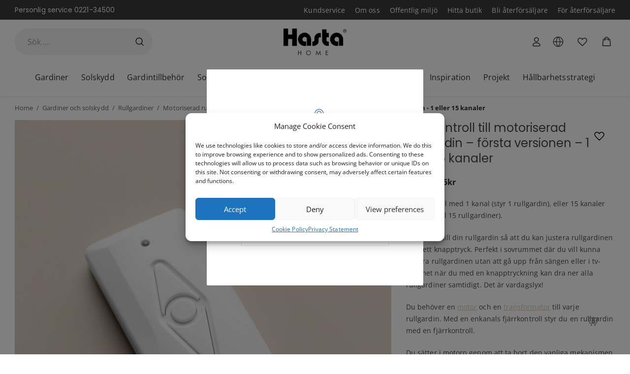

--- FILE ---
content_type: text/html; charset=UTF-8
request_url: https://www.hastahome.se/produkt/fjarrkontroll-till-motoriserad-rullgardin-forsta-versionen-1-eller-15-kanaler/
body_size: 112505
content:
<!DOCTYPE html>
<html lang="sv-SE">
<head>
	<meta charset="UTF-8">
	<meta name="viewport" content="width=device-width, initial-scale=1">
	<link rel="profile" href="http://gmpg.org/xfn/11">
	
	<meta name='robots' content='index, follow, max-image-preview:large, max-snippet:-1, max-video-preview:-1' />
<link rel='preconnect' href='https://cdnjs.cloudflare.com' >

<!-- Google Tag Manager for WordPress by gtm4wp.com -->
<script data-cfasync="false" data-pagespeed-no-defer>
	var gtm4wp_datalayer_name = "dataLayer";
	var dataLayer = dataLayer || [];
	const gtm4wp_use_sku_instead = false;
	const gtm4wp_id_prefix = '';
	const gtm4wp_remarketing = true;
	const gtm4wp_eec = true;
	const gtm4wp_classicec = false;
	const gtm4wp_currency = 'SEK';
	const gtm4wp_product_per_impression = 20;
	const gtm4wp_needs_shipping_address = false;
	const gtm4wp_business_vertical = 'retail';
	const gtm4wp_business_vertical_id = 'id';
</script>
<!-- End Google Tag Manager for WordPress by gtm4wp.com -->
	<!-- This site is optimized with the Yoast SEO Premium plugin v22.6 (Yoast SEO v22.6) - https://yoast.com/wordpress/plugins/seo/ -->
	<title>Fjärrkontroll till motoriserad rullgardin - Hasta Home</title><style id="perfmatters-used-css">:where(.wp-block-button__link){border-radius:9999px;box-shadow:none;padding:calc(.667em + 2px) calc(1.333em + 2px);text-decoration:none;}:where(.wp-block-calendar table:not(.has-background) th){background:#ddd;}:where(.wp-block-columns){margin-bottom:1.75em;}:where(.wp-block-columns.has-background){padding:1.25em 2.375em;}:where(.wp-block-post-comments input[type=submit]){border:none;}:where(.wp-block-cover-image:not(.has-text-color)),:where(.wp-block-cover:not(.has-text-color)){color:#fff;}:where(.wp-block-cover-image.is-light:not(.has-text-color)),:where(.wp-block-cover.is-light:not(.has-text-color)){color:#000;}:where(.wp-block-file){margin-bottom:1.5em;}:where(.wp-block-file__button){border-radius:2em;display:inline-block;padding:.5em 1em;}:where(.wp-block-file__button):is(a):active,:where(.wp-block-file__button):is(a):focus,:where(.wp-block-file__button):is(a):hover,:where(.wp-block-file__button):is(a):visited{box-shadow:none;color:#fff;opacity:.85;text-decoration:none;}@keyframes turn-on-visibility{0%{opacity:0;}to{opacity:1;}}@keyframes turn-off-visibility{0%{opacity:1;visibility:visible;}99%{opacity:0;visibility:visible;}to{opacity:0;visibility:hidden;}}@keyframes lightbox-zoom-in{0%{transform:translate(calc(-50vw + var(--wp--lightbox-initial-left-position)),calc(-50vh + var(--wp--lightbox-initial-top-position))) scale(var(--wp--lightbox-scale));}to{transform:translate(-50%,-50%) scale(1);}}@keyframes lightbox-zoom-out{0%{transform:translate(-50%,-50%) scale(1);visibility:visible;}99%{visibility:visible;}to{transform:translate(calc(-50vw + var(--wp--lightbox-initial-left-position)),calc(-50vh + var(--wp--lightbox-initial-top-position))) scale(var(--wp--lightbox-scale));visibility:hidden;}}:where(.wp-block-latest-comments:not([style*=line-height] .wp-block-latest-comments__comment)){line-height:1.1;}:where(.wp-block-latest-comments:not([style*=line-height] .wp-block-latest-comments__comment-excerpt p)){line-height:1.8;}ol,ul{box-sizing:border-box;}:where(.wp-block-navigation.has-background .wp-block-navigation-item a:not(.wp-element-button)),:where(.wp-block-navigation.has-background .wp-block-navigation-submenu a:not(.wp-element-button)){padding:.5em 1em;}:where(.wp-block-navigation .wp-block-navigation__submenu-container .wp-block-navigation-item a:not(.wp-element-button)),:where(.wp-block-navigation .wp-block-navigation__submenu-container .wp-block-navigation-submenu a:not(.wp-element-button)),:where(.wp-block-navigation .wp-block-navigation__submenu-container .wp-block-navigation-submenu button.wp-block-navigation-item__content),:where(.wp-block-navigation .wp-block-navigation__submenu-container .wp-block-pages-list__item button.wp-block-navigation-item__content){padding:.5em 1em;}@keyframes overlay-menu__fade-in-animation{0%{opacity:0;transform:translateY(.5em);}to{opacity:1;transform:translateY(0);}}:where(p.has-text-color:not(.has-link-color)) a{color:inherit;}:where(.wp-block-post-excerpt){margin-bottom:var(--wp--style--block-gap);margin-top:var(--wp--style--block-gap);}:where(.wp-block-preformatted.has-background){padding:1.25em 2.375em;}:where(.wp-block-pullquote){margin:0 0 1em;}:where(.wp-block-search__button){border:1px solid #ccc;padding:6px 10px;}:where(.wp-block-search__button-inside .wp-block-search__inside-wrapper){border:1px solid #949494;box-sizing:border-box;padding:4px;}:where(.wp-block-search__button-inside .wp-block-search__inside-wrapper) :where(.wp-block-search__button){padding:4px 8px;}:where(.wp-block-term-description){margin-bottom:var(--wp--style--block-gap);margin-top:var(--wp--style--block-gap);}:where(pre.wp-block-verse){font-family:inherit;}.wp-element-button{cursor:pointer;}:root{--wp--preset--font-size--normal:16px;--wp--preset--font-size--huge:42px;}.screen-reader-text{clip:rect(1px,1px,1px,1px);word-wrap:normal !important;border:0;-webkit-clip-path:inset(50%);clip-path:inset(50%);height:1px;margin:-1px;overflow:hidden;padding:0;position:absolute;width:1px;}.screen-reader-text:focus{clip:auto !important;background-color:#ddd;-webkit-clip-path:none;clip-path:none;color:#444;display:block;font-size:1em;height:auto;left:5px;line-height:normal;padding:15px 23px 14px;text-decoration:none;top:5px;width:auto;z-index:100000;}html :where(.has-border-color){border-style:solid;}html :where([style*=border-top-color]){border-top-style:solid;}html :where([style*=border-right-color]){border-right-style:solid;}html :where([style*=border-bottom-color]){border-bottom-style:solid;}html :where([style*=border-left-color]){border-left-style:solid;}html :where([style*=border-width]){border-style:solid;}html :where([style*=border-top-width]){border-top-style:solid;}html :where([style*=border-right-width]){border-right-style:solid;}html :where([style*=border-bottom-width]){border-bottom-style:solid;}html :where([style*=border-left-width]){border-left-style:solid;}html :where(img[class*=wp-image-]){height:auto;max-width:100%;}:where(figure){margin:0 0 1em;}html :where(.is-position-sticky){--wp-admin--admin-bar--position-offset:var(--wp-admin--admin-bar--height,0px);}@media screen and (max-width:600px){html :where(.is-position-sticky){--wp-admin--admin-bar--position-offset:0px;}}.screen-reader-text{clip:rect(1px,1px,1px,1px);word-wrap:normal !important;border:0;-webkit-clip-path:inset(50%);clip-path:inset(50%);height:1px;margin:-1px;overflow:hidden;overflow-wrap:normal !important;padding:0;position:absolute !important;width:1px;}.screen-reader-text:focus{clip:auto !important;background-color:#fff;border-radius:3px;box-shadow:0 0 2px 2px rgba(0,0,0,.6);-webkit-clip-path:none;clip-path:none;color:#2b2d2f;display:block;font-size:.875rem;font-weight:700;height:auto;left:5px;line-height:normal;padding:15px 23px 14px;text-decoration:none;top:5px;width:auto;z-index:100000;}@-webkit-keyframes fadein{0%{opacity:0;}to{opacity:1;}}@keyframes fadein{0%{opacity:0;}to{opacity:1;}}@-webkit-keyframes slidein{0%{transform:translateX(0);}to{transform:translateX(-480px);}}@keyframes slidein{0%{transform:translateX(0);}to{transform:translateX(-480px);}}@media only screen and (max-width:480px){@-webkit-keyframes slidein{0%{transform:translateX(0);}to{transform:translateX(-100vw);}}@keyframes slidein{0%{transform:translateX(0);}to{transform:translateX(-100vw);}}}@-webkit-keyframes spin{0%{transform:rotate(0deg);}to{transform:rotate(1 turn);}}@keyframes spin{0%{transform:rotate(0deg);}to{transform:rotate(1 turn);}}:where(.wp-block-woocommerce-mini-cart-contents){background:#fff;}:where(div[data-block-name="woocommerce/legacy-template"]){margin-left:auto;margin-right:auto;max-width:1000px;}@-webkit-keyframes spinner__animation{0%{-webkit-animation-timing-function:cubic-bezier(.5856,.0703,.4143,.9297);animation-timing-function:cubic-bezier(.5856,.0703,.4143,.9297);transform:rotate(0deg);}to{transform:rotate(1 turn);}}@keyframes spinner__animation{0%{-webkit-animation-timing-function:cubic-bezier(.5856,.0703,.4143,.9297);animation-timing-function:cubic-bezier(.5856,.0703,.4143,.9297);transform:rotate(0deg);}to{transform:rotate(1 turn);}}@-webkit-keyframes loading__animation{to{transform:translateX(100%);}}@keyframes loading__animation{to{transform:translateX(100%);}}@-webkit-keyframes dashicons-spin{0%{transform:rotate(0deg);}to{transform:rotate(1 turn);}}@keyframes dashicons-spin{0%{transform:rotate(0deg);}to{transform:rotate(1 turn);}}@keyframes load3{0%{transform:rotate(0deg);}to{transform:rotate(1 turn);}}.qala-geo-ip-popup{display:none;}.spinner-wrapper{display:none;}.qm-spinner{animation:load3 1.4s linear infinite;background:#000;background:linear-gradient(90deg,#000 10%,transparent 42%);border-radius:50%;font-size:10px;height:11em;margin:50px auto;position:relative;text-indent:-9999em;transform:translateZ(0);width:11em;}.qm-spinner:before{background:#000;border-radius:100% 0 0;height:50%;width:50%;}.qm-spinner:after,.qm-spinner:before{content:"";left:0;position:absolute;top:0;}.qm-spinner:after{background:#fff;border-radius:50%;bottom:0;height:75%;margin:auto;right:0;width:75%;}.qala-geo-ip-popup .qala-geo-ip-header{font-size:20px;font-weight:700;margin:0 0 .65rem;}@media (min-width:768px){.qala-geo-ip-popup .qala-geo-ip-header{font-size:24px;margin:0 0 .86rem;}}.qala-geo-ip-popup .qala-geo-ip-text{color:#676767;font-size:16px;max-width:290px;}@media (min-width:768px){.qala-geo-ip-popup .qala-geo-ip-text{font-size:18px;}}.qala-geo-ip-popup .qala-geo-ip-popup-redirect{margin-top:15px;}.qala-geo-ip-popup .qala-geo-ip-cancel-text{background-color:transparent;background-position:50%;background-repeat:no-repeat;border:0;color:#0070f0;font-weight:400;height:12px;padding:0;position:absolute;right:24px;top:19px;width:12px;}.qala-geo-ip-popup .qala-geo-ip-cancel-text span{font-size:1rem;letter-spacing:.25px;line-height:1.2;position:absolute;right:20px;top:-3px;}.qala-geo-ip-popup .qala-geo-ip-cancel-text:active,.qala-geo-ip-popup .qala-geo-ip-cancel-text:active:focus{border:0;}.qala-geo-ip-popup .qala-geo-ip-cancel-text svg{fill:#0070f0;}.qala-geo-ip-popup .qala-geo-ip-cancel-text:focus{background-color:transparent;}.qala-geo-ip-popup .qala-multimarket-button{background-color:#0070f0;border:#0070f0;padding:1.14rem 2rem;text-align:left;transition:none;width:100%;}.qala-geo-ip-popup .qala-multimarket-button a{color:#fff;display:block;position:relative;}.qala-geo-ip-popup .qala-multimarket-button a:after{background-image:url("data:image/svg+xml;charset=utf-8,%3Csvg width=\'24\' height=\'21\' fill=\'none\' xmlns=\'http://www.w3.org/2000/svg\'%3E%3Cpath d=\'M1.364 11.9h17.98l-6.535 6.71a1.426 1.426 0 0 0 0 1.98 1.34 1.34 0 0 0 1.928 0l8.864-9.1c.255-.262.399-.618.399-.99s-.144-.727-.4-.99L14.738.41a1.338 1.338 0 0 0-1.928 0 1.426 1.426 0 0 0 0 1.98l6.536 6.71H1.363C.61 9.1 0 9.727 0 10.5c0 .773.61 1.4 1.364 1.4z\' fill=\'%23fff\'/%3E%3C/svg%3E");background-size:cover;content:"";display:block;height:16px;position:absolute;right:0;top:50%;transform:translateY(-50%);width:18px;z-index:10;}.qala-geo-ip-popup .qala-multimarket-button:hover{background-color:#0070f0;border:#0070f0;}.qala-geo-ip-popup .ac-search-selector{visibility:hidden;width:100%;}.qala-geo-ip-header-notification{background-color:#2c2c2e;display:none;}.qala-geo-ip-header-notification p{color:#fff;}.qala-geo-ip-header-notification .container{align-items:center;display:flex;justify-content:center;}.qala-geo-ip-header-notification .container>*{padding:20px;}.qala-geo-ip-header-notification .container button,.qala-geo-ip-header-notification .container select{font-size:14px;height:42px;}.qala-geo-ip-header-notification .container select{padding:2px;}.qala-geo-ip-header-notification .container button{background-color:#0070f0;border:#0070f0;}.qala-geo-ip-header-notification .container button a{color:#fff;}.geo-flex{display:flex;}.qala-geo-ip-checkout-notification .qala-geo-ip-select-open-wrapper,.qala-geo-ip-header-notification .qala-geo-ip-select-open-wrapper{background-color:#545454;cursor:pointer;margin-right:.5rem;min-width:auto;padding:9px 38px 9px 12px;position:relative;width:100%;}@media (min-width:768px){.qala-geo-ip-checkout-notification .qala-geo-ip-select-open-wrapper,.qala-geo-ip-header-notification .qala-geo-ip-select-open-wrapper{margin-right:.75rem;min-width:249px;width:auto;}}.qala-geo-ip-checkout-notification .qala-geo-ip-select-open-wrapper:after,.qala-geo-ip-header-notification .qala-geo-ip-select-open-wrapper:after{border-bottom:1px solid #8f8f8f;border-left:1px solid #8f8f8f;content:"";display:block;height:7px;position:absolute;right:10px;top:47%;transform:translateY(-50%) rotate(-45deg);width:7px;}.qala-geo-ip-checkout-notification .qala-multimarket-button,.qala-geo-ip-header-notification .qala-multimarket-button{display:flex;padding:9px 12px;}.qala-geo-ip-checkout-notification .qala-multimarket-button a,.qala-geo-ip-header-notification .qala-multimarket-button a{font-size:14px;font-weight:500;padding:0;text-decoration:none;}.qala-geo-ip-checkout-notification .qala-geo-ip-suggested-country,.qala-geo-ip-header-notification .qala-geo-ip-suggested-country{color:#e5e5e5;display:block;font-weight:500;width:100%;}@media (min-width:768px){.qala-geo-ip-checkout-notification .geo-wrap-intro,.qala-geo-ip-header-notification .geo-wrap-intro{display:inline-block;}}.qala-geo-ip-checkout-notification .geo-flex,.qala-geo-ip-header-notification .geo-flex{align-items:normal;width:100%;}@media (min-width:768px){.qala-geo-ip-checkout-notification .geo-flex,.qala-geo-ip-header-notification .geo-flex{align-items:center;width:auto;}}.qala-geo-ip-checkout-notification .geo-wrap-content,.qala-geo-ip-header-notification .geo-wrap-content{display:flex;flex-wrap:wrap;max-width:800px;position:relative;width:100%;}@media (min-width:768px){.qala-geo-ip-checkout-notification .geo-wrap-content,.qala-geo-ip-header-notification .geo-wrap-content{flex-wrap:nowrap;}}.qala-geo-ip-checkout-notification .qala-geo-ip-header,.qala-geo-ip-header-notification .qala-geo-ip-header{display:block;font-size:18px;font-weight:600;}.qala-geo-ip-checkout-notification .qala-geo-ip-text,.qala-geo-ip-header-notification .qala-geo-ip-text{font-size:12px;font-weight:400;}.qala-geo-ip-checkout-notification .container,.qala-geo-ip-header-notification .container{padding:0;}.qala-geo-ip-checkout-notification .qala-multimarket-button,.qala-geo-ip-header-notification .qala-multimarket-button{background:#0070f0;border:0;color:#fff;transition:none;width:30%;}.qala-geo-ip-checkout-notification .qala-multimarket-button a,.qala-geo-ip-header-notification .qala-multimarket-button a{color:#fff;}.qala-geo-ip-checkout-notification .qala-multimarket-button:hover,.qala-geo-ip-header-notification .qala-multimarket-button:hover{background-color:#0070f0;border:#0070f0;}.qala-geo-ip-checkout-notification p,.qala-geo-ip-header-notification p{margin-right:30px;margin-top:0;}.qala-geo-ip-checkout-notification .qala-geo-ip-cancel,.qala-geo-ip-header-notification .qala-geo-ip-cancel{cursor:pointer;display:flex;position:absolute;right:27px;top:16px;}@media (min-width:768px){.qala-geo-ip-checkout-notification .qala-geo-ip-cancel,.qala-geo-ip-header-notification .qala-geo-ip-cancel{right:15px;top:50%;transform:translateY(-50%);}}.qala-geo-ip-checkout-notification .qala-geo-ip-cancel path,.qala-geo-ip-header-notification .qala-geo-ip-cancel path{fill:#fff;}.qala-geo-ip-checkout-notification>.container{align-items:center;display:flex;justify-content:center;min-width:100%;padding:1.1rem;width:100%;}.qala-geo-ip-checkout-notification>.container p{margin-bottom:0;}.qala-geo-ip-checkout-notification>.container .qala-geo-ip-header{font-size:16px;}@media (min-width:768px){.qala-geo-ip-checkout-notification>.container .qala-geo-ip-header{font-size:18px;}}.qala-geo-ip-checkout-notification>.container .qala-geo-ip-cancel{right:0;top:0;transform:translateY(0);}.qala-geo-ip-checkout-notification>.container .qala-geo-ip-select-open-wrapper{background-color:#2c2c2e;min-width:auto;position:relative;width:100%;}@media (min-width:768px){.qala-geo-ip-checkout-notification>.container .qala-geo-ip-select-open-wrapper{margin-right:.75rem;min-width:249px;width:auto;}}.qala-geo-ip-checkout-notification>.container .qala-multimarket-button{display:flex;padding:9px 12px;}.qala-geo-ip-checkout-notification>.container .qala-multimarket-button a{font-size:14px;font-weight:500;padding:0;text-decoration:none;}.qala-geo-ip-checkout-notification>.container .qala-geo-ip-suggested-country{color:#fff;display:block;font-weight:500;width:100%;}.qala-geo-ip-checkout-notification>.container .qala-geo-ip-header{display:block;}.qala-geo-ip-checkout-notification>.container .qala-geo-ip-cancel svg path{fill:#000;}.qala-geo-ip-checkout-notification>.container .geo-wrap-intro{flex-basis:95%;width:95%;}.qala-geo-ip-checkout-notification>.container .geo-wrap-content{flex-wrap:wrap;position:relative;}.qala-geo-ip-checkout-notification>.container .geo-flex{padding-top:1rem;}.qala-geo-ip-checkout-notification{background-color:#f1c21b;display:none;margin:10px 0;}.qala-multimarket-open-selector-button{align-items:center;display:flex;}.qala-multimarket-open-selector-button__globe{align-items:center;display:flex;height:16px;margin-right:4px;width:16px;}.ac-geo-popup{display:none;}.ac-geo-popup .ac-geo-popup-inner{background-color:#fff;border-radius:2px;padding:40px 30px 50px;}@media (min-width:768px){.ac-geo-popup .ac-geo-popup-inner{padding:80px 70px;}}.ac-geo-popup .ac-geo-popup-icon{display:flex;flex-direction:row;justify-content:center;width:100%;}.ac-geo-popup .ac-geo-popup-icon svg{height:40px;width:40px;}@media (min-width:768px){.ac-geo-popup .ac-geo-popup-icon svg{height:50px;width:50px;}}.ac-geo-popup .ac-geo-popup-header{color:#3a3a3a;font-size:18px;font-weight:600;line-height:28px;margin:20px 0;text-align:center;}@media (min-width:768px){.ac-geo-popup .ac-geo-popup-header{font-size:24px;line-height:32px;margin-bottom:40px;}}.ac-geo-popup .ac-geo-popup-redirect{margin:0 auto 15px;text-align:center;}.ac-geo-popup .ac-geo-popup-redirect:last-child{margin-bottom:0;}.ac-geo-popup .ac-geo-popup-redirect a{border:1px solid #e5e5e5;border-radius:2px;display:block;font-size:11px;letter-spacing:1px;padding:12px;text-transform:uppercase;}@media (min-width:768px){.ac-geo-popup .ac-geo-popup-redirect a{font-size:13px;}}.ac-geo-popup .ac-geo-popup-redirect a:hover{text-decoration:none;}.ac-geo-popup a.ac-geo-popup-remain-link,.ac-geo-popup a.ac-geo-popup-remain-link:hover{color:#5483bf;}.ac-geo-popup a.ac-geo-popup-redirect-link{background:#5483bf;color:#fff;}.ac-geo-popup .redirect-to,.ac-geo-popup .remain-on{overflow:hidden;vertical-align:middle;white-space:pre-wrap;word-break:break-word;}button.qala-wishlist-button{visibility:hidden;}.qala-wishlist-button{all:unset;background:none;cursor:pointer;padding:5px;}.qala-wishlist-button,.qala-wishlist-button:active,.qala-wishlist-button:active:focus,.qala-wishlist-button:focus,.qala-wishlist-button:hover{background:transparent;border:0;border-radius:0;box-shadow:none;margin:0;outline:none;}.qala-wishlist-button:focus-visible svg,.qala-wishlist-button:hover svg{transform:scale(1.1);transition:transform .2s ease-in-out;}.qala-wishlist-button>*{display:flex;pointer-events:none;}.qala-wishlist-button__icon.heart-filled,.qala-wishlist-button__icon.spinner{display:none;}.qala-wishlist-button svg{height:25px;line-height:1;transition:transform .2s ease-in-out;width:25px;}.qala-wishlist-container-single{padding-right:15px;text-align:right;}@media (min-width:992px){.qala-wishlist-container-single{padding-right:0;}}.qala-wishlist-container-single .qala-wishlist-button{position:absolute;right:15px;top:15px;}.qala-wishlist-container-single:not(:has(~.product-images-slider-container)){padding-right:15px;text-align:right;}@media (min-width:992px){.qala-wishlist-container-single:not(:has(~.product-images-slider-container)){padding-right:0;}}.qala-wishlist-container-single:not(:has(~.product-images-slider-container)) .qala-wishlist-button{position:static;}.woocommerce.single-product .summary-inner-wrapper:has(.qala-wishlist-container-single){position:relative;}@media (min-width:992px){.woocommerce.single-product .summary-inner-wrapper:has(.qala-wishlist-container-single){position:sticky;}}.woocommerce.single-product .summary-inner-wrapper:has(.qala-wishlist-container-single) .product_title{margin-right:47px;}.woocommerce.single-product .summary-inner-wrapper:has(.qala-wishlist-container-single) .qala-wishlist-button{padding:15px;position:absolute;right:0;}@media (min-width:768px){.woocommerce.single-product .summary-inner-wrapper:has(.qala-wishlist-container-single) .qala-wishlist-button{right:15px;}}@media (min-width:992px){.woocommerce.single-product .summary-inner-wrapper:has(.qala-wishlist-container-single) .qala-wishlist-button{right:-15px;top:-15px;}}.qala-wishlist-header .qala-wishlist-button{align-items:center;display:flex;position:relative;}.qala-wishlist-header .qala-wishlist-button svg{height:25px;width:25px;}.qala-wishlist-header .qala-wishlist-button svg path{fill:#323031;}.qala-wishlist-header .qala-wishlist-button .count{right:-14px;top:-4px;transition:all .2s ease-in-out;}.qala-wishlist-header .qala-wishlist-button .count__is-empty{height:0;opacity:0;width:0;}@keyframes pulse{0%{transform:scale(.8);}to{transform:scale(1.2);}}ul.products li{position:relative;}ul.products li .qala-wishlist-button{padding:5px;position:absolute;right:.5rem;top:.5rem;z-index:50;}button.pswp__button{box-shadow:none !important;background-image:url("https://www.hastahome.se/wp-content/plugins/woocommerce/assets/css/photoswipe/default-skin/default-skin.png") !important;}button.pswp__button,button.pswp__button--arrow--left::before,button.pswp__button--arrow--right::before,button.pswp__button:hover{background-color:transparent !important;}button.pswp__button--arrow--left,button.pswp__button--arrow--left:hover,button.pswp__button--arrow--right,button.pswp__button--arrow--right:hover{background-image:none !important;}button.pswp__button--close:hover{background-position:0 -44px;}button.pswp__button--zoom:hover{background-position:-88px 0;}.pswp{display:none;position:absolute;width:100%;height:100%;left:0;top:0;overflow:hidden;-ms-touch-action:none;touch-action:none;z-index:1500;-webkit-text-size-adjust:100%;-webkit-backface-visibility:hidden;outline:0;}.pswp *{-webkit-box-sizing:border-box;box-sizing:border-box;}.pswp img{max-width:none;}.pswp__bg{position:absolute;left:0;top:0;width:100%;height:100%;background:#000;opacity:0;-webkit-transform:translateZ(0);transform:translateZ(0);-webkit-backface-visibility:hidden;will-change:opacity;}.pswp__scroll-wrap{position:absolute;left:0;top:0;width:100%;height:100%;overflow:hidden;}.pswp__container,.pswp__zoom-wrap{-ms-touch-action:none;touch-action:none;position:absolute;left:0;right:0;top:0;bottom:0;}.pswp__container,.pswp__img{-webkit-user-select:none;-moz-user-select:none;-ms-user-select:none;user-select:none;-webkit-tap-highlight-color:transparent;-webkit-touch-callout:none;}.pswp__bg{will-change:opacity;-webkit-transition:opacity 333ms cubic-bezier(.4,0,.22,1);transition:opacity 333ms cubic-bezier(.4,0,.22,1);}.pswp__container,.pswp__zoom-wrap{-webkit-backface-visibility:hidden;}.pswp__item{position:absolute;left:0;right:0;top:0;bottom:0;overflow:hidden;}.pswp__button{width:44px;height:44px;position:relative;background:0 0;cursor:pointer;overflow:visible;-webkit-appearance:none;display:block;border:0;padding:0;margin:0;float:right;opacity:.75;-webkit-transition:opacity .2s;transition:opacity .2s;-webkit-box-shadow:none;box-shadow:none;}.pswp__button:focus,.pswp__button:hover{opacity:1;}.pswp__button:active{outline:0;opacity:.9;}.pswp__button::-moz-focus-inner{padding:0;border:0;}.pswp__button,.pswp__button--arrow--left:before,.pswp__button--arrow--right:before{background:url("https://www.hastahome.se/wp-content/plugins/woocommerce/assets/css/photoswipe/default-skin/default-skin.png") 0 0 no-repeat;background-size:264px 88px;width:44px;height:44px;}.pswp__button--close{background-position:0 -44px;}.pswp__button--share{background-position:-44px -44px;}.pswp__button--fs{display:none;}.pswp__button--zoom{display:none;background-position:-88px 0;}.pswp__button--arrow--left,.pswp__button--arrow--right{background:0 0;top:50%;margin-top:-50px;width:70px;height:100px;position:absolute;}.pswp__button--arrow--left{left:0;}.pswp__button--arrow--right{right:0;}.pswp__button--arrow--left:before,.pswp__button--arrow--right:before{content:"";top:35px;background-color:rgba(0,0,0,.3);height:30px;width:32px;position:absolute;}.pswp__button--arrow--left:before{left:6px;background-position:-138px -44px;}.pswp__button--arrow--right:before{right:6px;background-position:-94px -44px;}.pswp__counter,.pswp__share-modal{-webkit-user-select:none;-moz-user-select:none;-ms-user-select:none;user-select:none;}.pswp__share-modal{display:block;background:rgba(0,0,0,.5);width:100%;height:100%;top:0;left:0;padding:10px;position:absolute;z-index:1600;opacity:0;-webkit-transition:opacity .25s ease-out;transition:opacity .25s ease-out;-webkit-backface-visibility:hidden;will-change:opacity;}.pswp__share-modal--hidden{display:none;}.pswp__share-tooltip{z-index:1620;position:absolute;background:#fff;top:56px;border-radius:2px;display:block;width:auto;right:44px;-webkit-box-shadow:0 2px 5px rgba(0,0,0,.25);box-shadow:0 2px 5px rgba(0,0,0,.25);-webkit-transform:translateY(6px);-ms-transform:translateY(6px);transform:translateY(6px);-webkit-transition:-webkit-transform .25s;transition:transform .25s;-webkit-backface-visibility:hidden;will-change:transform;}.pswp__share-tooltip a{display:block;padding:8px 12px;color:#000;text-decoration:none;font-size:14px;line-height:18px;}.pswp__share-tooltip a:hover{text-decoration:none;color:#000;}.pswp__share-tooltip a:first-child{border-radius:2px 2px 0 0;}.pswp__share-tooltip a:last-child{border-radius:0 0 2px 2px;}.pswp__counter{position:absolute;left:0;top:0;height:44px;font-size:13px;line-height:44px;color:#fff;opacity:.75;padding:0 10px;}.pswp__caption{position:absolute;left:0;bottom:0;width:100%;min-height:44px;}.pswp__caption__center{text-align:left;max-width:420px;margin:0 auto;font-size:13px;padding:10px;line-height:20px;color:#ccc;}.pswp__preloader{width:44px;height:44px;position:absolute;top:0;left:50%;margin-left:-22px;opacity:0;-webkit-transition:opacity .25s ease-out;transition:opacity .25s ease-out;will-change:opacity;direction:ltr;}.pswp__preloader__icn{width:20px;height:20px;margin:12px;}@media screen and (max-width:1024px){.pswp__preloader{position:relative;left:auto;top:auto;margin:0;float:right;}}@-webkit-keyframes clockwise{0%{-webkit-transform:rotate(0);transform:rotate(0);}100%{-webkit-transform:rotate(360deg);transform:rotate(360deg);}}@keyframes clockwise{0%{-webkit-transform:rotate(0);transform:rotate(0);}100%{-webkit-transform:rotate(360deg);transform:rotate(360deg);}}@-webkit-keyframes donut-rotate{0%{-webkit-transform:rotate(0);transform:rotate(0);}50%{-webkit-transform:rotate(-140deg);transform:rotate(-140deg);}100%{-webkit-transform:rotate(0);transform:rotate(0);}}@keyframes donut-rotate{0%{-webkit-transform:rotate(0);transform:rotate(0);}50%{-webkit-transform:rotate(-140deg);transform:rotate(-140deg);}100%{-webkit-transform:rotate(0);transform:rotate(0);}}.pswp__ui{-webkit-font-smoothing:auto;visibility:visible;opacity:1;z-index:1550;}.pswp__top-bar{position:absolute;left:0;top:0;height:44px;width:100%;}.pswp--has_mouse .pswp__button--arrow--left,.pswp--has_mouse .pswp__button--arrow--right,.pswp__caption,.pswp__top-bar{-webkit-backface-visibility:hidden;will-change:opacity;-webkit-transition:opacity 333ms cubic-bezier(.4,0,.22,1);transition:opacity 333ms cubic-bezier(.4,0,.22,1);}.pswp__caption,.pswp__top-bar{background-color:rgba(0,0,0,.5);}.pswp__ui--hidden .pswp__button--arrow--left,.pswp__ui--hidden .pswp__button--arrow--right,.pswp__ui--hidden .pswp__caption,.pswp__ui--hidden .pswp__top-bar{opacity:.001;}:root{--woocommerce:#a46497;--wc-green:#7ad03a;--wc-red:#a00;--wc-orange:#ffba00;--wc-blue:#2ea2cc;--wc-primary:#a46497;--wc-primary-text:white;--wc-secondary:#ebe9eb;--wc-secondary-text:#515151;--wc-highlight:#77a464;--wc-highligh-text:white;--wc-content-bg:#fff;--wc-subtext:#767676;}.woocommerce img,.woocommerce-page img{height:auto;max-width:100%;}.woocommerce #content div.product div.images,.woocommerce div.product div.images,.woocommerce-page #content div.product div.images,.woocommerce-page div.product div.images{float:left;width:48%;}.woocommerce #content div.product div.thumbnails::after,.woocommerce #content div.product div.thumbnails::before,.woocommerce div.product div.thumbnails::after,.woocommerce div.product div.thumbnails::before,.woocommerce-page #content div.product div.thumbnails::after,.woocommerce-page #content div.product div.thumbnails::before,.woocommerce-page div.product div.thumbnails::after,.woocommerce-page div.product div.thumbnails::before{content:" ";display:table;}.woocommerce #content div.product div.thumbnails::after,.woocommerce div.product div.thumbnails::after,.woocommerce-page #content div.product div.thumbnails::after,.woocommerce-page div.product div.thumbnails::after{clear:both;}.woocommerce #content div.product div.thumbnails a,.woocommerce div.product div.thumbnails a,.woocommerce-page #content div.product div.thumbnails a,.woocommerce-page div.product div.thumbnails a{float:left;width:30.75%;margin-right:3.8%;margin-bottom:1em;}.woocommerce #content div.product div.thumbnails a.last,.woocommerce div.product div.thumbnails a.last,.woocommerce-page #content div.product div.thumbnails a.last,.woocommerce-page div.product div.thumbnails a.last{margin-right:0;}.woocommerce #content div.product div.thumbnails a.first,.woocommerce div.product div.thumbnails a.first,.woocommerce-page #content div.product div.thumbnails a.first,.woocommerce-page div.product div.thumbnails a.first{clear:both;}.woocommerce #content div.product div.thumbnails.columns-1 a,.woocommerce div.product div.thumbnails.columns-1 a,.woocommerce-page #content div.product div.thumbnails.columns-1 a,.woocommerce-page div.product div.thumbnails.columns-1 a{width:100%;margin-right:0;float:none;}.woocommerce #content div.product div.thumbnails.columns-2 a,.woocommerce div.product div.thumbnails.columns-2 a,.woocommerce-page #content div.product div.thumbnails.columns-2 a,.woocommerce-page div.product div.thumbnails.columns-2 a{width:48%;}.woocommerce #content div.product div.thumbnails.columns-4 a,.woocommerce div.product div.thumbnails.columns-4 a,.woocommerce-page #content div.product div.thumbnails.columns-4 a,.woocommerce-page div.product div.thumbnails.columns-4 a{width:22.05%;}.woocommerce #content div.product div.thumbnails.columns-5 a,.woocommerce div.product div.thumbnails.columns-5 a,.woocommerce-page #content div.product div.thumbnails.columns-5 a,.woocommerce-page div.product div.thumbnails.columns-5 a{width:16.9%;}.woocommerce #content div.product div.summary,.woocommerce div.product div.summary,.woocommerce-page #content div.product div.summary,.woocommerce-page div.product div.summary{float:right;width:48%;clear:none;}.woocommerce #content div.product .woocommerce-tabs,.woocommerce div.product .woocommerce-tabs,.woocommerce-page #content div.product .woocommerce-tabs,.woocommerce-page div.product .woocommerce-tabs{clear:both;}.woocommerce #content div.product .woocommerce-tabs ul.tabs::after,.woocommerce #content div.product .woocommerce-tabs ul.tabs::before,.woocommerce div.product .woocommerce-tabs ul.tabs::after,.woocommerce div.product .woocommerce-tabs ul.tabs::before,.woocommerce-page #content div.product .woocommerce-tabs ul.tabs::after,.woocommerce-page #content div.product .woocommerce-tabs ul.tabs::before,.woocommerce-page div.product .woocommerce-tabs ul.tabs::after,.woocommerce-page div.product .woocommerce-tabs ul.tabs::before{content:" ";display:table;}.woocommerce #content div.product .woocommerce-tabs ul.tabs::after,.woocommerce div.product .woocommerce-tabs ul.tabs::after,.woocommerce-page #content div.product .woocommerce-tabs ul.tabs::after,.woocommerce-page div.product .woocommerce-tabs ul.tabs::after{clear:both;}.woocommerce #content div.product .woocommerce-tabs ul.tabs li,.woocommerce div.product .woocommerce-tabs ul.tabs li,.woocommerce-page #content div.product .woocommerce-tabs ul.tabs li,.woocommerce-page div.product .woocommerce-tabs ul.tabs li{display:inline-block;}.woocommerce #content div.product #reviews .comment::after,.woocommerce #content div.product #reviews .comment::before,.woocommerce div.product #reviews .comment::after,.woocommerce div.product #reviews .comment::before,.woocommerce-page #content div.product #reviews .comment::after,.woocommerce-page #content div.product #reviews .comment::before,.woocommerce-page div.product #reviews .comment::after,.woocommerce-page div.product #reviews .comment::before{content:" ";display:table;}.woocommerce #content div.product #reviews .comment::after,.woocommerce div.product #reviews .comment::after,.woocommerce-page #content div.product #reviews .comment::after,.woocommerce-page div.product #reviews .comment::after{clear:both;}.woocommerce #content div.product #reviews .comment img,.woocommerce div.product #reviews .comment img,.woocommerce-page #content div.product #reviews .comment img,.woocommerce-page div.product #reviews .comment img{float:right;height:auto;}.woocommerce ul.products,.woocommerce-page ul.products{clear:both;}.woocommerce ul.products::after,.woocommerce ul.products::before,.woocommerce-page ul.products::after,.woocommerce-page ul.products::before{content:" ";display:table;}.woocommerce ul.products::after,.woocommerce-page ul.products::after{clear:both;}.woocommerce ul.products li.product,.woocommerce-page ul.products li.product{float:left;margin:0 3.8% 2.992em 0;padding:0;position:relative;width:22.05%;margin-left:0;}.woocommerce ul.products li.first,.woocommerce-page ul.products li.first{clear:both;}.woocommerce ul.products li.last,.woocommerce-page ul.products li.last{margin-right:0;}.woocommerce #content table.cart img,.woocommerce table.cart img,.woocommerce-page #content table.cart img,.woocommerce-page table.cart img{height:auto;}.twentyfourteen .tfwc div.product.hentry.has-post-thumbnail{margin-top:0;}#content .twentysixteen div.product div.images,#content .twentysixteen div.product div.summary{width:46.42857%;}:root{--woocommerce:#a46497;--wc-green:#7ad03a;--wc-red:#a00;--wc-orange:#ffba00;--wc-blue:#2ea2cc;--wc-primary:#a46497;--wc-primary-text:white;--wc-secondary:#ebe9eb;--wc-secondary-text:#515151;--wc-highlight:#77a464;--wc-highligh-text:white;--wc-content-bg:#fff;--wc-subtext:#767676;}@keyframes spin{100%{transform:rotate(360deg);}}@font-face{font-family:star;src:url("https://www.hastahome.se/wp-content/plugins/woocommerce/assets/css/../fonts/star.eot");src:url("https://www.hastahome.se/wp-content/plugins/woocommerce/assets/css/../fonts/star.eot?#iefix") format("embedded-opentype"),url("https://www.hastahome.se/wp-content/plugins/woocommerce/assets/css/../fonts/star.woff") format("woff"),url("https://www.hastahome.se/wp-content/plugins/woocommerce/assets/css/../fonts/star.ttf") format("truetype"),url("https://www.hastahome.se/wp-content/plugins/woocommerce/assets/css/../fonts/star.svg#star") format("svg");font-weight:400;font-style:normal;}@font-face{font-family:WooCommerce;src:url("https://www.hastahome.se/wp-content/plugins/woocommerce/assets/css/../fonts/WooCommerce.eot");src:url("https://www.hastahome.se/wp-content/plugins/woocommerce/assets/css/../fonts/WooCommerce.eot?#iefix") format("embedded-opentype"),url("https://www.hastahome.se/wp-content/plugins/woocommerce/assets/css/../fonts/WooCommerce.woff") format("woff"),url("https://www.hastahome.se/wp-content/plugins/woocommerce/assets/css/../fonts/WooCommerce.ttf") format("truetype"),url("https://www.hastahome.se/wp-content/plugins/woocommerce/assets/css/../fonts/WooCommerce.svg#WooCommerce") format("svg");font-weight:400;font-style:normal;}.screen-reader-text{clip:rect(1px,1px,1px,1px);height:1px;overflow:hidden;position:absolute !important;width:1px;word-wrap:normal !important;}.woocommerce .quantity .qty{width:3.631em;text-align:center;}.woocommerce div.product{margin-bottom:0;position:relative;}.woocommerce div.product .product_title{clear:none;margin-top:0;padding:0;}.woocommerce div.product p.price,.woocommerce div.product span.price{color:#77a464;font-size:1.25em;}.woocommerce div.product p.price ins,.woocommerce div.product span.price ins{background:inherit;font-weight:700;display:inline-block;}.woocommerce div.product p.price del,.woocommerce div.product span.price del{opacity:.5;display:inline-block;}.woocommerce div.product p.stock{font-size:.92em;}.woocommerce div.product .stock{color:#77a464;}.woocommerce div.product .out-of-stock{color:red;}.woocommerce div.product .woocommerce-product-rating{margin-bottom:1.618em;}.woocommerce div.product div.images{margin-bottom:2em;}.woocommerce div.product div.images img{display:block;width:100%;height:auto;box-shadow:none;}.woocommerce div.product div.images div.thumbnails{padding-top:1em;}.woocommerce div.product div.images.woocommerce-product-gallery{position:relative;}.woocommerce div.product div.images .woocommerce-product-gallery__wrapper{transition:all cubic-bezier(.795,-.035,0,1) .5s;margin:0;padding:0;}.woocommerce div.product div.images .woocommerce-product-gallery__wrapper .zoomImg{background-color:#fff;opacity:0;}.woocommerce div.product div.images .woocommerce-product-gallery__image--placeholder{border:1px solid #f2f2f2;}.woocommerce div.product div.images .woocommerce-product-gallery__image:nth-child(n+2){width:25%;display:inline-block;}.woocommerce div.product div.images .woocommerce-product-gallery__trigger{position:absolute;top:.5em;right:.5em;font-size:2em;z-index:9;width:36px;height:36px;background:#fff;text-indent:-9999px;border-radius:100%;box-sizing:content-box;}.woocommerce div.product div.images .woocommerce-product-gallery__trigger::before{content:"";display:block;width:10px;height:10px;border:2px solid #000;border-radius:100%;position:absolute;top:9px;left:9px;box-sizing:content-box;}.woocommerce div.product div.images .woocommerce-product-gallery__trigger::after{content:"";display:block;width:2px;height:8px;background:#000;border-radius:6px;position:absolute;top:19px;left:22px;transform:rotate(-45deg);box-sizing:content-box;}.woocommerce div.product div.images .flex-control-thumbs{overflow:hidden;zoom:1;margin:0;padding:0;}.woocommerce div.product div.images .flex-control-thumbs li{width:25%;float:left;margin:0;list-style:none;}.woocommerce div.product div.images .flex-control-thumbs li img{cursor:pointer;opacity:.5;margin:0;}.woocommerce div.product div.images .flex-control-thumbs li img.flex-active,.woocommerce div.product div.images .flex-control-thumbs li img:hover{opacity:1;}.woocommerce div.product .woocommerce-product-gallery--columns-3 .flex-control-thumbs li:nth-child(3n+1){clear:left;}.woocommerce div.product .woocommerce-product-gallery--columns-4 .flex-control-thumbs li:nth-child(4n+1){clear:left;}.woocommerce div.product .woocommerce-product-gallery--columns-5 .flex-control-thumbs li:nth-child(5n+1){clear:left;}.woocommerce div.product div.summary{margin-bottom:2em;}.woocommerce div.product div.social{text-align:right;margin:0 0 1em;}.woocommerce div.product div.social span{margin:0 0 0 2px;}.woocommerce div.product div.social span span{margin:0;}.woocommerce div.product div.social span .stButton .chicklets{padding-left:16px;width:0;}.woocommerce div.product div.social iframe{float:left;margin-top:3px;}.woocommerce div.product .woocommerce-tabs ul.tabs{list-style:none;padding:0 0 0 1em;margin:0 0 1.618em;overflow:hidden;position:relative;}.woocommerce div.product .woocommerce-tabs ul.tabs li{border:1px solid #d3ced2;background-color:#ebe9eb;color:#515151;display:inline-block;position:relative;z-index:0;border-radius:4px 4px 0 0;margin:0 -5px;padding:0 1em;}.woocommerce div.product .woocommerce-tabs ul.tabs li a{display:inline-block;padding:.5em 0;font-weight:700;color:#515151;text-decoration:none;}.woocommerce div.product .woocommerce-tabs ul.tabs li a:hover{text-decoration:none;color:#6b6b6b;}.woocommerce div.product .woocommerce-tabs ul.tabs li.active{background:#fff;color:#515151;z-index:2;border-bottom-color:#fff;}.woocommerce div.product .woocommerce-tabs ul.tabs li.active a{color:inherit;text-shadow:inherit;}.woocommerce div.product .woocommerce-tabs ul.tabs li.active::before{box-shadow:2px 2px 0 #fff;}.woocommerce div.product .woocommerce-tabs ul.tabs li.active::after{box-shadow:-2px 2px 0 #fff;}.woocommerce div.product .woocommerce-tabs ul.tabs li::after,.woocommerce div.product .woocommerce-tabs ul.tabs li::before{border:1px solid #d3ced2;position:absolute;bottom:-1px;width:5px;height:5px;content:" ";box-sizing:border-box;}.woocommerce div.product .woocommerce-tabs ul.tabs li::before{left:-5px;border-bottom-right-radius:4px;border-width:0 1px 1px 0;box-shadow:2px 2px 0 #ebe9eb;}.woocommerce div.product .woocommerce-tabs ul.tabs li::after{right:-5px;border-bottom-left-radius:4px;border-width:0 0 1px 1px;box-shadow:-2px 2px 0 #ebe9eb;}.woocommerce div.product .woocommerce-tabs ul.tabs::before{position:absolute;content:" ";width:100%;bottom:0;left:0;border-bottom:1px solid #d3ced2;z-index:1;}.woocommerce div.product .woocommerce-tabs .panel{margin:0 0 2em;padding:0;}.woocommerce div.product p.cart{margin-bottom:2em;}.woocommerce div.product p.cart::after,.woocommerce div.product p.cart::before{content:" ";display:table;}.woocommerce div.product p.cart::after{clear:both;}.woocommerce div.product form.cart{margin-bottom:2em;}.woocommerce div.product form.cart::after,.woocommerce div.product form.cart::before{content:" ";display:table;}.woocommerce div.product form.cart::after{clear:both;}.woocommerce div.product form.cart div.quantity{float:left;margin:0 4px 0 0;}.woocommerce div.product form.cart table{border-width:0 0 1px;}.woocommerce div.product form.cart table td{padding-left:0;}.woocommerce div.product form.cart table div.quantity{float:none;margin:0;}.woocommerce div.product form.cart table small.stock{display:block;float:none;}.woocommerce div.product form.cart .variations{margin-bottom:1em;border:0;width:100%;}.woocommerce div.product form.cart .variations td,.woocommerce div.product form.cart .variations th{border:0;line-height:2em;vertical-align:top;}.woocommerce div.product form.cart .variations label{font-weight:700;text-align:left;}.woocommerce div.product form.cart .variations select{max-width:100%;min-width:75%;display:inline-block;margin-right:1em;}.woocommerce div.product form.cart .variations td.label{padding-right:1em;}.woocommerce div.product form.cart .woocommerce-variation-description p{margin-bottom:1em;}.woocommerce div.product form.cart .reset_variations{visibility:hidden;font-size:.83em;}.woocommerce div.product form.cart .wc-no-matching-variations{display:none;}.woocommerce div.product form.cart .button{vertical-align:middle;float:left;}.woocommerce div.product form.cart .group_table td.woocommerce-grouped-product-list-item__label{padding-right:1em;padding-left:1em;}.woocommerce div.product form.cart .group_table td{vertical-align:top;padding-bottom:.5em;border:0;}.woocommerce div.product form.cart .group_table td:first-child{width:4em;text-align:center;}.woocommerce div.product form.cart .group_table .wc-grouped-product-add-to-cart-checkbox{display:inline-block;width:auto;margin:0 auto;transform:scale(1.5,1.5);}.woocommerce .products ul,.woocommerce ul.products{margin:0 0 1em;padding:0;list-style:none outside;clear:both;}.woocommerce .products ul::after,.woocommerce .products ul::before,.woocommerce ul.products::after,.woocommerce ul.products::before{content:" ";display:table;}.woocommerce .products ul::after,.woocommerce ul.products::after{clear:both;}.woocommerce .products ul li,.woocommerce ul.products li{list-style:none outside;}.woocommerce ul.products li.product .woocommerce-loop-category__title,.woocommerce ul.products li.product .woocommerce-loop-product__title,.woocommerce ul.products li.product h3{padding:.5em 0;margin:0;font-size:1em;}.woocommerce ul.products li.product a{text-decoration:none;}.woocommerce ul.products li.product a img{width:100%;height:auto;display:block;margin:0 0 1em;box-shadow:none;}.woocommerce ul.products li.product strong{display:block;}.woocommerce ul.products li.product .button{display:inline-block;margin-top:1em;}.woocommerce ul.products li.product .price{color:#77a464;display:block;font-weight:400;margin-bottom:.5em;font-size:.857em;}.woocommerce .cart .button,.woocommerce .cart input.button{float:none;}.woocommerce .woocommerce-product-rating{line-height:2;display:block;}.woocommerce .woocommerce-product-rating::after,.woocommerce .woocommerce-product-rating::before{content:" ";display:table;}.woocommerce .woocommerce-product-rating::after{clear:both;}.woocommerce:where(body:not(.woocommerce-block-theme-has-button-styles)) #respond input#submit,.woocommerce:where(body:not(.woocommerce-block-theme-has-button-styles)) a.button,.woocommerce:where(body:not(.woocommerce-block-theme-has-button-styles)) button.button,.woocommerce:where(body:not(.woocommerce-block-theme-has-button-styles)) input.button,:where(body:not(.woocommerce-block-theme-has-button-styles)) .woocommerce #respond input#submit,:where(body:not(.woocommerce-block-theme-has-button-styles)) .woocommerce a.button,:where(body:not(.woocommerce-block-theme-has-button-styles)) .woocommerce button.button,:where(body:not(.woocommerce-block-theme-has-button-styles)) .woocommerce input.button{font-size:100%;margin:0;line-height:1;cursor:pointer;position:relative;text-decoration:none;overflow:visible;padding:.618em 1em;font-weight:700;border-radius:3px;left:auto;color:#515151;background-color:#ebe9eb;border:0;display:inline-block;background-image:none;box-shadow:none;text-shadow:none;}.woocommerce:where(body:not(.woocommerce-block-theme-has-button-styles)) #respond input#submit:hover,.woocommerce:where(body:not(.woocommerce-block-theme-has-button-styles)) a.button:hover,.woocommerce:where(body:not(.woocommerce-block-theme-has-button-styles)) button.button:hover,.woocommerce:where(body:not(.woocommerce-block-theme-has-button-styles)) input.button:hover,:where(body:not(.woocommerce-block-theme-has-button-styles)) .woocommerce #respond input#submit:hover,:where(body:not(.woocommerce-block-theme-has-button-styles)) .woocommerce a.button:hover,:where(body:not(.woocommerce-block-theme-has-button-styles)) .woocommerce button.button:hover,:where(body:not(.woocommerce-block-theme-has-button-styles)) .woocommerce input.button:hover{background-color:#dfdcde;text-decoration:none;background-image:none;color:#515151;}.woocommerce:where(body:not(.woocommerce-block-theme-has-button-styles)) #respond input#submit.alt,.woocommerce:where(body:not(.woocommerce-block-theme-has-button-styles)) a.button.alt,.woocommerce:where(body:not(.woocommerce-block-theme-has-button-styles)) button.button.alt,.woocommerce:where(body:not(.woocommerce-block-theme-has-button-styles)) input.button.alt,:where(body:not(.woocommerce-block-theme-has-button-styles)) .woocommerce #respond input#submit.alt,:where(body:not(.woocommerce-block-theme-has-button-styles)) .woocommerce a.button.alt,:where(body:not(.woocommerce-block-theme-has-button-styles)) .woocommerce button.button.alt,:where(body:not(.woocommerce-block-theme-has-button-styles)) .woocommerce input.button.alt{background-color:#a46497;color:#fff;-webkit-font-smoothing:antialiased;}.woocommerce:where(body:not(.woocommerce-block-theme-has-button-styles)) #respond input#submit.alt:hover,.woocommerce:where(body:not(.woocommerce-block-theme-has-button-styles)) a.button.alt:hover,.woocommerce:where(body:not(.woocommerce-block-theme-has-button-styles)) button.button.alt:hover,.woocommerce:where(body:not(.woocommerce-block-theme-has-button-styles)) input.button.alt:hover,:where(body:not(.woocommerce-block-theme-has-button-styles)) .woocommerce #respond input#submit.alt:hover,:where(body:not(.woocommerce-block-theme-has-button-styles)) .woocommerce a.button.alt:hover,:where(body:not(.woocommerce-block-theme-has-button-styles)) .woocommerce button.button.alt:hover,:where(body:not(.woocommerce-block-theme-has-button-styles)) .woocommerce input.button.alt:hover{background-color:#96588a;color:#fff;}.woocommerce:where(body:not(.woocommerce-block-theme-has-button-styles)) #respond input#submit.alt.disabled,.woocommerce:where(body:not(.woocommerce-block-theme-has-button-styles)) #respond input#submit.alt.disabled:hover,.woocommerce:where(body:not(.woocommerce-block-theme-has-button-styles)) #respond input#submit.alt:disabled,.woocommerce:where(body:not(.woocommerce-block-theme-has-button-styles)) #respond input#submit.alt:disabled:hover,.woocommerce:where(body:not(.woocommerce-block-theme-has-button-styles)) #respond input#submit.alt:disabled[disabled],.woocommerce:where(body:not(.woocommerce-block-theme-has-button-styles)) #respond input#submit.alt:disabled[disabled]:hover,.woocommerce:where(body:not(.woocommerce-block-theme-has-button-styles)) a.button.alt.disabled,.woocommerce:where(body:not(.woocommerce-block-theme-has-button-styles)) a.button.alt.disabled:hover,.woocommerce:where(body:not(.woocommerce-block-theme-has-button-styles)) a.button.alt:disabled,.woocommerce:where(body:not(.woocommerce-block-theme-has-button-styles)) a.button.alt:disabled:hover,.woocommerce:where(body:not(.woocommerce-block-theme-has-button-styles)) a.button.alt:disabled[disabled],.woocommerce:where(body:not(.woocommerce-block-theme-has-button-styles)) a.button.alt:disabled[disabled]:hover,.woocommerce:where(body:not(.woocommerce-block-theme-has-button-styles)) button.button.alt.disabled,.woocommerce:where(body:not(.woocommerce-block-theme-has-button-styles)) button.button.alt.disabled:hover,.woocommerce:where(body:not(.woocommerce-block-theme-has-button-styles)) button.button.alt:disabled,.woocommerce:where(body:not(.woocommerce-block-theme-has-button-styles)) button.button.alt:disabled:hover,.woocommerce:where(body:not(.woocommerce-block-theme-has-button-styles)) button.button.alt:disabled[disabled],.woocommerce:where(body:not(.woocommerce-block-theme-has-button-styles)) button.button.alt:disabled[disabled]:hover,.woocommerce:where(body:not(.woocommerce-block-theme-has-button-styles)) input.button.alt.disabled,.woocommerce:where(body:not(.woocommerce-block-theme-has-button-styles)) input.button.alt.disabled:hover,.woocommerce:where(body:not(.woocommerce-block-theme-has-button-styles)) input.button.alt:disabled,.woocommerce:where(body:not(.woocommerce-block-theme-has-button-styles)) input.button.alt:disabled:hover,.woocommerce:where(body:not(.woocommerce-block-theme-has-button-styles)) input.button.alt:disabled[disabled],.woocommerce:where(body:not(.woocommerce-block-theme-has-button-styles)) input.button.alt:disabled[disabled]:hover,:where(body:not(.woocommerce-block-theme-has-button-styles)) .woocommerce #respond input#submit.alt.disabled,:where(body:not(.woocommerce-block-theme-has-button-styles)) .woocommerce #respond input#submit.alt.disabled:hover,:where(body:not(.woocommerce-block-theme-has-button-styles)) .woocommerce #respond input#submit.alt:disabled,:where(body:not(.woocommerce-block-theme-has-button-styles)) .woocommerce #respond input#submit.alt:disabled:hover,:where(body:not(.woocommerce-block-theme-has-button-styles)) .woocommerce #respond input#submit.alt:disabled[disabled],:where(body:not(.woocommerce-block-theme-has-button-styles)) .woocommerce #respond input#submit.alt:disabled[disabled]:hover,:where(body:not(.woocommerce-block-theme-has-button-styles)) .woocommerce a.button.alt.disabled,:where(body:not(.woocommerce-block-theme-has-button-styles)) .woocommerce a.button.alt.disabled:hover,:where(body:not(.woocommerce-block-theme-has-button-styles)) .woocommerce a.button.alt:disabled,:where(body:not(.woocommerce-block-theme-has-button-styles)) .woocommerce a.button.alt:disabled:hover,:where(body:not(.woocommerce-block-theme-has-button-styles)) .woocommerce a.button.alt:disabled[disabled],:where(body:not(.woocommerce-block-theme-has-button-styles)) .woocommerce a.button.alt:disabled[disabled]:hover,:where(body:not(.woocommerce-block-theme-has-button-styles)) .woocommerce button.button.alt.disabled,:where(body:not(.woocommerce-block-theme-has-button-styles)) .woocommerce button.button.alt.disabled:hover,:where(body:not(.woocommerce-block-theme-has-button-styles)) .woocommerce button.button.alt:disabled,:where(body:not(.woocommerce-block-theme-has-button-styles)) .woocommerce button.button.alt:disabled:hover,:where(body:not(.woocommerce-block-theme-has-button-styles)) .woocommerce button.button.alt:disabled[disabled],:where(body:not(.woocommerce-block-theme-has-button-styles)) .woocommerce button.button.alt:disabled[disabled]:hover,:where(body:not(.woocommerce-block-theme-has-button-styles)) .woocommerce input.button.alt.disabled,:where(body:not(.woocommerce-block-theme-has-button-styles)) .woocommerce input.button.alt.disabled:hover,:where(body:not(.woocommerce-block-theme-has-button-styles)) .woocommerce input.button.alt:disabled,:where(body:not(.woocommerce-block-theme-has-button-styles)) .woocommerce input.button.alt:disabled:hover,:where(body:not(.woocommerce-block-theme-has-button-styles)) .woocommerce input.button.alt:disabled[disabled],:where(body:not(.woocommerce-block-theme-has-button-styles)) .woocommerce input.button.alt:disabled[disabled]:hover{background-color:#a46497;color:#fff;}.woocommerce:where(body:not(.woocommerce-block-theme-has-button-styles)) #respond input#submit.disabled,.woocommerce:where(body:not(.woocommerce-block-theme-has-button-styles)) #respond input#submit:disabled,.woocommerce:where(body:not(.woocommerce-block-theme-has-button-styles)) #respond input#submit:disabled[disabled],.woocommerce:where(body:not(.woocommerce-block-theme-has-button-styles)) a.button.disabled,.woocommerce:where(body:not(.woocommerce-block-theme-has-button-styles)) a.button:disabled,.woocommerce:where(body:not(.woocommerce-block-theme-has-button-styles)) a.button:disabled[disabled],.woocommerce:where(body:not(.woocommerce-block-theme-has-button-styles)) button.button.disabled,.woocommerce:where(body:not(.woocommerce-block-theme-has-button-styles)) button.button:disabled,.woocommerce:where(body:not(.woocommerce-block-theme-has-button-styles)) button.button:disabled[disabled],.woocommerce:where(body:not(.woocommerce-block-theme-has-button-styles)) input.button.disabled,.woocommerce:where(body:not(.woocommerce-block-theme-has-button-styles)) input.button:disabled,.woocommerce:where(body:not(.woocommerce-block-theme-has-button-styles)) input.button:disabled[disabled],:where(body:not(.woocommerce-block-theme-has-button-styles)) .woocommerce #respond input#submit.disabled,:where(body:not(.woocommerce-block-theme-has-button-styles)) .woocommerce #respond input#submit:disabled,:where(body:not(.woocommerce-block-theme-has-button-styles)) .woocommerce #respond input#submit:disabled[disabled],:where(body:not(.woocommerce-block-theme-has-button-styles)) .woocommerce a.button.disabled,:where(body:not(.woocommerce-block-theme-has-button-styles)) .woocommerce a.button:disabled,:where(body:not(.woocommerce-block-theme-has-button-styles)) .woocommerce a.button:disabled[disabled],:where(body:not(.woocommerce-block-theme-has-button-styles)) .woocommerce button.button.disabled,:where(body:not(.woocommerce-block-theme-has-button-styles)) .woocommerce button.button:disabled,:where(body:not(.woocommerce-block-theme-has-button-styles)) .woocommerce button.button:disabled[disabled],:where(body:not(.woocommerce-block-theme-has-button-styles)) .woocommerce input.button.disabled,:where(body:not(.woocommerce-block-theme-has-button-styles)) .woocommerce input.button:disabled,:where(body:not(.woocommerce-block-theme-has-button-styles)) .woocommerce input.button:disabled[disabled]{color:inherit;cursor:not-allowed;opacity:.5;padding:.618em 1em;}.woocommerce:where(body:not(.woocommerce-block-theme-has-button-styles)) #respond input#submit.disabled:hover,.woocommerce:where(body:not(.woocommerce-block-theme-has-button-styles)) #respond input#submit:disabled:hover,.woocommerce:where(body:not(.woocommerce-block-theme-has-button-styles)) #respond input#submit:disabled[disabled]:hover,.woocommerce:where(body:not(.woocommerce-block-theme-has-button-styles)) a.button.disabled:hover,.woocommerce:where(body:not(.woocommerce-block-theme-has-button-styles)) a.button:disabled:hover,.woocommerce:where(body:not(.woocommerce-block-theme-has-button-styles)) a.button:disabled[disabled]:hover,.woocommerce:where(body:not(.woocommerce-block-theme-has-button-styles)) button.button.disabled:hover,.woocommerce:where(body:not(.woocommerce-block-theme-has-button-styles)) button.button:disabled:hover,.woocommerce:where(body:not(.woocommerce-block-theme-has-button-styles)) button.button:disabled[disabled]:hover,.woocommerce:where(body:not(.woocommerce-block-theme-has-button-styles)) input.button.disabled:hover,.woocommerce:where(body:not(.woocommerce-block-theme-has-button-styles)) input.button:disabled:hover,.woocommerce:where(body:not(.woocommerce-block-theme-has-button-styles)) input.button:disabled[disabled]:hover,:where(body:not(.woocommerce-block-theme-has-button-styles)) .woocommerce #respond input#submit.disabled:hover,:where(body:not(.woocommerce-block-theme-has-button-styles)) .woocommerce #respond input#submit:disabled:hover,:where(body:not(.woocommerce-block-theme-has-button-styles)) .woocommerce #respond input#submit:disabled[disabled]:hover,:where(body:not(.woocommerce-block-theme-has-button-styles)) .woocommerce a.button.disabled:hover,:where(body:not(.woocommerce-block-theme-has-button-styles)) .woocommerce a.button:disabled:hover,:where(body:not(.woocommerce-block-theme-has-button-styles)) .woocommerce a.button:disabled[disabled]:hover,:where(body:not(.woocommerce-block-theme-has-button-styles)) .woocommerce button.button.disabled:hover,:where(body:not(.woocommerce-block-theme-has-button-styles)) .woocommerce button.button:disabled:hover,:where(body:not(.woocommerce-block-theme-has-button-styles)) .woocommerce button.button:disabled[disabled]:hover,:where(body:not(.woocommerce-block-theme-has-button-styles)) .woocommerce input.button.disabled:hover,:where(body:not(.woocommerce-block-theme-has-button-styles)) .woocommerce input.button:disabled:hover,:where(body:not(.woocommerce-block-theme-has-button-styles)) .woocommerce input.button:disabled[disabled]:hover{color:inherit;background-color:#ebe9eb;}@font-face{font-family:wpsl-fontello;src:url("https://www.hastahome.se/wp-content/plugins/wp-store-locator/css/../font/fontello.eot?28897909");src:url("https://www.hastahome.se/wp-content/plugins/wp-store-locator/css/../font/fontello.eot?28897909#iefix") format("embedded-opentype"),url("https://www.hastahome.se/wp-content/plugins/wp-store-locator/css/../font/fontello.woff?28897909") format("woff"),url("https://www.hastahome.se/wp-content/plugins/wp-store-locator/css/../font/fontello.ttf?28897909") format("truetype"),url("https://www.hastahome.se/wp-content/plugins/wp-store-locator/css/../font/fontello.svg?28897909#fontello") format("svg");font-weight:400;font-style:normal;}.wsc_sharing_widgets{overflow:hidden;}.wsc_sharing_widgets span{display:block;}.wsc_email_fields{display:none;text-align:center;padding:15px 0;}.wsc_email_fields div{width:88%;margin:7px auto;}.wsc_sent_email{display:none;padding:15px;text-align:center;}.wsc_replace_popup_content{padding:15px;text-align:center;}.wsc_sent_email span.dashicons{font-size:14em !important;height:0% !important;float:left !important;color:green;width:100%;}.wsc_copied_text{display:none;text-align:center;padding:15px;}.wsc_replace_popup_content{display:none;}.wsc_copied_text .wsc_tick{font-size:14em !important;height:0% !important;float:left !important;color:green;width:100%;}.wsc_email_fields input,.wsc_email_fields textarea{width:100% !important;}.wsc_share_cart_loader{display:none;position:relative;margin:0 auto;width:80px;height:80px;}.wsc_share_cart_loader div{position:absolute;top:33px;width:13px;height:13px;border-radius:50%;animation-timing-function:cubic-bezier(0,1,1,0);}.wsc_share_cart_loader div:nth-child(1){left:8px;animation:lds-ellipsis1 .6s infinite;}.wsc_share_cart_loader div:nth-child(2){left:8px;animation:lds-ellipsis2 .6s infinite;}.wsc_share_cart_loader div:nth-child(3){left:32px;animation:lds-ellipsis2 .6s infinite;}.wsc_share_cart_loader div:nth-child(4){left:56px;animation:lds-ellipsis3 .6s infinite;}@keyframes lds-ellipsis1{0%{transform:scale(0);}100%{transform:scale(1);}}@keyframes lds-ellipsis3{0%{transform:scale(1);}100%{transform:scale(0);}}@keyframes lds-ellipsis2{0%{transform:translate(0,0);}100%{transform:translate(24px,0);}}@keyframes lds-dual-ring{0%{transform:rotate(0deg);}100%{transform:rotate(360deg);}}.wsc_save_popup_layer,.wsc_popup_layer,.wsc_popup_replace_layer{position:fixed;top:0;bottom:0;left:0;right:0;z-index:9999;display:none;}.wsc_popup_head{overflow:hidden;padding:15px;line-height:1;box-shadow:0px 3px 5px #ccc;}.wsc_valid_error{color:#d00;margin:10px 0;}.wsc_popup_head h4{float:left;padding:0;margin:0;}.wsc_save_share_cart_popup,.wsc_share_cart_popup,.wsc_replace_cart_popup{position:fixed;top:50%;left:50%;max-width:100%;-webkit-transform:translate(-50%,-50%);-ms-transform:translate(-50%,-50%);transform:translate(-50%,-50%);z-index:99999;width:350px;background-position:top;background-size:cover;background-repeat:no-repeat;margin:0 auto;border:1px solid #414141;border-radius:10px;overflow:hidden;background:#fff;}.wsc_save_popup_content{background:#fff;margin:0 auto;padding:15px;text-align:center;overflow:hidden;}.wsc_sharing_widgets img{width:60px;margin:0 auto;padding-bottom:5px;}.wsc_sharing_widgets a{text-decoration:none;color:#333;font-size:14px;}.wsc_sharing_widgets{text-align:center;margin:30px 0 20px 0;display:flex;flex-wrap:wrap;}.wsc_sharing_widgets > div{cursor:pointer;flex-grow:1;width:33%;margin-bottom:10px;}.wsc_loginfirst{display:none;margin:74px;}.wsc_name,.wsc_email_field{text-align:left;}.wsc_name span,.wsc_email_field span{color:red;font-size:12px;}.product{position:relative;}#wccf_product_field_master_container{margin-top:1.5em;margin-bottom:1.5em;}@-webkit-keyframes load2{0%{-webkit-transform:rotate(0deg);transform:rotate(0deg);}100%{-webkit-transform:rotate(360deg);transform:rotate(360deg);}}@keyframes load2{0%{-webkit-transform:rotate(0deg);transform:rotate(0deg);}100%{-webkit-transform:rotate(360deg);transform:rotate(360deg);}}@keyframes cmplz-fadein{from{opacity:0;}to{opacity:1;}}@font-face{font-family:"WC_BIS";src:url("https://www.hastahome.se/wp-content/plugins/woocommerce-back-in-stock-notifications/assets/css/frontend/../../fonts/WC_BIS.eot?74918120");src:url("https://www.hastahome.se/wp-content/plugins/woocommerce-back-in-stock-notifications/assets/css/frontend/../../fonts/WC_BIS.eot?74918120#iefix") format("embedded-opentype"),url("https://www.hastahome.se/wp-content/plugins/woocommerce-back-in-stock-notifications/assets/css/frontend/../../fonts/WC_BIS.woff?74918120") format("woff"),url("https://www.hastahome.se/wp-content/plugins/woocommerce-back-in-stock-notifications/assets/css/frontend/../../fonts/WC_BIS.ttf?74918120") format("truetype"),url("https://www.hastahome.se/wp-content/plugins/woocommerce-back-in-stock-notifications/assets/css/frontend/../../fonts/WC_BIS.svg?74918120#WC_BIS") format("svg");font-weight:normal;font-style:normal;}@font-face{font-family:"WC_GC";src:url("https://www.hastahome.se/wp-content/plugins/woocommerce-gift-cards/assets/css/frontend/../../fonts/WC_GC.eot?74918120");src:url("https://www.hastahome.se/wp-content/plugins/woocommerce-gift-cards/assets/css/frontend/../../fonts/WC_GC.eot?74918120#iefix") format("embedded-opentype"),url("https://www.hastahome.se/wp-content/plugins/woocommerce-gift-cards/assets/css/frontend/../../fonts/WC_GC.woff?74918120") format("woff"),url("https://www.hastahome.se/wp-content/plugins/woocommerce-gift-cards/assets/css/frontend/../../fonts/WC_GC.ttf?74918120") format("truetype"),url("https://www.hastahome.se/wp-content/plugins/woocommerce-gift-cards/assets/css/frontend/../../fonts/WC_GC.svg?74918120#WC_GC") format("svg");font-weight:normal;font-style:normal;}@keyframes lds-dual-ring{0%{transform:rotate(0deg);}to{transform:rotate(1 turn);}}.qala-breadcrumbs-container{padding:0;}.qala-breadcrumbs-container--post-default{border-bottom-color:var(--wp--preset--color--base-300);padding-right:0 !important;position:relative;}.qala-breadcrumbs{-ms-overflow-style:none;align-items:center;display:flex;list-style-type:none;margin:0;overflow-x:auto;overflow-y:hidden;padding:.375rem 0;scrollbar-width:none;}.qala-breadcrumbs::-webkit-scrollbar{display:none;}.qala-breadcrumbs>li{align-items:center;display:flex;flex-wrap:nowrap;white-space:nowrap;}.qala-breadcrumbs>li:last-child{margin-right:30px;}.qala-breadcrumbs *{margin-bottom:0;margin-top:0;}.qala-breadcrumbs__page{cursor:pointer;display:inline-block;font-size:.8125rem;line-height:1;margin:-.375rem -.5rem;padding:1.125rem .5rem;}.qala-breadcrumbs__page,.qala-breadcrumbs__page:visited{color:var(--wp--preset--color--base-600);}.qala-breadcrumbs__page:focus,.qala-breadcrumbs__page:hover,.qala-breadcrumbs__page:visited:hover{color:var(--wp--preset--color--primary-500);}.qala-breadcrumbs__page--last{cursor:auto;font-weight:600;}.qala-breadcrumbs__page--last,.qala-breadcrumbs__page--last:hover{color:var(--wp--preset--color--base-900);}.qala-breadcrumbs__separator{color:var(--wp--preset--color--base-600);font-size:.8125rem;padding-left:.4375rem;padding-right:.4375rem;}.qala-breadcrumbs:has(li:nth-child(3)) li:first-of-type *{display:none;}@media (min-width:576px){.qala-breadcrumbs:has(li:nth-child(3)) li:first-of-type *{display:inline-block;}}.qesf-header-search{overflow:hidden;position:relative;}.qesf-header-search__bar{height:70px;width:100%;}.qesf-header-search__overlay{background:rgba(0,0,0,.4);display:none;height:100%;left:0;pointer-events:none;position:fixed;top:0;width:100%;}.site-search-form .qesf-header-search{overflow:visible;}.site-search-form .qesf-header-search__results{color:var(--wp--preset--color--white);position:absolute;width:100%;z-index:10;}@media (min-width:768px){.site-search-form .qesf-header-search__results{width:568px;}}.site-header-right-column .qesf-header-search__results{right:0;}.qesf-search-bar{align-items:center;color:var(--wp--preset--color--white);display:flex;height:100%;justify-content:space-between;position:relative;width:100%;z-index:2;}.qesf-search-bar__input-container{flex:1;}.site-search-form .qesf-search-bar__input{padding-left:3rem !important;padding-right:3rem !important;}.qesf-search-results{align-items:flex-start;background-color:var(--wp--preset--color--white);display:none;flex-direction:column;max-height:50vh;overflow-y:auto;padding:16px 16px 1rem;position:relative;transition:all .1s ease-out;}@media (min-width:991px){.qesf-search-results{max-height:60vh;}}@media (min-width:1239px){.qesf-search-results{max-height:80vh;}}@keyframes ball-fall{0%{opacity:0;transform:translateY(-145%);}10%{opacity:.5;}20%{opacity:1;transform:translateY(0);}80%{opacity:1;transform:translateY(0);}90%{opacity:.5;}to{opacity:0;transform:translateY(145%);}}[component=qala-minicart]{display:none;}.qala-minicart,.woocommerce .qala-minicart{font-family:inherit;font-size:16px;position:absolute;}.qala-minicart a:not(.add_to_cart_button),.qala-minicart a:not(.add_to_cart_button):visited,.woocommerce .qala-minicart a:not(.add_to_cart_button),.woocommerce .qala-minicart a:not(.add_to_cart_button):visited{text-decoration:none;}.qala-minicart .woocommerce-Price-amount del,.woocommerce .qala-minicart .woocommerce-Price-amount del{padding-left:1rem;}.qala-minicart .qala-minicart-wrapper,.woocommerce .qala-minicart .qala-minicart-wrapper{background-color:var(--qala-minicart-body-background);bottom:0;color:var(--qala-minicart-body-foreground);display:flex;flex-flow:column;max-height:100vh;max-width:100vw;position:fixed;right:0;top:0;transform:translateX(100%);transition:transform .25s ease-out;width:100%;z-index:2000000001;}@media (min-width:768px){.qala-minicart .qala-minicart-wrapper,.woocommerce .qala-minicart .qala-minicart-wrapper{max-width:90vw;width:500px;}}.qala-minicart .qala-minicart-wrapper.qala-minicart-show,.woocommerce .qala-minicart .qala-minicart-wrapper.qala-minicart-show{transform:translateX(0);}.qala-minicart .qala-minicart__footer,.woocommerce .qala-minicart .qala-minicart__footer{background-color:var(--qala-minicart-footer-background);border-top:1px solid #d1d1d6;color:var(--qala-minicart-footer-foreground);justify-self:flex-end;padding:12px 22px;}.qala-minicart .qala-minicart__footer .qala-minicart__caption,.woocommerce .qala-minicart .qala-minicart__footer .qala-minicart__caption{flex-flow:column;padding:0;}.qala-minicart .qala-minicart__footer .aligncenter,.woocommerce .qala-minicart .qala-minicart__footer .aligncenter{margin:auto;}.qala-minicart .qala-minicart__footer .qala_minicart_after_checkout_button,.woocommerce .qala-minicart .qala-minicart__footer .qala_minicart_after_checkout_button{width:100%;}.qala-minicart .qala-minicart__footer .totals,.woocommerce .qala-minicart .qala-minicart__footer .totals{align-items:center;display:flex;justify-content:space-between;padding-bottom:13px;padding-top:0;}.qala-minicart .qala-minicart__footer .totals__label,.woocommerce .qala-minicart .qala-minicart__footer .totals__label{color:inherit;font-size:16px;font-weight:600;letter-spacing:-.01em;line-height:123%;padding-right:.5rem;}.qala-minicart .qala-minicart__footer .totals__amount .price,.woocommerce .qala-minicart .qala-minicart__footer .totals__amount .price{color:inherit;padding-bottom:0;}.qala-minicart .qala-minicart__footer .totals__amount .price .amount,.woocommerce .qala-minicart .qala-minicart__footer .totals__amount .price .amount{color:inherit;}.qala-minicart .qala-minicart__footer .totals__amount .price bdi,.woocommerce .qala-minicart .qala-minicart__footer .totals__amount .price bdi{color:inherit;font-size:16px;font-weight:400;letter-spacing:.02em;line-height:1.55;text-align:right;}.qala-minicart .qala-minicart__footer .totals--is-multiline,.woocommerce .qala-minicart .qala-minicart__footer .totals--is-multiline{flex-wrap:wrap;}.qala-minicart .qala-minicart__footer .totals--is-multiline .caption-row,.woocommerce .qala-minicart .qala-minicart__footer .totals--is-multiline .caption-row{align-items:center;justify-content:flex-start;}.qala-minicart .qala-minicart__footer .totals--is-multiline>.caption-row,.woocommerce .qala-minicart .qala-minicart__footer .totals--is-multiline>.caption-row{flex:100% 0 0;}.qala-minicart .qala-minicart-header,.woocommerce .qala-minicart .qala-minicart-header{background-color:var(--qala-minicart-header-background);color:var(--qala-minicart-header-foreground);justify-self:flex-start;padding:15px 25px;}@media (min-width:768px){.qala-minicart .qala-minicart-header.only-mobile,.woocommerce .qala-minicart .qala-minicart-header.only-mobile{display:none;}}.qala-minicart .heading,.woocommerce .qala-minicart .heading{font-weight:400;position:relative;}.qala-minicart .heading__row,.woocommerce .qala-minicart .heading__row{align-items:center;display:flex;flex-flow:row;justify-content:space-between;}.qala-minicart .heading__label,.woocommerce .qala-minicart .heading__label{font-size:18px;font-weight:700;letter-spacing:-.01em;line-height:1.16;}.qala-minicart .heading__quantity,.woocommerce .qala-minicart .heading__quantity{font-size:.75em;font-weight:300;letter-spacing:.08em;line-height:1.3em;margin-left:.2em;vertical-align:top;}.qala-minicart .heading__close,.woocommerce .qala-minicart .heading__close{position:relative;}.qala-minicart .qala-minicart__list-item-content,.qala-minicart .woocommerce .qala-minicart,.woocommerce .qala-minicart .qala-minicart__list-item-content,.woocommerce .qala-minicart .woocommerce .qala-minicart{display:flex;flex-flow:row;flex-wrap:nowrap;justify-content:space-between;list-style:none;padding-bottom:16px;position:relative;}.qala-minicart .qala-minicart__list-item-content .caption__quantity,.qala-minicart .woocommerce .qala-minicart .caption__quantity,.woocommerce .qala-minicart .qala-minicart__list-item-content .caption__quantity,.woocommerce .qala-minicart .woocommerce .qala-minicart .caption__quantity{justify-content:flex-start;}.qala-minicart .qala-minicart__list-item,.qala-minicart .woocommerce .qala-minicart,.woocommerce .qala-minicart .qala-minicart__list-item,.woocommerce .qala-minicart .woocommerce .qala-minicart{margin-bottom:16px;overflow:hidden;}.qala-minicart .qala-minicart__list-item .stock-warning,.qala-minicart .woocommerce .qala-minicart .stock-warning,.woocommerce .qala-minicart .qala-minicart__list-item .stock-warning,.woocommerce .qala-minicart .woocommerce .qala-minicart .stock-warning{padding:0 1rem;}.qala-minicart .qala-minicart__list-item .qala-minicart-figure,.qala-minicart .woocommerce .qala-minicart .qala-minicart-figure,.woocommerce .qala-minicart .qala-minicart__list-item .qala-minicart-figure,.woocommerce .qala-minicart .woocommerce .qala-minicart .qala-minicart-figure{align-items:center;background:transparent;display:flex;flex:1 1 20%;justify-content:center;margin:0;text-align:center;}.qala-minicart .qala-minicart__list-item .qala-minicart-figure img,.qala-minicart .woocommerce .qala-minicart .qala-minicart-figure img,.woocommerce .qala-minicart .qala-minicart__list-item .qala-minicart-figure img,.woocommerce .qala-minicart .woocommerce .qala-minicart .qala-minicart-figure img{height:auto;width:auto;}.qala-minicart .qala-minicart__list-item .qala-minicart-figure .attachment-woocommerce_thumbnail,.qala-minicart .woocommerce .qala-minicart .qala-minicart-figure .attachment-woocommerce_thumbnail,.woocommerce .qala-minicart .qala-minicart__list-item .qala-minicart-figure .attachment-woocommerce_thumbnail,.woocommerce .qala-minicart .woocommerce .qala-minicart .qala-minicart-figure .attachment-woocommerce_thumbnail{height:auto;margin:0;width:100%;}.qala-minicart .qala-minicart__list-item:not(.is-existing),.qala-minicart .woocommerce .qala-minicart:not(.is-existing),.woocommerce .qala-minicart .qala-minicart__list-item:not(.is-existing),.woocommerce .qala-minicart .woocommerce .qala-minicart:not(.is-existing){opacity:0;transition:height .3s ease-in-out .3s;transition:opacity .3s ease-in-out .3s;transition:border-color .3s ease-in-out .3s;}.qala-minicart .qala-minicart__list-item.is-existing,.qala-minicart .woocommerce .qala-minicart.is-existing,.woocommerce .qala-minicart .qala-minicart__list-item.is-existing,.woocommerce .qala-minicart .woocommerce .qala-minicart.is-existing{border-bottom:1px solid #e4e4e7;}.qala-minicart .qala-minicart__list-item.is-loading,.qala-minicart .woocommerce .qala-minicart.is-loading,.woocommerce .qala-minicart .qala-minicart__list-item.is-loading,.woocommerce .qala-minicart .woocommerce .qala-minicart.is-loading{overflow:hidden;}.qala-minicart .qala-minicart__list-item.is-added,.qala-minicart .woocommerce .qala-minicart.is-added,.woocommerce .qala-minicart .qala-minicart__list-item.is-added,.woocommerce .qala-minicart .woocommerce .qala-minicart.is-added{border-bottom:1px solid #e4e4e7;opacity:1;}.qala-minicart .qala-minicart__list-item.is-updated,.qala-minicart .woocommerce .qala-minicart.is-updated,.woocommerce .qala-minicart .qala-minicart__list-item.is-updated,.woocommerce .qala-minicart .woocommerce .qala-minicart.is-updated{animation:blinker .4s linear;}.qala-minicart .qala-minicart__list-item.is-removed,.qala-minicart .woocommerce .qala-minicart.is-removed,.woocommerce .qala-minicart .qala-minicart__list-item.is-removed,.woocommerce .qala-minicart .woocommerce .qala-minicart.is-removed{border-color:#fff;opacity:0;transition-duration:.3s;transition-property:height,opacity,border-color;transition-timing-function:ease-in-out;}.qala-minicart .qala-minicart__list-item.is-composite-child,.qala-minicart .woocommerce .qala-minicart.is-composite-child,.woocommerce .qala-minicart .qala-minicart__list-item.is-composite-child,.woocommerce .qala-minicart .woocommerce .qala-minicart.is-composite-child{align-items:center;display:flex;}.qala-minicart .qala-minicart__list-item.is-composite-child:before,.qala-minicart .woocommerce .qala-minicart.is-composite-child:before,.woocommerce .qala-minicart .qala-minicart__list-item.is-composite-child:before,.woocommerce .qala-minicart .woocommerce .qala-minicart.is-composite-child:before{background-image:url("data:image/svg+xml;charset=utf-8,%3Csvg xmlns=\'http://www.w3.org/2000/svg\' width=\'24\' height=\'24\'%3E%3Cpath fill=\'none\' stroke=\'%23000\' stroke-linecap=\'round\' stroke-linejoin=\'round\' stroke-width=\'2\' d=\'m15 10 5 5-5 5\'/%3E%3Cpath d=\'M4 4v7a4 4 0 0 0 4 4h12\' fill=\'none\' stroke=\'%23000\' stroke-linecap=\'round\' stroke-linejoin=\'round\' stroke-width=\'2\'/%3E%3C/svg%3E");background-repeat:no-repeat;background-size:contain;content:"";display:flex;height:24px;margin-bottom:1rem;margin-right:.5rem;opacity:.25;width:24px;}.qala-minicart .qala-minicart__list-item.is-composite-child>div,.qala-minicart .woocommerce .qala-minicart.is-composite-child>div,.woocommerce .qala-minicart .qala-minicart__list-item.is-composite-child>div,.woocommerce .qala-minicart .woocommerce .qala-minicart.is-composite-child>div{flex-grow:1;}.qala-minicart .qala-minicart__list-item.is-composite-child .item__remove,.qala-minicart .qala-minicart__list-item.is-composite-child .quantity-input,.qala-minicart .woocommerce .qala-minicart.is-composite-child .item__remove,.qala-minicart .woocommerce .qala-minicart.is-composite-child .quantity-input,.woocommerce .qala-minicart .qala-minicart__list-item.is-composite-child .item__remove,.woocommerce .qala-minicart .qala-minicart__list-item.is-composite-child .quantity-input,.woocommerce .qala-minicart .woocommerce .qala-minicart.is-composite-child .item__remove,.woocommerce .qala-minicart .woocommerce .qala-minicart.is-composite-child .quantity-input{display:none;}.qala-minicart .qala-minicart__list-item.is-composite-parent.editable-in-cart~.is-composite-child .item__remove,.qala-minicart .qala-minicart__list-item.is-composite-parent.editable-in-cart~.is-composite-child .quantity-input,.qala-minicart .woocommerce .qala-minicart.is-composite-parent.editable-in-cart~.is-composite-child .item__remove,.qala-minicart .woocommerce .qala-minicart.is-composite-parent.editable-in-cart~.is-composite-child .quantity-input,.woocommerce .qala-minicart .qala-minicart__list-item.is-composite-parent.editable-in-cart~.is-composite-child .item__remove,.woocommerce .qala-minicart .qala-minicart__list-item.is-composite-parent.editable-in-cart~.is-composite-child .quantity-input,.woocommerce .qala-minicart .woocommerce .qala-minicart.is-composite-parent.editable-in-cart~.is-composite-child .item__remove,.woocommerce .qala-minicart .woocommerce .qala-minicart.is-composite-parent.editable-in-cart~.is-composite-child .quantity-input{display:block;}@keyframes blinker{50%{opacity:.3;}}.qala-minicart__overlay,.woocommerce .qala-minicart__overlay{background-color:#000;bottom:0;left:0;opacity:0;overflow:hidden;pointer-events:none;position:fixed;right:0;top:0;transition:opacity .25s ease-in;z-index:99998;}.qala-minicart__overlay.qala-minicart-show,.woocommerce .qala-minicart__overlay.qala-minicart-show{opacity:.75;pointer-events:all;}.qala-minicart .qala-minicart__caption,.woocommerce .qala-minicart .qala-minicart__caption{display:flex;flex:1 1 100%;flex-flow:row nowrap;justify-content:space-between;padding-left:1.25em;position:relative;}.qala-minicart .qala-minicart__caption-col,.woocommerce .qala-minicart .qala-minicart__caption-col{display:flex;flex-flow:column;justify-content:space-between;}.qala-minicart .qala-minicart__caption-col--main,.woocommerce .qala-minicart .qala-minicart__caption-col--main{padding-right:10px;}.qala-minicart .caption__remove,.woocommerce .qala-minicart .caption__remove{float:right;}.qala-minicart .caption__price,.woocommerce .qala-minicart .caption__price{margin-bottom:12px;}.qala-minicart .caption__price .price,.woocommerce .qala-minicart .caption__price .price{justify-content:flex-end;}.qala-minicart .caption__price .price,.qala-minicart .caption__price .price .amount,.woocommerce .qala-minicart .caption__price .price,.woocommerce .qala-minicart .caption__price .price .amount{color:inherit;}.qala-minicart .caption__price .price .amount bdi,.woocommerce .qala-minicart .caption__price .price .amount bdi{font-size:14px;font-weight:400;letter-spacing:.02em;line-height:1.55;}.qala-minicart .caption__quantity,.woocommerce .qala-minicart .caption__quantity{color:#9e9e9e;font-size:12px;font-weight:400;line-height:1.57;}.qala-minicart .qala-minicart__label,.qala-minicart .woocommerce .qala-minicart,.woocommerce .qala-minicart .qala-minicart__label,.woocommerce .qala-minicart .woocommerce .qala-minicart{color:var(--qala-minicart-label-foreground);font-size:.8rem;font-weight:400;padding-bottom:.5rem;}.qala-minicart .qala-minicart-remove,.woocommerce .qala-minicart .qala-minicart-remove{background-color:transparent;border:0;color:inherit;cursor:pointer;display:flex;font-size:14px;font-weight:400;letter-spacing:.25px;line-height:1.29;padding:0;text-decoration:underline;text-transform:unset;}.qala-minicart .qala-minicart-footer .woocommerce .qala-minicart,.qala-minicart .qala-minicart__checkout-button,.woocommerce .qala-minicart .qala-minicart-footer .woocommerce .qala-minicart,.woocommerce .qala-minicart .qala-minicart__checkout-button{background-color:var(--qala-minicart-checkout-button-background);color:var(--qala-minicart-checkout-button-foreground);}.qala-minicart .qala-minicart-footer .woocommerce .qala-minicart:hover,.qala-minicart .qala-minicart__checkout-button:hover,.woocommerce .qala-minicart .qala-minicart-footer .woocommerce .qala-minicart:hover,.woocommerce .qala-minicart .qala-minicart__checkout-button:hover{background-color:var(--qala-minicart-checkout-button-hover-background);color:var(--qala-minicart-checkout-button-hover-foreground);}.qala-minicart .qala-minicart-footer .woocommerce .qala-minicart a,.qala-minicart .qala-minicart-footer .woocommerce .qala-minicart a:visited,.qala-minicart .qala-minicart__checkout-button a,.qala-minicart .qala-minicart__checkout-button a:visited,.woocommerce .qala-minicart .qala-minicart-footer .woocommerce .qala-minicart a,.woocommerce .qala-minicart .qala-minicart-footer .woocommerce .qala-minicart a:visited,.woocommerce .qala-minicart .qala-minicart__checkout-button a,.woocommerce .qala-minicart .qala-minicart__checkout-button a:visited{background-color:inherit;border-radius:inherit;color:inherit;display:block;padding:1em;transition:all .3s ease-in-out;}.qala-minicart .qala-minicart-footer .woocommerce .qala-minicart,.qala-minicart .qala-minicart__bestsellers-button,.woocommerce .qala-minicart .qala-minicart-footer .woocommerce .qala-minicart,.woocommerce .qala-minicart .qala-minicart__bestsellers-button{background-color:var(--qala-minicart-secondary-button-background);border-color:var(--qala-minicart-secondary-button-border);color:var(--qala-minicart-secondary-button-foreground);}.qala-minicart .qala-minicart-footer .woocommerce .qala-minicart:hover,.qala-minicart .qala-minicart__bestsellers-button:hover,.woocommerce .qala-minicart .qala-minicart-footer .woocommerce .qala-minicart:hover,.woocommerce .qala-minicart .qala-minicart__bestsellers-button:hover{background-color:var(--qala-minicart-secondary-button-hover-background);border-color:var(--qala-minicart-secondary-button-hover-border);color:var(--qala-minicart-secondary-button-hover-foreground);}.qala-minicart .qala-minicart-footer .woocommerce .qala-minicart a,.qala-minicart .qala-minicart-footer .woocommerce .qala-minicart a:visited,.qala-minicart .qala-minicart__bestsellers-button a,.qala-minicart .qala-minicart__bestsellers-button a:visited,.woocommerce .qala-minicart .qala-minicart-footer .woocommerce .qala-minicart a,.woocommerce .qala-minicart .qala-minicart-footer .woocommerce .qala-minicart a:visited,.woocommerce .qala-minicart .qala-minicart__bestsellers-button a,.woocommerce .qala-minicart .qala-minicart__bestsellers-button a:visited{background-color:inherit;border-color:inherit;border-radius:inherit;color:inherit;display:block;padding:1em;transition:all .3s ease-in-out;}.qala-minicart .qala-minicart-footer .woocommerce .qala-minicart,.qala-minicart .qala-minicart__additional-button,.woocommerce .qala-minicart .qala-minicart-footer .woocommerce .qala-minicart,.woocommerce .qala-minicart .qala-minicart__additional-button{background-color:var(--qala-minicart-secondary-button-background);color:var(--qala-minicart-secondary-button-foreground);}.qala-minicart .qala-minicart-footer .woocommerce .qala-minicart:hover,.qala-minicart .qala-minicart__additional-button:hover,.woocommerce .qala-minicart .qala-minicart-footer .woocommerce .qala-minicart:hover,.woocommerce .qala-minicart .qala-minicart__additional-button:hover{background-color:var(--qala-minicart-secondary-button-hover-background);color:var(--qala-minicart-secondary-button-hover-foreground);}.qala-minicart .qala-minicart-footer .woocommerce .qala-minicart a,.qala-minicart .qala-minicart-footer .woocommerce .qala-minicart a:visited,.qala-minicart .qala-minicart__additional-button a,.qala-minicart .qala-minicart__additional-button a:visited,.woocommerce .qala-minicart .qala-minicart-footer .woocommerce .qala-minicart a,.woocommerce .qala-minicart .qala-minicart-footer .woocommerce .qala-minicart a:visited,.woocommerce .qala-minicart .qala-minicart__additional-button a,.woocommerce .qala-minicart .qala-minicart__additional-button a:visited{background-color:inherit;border-radius:inherit;color:inherit;display:block;padding:1em;transition:all .3s ease-in-out;}.qala-minicart .price,.woocommerce .qala-minicart .price{display:flex;font-weight:700;padding-bottom:1rem;}.qala-minicart .price ins,.woocommerce .qala-minicart .price ins{text-decoration:none;}.qala-minicart .price bdi,.woocommerce .qala-minicart .price bdi{display:flex;}.qala-minicart .price del,.woocommerce .qala-minicart .price del{display:flex;font-weight:400;padding-left:.5rem;}.qala-minicart .price del:before,.woocommerce .qala-minicart .price del:before{content:"(";display:inline-block;}.qala-minicart .price del:after,.woocommerce .qala-minicart .price del:after{content:")";display:inline-block;}.qala-minicart .product-title,.woocommerce .qala-minicart .product-title{color:inherit;font-size:16px;font-weight:600;letter-spacing:.01em;line-height:1.27;margin-bottom:4px;}.qala-minicart .product-title a,.woocommerce .qala-minicart .product-title a{flex:1 1 auto;}.qala-minicart .product-title .caption__remove,.woocommerce .qala-minicart .product-title .caption__remove{flex:0 0 36px;}.qala-minicart .product-title-link,.woocommerce .qala-minicart .product-title-link{color:inherit;}.qala-minicart .caption-row.product-title,.woocommerce .qala-minicart .caption-row.product-title{line-height:1em;}.qala-minicart .quantity-input,.woocommerce .qala-minicart .quantity-input{margin-top:8px;}.qala-minicart .qala-minicart-quantity-wrapper,.woocommerce .qala-minicart .qala-minicart-quantity-wrapper{display:flex;flex-flow:column;text-align:left;}.qala-minicart .qala-minicart-quantity-wrapper__inner-wrap,.woocommerce .qala-minicart .qala-minicart-quantity-wrapper__inner-wrap{display:flex;flex-flow:row;max-width:-moz-fit-content;max-width:fit-content;}.qala-minicart .qala-minicart-quantity-wrapper .quantity,.woocommerce .qala-minicart .qala-minicart-quantity-wrapper .quantity{border:0;padding:0;}.qala-minicart .qala-minicart-quantity-wrapper .quantity .input-text.qty,.woocommerce .qala-minicart .qala-minicart-quantity-wrapper .quantity .input-text.qty{-moz-appearance:textfield;background-color:transparent;border:0;color:inherit;font-size:.875rem;font-weight:400;height:100%;letter-spacing:.7px;line-height:1;padding:0;text-align:center;width:2em;}@media (min-width:768px){.qala-minicart .qala-minicart-quantity-wrapper .quantity .input-text.qty,.woocommerce .qala-minicart .qala-minicart-quantity-wrapper .quantity .input-text.qty{line-height:1.69;}}.qala-minicart .qala-minicart-quantity-wrapper .quantity .input-text.qty::-webkit-inner-spin-button,.qala-minicart .qala-minicart-quantity-wrapper .quantity .input-text.qty::-webkit-outer-spin-button,.woocommerce .qala-minicart .qala-minicart-quantity-wrapper .quantity .input-text.qty::-webkit-inner-spin-button,.woocommerce .qala-minicart .qala-minicart-quantity-wrapper .quantity .input-text.qty::-webkit-outer-spin-button{-webkit-appearance:none;}.qala-minicart .qala-minicart-quantity-wrapper.disabled button,.qala-minicart .qala-minicart-quantity-wrapper.disabled input,.woocommerce .qala-minicart .qala-minicart-quantity-wrapper.disabled button,.woocommerce .qala-minicart .qala-minicart-quantity-wrapper.disabled input{pointer-events:none;}.qala-minicart .qala-minicart-quantity-wrapper.disabled button:after,.qala-minicart .qala-minicart-quantity-wrapper.disabled input:after,.woocommerce .qala-minicart .qala-minicart-quantity-wrapper.disabled button:after,.woocommerce .qala-minicart .qala-minicart-quantity-wrapper.disabled input:after{background-color:#fff;bottom:0;content:"";left:0;opacity:.6;position:absolute;right:0;top:0;}.qala-minicart .qala-minicart-quantity-wrapper button,.woocommerce .qala-minicart .qala-minicart-quantity-wrapper button{background:none;border:0;color:inherit;cursor:pointer;font-size:17px;font-stretch:normal;font-style:normal;font-weight:400;letter-spacing:.6px;line-height:1;padding:0;}.qala-minicart .qala-minicart-quantity-wrapper button:focus,.woocommerce .qala-minicart .qala-minicart-quantity-wrapper button:focus{outline:none;}.qala-minicart .qala-minicart-quantity-wrapper button:disabled,.woocommerce .qala-minicart .qala-minicart-quantity-wrapper button:disabled{background-color:transparent !important;}.qala-minicart .qala-minicart-quantity-wrapper button.plus,.woocommerce .qala-minicart .qala-minicart-quantity-wrapper button.plus{padding-left:5px;padding-right:5px;}.qala-minicart .qala-minicart-quantity-wrapper button.plus:active,.qala-minicart .qala-minicart-quantity-wrapper button.plus:focus,.woocommerce .qala-minicart .qala-minicart-quantity-wrapper button.plus:active,.woocommerce .qala-minicart .qala-minicart-quantity-wrapper button.plus:focus{color:#189148;}.qala-minicart .qala-minicart-quantity-wrapper button.minus,.woocommerce .qala-minicart .qala-minicart-quantity-wrapper button.minus{padding-left:5px;padding-right:5px;}.qala-minicart .qala-minicart-quantity-wrapper button.minus:active,.qala-minicart .qala-minicart-quantity-wrapper button.minus:focus,.woocommerce .qala-minicart .qala-minicart-quantity-wrapper button.minus:active,.woocommerce .qala-minicart .qala-minicart-quantity-wrapper button.minus:focus{color:#ec1322;}.qala-minicart .qala-minicart-loader,.woocommerce .qala-minicart .qala-minicart-loader{color:#000;display:block;font-size:0;position:relative;width:42px;}.qala-minicart .qala-minicart-loader__overlay,.woocommerce .qala-minicart .qala-minicart-loader__overlay{align-items:center;background-color:hsla(0,0%,100%,.7);display:flex;height:100%;justify-content:center;left:0;position:absolute;top:0;width:100%;z-index:2;}.qala-minicart .qala-minicart-loader>div,.woocommerce .qala-minicart .qala-minicart-loader>div{animation:ball-fall 1s ease-in-out infinite;background-color:currentcolor;border:0 solid;border-radius:100%;display:inline-block;float:none;height:6px;margin:4px;opacity:0;position:relative;width:6px;}.qala-minicart .qala-minicart-loader>div:first-child,.woocommerce .qala-minicart .qala-minicart-loader>div:first-child{animation-delay:-.2s;}.qala-minicart .qala-minicart-loader>div:nth-child(2),.woocommerce .qala-minicart .qala-minicart-loader>div:nth-child(2){animation-delay:-.1s;}.qala-minicart .qala-minicart-loader>div:nth-child(3),.woocommerce .qala-minicart .qala-minicart-loader>div:nth-child(3){animation-delay:0ms;}@keyframes ball-fall{0%{opacity:0;transform:translateY(-145%);}10%{opacity:.5;}20%{opacity:1;transform:translateY(0);}80%{opacity:1;transform:translateY(0);}90%{opacity:.5;}to{opacity:0;}}.qala-minicart .error-message,.woocommerce .qala-minicart .error-message{border-left:2px solid red;color:#ec1322;padding:.5rem 0 .5rem .5rem;}.qala-minicart .qala-minicart-quantity-light-wrapper__inner-wrap .value,.woocommerce .qala-minicart .qala-minicart-quantity-light-wrapper__inner-wrap .value{padding:0 1em;}.qala-minicart .qala-minicart-quantity-light-wrapper__inner-wrap .quantity-modifier,.woocommerce .qala-minicart .qala-minicart-quantity-light-wrapper__inner-wrap .quantity-modifier{background-color:silver;border-color:transparent;border-radius:50%;cursor:pointer;font-size:1em;height:1.5em;padding:0;width:1.5em;}.qala-minicart .qala-minicart-quantity-light-wrapper__inner-wrap .quantity-modifier:disabled,.woocommerce .qala-minicart .qala-minicart-quantity-light-wrapper__inner-wrap .quantity-modifier:disabled{color:#3a3a3a;}.qala-minicart .qala-minicart__attributes,.qala-minicart .qala-minicart__item-data,.qala-minicart .woocommerce .qala-minicart,.woocommerce .qala-minicart .qala-minicart__attributes,.woocommerce .qala-minicart .qala-minicart__item-data,.woocommerce .qala-minicart .woocommerce .qala-minicart{display:flex;flex-direction:column;justify-content:flex-start;}.qala-minicart .qala-minicart__attributes .qala-minicart__attribute,.qala-minicart .qala-minicart__attributes .qala-minicart__item-data-name,.qala-minicart .qala-minicart__attributes .woocommerce .qala-minicart,.qala-minicart .qala-minicart__item-data .qala-minicart__attribute,.qala-minicart .qala-minicart__item-data .qala-minicart__item-data-name,.qala-minicart .qala-minicart__item-data .woocommerce .qala-minicart,.qala-minicart .woocommerce .qala-minicart .qala-minicart__attribute,.qala-minicart .woocommerce .qala-minicart .qala-minicart__item-data-name,.qala-minicart .woocommerce .qala-minicart .woocommerce .qala-minicart,.woocommerce .qala-minicart .qala-minicart__attributes .qala-minicart__attribute,.woocommerce .qala-minicart .qala-minicart__attributes .qala-minicart__item-data-name,.woocommerce .qala-minicart .qala-minicart__attributes .woocommerce .qala-minicart,.woocommerce .qala-minicart .qala-minicart__item-data .qala-minicart__attribute,.woocommerce .qala-minicart .qala-minicart__item-data .qala-minicart__item-data-name,.woocommerce .qala-minicart .qala-minicart__item-data .woocommerce .qala-minicart,.woocommerce .qala-minicart .woocommerce .qala-minicart .qala-minicart__attribute,.woocommerce .qala-minicart .woocommerce .qala-minicart .qala-minicart__item-data-name,.woocommerce .qala-minicart .woocommerce .qala-minicart .woocommerce .qala-minicart{display:flex;position:relative;}.qala-minicart .qala-minicart__attributes .qala-minicart__attribute-value,.qala-minicart .qala-minicart__attributes .qala-minicart__item-data-value,.qala-minicart .qala-minicart__attributes .qala-minicart__label,.qala-minicart .qala-minicart__attributes .woocommerce .qala-minicart,.qala-minicart .qala-minicart__item-data .qala-minicart__attribute-value,.qala-minicart .qala-minicart__item-data .qala-minicart__item-data-value,.qala-minicart .qala-minicart__item-data .qala-minicart__label,.qala-minicart .qala-minicart__item-data .woocommerce .qala-minicart,.qala-minicart .woocommerce .qala-minicart .qala-minicart__attribute-value,.qala-minicart .woocommerce .qala-minicart .qala-minicart__item-data-value,.qala-minicart .woocommerce .qala-minicart .qala-minicart__label,.qala-minicart .woocommerce .qala-minicart .woocommerce .qala-minicart,.woocommerce .qala-minicart .qala-minicart__attributes .qala-minicart__attribute-value,.woocommerce .qala-minicart .qala-minicart__attributes .qala-minicart__item-data-value,.woocommerce .qala-minicart .qala-minicart__attributes .qala-minicart__label,.woocommerce .qala-minicart .qala-minicart__attributes .woocommerce .qala-minicart,.woocommerce .qala-minicart .qala-minicart__item-data .qala-minicart__attribute-value,.woocommerce .qala-minicart .qala-minicart__item-data .qala-minicart__item-data-value,.woocommerce .qala-minicart .qala-minicart__item-data .qala-minicart__label,.woocommerce .qala-minicart .qala-minicart__item-data .woocommerce .qala-minicart,.woocommerce .qala-minicart .woocommerce .qala-minicart .qala-minicart__attribute-value,.woocommerce .qala-minicart .woocommerce .qala-minicart .qala-minicart__item-data-value,.woocommerce .qala-minicart .woocommerce .qala-minicart .qala-minicart__label,.woocommerce .qala-minicart .woocommerce .qala-minicart .woocommerce .qala-minicart{color:var(--qala-minicart-body-foreground-secondary);font-size:12px;font-weight:400;line-height:157%;padding-bottom:0;}.qala-minicart .qala-minicart__attributes .qala-minicart__attribute-value,.qala-minicart .qala-minicart__attributes .qala-minicart__item-data-value,.qala-minicart .qala-minicart__attributes .woocommerce .qala-minicart,.qala-minicart .qala-minicart__item-data .qala-minicart__attribute-value,.qala-minicart .qala-minicart__item-data .qala-minicart__item-data-value,.qala-minicart .qala-minicart__item-data .woocommerce .qala-minicart,.qala-minicart .woocommerce .qala-minicart .qala-minicart__attribute-value,.qala-minicart .woocommerce .qala-minicart .qala-minicart__item-data-value,.qala-minicart .woocommerce .qala-minicart .woocommerce .qala-minicart,.woocommerce .qala-minicart .qala-minicart__attributes .qala-minicart__attribute-value,.woocommerce .qala-minicart .qala-minicart__attributes .qala-minicart__item-data-value,.woocommerce .qala-minicart .qala-minicart__attributes .woocommerce .qala-minicart,.woocommerce .qala-minicart .qala-minicart__item-data .qala-minicart__attribute-value,.woocommerce .qala-minicart .qala-minicart__item-data .qala-minicart__item-data-value,.woocommerce .qala-minicart .qala-minicart__item-data .woocommerce .qala-minicart,.woocommerce .qala-minicart .woocommerce .qala-minicart .qala-minicart__attribute-value,.woocommerce .qala-minicart .woocommerce .qala-minicart .qala-minicart__item-data-value,.woocommerce .qala-minicart .woocommerce .qala-minicart .woocommerce .qala-minicart{padding-left:6px;text-transform:capitalize;}.qala-minicart .qala-minicart__related-products,.woocommerce .qala-minicart .qala-minicart__related-products{margin-top:.5rem;}.qala-minicart .qala-minicart__related-products h3,.woocommerce .qala-minicart .qala-minicart__related-products h3{font-size:16px;font-style:normal;font-weight:700;letter-spacing:-.01em;line-height:123%;}.qala-minicart .qala-minicart__related-products h5,.woocommerce .qala-minicart .qala-minicart__related-products h5{margin-bottom:0;}.qala-minicart .qala-minicart__related-products .wp-block-button__link.qala-minicart-add-to-cart,.woocommerce .qala-minicart .qala-minicart__related-products .wp-block-button__link.qala-minicart-add-to-cart{padding:.667em .333em;word-break:normal;}@media (min-width:340px){.qala-minicart .qala-minicart__related-products .wp-block-button__link.qala-minicart-add-to-cart,.woocommerce .qala-minicart .qala-minicart__related-products .wp-block-button__link.qala-minicart-add-to-cart{padding:.667em 1.333em;}}@media (min-width:480px){.qala-minicart .qala-minicart__related-products .wp-block-button__link.qala-minicart-add-to-cart,.woocommerce .qala-minicart .qala-minicart__related-products .wp-block-button__link.qala-minicart-add-to-cart{padding:calc(.667em + 2px) calc(1.333em + 2px);}}.qala-minicart .qala-minicart__related-products .related-products__items,.woocommerce .qala-minicart .qala-minicart__related-products .related-products__items{grid-column-gap:10px;display:grid;grid-template-columns:repeat(3,1fr);}@media (min-width:480px){.qala-minicart .qala-minicart__related-products .related-products__items,.woocommerce .qala-minicart .qala-minicart__related-products .related-products__items{grid-column-gap:20px;}}.qala-minicart .qala-minicart__related-products .related-products__item,.woocommerce .qala-minicart .qala-minicart__related-products .related-products__item{display:flex;flex-flow:column;justify-content:space-between;max-width:80px;}@media (min-width:340px){.qala-minicart .qala-minicart__related-products .related-products__item,.woocommerce .qala-minicart .qala-minicart__related-products .related-products__item{max-width:100px;}}@media (min-width:420px){.qala-minicart .qala-minicart__related-products .related-products__item,.woocommerce .qala-minicart .qala-minicart__related-products .related-products__item{max-width:120px;}}@media (min-width:480px){.qala-minicart .qala-minicart__related-products .related-products__item,.woocommerce .qala-minicart .qala-minicart__related-products .related-products__item{max-width:unset;}}.qala-minicart .qala-minicart__related-products .related-products__item img,.woocommerce .qala-minicart .qala-minicart__related-products .related-products__item img{height:auto;max-width:100%;}.qala-minicart .qala-minicart__related-products .related-products__item .related-product__image,.woocommerce .qala-minicart .qala-minicart__related-products .related-products__item .related-product__image{margin-bottom:7px;}.qala-minicart .qala-minicart__related-products .related-products__item .product-title,.woocommerce .qala-minicart .qala-minicart__related-products .related-products__item .product-title{-webkit-line-clamp:2;-webkit-box-orient:vertical;display:-webkit-box;font-size:14px;font-style:normal;font-weight:600;line-height:14px;overflow:hidden;text-overflow:ellipsis;}.qala-minicart .qala-minicart__related-products .related-products__item .product-price .amount,.qala-minicart .qala-minicart__related-products .related-products__item .product-price .price,.woocommerce .qala-minicart .qala-minicart__related-products .related-products__item .product-price .amount,.woocommerce .qala-minicart .qala-minicart__related-products .related-products__item .product-price .price{color:inherit;padding-bottom:0;}.qala-minicart .qala-minicart__related-products .related-products__item .product-price .amount bdi,.woocommerce .qala-minicart .qala-minicart__related-products .related-products__item .product-price .amount bdi{font-size:14px;font-weight:400;letter-spacing:.02em;line-height:1.55;}.qala-minicart .cart-empty,.woocommerce .qala-minicart .cart-empty{padding:110px 22px;text-align:center;}.qala-minicart .cart-empty__title,.woocommerce .qala-minicart .cart-empty__title{color:inherit;font-size:18px;font-weight:700;letter-spacing:-.01em;line-height:1.16;margin-bottom:12px;margin-top:0;}.qala-minicart .cart-empty__description,.woocommerce .qala-minicart .cart-empty__description{color:var(--qala-minicart-body-foreground-secondary);display:block;font-size:12px;font-weight:400;line-height:1.57;margin-bottom:20px;text-align:center;}.qala-minicart .cart-empty__link,.woocommerce .qala-minicart .cart-empty__link{border:1px solid #000;border-radius:2px;color:#000;display:inline-block;font-size:16px;font-weight:600;letter-spacing:.25px;line-height:18px;padding:14px 26px;}.qala-minicart .qala-minicart-add-to-cart-wrapper,.woocommerce .qala-minicart .qala-minicart-add-to-cart-wrapper{max-width:100%;}.qala-minicart .qala-minicart-add-to-cart-wrapper .qala-minicart-add-to-cart,.woocommerce .qala-minicart .qala-minicart-add-to-cart-wrapper .qala-minicart-add-to-cart{margin-top:.5rem;width:100%;}.qala-minicart .footer__totals .caption-row,.woocommerce .qala-minicart .footer__totals .caption-row{display:flex;flex-flow:row;justify-content:space-between;width:100%;}.qala-minicart .payment-processor-icons,.woocommerce .qala-minicart .payment-processor-icons{display:flex;margin:14px auto 0;max-width:-moz-fit-content;max-width:fit-content;}.qala-minicart .payment-processor-icons__icon,.woocommerce .qala-minicart .payment-processor-icons__icon{height:16px;margin:auto .5rem;width:auto;}.qala-minicart .qala-notice,.woocommerce .qala-minicart .qala-notice{align-items:center;border:1px solid;border-left:4px solid;color:#000;display:flex;flex-flow:row;gap:12px;letter-spacing:.25px;line-height:180%;margin-bottom:16px;padding:10px 16px;}.qala-minicart .qala-notice svg,.woocommerce .qala-minicart .qala-notice svg{flex:0 0 20px;height:20px;}.qala-minicart .qala-notice__message,.woocommerce .qala-minicart .qala-notice__message{flex:1 0 auto;}.qala-minicart .qala-notice__actions,.woocommerce .qala-minicart .qala-notice__actions{flex:0 1 25%;justify-self:flex-end;}.qala-minicart .qala-notice--success,.woocommerce .qala-minicart .qala-notice--success{background-color:#edf7f1;border-color:#91cba8;}.qala-minicart .qala-notice--info,.woocommerce .qala-minicart .qala-notice--info{background-color:#ebf4fe;border-color:#85b9f5;}.qala-minicart .qala-notice--warning,.woocommerce .qala-minicart .qala-notice--warning{background-color:#fffaeb;border-color:#ffdf85;}.qala-minicart .qala-notice--error,.woocommerce .qala-minicart .qala-notice--error{background-color:#feecee;border-color:#f68e95;}.qala-minicart .qala-minicart__wrapper .wsc_save_share_cart_btns,.woocommerce .qala-minicart .qala-minicart__wrapper .wsc_save_share_cart_btns{display:flex;justify-content:center;}.qala-minicart .qala-minicart__wrapper .wsc_save_share_cart_btns .wsc_share_cart,.woocommerce .qala-minicart .qala-minicart__wrapper .wsc_save_share_cart_btns .wsc_share_cart{background-color:var(--qala-minicart-body-background);border:0;color:inherit;cursor:pointer;display:block;padding:10px 10px 10px 24px;position:relative;text-align:center;text-decoration:underline;}.qala-minicart .qala-minicart__wrapper .wsc_save_share_cart_btns .wsc_share_cart:before,.woocommerce .qala-minicart .qala-minicart__wrapper .wsc_save_share_cart_btns .wsc_share_cart:before{background-image:url("data:image/svg+xml;charset=utf-8,%3Csvg width=\'18\' height=\'18\' viewBox=\'0 0 32 32\' fill=\'none\' xmlns=\'http://www.w3.org/2000/svg\'%3E%3Cpath d=\'M10 4.667c-4.038 0-7.333 3.295-7.333 7.333 0 2.73 2.058 5.302 4.567 7.939 2.51 2.637 5.598 5.307 8.059 7.768a1 1 0 0 0 1.414 0c2.46-2.46 5.55-5.131 8.059-7.768 2.509-2.637 4.567-5.208 4.567-7.939 0-4.038-3.295-7.333-7.333-7.333-2.318 0-4.335 1.244-6 3.358-1.665-2.114-3.682-3.358-6-3.358Z\' fill=\'%23000\'/%3E%3C/svg%3E");bottom:0;content:"";height:18px;left:0;margin:auto;position:absolute;top:0;width:18px;}.qala-minicart .qala-minicart-wrapper.cart-empty-wrapper .wsc_save_share_cart_btns,.woocommerce .qala-minicart .qala-minicart-wrapper.cart-empty-wrapper .wsc_save_share_cart_btns{display:none;}.wsc_share_cart_popup{z-index:2000000002 !important;}.wsc_share_cart_popup .wsc_sharing_widgets{margin-top:10px;}.wsc_share_cart_popup .wsc_sharing_widgets img{background-color:#fff;background-position:50%;background-repeat:no-repeat;border-radius:40px;box-sizing:border-box;display:block;height:80px;padding-left:80px;width:80px;}.wsc_share_cart_popup .wsc_popup_head{align-items:center;background-color:#ccc;box-shadow:none;display:flex;}.wsc_share_cart_popup .wsc_popup_head .wsc_popup_close{margin-left:auto;}.admin-bar .qala-minicart{margin-top:32px;}body .qala-minicart button:active,body .qala-minicart button:focus{border:0;}.lowest-price-in-last-30-days{padding-left:15px;padding-right:15px;}@media (min-width:768px){.lowest-price-in-last-30-days{padding-left:0;padding-right:0;}}.lowest-price-in-last-30-days p{font-size:14px;}.woocommerce div.product .summary-inner-wrapper form.cart.grouped_form{margin-bottom:2em !important;}@font-face{font-family:"FontAwesomePB";src:url("https://www.hastahome.se/wp-content/plugins/woocommerce-product-bundles/assets/css/frontend/../../fonts/fa-pb-615.eot");src:url("https://www.hastahome.se/wp-content/plugins/woocommerce-product-bundles/assets/css/frontend/../../fonts/fa-pb-615.eot?#iefix") format("embedded-opentype"),url("https://www.hastahome.se/wp-content/plugins/woocommerce-product-bundles/assets/css/frontend/../../fonts/fa-pb-615.woff2") format("woff2"),url("https://www.hastahome.se/wp-content/plugins/woocommerce-product-bundles/assets/css/frontend/../../fonts/fa-pb-615.woff2") format("woff"),url("https://www.hastahome.se/wp-content/plugins/woocommerce-product-bundles/assets/css/frontend/../../fonts/fa-pb-615.ttf") format("truetype"),url("https://www.hastahome.se/wp-content/plugins/woocommerce-product-bundles/assets/css/frontend/../../fonts/fa-pb-615.svg#fapbregular") format("svg");font-weight:normal;font-style:normal;}.qdp__price-wrapper,.woocommerce.single-product div.product p.qdp__price-wrapper{font-size:1rem;}.qdp__price-wrapper .qdp__price,.woocommerce.single-product div.product p.qdp__price-wrapper .qdp__price{padding-left:.25em;visibility:hidden;}.qdp__price-wrapper .qdp__price--show,.woocommerce.single-product div.product p.qdp__price-wrapper .qdp__price--show{visibility:visible;}@font-face{font-family:"FontAwesomePB";src:url("https://www.hastahome.se/wp-content/plugins/woocommerce-product-bundles/assets/css/frontend/../../fonts/fa-pb-615.eot");src:url("https://www.hastahome.se/wp-content/plugins/woocommerce-product-bundles/assets/css/frontend/../../fonts/fa-pb-615.eot?#iefix") format("embedded-opentype"),url("https://www.hastahome.se/wp-content/plugins/woocommerce-product-bundles/assets/css/frontend/../../fonts/fa-pb-615.woff2") format("woff2"),url("https://www.hastahome.se/wp-content/plugins/woocommerce-product-bundles/assets/css/frontend/../../fonts/fa-pb-615.woff2") format("woff"),url("https://www.hastahome.se/wp-content/plugins/woocommerce-product-bundles/assets/css/frontend/../../fonts/fa-pb-615.ttf") format("truetype"),url("https://www.hastahome.se/wp-content/plugins/woocommerce-product-bundles/assets/css/frontend/../../fonts/fa-pb-615.svg#fapbregular") format("svg");font-weight:normal;font-style:normal;}html{-webkit-text-size-adjust:100%;line-height:1.15;}body{margin:0;}main{display:block;}h1{font-size:2em;margin:.67em 0;}b,strong{font-weight:bolder;}img{border-style:none;}button,input,optgroup,select,textarea{font-family:inherit;font-size:100%;line-height:1.15;margin:0;}button,input{overflow:visible;}button,select{text-transform:none;}[type=button],[type=reset],[type=submit],button{-webkit-appearance:button;}[type=button]::-moz-focus-inner,[type=reset]::-moz-focus-inner,[type=submit]::-moz-focus-inner,button::-moz-focus-inner{border-style:none;padding:0;}[type=button]:-moz-focusring,[type=reset]:-moz-focusring,[type=submit]:-moz-focusring,button:-moz-focusring{outline:1px dotted ButtonText;}textarea{overflow:auto;}[type=checkbox],[type=radio]{box-sizing:border-box;padding:0;}[type=number]::-webkit-inner-spin-button,[type=number]::-webkit-outer-spin-button{height:auto;}[type=search]{-webkit-appearance:textfield;outline-offset:-2px;}[type=search]::-webkit-search-decoration{-webkit-appearance:none;}::-webkit-file-upload-button{-webkit-appearance:button;font:inherit;}details{display:block;}summary{display:list-item;}[hidden],template{display:none;}*,:after,:before{box-sizing:border-box;}html{font-size:100%;}img{height:auto;max-width:100%;vertical-align:middle;}.sr-only{clip:rect(0,0,0,0);border:0;height:1px;margin:-1px;overflow:hidden;padding:0;position:absolute;width:1px;}[role=button]{cursor:pointer;}.cli-modal.cli-blowup .cli-modal-dialog .cli-modal-content h4,.error-404 .page-title,.faq-wrapper h1.module-heading,.guide-number,.h1,.h2,.h3,.qala-quickview .product .product_title,.text-and-image .text-column .module-heading,.text-module-wrapper .module-heading,.woocommerce-account .woocommerce .u-columns.col2-set h2,.woocommerce-account .woocommerce .woocommerce-form-login h2,.woocommerce-cart .final-checkout-total,.woocommerce-checkout .final-checkout-total,.woocommerce.single-product .product .product_title,h1,h2,h3,h4,h5,h6{font-family:var(--wp--preset--font-family--poppins);}.h1,h1{color:var(--wp--preset--color--base-700);font-size:2.625rem;font-stretch:normal;font-style:normal;font-weight:400;letter-spacing:1.35;line-height:1.6;}@media (min-width:576px){.h1,h1{font-size:3.25rem;letter-spacing:1.35;line-height:1.6;}}.faq-wrapper h1.module-heading,.h2,h2{color:var(--wp--preset--color--base-700);font-size:1.25rem;font-stretch:normal;font-style:normal;font-weight:400;letter-spacing:1.35;line-height:1.6;}@media (min-width:576px){.faq-wrapper h1.module-heading,.h2,h2{font-size:2.25rem;letter-spacing:1.35;line-height:1.6;}}.cli-modal.cli-blowup .cli-modal-dialog .cli-modal-content h4,.error-404 .page-title,.guide-number,.h3,.qala-quickview .product .product_title,.text-and-image .text-column .module-heading,.text-module-wrapper .module-heading,.woocommerce-account .woocommerce .u-columns.col2-set h2,.woocommerce-account .woocommerce .woocommerce-form-login h2,.woocommerce-cart .final-checkout-total,.woocommerce-checkout .final-checkout-total,.woocommerce.single-product .product .product_title,h3{color:var(--wp--preset--color--base-700);font-size:1.375rem;font-stretch:normal;font-style:normal;font-weight:400;letter-spacing:1.35;line-height:1.6;}@media (min-width:576px){.cli-modal.cli-blowup .cli-modal-dialog .cli-modal-content h4,.error-404 .page-title,.guide-number,.h3,.qala-quickview .product .product_title,.text-and-image .text-column .module-heading,.text-module-wrapper .module-heading,.woocommerce-account .woocommerce .u-columns.col2-set h2,.woocommerce-account .woocommerce .woocommerce-form-login h2,.woocommerce-cart .final-checkout-total,.woocommerce-checkout .final-checkout-total,.woocommerce.single-product .product .product_title,h3{font-size:1.5rem;letter-spacing:1.35;line-height:1.6;}}h4{color:var(--wp--preset--color--base-700);font-size:1.25rem;font-stretch:normal;font-style:normal;font-weight:400;letter-spacing:1.35;line-height:1.6;}@media (min-width:576px){h4{font-size:1.375rem;letter-spacing:1.35;line-height:1.6;}}a{background-color:transparent;border:0;font-weight:300;letter-spacing:.005em;margin:0;padding:0;text-decoration:none;text-decoration-color:transparent;text-transform:none;transition:color .2s ease-in-out,text-decoration-color .2s ease-in-out;}a,a:visited{color:var(--wp--preset--color--primary);}a:active,a:focus,a:hover{color:var(--wp--preset--color--primary-variant--chambray);text-decoration:none;text-decoration-color:var(--wp--preset--color--primary-variant--chambray);}a:focus{outline:thin dotted;}a:active,a:hover{outline:0;}a[href="#"]{cursor:pointer;}p a{color:var(--wp--preset--color--primary);text-decoration:underline;text-decoration-color:inherit;}p a:focus,p a:hover{color:var(--wp--preset--color--primary-variant--chambray);text-decoration:none;text-decoration-color:transparent;}body{color:var(--wp--preset--color--base-700);display:flex;flex-direction:column;font-family:var(--wp--preset--font-family--open-sans);height:100vh;line-height:1.53;overflow-x:hidden;position:static;}.site,.site-footer{flex-shrink:0;}.site{flex:1 0 auto;}.site-main{overflow:clip;}.site-main:has(.archive-stay-informed-right){overflow:unset;}.site-main>.woocommerce-notices-wrapper{padding-left:15px;padding-right:15px;}@media (min-width:768px){.site-main>.woocommerce-notices-wrapper{padding-left:30px;padding-right:30px;}}.guide-heading,.wc-block-grid .wc-block-grid__product-title,p{font-size:.9375rem;font-stretch:normal;font-style:normal;font-weight:300;letter-spacing:.005em;line-height:1.53;margin:0 0 1.5em;}@media (min-width:768px){.guide-heading,.wc-block-grid .wc-block-grid__product-title,p{font-size:1rem;letter-spacing:.005em;line-height:1.6;}}b,strong{font-weight:700;}ul{list-style:initial;}ol,ul{font-size:inherit;font-weight:300;}@keyframes slide-right{0%{transform:translateX(100%);}to{transform:translateX(0);}}.col-m-4{padding:0 15px 50px;width:100%;}@media (min-width:768px){.col-m-4{padding:0 30px 30px;}}.col-m-6{padding:0 15px 50px;width:100%;}@media (min-width:768px){.col-m-6{padding:0 30px 30px;}}@media screen and (min-width:768px){.col-m-4{flex-basis:33.3333333333%;max-width:33.3333333333%;}.col-m-6{flex-basis:50%;max-width:50%;}}#cookie-law-info-bar .cli-bar-container,.container{margin:0 auto;max-width:var(--wp--custom--wide-size);padding-left:15px;padding-right:15px;width:100%;}@media (min-width:768px){#cookie-law-info-bar .cli-bar-container,.container{padding-left:30px;padding-right:30px;}}.grid{align-items:center;display:flex;flex-wrap:wrap;margin:0 -15px;}@media (min-width:768px){.grid{margin:0 -30px;}}@font-face{font-family:swiper-icons;font-style:normal;font-weight:400;src:url("data:application/font-woff;charset=utf-8;base64, [base64]//wADZ2x5ZgAAAywAAADMAAAD2MHtryVoZWFkAAABbAAAADAAAAA2E2+eoWhoZWEAAAGcAAAAHwAAACQC9gDzaG10eAAAAigAAAAZAAAArgJkABFsb2NhAAAC0AAAAFoAAABaFQAUGG1heHAAAAG8AAAAHwAAACAAcABAbmFtZQAAA/gAAAE5AAACXvFdBwlwb3N0AAAFNAAAAGIAAACE5s74hXjaY2BkYGAAYpf5Hu/j+W2+MnAzMYDAzaX6QjD6/4//Bxj5GA8AuRwMYGkAPywL13jaY2BkYGA88P8Agx4j+/8fQDYfA1AEBWgDAIB2BOoAeNpjYGRgYNBh4GdgYgABEMnIABJzYNADCQAACWgAsQB42mNgYfzCOIGBlYGB0YcxjYGBwR1Kf2WQZGhhYGBiYGVmgAFGBiQQkOaawtDAoMBQxXjg/wEGPcYDDA4wNUA2CCgwsAAAO4EL6gAAeNpj2M0gyAACqxgGNWBkZ2D4/wMA+xkDdgAAAHjaY2BgYGaAYBkGRgYQiAHyGMF8FgYHIM3DwMHABGQrMOgyWDLEM1T9/w8UBfEMgLzE////P/5//f/V/xv+r4eaAAeMbAxwIUYmIMHEgKYAYjUcsDAwsLKxc3BycfPw8jEQA/[base64]/uznmfPFBNODM2K7MTQ45YEAZqGP81AmGGcF3iPqOop0r1SPTaTbVkfUe4HXj97wYE+yNwWYxwWu4v1ugWHgo3S1XdZEVqWM7ET0cfnLGxWfkgR42o2PvWrDMBSFj/IHLaF0zKjRgdiVMwScNRAoWUoH78Y2icB/yIY09An6AH2Bdu/UB+yxopYshQiEvnvu0dURgDt8QeC8PDw7Fpji3fEA4z/PEJ6YOB5hKh4dj3EvXhxPqH/SKUY3rJ7srZ4FZnh1PMAtPhwP6fl2PMJMPDgeQ4rY8YT6Gzao0eAEA409DuggmTnFnOcSCiEiLMgxCiTI6Cq5DZUd3Qmp10vO0LaLTd2cjN4fOumlc7lUYbSQcZFkutRG7g6JKZKy0RmdLY680CDnEJ+UMkpFFe1RN7nxdVpXrC4aTtnaurOnYercZg2YVmLN/d/gczfEimrE/fs/bOuq29Zmn8tloORaXgZgGa78yO9/cnXm2BpaGvq25Dv9S4E9+5SIc9PqupJKhYFSSl47+Qcr1mYNAAAAeNptw0cKwkAAAMDZJA8Q7OUJvkLsPfZ6zFVERPy8qHh2YER+3i/BP83vIBLLySsoKimrqKqpa2hp6+jq6RsYGhmbmJqZSy0sraxtbO3sHRydnEMU4uR6yx7JJXveP7WrDycAAAAAAAH//wACeNpjYGRgYOABYhkgZgJCZgZNBkYGLQZtIJsFLMYAAAw3ALgAeNolizEKgDAQBCchRbC2sFER0YD6qVQiBCv/H9ezGI6Z5XBAw8CBK/m5iQQVauVbXLnOrMZv2oLdKFa8Pjuru2hJzGabmOSLzNMzvutpB3N42mNgZGBg4GKQYzBhYMxJLMlj4GBgAYow/P/PAJJhLM6sSoWKfWCAAwDAjgbRAAB42mNgYGBkAIIbCZo5IPrmUn0hGA0AO8EFTQAA") format("woff");}:root{--swiper-theme-color:#007aff;}.swiper-wrapper{box-sizing:content-box;display:flex;height:100%;position:relative;transition-property:transform;width:100%;z-index:1;}.swiper-android .swiper-slide,.swiper-wrapper{transform:translateZ(0);}.swiper-slide{flex-shrink:0;height:100%;position:relative;transition-property:transform;width:100%;}:root{--swiper-navigation-size:44px;}.swiper-pagination{position:absolute;text-align:center;transform:translateZ(0);transition:opacity .3s;z-index:10;}.site-branding{line-height:55px;vertical-align:middle;}@media (min-width:992px){.site-branding{line-height:1.4;}}.site-branding a{display:inline-block;max-height:100%;max-width:100%;}.site-branding img{height:40px;max-height:100%;width:auto;}@media (min-width:1240px){.site-branding img{height:53.6px;}}.site-header{background-color:var(--wp--preset--color--white);box-shadow:0 2px 4px 0 rgba(0,0,0,.07);position:relative;width:100%;z-index:2000;}.site-content [class*=navigation]{margin:0 0 1.5em;overflow:hidden;}.toggle-sub-menu{display:none;}.main-navigation{align-items:center;-moz-column-gap:10px;column-gap:10px;display:flex;justify-content:space-between;}@media (min-width:992px){.main-navigation{-moz-column-gap:20px;column-gap:20px;}}.main-navigation .site-header-right-column:not(:has(*)){display:none;}.main-navigation .site-header-right-column .site-search-form{display:none;}@media (min-width:992px){.main-navigation .site-header-right-column .site-search-form{display:flex;}}@media (min-width:992px){.main-navigation .mobile-toggle,.main-navigation.main-navigation--hamburger-left>.mobile-toggle{display:none;}}.mobile-nav-toggle{background-color:transparent;background-image:none;border:0;margin-right:0;padding:5px 0 0;}@media (min-width:992px){.mobile-nav-toggle{display:none;}}.mobile-nav-toggle:focus{outline:0;}.close-mobile-nav{display:none;}.site-header__user-button a{display:flex;}.site-header__desktop-column__button{display:none !important;}@media (min-width:992px){.site-header__desktop-column__button{display:flex !important;}}.site-header--layout-logo-centered .main-navigation{display:grid;grid-template-columns:1fr 1fr;}.site-header--layout-logo-centered .site-branding{grid-area:1/1/1/2;margin:10px 0;}.site-header--layout-logo-centered .site-header-right-column{grid-area:1/2/1/3;}.site-header--layout-logo-centered .site-search-form{grid-area:2/1/2/3;margin-bottom:10px;transition:margin .3s;}@media (min-width:992px){.site-header--layout-logo-centered .main-navigation{grid-template-columns:1fr 1fr 1fr;}.site-header--layout-logo-centered .main-navigation__right-column-header-buttons{display:grid;grid-template-columns:1fr 1fr;}.site-header--layout-logo-centered .site-search-form{grid-area:1/1/2/2;margin:0;max-width:280px;}.site-header--layout-logo-centered .site-branding{display:flex;grid-area:1/2/2/3;justify-content:center;margin:18px 0;}.site-header--layout-logo-centered .site-header-right-column{grid-area:1/3/2/4;}.site-header--layout-logo-centered .ac-nav-collapse{grid-area:2/1/2/4;}.site-header--layout-logo-centered .ac-nav-collapse .nav-menu>.menu-item{height:100% !important;}.site-header--layout-logo-centered .ac-nav-collapse .nav-menu>.menu-item>a{padding:16px 0 26px !important;}.site-header--layout-logo-centered .ac-nav-collapse .nav-menu .btn{margin-top:-10px;}}.site-search-form .form-control{background-color:#f2f2f2;border-color:transparent;border-radius:32px;height:54px;padding:.75rem 4rem .75rem 1.5rem;}.site-search-form .form-control::-moz-placeholder{color:#9b9b9b;}.site-search-form .form-control::placeholder{color:#9b9b9b;}.site-search-form .form-control:focus-visible{outline-color:#91cba8;}.site-search-form .form-control:focus{background-color:#e5e5ea;outline-color:transparent;}.site-search-form .form-control:focus,.site-search-form .form-control:hover{background-color:#e5e5ea;border-color:transparent;}.site-search-form .form-control:not(:-moz-placeholder-shown){border-color:var(--wp--preset--color--base-500);}.site-search-form .form-control:not(:placeholder-shown){border-color:var(--wp--preset--color--base-500);}.site-search-form .form-control:not(:-moz-placeholder-shown)~.btn{background-color:var(--wp--preset--color--primary-500);}.site-search-form .form-control:not(:placeholder-shown)~.btn{background-color:var(--wp--preset--color--primary-500);}.site-search-form .form-control:not(:-moz-placeholder-shown)~.btn path{fill:var(--wp--preset--color--white);}.site-search-form .form-control:not(:placeholder-shown)~.btn path{fill:var(--wp--preset--color--white);}.site-search-form .btn{align-items:center;background-color:transparent;border-color:transparent;border-radius:100%;display:flex;height:54px;justify-content:center;padding:0;position:absolute;right:0;top:0;width:54px;}.site-search-form .btn:focus,.site-search-form .btn:hover{background-color:var(--wp--preset--color--primary-600) !important;}.site-search-form .btn:focus path,.site-search-form .btn:hover path{fill:var(--wp--preset--color--white);}.site-search-form .btn svg{height:21px;width:21px;}.site-search-form .btn svg path{fill:var(--wp--preset--color--black);}.site-header--layout-logo-centered .site-search-form .btn{padding:0;}.ac-nav-collapse{bottom:0;display:block;flex:1;left:-100vw;order:1;overflow:hidden;padding-top:0;position:fixed;top:0;transition:left .2s ease-in-out;width:auto;}@media (min-width:992px){.ac-nav-collapse{bottom:auto;display:flex;justify-content:center;left:auto;order:0;overflow:visible;position:static;top:auto;transition:none;}.ac-nav-collapse:after,.ac-nav-collapse:before{content:none;transition:none;}}.ac-nav-collapse:before{background-color:transparent;bottom:0;content:"";left:0;opacity:.8;pointer-events:none;position:fixed;right:0;top:0;transition:background-color .2s ease-in-out;z-index:-1;}@media (min-width:992px){.ac-nav-collapse:before{display:none;}}.ac-nav-collapse .inner-menu-wrapper{background-color:var(--wp--preset--color--white);height:100vh;overflow:visible;overflow-y:auto;padding:1.25em 0;width:85vw;}@media (min-width:992px){.ac-nav-collapse .inner-menu-wrapper{background-color:transparent;height:auto;overflow-y:visible;padding:0;width:auto;}.ac-nav-collapse .inner-menu-wrapper .site-branding{display:none;}}.ac-nav-collapse .inner-menu-wrapper .site-branding{margin-bottom:1.5em;padding:0 2rem;}.ac-nav-collapse .inner-menu-wrapper .site-branding img{height:100%;max-height:55px;width:auto;}.ac-nav-collapse ul:not(.top-header-mobile){flex-flow:column;list-style:none;}@media (min-width:992px){.ac-nav-collapse ul:not(.top-header-mobile){flex-flow:initial;}}.ac-nav-collapse .nav-menu{display:flex;flex-direction:column;margin:0;padding:0 0 .9375em;}@media (min-width:992px){.ac-nav-collapse .nav-menu{flex-direction:row;padding:0;}}.ac-nav-collapse .nav-menu .menu-item{border-bottom:.5px solid var(--wp--preset--color--base-300);float:none;padding:0;}@media (min-width:992px){.ac-nav-collapse .nav-menu .menu-item{border:0;padding:0 .8em;}}.ac-nav-collapse .nav-menu .menu-item:first-child{padding-left:0;}.ac-nav-collapse .nav-menu .menu-item:last-child{border:0;padding-right:0;}.ac-nav-collapse .nav-menu .menu-item>a{color:var(--wp--preset--color--base-900);flex:1;font-family:var(--wp--preset--font-family--open-sans);font-size:1rem;font-weight:400;letter-spacing:.005em;line-height:1.56;padding:0 0 0 2rem;text-transform:none;}@media (min-width:992px){.ac-nav-collapse .nav-menu .menu-item>a{align-items:center;display:inline-flex;font-size:1rem;letter-spacing:.005em;line-height:1.46;padding:0;text-transform:none;}}@media (max-width:992px){.ac-nav-collapse .nav-menu .menu-item>a{padding:1.5rem 2rem;}}.ac-nav-collapse .nav-menu .menu-item>a:focus,.ac-nav-collapse .nav-menu .menu-item>a:hover{color:var(--wp--preset--color--primary);}@media (min-width:992px){.ac-nav-collapse .nav-menu .sub-menu-depth-0,.ac-nav-collapse .nav-menu .sub-menu-depth-1{box-shadow:0 10px 10px -1px rgba(50,50,50,.1);font-size:.75rem;font-weight:500;letter-spacing:.005em;line-height:1.5;opacity:0;position:absolute;top:100%;transition:opacity .2s ease-in-out,visibility .2s ease-in-out;visibility:hidden;}}@media (max-width:992px){.ac-nav-collapse .nav-menu .sub-menu-depth-0,.ac-nav-collapse .nav-menu .sub-menu-depth-1{color:var(--wp--preset--color--base-900);flex:1;font-family:var(--wp--preset--font-family--open-sans);font-size:.9375rem;font-weight:600;letter-spacing:.005em;line-height:1.56;padding:0 2rem;}}@media (min-width:992px){.ac-nav-collapse .nav-menu .sub-menu-depth-0>.menu-item,.ac-nav-collapse .nav-menu .sub-menu-depth-1>.menu-item{border-bottom:1px solid var(--wp--preset--color--base-300);padding:0;}.ac-nav-collapse .nav-menu>.menu-item:last-of-type{border-bottom:0;}}.ac-nav-collapse .nav-menu .btn{align-self:center;}@media (max-width:991px){.ac-nav-collapse .nav-menu .btn{align-self:center;margin:1.5rem 0;text-align:center;width:calc(100% - 4rem);}}.ac-nav-collapse .nav-menu .btn a{color:inherit;}.ac-nav-collapse .menu-item{border-bottom:0;display:block;padding:0;position:relative;}@media (min-width:992px){.ac-nav-collapse .menu-item{border-bottom:1px solid var(--wp--preset--color--base-300);padding:0;}}.ac-nav-collapse .menu-item:last-of-type{border-bottom:0;}.ac-nav-collapse .menu-item>a{display:block;text-decoration:none;white-space:nowrap;}@media (min-width:992px){.ac-nav-collapse .menu-item>a{padding:0 24px;}.ac-nav-collapse .nav-menu>.menu-item{display:flex;flex-direction:column;height:100%;transition:height .2s ease-in-out;}}.ac-nav-collapse .nav-menu>.menu-item>a{position:relative;transition:color .2s ease-in-out,background-color .2s ease-in-out;}@media (min-width:992px){.ac-nav-collapse .nav-menu>.menu-item>a{padding:40px 0;}}.ac-nav-collapse .nav-menu>.menu-item:focus-within>a,.ac-nav-collapse .nav-menu>.menu-item:focus>a,.ac-nav-collapse .nav-menu>.menu-item:hover>a{color:var(--wp--preset--color--primary);}@media (min-width:992px){.ac-nav-collapse .nav-menu>.menu-item:focus-within>a,.ac-nav-collapse .nav-menu>.menu-item:focus>a,.ac-nav-collapse .nav-menu>.menu-item:hover>a{background-color:transparent;}}.ac-nav-collapse .toggle-sub-menu{background-color:transparent;border:0;cursor:pointer;display:block;font-size:1.5rem;font-weight:300;line-height:1;overflow:hidden;padding:.75em;transition:none;width:auto;}@media (min-width:992px){.ac-nav-collapse .toggle-sub-menu{display:none;}}.ac-nav-collapse .toggle-sub-menu:focus{border:0;box-shadow:none;}.ac-nav-collapse .toggle-sub-menu:focus:before{content:"";height:.5px;position:absolute;right:0;top:100%;width:110%;}.ac-nav-collapse .toggle-sub-menu:after{color:var(--wp--preset--color--base-900);content:url("data:image/svg+xml;charset=utf-8,%3Csvg xmlns=\'http://www.w3.org/2000/svg\' width=\'20\' height=\'15\' viewBox=\'0 0 284.929 284.929\' style=\'enable-background:new 0 0 284.929 284.929\' xml:space=\'preserve\'%3E%3Cpath d=\'m282.082 76.511-14.274-14.273c-1.902-1.906-4.093-2.856-6.57-2.856-2.471 0-4.661.95-6.563 2.856L142.466 174.441 30.262 62.241c-1.903-1.906-4.093-2.856-6.567-2.856-2.475 0-4.665.95-6.567 2.856L2.856 76.515C.95 78.417 0 80.607 0 83.082c0 2.473.953 4.663 2.856 6.565l133.043 133.046c1.902 1.903 4.093 2.854 6.567 2.854s4.661-.951 6.562-2.854L282.082 89.647c1.902-1.903 2.847-4.093 2.847-6.565 0-2.475-.945-4.665-2.847-6.571z\'/%3E%3C/svg%3E");display:inline-block;transform:rotate(270deg);}.ac-nav-collapse .toggle-sub-menu:active:after,.ac-nav-collapse .toggle-sub-menu:active:focus:after,.ac-nav-collapse .toggle-sub-menu:focus:after,.ac-nav-collapse .toggle-sub-menu:hover:after{background-color:transparent;border:0;color:var(--wp--preset--color--base-900);}.ac-nav-collapse .sub-menu{color:#323031;display:none;font-family:var(--wp--preset--font-family--open-sans);font-size:.6875rem;font-weight:700;letter-spacing:.01em;line-height:1.46;padding-left:0;text-transform:uppercase;}@media (min-width:992px){.ac-nav-collapse .sub-menu{background-color:var(--wp--preset--color--white);box-shadow:0 2px 4px 0 rgba(0,0,0,.07);display:block;font-family:var(--wp--preset--font-family--open-sans);font-size:1.0625rem;font-weight:300;min-width:210px;text-transform:none;z-index:10;}.ac-nav-collapse .sub-menu .menu-item>a{text-transform:none;}.ac-nav-collapse .sub-menu .sub-menu{display:block;}.ac-nav-collapse .sub-menu .sub-menu a{letter-spacing:.005em;line-height:3.06;}.ac-nav-collapse .sub-menu .sub-menu a:focus,.ac-nav-collapse .sub-menu .sub-menu a:hover{text-decoration:underline;}}@media (min-width:992px){.ac-nav-collapse .nav-menu>.menu-item:not(.megamenu):focus .sub-menu-depth-0,.ac-nav-collapse .nav-menu>.menu-item:not(.megamenu):focus-within .sub-menu-depth-0,.ac-nav-collapse .nav-menu>.menu-item:not(.megamenu):hover .sub-menu-depth-0{opacity:1;visibility:visible;}}@media (min-width:992px){.ac-nav-collapse .nav-menu .sub-menu-depth-0>.menu-item:not(.megamenu):focus .sub-menu-depth-1,.ac-nav-collapse .nav-menu .sub-menu-depth-0>.menu-item:not(.megamenu):focus-within .sub-menu-depth-1,.ac-nav-collapse .nav-menu .sub-menu-depth-0>.menu-item:not(.megamenu):hover .sub-menu-depth-1{display:block;opacity:1;top:0;visibility:visible;}}.ac-nav-collapse .secondary-menu{display:flex;flex-flow:column;height:auto;list-style:none;margin-top:10px;padding:0;}.ac-nav-collapse .secondary-menu .menu-item{display:block !important;margin-bottom:0;}.ac-nav-collapse .secondary-menu .menu-item>a{color:var(--wp--preset--color--base-900);font-size:.875rem;padding:.3rem 2rem;}@media (min-width:992px){.ac-nav-collapse .secondary-menu .menu-item>a{font-size:1rem;}}.ac-nav-collapse .secondary-menu .menu-item>a:focus,.ac-nav-collapse .secondary-menu .menu-item>a:hover{color:var(--wp--preset--color--primary);}@media (min-width:992px){.ac-nav-collapse .menu-login-link,.ac-nav-collapse .secondary-menu{display:none;}}.mobile-nav-toggle svg{display:block;}.menu-icon-toggle svg,.mobile-nav-toggle svg:last-child{display:none;}@media (min-width:992px){.ac-nav-collapse .nav-menu .sub-menu a:focus,.ac-nav-collapse .nav-menu .sub-menu a:focus-within,.ac-nav-collapse .nav-menu .sub-menu a:hover{background:var(--wp--preset--color--base-200);color:var(--wp--preset--color--primary);}}.ac-nav-collapse .nav-menu .sub-menu-depth-0 .menu-item>a{font-size:1rem;font-weight:300;letter-spacing:.005em;line-height:1.5;transition:color .2s ease-in-out,background-color .2s ease-in-out;}@media (min-width:992px){.ac-nav-collapse .nav-menu .sub-menu-depth-0 .menu-item>a{font-size:.9375rem;font-weight:400;padding:1.25em 1.75em;width:100%;}}.ac-nav-collapse .nav-menu .sub-menu-depth-1{padding-left:1.25em;}@media (min-width:992px){.ac-nav-collapse .nav-menu .sub-menu-depth-1{display:block;left:100%;margin:0;padding:0;position:absolute;top:0;}.ac-nav-collapse .nav-menu .sub-menu-depth-1 .menu-item{padding:0;}}.ac-nav-collapse .nav-menu .sub-menu-depth-1 .menu-item>a{font-size:.875rem;font-weight:400;text-transform:none;}@media (min-width:992px){.ac-nav-collapse .nav-menu .sub-menu-depth-1 .menu-item>a{font-size:.9375rem;padding:1.25em 1.75em;width:100%;}}@keyframes menu-sequence{0%{transform:translateX(-100%);}to{transform:translateX(0);}}.site-header-right-column>.mobile-toggle{z-index:10;}ul.nav-menu-desktop.nav-menu{display:none;}@media (min-width:768px){ul.nav-menu-desktop.nav-menu,ul.nav-menu-desktop.nav-menu.nav-no-menu-mobile{display:flex;}}.nav-menu-mobile.nav-menu{display:flex;height:auto;padding:0;}@media (min-width:768px){.nav-menu-mobile.nav-menu{display:none;}}.nav-menu-mobile button:active,.nav-menu-mobile button:active:focus{background-color:var(--wp--preset--color--secondary-100);}.site-header-right-column{align-items:center;display:flex;justify-content:flex-end;padding-right:5px;}.site-header-right-column button,.site-header-right-column__button,.site-header-right-column__button .cart-button,.site-header-right-column__button button{align-items:center;background-color:transparent;border:0;max-width:100%;padding:0;}.site-header-right-column button:not(.mobile-nav-toggle),.site-header-right-column__button .cart-button:not(.mobile-nav-toggle),.site-header-right-column__button button:not(.mobile-nav-toggle),.site-header-right-column__button:not(.mobile-nav-toggle){display:flex;}.site-header-right-column button:active,.site-header-right-column button:active:focus,.site-header-right-column button:active:focus:hover,.site-header-right-column button:focus,.site-header-right-column button:focus-within,.site-header-right-column button:hover:not(.qesf-search-bar__icon-button),.site-header-right-column button:visited,.site-header-right-column__button .cart-button:active,.site-header-right-column__button .cart-button:active:focus,.site-header-right-column__button .cart-button:active:focus:hover,.site-header-right-column__button .cart-button:focus,.site-header-right-column__button .cart-button:focus-within,.site-header-right-column__button .cart-button:hover:not(.qesf-search-bar__icon-button),.site-header-right-column__button .cart-button:visited,.site-header-right-column__button button:active,.site-header-right-column__button button:active:focus,.site-header-right-column__button button:active:focus:hover,.site-header-right-column__button button:focus,.site-header-right-column__button button:focus-within,.site-header-right-column__button button:hover:not(.qesf-search-bar__icon-button),.site-header-right-column__button button:visited,.site-header-right-column__button:active,.site-header-right-column__button:active:focus,.site-header-right-column__button:active:focus:hover,.site-header-right-column__button:focus,.site-header-right-column__button:focus-within,.site-header-right-column__button:hover:not(.qesf-search-bar__icon-button),.site-header-right-column__button:visited{background-color:transparent;border:0;}.site-header-right-column button:focus,.site-header-right-column__button .cart-button:focus,.site-header-right-column__button button:focus,.site-header-right-column__button:focus{outline:none;}.site-header-right-column button svg,.site-header-right-column__button .cart-button svg,.site-header-right-column__button button svg,.site-header-right-column__button svg{height:24px;width:auto;}@media (min-width:992px){.site-header-right-column button svg,.site-header-right-column__button .cart-button svg,.site-header-right-column__button button svg,.site-header-right-column__button svg{height:20px;}}@media (min-width:1240px){.site-header-right-column button svg,.site-header-right-column__button .cart-button svg,.site-header-right-column__button button svg,.site-header-right-column__button svg{height:24px;}}.site-header-right-column button button,.site-header-right-column button button:hover,.site-header-right-column button svg:not(.qesf-search-bar__icon) path,.site-header-right-column button svg:not(.qesf-search-bar__icon) path:hover,.site-header-right-column__button .cart-button button,.site-header-right-column__button .cart-button button:hover,.site-header-right-column__button .cart-button svg:not(.qesf-search-bar__icon) path,.site-header-right-column__button .cart-button svg:not(.qesf-search-bar__icon) path:hover,.site-header-right-column__button button,.site-header-right-column__button button button,.site-header-right-column__button button button:hover,.site-header-right-column__button button svg:not(.qesf-search-bar__icon) path,.site-header-right-column__button button svg:not(.qesf-search-bar__icon) path:hover,.site-header-right-column__button button:hover,.site-header-right-column__button svg:not(.qesf-search-bar__icon) path,.site-header-right-column__button svg:not(.qesf-search-bar__icon) path:hover{fill:var(--wp--preset--color--base-900);}.site-header-right-column button .cart-button,.site-header-right-column__button .cart-button,.site-header-right-column__button .cart-button .cart-button,.site-header-right-column__button button .cart-button{min-width:100%;}.site-header-right-column button .count,.site-header-right-column__button .cart-button .count,.site-header-right-column__button .count,.site-header-right-column__button button .count{align-items:center;background-color:var(--wp--preset--color--primary-500);border-radius:50%;color:var(--wp--preset--color--white);display:flex;font-size:.6875rem;font-weight:700;height:20px;justify-content:center;position:absolute;width:20px;}.site-header-right-column .qala-multimarket-open-selector-button{color:var(--wp--preset--color--base-700);}.site-header-right-column__button{margin-left:15px;}@media (min-width:1240px){.site-header-right-column__button{margin-left:20px;}}.site-header-right-column>div{display:flex;}.site-header-right-column>div:first-child .site-header-right-column__button{margin-left:unset;}.site-header-right-column .qala-wishlist-header .qala-wishlist-button svg{height:24px;width:auto;}@media (min-width:992px){.site-header-right-column .qala-wishlist-header .qala-wishlist-button svg{height:20px;}}@media (min-width:1240px){.site-header-right-column .qala-wishlist-header .qala-wishlist-button svg{height:24px;}}.site-header-right-column .search-icon-hide{display:none;}.top-header-mobile{background-color:#f5f5f5;list-style:none;margin:0;padding:0;}@media (min-width:992px){.top-header-mobile{display:none;}}.top-header-mobile li{border-top:1px solid var(--wp--preset--color--base-300);display:block;padding:0;}.top-header-mobile li:last-child{border-bottom:1px solid var(--wp--preset--color--base-300);}.top-header-mobile .cart-button,.top-header-mobile .qala-multimarket-open-selector-button,.top-header-mobile a,.top-header-mobile li>span{color:var(--wp--preset--color--base-900);display:block;font-size:1rem;letter-spacing:.005em;line-height:1.46;padding:1rem 2rem;}.top-header-mobile .cart-button:focus,.top-header-mobile .cart-button:hover,.top-header-mobile .qala-multimarket-open-selector-button:focus,.top-header-mobile .qala-multimarket-open-selector-button:hover,.top-header-mobile a:focus,.top-header-mobile a:hover,.top-header-mobile li>span:focus,.top-header-mobile li>span:hover{color:var(--wp--preset--color--primary);}.top-header-mobile .qala-multimarket-open-selector-button{background-color:transparent;border:0;cursor:pointer;display:flex;font-weight:300;}.top-header-mobile .qala-multimarket-open-selector-button span{font-weight:400;font-weight:300;padding:0;}.top-header-mobile .site-header-right-column__button{display:block;margin:0;}.top-header-mobile .site-header-right-column__button button{color:var(--wp--preset--color--base-900);font-weight:400;}.top-header-mobile .site-header-right-column__button button:focus,.top-header-mobile .site-header-right-column__button button:hover{color:var(--wp--preset--color--primary);}.top-header-mobile .site-header-right-column__button .cart-button,.top-header-mobile .site-header-right-column__button .qala-wishlist-button{position:relative;}.top-header-mobile .site-header-right-column__button .cart-button .count{left:44px;top:20px;}.top-header-mobile .site-header-right-column__button .qala-wishlist-button .count{left:46px;top:14px;}.top-header-mobile .site-header-right-column__button svg{margin-right:12px;}.top-header-mobile .site-header-right-column__button:active,.top-header-mobile .site-header-right-column__button:active:focus,.top-header-mobile .site-header-right-column__button:active:focus:hover,.top-header-mobile .site-header-right-column__button:focus,.top-header-mobile .site-header-right-column__button:focus-within,.top-header-mobile .site-header-right-column__button:hover,.top-header-mobile .site-header-right-column__button:visited{border-top:1px solid var(--wp--preset--color--base-300);}.top-header-mobile .qala-wishlist-button:active,.top-header-mobile .qala-wishlist-button:active:focus,.top-header-mobile .qala-wishlist-button:focus,.top-header-mobile .qala-wishlist-button:hover{padding:1rem 2rem;}.site-footer{background-color:var(--wp--preset--color--base-800);color:var(--wp--preset--color--white);}.site-footer .grid{align-items:flex-start;}.site-footer a,.site-footer p{font-size:.875rem;}@media (min-width:768px){.site-footer a,.site-footer p{font-size:.9375rem;}}.site-footer a{color:var(--wp--preset--color--white);text-decoration:none;text-decoration-color:transparent;}.site-footer a:focus,.site-footer a:hover{color:var(--wp--preset--color--white);text-decoration:underline;text-decoration-color:var(--wp--preset--color--white);}.footer-content{padding-bottom:1.5625rem;padding-top:1.5625rem;}@media (min-width:576px){.footer-content{padding-bottom:2.8125rem;padding-top:2.8125rem;}}@media (min-width:768px){.footer-content{padding-bottom:5rem;padding-top:6.25rem;}}.footer-heading{color:var(--wp--preset--color--white);font-size:.6875rem;font-weight:600;letter-spacing:.01em;line-height:1.45;margin-top:0;text-transform:uppercase;}@media (min-width:768px){.footer-heading{font-size:.8125rem;}}.footer-about-text{margin-bottom:2.5em;text-align:left;}.footer-about-text a{transition:all .2s ease-in-out;}.footer-contact .footer-heading{margin-top:30px;}.footer-contact span{align-items:center;display:flex;margin-bottom:.46em;width:100%;}.footer-contact span:last-child{margin-bottom:0;}.footer-contact span svg{margin-right:12px;max-width:22px;}.footer-contact span svg path{fill:var(--wp--preset--color--white);}.footer-contact a{color:var(--wp--preset--color--white);text-decoration:none;text-decoration-color:transparent;}.footer-contact a:focus,.footer-contact a:hover{color:var(--wp--preset--color--white);text-decoration:underline;text-decoration-color:var(--wp--preset--color--white);}.footer-contact span a{align-items:center;color:var(--wp--preset--color--white);display:flex;text-decoration:none;text-decoration-color:transparent;transition:all .2s ease-in-out;}.footer-contact span a:focus,.footer-contact span a:hover{color:var(--wp--preset--color--white);text-decoration:underline;text-decoration-color:var(--wp--preset--color--white);}.footer-menu-wrapper{padding:0;}.footer-menu-wrapper ul{display:flex;flex-flow:column nowrap;list-style:none;margin-bottom:0;padding-left:0;}.footer-menu-wrapper ul ul{flex-direction:column;}.footer-menu-wrapper ul ul li{flex-basis:100%;width:100%;}.footer-menu-wrapper ul li{flex-basis:100%;margin-bottom:7px;width:auto;}.footer-menu-wrapper ul li a{color:var(--wp--preset--color--white);font-size:.8125rem;transition:all .2s ease-in-out;}@media (min-width:768px){.footer-menu-wrapper ul li a{font-size:.9375rem;}}.footer-menu-wrapper ul li a:focus,.footer-menu-wrapper ul li a:hover{color:var(--wp--preset--color--white);text-decoration:underline;}.footer-newsletter .footer-heading{color:var(--wp--preset--color--white);font-size:1.5rem;font-weight:lighter;letter-spacing:0;text-transform:none;}.footer-newsletter form a{text-decoration:underline;}.footer-newsletter form input[type=submit]{background-color:var(--wp--preset--color--white);color:var(--wp--preset--color--black);}.footer-newsletter form input[type=submit]:focus,.footer-newsletter form input[type=submit]:hover{color:var(--wp--preset--color--white);}.footer-newsletter form input[type=email],.footer-newsletter form input[type=tel],.footer-newsletter form input[type=text],.footer-newsletter form input[type=url],.footer-newsletter form textarea{background-color:transparent;border-color:hsla(0,0%,100%,.2);color:var(--wp--preset--color--white);font-size:.875rem;margin-block-end:1rem;}.footer-newsletter form input[type=email]::-moz-placeholder,.footer-newsletter form input[type=tel]::-moz-placeholder,.footer-newsletter form input[type=text]::-moz-placeholder,.footer-newsletter form input[type=url]::-moz-placeholder,.footer-newsletter form textarea::-moz-placeholder{color:var(--wp--preset--color--base-300);}.footer-newsletter form input[type=email]::placeholder,.footer-newsletter form input[type=tel]::placeholder,.footer-newsletter form input[type=text]::placeholder,.footer-newsletter form input[type=url]::placeholder,.footer-newsletter form textarea::placeholder{color:var(--wp--preset--color--base-300);}.footer-newsletter form input[type=email]:focus,.footer-newsletter form input[type=tel]:focus,.footer-newsletter form input[type=text]:focus,.footer-newsletter form input[type=url]:focus,.footer-newsletter form textarea:focus{background-color:transparent;outline:none;}.footer-newsletter form input[type=email]:active,.footer-newsletter form input[type=email]:focus,.footer-newsletter form input[type=tel]:active,.footer-newsletter form input[type=tel]:focus,.footer-newsletter form input[type=text]:active,.footer-newsletter form input[type=text]:focus,.footer-newsletter form input[type=url]:active,.footer-newsletter form input[type=url]:focus,.footer-newsletter form textarea:active,.footer-newsletter form textarea:focus{background-color:hsla(0,0%,79%,.2);border-color:var(--wp--preset--color--white);}.footer-newsletter form input[type=email]:not(:-moz-placeholder-shown),.footer-newsletter form input[type=tel]:not(:-moz-placeholder-shown),.footer-newsletter form input[type=text]:not(:-moz-placeholder-shown),.footer-newsletter form input[type=url]:not(:-moz-placeholder-shown),.footer-newsletter form textarea:not(:-moz-placeholder-shown){border-color:var(--wp--preset--color--white);}.footer-newsletter form input[type=email]:not(:placeholder-shown),.footer-newsletter form input[type=tel]:not(:placeholder-shown),.footer-newsletter form input[type=text]:not(:placeholder-shown),.footer-newsletter form input[type=url]:not(:placeholder-shown),.footer-newsletter form textarea:not(:placeholder-shown){border-color:var(--wp--preset--color--white);}.footer-newsletter form label{color:var(--wp--preset--color--base-300);display:inline-block;font-size:.875rem;margin-bottom:6px;}.footer-newsletter--fancy-labels form input[type=email],.footer-newsletter--fancy-labels form input[type=tel],.footer-newsletter--fancy-labels form input[type=text],.footer-newsletter--fancy-labels form input[type=url],.footer-newsletter--fancy-labels form textarea{margin-block-end:0;padding:.625rem 2.6675rem .625rem 1.1675rem;position:relative;z-index:1;}.footer-newsletter--fancy-labels form input[type=email]::-moz-placeholder,.footer-newsletter--fancy-labels form input[type=tel]::-moz-placeholder,.footer-newsletter--fancy-labels form input[type=text]::-moz-placeholder,.footer-newsletter--fancy-labels form input[type=url]::-moz-placeholder,.footer-newsletter--fancy-labels form textarea::-moz-placeholder{opacity:0;}.footer-newsletter--fancy-labels form input[type=email]::placeholder,.footer-newsletter--fancy-labels form input[type=tel]::placeholder,.footer-newsletter--fancy-labels form input[type=text]::placeholder,.footer-newsletter--fancy-labels form input[type=url]::placeholder,.footer-newsletter--fancy-labels form textarea::placeholder{opacity:0;}.footer-newsletter--fancy-labels form input[type=email]:active,.footer-newsletter--fancy-labels form input[type=email]:focus,.footer-newsletter--fancy-labels form input[type=tel]:active,.footer-newsletter--fancy-labels form input[type=tel]:focus,.footer-newsletter--fancy-labels form input[type=text]:focus,.footer-newsletter--fancy-labels form input[type=url]:active,.footer-newsletter--fancy-labels form input[type=url]:focus,.footer-newsletter--fancy-labels form textarea:active,.footer-newsletter--fancy-labels form textarea:focus input[type=text]:active{background-color:transparent;}.footer-newsletter--fancy-labels form input[type=email]:active::-moz-placeholder,.footer-newsletter--fancy-labels form input[type=email]:focus::-moz-placeholder,.footer-newsletter--fancy-labels form input[type=tel]:active::-moz-placeholder,.footer-newsletter--fancy-labels form input[type=tel]:focus::-moz-placeholder,.footer-newsletter--fancy-labels form input[type=text]:focus::-moz-placeholder,.footer-newsletter--fancy-labels form input[type=url]:active::-moz-placeholder,.footer-newsletter--fancy-labels form input[type=url]:focus::-moz-placeholder,.footer-newsletter--fancy-labels form textarea:active::-moz-placeholder,.footer-newsletter--fancy-labels form textarea:focus input[type=text]:active::-moz-placeholder{opacity:1;}.footer-newsletter--fancy-labels form input[type=email]:active::placeholder,.footer-newsletter--fancy-labels form input[type=email]:focus::placeholder,.footer-newsletter--fancy-labels form input[type=tel]:active::placeholder,.footer-newsletter--fancy-labels form input[type=tel]:focus::placeholder,.footer-newsletter--fancy-labels form input[type=text]:focus::placeholder,.footer-newsletter--fancy-labels form input[type=url]:active::placeholder,.footer-newsletter--fancy-labels form input[type=url]:focus::placeholder,.footer-newsletter--fancy-labels form textarea:active::placeholder,.footer-newsletter--fancy-labels form textarea:focus input[type=text]:active::placeholder{opacity:1;}.footer-newsletter--fancy-labels form label{background-color:var(--wp--preset--color--base-800);margin:0;padding:0 .5rem;transform:translate(.75rem,-2.25rem);transition:transform .2s ease-in-out;}@media (min-width:768px){.footer-social-media{order:2;}}.payment-gateway-icons,.social-media-buttons{align-items:center;display:flex;flex-wrap:wrap;line-height:0;list-style:none;margin:0;padding-left:0;width:100%;}@media (min-width:768px){.payment-gateway-icons li+li,.social-media-buttons li+li{margin-left:2.5rem;}}.payment-gateway-icons li+li,.social-media-buttons li+li{margin-left:1rem;}.payment-gateway-icons a svg path,.payment-gateway-icons a:hover svg path,.social-media-buttons a svg path,.social-media-buttons a:hover svg path{fill:var(--wp--preset--color--white);}@media (min-width:992px){.social-media-buttons{justify-content:center;}}.payment-gateway-icons{justify-content:center;}@media (min-width:992px){.payment-gateway-icons{justify-content:flex-end;}}.payment-gateway-icons a{display:inline-block;padding:12px;}@media (min-width:992px){.payment-gateway-icons a{padding:12px 0;}}.payment-gateway-icons img{height:32px;max-width:100px;width:32px;}.payment-gateway-icons li{align-items:center;display:flex;margin-bottom:0;}.payment-gateway-icons .payment-gateway-item>span>svg{height:32px;width:32px;}.footer-payment-social{display:flex;flex-direction:column;padding:1.25rem 0;}@media (min-width:768px){.footer-payment-social{align-items:center;flex-direction:row;justify-content:space-between;padding-top:.625rem;}}.footer-payment-social div+div{margin-top:1.5rem;}@media (min-width:768px){.footer-payment-social div+div{margin-top:0;}}.footer-copyright{color:var(--wp--preset--color--white);letter-spacing:.005em;}.footer-copyright .container{display:flex;justify-content:space-between;padding-bottom:15px;}.footer-column--menus{display:flex;flex-wrap:wrap;margin-bottom:0;}.footer-column--menus>.col-m-6{flex-basis:100%;max-width:100%;padding-bottom:0;}.footer-column--menus .col-m-6,.footer-column--newsletter .col-m-6{padding-left:0;}.footer-column--menus-2>.col-m-6{flex-basis:50%;max-width:50%;}.social-media-button a{align-items:center;background-color:var(--wp--preset--color--white);border-radius:50%;color:var(--wp--preset--color--white);display:flex;height:32px;justify-content:center;transition:background-color .2s ease-in-out;width:32px;}.social-media-button a svg{height:18px;width:18px;}.social-media-button a svg path{fill:var(--wp--preset--color--black);transition:fill .2s ease-in-out;}.social-media-button a:focus,.social-media-button a:hover{background-color:transparent;}.social-media-button a:focus svg path,.social-media-button a:hover svg path{fill:var(--wp--preset--color--white);}.footer-bottom-wrapper{border-top:1px solid var(--wp--preset--color--white);padding-top:15px;width:100%;}@media (min-width:992px){.footer-bottom-wrapper{align-items:center;display:flex;justify-content:center;}.footer-bottom-wrapper .footer-bottom-column{flex-basis:33.33%;}}.footer-bottom-wrapper .column--country-selector{display:flex;justify-content:center;margin-bottom:15px;}@media (min-width:992px){.footer-bottom-wrapper .column--country-selector{display:block;margin-bottom:0;}}.footer-bottom-wrapper .column--country-selector .footer-country-selector{background-color:transparent;border-color:hsla(0,0%,100%,.2);}.footer-bottom-wrapper .column--country-selector .footer-country-selector img,.footer-bottom-wrapper .column--country-selector .footer-country-selector span{height:20px;width:20px;}.footer-bottom-wrapper .column--country-selector .footer-country-selector img{margin-right:10px;}.footer-bottom-wrapper .column--country-selector .footer-country-selector:active,.footer-bottom-wrapper .column--country-selector .footer-country-selector:focus,.footer-bottom-wrapper .column--country-selector .footer-country-selector:hover{background-color:transparent;border-color:var(--wp--preset--color--white);}.footer-bottom-wrapper .column--info{align-items:center;display:flex;flex-direction:column;justify-content:center;}@media (min-width:992px){.footer-bottom-wrapper .column--info{display:block;}}.footer-bottom-wrapper .column--info:first-child{margin-left:auto;}.footer-bottom-wrapper .column--info:last-child{margin-right:auto;}.footer-bottom-wrapper .column--info .site-info{font-size:.8125rem;font-weight:300;margin:0;padding:1rem 0;text-align:center;}@media (min-width:992px){.footer-bottom-wrapper .column--info .site-info{padding:0;}.footer-bottom-wrapper .info--legal-links{display:flex;flex-wrap:wrap;justify-content:center;margin-bottom:6px;}}.footer-bottom-wrapper .info--legal-links a{font-size:.8125rem;font-weight:300;transition:all .2s ease-in-out;}.sub-footer-menu-wrapper .sub-footer-menu{display:flex;flex-flow:row wrap;justify-content:center;list-style:none;margin:0;padding:0;}@media (min-width:768px){.sub-footer-menu-wrapper .sub-footer-menu{flex-flow:row nowrap;}}.sub-footer-menu-wrapper .sub-footer-menu .menu-item{margin-right:1.25rem;white-space:nowrap;}@media (min-width:768px){.sub-footer-menu-wrapper .sub-footer-menu .menu-item{margin-right:0;}.sub-footer-menu-wrapper .sub-footer-menu .menu-item:after{content:"|";display:inline-block;margin:0 4px;}}.sub-footer-menu-wrapper .sub-footer-menu .menu-item:last-child:after{display:none;}@media (max-width:992px){.footer-content .col-m-4:first-child{flex-basis:100%;max-width:100%;}.footer-content .col-m-4:nth-child(2),.footer-content .col-m-4:nth-child(3){flex-basis:50%;max-width:50%;}}@media (max-width:768px){.footer-content .col-m-4:nth-child(2),.footer-content .col-m-4:nth-child(3){flex-basis:100%;max-width:100%;}}@media (min-width:992px){.site-header-cart{margin-right:0;position:relative;}}.site-header-cart__button-container{display:flex;position:relative;}.site-header-cart__button-container svg{pointer-events:none;}.site-header-cart__button-container .count{right:-11px;top:calc(50% - 6px);transform:translateY(-50%);}.qala-minicart .qala-minicart-header,.woocommerce .qala-minicart .qala-minicart-header{background:var(--wp--preset--color--base-100);}.qala-minicart .qala-minicart__close-btn,.woocommerce .qala-minicart .qala-minicart__close-btn{color:var(--wp--preset--color--primary);}.qala-minicart .qala-minicart__close-btn svg path,.woocommerce .qala-minicart .qala-minicart__close-btn svg path{fill:var(--wp--preset--color--primary);}.qala-minicart .qala-minicart__footer,.woocommerce .qala-minicart .qala-minicart__footer{background:var(--wp--preset--color--base-100);color:var(--wp--preset--color--black);}.qala-minicart .qala-minicart__checkout-button,.woocommerce .qala-minicart .qala-minicart__checkout-button{background:var(--wp--preset--color--primary);color:var(--wp--preset--color--white);}.qala-minicart .qala-minicart__checkout-button:focus,.qala-minicart .qala-minicart__checkout-button:hover,.woocommerce .qala-minicart .qala-minicart__checkout-button:focus,.woocommerce .qala-minicart .qala-minicart__checkout-button:hover{background-color:var(--wp--preset--color--primary-400);color:var(--wp--preset--color--white);}.qala-minicart .cart-empty__link,.qala-minicart .qala-minicart-bestsellers-button,.woocommerce .qala-minicart .cart-empty__link,.woocommerce .qala-minicart .qala-minicart-bestsellers-button{background-color:var(--wp--preset--color--white);border-color:var(--wp--preset--color--black);color:var(--wp--preset--color--black);transition:all .3s ease-in-out;}.qala-minicart .cart-empty__link:focus,.qala-minicart .cart-empty__link:hover,.qala-minicart .qala-minicart-bestsellers-button:focus,.qala-minicart .qala-minicart-bestsellers-button:hover,.woocommerce .qala-minicart .cart-empty__link:focus,.woocommerce .qala-minicart .cart-empty__link:hover,.woocommerce .qala-minicart .qala-minicart-bestsellers-button:focus,.woocommerce .qala-minicart .qala-minicart-bestsellers-button:hover{background-color:var(--wp--preset--color--primary-600);border-color:var(--wp--preset--color--primary-600);color:var(--wp--preset--color--white);}.qala-minicart .qala-minicart__usp-wrapper .usp,.woocommerce .qala-minicart .qala-minicart__usp-wrapper .usp{border-right:1px solid;color:var(--wp--preset--color--base-700);margin-right:10px;padding-left:unset;padding-right:10px;}.qala-minicart .qala-minicart__usp-wrapper .usp p,.woocommerce .qala-minicart .qala-minicart__usp-wrapper .usp p{color:var(--wp--preset--color--base-700);}.qala-minicart .qala-minicart__usp-wrapper .usp svg path,.woocommerce .qala-minicart .qala-minicart__usp-wrapper .usp svg path{stroke:var(--wp--preset--color--base-700);}.qala-minicart .qala-minicart__usp-wrapper .usp:last-child,.woocommerce .qala-minicart .qala-minicart__usp-wrapper .usp:last-child{border:unset;margin:unset;padding:unset;}.qala-minicart .qala-minicart-remove,.woocommerce .qala-minicart .qala-minicart-remove{font-size:12px;}.btn,.wp-block-button__link,button,input[type=button],input[type=reset],input[type=submit]{-webkit-font-smoothing:initial;background-color:var(--wp--preset--color--secondary-brown-500);border:2px solid var(--wp--preset--color--secondary-brown-500);border-radius:29px;color:var(--wp--preset--color--white);cursor:pointer;display:inline-block;font-size:.875rem;font-weight:400;letter-spacing:0;line-height:1.1;outline-color:transparent;outline-offset:0;padding:17px 36px;text-decoration:none;text-decoration-color:transparent;text-transform:none;transition:all .4s ease;}@media (min-width:576px){.btn,.wp-block-button__link,button,input[type=button],input[type=reset],input[type=submit]{font-size:1rem;}}.btn:visited,.wp-block-button__link:visited,button:visited,input[type=button]:visited,input[type=reset]:visited,input[type=submit]:visited{color:var(--wp--preset--color--white);}.btn:focus,.btn:hover,.wp-block-button__link:focus,.wp-block-button__link:hover,button:focus,button:hover,input[type=button]:focus,input[type=button]:hover,input[type=reset]:focus,input[type=reset]:hover,input[type=submit]:focus,input[type=submit]:hover{background-color:var(--wp--preset--color--secondary-brown-400);border:2px solid var(--wp--preset--color--secondary-brown-400);box-shadow:none;color:var(--wp--preset--color--white);text-decoration:none;text-decoration-color:transparent;}.btn:focus,.wp-block-button__link:focus,button:focus,input[type=button]:focus,input[type=reset]:focus,input[type=submit]:focus{outline:2px solid #0cd6aa;}.btn:active,.btn:active:focus,.wp-block-button__link:active,.wp-block-button__link:active:focus,button:active,button:active:focus,input[type=button]:active,input[type=button]:active:focus,input[type=reset]:active,input[type=reset]:active:focus,input[type=submit]:active,input[type=submit]:active:focus{background-color:var(--wp--preset--color--secondary-brown-500);border:2px solid var(--wp--preset--color--secondary-brown-500);color:var(--wp--preset--color--base-500);}.btn.disabled,.btn.disabled:hover,.btn:disabled,.btn:disabled:hover,.disabled>.btn,.disabled>.wp-block-button__link,.disabled>button,.disabled>input[type=button],.disabled>input[type=reset],.disabled>input[type=submit],.wp-block-button__link.disabled,.wp-block-button__link.disabled:hover,.wp-block-button__link:disabled,.wp-block-button__link:disabled:hover,button.disabled,button.disabled:hover,button:disabled,button:disabled:hover,input[type=button].disabled,input[type=button].disabled:hover,input[type=button]:disabled,input[type=button]:disabled:hover,input[type=reset].disabled,input[type=reset].disabled:hover,input[type=reset]:disabled,input[type=reset]:disabled:hover,input[type=submit].disabled,input[type=submit].disabled:hover,input[type=submit]:disabled,input[type=submit]:disabled:hover{background-color:var(--wp--preset--color--secondary-brown-200) !important;border-color:var(--wp--preset--color--secondary-brown-200) !important;box-shadow:none;color:var(--wp--preset--color--secondary-brown-300) !important;cursor:not-allowed;}.btn:focus:not(:focus-visible),.wp-block-button__link:focus:not(:focus-visible),button:focus:not(:focus-visible),input[type=button]:focus:not(:focus-visible),input[type=reset]:focus:not(:focus-visible),input[type=submit]:focus:not(:focus-visible){outline:none !important;}.btn.single_add_to_cart_button,.wp-block-button__link.single_add_to_cart_button,button.single_add_to_cart_button,input[type=button].single_add_to_cart_button,input[type=reset].single_add_to_cart_button,input[type=submit].single_add_to_cart_button{padding-bottom:1.0625rem;padding-top:1.0625rem;}@keyframes qala-dual-ring{0%{transform:rotate(0deg);}to{transform:rotate(1 turn);}}.menu-item-type-post_type.btn{transition:all .4s ease,color 0s;}.product-block-content h2,.product-cat-additional-content .additional-content-heading.additional-content-heading-links,.section-heading,.wc-block-grid .wc-block-grid__product-price{font-family:var(--wp--preset--font-family--poppins);font-size:.6875rem;font-stretch:normal;font-style:normal;font-weight:700;letter-spacing:.01em;line-height:1.46;text-transform:uppercase;}@media (min-width:576px){.product-block-content h2,.product-cat-additional-content .additional-content-heading.additional-content-heading-links,.section-heading,.wc-block-grid .wc-block-grid__product-price{font-size:.8125rem;}}.meta,.qala-quickview .woocommerce-breadcrumb,.woocommerce .woocommerce-checkout-review-order-table .product-name-link a,.woocommerce .woocommerce-checkout-review-order-table tr.cart_item td,.woocommerce div.product form.cart .variations td.label .label-value,.woocommerce div.product form.cart .variations td.label label,.woocommerce table.shop_table .cart-subtotal td,.woocommerce table.shop_table .cart-subtotal th,.woocommerce table.shop_table .cart-subtotal ul li,.woocommerce table.shop_table .fee td,.woocommerce table.shop_table .fee th,.woocommerce table.shop_table .fee ul li,.woocommerce table.shop_table .order-total td,.woocommerce table.shop_table .order-total th,.woocommerce table.shop_table .order-total ul li,.woocommerce table.shop_table .tax-rate td,.woocommerce table.shop_table .tax-rate th,.woocommerce table.shop_table .tax-rate ul li,.woocommerce table.shop_table .woocommerce-shipping-totals td,.woocommerce table.shop_table .woocommerce-shipping-totals th,.woocommerce table.shop_table .woocommerce-shipping-totals ul li,.woocommerce.single-product .woocommerce-breadcrumb{font-family:var(--wp--preset--font-family--poppins);font-size:.6875rem;font-stretch:normal;font-style:normal;font-weight:400;letter-spacing:.005em;line-height:1.45;text-transform:uppercase;}@media (min-width:576px){.meta,.qala-quickview .woocommerce-breadcrumb,.woocommerce .woocommerce-checkout-review-order-table .product-name-link a,.woocommerce .woocommerce-checkout-review-order-table tr.cart_item td,.woocommerce div.product form.cart .variations td.label .label-value,.woocommerce div.product form.cart .variations td.label label,.woocommerce table.shop_table .cart-subtotal td,.woocommerce table.shop_table .cart-subtotal th,.woocommerce table.shop_table .cart-subtotal ul li,.woocommerce table.shop_table .fee td,.woocommerce table.shop_table .fee th,.woocommerce table.shop_table .fee ul li,.woocommerce table.shop_table .order-total td,.woocommerce table.shop_table .order-total th,.woocommerce table.shop_table .order-total ul li,.woocommerce table.shop_table .tax-rate td,.woocommerce table.shop_table .tax-rate th,.woocommerce table.shop_table .tax-rate ul li,.woocommerce table.shop_table .woocommerce-shipping-totals td,.woocommerce table.shop_table .woocommerce-shipping-totals th,.woocommerce table.shop_table .woocommerce-shipping-totals ul li,.woocommerce.single-product .woocommerce-breadcrumb{font-size:.8125rem;line-height:1.46;}}.qala-breadcrumbs-container--post-default:before{background-color:transparent;border-bottom-color:var(--wp--preset--color--base-300);border-top-color:transparent;}.single-product .qala-breadcrumbs-container--post-default:before{border-color:transparent;}.single-product .qala-breadcrumbs-container~.product>.product-wrap{margin-top:0;}.qala-breadcrumbs__page{color:var(--wp--preset--color--base-600);font-size:.8125rem;font-weight:300;}.qala-breadcrumbs__page:focus,.qala-breadcrumbs__page:hover{color:var(--wp--preset--color--primary);}.qala-breadcrumbs__page:visited{color:var(--wp--preset--color--base-600);}.qala-breadcrumbs__page:visited:hover{color:var(--wp--preset--color--primary);}.qala-breadcrumbs__page--last{font-weight:600;}.qala-breadcrumbs__page--last,.qala-breadcrumbs__page--last:hover{color:var(--wp--preset--color--base-900);}.ac-geo-popup,.qala-geo-ip-checkout-notification,.qala-geo-ip-header-notification,.qala-geo-ip-popup{display:none;}.woocommerce .quantity{border:1px solid var(--wp--preset--color--base-400);display:flex;position:relative;}@media (min-width:576px){.woocommerce .quantity{border:0;}}.woocommerce .quantity .qty{-webkit-appearance:none;-moz-appearance:none;appearance:none;border:0;font-size:1rem;font-weight:500;letter-spacing:.005em;line-height:1.69;width:1.7em;}@media (min-width:576px){.woocommerce .quantity .qty{width:3em;}}.woocommerce .quantity .qty::-webkit-inner-spin-button,.woocommerce .quantity .qty::-webkit-outer-spin-button{-webkit-appearance:none;appearance:none;margin:0;}.woocommerce .quantity input[type=button]{background-color:transparent;border:0;color:var(--wp--preset--color--base-500);font-size:.9375rem;font-weight:400;letter-spacing:.005em;line-height:1.69;padding:.5em;position:relative;z-index:2;}@media (min-width:576px){.woocommerce .quantity input[type=button]{font-size:1rem;padding:.5em 1em;}}.woocommerce .quantity input[type=button]:active,.woocommerce .quantity input[type=button]:active:focus,.woocommerce .quantity input[type=button]:focus,.woocommerce .quantity input[type=button]:hover,.woocommerce .quantity input[type=button]:hover:focus:active{background-color:transparent;color:var(--wp--preset--color--primary);}input[type=date],input[type=email],input[type=number],input[type=password],input[type=search],input[type=tel],input[type=text],input[type=url],select,textarea{border:1.5px solid var(--wp--preset--color--base-400);border-radius:2px;color:var(--wp--preset--color--base-1000);font-family:var(--wp--preset--font-family--open-sans);font-size:1rem;font-weight:300;line-height:24px;max-width:100%;padding:.75rem 2.5rem .75rem 1rem;width:100%;}input[type=date]::-moz-placeholder,input[type=email]::-moz-placeholder,input[type=number]::-moz-placeholder,input[type=password]::-moz-placeholder,input[type=search]::-moz-placeholder,input[type=tel]::-moz-placeholder,input[type=text]::-moz-placeholder,input[type=url]::-moz-placeholder,select::-moz-placeholder,textarea::-moz-placeholder{color:var(--wp--preset--color--base-600);}input[type=date]::placeholder,input[type=email]::placeholder,input[type=number]::placeholder,input[type=password]::placeholder,input[type=search]::placeholder,input[type=tel]::placeholder,input[type=text]::placeholder,input[type=url]::placeholder,select::placeholder,textarea::placeholder{color:var(--wp--preset--color--base-600);}input[type=date]:focus,input[type=email]:focus,input[type=number]:focus,input[type=password]:focus,input[type=search]:focus,input[type=tel]:focus,input[type=text]:focus,input[type=url]:focus,select:focus,textarea:focus{border-color:var(--wp--preset--color--base-1000);}.usp-bar{background-color:var(--wp--preset--color--base-800);overflow-x:hidden;position:relative;z-index:1750;}.usp-bar .usp-container{align-items:center;display:flex;height:40px;justify-content:center;}.usp-bar__list{align-items:center;display:flex;flex-flow:row nowrap;justify-content:flex-start;list-style:none;margin:0;padding:0;text-align:center;}@media (min-width:992px){.usp-bar__list{flex-wrap:wrap;gap:40px;justify-content:center;}.usp-bar__list.swiper-wrapper{width:auto;}}.usp-bar__list li{align-items:center;display:flex;font-family:var(--wp--preset--font-family--poppins);font-size:.875rem;font-weight:300;justify-content:center;letter-spacing:.005em;line-height:2;list-style:none;padding:0;}.usp-bar__list li:before,.usp-bar__list li:nth-child(n+2){display:none;}@media (min-width:992px){.usp-bar__list li:nth-child(n+2){display:flex;}.usp-bar__list li.swiper-slide{width:auto;}}.usp-bar__list li.no-icon>span{padding-left:0;}.usp-bar .usp-swiper{width:100%;}@media (min-width:992px){.usp-bar .usp-swiper{width:unset;}}.usp-bar svg{height:20px;min-width:20px;width:20px;}.usp-bar svg path{fill:var(--wp--preset--color--base-100);}.usp-bar span{color:var(--wp--preset--color--base-100);padding-left:14px;}.secondary-menu{display:block;flex:1;justify-content:flex-end;list-style:none;margin:unset;padding:1em 2em;}@media (min-width:992px){.secondary-menu{display:none;}}.secondary-menu li{margin-bottom:10px;}.secondary-menu li a{color:var(--wp--preset--color--black);font-size:.875rem;font-weight:300;}.secondary-menu.desktop{display:none;padding:unset;}@media (min-width:992px){.secondary-menu.desktop{display:flex;}}.secondary-menu.desktop li{margin-bottom:unset;}.secondary-menu.desktop li:not(:last-child){margin-right:20px;}.secondary-menu.desktop a{color:var(--wp--preset--color--white);}.secondary-menu.desktop a:focus,.secondary-menu.desktop a:hover{text-decoration:underline;}div.usp-bar span{padding-left:0;}div.usp-bar ul.usp-bar__list li{margin:0;}div.usp-bar ul.usp-bar__list li svg{margin-right:14px;}@media (min-width:992px){div.usp-bar ul.usp-bar__list{gap:40px;}}[class*=grid-slider]{position:relative;}[class*=grid-slider].grid{display:block;}[class*=grid-slider] [class*=col-]{max-width:81%;}.qala-quickview .woocommerce-container,.woocommerce.single-product .woocommerce-container{padding:0;width:100%;}.qala-quickview .woocommerce-container:after,.qala-quickview .woocommerce-container:before,.woocommerce.single-product .woocommerce-container:after,.woocommerce.single-product .woocommerce-container:before{content:" ";display:table;}.qala-quickview .product,.woocommerce.single-product .product{width:100%;}.qala-quickview .product-wrap,.woocommerce.single-product .product-wrap{width:100%;}@media (min-width:992px){.qala-quickview .product-wrap,.woocommerce.single-product .product-wrap{align-items:flex-start;display:grid;grid-template-columns:1fr 1fr;margin-top:15px;padding-left:30px;padding-right:30px;}}@media (min-width:1240px){.qala-quickview .product-wrap,.woocommerce.single-product .product-wrap{grid-template-columns:765px 1fr;}}@media (min-width:992px){.qala-quickview .product-wrap:has(.product-image-slider[data-slider-type="2"]:not([data-slider-no-thumbs])),.woocommerce.single-product .product-wrap:has(.product-image-slider[data-slider-type="2"]:not([data-slider-no-thumbs])){grid-template-columns:620px 1fr;}}@media (min-width:1240px){.qala-quickview .product-wrap:has(.product-image-slider[data-slider-type="2"]:not([data-slider-no-thumbs])),.woocommerce.single-product .product-wrap:has(.product-image-slider[data-slider-type="2"]:not([data-slider-no-thumbs])){grid-template-columns:765px 1fr;}}.qala-quickview #content div.product div.summary,.qala-quickview div.product div.summary,.woocommerce.single-product #content div.product div.summary,.woocommerce.single-product div.product div.summary{flex-grow:5;float:none;height:100%;margin-bottom:0;position:relative;width:100%;}@media (min-width:992px){.qala-quickview #content div.product div.summary,.qala-quickview div.product div.summary,.woocommerce.single-product #content div.product div.summary,.woocommerce.single-product div.product div.summary{grid-row:span 3;max-width:100%;}}@media (min-width:1240px){.qala-quickview #content div.product div.summary,.qala-quickview div.product div.summary,.woocommerce.single-product #content div.product div.summary,.woocommerce.single-product div.product div.summary{width:auto;}}@media (max-width:1239px){.qala-quickview #content div.product div.summary,.qala-quickview div.product div.summary,.woocommerce.single-product #content div.product div.summary,.woocommerce.single-product div.product div.summary{position:static !important;}}.qala-quickview .summary-inner-wrapper,.woocommerce.single-product .summary-inner-wrapper{align-items:flex-start;background:transparent;display:flex;flex-wrap:wrap;justify-content:space-between;margin-top:0;padding-bottom:0;padding-top:25px;width:100%;}@media (min-width:768px){.qala-quickview .summary-inner-wrapper,.woocommerce.single-product .summary-inner-wrapper{padding:30px;}}@media (min-width:992px){.qala-quickview .summary-inner-wrapper,.woocommerce.single-product .summary-inner-wrapper{padding-right:0;padding-top:0;position:sticky;top:calc(70px + 1.15rem);}}@media (min-width:1240px){.qala-quickview .summary-inner-wrapper,.woocommerce.single-product .summary-inner-wrapper{max-width:none;}}.qala-quickview .summary-inner-wrapper>*,.woocommerce.single-product .summary-inner-wrapper>*{padding-left:15px;padding-right:15px;}@media (min-width:768px){.qala-quickview .summary-inner-wrapper>*,.woocommerce.single-product .summary-inner-wrapper>*{padding-left:0;padding-right:0;}}.qala-quickview .product .product_title,.woocommerce.single-product .product .product_title{font-weight:400;margin-bottom:.75rem;margin-top:0;padding-left:15px;padding-right:15px;width:100%;}@media (min-width:768px){.qala-quickview .product .product_title,.woocommerce.single-product .product .product_title{font-size:1.5rem;line-height:1.33;margin-bottom:1.15rem;margin-top:0;padding-left:0;padding-right:0;}}.qala-quickview div.product p.price,.woocommerce.single-product div.product p.price{color:var(--wp--preset--color--base-900);display:inline;font-family:var(--wp--preset--font-family--open-sans);font-size:1.5rem;line-height:1;margin-bottom:1.25rem;margin-top:0;padding-left:15px;padding-right:15px;width:100%;}@media (min-width:768px){.qala-quickview div.product p.price,.woocommerce.single-product div.product p.price{font-weight:500;margin-bottom:1.45rem;margin-top:0;padding-left:0;padding-right:0;}}.qala-quickview div.product p.price .amount,.woocommerce.single-product div.product p.price .amount{color:var(--wp--preset--color--base-900);font-family:var(--wp--preset--font-family--open-sans);font-size:1.125rem;font-weight:500;}@media (min-width:576px){.qala-quickview div.product p.price .amount,.woocommerce.single-product div.product p.price .amount{font-size:1rem;}}.qala-quickview div.product p.price ins,.woocommerce.single-product div.product p.price ins{line-height:10px;text-decoration:none;}.qala-quickview div.product p.price ins .amount,.woocommerce.single-product div.product p.price ins .amount{color:var(--wp--preset--color--primary);}.qala-quickview div.product p.price del,.woocommerce.single-product div.product p.price del{font-size:.875rem;font-weight:300;margin-left:.5rem;opacity:1;}@media (min-width:576px){.qala-quickview div.product p.price del,.woocommerce.single-product div.product p.price del{font-size:.9375rem;}}.qala-quickview div.product p.price del .amount,.woocommerce.single-product div.product p.price del .amount{color:var(--wp--preset--color--base-900);font-size:.875rem;font-weight:300;}@media (min-width:576px){.qala-quickview div.product p.price del .amount,.woocommerce.single-product div.product p.price del .amount{font-size:.9375rem;}}.qala-quickview .woocommerce-product-details__short-description,.woocommerce.single-product .woocommerce-product-details__short-description{padding-left:15px;padding-right:15px;width:100%;}@media (min-width:768px){.qala-quickview .woocommerce-product-details__short-description,.woocommerce.single-product .woocommerce-product-details__short-description{padding-left:0;padding-right:0;}}.qala-quickview .woocommerce-product-details__short-description p,.woocommerce.single-product .woocommerce-product-details__short-description p{font-size:.8125rem;font-stretch:normal;font-style:normal;font-weight:300;letter-spacing:.005em;line-height:1.54;margin-top:0;}@media (min-width:768px){.qala-quickview .woocommerce-product-details__short-description p,.woocommerce.single-product .woocommerce-product-details__short-description p{letter-spacing:.005em;line-height:1.73;margin-top:inherit;}}.qala-quickview .woocommerce-product-details__short-description ol,.qala-quickview .woocommerce-product-details__short-description ul,.woocommerce.single-product .woocommerce-product-details__short-description ol,.woocommerce.single-product .woocommerce-product-details__short-description ul{padding-left:1.5rem;}.qala-quickview .woocommerce-product-details__short-description li,.woocommerce.single-product .woocommerce-product-details__short-description li{font-size:.8125rem;}.qala-quickview .woocommerce-product-details__short-description :last-child,.woocommerce.single-product .woocommerce-product-details__short-description :last-child{margin-bottom:2rem;}.qala-quickview .summary-inner-wrapper>.product-attributes table,.woocommerce.single-product .summary-inner-wrapper>.product-attributes table{font-size:.8125rem;}.qala-quickview .summary-inner-wrapper>.product-attributes table td,.qala-quickview .summary-inner-wrapper>.product-attributes table th,.woocommerce.single-product .summary-inner-wrapper>.product-attributes table td,.woocommerce.single-product .summary-inner-wrapper>.product-attributes table th{background-color:transparent;padding:0;}.qala-quickview .summary-inner-wrapper>.product-attributes table td,.woocommerce.single-product .summary-inner-wrapper>.product-attributes table td{padding-left:5px;}.product-gallery-wrap{margin-bottom:0;max-width:100%;overflow-x:hidden;position:relative;width:100%;}@media (min-width:768px){.product-gallery-wrap{border:0;padding:0;}}.product-gallery-wrap .qala-wishlist-button{position:absolute;right:15px;top:15px;z-index:2;}.container--productlistings{overflow:hidden;}@media (min-width:992px){.container--productlistings{padding-left:30px;padding-right:30px;}}.single-product .site-main{overflow:visible;}.woocommerce div.product form.cart .variations th.label{line-height:1.4;}.woocommerce div.product form.cart .variations th.label label{font-size:.875rem;font-weight:600;}.cevoid-container-headings{display:grid;place-items:center;}.cevoid-product-container{padding-left:60px;padding-right:60px;}.woocommerce.single-product div.product p.price .amount{font-weight:600;}.single-product .cart-quantity-wrapper{display:flex;}.woocommerce.single.single-product h2:not(.woocommerce-loop-product__title){text-align:center;}.woocommerce.single.single-product .product-wrap .single_add_to_cart_button{max-width:-moz-max-content;max-width:max-content;padding-right:3.5rem;}.woocommerce.single.single-product .product-wrap h2{text-align:center;}.woocommerce .product.type-product .cart .single_add_to_cart_button{padding-right:5rem;}.woocommerce .product.type-product .cart .single_add_to_cart_button:disabled{border-width:2px;padding-left:36px;padding-right:5rem;}.woocommerce .product.type-product .cart .single_add_to_cart_button:after{padding-right:4rem;}.pewc-total-field-wrapper p:first-child,.pewc-total-field-wrapper p:nth-child(2),.product-sku-wrapper{display:none;}.product-sku-wrapper:not([data-sku=""]){display:block;}.woocommerce.single-product .woocommerce-product-details__short-description p{font-size:1rem;}.product-block .product-block-content .product-block-inner-content h3:has(+ul),.product-block .product-block-content .product-block-inner-content p:has(+ul){margin-bottom:.2rem;}.woocommerce ul.products,.woocommerce-page ul.products{display:flex;flex-wrap:wrap;margin-left:-1rem;margin-right:-1rem;}.woocommerce ul.products li.product,.woocommerce-page ul.products li.product{clear:none;margin-left:1rem;margin-right:1rem;}.woocommerce ul.products.columns-4 li.product,.woocommerce-page ul.products.columns-4 li.product{flex-basis:calc(50% - 2rem);width:calc(50% - 2rem);}@media (min-width:768px){.woocommerce ul.products.columns-4 li.product,.woocommerce-page ul.products.columns-4 li.product{flex-basis:calc(25% - 2rem);width:calc(25% - 2rem);}}@keyframes ellipsis1{0%{transform:scale(0);}to{transform:scale(1);}}@keyframes ellipsis3{0%{transform:scale(1);}to{transform:scale(0);}}@keyframes ellipsis2{0%{transform:translate(0);}to{transform:translate(24px);}}.woocommerce ul.products li.product{font-family:var(--wp--preset--font-family--poppins);}.woocommerce ul.products li.product a img{border:1px solid var(--wp--preset--color--base-100);margin-bottom:.125em;}.woocommerce ul.products li.product .woocommerce-loop-category__title,.woocommerce ul.products li.product .woocommerce-loop-product__title{font-size:.875rem;font-weight:500;text-transform:none;}@media (min-width:576px){.woocommerce ul.products li.product .woocommerce-loop-category__title,.woocommerce ul.products li.product .woocommerce-loop-product__title{font-size:.9375rem;}}@media (min-width:1240px){.woocommerce ul.products li.product .woocommerce-loop-category__title,.woocommerce ul.products li.product .woocommerce-loop-product__title{font-size:1rem;}}.woocommerce ul.products li.product .price{color:var(--wp--preset--color--base-900);display:inline;font-size:.875rem;}@media (min-width:576px){.woocommerce ul.products li.product .price{font-size:.9375rem;}}@media (min-width:1240px){.woocommerce ul.products li.product .price{font-size:1rem;}}.woocommerce ul.products li.product .price .woocommerce-Price-amount{color:var(--wp--preset--color--base-900);font-family:var(--wp--preset--font-family--open-sans);font-weight:300;letter-spacing:.01em;}.product-card__images{overflow:hidden;position:relative;}.add-to-cart-button-bottom li.product{align-items:flex-start;display:flex !important;flex-direction:column;height:auto;}.add-to-cart-button-bottom li.product .woocommerce-loop-product__link{display:inline-block;margin-bottom:1em;width:100%;}.add-to-cart-button-bottom li.product .button{margin-top:auto !important;}.price>.woofrom{margin-right:.2rem;}.lipscore-wc-loop-rating:has(.lipscore-rating-small[data-ls-product-rating="0"]){display:none;}.woocommerce ul.products li.product .price:last-child{margin-bottom:0;}.woocommerce div.product form.cart{background-color:transparent;box-shadow:none;display:block;margin-bottom:30px;padding-left:15px;padding-right:15px;width:100%;}@media (min-width:768px){.woocommerce div.product form.cart{padding:0;}}.woocommerce div.product form.cart.variations_form{display:block;}.woocommerce div.product form.cart:after,.woocommerce div.product form.cart:before{content:none;}.woocommerce div.product form.cart .woocommerce-variation-add-to-cart{display:flex;}.woocommerce div.product form.cart .add-to-cart-wrapper{align-items:center;display:flex;flex-grow:1;justify-content:space-between;}.woocommerce div.product form.cart .single_add_to_cart_button{display:inline-block;float:none;width:100%;}@media (min-width:768px){.woocommerce div.product form.cart .single_add_to_cart_button{display:inline-block;flex:1 0 auto;text-align:center;}}.woocommerce div.product form.cart .variations tbody tr{display:flex;flex-direction:column;margin-bottom:24px;}.woocommerce div.product form.cart .variations tbody tr:last-child{margin-bottom:0;}.woocommerce div.product form.cart .variations td.label{order:0;}.woocommerce div.product form.cart .variations td.label .label-value,.woocommerce div.product form.cart .variations td.label label{text-transform:none;}.woocommerce div.product form.cart .variations td.value{position:relative;}.woocommerce div.product form.cart .variations td.value select{-webkit-appearance:none;-moz-appearance:none;appearance:none;margin-right:0;}.woocommerce div.product form.cart .variations td.value:before{display:none;}.woocommerce div.product form.cart .variations th.label{text-align:left;}.woocommerce div.product form.cart .variations .reset_variations{display:none !important;}.woocommerce div.product form.cart div.product-addon-totals ul{padding:0;}.woocommerce div.product form.cart div.product-addon-totals .wc-pao-subtotal-line p.price{align-items:center;display:flex;justify-content:space-between;margin:0;padding:0;}.woocommerce .product.product-type-variable .cart .woocommerce-variation-add-to-cart{flex-flow:column;}.product-blocks{counter-reset:block-number;display:flex;flex-wrap:wrap;margin:1rem 0 2rem;padding-left:15px;padding-right:15px;width:100%;}@media (min-width:768px){.product-blocks{padding-left:30px;padding-right:30px;}}@media (min-width:992px){.product-blocks{margin-left:0;margin-right:0;padding:0;}}@media (min-width:1240px){.product-blocks{display:flex;flex-wrap:wrap;max-width:100%;padding:0;}}.product-block{border-top:1px solid var(--wp--preset--color--base-300);counter-increment:block-number;display:flex;padding:1.25rem 0;width:100%;}@media (min-width:992px){.product-block{padding-left:0;padding-right:0;}}.product-block:first-child{border-top:0;}@media (min-width:768px){.product-block:first-child{border-top:1px solid var(--wp--preset--color--base-300);}}.product-block:last-child{border-bottom:1px solid var(--wp--preset--color--base-300);}.product-block .product-block-inner-content{padding-top:1rem;}.product-block.accordion-hidden .product-block-inner-content{display:none;margin-top:unset;padding-top:0;}.product-block.accordion-hidden h2:after{color:inherit;content:"+";}.product-block.accordion-hidden>h2:before{color:inherit;}.product-block-content{flex-grow:1;}.product-block-content h2{align-items:center;cursor:pointer;display:flex;flex-basis:100%;margin-bottom:0;margin-top:0;padding:unset;position:relative;width:100%;}.product-block-content>h2:after{content:"–";font-family:var(--wp--preset--font-family--open-sans);font-size:1.375rem;line-height:1;position:absolute;right:0;top:50%;transform:translateY(-50%);}.product-block-content>h2:after,.product-block-content>h2:before{color:var(--wp--preset--color--primary);font-weight:300;letter-spacing:.005em;transition:color .2s ease-in;}.product-block-content>h2:before{content:"0" counter(block-number);font-family:var(--wp--preset--font-family--poppins);font-size:1.125rem;line-height:1.56;margin-right:15px;width:25px;}.product-block-inner-content{margin-top:10px;}@media (min-width:768px){.product-block-inner-content{margin-left:0;padding-bottom:0;padding-left:40px;}}.product-block-inner-content>:first-child{margin-top:0;padding-top:0;}.product-block-inner-content *+*{margin-top:1em;}.product-block-inner-content>ol,.product-block-inner-content>ol>li,.product-block-inner-content>ul,.product-block-inner-content>ul>li{margin-top:0;}.product-block-inner-content>ol,.product-block-inner-content>ul{padding-left:20px;}.product-block-inner-content img{display:block;}.product-attributes table{border-collapse:collapse;margin-bottom:15px;}.product-attributes table tr:nth-child(2n) td,.product-attributes table tr:nth-child(2n) th{background-color:#fff;}.product-attributes th{font-weight:600;text-align:left;}.product-block-inner-content .product-attributes table td,.product-block-inner-content .product-attributes table th{font-size:.9375rem;padding:1rem 1.5rem;}@media (min-width:768px){.product-block-inner-content .product-attributes table td,.product-block-inner-content .product-attributes table th{font-size:1rem;}}.product-block-inner-content .product-attributes table th{background-color:var(--wp--preset--color--base-200);}.product-block-inner-content .product-attributes table td{background-color:var(--wp--preset--color--base-100);font-weight:300;}.single-product .product-block-content li,.single-product .product-block-content p{font-size:14px;}.product-block-inner-content .product-attributes table td,.product-block-inner-content .product-attributes table th{padding:2.5px 10px;}.single-product .summary .cart label,.single-product .summary .woocommerce-product-details__short-description p,.woocommerce.single-product div.product p.qdp__price-wrapper{font-size:14px;}@media (min-width:768px){.product-block-inner-content .product-attributes table td,.product-block-inner-content .product-attributes table th{font-size:14px;}}.product-gallery-wrap{overflow:hidden;}.product-gallery-wrap .qala-wishlist-container-single{padding-right:0;}.product-images-slider-container{display:flex;height:auto;}.product-images-slider-container[data-thumbnail-position-mobile=""] .product-images-slider-thumbnails,.product-images-slider-container[data-thumbnail-position-mobile=right] .product-images-slider-thumbnails{margin-left:2px;margin-right:0;order:2;}@media (min-width:768px){.product-images-slider-container[data-thumbnail-position-mobile=""] .product-images-slider-thumbnails,.product-images-slider-container[data-thumbnail-position-mobile=right] .product-images-slider-thumbnails{margin-left:13px;margin-right:0;}}@media (min-width:992px){.product-images-slider-container[data-thumbnail-position-mobile=""] .product-images-slider-thumbnails,.product-images-slider-container[data-thumbnail-position-mobile=right] .product-images-slider-thumbnails{margin-left:9px;margin-right:0;}}@media (min-width:1240px){.product-images-slider-container[data-thumbnail-position-mobile=""] .product-images-slider-thumbnails,.product-images-slider-container[data-thumbnail-position-mobile=right] .product-images-slider-thumbnails{margin-left:13px;margin-right:0;}.product-images-slider-container[data-thumbnail-position-mobile=""] .product-images-slider-thumbnails .product-images-slider-item-thumb,.product-images-slider-container[data-thumbnail-position-mobile=right] .product-images-slider-thumbnails .product-images-slider-item-thumb{margin-bottom:13px;}}.product-images-slider-container[data-thumbnail-position-mobile=bottom],.product-images-slider-container[data-thumbnail-position-mobile=top]{flex-direction:column;}.product-images-slider-container[data-thumbnail-position-mobile=bottom] .product-images-slider-thumbnails,.product-images-slider-container[data-thumbnail-position-mobile=top] .product-images-slider-thumbnails{margin-right:0 !important;margin-top:2px;max-width:100%;order:2;}@media (min-width:768px){.product-images-slider-container[data-thumbnail-position-mobile=bottom] .product-images-slider-thumbnails,.product-images-slider-container[data-thumbnail-position-mobile=top] .product-images-slider-thumbnails{margin-top:15px;}}@media (min-width:992px){.product-images-slider-container[data-thumbnail-position-mobile=bottom] .product-images-slider-thumbnails,.product-images-slider-container[data-thumbnail-position-mobile=top] .product-images-slider-thumbnails{margin-top:10px;}}@media (min-width:1240px){.product-images-slider-container[data-thumbnail-position-mobile=bottom] .product-images-slider-thumbnails,.product-images-slider-container[data-thumbnail-position-mobile=top] .product-images-slider-thumbnails{margin-top:15px;}}.product-images-slider-container[data-thumbnail-position-mobile=bottom] .product-images-slider-thumbnails .product-images-slider-item-thumb,.product-images-slider-container[data-thumbnail-position-mobile=top] .product-images-slider-thumbnails .product-images-slider-item-thumb{aspect-ratio:1/1;display:flex !important;max-width:80px;}@media (min-width:576px){.product-images-slider-container[data-thumbnail-position-mobile=bottom] .product-images-slider-thumbnails .product-images-slider-item-thumb,.product-images-slider-container[data-thumbnail-position-mobile=top] .product-images-slider-thumbnails .product-images-slider-item-thumb{max-width:98px;}}@media (min-width:768px){.product-images-slider-container[data-thumbnail-position-mobile=bottom] .product-images-slider-thumbnails .product-images-slider-item-thumb,.product-images-slider-container[data-thumbnail-position-mobile=top] .product-images-slider-thumbnails .product-images-slider-item-thumb{margin-bottom:0;margin-right:14.3px;}}@media (min-width:992px){.product-images-slider-container[data-thumbnail-position-mobile=bottom] .product-images-slider-thumbnails .product-images-slider-item-thumb,.product-images-slider-container[data-thumbnail-position-mobile=top] .product-images-slider-thumbnails .product-images-slider-item-thumb{margin-right:9.7px;max-width:80px;}}@media (min-width:1240px){.product-images-slider-container[data-thumbnail-position-mobile=bottom] .product-images-slider-thumbnails .product-images-slider-item-thumb,.product-images-slider-container[data-thumbnail-position-mobile=top] .product-images-slider-thumbnails .product-images-slider-item-thumb{margin-right:12.8px;max-width:98px;}}.product-images-slider-container[data-thumbnail-position-mobile=bottom] .product-images-slider-thumbnails .product-images-slider-item-thumb:last-of-type,.product-images-slider-container[data-thumbnail-position-mobile=top] .product-images-slider-thumbnails .product-images-slider-item-thumb:last-of-type{margin-right:0 !important;}.product-images-slider-container[data-thumbnail-position-mobile=bottom] .product-images-slider-thumbnails .product-images-slider-thumbnails-slide,.product-images-slider-container[data-thumbnail-position-mobile=top] .product-images-slider-thumbnails .product-images-slider-thumbnails-slide{display:flex;flex-direction:row;}.product-images-slider-container[data-thumbnail-position-mobile=bottom] .product-image-slider,.product-images-slider-container[data-thumbnail-position-mobile=top] .product-image-slider{flex-basis:100%;max-width:100%;}.product-images-slider-container[data-thumbnail-position-mobile=top] .product-images-slider-thumbnails{margin-bottom:2px;order:-1;}@media (min-width:768px){.product-images-slider-container[data-thumbnail-position-mobile=top] .product-images-slider-thumbnails{margin-bottom:15px;margin-top:0;}}@media (min-width:992px){.product-images-slider-container[data-thumbnail-position-mobile=top] .product-images-slider-thumbnails{margin-bottom:10px;}}@media (min-width:1240px){.product-images-slider-container[data-thumbnail-position-mobile=top] .product-images-slider-thumbnails{margin-bottom:15px;}}@media (min-width:992px){.product-images-slider-container[data-thumbnail-position-desktop=right]{flex-direction:row;}.product-images-slider-container[data-thumbnail-position-desktop=right] .product-images-slider-thumbnails{margin:0 0 0 9px;order:2;}.product-images-slider-container[data-thumbnail-position-desktop=right] .product-images-slider-thumbnails .product-images-slider-thumbnails-slide{flex-direction:column;}.product-images-slider-container[data-thumbnail-position-desktop=right] .product-images-slider-thumbnails .product-images-slider-item-thumb{margin-bottom:9px;margin-right:0;}}@media (min-width:1240px){.product-images-slider-container[data-thumbnail-position-desktop=right] .product-images-slider-thumbnails{margin:0 0 0 13px;}.product-images-slider-container[data-thumbnail-position-desktop=right] .product-images-slider-thumbnails .product-images-slider-item-thumb{margin-bottom:13px;}}@media (min-width:992px){.product-images-slider-container[data-thumbnail-position-desktop=bottom],.product-images-slider-container[data-thumbnail-position-desktop=top]{flex-direction:column;}.product-images-slider-container[data-thumbnail-position-desktop=bottom] .product-images-slider-thumbnails,.product-images-slider-container[data-thumbnail-position-desktop=top] .product-images-slider-thumbnails{margin-left:0 !important;margin-right:0 !important;margin-top:10px;max-width:100%;order:2;}}@media (min-width:1240px){.product-images-slider-container[data-thumbnail-position-desktop=bottom] .product-images-slider-thumbnails,.product-images-slider-container[data-thumbnail-position-desktop=top] .product-images-slider-thumbnails{margin-top:15px;}}@media (min-width:992px){.product-images-slider-container[data-thumbnail-position-desktop=bottom] .product-images-slider-thumbnails .product-images-slider-item-thumb,.product-images-slider-container[data-thumbnail-position-desktop=top] .product-images-slider-thumbnails .product-images-slider-item-thumb{aspect-ratio:1/1;display:flex !important;margin-bottom:0;margin-right:9.7px;max-width:80px;}.product-images-slider-container[data-thumbnail-position-desktop=bottom] .product-images-slider-thumbnails .product-images-slider-item-thumb:last-of-type,.product-images-slider-container[data-thumbnail-position-desktop=top] .product-images-slider-thumbnails .product-images-slider-item-thumb:last-of-type{margin-right:0 !important;}}@media (min-width:1240px){.product-images-slider-container[data-thumbnail-position-desktop=bottom] .product-images-slider-thumbnails .product-images-slider-item-thumb,.product-images-slider-container[data-thumbnail-position-desktop=top] .product-images-slider-thumbnails .product-images-slider-item-thumb{margin-right:12.8px;max-width:98px;}}@media (min-width:992px){.product-images-slider-container[data-thumbnail-position-desktop=bottom] .product-images-slider-thumbnails .product-images-slider-thumbnails-slide,.product-images-slider-container[data-thumbnail-position-desktop=top] .product-images-slider-thumbnails .product-images-slider-thumbnails-slide{display:flex;flex-direction:row;}.product-images-slider-container[data-thumbnail-position-desktop=bottom] .product-image-slider,.product-images-slider-container[data-thumbnail-position-desktop=top] .product-image-slider{flex-basis:100%;max-width:100%;}.product-images-slider-container[data-thumbnail-position-desktop=top] .product-images-slider-thumbnails{margin-bottom:10px;margin-top:0;order:-1;}}@media (min-width:1240px){.product-images-slider-container[data-thumbnail-position-desktop=top] .product-images-slider-thumbnails{margin-bottom:15px;}}@media (min-width:992px){.product-images-slider-container[data-thumbnail-position-desktop=""],.product-images-slider-container[data-thumbnail-position-desktop=left]{flex-direction:row;}.product-images-slider-container[data-thumbnail-position-desktop=""] .product-images-slider-thumbnails,.product-images-slider-container[data-thumbnail-position-desktop=left] .product-images-slider-thumbnails{flex-direction:column !important;margin-left:0 !important;margin-right:9px !important;order:-1;}.product-images-slider-container[data-thumbnail-position-desktop=""] .product-images-slider-thumbnails .product-images-slider-item-thumb,.product-images-slider-container[data-thumbnail-position-desktop=left] .product-images-slider-thumbnails .product-images-slider-item-thumb{margin-bottom:13px !important;margin-right:0;}}@media (min-width:1240px){.product-images-slider-container[data-thumbnail-position-desktop=""] .product-images-slider-thumbnails,.product-images-slider-container[data-thumbnail-position-desktop=left] .product-images-slider-thumbnails{margin:0 13px 0 0 !important;}.product-images-slider-container[data-thumbnail-position-desktop=""] .product-images-slider-thumbnails .product-images-slider-item-thumb,.product-images-slider-container[data-thumbnail-position-desktop=left] .product-images-slider-thumbnails .product-images-slider-item-thumb{margin-bottom:13px !important;}}@media (min-width:992px){.product-images-slider-container[data-thumbnail-position-desktop=""] .product-images-slider-thumbnails .product-images-slider-thumbnails-slide,.product-images-slider-container[data-thumbnail-position-desktop=left] .product-images-slider-thumbnails .product-images-slider-thumbnails-slide{flex-direction:column;}}.site-content .product-images-slider-container [class*=navigation]{margin-bottom:0;overflow:initial !important;}@media (min-width:992px){.product-images-slider-container:has(.product-image-slider[data-slider-type="2"])[data-thumbnail-position-desktop=bottom] .product-images-slider-thumbnails,.product-images-slider-container:has(.product-image-slider[data-slider-type="2"])[data-thumbnail-position-desktop=top] .product-images-slider-thumbnails{overflow:visible !important;}}@media (min-width:992px){.product-images-slider-container:has(.product-image-slider[data-slider-type="2"])[data-thumbnail-position-desktop=bottom] .product-images-slider-item-thumb,.product-images-slider-container:has(.product-image-slider[data-slider-type="2"])[data-thumbnail-position-desktop=top] .product-images-slider-item-thumb{margin-right:10px !important;}.product-images-slider-container:has(.product-image-slider[data-slider-type="2"])[data-thumbnail-position-desktop=bottom] .product-images-slider-item-thumb:last-of-type,.product-images-slider-container:has(.product-image-slider[data-slider-type="2"])[data-thumbnail-position-desktop=top] .product-images-slider-item-thumb:last-of-type{margin-right:0 !important;}}.product-images-slider-thumbnails{display:block;height:0;margin-right:2px;}@media screen and (max-width:576px){.product-images-slider-thumbnails{flex-basis:80px;max-width:80px;}}@media (min-width:576px){.product-images-slider-thumbnails{flex-basis:98px;max-width:98px;}}@media (min-width:992px){.product-images-slider-thumbnails{flex-basis:80px;max-width:80px;}}@media (min-width:1240px){.product-images-slider-thumbnails{flex-basis:98px;min-width:98px;}}@media (min-width:768px){.product-images-slider-thumbnails{margin-right:13px;}.product-images-slider-thumbnails .product-images-slider-item-thumb{margin-bottom:13px;}.product-images-slider-thumbnails .product-images-slider-item-thumb:last-of-type{margin-bottom:0 !important;}}@media (min-width:992px){.product-images-slider-thumbnails{margin-right:9px;}.product-images-slider-thumbnails .product-images-slider-item-thumb{margin-bottom:8.4px;}}@media (min-width:1240px){.product-images-slider-thumbnails{margin-right:13px;}.product-images-slider-thumbnails .product-images-slider-item-thumb{margin-bottom:12.8px;}}.product-images-slider-thumbnails .product-images-slider-item-thumb{align-items:center;cursor:pointer;display:flex;justify-content:center;}.product-images-slider-thumbnails .product-images-slider-item-thumb img{border:2px solid transparent;cursor:pointer;height:100%;margin-bottom:0;max-height:116px;-o-object-fit:cover;object-fit:cover;transition:border .2s ease-in;width:auto;}.product-images-slider-thumbnails .product-images-slider-item-thumb:nth-of-type(6) img{margin-bottom:0;}.product-images-slider-thumbnails .swiper-wrapper{display:flex;flex-direction:column;}.product-image-slider{display:flex;overflow:hidden;width:100%;}@media screen and (max-width:576px){.product-image-slider{align-self:flex-start;flex-basis:calc(100% - 80px);margin:0;max-width:calc(100% - 80px);}}@media (min-width:576px){.product-image-slider{flex-basis:calc(100% - 98px);max-width:calc(100% - 98px);}}@media (min-width:1240px){.product-image-slider{position:relative;}}.product-image-slider[data-slider-no-thumbs]{flex-basis:100% !important;max-width:100% !important;}.product-image-slider .swiper-slide{align-items:center;display:flex;justify-content:center;}.product-image-slider .product-image-slider-item img{width:100%;}.product-image-slider:has(.video-slide.swiper-slide-active) .swiper-pagination{pointer-events:none;}@media (min-width:992px){.product-image-slider[data-slider-type="2"]:not([data-slider-no-thumbs]) .product-image-slider-wrapper{display:flex;}.product-image-slider[data-slider-type="2"]:not([data-slider-no-thumbs]) .product-image-slider-item{width:50%;}.product-image-slider[data-slider-type="2"]:not([data-slider-no-thumbs]) .product-image-slider-item:nth-of-type(2){display:block;}.product-image-slider[data-slider-type="2"]:not([data-slider-no-thumbs]) .product-images-slider-item-thumb{margin-right:13px !important;}}.product-image-slider-wrapper{width:100%;}.product-image-slider-item:not(:first-of-type),.product-images-slider-item-thumb:nth-child(n+7){display:none;}.qala-star-rating .rating-filled svg path{fill:var(--wp--preset--color--primary);}.quantity-wrapper{border:2px solid var(--wp--preset--color--base-300);display:flex;margin:0 1rem 1rem 0;width:-moz-max-content;width:max-content;}.quantity-wrapper .quantity-modifier{background:none;border:0;color:var(--wp--preset--color--primary-500);font-size:.9375rem;font-stretch:normal;font-style:normal;font-weight:500;letter-spacing:.005em;line-height:1.73;padding:0 10px;}.quantity-wrapper .quantity-modifier:active,.quantity-wrapper .quantity-modifier:focus,.quantity-wrapper .quantity-modifier:hover{border:0;outline:0;}.quantity-wrapper .plus{padding-left:5px;}.quantity-wrapper .minus{padding-right:5px;}div.quantity{display:flex;margin:0;}div.quantity input[type=number]{-webkit-appearance:none;-moz-appearance:none;appearance:none;border:0;border-radius:0;padding:0;width:40px;}div.quantity input[type=number]::-webkit-inner-spin-button,div.quantity input[type=number]::-webkit-outer-spin-button{-webkit-appearance:none;appearance:none;margin:0;}.quantity-wrapper{border:1px solid var(--wp--preset--color--black);border-radius:29px;height:60px;width:129px;}.quantity-wrapper>*{flex:1;}.woocommerce #payment #place_order,.woocommerce #respond input#submit,.woocommerce a.button,.woocommerce button.button,.woocommerce button.button.alt.single_add_to_cart_button,.woocommerce input.button,.woocommerce-page #payment #place_order .woocommerce-mini-cart__buttons a.button,.woocommerce-page .site #respond input#submit,.woocommerce-page .site a.button,.woocommerce-page .site a.button.alt,.woocommerce-page .site button.button,.woocommerce-page .site button.button.alt,.woocommerce-page .site input.button{-webkit-font-smoothing:initial;background-color:var(--wp--preset--color--secondary-brown-500);border:2px solid var(--wp--preset--color--secondary-brown-500);border-radius:29px;color:var(--wp--preset--color--white);cursor:pointer;display:inline-block;font-size:.875rem;font-weight:400;letter-spacing:0;line-height:1.1;outline-color:transparent;outline-offset:0;padding:17px 36px;text-decoration:none;text-decoration-color:transparent;text-transform:none;transition:all .4s ease;}@media (min-width:576px){.woocommerce #payment #place_order,.woocommerce #respond input#submit,.woocommerce a.button,.woocommerce button.button,.woocommerce button.button.alt.single_add_to_cart_button,.woocommerce input.button,.woocommerce-page #payment #place_order .woocommerce-mini-cart__buttons a.button,.woocommerce-page .site #respond input#submit,.woocommerce-page .site a.button,.woocommerce-page .site a.button.alt,.woocommerce-page .site button.button,.woocommerce-page .site button.button.alt,.woocommerce-page .site input.button{font-size:1rem;}}.woocommerce #payment #place_order:visited,.woocommerce #respond input#submit:visited,.woocommerce a.button:visited,.woocommerce button.button.alt.single_add_to_cart_button:visited,.woocommerce button.button:visited,.woocommerce input.button:visited,.woocommerce-page #payment #place_order .woocommerce-mini-cart__buttons a.button:visited,.woocommerce-page .site #respond input#submit:visited,.woocommerce-page .site a.button.alt:visited,.woocommerce-page .site a.button:visited,.woocommerce-page .site button.button.alt:visited,.woocommerce-page .site button.button:visited,.woocommerce-page .site input.button:visited{color:var(--wp--preset--color--white);}.woocommerce #payment #place_order:focus,.woocommerce #payment #place_order:hover,.woocommerce #respond input#submit:focus,.woocommerce #respond input#submit:hover,.woocommerce a.button:focus,.woocommerce a.button:hover,.woocommerce button.button.alt.single_add_to_cart_button:focus,.woocommerce button.button.alt.single_add_to_cart_button:hover,.woocommerce button.button:focus,.woocommerce button.button:hover,.woocommerce input.button:focus,.woocommerce input.button:hover,.woocommerce-page #payment #place_order .woocommerce-mini-cart__buttons a.button:focus,.woocommerce-page #payment #place_order .woocommerce-mini-cart__buttons a.button:hover,.woocommerce-page .site #respond input#submit:focus,.woocommerce-page .site #respond input#submit:hover,.woocommerce-page .site a.button.alt:focus,.woocommerce-page .site a.button.alt:hover,.woocommerce-page .site a.button:focus,.woocommerce-page .site a.button:hover,.woocommerce-page .site button.button.alt:focus,.woocommerce-page .site button.button.alt:hover,.woocommerce-page .site button.button:focus,.woocommerce-page .site button.button:hover,.woocommerce-page .site input.button:focus,.woocommerce-page .site input.button:hover{background-color:var(--wp--preset--color--secondary-brown-400);border:2px solid var(--wp--preset--color--secondary-brown-400);box-shadow:none;color:var(--wp--preset--color--white);text-decoration:none;text-decoration-color:transparent;}.woocommerce #payment #place_order:focus,.woocommerce #respond input#submit:focus,.woocommerce a.button:focus,.woocommerce button.button.alt.single_add_to_cart_button:focus,.woocommerce button.button:focus,.woocommerce input.button:focus,.woocommerce-page #payment #place_order .woocommerce-mini-cart__buttons a.button:focus,.woocommerce-page .site #respond input#submit:focus,.woocommerce-page .site a.button.alt:focus,.woocommerce-page .site a.button:focus,.woocommerce-page .site button.button.alt:focus,.woocommerce-page .site button.button:focus,.woocommerce-page .site input.button:focus{outline:2px solid #0cd6aa;}.woocommerce #payment #place_order:active,.woocommerce #payment #place_order:active:focus,.woocommerce #respond input#submit:active,.woocommerce #respond input#submit:active:focus,.woocommerce a.button:active,.woocommerce a.button:active:focus,.woocommerce button.button.alt.single_add_to_cart_button:active,.woocommerce button.button.alt.single_add_to_cart_button:active:focus,.woocommerce button.button:active,.woocommerce button.button:active:focus,.woocommerce input.button:active,.woocommerce input.button:active:focus,.woocommerce-page #payment #place_order .woocommerce-mini-cart__buttons a.button:active,.woocommerce-page #payment #place_order .woocommerce-mini-cart__buttons a.button:active:focus,.woocommerce-page .site #respond input#submit:active,.woocommerce-page .site #respond input#submit:active:focus,.woocommerce-page .site a.button.alt:active,.woocommerce-page .site a.button.alt:active:focus,.woocommerce-page .site a.button:active,.woocommerce-page .site a.button:active:focus,.woocommerce-page .site button.button.alt:active,.woocommerce-page .site button.button.alt:active:focus,.woocommerce-page .site button.button:active,.woocommerce-page .site button.button:active:focus,.woocommerce-page .site input.button:active,.woocommerce-page .site input.button:active:focus{background-color:var(--wp--preset--color--secondary-brown-500);border:2px solid var(--wp--preset--color--secondary-brown-500);color:var(--wp--preset--color--base-500);}.disabled>.woocommerce #payment #place_order,.disabled>.woocommerce #respond input#submit,.disabled>.woocommerce a.button,.disabled>.woocommerce button.button,.disabled>.woocommerce button.button.alt.single_add_to_cart_button,.disabled>.woocommerce input.button,.disabled>.woocommerce-page #payment #place_order .woocommerce-mini-cart__buttons a.button,.disabled>.woocommerce-page .site #respond input#submit,.disabled>.woocommerce-page .site a.button,.disabled>.woocommerce-page .site a.button.alt,.disabled>.woocommerce-page .site button.button,.disabled>.woocommerce-page .site button.button.alt,.disabled>.woocommerce-page .site input.button,.woocommerce #payment #place_order.disabled,.woocommerce #payment #place_order.disabled:hover,.woocommerce #payment #place_order:disabled,.woocommerce #payment #place_order:disabled:hover,.woocommerce #respond input#submit.disabled,.woocommerce #respond input#submit.disabled:hover,.woocommerce #respond input#submit:disabled,.woocommerce #respond input#submit:disabled:hover,.woocommerce a.button.disabled,.woocommerce a.button.disabled:hover,.woocommerce a.button:disabled,.woocommerce a.button:disabled:hover,.woocommerce button.button.alt.single_add_to_cart_button.disabled,.woocommerce button.button.alt.single_add_to_cart_button.disabled:hover,.woocommerce button.button.alt.single_add_to_cart_button:disabled,.woocommerce button.button.alt.single_add_to_cart_button:disabled:hover,.woocommerce button.button.disabled,.woocommerce button.button.disabled:hover,.woocommerce button.button:disabled,.woocommerce button.button:disabled:hover,.woocommerce input.button.disabled,.woocommerce input.button.disabled:hover,.woocommerce input.button:disabled,.woocommerce input.button:disabled:hover,.woocommerce-page #payment #place_order .woocommerce-mini-cart__buttons a.button.disabled,.woocommerce-page #payment #place_order .woocommerce-mini-cart__buttons a.button.disabled:hover,.woocommerce-page #payment #place_order .woocommerce-mini-cart__buttons a.button:disabled,.woocommerce-page #payment #place_order .woocommerce-mini-cart__buttons a.button:disabled:hover,.woocommerce-page .site #respond input#submit.disabled,.woocommerce-page .site #respond input#submit.disabled:hover,.woocommerce-page .site #respond input#submit:disabled,.woocommerce-page .site #respond input#submit:disabled:hover,.woocommerce-page .site a.button.alt.disabled,.woocommerce-page .site a.button.alt.disabled:hover,.woocommerce-page .site a.button.alt:disabled,.woocommerce-page .site a.button.alt:disabled:hover,.woocommerce-page .site a.button.disabled,.woocommerce-page .site a.button.disabled:hover,.woocommerce-page .site a.button:disabled,.woocommerce-page .site a.button:disabled:hover,.woocommerce-page .site button.button.alt.disabled,.woocommerce-page .site button.button.alt.disabled:hover,.woocommerce-page .site button.button.alt:disabled,.woocommerce-page .site button.button.alt:disabled:hover,.woocommerce-page .site button.button.disabled,.woocommerce-page .site button.button.disabled:hover,.woocommerce-page .site button.button:disabled,.woocommerce-page .site button.button:disabled:hover,.woocommerce-page .site input.button.disabled,.woocommerce-page .site input.button.disabled:hover,.woocommerce-page .site input.button:disabled,.woocommerce-page .site input.button:disabled:hover{background-color:var(--wp--preset--color--secondary-brown-200) !important;border-color:var(--wp--preset--color--secondary-brown-200) !important;box-shadow:none;color:var(--wp--preset--color--secondary-brown-300) !important;cursor:not-allowed;}.woocommerce #payment #place_order:focus:not(:focus-visible),.woocommerce #respond input#submit:focus:not(:focus-visible),.woocommerce a.button:focus:not(:focus-visible),.woocommerce button.button.alt.single_add_to_cart_button:focus:not(:focus-visible),.woocommerce button.button:focus:not(:focus-visible),.woocommerce input.button:focus:not(:focus-visible),.woocommerce-page #payment #place_order .woocommerce-mini-cart__buttons a.button:focus:not(:focus-visible),.woocommerce-page .site #respond input#submit:focus:not(:focus-visible),.woocommerce-page .site a.button.alt:focus:not(:focus-visible),.woocommerce-page .site a.button:focus:not(:focus-visible),.woocommerce-page .site button.button.alt:focus:not(:focus-visible),.woocommerce-page .site button.button:focus:not(:focus-visible),.woocommerce-page .site input.button:focus:not(:focus-visible){outline:none !important;}.woocommerce div.product form.cart .single_add_to_cart_button{border-width:2px;}@media (min-width:576px){.woocommerce div.product form.cart .single_add_to_cart_button{font-size:1rem;line-height:1.1;padding:17px 36px;}}.woocommerce div.product form.cart .single_add_to_cart_button:after{background-color:currentColor;content:"";display:inline-block;height:26px;margin:-12px 0 -3px 15px;-webkit-mask-image:url("[data-uri]");mask-image:url("[data-uri]");-webkit-mask-position:center;mask-position:center;-webkit-mask-repeat:no-repeat;mask-repeat:no-repeat;-webkit-mask-size:contain;mask-size:contain;position:absolute;right:15px;top:50%;transition:background-color .4s ease;width:26px;}.woocommerce-page .site #respond input#submit.disabled,.woocommerce-page .site #respond input#submit:disabled,.woocommerce-page .site #respond input#submit:disabled[disabled],.woocommerce-page .site a.button.disabled,.woocommerce-page .site a.button:disabled,.woocommerce-page .site a.button:disabled[disabled],.woocommerce-page .site button.button.disabled,.woocommerce-page .site button.button:disabled,.woocommerce-page .site button.button:disabled[disabled],.woocommerce-page .site input.button.disabled,.woocommerce-page .site input.button:disabled,.woocommerce-page .site input.button:disabled[disabled]{-webkit-font-smoothing:initial;background-color:var(--wp--preset--color--secondary-brown-500);background-color:var(--wp--preset--color--secondary-brown-200);border:1px solid var(--wp--preset--color--secondary-brown-200);border-radius:29px;box-shadow:none;color:var(--wp--preset--color--white);color:var(--wp--preset--color--secondary-brown-300);cursor:pointer;cursor:not-allowed;display:inline-block;font-size:.875rem;font-weight:400;letter-spacing:0;line-height:1.1;outline-color:transparent;outline-offset:0;padding:.7em 2em;text-decoration:none;text-decoration-color:transparent;text-transform:none;transition:all .4s ease;}@media (min-width:576px){.woocommerce-page .site #respond input#submit.disabled,.woocommerce-page .site #respond input#submit:disabled,.woocommerce-page .site #respond input#submit:disabled[disabled],.woocommerce-page .site a.button.disabled,.woocommerce-page .site a.button:disabled,.woocommerce-page .site a.button:disabled[disabled],.woocommerce-page .site button.button.disabled,.woocommerce-page .site button.button:disabled,.woocommerce-page .site button.button:disabled[disabled],.woocommerce-page .site input.button.disabled,.woocommerce-page .site input.button:disabled,.woocommerce-page .site input.button:disabled[disabled]{font-size:1rem;}}.woocommerce-page .site #respond input#submit.disabled:visited,.woocommerce-page .site #respond input#submit:disabled:visited,.woocommerce-page .site #respond input#submit:disabled[disabled]:visited,.woocommerce-page .site a.button.disabled:visited,.woocommerce-page .site a.button:disabled:visited,.woocommerce-page .site a.button:disabled[disabled]:visited,.woocommerce-page .site button.button.disabled:visited,.woocommerce-page .site button.button:disabled:visited,.woocommerce-page .site button.button:disabled[disabled]:visited,.woocommerce-page .site input.button.disabled:visited,.woocommerce-page .site input.button:disabled:visited,.woocommerce-page .site input.button:disabled[disabled]:visited{color:var(--wp--preset--color--white);}.woocommerce-page .site #respond input#submit.disabled:focus,.woocommerce-page .site #respond input#submit.disabled:hover,.woocommerce-page .site #respond input#submit:disabled:focus,.woocommerce-page .site #respond input#submit:disabled:hover,.woocommerce-page .site #respond input#submit:disabled[disabled]:focus,.woocommerce-page .site #respond input#submit:disabled[disabled]:hover,.woocommerce-page .site a.button.disabled:focus,.woocommerce-page .site a.button.disabled:hover,.woocommerce-page .site a.button:disabled:focus,.woocommerce-page .site a.button:disabled:hover,.woocommerce-page .site a.button:disabled[disabled]:focus,.woocommerce-page .site a.button:disabled[disabled]:hover,.woocommerce-page .site button.button.disabled:focus,.woocommerce-page .site button.button.disabled:hover,.woocommerce-page .site button.button:disabled:focus,.woocommerce-page .site button.button:disabled:hover,.woocommerce-page .site button.button:disabled[disabled]:focus,.woocommerce-page .site button.button:disabled[disabled]:hover,.woocommerce-page .site input.button.disabled:focus,.woocommerce-page .site input.button.disabled:hover,.woocommerce-page .site input.button:disabled:focus,.woocommerce-page .site input.button:disabled:hover,.woocommerce-page .site input.button:disabled[disabled]:focus,.woocommerce-page .site input.button:disabled[disabled]:hover{background-color:var(--wp--preset--color--secondary-brown-400);border:2px solid var(--wp--preset--color--secondary-brown-400);box-shadow:none;color:var(--wp--preset--color--white);text-decoration:none;text-decoration-color:transparent;}.woocommerce-page .site #respond input#submit.disabled:focus,.woocommerce-page .site #respond input#submit:disabled:focus,.woocommerce-page .site #respond input#submit:disabled[disabled]:focus,.woocommerce-page .site a.button.disabled:focus,.woocommerce-page .site a.button:disabled:focus,.woocommerce-page .site a.button:disabled[disabled]:focus,.woocommerce-page .site button.button.disabled:focus,.woocommerce-page .site button.button:disabled:focus,.woocommerce-page .site button.button:disabled[disabled]:focus,.woocommerce-page .site input.button.disabled:focus,.woocommerce-page .site input.button:disabled:focus,.woocommerce-page .site input.button:disabled[disabled]:focus{outline:2px solid #0cd6aa;}.woocommerce-page .site #respond input#submit.disabled:active,.woocommerce-page .site #respond input#submit.disabled:active:focus,.woocommerce-page .site #respond input#submit:disabled:active,.woocommerce-page .site #respond input#submit:disabled:active:focus,.woocommerce-page .site #respond input#submit:disabled[disabled]:active,.woocommerce-page .site #respond input#submit:disabled[disabled]:active:focus,.woocommerce-page .site a.button.disabled:active,.woocommerce-page .site a.button.disabled:active:focus,.woocommerce-page .site a.button:disabled:active,.woocommerce-page .site a.button:disabled:active:focus,.woocommerce-page .site a.button:disabled[disabled]:active,.woocommerce-page .site a.button:disabled[disabled]:active:focus,.woocommerce-page .site button.button.disabled:active,.woocommerce-page .site button.button.disabled:active:focus,.woocommerce-page .site button.button:disabled:active,.woocommerce-page .site button.button:disabled:active:focus,.woocommerce-page .site button.button:disabled[disabled]:active,.woocommerce-page .site button.button:disabled[disabled]:active:focus,.woocommerce-page .site input.button.disabled:active,.woocommerce-page .site input.button.disabled:active:focus,.woocommerce-page .site input.button:disabled:active,.woocommerce-page .site input.button:disabled:active:focus,.woocommerce-page .site input.button:disabled[disabled]:active,.woocommerce-page .site input.button:disabled[disabled]:active:focus{background-color:var(--wp--preset--color--secondary-brown-500);border:2px solid var(--wp--preset--color--secondary-brown-500);color:var(--wp--preset--color--base-500);}.disabled>.woocommerce-page .site #respond input#submit.disabled,.disabled>.woocommerce-page .site #respond input#submit:disabled,.disabled>.woocommerce-page .site #respond input#submit:disabled[disabled],.disabled>.woocommerce-page .site a.button.disabled,.disabled>.woocommerce-page .site a.button:disabled,.disabled>.woocommerce-page .site a.button:disabled[disabled],.disabled>.woocommerce-page .site button.button.disabled,.disabled>.woocommerce-page .site button.button:disabled,.disabled>.woocommerce-page .site button.button:disabled[disabled],.disabled>.woocommerce-page .site input.button.disabled,.disabled>.woocommerce-page .site input.button:disabled,.disabled>.woocommerce-page .site input.button:disabled[disabled],.woocommerce-page .site #respond input#submit.disabled.disabled,.woocommerce-page .site #respond input#submit.disabled.disabled:hover,.woocommerce-page .site #respond input#submit.disabled:disabled,.woocommerce-page .site #respond input#submit.disabled:disabled:hover,.woocommerce-page .site #respond input#submit:disabled.disabled,.woocommerce-page .site #respond input#submit:disabled.disabled:hover,.woocommerce-page .site #respond input#submit:disabled:disabled,.woocommerce-page .site #respond input#submit:disabled:disabled:hover,.woocommerce-page .site #respond input#submit:disabled[disabled].disabled,.woocommerce-page .site #respond input#submit:disabled[disabled].disabled:hover,.woocommerce-page .site #respond input#submit:disabled[disabled]:disabled,.woocommerce-page .site #respond input#submit:disabled[disabled]:disabled:hover,.woocommerce-page .site a.button.disabled.disabled,.woocommerce-page .site a.button.disabled.disabled:hover,.woocommerce-page .site a.button.disabled:disabled,.woocommerce-page .site a.button.disabled:disabled:hover,.woocommerce-page .site a.button:disabled.disabled,.woocommerce-page .site a.button:disabled.disabled:hover,.woocommerce-page .site a.button:disabled:disabled,.woocommerce-page .site a.button:disabled:disabled:hover,.woocommerce-page .site a.button:disabled[disabled].disabled,.woocommerce-page .site a.button:disabled[disabled].disabled:hover,.woocommerce-page .site a.button:disabled[disabled]:disabled,.woocommerce-page .site a.button:disabled[disabled]:disabled:hover,.woocommerce-page .site button.button.disabled.disabled,.woocommerce-page .site button.button.disabled.disabled:hover,.woocommerce-page .site button.button.disabled:disabled,.woocommerce-page .site button.button.disabled:disabled:hover,.woocommerce-page .site button.button:disabled.disabled,.woocommerce-page .site button.button:disabled.disabled:hover,.woocommerce-page .site button.button:disabled:disabled,.woocommerce-page .site button.button:disabled:disabled:hover,.woocommerce-page .site button.button:disabled[disabled].disabled,.woocommerce-page .site button.button:disabled[disabled].disabled:hover,.woocommerce-page .site button.button:disabled[disabled]:disabled,.woocommerce-page .site button.button:disabled[disabled]:disabled:hover,.woocommerce-page .site input.button.disabled.disabled,.woocommerce-page .site input.button.disabled.disabled:hover,.woocommerce-page .site input.button.disabled:disabled,.woocommerce-page .site input.button.disabled:disabled:hover,.woocommerce-page .site input.button:disabled.disabled,.woocommerce-page .site input.button:disabled.disabled:hover,.woocommerce-page .site input.button:disabled:disabled,.woocommerce-page .site input.button:disabled:disabled:hover,.woocommerce-page .site input.button:disabled[disabled].disabled,.woocommerce-page .site input.button:disabled[disabled].disabled:hover,.woocommerce-page .site input.button:disabled[disabled]:disabled,.woocommerce-page .site input.button:disabled[disabled]:disabled:hover{background-color:var(--wp--preset--color--secondary-brown-200) !important;border-color:var(--wp--preset--color--secondary-brown-200) !important;box-shadow:none;color:var(--wp--preset--color--secondary-brown-300) !important;cursor:not-allowed;}.woocommerce-page .site #respond input#submit.disabled:focus:not(:focus-visible),.woocommerce-page .site #respond input#submit:disabled:focus:not(:focus-visible),.woocommerce-page .site #respond input#submit:disabled[disabled]:focus:not(:focus-visible),.woocommerce-page .site a.button.disabled:focus:not(:focus-visible),.woocommerce-page .site a.button:disabled:focus:not(:focus-visible),.woocommerce-page .site a.button:disabled[disabled]:focus:not(:focus-visible),.woocommerce-page .site button.button.disabled:focus:not(:focus-visible),.woocommerce-page .site button.button:disabled:focus:not(:focus-visible),.woocommerce-page .site button.button:disabled[disabled]:focus:not(:focus-visible),.woocommerce-page .site input.button.disabled:focus:not(:focus-visible),.woocommerce-page .site input.button:disabled:focus:not(:focus-visible),.woocommerce-page .site input.button:disabled[disabled]:focus:not(:focus-visible){outline:none !important;}.woocommerce div.product form.cart .add-to-cart-wrapper{align-items:normal;height:58px;}.woocommerce div.product form.cart .add-to-cart-wrapper button{background-color:var(--wp--preset--color--secondary-brown-500);border-radius:29px;}.woocommerce div.product .stock-wrapper{align-items:center;display:flex;flex-wrap:wrap;margin-bottom:1.25rem;}.woocommerce div.product p.stock{color:#77a464;font-size:.875rem;font-weight:500;margin:0;width:-moz-fit-content;width:fit-content;}.woocommerce div.product p.stock.out-of-stock{color:#e71321;}.woocommerce div.product .stock-wrapper svg{height:14px;margin-right:9px;width:14px;}.woocommerce div.product .stock-wrapper svg path{fill:#77a464;}.woocommerce div.product .stock-wrapper.out-of-stock svg path{fill:#e71321;}.woocommerce div.product form.cart.grouped_form{margin-bottom:0 !important;}.woocommerce div.product form.cart .group_table td.woocommerce-grouped-product-list-item__label,.woocommerce div.product form.cart .group_table td.woocommerce-grouped-product-list-item__price{padding:0 120px 0 0 !important;width:100%;}.woocommerce div.product form.cart .group_table td.woocommerce-grouped-product-list-item__quantity{width:100px;}.woocommerce div.product.product-type-variable-subscription .variations_form .woocommerce-variation-add-to-cart{display:block;}.woocommerce.single-product div.product.product-type-subscription .summary-inner-wrapper p.price .from,.woocommerce.single-product div.product.product-type-variable-subscription .summary-inner-wrapper p.price .from{font-size:16px;}.woocommerce.single-product div.product.product-type-subscription .summary-inner-wrapper p.price ins .amount,.woocommerce.single-product div.product.product-type-variable-subscription .summary-inner-wrapper p.price ins .amount{color:#e71321;font-size:16px;}.woocommerce.single-product div.product.product-type-subscription .summary-inner-wrapper p.price del,.woocommerce.single-product div.product.product-type-subscription .summary-inner-wrapper p.price del .amount,.woocommerce.single-product div.product.product-type-variable-subscription .summary-inner-wrapper p.price del,.woocommerce.single-product div.product.product-type-variable-subscription .summary-inner-wrapper p.price del .amount{color:var(--wp--preset--color--base-600);font-size:16px;}.woocommerce.single-product div.product.product-type-subscription .summary-inner-wrapper p.price del bdi,.woocommerce.single-product div.product.product-type-subscription .summary-inner-wrapper p.price del bdi span,.woocommerce.single-product div.product.product-type-variable-subscription .summary-inner-wrapper p.price del bdi,.woocommerce.single-product div.product.product-type-variable-subscription .summary-inner-wrapper p.price del bdi span{color:var(--wp--preset--color--base-600);}.woocommerce div.product.product-type-variable-subscription form.cart .variations td.value:before{display:none;}.woocommerce div.product ul.wcsatt-options-product span.no-price.one-time-price,.woocommerce div.product ul.wcsatt-options-product span.price,.woocommerce div.product ul.wcsatt-options-product span.price ins .woocommerce-Price-amount{color:var(--wp--preset--color--black);font-size:.875rem;font-weight:400;height:auto;letter-spacing:0;line-height:1.2;padding:0;position:relative;width:auto;}.woocommerce div.product ul.wcsatt-options-prompt-radios .wcsatt-options-prompt-action{color:var(--wp--preset--color--black);font-size:.875rem;font-weight:400;height:auto;letter-spacing:0;line-height:1.2;width:auto;}.woocommerce div.product.has-subscription-plans form.cart .woocommerce-variation-add-to-cart{display:block;}.container--lipscore-questions{padding:2rem 10px;}.container--lipscore-questions h2{text-align:center;}.woocommerce div.product.bundled_product_summary,div.bundled_product_summary{display:flex;flex-flow:row wrap;}.woocommerce div.product.bundled_product_summary .required,div.bundled_product_summary .required{color:var(--wp--preset--color--base-900);text-decoration:unset;}.woocommerce #content div.product div.bundled_product_images,.woocommerce div.product div.bundled_product_images,.woocommerce-page #content div.product div.bundled_product_images,.woocommerce-page div.product div.bundled_product_images{background-color:#eee;flex-basis:50px;height:50px;width:50px;}.woocommerce .bundle_form div.product.bundled_product_summary{margin-bottom:0;padding:15px 0;}#wccf_product_field_master_container{margin:0;}.screen-reader-text{clip:rect(1px,1px,1px,1px);height:1px;overflow:hidden;position:absolute !important;width:1px;}.screen-reader-text:focus{clip:auto !important;background-color:#f1f1f1;border-radius:3px;box-shadow:0 0 2px 2px rgba(0,0,0,.6);color:#21759b;display:block;font-size:14px;font-size:.875rem;font-weight:700;height:auto;left:5px;line-height:normal;padding:15px 23px 14px;text-decoration:none;top:5px;width:auto;z-index:100000;}form input.wsf-field[type],form input[type=checkbox].wsf-field+label.wsf-label,form input[type=radio].wsf-field+label.wsf-label,form label a,form label.wsf-label,form select.wsf-field,form textarea.wsf-field,form.wsf-form{color:var(--wp--preset--color--base-1000);font-size:.875rem;font-weight:400;line-height:1.5;}footer .footer-newsletter .footer-heading{margin-bottom:1.375rem;}footer .footer-newsletter form input.wsf-field[type],footer .footer-newsletter textarea,footer .footer-newsletter textarea:focus{background:transparent;border-color:var(--wp--preset--color--white);color:var(--wp--preset--color--white);}footer .footer-newsletter .wsf-help,footer .footer-newsletter label{color:var(--wp--preset--color--white);}footer .footer-newsletter label{transform:translate(0);}@media (min-width:768px){footer .footer-newsletter label a{font-size:.875rem;}}.woocommerce .cart .cart-quantity-wrapper .quantity-wrapper{display:none;}.lipscore-wc-loop-rating{margin-bottom:1em;}.value{padding-bottom:20px;}label[for="pa_roller_texture"],label[for="pa_chain-lenght-types"],label[for="pa_motors"],label[for="pa_height"],label[for="pa_roller_type"]{display:none;}</style>
	<meta name="description" content="Fjärrkontroll till smart och prisvärd motor till Hastas motoriserade rullgardiner. Köp solskydd, gardiner och gardintillbehör på Hasta Home." />
	<link rel="canonical" href="https://www.hastahome.se/produkt/fjarrkontroll-till-motoriserad-rullgardin-forsta-versionen-1-eller-15-kanaler/" />
	<meta property="og:locale" content="sv_SE" />
	<meta property="og:type" content="product" />
	<meta property="og:title" content="Fjärrkontroll till motoriserad rullgardin - första versionen - 1 eller 15 kanaler" />
	<meta property="og:description" content="Fjärrkontroll till smart och prisvärd motor till Hastas motoriserade rullgardiner. Köp solskydd, gardiner och gardintillbehör på Hasta Home." />
	<meta property="og:url" content="https://www.hastahome.se/produkt/fjarrkontroll-till-motoriserad-rullgardin-forsta-versionen-1-eller-15-kanaler/" />
	<meta property="og:site_name" content="Hasta Home" />
	<meta property="article:modified_time" content="2026-01-22T05:19:13+00:00" />
	<meta property="og:image" content="https://www.hastahome.se/wp-content/uploads/2025/04/13164-fjarrkontroll.jpg" />
	<meta property="og:image:width" content="1200" />
	<meta property="og:image:height" content="630" />
	<meta property="og:image:type" content="image/jpeg" />
	<meta name="twitter:card" content="summary_large_image" />
	<meta name="twitter:label1" content="Availability" />
	<meta name="twitter:data1" content="In stock" />
	<script type="application/ld+json" class="yoast-schema-graph">{"@context":"https://schema.org","@graph":[{"@type":["WebPage","ItemPage"],"@id":"https://www.hastahome.se/produkt/fjarrkontroll-till-motoriserad-rullgardin-forsta-versionen-1-eller-15-kanaler/","url":"https://www.hastahome.se/produkt/fjarrkontroll-till-motoriserad-rullgardin-forsta-versionen-1-eller-15-kanaler/","name":"Fjärrkontroll till motoriserad rullgardin - Hasta Home","isPartOf":{"@id":"https://www.hastahome.se/#website"},"primaryImageOfPage":{"@id":"https://www.hastahome.se/produkt/fjarrkontroll-till-motoriserad-rullgardin-forsta-versionen-1-eller-15-kanaler/#primaryimage"},"image":{"@id":"https://www.hastahome.se/produkt/fjarrkontroll-till-motoriserad-rullgardin-forsta-versionen-1-eller-15-kanaler/#primaryimage"},"thumbnailUrl":"https://www.hastahome.se/img-srv/y7MKEeefqksrrnOO3lFvDZ3Qe1wBVw_dymxukQCCCHE/resizing_type:auto/width:0/height:0/gravity:sm/enlarge:1/ext:webp/strip_metadata:1/quality:100/bG9jYWw6Ly8vaGFzdGFob21lL3d3dy5oYXN0YWhvbWUuc2Uvd3AtY29udGVudC91cGxvYWRzLzIwMjUvMDQvMTMxNjQtZmphcnJrb250cm9sbC5qcGc.webp","description":"Fjärrkontroll till smart och prisvärd motor till Hastas motoriserade rullgardiner. Köp solskydd, gardiner och gardintillbehör på Hasta Home.","breadcrumb":{"@id":"https://www.hastahome.se/produkt/fjarrkontroll-till-motoriserad-rullgardin-forsta-versionen-1-eller-15-kanaler/#breadcrumb"},"inLanguage":"sv-SE","potentialAction":{"@type":"BuyAction","target":"https://www.hastahome.se/produkt/fjarrkontroll-till-motoriserad-rullgardin-forsta-versionen-1-eller-15-kanaler/"}},{"@type":"ImageObject","inLanguage":"sv-SE","@id":"https://www.hastahome.se/produkt/fjarrkontroll-till-motoriserad-rullgardin-forsta-versionen-1-eller-15-kanaler/#primaryimage","url":"https://www.hastahome.se/img-srv/y7MKEeefqksrrnOO3lFvDZ3Qe1wBVw_dymxukQCCCHE/resizing_type:auto/width:0/height:0/gravity:sm/enlarge:1/ext:webp/strip_metadata:1/quality:100/bG9jYWw6Ly8vaGFzdGFob21lL3d3dy5oYXN0YWhvbWUuc2Uvd3AtY29udGVudC91cGxvYWRzLzIwMjUvMDQvMTMxNjQtZmphcnJrb250cm9sbC5qcGc.webp","contentUrl":"https://www.hastahome.se/img-srv/y7MKEeefqksrrnOO3lFvDZ3Qe1wBVw_dymxukQCCCHE/resizing_type:auto/width:0/height:0/gravity:sm/enlarge:1/ext:webp/strip_metadata:1/quality:100/bG9jYWw6Ly8vaGFzdGFob21lL3d3dy5oYXN0YWhvbWUuc2Uvd3AtY29udGVudC91cGxvYWRzLzIwMjUvMDQvMTMxNjQtZmphcnJrb250cm9sbC5qcGc.webp","width":1200,"height":1537,"caption":"Fjärrkontroll till motoriserad rullgardin"},{"@type":"BreadcrumbList","@id":"https://www.hastahome.se/produkt/fjarrkontroll-till-motoriserad-rullgardin-forsta-versionen-1-eller-15-kanaler/#breadcrumb","itemListElement":[{"@type":"ListItem","position":1,"name":"Hem","item":"https://www.hastahome.se/"},{"@type":"ListItem","position":2,"name":"Produkter","item":"https://www.hastahome.se/shop/"},{"@type":"ListItem","position":3,"name":"Fjärrkontroll till motoriserad rullgardin &#8211; första versionen &#8211; 1 eller 15 kanaler"}]},{"@type":"WebSite","@id":"https://www.hastahome.se/#website","url":"https://www.hastahome.se/","name":"Hasta Home","description":"Gardiner, solskydd och gardintillbehör","potentialAction":[{"@type":"SearchAction","target":{"@type":"EntryPoint","urlTemplate":"https://www.hastahome.se/?s={search_term_string}"},"query-input":"required name=search_term_string"}],"inLanguage":"sv-SE"}]}</script>
	<meta property="og:availability" content="instock" />
	<meta property="product:availability" content="instock" />
	<meta property="product:condition" content="new" />
	<!-- / Yoast SEO Premium plugin. -->


<link rel='dns-prefetch' href='//connect.facebook.net' />
<link rel='dns-prefetch' href='//gallery.cevoid.com' />
<link rel='dns-prefetch' href='//cdnjs.cloudflare.com' />
<link rel='dns-prefetch' href='//use.fontawesome.com' />

<link rel='dns-prefetch' href='//hcaptcha.com' />
<link rel="stylesheet" id="wp-block-library-css" href="https://www.hastahome.se/wp-includes/css/dist/block-library/style.min.css?ver=6.4.4" media="print" onload="this.media=&#039;all&#039;;this.onload=null;"></link>
<link rel="stylesheet" id="wc-blocks-vendors-style-css" href="https://www.hastahome.se/wp-content/plugins/woocommerce/packages/woocommerce-blocks/build/wc-blocks-vendors-style.css?ver=10.0.6" media="print" onload="this.media=&#039;all&#039;;this.onload=null;"></link>
<link rel="stylesheet" id="wc-blocks-style-css" href="https://www.hastahome.se/wp-content/plugins/woocommerce/packages/woocommerce-blocks/build/wc-blocks-style.css?ver=10.0.6" media="print" onload="this.media=&#039;all&#039;;this.onload=null;"></link>
<style id='global-styles-inline-css'>
body{--wp--preset--color--black: #000000;--wp--preset--color--cyan-bluish-gray: #abb8c3;--wp--preset--color--white: #ffffff;--wp--preset--color--pale-pink: #f78da7;--wp--preset--color--vivid-red: #cf2e2e;--wp--preset--color--luminous-vivid-orange: #ff6900;--wp--preset--color--luminous-vivid-amber: #fcb900;--wp--preset--color--light-green-cyan: #7bdcb5;--wp--preset--color--vivid-green-cyan: #00d084;--wp--preset--color--pale-cyan-blue: #8ed1fc;--wp--preset--color--vivid-cyan-blue: #0693e3;--wp--preset--color--vivid-purple: #9b51e0;--wp--preset--color--primary: #D7CBBA;--wp--preset--color--primary-100: #F9F7F5;--wp--preset--color--primary-200: #F3EFEA;--wp--preset--color--primary-300: #E7E0D6;--wp--preset--color--primary-400: #DFD5C8;--wp--preset--color--primary-500: #D7CBBA;--wp--preset--color--primary-600: #CEC3B4;--wp--preset--color--primary-beige-100: #F5F4F2;--wp--preset--color--primary-beige-200: #E5E0DC;--wp--preset--color--primary-beige-300: #D8D1CA;--wp--preset--color--primary-beige-400: #CBC1B9;--wp--preset--color--primary-beige-500: #BEB2A7;--wp--preset--color--primary-beige-600: #B4A99F;--wp--preset--color--secondary-brown-100: #E9E7E7;--wp--preset--color--secondary-brown-200: #D3CFCE;--wp--preset--color--secondary-brown-300: #918885;--wp--preset--color--secondary-brown-400: #645854;--wp--preset--color--secondary-brown-500: #342D29;--wp--preset--color--secondary-brown-600: #25201D;--wp--preset--color--base: #48484A;--wp--preset--color--base-100: #F2F2F7;--wp--preset--color--base-200: #E5E5EA;--wp--preset--color--base-300: #D1D1D6;--wp--preset--color--base-400: #C7C7CC;--wp--preset--color--base-500: #AEAEB2;--wp--preset--color--base-600: #636366;--wp--preset--color--base-700: #48484A;--wp--preset--color--base-800: #3A3A3C;--wp--preset--color--base-900: #2C2C2E;--wp--preset--color--base-1000: #000000;--wp--preset--color--disabled: #918885;--wp--preset--color--disabled-background: #D3CFCE;--wp--preset--gradient--vivid-cyan-blue-to-vivid-purple: linear-gradient(135deg,rgba(6,147,227,1) 0%,rgb(155,81,224) 100%);--wp--preset--gradient--light-green-cyan-to-vivid-green-cyan: linear-gradient(135deg,rgb(122,220,180) 0%,rgb(0,208,130) 100%);--wp--preset--gradient--luminous-vivid-amber-to-luminous-vivid-orange: linear-gradient(135deg,rgba(252,185,0,1) 0%,rgba(255,105,0,1) 100%);--wp--preset--gradient--luminous-vivid-orange-to-vivid-red: linear-gradient(135deg,rgba(255,105,0,1) 0%,rgb(207,46,46) 100%);--wp--preset--gradient--very-light-gray-to-cyan-bluish-gray: linear-gradient(135deg,rgb(238,238,238) 0%,rgb(169,184,195) 100%);--wp--preset--gradient--cool-to-warm-spectrum: linear-gradient(135deg,rgb(74,234,220) 0%,rgb(151,120,209) 20%,rgb(207,42,186) 40%,rgb(238,44,130) 60%,rgb(251,105,98) 80%,rgb(254,248,76) 100%);--wp--preset--gradient--blush-light-purple: linear-gradient(135deg,rgb(255,206,236) 0%,rgb(152,150,240) 100%);--wp--preset--gradient--blush-bordeaux: linear-gradient(135deg,rgb(254,205,165) 0%,rgb(254,45,45) 50%,rgb(107,0,62) 100%);--wp--preset--gradient--luminous-dusk: linear-gradient(135deg,rgb(255,203,112) 0%,rgb(199,81,192) 50%,rgb(65,88,208) 100%);--wp--preset--gradient--pale-ocean: linear-gradient(135deg,rgb(255,245,203) 0%,rgb(182,227,212) 50%,rgb(51,167,181) 100%);--wp--preset--gradient--electric-grass: linear-gradient(135deg,rgb(202,248,128) 0%,rgb(113,206,126) 100%);--wp--preset--gradient--midnight: linear-gradient(135deg,rgb(2,3,129) 0%,rgb(40,116,252) 100%);--wp--preset--font-size--small: 14px;--wp--preset--font-size--medium: 16px;--wp--preset--font-size--large: 20px;--wp--preset--font-size--x-large: 42px;--wp--preset--font-size--subheading: 24px;--wp--preset--font-family--open-sans: 'Open Sans';--wp--preset--font-family--poppins: Poppins;--wp--preset--spacing--20: 0.44rem;--wp--preset--spacing--30: 0.67rem;--wp--preset--spacing--40: 1rem;--wp--preset--spacing--50: 1.5rem;--wp--preset--spacing--60: 2.25rem;--wp--preset--spacing--70: 3.38rem;--wp--preset--spacing--80: 5.06rem;--wp--preset--shadow--natural: 6px 6px 9px rgba(0, 0, 0, 0.2);--wp--preset--shadow--deep: 12px 12px 50px rgba(0, 0, 0, 0.4);--wp--preset--shadow--sharp: 6px 6px 0px rgba(0, 0, 0, 0.2);--wp--preset--shadow--outlined: 6px 6px 0px -3px rgba(255, 255, 255, 1), 6px 6px rgba(0, 0, 0, 1);--wp--preset--shadow--crisp: 6px 6px 0px rgba(0, 0, 0, 1);--wp--custom--content-size: 768px;--wp--custom--wide-size: 1600px;--wp--custom--fluid-size: 1440px;}body { margin: 0;--wp--style--global--content-size: 768px;--wp--style--global--wide-size: 1600px; }.wp-site-blocks > .alignleft { float: left; margin-right: 2em; }.wp-site-blocks > .alignright { float: right; margin-left: 2em; }.wp-site-blocks > .aligncenter { justify-content: center; margin-left: auto; margin-right: auto; }:where(.is-layout-flex){gap: 0.5em;}:where(.is-layout-grid){gap: 0.5em;}body .is-layout-flow > .alignleft{float: left;margin-inline-start: 0;margin-inline-end: 2em;}body .is-layout-flow > .alignright{float: right;margin-inline-start: 2em;margin-inline-end: 0;}body .is-layout-flow > .aligncenter{margin-left: auto !important;margin-right: auto !important;}body .is-layout-constrained > .alignleft{float: left;margin-inline-start: 0;margin-inline-end: 2em;}body .is-layout-constrained > .alignright{float: right;margin-inline-start: 2em;margin-inline-end: 0;}body .is-layout-constrained > .aligncenter{margin-left: auto !important;margin-right: auto !important;}body .is-layout-constrained > :where(:not(.alignleft):not(.alignright):not(.alignfull)){max-width: var(--wp--style--global--content-size);margin-left: auto !important;margin-right: auto !important;}body .is-layout-constrained > .alignwide{max-width: var(--wp--style--global--wide-size);}body .is-layout-flex{display: flex;}body .is-layout-flex{flex-wrap: wrap;align-items: center;}body .is-layout-flex > *{margin: 0;}body .is-layout-grid{display: grid;}body .is-layout-grid > *{margin: 0;}body{color: var(--wp--preset--color--black);font-family: var(--wp--preset--font-family--open-sans);font-size: var(--wp--preset--font-size--normal);line-height: var(--wp--custom--default-line-height);padding-top: 0px;padding-right: 0px;padding-bottom: 0px;padding-left: 0px;}a:where(:not(.wp-element-button)){color: var(--wp--preset--color--light-cyan);text-decoration: none;}.wp-element-button, .wp-block-button__link{background-color: var(--wp--preset--color--primary-500);border-color: var(--wp--preset--color--primary-500);border-width: 2px;color: var(--wp--preset--color--white);font-family: inherit;font-size: .875rem;line-height: 1.1;padding: 9px 12px;text-decoration: none;}.has-black-color{color: var(--wp--preset--color--black) !important;}.has-cyan-bluish-gray-color{color: var(--wp--preset--color--cyan-bluish-gray) !important;}.has-white-color{color: var(--wp--preset--color--white) !important;}.has-pale-pink-color{color: var(--wp--preset--color--pale-pink) !important;}.has-vivid-red-color{color: var(--wp--preset--color--vivid-red) !important;}.has-luminous-vivid-orange-color{color: var(--wp--preset--color--luminous-vivid-orange) !important;}.has-luminous-vivid-amber-color{color: var(--wp--preset--color--luminous-vivid-amber) !important;}.has-light-green-cyan-color{color: var(--wp--preset--color--light-green-cyan) !important;}.has-vivid-green-cyan-color{color: var(--wp--preset--color--vivid-green-cyan) !important;}.has-pale-cyan-blue-color{color: var(--wp--preset--color--pale-cyan-blue) !important;}.has-vivid-cyan-blue-color{color: var(--wp--preset--color--vivid-cyan-blue) !important;}.has-vivid-purple-color{color: var(--wp--preset--color--vivid-purple) !important;}.has-primary-color{color: var(--wp--preset--color--primary) !important;}.has-primary-100-color{color: var(--wp--preset--color--primary-100) !important;}.has-primary-200-color{color: var(--wp--preset--color--primary-200) !important;}.has-primary-300-color{color: var(--wp--preset--color--primary-300) !important;}.has-primary-400-color{color: var(--wp--preset--color--primary-400) !important;}.has-primary-500-color{color: var(--wp--preset--color--primary-500) !important;}.has-primary-600-color{color: var(--wp--preset--color--primary-600) !important;}.has-primary-beige-100-color{color: var(--wp--preset--color--primary-beige-100) !important;}.has-primary-beige-200-color{color: var(--wp--preset--color--primary-beige-200) !important;}.has-primary-beige-300-color{color: var(--wp--preset--color--primary-beige-300) !important;}.has-primary-beige-400-color{color: var(--wp--preset--color--primary-beige-400) !important;}.has-primary-beige-500-color{color: var(--wp--preset--color--primary-beige-500) !important;}.has-primary-beige-600-color{color: var(--wp--preset--color--primary-beige-600) !important;}.has-secondary-brown-100-color{color: var(--wp--preset--color--secondary-brown-100) !important;}.has-secondary-brown-200-color{color: var(--wp--preset--color--secondary-brown-200) !important;}.has-secondary-brown-300-color{color: var(--wp--preset--color--secondary-brown-300) !important;}.has-secondary-brown-400-color{color: var(--wp--preset--color--secondary-brown-400) !important;}.has-secondary-brown-500-color{color: var(--wp--preset--color--secondary-brown-500) !important;}.has-secondary-brown-600-color{color: var(--wp--preset--color--secondary-brown-600) !important;}.has-base-color{color: var(--wp--preset--color--base) !important;}.has-base-100-color{color: var(--wp--preset--color--base-100) !important;}.has-base-200-color{color: var(--wp--preset--color--base-200) !important;}.has-base-300-color{color: var(--wp--preset--color--base-300) !important;}.has-base-400-color{color: var(--wp--preset--color--base-400) !important;}.has-base-500-color{color: var(--wp--preset--color--base-500) !important;}.has-base-600-color{color: var(--wp--preset--color--base-600) !important;}.has-base-700-color{color: var(--wp--preset--color--base-700) !important;}.has-base-800-color{color: var(--wp--preset--color--base-800) !important;}.has-base-900-color{color: var(--wp--preset--color--base-900) !important;}.has-base-1000-color{color: var(--wp--preset--color--base-1000) !important;}.has-disabled-color{color: var(--wp--preset--color--disabled) !important;}.has-disabled-background-color{color: var(--wp--preset--color--disabled-background) !important;}.has-black-background-color{background-color: var(--wp--preset--color--black) !important;}.has-cyan-bluish-gray-background-color{background-color: var(--wp--preset--color--cyan-bluish-gray) !important;}.has-white-background-color{background-color: var(--wp--preset--color--white) !important;}.has-pale-pink-background-color{background-color: var(--wp--preset--color--pale-pink) !important;}.has-vivid-red-background-color{background-color: var(--wp--preset--color--vivid-red) !important;}.has-luminous-vivid-orange-background-color{background-color: var(--wp--preset--color--luminous-vivid-orange) !important;}.has-luminous-vivid-amber-background-color{background-color: var(--wp--preset--color--luminous-vivid-amber) !important;}.has-light-green-cyan-background-color{background-color: var(--wp--preset--color--light-green-cyan) !important;}.has-vivid-green-cyan-background-color{background-color: var(--wp--preset--color--vivid-green-cyan) !important;}.has-pale-cyan-blue-background-color{background-color: var(--wp--preset--color--pale-cyan-blue) !important;}.has-vivid-cyan-blue-background-color{background-color: var(--wp--preset--color--vivid-cyan-blue) !important;}.has-vivid-purple-background-color{background-color: var(--wp--preset--color--vivid-purple) !important;}.has-primary-background-color{background-color: var(--wp--preset--color--primary) !important;}.has-primary-100-background-color{background-color: var(--wp--preset--color--primary-100) !important;}.has-primary-200-background-color{background-color: var(--wp--preset--color--primary-200) !important;}.has-primary-300-background-color{background-color: var(--wp--preset--color--primary-300) !important;}.has-primary-400-background-color{background-color: var(--wp--preset--color--primary-400) !important;}.has-primary-500-background-color{background-color: var(--wp--preset--color--primary-500) !important;}.has-primary-600-background-color{background-color: var(--wp--preset--color--primary-600) !important;}.has-primary-beige-100-background-color{background-color: var(--wp--preset--color--primary-beige-100) !important;}.has-primary-beige-200-background-color{background-color: var(--wp--preset--color--primary-beige-200) !important;}.has-primary-beige-300-background-color{background-color: var(--wp--preset--color--primary-beige-300) !important;}.has-primary-beige-400-background-color{background-color: var(--wp--preset--color--primary-beige-400) !important;}.has-primary-beige-500-background-color{background-color: var(--wp--preset--color--primary-beige-500) !important;}.has-primary-beige-600-background-color{background-color: var(--wp--preset--color--primary-beige-600) !important;}.has-secondary-brown-100-background-color{background-color: var(--wp--preset--color--secondary-brown-100) !important;}.has-secondary-brown-200-background-color{background-color: var(--wp--preset--color--secondary-brown-200) !important;}.has-secondary-brown-300-background-color{background-color: var(--wp--preset--color--secondary-brown-300) !important;}.has-secondary-brown-400-background-color{background-color: var(--wp--preset--color--secondary-brown-400) !important;}.has-secondary-brown-500-background-color{background-color: var(--wp--preset--color--secondary-brown-500) !important;}.has-secondary-brown-600-background-color{background-color: var(--wp--preset--color--secondary-brown-600) !important;}.has-base-background-color{background-color: var(--wp--preset--color--base) !important;}.has-base-100-background-color{background-color: var(--wp--preset--color--base-100) !important;}.has-base-200-background-color{background-color: var(--wp--preset--color--base-200) !important;}.has-base-300-background-color{background-color: var(--wp--preset--color--base-300) !important;}.has-base-400-background-color{background-color: var(--wp--preset--color--base-400) !important;}.has-base-500-background-color{background-color: var(--wp--preset--color--base-500) !important;}.has-base-600-background-color{background-color: var(--wp--preset--color--base-600) !important;}.has-base-700-background-color{background-color: var(--wp--preset--color--base-700) !important;}.has-base-800-background-color{background-color: var(--wp--preset--color--base-800) !important;}.has-base-900-background-color{background-color: var(--wp--preset--color--base-900) !important;}.has-base-1000-background-color{background-color: var(--wp--preset--color--base-1000) !important;}.has-disabled-background-color{background-color: var(--wp--preset--color--disabled) !important;}.has-disabled-background-background-color{background-color: var(--wp--preset--color--disabled-background) !important;}.has-black-border-color{border-color: var(--wp--preset--color--black) !important;}.has-cyan-bluish-gray-border-color{border-color: var(--wp--preset--color--cyan-bluish-gray) !important;}.has-white-border-color{border-color: var(--wp--preset--color--white) !important;}.has-pale-pink-border-color{border-color: var(--wp--preset--color--pale-pink) !important;}.has-vivid-red-border-color{border-color: var(--wp--preset--color--vivid-red) !important;}.has-luminous-vivid-orange-border-color{border-color: var(--wp--preset--color--luminous-vivid-orange) !important;}.has-luminous-vivid-amber-border-color{border-color: var(--wp--preset--color--luminous-vivid-amber) !important;}.has-light-green-cyan-border-color{border-color: var(--wp--preset--color--light-green-cyan) !important;}.has-vivid-green-cyan-border-color{border-color: var(--wp--preset--color--vivid-green-cyan) !important;}.has-pale-cyan-blue-border-color{border-color: var(--wp--preset--color--pale-cyan-blue) !important;}.has-vivid-cyan-blue-border-color{border-color: var(--wp--preset--color--vivid-cyan-blue) !important;}.has-vivid-purple-border-color{border-color: var(--wp--preset--color--vivid-purple) !important;}.has-primary-border-color{border-color: var(--wp--preset--color--primary) !important;}.has-primary-100-border-color{border-color: var(--wp--preset--color--primary-100) !important;}.has-primary-200-border-color{border-color: var(--wp--preset--color--primary-200) !important;}.has-primary-300-border-color{border-color: var(--wp--preset--color--primary-300) !important;}.has-primary-400-border-color{border-color: var(--wp--preset--color--primary-400) !important;}.has-primary-500-border-color{border-color: var(--wp--preset--color--primary-500) !important;}.has-primary-600-border-color{border-color: var(--wp--preset--color--primary-600) !important;}.has-primary-beige-100-border-color{border-color: var(--wp--preset--color--primary-beige-100) !important;}.has-primary-beige-200-border-color{border-color: var(--wp--preset--color--primary-beige-200) !important;}.has-primary-beige-300-border-color{border-color: var(--wp--preset--color--primary-beige-300) !important;}.has-primary-beige-400-border-color{border-color: var(--wp--preset--color--primary-beige-400) !important;}.has-primary-beige-500-border-color{border-color: var(--wp--preset--color--primary-beige-500) !important;}.has-primary-beige-600-border-color{border-color: var(--wp--preset--color--primary-beige-600) !important;}.has-secondary-brown-100-border-color{border-color: var(--wp--preset--color--secondary-brown-100) !important;}.has-secondary-brown-200-border-color{border-color: var(--wp--preset--color--secondary-brown-200) !important;}.has-secondary-brown-300-border-color{border-color: var(--wp--preset--color--secondary-brown-300) !important;}.has-secondary-brown-400-border-color{border-color: var(--wp--preset--color--secondary-brown-400) !important;}.has-secondary-brown-500-border-color{border-color: var(--wp--preset--color--secondary-brown-500) !important;}.has-secondary-brown-600-border-color{border-color: var(--wp--preset--color--secondary-brown-600) !important;}.has-base-border-color{border-color: var(--wp--preset--color--base) !important;}.has-base-100-border-color{border-color: var(--wp--preset--color--base-100) !important;}.has-base-200-border-color{border-color: var(--wp--preset--color--base-200) !important;}.has-base-300-border-color{border-color: var(--wp--preset--color--base-300) !important;}.has-base-400-border-color{border-color: var(--wp--preset--color--base-400) !important;}.has-base-500-border-color{border-color: var(--wp--preset--color--base-500) !important;}.has-base-600-border-color{border-color: var(--wp--preset--color--base-600) !important;}.has-base-700-border-color{border-color: var(--wp--preset--color--base-700) !important;}.has-base-800-border-color{border-color: var(--wp--preset--color--base-800) !important;}.has-base-900-border-color{border-color: var(--wp--preset--color--base-900) !important;}.has-base-1000-border-color{border-color: var(--wp--preset--color--base-1000) !important;}.has-disabled-border-color{border-color: var(--wp--preset--color--disabled) !important;}.has-disabled-background-border-color{border-color: var(--wp--preset--color--disabled-background) !important;}.has-vivid-cyan-blue-to-vivid-purple-gradient-background{background: var(--wp--preset--gradient--vivid-cyan-blue-to-vivid-purple) !important;}.has-light-green-cyan-to-vivid-green-cyan-gradient-background{background: var(--wp--preset--gradient--light-green-cyan-to-vivid-green-cyan) !important;}.has-luminous-vivid-amber-to-luminous-vivid-orange-gradient-background{background: var(--wp--preset--gradient--luminous-vivid-amber-to-luminous-vivid-orange) !important;}.has-luminous-vivid-orange-to-vivid-red-gradient-background{background: var(--wp--preset--gradient--luminous-vivid-orange-to-vivid-red) !important;}.has-very-light-gray-to-cyan-bluish-gray-gradient-background{background: var(--wp--preset--gradient--very-light-gray-to-cyan-bluish-gray) !important;}.has-cool-to-warm-spectrum-gradient-background{background: var(--wp--preset--gradient--cool-to-warm-spectrum) !important;}.has-blush-light-purple-gradient-background{background: var(--wp--preset--gradient--blush-light-purple) !important;}.has-blush-bordeaux-gradient-background{background: var(--wp--preset--gradient--blush-bordeaux) !important;}.has-luminous-dusk-gradient-background{background: var(--wp--preset--gradient--luminous-dusk) !important;}.has-pale-ocean-gradient-background{background: var(--wp--preset--gradient--pale-ocean) !important;}.has-electric-grass-gradient-background{background: var(--wp--preset--gradient--electric-grass) !important;}.has-midnight-gradient-background{background: var(--wp--preset--gradient--midnight) !important;}.has-small-font-size{font-size: var(--wp--preset--font-size--small) !important;}.has-medium-font-size{font-size: var(--wp--preset--font-size--medium) !important;}.has-large-font-size{font-size: var(--wp--preset--font-size--large) !important;}.has-x-large-font-size{font-size: var(--wp--preset--font-size--x-large) !important;}.has-subheading-font-size{font-size: var(--wp--preset--font-size--subheading) !important;}.has-open-sans-font-family{font-family: var(--wp--preset--font-family--open-sans) !important;}.has-poppins-font-family{font-family: var(--wp--preset--font-family--poppins) !important;}
.wp-block-navigation a:where(:not(.wp-element-button)){color: inherit;}
:where(.wp-block-post-template.is-layout-flex){gap: 1.25em;}:where(.wp-block-post-template.is-layout-grid){gap: 1.25em;}
:where(.wp-block-columns.is-layout-flex){gap: 2em;}:where(.wp-block-columns.is-layout-grid){gap: 2em;}
.wp-block-pullquote{font-size: 1.5em;line-height: 1.6;}
</style>
<link rel='stylesheet' id='dashicons-css' href='https://www.hastahome.se/wp-includes/css/dashicons.min.css?ver=6.4.4' media='all' />
<link rel="stylesheet" id="qala-global-cart-style-css" href="https://www.hastahome.se/wp-content/plugins/qala-global-cart/dist/app.css?ver=202504091230" media="print" onload="this.media=&#039;all&#039;;this.onload=null;"></link>
<link rel="stylesheet" id="qala-multimarket-style-css" href="https://www.hastahome.se/wp-content/plugins/qala-multimarket/dist/app.css?ver=202504091230" media="print" onload="this.media=&#039;all&#039;;this.onload=null;"></link>
<link rel="stylesheet" id="select2-css" href="https://cdnjs.cloudflare.com/ajax/libs/select2/4.0.3/css/select2.min.css?ver=v4.0.3" media="print" onload="this.media=&#039;all&#039;;this.onload=null;"></link>
<link rel="stylesheet" id="qala-wishlist-style-css" href="https://www.hastahome.se/wp-content/plugins/qala-wishlist/dist/css/app.css?ver=202504091230" media="print" onload="this.media=&#039;all&#039;;this.onload=null;"></link>
<link rel="stylesheet" id="photoswipe-css" href="https://www.hastahome.se/wp-content/plugins/woocommerce/assets/css/photoswipe/photoswipe.min.css?ver=7.7.2" media="print" onload="this.media=&#039;all&#039;;this.onload=null;"></link>
<link rel="stylesheet" id="photoswipe-default-skin-css" href="https://www.hastahome.se/wp-content/plugins/woocommerce/assets/css/photoswipe/default-skin/default-skin.min.css?ver=7.7.2" media="print" onload="this.media=&#039;all&#039;;this.onload=null;"></link>
<link rel="stylesheet" id="woocommerce-layout-css" href="https://www.hastahome.se/wp-content/plugins/woocommerce/assets/css/woocommerce-layout.css?ver=7.7.2" media="print" onload="this.media=&#039;all&#039;;this.onload=null;"></link>
<link rel="stylesheet" id="woocommerce-general-css" href="https://www.hastahome.se/wp-content/plugins/woocommerce/assets/css/woocommerce.css?ver=7.7.2" media="print" onload="this.media=&#039;all&#039;;this.onload=null;"></link>
<style id='woocommerce-inline-inline-css'>
.woocommerce form .form-row .required { visibility: visible; }
</style>
<link rel="stylesheet" id="wpsl-styles-css" href="https://www.hastahome.se/wp-content/plugins/wp-store-locator/css/styles.min.css?ver=2.2.237" media="print" onload="this.media=&#039;all&#039;;this.onload=null;"></link>
<link rel="stylesheet" id="wcmamtx-frontend-unique-css" href="https://www.hastahome.se/wp-content/plugins/customize-my-account-for-woocommerce-pro/assets/css/frontend-unique.css?ver=6.4.4" media="print" onload="this.media=&#039;all&#039;;this.onload=null;"></link>
<link rel='stylesheet' id='pewc-style-css' href='https://www.hastahome.se/wp-content/plugins/product-extras-for-woocommerce/assets/css/style.css?ver=3.11.8' media='all' />
<style id='pewc-style-inline-css'>

	ul.pewc-product-extra-groups label {
		font-weight: normal !important
	}
	.pewc-preset-style .child-product-wrapper {
		-webkit-justify-content: space-around;
		justify-content: space-around
	}
	.pewc-item-field-wrapper label {
		cursor: pointer
	}
	.pewc-preset-style .pewc-radio-images-wrapper,
	.pewc-preset-style .pewc-checkboxes-images-wrapper {
		-webkit-justify-content: space-between;
		justify-content: space-between
	}
	.pewc-preset-style .pewc-radio-list-wrapper .pewc-radio-wrapper,
	.pewc-preset-style .pewc-checkboxes-list-wrapper .pewc-checkbox-wrapper {
		position: relative;
	}
	.pewc-preset-style .pewc-item-products input[type=number].pewc-child-quantity-field.pewc-independent-quantity-field {
		margin-top: 0
	}
	.pewc-preset-style input[type=number].pewc-child-quantity-field {
		margin-left: 0
	}
	.pewc-product-extra-groups .dd-options li {
		margin-bottom: 0
	}
	.pewc-product-extra-groups .dd-options li a,
	.pewc-product-extra-groups .dd-selected {
		padding: 1em
	}
	.pewc-product-extra-groups .dd-pointer {
		right: 1em
	}
	.pewc-product-extra-groups .dd-pointer:after {
		content: "";
	  width: 0.8em;
	  height: 0.5em;
	  background-color: var(--select-arrow);
	  clip-path: polygon(100% 0%, 0 0%, 50% 100%);
	}
	p.pewc-description {
		margin-top: 1em
	}
	
	.pewc-style-shadow .pewc-item {
		padding: 2em;
		margin-bottom: 3em;
		box-shadow: 0px 23px 56px #f1f1f1;
    background: transparent;
    border: 2px solid #f7f7f7;
		border-radius: 0.5em;
		transition: 0.3s box-shadow
	}
	.pewc-style-shadow .pewc-groups-standard .pewc-item {
		width: 95%;
	}
	.pewc-preset-style .pewc-checkbox-form-label,
	.pewc-preset-style .pewc-radio-form-label,
	.pewc-preset-style .pewc-item-field-wrapper,
	.pewc-preset-style .pewc-item-checkbox label {
		display: block;
		position: relative;
		margin-bottom: 12px;
		cursor: pointer;
		-webkit-user-select: none;
		-moz-user-select: none;
		-ms-user-select: none;
		user-select: none;
	}
	.pewc-preset-style .pewc-checkbox-form-label label,
	.pewc-preset-style .pewc-radio-form-label label,
	.pewc-preset-style .pewc-option-list .pewc-item-field-wrapper label,
	.pewc-preset-style .pewc-checkboxes-list-desc-wrapper,
	.pewc-preset-style .pewc-radio-list-desc-wrapper,
	.pewc-preset-style .pewc-option-list td label {
		padding-left: 35px;
	}
	.pewc-preset-style label.pewc-field-label {
		padding-left: 0
	}
	.pewc-preset-style .pewc-checkbox-form-label input,
	.pewc-preset-style .pewc-radio-form-label input,
	.pewc-preset-style .pewc-item-field-wrapper input[type="checkbox"],
	.pewc-preset-style .pewc-item-field-wrapper input[type="radio"],
	.pewc-preset-style input[type="checkbox"].pewc-form-field,
	.pewc-preset-style input[type="checkbox"].pewc-checkbox-form-field,
	.pewc-preset-style input[type="radio"].pewc-radio-form-field {
		position: absolute;
		opacity: 0;
		cursor: pointer;
		height: 0;
		width: 0;
	}
	.pewc-preset-style .pewc-checkbox-form-label span.pewc-theme-element,
	.pewc-preset-style .pewc-radio-form-label span.pewc-theme-element,
	.pewc-preset-style .pewc-item-field-wrapper span.pewc-theme-element,
	.pewc-preset-style .pewc-item-checkbox span.pewc-theme-element,
	.pewc-preset-style .pewc-checkbox-wrapper span.pewc-theme-element,
	.pewc-preset-style .pewc-radio-wrapper span.pewc-theme-element {
		content: "";
		position: absolute;
		top: 0;
		left: 0;
		height: 25px;
		width: 25px;
		background: #eee;
		cursor: pointer
	}
	.pewc-style-colour .pewc-checkbox-form-label span.pewc-theme-element,
	.pewc-style-colour .pewc-radio-form-label span.pewc-theme-element,
	.pewc-style-colour .pewc-item-field-wrapper span.pewc-theme-element,
	.pewc-style-colour .pewc-item-checkbox span.pewc-theme-element,
	.pewc-style-colour .pewc-checkbox-wrapper span.pewc-theme-element,
	.pewc-style-colour .pewc-radio-wrapper span.pewc-theme-element {
		background: rgba( 0,0,0, 0.2 );
	}
	.pewc-preset-style .pewc-item-field-wrapper .pewc-checkboxes-list-wrapper span.pewc-theme-element,
	.pewc-preset-style .pewc-item-field-wrapper .pewc-radio-list-wrapper span.pewc-theme-element,
	.pewc-style-colour .pewc-checkbox-wrapper span.pewc-theme-element {
		top: 50%;
		transform: translateY( -50% )
	}
	.pewc-preset-style .pewc-radio-form-label span.pewc-theme-element,
	.pewc-preset-style .pewc-radio-list-label-wrapper span.pewc-theme-element,
	.pewc-preset-style .pewc-radio-wrapper span.pewc-theme-element {
		border-radius: 50%
	}
	.pewc-preset-style .pewc-checkbox-form-label span.pewc-theme-element:hover,
	.pewc-preset-style .pewc-radio-form-label span.pewc-theme-element:hover,
	.pewc-preset-style .pewc-item-field-wrapper span.pewc-theme-element:hover,
	.pewc-preset-style .pewc-item-checkbox span.pewc-theme-element:hover,
	.pewc-style-colour .pewc-checkbox-wrapper span.pewc-theme-element:hover,
	.pewc-style-colour .pewc-radio-wrapper span.pewc-theme-element:hover {
		background: #ddd;
		transition: background 0.2s;
	}
	.pewc-style-colour .pewc-checkbox-form-label span.pewc-theme-element:hover,
	.pewc-style-colour .pewc-radio-form-label span.pewc-theme-element:hover,
	.pewc-style-colour .pewc-item-field-wrapper span.pewc-theme-element:hover,
	.pewc-style-colour .pewc-item-checkbox span.pewc-theme-element:hover,
	.pewc-style-colour .pewc-checkbox-wrapper span.pewc-theme-element:hover,
	.pewc-style-colour .pewc-radio-wrapper span.pewc-theme-element:hover {
		background: rgba( 0,0,0, 0.4 );
	}
	.pewc-preset-style .pewc-checkbox-form-label input:checked ~ span.pewc-theme-element,
	.pewc-preset-style .pewc-radio-form-label input:checked ~ span.pewc-theme-element,
	.pewc-preset-style .pewc-item-field-wrapper input:checked ~ span.pewc-theme-element,
	.pewc-preset-style .pewc-item-checkbox input:checked ~ span.pewc-theme-element,
	.pewc-preset-style .pewc-checkbox-wrapper input:checked ~ span.pewc-theme-element,
	.pewc-preset-style .pewc-radio-wrapper input:checked ~ span.pewc-theme-element {
		background: #000000;
	}
	.pewc-preset-style span.pewc-theme-element:after {
		content: "";
		position: absolute;
		display: none;
	}
	.pewc-preset-style .pewc-checkbox-form-label input:checked ~ span.pewc-theme-element:after,
	.pewc-preset-style .pewc-radio-form-label input:checked ~ span.pewc-theme-element:after,
	.pewc-preset-style .pewc-item-field-wrapper input:checked ~ span.pewc-theme-element:after,
	.pewc-preset-style .pewc-item-checkbox input:checked ~ span.pewc-theme-element:after,
	.pewc-preset-style .pewc-checkbox-wrapper input:checked ~ span.pewc-theme-element:after,
	.pewc-preset-style .pewc-radio-wrapper input:checked ~ span.pewc-theme-element:after {
		display: block;
	}
	.pewc-preset-style .pewc-checkbox-form-label span.pewc-theme-element:after,
	.pewc-preset-style .pewc-item-field-wrapper span.pewc-theme-element:after,
	.pewc-preset-style .pewc-item-checkbox span.pewc-theme-element:after,
	.pewc-preset-style .pewc-checkbox-wrapper span.pewc-theme-element:after,
	.pewc-preset-style .pewc-radio-wrapper span.pewc-theme-element:after {
		left: 9px;
		top: 5px;
		width: 5px;
		height: 10px;
		border: solid white;
		border-width: 0 3px 3px 0;
		-webkit-transform: rotate(45deg);
		-ms-transform: rotate(45deg);
		transform: rotate(45deg);
	}
	.pewc-preset-style .pewc-radio-form-label span.pewc-theme-element:after,
	.pewc-preset-style .pewc-radio-list-label-wrapper span.pewc-theme-element:after {
		top: 7px;
	  left: 7px;
	  width: 8px;
	  height: 8px;
	  border-radius: 50%;
	  background: white;
	}
	.pewc-preset-style .pewc-radio-image-wrapper,
	.pewc-preset-style .pewc-checkbox-image-wrapper {
		border: 2px solid #eee;
		padding: 0.5em;
	}
	.pewc-preset-style .pewc-radio-image-wrapper.checked,
	.pewc-preset-style .pewc-radio-image-wrapper:not(.pewc-checkbox-disabled):hover,
	.pewc-preset-style .pewc-checkbox-image-wrapper.checked,
	.pewc-preset-style .child-product-wrapper:not(.pewc-column-wrapper) .pewc-checkbox-image-wrapper:not(.pewc-checkbox-disabled):hover {
		border: 2px solid #000000
	}
	.pewc-preset-style .pewc-radio-image-wrapper label input:checked + img,
	.pewc-preset-style .pewc-checkbox-image-wrapper label input:checked + img {
		border: 0
	}
	.pewc-preset-style .pewc-item-image_swatch .pewc-checkboxes-images-wrapper .pewc-checkbox-image-wrapper,
	.pewc-preset-style ul.pewc-product-extra-groups .pewc-item-image_swatch.pewc-item label,
	.pewc-preset-style .pewc-item-products .child-product-wrapper:not(.pewc-column-wrapper) .pewc-checkbox-image-wrapper,
	.pewc-preset-style .pewc-item-products .child-product-wrapper .pewc-radio-image-wrapper,
	.pewc-preset-style ul.pewc-product-extra-groups .pewc-item-products.pewc-item label {
		display: -webkit-flex !important;
		display: flex !important;
		-webkit-flex-direction: column;
		flex-direction: column;
	}
	.pewc-preset-style .pewc-checkbox-desc-wrapper,
	.pewc-preset-style .pewc-radio-desc-wrapper {
		margin-top: auto;
	}
	.pewc-preset-style .products-quantities-independent:not(.pewc-column-wrapper) .pewc-checkbox-desc-wrapper,
	.pewc-preset-style .products-quantities-independent:not(.pewc-column-wrapper) .pewc-radio-desc-wrapper {
		display: grid;
    grid-template-columns: 80px 1fr;
		-webkit-align-items: center;
		align-items: center
	}
	.pewc-preset-style .wp-color-result-text {
		background-color: #f1f1f1;
    padding: 0.5em 1em;
	}
	.pewc-preset-style .pewc-item-field-wrapper .wp-color-result {
		padding-left: 3em !important;
    font-size: inherit !important;
	}
	.pewc-preset-style .pewc-item input[type=number],
	.pewc-preset-style .pewc-item input[type=text],
	.pewc-preset-style .pewc-item textarea {
    padding: 0.5em 1em;
    background-color: #f7f7f7;
    outline: 0;
    border: 0;
    -webkit-appearance: none;
    box-sizing: border-box;
    font-weight: normal;
    box-shadow: none;
	}
	.pewc-style-simple .pewc-item input[type=number],
	.pewc-style-simple .pewc-item input[type=text],
	.pewc-style-simple .pewc-item textarea {
    background: none;
    border: 1px solid #ccc
	}
	.pewc-style-colour .pewc-item input[type=number],
	.pewc-style-colour .pewc-item input[type=text],
	.pewc-style-colour .pewc-item textarea {
    background: rgba( 0,0,0, 0.1 );
	}
	.pewc-preset-style input[type=number]:focus,
	.pewc-preset-style input[type=text]:focus,
	.pewc-preset-style textarea:focus {
    border: 1px solid rgba( 0,0,0, 0.2 );
	}
	.pewc-style-colour .dropzone {
		border-color: #000000;
		background: rgba( 0,0,0, 0.1 )
	}
	.pewc-select-wrapper select {
	  background-color: transparent;
	  border: none;
	  padding: 0 1em 0 0;
	  margin: 0;
	  width: 100%;
	  font-family: inherit;
	  font-size: inherit;
	  cursor: inherit;
	  line-height: inherit;
		outline: none
	}
	.pewc-select-wrapper {
	  width: 100%;
	  border: 2px solid #eee;
	  border-radius: 0;
	  padding: 0.75em 0.75em;
	  cursor: pointer;
	  line-height: 1.1;
	  background-color: #fff
	}
	.pewc-preset-style .select2-container--default .select2-selection--single {
		border: 2px solid #eee;
		border-radius: 0;
	}
	.pewc-preset-style .select2-container .select2-selection--single {
		height: auto;
		padding: 0.5em;
	}
	.pewc-preset-style .select2-container--default .select2-selection--single .select2-selection__arrow {
    top: 50%;
    transform: translateY(-50%);
	}
	.pewc-preset-style .dd-select {
		border: 2px solid #eee;
		background: white !important
	}
	.pewc-style-rounded .pewc-item-field-wrapper span.pewc-theme-element {
		border-radius: 0.5em
	}
	.pewc-preset-style.pewc-style-rounded .pewc-radio-form-label span.pewc-theme-element,
	.pewc-preset-style.pewc-style-rounded .pewc-radio-list-label-wrapper span.pewc-theme-element {
		border-radius: 50%
	}
	.pewc-style-rounded input[type=number],
	.pewc-style-rounded input[type=text],
	.pewc-style-rounded textarea,
	.pewc-style-rounded .pewc-radio-image-wrapper,
	.pewc-style-rounded .pewc-checkbox-image-wrapper,
	.pewc-style-rounded .pewc-select-wrapper,
	.pewc-style-rounded .dd-select,
	.pewc-style-rounded .dd-options,
	.pewc-style-rounded .dropzone {
		border-radius: 1em
	}
	.pewc-preset-style .pewc-groups-tabs .pewc-group-wrap {
		background: none;
		padding: 2em;
		border: 1px solid #eee
	}
	.pewc-style-colour .pewc-groups-tabs .pewc-group-wrap {
		border: 1px solid rgba( 0,0,0, 0.1 );
	}
	.pewc-style-rounded .pewc-groups-tabs .pewc-group-wrap {
		border-radius: 1em;
		border-top-left-radius: 0
	}
	.pewc-preset-style .pewc-tabs-wrapper .pewc-tab {
		background: #f1f1f1;
    border: 1px solid #f1f1f1;
		border-bottom: 1px solid #fff;
    margin-bottom: -1px;
		transition: 0.3s background
	}
	.pewc-style-rounded .pewc-tabs-wrapper .pewc-tab {
		border-top-right-radius: 0.5em;
		border-top-left-radius: 0.5em;
	}
	.pewc-preset-style .pewc-tabs-wrapper .pewc-tab:hover {
		background: #ddd;
	}
	.pewc-style-colour .pewc-tabs-wrapper .pewc-tab {
		background: rgba( 0,0,0, 0.1 );
		border: 1px solid rgba( 0,0,0, 0.1 );
		border-bottom: 0;
	}
	.pewc-style-colour .pewc-tabs-wrapper .pewc-tab:hover {
		background: rgba( 0,0,0, 0.2 );
	}
	.pewc-preset-style .pewc-tabs-wrapper .pewc-tab.active-tab,
	.pewc-style-colour .pewc-tabs-wrapper .pewc-tab.active-tab {
		background: #fff;
		border-bottom-color: #fff
	}
	.pewc-preset-style .pewc-groups-accordion .pewc-group-wrap.group-active .pewc-group-content-wrapper {
		padding: 2em 0;
		background: none
	}
	.pewc-preset-style .pewc-groups-accordion .pewc-group-wrap h3 {
		background: #eee;
	}
	.pewc-style-colour .pewc-groups-accordion .pewc-group-wrap h3 {
		background: rgba( 0,0,0, 0.1 );
	}
	.pewc-style-colour .pewc-steps-wrapper .pewc-tab,
	.pewc-style-colour .pewc-groups-accordion .pewc-group-wrap h3 {
		background: rgba( 0,0,0, 0.1 );
	}
	.pewc-style-colour .pewc-steps-wrapper .pewc-tab:after,
	.pewc-style-colour .pewc-groups-accordion .pewc-group-wrap h3 {
		border-left-color: rgba( 0,0,0, 0.1 );
	}
	.pewc-style-colour .pewc-steps-wrapper .pewc-tab.active-tab,
	.pewc-style-colour .pewc-groups-accordion .pewc-group-wrap.group-active h3 {
		background: rgba( 0,0,0, 0.2 );
	}
	.pewc-style-colour .pewc-steps-wrapper .pewc-tab.active-tab:after,
	.pewc-style-colour .pewc-groups-accordion .pewc-group-wrap.group-active h3 {
		border-left-color: rgba( 0,0,0, 0.2 );
	}

	/* Add-Ons Ultimate character counter */
	.pewc-text-counter-container {float:right; margin-top: 1em;}
	.pewc-text-counter-container .pewc-current-count.error { color:#ff0000; }
</style>
<link rel="stylesheet" id="qala_blocks-styles-front-end-css" href="https://www.hastahome.se/wp-content/plugins/qala-blocks/assets/css/qala-blocks.css?ver=202504091230" media="print" onload="this.media=&#039;all&#039;;this.onload=null;"></link>
<link rel="stylesheet" id="qala-labels-style-css" href="https://www.hastahome.se/wp-content/plugins/qala-labels/dist/app.css?ver=202504091230" media="print" onload="this.media=&#039;all&#039;;this.onload=null;"></link>
<link rel="stylesheet" id="wsc-frontend-style-css" href="https://www.hastahome.se/wp-content/plugins/save-share-cart/assets/frontend_style.css?ver=1.2" media="print" onload="this.media=&#039;all&#039;;this.onload=null;"></link>
<link rel="stylesheet" id="wcpb-product-badges-public-css" href="https://www.hastahome.se/wp-content/plugins/wcpb-product-badges/assets/css/public.css?ver=2.1.4" media="print" onload="this.media=&#039;all&#039;;this.onload=null;"></link>
<link rel="stylesheet" id="wp-dxp-css" href="https://www.hastahome.se/wp-content/plugins/wp-dxp/public/css/wp-dxp-public.css?ver=1.6.2" media="print" onload="this.media=&#039;all&#039;;this.onload=null;"></link>
<link rel="stylesheet" id="wccf-field-styles-css" href="https://www.hastahome.se/wp-content/plugins/woocommerce-custom-fields/assets/css/fields.css?ver=2.3.4" media="print" onload="this.media=&#039;all&#039;;this.onload=null;"></link>
<link rel="stylesheet" id="rightpress-datetimepicker-styles-css" href="https://www.hastahome.se/wp-content/plugins/woocommerce-custom-fields/rightpress/components/rightpress-assets-component/assets/datetimepicker/assets/css/jquery.datetimepicker.min.css?ver=1021" media="print" onload="this.media=&#039;all&#039;;this.onload=null;"></link>
<link rel="stylesheet" id="wccf-frontend-styles-css" href="https://www.hastahome.se/wp-content/plugins/woocommerce-custom-fields/assets/css/frontend.css?ver=2.3.4" media="print" onload="this.media=&#039;all&#039;;this.onload=null;"></link>
<link rel="stylesheet" id="cmplz-general-css" href="https://www.hastahome.se/wp-content/plugins/complianz-gdpr-premium-multisite/assets/css/cookieblocker.min.css?ver=1744201827" media="print" onload="this.media=&#039;all&#039;;this.onload=null;"></link>
<link rel="stylesheet" id="wc-bis-css-css" href="https://www.hastahome.se/wp-content/plugins/woocommerce-back-in-stock-notifications/assets/css/frontend/woocommerce.css?ver=1.1.0" media="print" onload="this.media=&#039;all&#039;;this.onload=null;"></link>
<link rel="stylesheet" id="wc-gc-css-css" href="https://www.hastahome.se/wp-content/plugins/woocommerce-gift-cards/assets/css/frontend/woocommerce.css?ver=1.10.0" media="print" onload="this.media=&#039;all&#039;;this.onload=null;"></link>
<link rel="stylesheet" id="pew-global-price-range-addon-style-css" href="https://www.hastahome.se/wp-content/plugins/pew-global-price-range-addon/dist/css/app.css?ver=202504091230" media="print" onload="this.media=&#039;all&#039;;this.onload=null;"></link>
<link rel="stylesheet" id="qala-block-areas-style-css" href="https://www.hastahome.se/wp-content/plugins/qala-block-areas/dist/css/app.css?ver=202504091230" media="print" onload="this.media=&#039;all&#039;;this.onload=null;"></link>
<link rel="stylesheet" id="qala-breadcrumbs-style-css" href="https://www.hastahome.se/wp-content/plugins/qala-breadcrumbs/dist/css/app.css?ver=202504091230" media="print" onload="this.media=&#039;all&#039;;this.onload=null;"></link>
<link rel="stylesheet" id="qala-checkout-style-css" href="https://www.hastahome.se/wp-content/plugins/qala-checkout/dist/css/app.css?ver=202504091230" media="print" onload="this.media=&#039;all&#039;;this.onload=null;"></link>
<link rel="stylesheet" id="qala-elastic-core-style-css" href="https://www.hastahome.se/wp-content/plugins/qala-elastic-search-new/dependencies/vendor/qala/qala-elastic-core/dist/css/app.css?ver=202504091230" media="print" onload="this.media=&#039;all&#039;;this.onload=null;"></link>
<link rel="stylesheet" id="qala-elastic-search-style-css" href="https://www.hastahome.se/wp-content/plugins/qala-elastic-search-new/dist/css/app.css?ver=202504091230" media="print" onload="this.media=&#039;all&#039;;this.onload=null;"></link>
<link rel="stylesheet" id="qala-linked-variations-style-css" href="https://www.hastahome.se/wp-content/plugins/qala-linked-variations/dist/css/qala-linked-variations.css?ver=202504091230" media="print" onload="this.media=&#039;all&#039;;this.onload=null;"></link>
<link rel="stylesheet" id="qala-minicart-style-css" href="https://www.hastahome.se/wp-content/plugins/qala-minicart/dist/app.css?ver=202504091230" media="print" onload="this.media=&#039;all&#039;;this.onload=null;"></link>
<link rel="stylesheet" id="qala-product-price-history-style-css" href="https://www.hastahome.se/wp-content/plugins/qala-product-price-history/dist/css/app.css?ver=202504091230" media="print" onload="this.media=&#039;all&#039;;this.onload=null;"></link>
<link rel="stylesheet" id="wc-pb-checkout-blocks-css" href="https://www.hastahome.se/wp-content/plugins/woocommerce-product-bundles/assets/css/frontend/checkout-blocks.css?ver=6.17.3" media="print" onload="this.media=&#039;all&#039;;this.onload=null;"></link>
<link rel="stylesheet" id="qala-dynamic-pricing-style-css" href="https://www.hastahome.se/wp-content/plugins/qala-dynamic-pricing/dist/css/app.css?ver=202504091230" media="print" onload="this.media=&#039;all&#039;;this.onload=null;"></link>
<link rel="stylesheet" id="font-awesome-official-css" href="https://use.fontawesome.com/releases/v5.13.0/css/all.css" media="print" integrity="sha384-Bfad6CLCknfcloXFOyFnlgtENryhrpZCe29RTifKEixXQZ38WheV+i/6YWSzkz3V" crossorigin="anonymous" onload="this.media=&#039;all&#039;;this.onload=null;"></link>
<style id='wc-product-table-head-inline-css'>
table.wc-product-table { visibility: hidden; }
</style>
<link rel='stylesheet' id='google-fonts-css' href='https://www.hastahome.se/wp-content/cache/perfmatters/www.hastahome.se/fonts/33dc6be95c3d.google-fonts.min.css' media='all' />
<link rel="stylesheet" id="wc-bundle-style-css" href="https://www.hastahome.se/wp-content/plugins/woocommerce-product-bundles/assets/css/frontend/woocommerce.css?ver=6.17.3" media="print" onload="this.media=&#039;all&#039;;this.onload=null;"></link>
<link rel="stylesheet" id="hastahome-css" href="https://www.hastahome.se/wp-content/themes/hastahome/dist/css/main.css?ver=202504091230" media="print" onload="this.media=&#039;all&#039;;this.onload=null;"></link>
<link rel='stylesheet' id='qala-google-fonts-css' href='https://www.hastahome.se/wp-content/cache/perfmatters/www.hastahome.se/fonts/93ec36b0793a.google-fonts.min.css' media='all' />
<link rel="stylesheet" id="font-awesome-official-v4shim-css" href="https://use.fontawesome.com/releases/v5.13.0/css/v4-shims.css" media="print" integrity="sha384-/7iOrVBege33/9vHFYEtviVcxjUsNCqyeMnlW/Ms+PH8uRdFkKFmqf9CbVAN0Qef" crossorigin="anonymous" onload="this.media=&#039;all&#039;;this.onload=null;"></link>
<style id='font-awesome-official-v4shim-inline-css'>
@font-face {
font-family: "FontAwesome";
font-display: block;
src: url("https://use.fontawesome.com/releases/v5.13.0/webfonts/fa-brands-400.eot"),
		url("https://use.fontawesome.com/releases/v5.13.0/webfonts/fa-brands-400.eot?#iefix") format("embedded-opentype"),
		url("https://use.fontawesome.com/releases/v5.13.0/webfonts/fa-brands-400.woff2") format("woff2"),
		url("https://use.fontawesome.com/releases/v5.13.0/webfonts/fa-brands-400.woff") format("woff"),
		url("https://use.fontawesome.com/releases/v5.13.0/webfonts/fa-brands-400.ttf") format("truetype"),
		url("https://use.fontawesome.com/releases/v5.13.0/webfonts/fa-brands-400.svg#fontawesome") format("svg");
}

@font-face {
font-family: "FontAwesome";
font-display: block;
src: url("https://use.fontawesome.com/releases/v5.13.0/webfonts/fa-solid-900.eot"),
		url("https://use.fontawesome.com/releases/v5.13.0/webfonts/fa-solid-900.eot?#iefix") format("embedded-opentype"),
		url("https://use.fontawesome.com/releases/v5.13.0/webfonts/fa-solid-900.woff2") format("woff2"),
		url("https://use.fontawesome.com/releases/v5.13.0/webfonts/fa-solid-900.woff") format("woff"),
		url("https://use.fontawesome.com/releases/v5.13.0/webfonts/fa-solid-900.ttf") format("truetype"),
		url("https://use.fontawesome.com/releases/v5.13.0/webfonts/fa-solid-900.svg#fontawesome") format("svg");
}

@font-face {
font-family: "FontAwesome";
font-display: block;
src: url("https://use.fontawesome.com/releases/v5.13.0/webfonts/fa-regular-400.eot"),
		url("https://use.fontawesome.com/releases/v5.13.0/webfonts/fa-regular-400.eot?#iefix") format("embedded-opentype"),
		url("https://use.fontawesome.com/releases/v5.13.0/webfonts/fa-regular-400.woff2") format("woff2"),
		url("https://use.fontawesome.com/releases/v5.13.0/webfonts/fa-regular-400.woff") format("woff"),
		url("https://use.fontawesome.com/releases/v5.13.0/webfonts/fa-regular-400.ttf") format("truetype"),
		url("https://use.fontawesome.com/releases/v5.13.0/webfonts/fa-regular-400.svg#fontawesome") format("svg");
unicode-range: U+F004-F005,U+F007,U+F017,U+F022,U+F024,U+F02E,U+F03E,U+F044,U+F057-F059,U+F06E,U+F070,U+F075,U+F07B-F07C,U+F080,U+F086,U+F089,U+F094,U+F09D,U+F0A0,U+F0A4-F0A7,U+F0C5,U+F0C7-F0C8,U+F0E0,U+F0EB,U+F0F3,U+F0F8,U+F0FE,U+F111,U+F118-F11A,U+F11C,U+F133,U+F144,U+F146,U+F14A,U+F14D-F14E,U+F150-F152,U+F15B-F15C,U+F164-F165,U+F185-F186,U+F191-F192,U+F1AD,U+F1C1-F1C9,U+F1CD,U+F1D8,U+F1E3,U+F1EA,U+F1F6,U+F1F9,U+F20A,U+F247-F249,U+F24D,U+F254-F25B,U+F25D,U+F267,U+F271-F274,U+F279,U+F28B,U+F28D,U+F2B5-F2B6,U+F2B9,U+F2BB,U+F2BD,U+F2C1-F2C2,U+F2D0,U+F2D2,U+F2DC,U+F2ED,U+F328,U+F358-F35B,U+F3A5,U+F3D1,U+F410,U+F4AD;
}
</style>
<link rel="stylesheet" id="lipscore-styles-css" href="https://www.hastahome.se/wp-content/plugins/woocommerce-plugin-main/assets/css/widget.css?ver=0.4.4" media="print" onload="this.media=&#039;all&#039;;this.onload=null;"></link>
<script src="https://www.hastahome.se/wp-includes/js/dist/vendor/wp-polyfill-inert.min.js?ver=3.1.2" id="wp-polyfill-inert-js"></script>
<script src="https://www.hastahome.se/wp-includes/js/dist/vendor/regenerator-runtime.min.js?ver=0.14.0" id="regenerator-runtime-js"></script>
<script src="https://www.hastahome.se/wp-includes/js/dist/vendor/wp-polyfill.min.js?ver=3.15.0" id="wp-polyfill-js"></script>
<script src="https://www.hastahome.se/wp-includes/js/dist/hooks.min.js?ver=c6aec9a8d4e5a5d543a1" id="wp-hooks-js"></script>
<script src="https://www.hastahome.se/wp-includes/js/underscore.min.js?ver=1.13.4" id="underscore-js" defer></script>
<script src="https://www.hastahome.se/wp-includes/js/jquery/jquery.min.js?ver=3.7.1" id="jquery-core-js"></script>
<script src="https://www.hastahome.se/wp-includes/js/jquery/jquery-migrate.min.js?ver=3.4.1" id="jquery-migrate-js" defer></script>
<script src="https://www.hastahome.se/wp-includes/js/dist/i18n.min.js?ver=7701b0c3857f914212ef" id="wp-i18n-js"></script>
<script id="wp-i18n-js-after">
wp.i18n.setLocaleData( { 'text direction\u0004ltr': [ 'ltr' ] } );
</script>
<script src="https://www.hastahome.se/wp-content/plugins/customize-my-account-for-woocommerce-pro/assets/js/frontend-unique.js?ver=6.4.4" id="wcmamtx-frontend-unique-js" defer></script>
<script type="text/plain" data-service="facebook" data-category="marketing" data-cmplz-src="https://connect.facebook.net/en_US/sdk.js?ver=1.0#xfbml=1&amp;version=v3.2" id="facebook-sdk-js"></script>
<script id="wsc-frontend-script-js-extra">
var wsc_frontend = {"ajaxurl":"https:\/\/www.hastahome.se\/wp-admin\/admin-ajax.php","ajax_nonce":"55fea18eeb","cart_print":"https:\/\/www.hastahome.se\/cart\/?wsc-share-cart=1&security=55fea18eeb","cart_email":"https:\/\/www.hastahome.se\/cart\/?wsc-email-cart=1&security=55fea18eeb","is_user_logged_in":"0","email_label":"Email is required","email_warning":"Enter valid email","name_label":"Name is required","flush_on_replace":"","flush_on_save":"","user_print_lib":"","custom_css":""};
</script>
<script src="https://www.hastahome.se/wp-content/plugins/save-share-cart/assets/frontend.js?ver=1.2" id="wsc-frontend-script-js" defer></script>
<script src="https://www.hastahome.se/wp-content/plugins/save-share-cart/assets/printThis.js?ver=1.0" id="printthis-js" defer></script>
<script src="https://www.hastahome.se/wp-content/plugins/wcpb-product-badges/assets/js/public-badge-position-loop.js?ver=2.1.4" id="wcpb-product-badges-public-badge-position-loop-js" defer></script>
<script src="https://www.hastahome.se/wp-content/plugins/wcpb-product-badges/assets/js/public-magnify-hide.js?ver=2.1.4" id="wcpb-product-badges-public-magnify-hide-js" defer></script>
<script src="https://www.hastahome.se/wp-content/plugins/wcpb-product-badges/assets/js/public-badge-countdown.js?ver=2.1.4" id="wcpb-product-badges-public-badge-countdown-js" defer></script>
<script src="https://www.hastahome.se/wp-content/plugins/wcpb-product-badges/assets/js/public-badge-show.js?ver=2.1.4" id="wcpb-product-badges-public-badge-show-js" defer></script>
<script src="https://www.hastahome.se/wp-includes/js/backbone.min.js?ver=1.5.0" id="backbone-js" defer></script>
<script id="wp-api-request-js-extra">
var wpApiSettings = {"root":"https:\/\/www.hastahome.se\/wp-json\/","nonce":"929f0e2a87","versionString":"wp\/v2\/"};
</script>
<script src="https://www.hastahome.se/wp-includes/js/api-request.min.js?ver=6.4.4" id="wp-api-request-js" defer></script>
<script src="https://www.hastahome.se/wp-includes/js/wp-api.min.js?ver=6.4.4" id="wp-api-js" defer></script>
<script src="https://www.hastahome.se/wp-content/plugins/wp-dxp/public/js/luxon.min.js?ver=1.6.2" id="luxon-js-js" defer></script>
<script src="https://www.hastahome.se/wp-content/plugins/wp-dxp/public/js/wp-dxp-public.js?ver=1.6.2" id="wp-dxp-js" defer></script>
<script src="https://www.hastahome.se/wp-content/plugins/duracelltomi-google-tag-manager/js/gtm4wp-woocommerce-enhanced.js?ver=1.18.1" id="gtm4wp-woocommerce-enhanced-js" defer></script>
<script id="wpm-js-extra">
var wpm = {"ajax_url":"https:\/\/www.hastahome.se\/wp-admin\/admin-ajax.php","root":"https:\/\/www.hastahome.se\/wp-json\/","nonce_wp_rest":"929f0e2a87","nonce_ajax":"34af0aff89"};
</script>
<script src="https://www.hastahome.se/wp-content/plugins/woocommerce-pixel-manager/js/public/wpm-public__premium_only.p1.min.js?ver=1.43.2" id="wpm-js" defer></script>
<script src="https://gallery.cevoid.com/embed.js?ver=1.0.0" id="cevoid-js" defer></script>
		
		<script>const locationCode = 'US';</script>
		
		  <style type="text/css">
    .pewc-group-content-wrapper {
      background-color: #ffffff !important;
    }
    ul.pewc-product-extra-groups {
      margin-left: 10px;
      margin-bottom: 1px;
      padding: 10px;
      background-color: #ffffff;
    }
    .pewc-product-extra-groups > li {
      margin-left: 1px;
      margin-bottom: 1px;
      padding-top: 1px;
      padding-bottom: 1px;
      padding-left: 1px;
      padding-right: 1px;
      background-color: ;
      color: 0;
    }
          input[type="text"].pewc-form-field,
      textarea.pewc-form-field {
        width: 100% !important
      }
              .pewc-item-name_price input[type="number"].pewc-form-field,
      .pewc-item-number input[type="number"].pewc-form-field {
        width: 100% !important
      }
              select.pewc-form-field {
        width: 100% !important
      }
        textarea.pewc-form-field {
      height: 11em;
    }
          ul.pewc-product-extra-groups .pewc-item:not(.pewc-item-checkbox):not(.pewc-item-products-radio-list) label {
        display: block !important
      }
        .pewc-radio-image-wrapper label input:checked + img,
    .pewc-checkbox-image-wrapper label input:checked + img {
    	border-color: 0    }
  </style>
  
		<script>
		var pewc_look_up_tables = [];
		var pewc_look_up_fields = [];
		</script>

				<style>
				.wsc_popup_head {
					background : #fff;
				}
				.wsc_popup_head h4 {
					color : #000;
				}
				.wsc_share_cart_popup, .wsc_share_cart_popup {
					background : #fff;
				}
				.wsc_sharing_widgets span {
					color : #000;
				}
				.wsc_popup_footer{
					width: 100%;
					overflow: hidden;
					display: none;
					background : #fff;
					color : #000;
					line-height: 1;
					padding: 10px;
					cursor: pointer;
				}
				.wsc_popup_close, .wsc_replace_popup_close, .wsc_share_popup_close{
					float: right;
					cursor: pointer;
					color : #000;
				}
				.wsc_save_popup_layer, .wsc_popup_layer, .wsc_popup_replace_layer{
					background:#000;
					opacity:.5;
				}
				.wsc_share_cart_loader div{
					background: #000;
				}
			</style>
					<style>
			div.wpforms-container-full .wpforms-form .h-captcha,
			#wpforo #wpforo-wrap div .h-captcha,
			.h-captcha {
				position: relative;
				display: block;
				margin-bottom: 2rem;
				padding: 0;
				clear: both;
			}
			.gform_previous_button + .h-captcha {
				margin-top: 2rem;
			}
			#wpforo #wpforo-wrap.wpft-topic div .h-captcha,
			#wpforo #wpforo-wrap.wpft-forum div .h-captcha {
				margin: 0 -20px;
			}
			.wpdm-button-area + .h-captcha {
				margin-bottom: 1rem;
			}
			.w3eden .btn-primary {
				background-color: var(--color-primary) !important;
				color: #fff !important;
			}
			div.wpforms-container-full .wpforms-form .h-captcha[data-size="normal"],
			.h-captcha[data-size="normal"] {
				width: 303px;
				height: 78px;
			}
			div.wpforms-container-full .wpforms-form .h-captcha[data-size="compact"],
			.h-captcha[data-size="compact"] {
				width: 164px;
				height: 144px;
			}
			div.wpforms-container-full .wpforms-form .h-captcha[data-size="invisible"],
			.h-captcha[data-size="invisible"] {
				display: none;
			}
			.h-captcha::before {
				content: '';
				display: block;
				position: absolute;
				top: 0;
				left: 0;
				background: url(https://www.hastahome.se/wp-content/plugins/hcaptcha-for-forms-and-more/assets/images/hcaptcha-div-logo.svg) no-repeat;
				border: 1px solid transparent;
				border-radius: 4px;
			}
			.h-captcha[data-size="normal"]::before {
				width: 300px;
				height: 74px;
				background-position: 94% 27%;
			}
			.h-captcha[data-size="compact"]::before {
				width: 156px;
				height: 136px;
				background-position: 50% 77%;
			}
			.h-captcha[data-theme="light"]::before {
				background-color: #fafafa;
				border: 1px solid #e0e0e0;
			}
			.h-captcha[data-theme="dark"]::before {
				background-color: #333;
				border: 1px solid #f5f5f5;
			}
			.h-captcha[data-size="invisible"]::before {
				display: none;
			}
			div.wpforms-container-full .wpforms-form .h-captcha iframe,
			.h-captcha iframe {
				position: relative;
			}
			span[data-name="hcap-cf7"] .h-captcha {
				margin-bottom: 0;
			}
			span[data-name="hcap-cf7"] ~ input[type="submit"] {
				margin-top: 2rem;
			}
			.elementor-field-type-hcaptcha .elementor-field {
				background: transparent !important;
			}
			.elementor-field-type-hcaptcha .h-captcha {
				margin-bottom: unset;
			}
			div[style*="z-index: 2147483647"] div[style*="border-width: 11px"][style*="position: absolute"][style*="pointer-events: none"] {
				border-style: none;
			}
		</style>
					<style>.cmplz-hidden {
					display: none !important;
				}</style>
            <script data-cfasync="false" type="text/javascript">
            //<![CDATA[
            window.lipscoreInit = function() {
                lipscore.init({
                    apiKey: "ca4a0a624c591b97beb4f064"
                });
            };
            (function() {
                var scr = document.createElement('script'); scr.async = 1; scr.setAttribute("data-cfasync", false);
                scr.charset = "utf-8";
                scr.src = "https://static.lipscore.com/assets/se/lipscore-v1.js";
                document.getElementsByTagName('head')[0].appendChild(scr);
            })();
            //]]>
            </script>
        
<!-- Google Tag Manager for WordPress by gtm4wp.com -->
<!-- GTM Container placement set to manual -->
<script data-cfasync="false" data-pagespeed-no-defer type="text/javascript">
	var dataLayer_content = {"siteID":"1","siteName":"Hasta Home","pagePostType":"product","pagePostType2":"single-product","pagePostAuthor":"Julia Nilstål","postID":140765,"customerTotalOrders":0,"customerTotalOrderValue":"0.00","customerFirstName":"","customerLastName":"","customerBillingFirstName":"","customerBillingLastName":"","customerBillingCompany":"","customerBillingAddress1":"","customerBillingAddress2":"","customerBillingCity":"","customerBillingState":"","customerBillingPostcode":"","customerBillingCountry":"","customerBillingEmail":"","customerBillingEmailHash":"e3b0c44298fc1c149afbf4c8996fb92427ae41e4649b934ca495991b7852b855","customerBillingPhone":"","customerShippingFirstName":"","customerShippingLastName":"","customerShippingCompany":"","customerShippingAddress1":"","customerShippingAddress2":"","customerShippingCity":"","customerShippingState":"","customerShippingPostcode":"","customerShippingCountry":"","cartContent":{"totals":{"applied_coupons":[],"discount_total":0,"subtotal":0,"total":0},"items":[]},"productRatingCounts":[],"productAverageRating":0,"productReviewCount":0,"productType":"variable","productIsVariable":1,"ecomm_prodid":140765,"ecomm_pagetype":"product","ecomm_totalvalue":55};
	dataLayer.push( dataLayer_content );
</script>
<script data-cfasync="false">
(function(w,d,s,l,i){w[l]=w[l]||[];w[l].push({'gtm.start':
new Date().getTime(),event:'gtm.js'});var f=d.getElementsByTagName(s)[0],
j=d.createElement(s),dl=l!='dataLayer'?'&l='+l:'';j.async=true;j.src=
'//www.googletagmanager.com/gtm.js?id='+i+dl;f.parentNode.insertBefore(j,f);
})(window,document,'script','dataLayer','GTM-WG9677R');
</script>
<!-- End Google Tag Manager -->
<!-- End Google Tag Manager for WordPress by gtm4wp.com -->		<style>
			.wsc_share_cart_popup .wsc_sharing_widgets .wsc_facebook img{background-image: url('data:image/svg+xml,<svg width="13" height="27" viewBox="0 0 13 27" fill="none" xmlns="http://www.w3.org/2000/svg"><path d="M12.9997 4.48181L10.6434 4.48293C8.79587 4.48293 8.43818 5.42991 8.43818 6.81966V9.88394H12.8444L12.8429 14.6837H8.43818V27H3.84228V14.6837H0V9.88394H3.84228V6.34462C3.84228 2.23684 6.16871 0 9.56615 0L13 0.00589232L12.9997 4.48181V4.48181Z" fill="black"/></svg> ' ) ;}
			.wsc_share_cart_popup .wsc_sharing_widgets .wsc_twitter img{background-image: url('data:image/svg+xml,<svg width="27" height="23" viewBox="0 0 27 23" fill="none" xmlns="http://www.w3.org/2000/svg"><path d="M8.48138 23C18.6705 23 24.2443 14.149 24.2443 6.48688C24.2443 6.2392 24.2443 5.98798 24.2342 5.7403C25.3193 4.91675 26.2559 3.89713 27 2.72923C25.9863 3.19779 24.9122 3.5066 23.8123 3.64565C24.9708 2.91966 25.8385 1.77738 26.2541 0.431126C25.1657 1.10716 23.9743 1.58173 22.7323 1.83405C21.8973 0.901759 20.7924 0.284142 19.5886 0.0768701C18.3849 -0.130402 17.1496 0.0842367 16.074 0.68754C14.9984 1.29084 14.1426 2.24914 13.6391 3.414C13.1357 4.57885 13.0126 5.88525 13.2891 7.13085C11.0864 7.01506 8.93163 6.41517 6.96438 5.3701C4.99714 4.32503 3.2614 2.85811 1.86975 1.06448C1.16326 2.34371 0.947656 3.85688 1.26672 5.29672C1.58577 6.73656 2.41558 7.99512 3.58762 8.81683C2.70935 8.78555 1.85038 8.5383 1.08 8.09503V8.17464C1.08151 9.51472 1.52433 10.8132 2.3336 11.8505C3.14287 12.8878 4.26895 13.6004 5.5215 13.8677C5.04607 14.005 4.55495 14.0735 4.06181 14.0712C3.71416 14.0723 3.3672 14.0385 3.02569 13.9703C3.3797 15.1239 4.06902 16.1325 4.9971 16.8549C5.92518 17.5772 7.04554 17.9772 8.20125 17.9987C6.23794 19.6153 3.81274 20.4921 1.31625 20.4878C0.876354 20.4898 0.436764 20.4632 0 20.4082C2.53381 22.1017 5.47644 23.001 8.48138 23V23Z" fill="black"/></svg> ' ) ;}
			.wsc_share_cart_popup .wsc_sharing_widgets .wsc_email img{background-image: url('data:image/svg+xml,<svg width="31" height="23" viewBox="0 0 31 23" fill="none" xmlns="http://www.w3.org/2000/svg"><path d="M29.1204 0.0100906C28.9899 -0.00336355 28.8583 -0.00336355 28.7277 0.0100906H1.90613C1.73423 0.0127394 1.56346 0.0385151 1.39844 0.0867236L15.2403 13.8711L29.1204 0.0100906Z" fill="black"/><path d="M30.5383 1.34161L16.591 15.2313C16.2321 15.5882 15.7465 15.7885 15.2404 15.7885C14.7343 15.7885 14.2487 15.5882 13.8897 15.2313L0.0670539 1.44698C0.0245603 1.60316 0.00202952 1.7641 0 1.92594V21.0842C0 21.5923 0.201845 22.0796 0.561132 22.4389C0.920419 22.7982 1.40772 23 1.91583 23H28.7374C29.2455 23 29.7328 22.7982 30.0921 22.4389C30.4514 22.0796 30.6532 21.5923 30.6532 21.0842V1.92594C30.6456 1.72636 30.6068 1.52921 30.5383 1.34161V1.34161ZM3.22817 21.0842H1.89667V19.7144L8.86069 12.8078L10.2114 14.1585L3.22817 21.0842ZM28.7182 21.0842H27.3771L20.394 14.1585L21.7446 12.8078L28.7086 19.7144L28.7182 21.0842Z" fill="black"/></svg> ' ) ;}
			.wsc_share_cart_popup .wsc_sharing_widgets .wsc_messenger img{background-image: url('data:image/svg+xml,<svg width="33" height="33" viewBox="0 0 33 33" fill="none" xmlns="http://www.w3.org/2000/svg"><path d="M0.0023553 16.0028C0.0023553 6.80385 7.20409 0 16.5012 0C25.7983 0 33 6.80385 33 16.0028C33 25.1966 25.7983 32.0056 16.5012 32.0056C14.8358 32.0056 13.2303 31.785 11.732 31.3715C11.4392 31.2919 11.1278 31.3167 10.8514 31.4417L7.56397 32.8861C7.36562 32.9743 7.14862 33.0122 6.93213 32.9966C6.71565 32.981 6.50633 32.9123 6.32268 32.7966C6.13902 32.681 5.98668 32.5219 5.87909 32.3334C5.7715 32.1449 5.71198 31.9328 5.70579 31.7159L5.60886 28.7733C5.60264 28.5964 5.56091 28.4225 5.48616 28.2621C5.4114 28.1016 5.30515 27.9578 5.1737 27.8392C3.51956 26.3475 2.20259 24.5203 1.31067 22.4794C0.418739 20.4385 -0.0276357 18.2309 0.00132413 16.0038L0.0023553 16.0028ZM11.4422 12.9901L6.60291 20.691C6.11929 21.4158 7.04323 22.2592 7.73102 21.722L12.9405 17.7752C13.1116 17.6418 13.3222 17.5694 13.5391 17.5694C13.756 17.5694 13.9667 17.6418 14.1377 17.7752L17.983 20.6642C18.2571 20.8675 18.5701 21.0122 18.9026 21.0893C19.235 21.1664 19.5798 21.1742 19.9154 21.1121C20.251 21.0501 20.5703 20.9197 20.8532 20.7289C21.1362 20.5381 21.3768 20.2911 21.5601 20.0033L26.3994 12.3024C26.8831 11.5776 25.9591 10.7507 25.2713 11.2714L20.0618 15.2182C19.8937 15.3513 19.6855 15.4238 19.471 15.4238C19.2565 15.4238 19.0483 15.3513 18.8801 15.2182L15.0297 12.3292C14.756 12.1223 14.4422 11.9747 14.1084 11.8956C13.7745 11.8165 13.4279 11.8078 13.0904 11.87C12.753 11.9321 12.4322 12.0638 12.1485 12.2567C11.8647 12.4495 11.6242 12.6993 11.4422 12.9901V12.9901Z" fill="black"/></svg> ' ) ;}
			.wsc_share_cart_popup .wsc_sharing_widgets .wsc_skype img{background-image: url('data:image/svg+xml,<svg width="30" height="30" viewBox="0 0 30 30" fill="none" xmlns="http://www.w3.org/2000/svg"><path d="M28.9423 17.506C29.0961 16.66 29.1786 15.7952 29.1786 14.9304C29.1786 13.0129 28.8036 11.1518 28.0647 9.40343C27.3521 7.71149 26.3283 6.19251 25.0269 4.88783C23.7363 3.59076 22.2065 2.55767 20.5226 1.8461C18.7748 1.1054 16.9221 0.729414 15.0094 0.729414C14.1093 0.729414 13.2054 0.815892 12.3278 0.985086C11.1134 0.339979 9.76036 0.00182803 8.38606 0C6.14703 0 4.03927 0.87605 2.45658 2.46271C1.67559 3.24164 1.05637 4.16804 0.634716 5.18836C0.213062 6.20867 -0.00265897 7.30266 2.47354e-05 8.40707C2.47354e-05 9.83582 0.36757 11.242 1.0539 12.4828C0.915138 13.2874 0.840128 14.1108 0.840128 14.9304C0.840128 16.848 1.21517 18.7091 1.95402 20.4574C2.6666 22.1494 3.68673 23.6684 4.98814 24.9731C6.28955 26.2777 7.80474 27.3004 9.49244 28.0148C11.2402 28.7555 13.0929 29.1315 15.0056 29.1315C15.8382 29.1315 16.6708 29.0563 17.4884 28.9096C18.7448 29.6203 20.1625 30 21.6139 30C23.853 30 25.9607 29.1277 27.5434 27.5373C29.1299 25.9506 30 23.8376 30 21.5929C30.0037 20.1642 29.6362 18.7542 28.9423 17.506ZM15.0656 23.6308C10.0325 23.6308 7.78223 21.1493 7.78223 19.2919C7.78223 18.3369 8.48357 17.6714 9.45119 17.6714C11.604 17.6714 11.0489 20.7733 15.0656 20.7733C17.1246 20.7733 18.261 19.6528 18.261 18.5061C18.261 17.818 17.9235 17.051 16.5658 16.7164L12.0878 15.5959C8.48357 14.6898 7.82724 12.7347 7.82724 10.8999C7.82724 7.08735 11.4089 5.65484 14.7731 5.65484C17.871 5.65484 21.5239 7.3731 21.5239 9.6591C21.5239 10.6404 20.6763 11.2082 19.7087 11.2082C17.871 11.2082 18.2085 8.65898 14.5068 8.65898C12.6691 8.65898 11.6527 9.49367 11.6527 10.6855C11.6527 11.8774 13.1041 12.2572 14.3643 12.5467L17.6797 13.2836C21.3102 14.0958 22.229 16.2201 22.229 18.2203C22.229 21.3147 19.855 23.6308 15.0656 23.6308V23.6308Z" fill="black"/></svg> ' ) ;}
			.wsc_share_cart_popup .wsc_sharing_widgets .wsc_whatsap img{background-image: url('data:image/svg+xml,<svg width="30" height="31" viewBox="0 0 30 31" fill="none" xmlns="http://www.w3.org/2000/svg"><path fill-rule="evenodd" clip-rule="evenodd" d="M21.7059 18.9208C21.3345 18.735 19.5135 17.8401 19.1745 17.7155C18.8355 17.5921 18.5887 17.531 18.3406 17.9025C18.0939 18.2714 17.3847 19.1065 17.169 19.3533C16.9522 19.6013 16.7365 19.6312 16.3664 19.4467C15.9962 19.2598 14.8021 18.8697 13.3875 17.6083C12.2869 16.6262 11.5428 15.4134 11.3272 15.042C11.1116 14.6718 11.3035 14.4711 11.4892 14.2867C11.6562 14.1209 11.8594 13.8542 12.0451 13.6386C12.2308 13.4217 12.2919 13.2671 12.4153 13.0191C12.5399 12.7723 12.4776 12.5567 12.3841 12.371C12.2919 12.1853 11.5516 10.3618 11.2424 9.62019C10.9421 8.89853 10.6367 8.997 10.4099 8.98453C10.193 8.97456 9.9462 8.97207 9.69941 8.97207C9.45263 8.97207 9.05129 9.0643 8.71227 9.43573C8.37201 9.8059 7.41603 10.7021 7.41603 12.5255C7.41603 14.3478 8.74219 16.1089 8.9279 16.3569C9.11361 16.6037 11.5391 20.3454 15.2546 21.9495C16.1395 22.3309 16.8288 22.559 17.366 22.7285C18.2534 23.0114 19.0611 22.9715 19.6992 22.8756C20.4097 22.7696 21.8904 21.9794 22.1995 21.1144C22.5073 20.2494 22.5073 19.5078 22.4151 19.3533C22.3229 19.1987 22.0761 19.1065 21.7047 18.9208H21.7059ZM14.948 28.1478H14.943C12.7362 28.1482 10.5699 27.555 8.67114 26.4303L8.22244 26.1635L3.55845 27.3875L4.80359 22.8407L4.51069 22.3745C3.27693 20.4106 2.62402 18.1378 2.62739 15.8185C2.62988 9.02566 8.15638 3.49917 14.953 3.49917C18.2434 3.49917 21.337 4.78295 23.6627 7.11121C24.8099 8.25363 25.7191 9.61217 26.3378 11.1083C26.9565 12.6043 27.2725 14.2083 27.2673 15.8272C27.2648 22.62 21.7383 28.1478 14.948 28.1478V28.1478ZM25.4326 5.34258C24.0593 3.96024 22.4254 2.86418 20.6254 2.11792C18.8254 1.37166 16.8952 0.990037 14.9467 0.995168C6.77787 0.995168 0.127132 7.64466 0.124639 15.8172C0.120854 18.4182 0.803143 20.974 2.10266 23.227L0 30.9085L7.85725 28.847C10.0308 30.0312 12.4665 30.6517 14.9417 30.6518H14.948C23.1168 30.6518 29.7676 24.0023 29.77 15.8285C29.7761 13.8807 29.3958 11.9511 28.6513 10.1512C27.9068 8.35132 26.8128 6.71694 25.4326 5.34258" fill="black"/></svg> ' ) ;}
			.wsc_share_cart_popup .wsc_sharing_widgets .wsc_linkedin img{background-image: url('data:image/svg+xml, ' ) ;}
			.wsc_share_cart_popup .wsc_sharing_widgets .wsc_print img{background-image: url('data:image/svg+xml,<svg width="30" height="26" viewBox="0 0 30 26" fill="none" xmlns="http://www.w3.org/2000/svg"><path d="M9.64286 0C8.79038 0 7.97281 0.34241 7.37001 0.951903C6.76722 1.5614 6.42857 2.38805 6.42857 3.25V4.33333H4.28571C3.14907 4.33333 2.05898 4.78988 1.25526 5.60254C0.451529 6.41519 0 7.5174 0 8.66667V18.4167C0 19.2786 0.338647 20.1053 0.941443 20.7148C1.54424 21.3243 2.3618 21.6667 3.21429 21.6667H6.42857V22.75C6.42857 23.612 6.76722 24.4386 7.37001 25.0481C7.97281 25.6576 8.79038 26 9.64286 26H20.5714C21.4239 26 22.2415 25.6576 22.8443 25.0481C23.4471 24.4386 23.7857 23.612 23.7857 22.75V21.6667H26.7857C27.6382 21.6667 28.4558 21.3243 29.0586 20.7148C29.6614 20.1053 30 19.2786 30 18.4167V8.66667C30 7.5174 29.5485 6.41519 28.7447 5.60254C27.941 4.78988 26.8509 4.33333 25.7143 4.33333H23.5714V3.25C23.5714 2.38805 23.2328 1.5614 22.63 0.951903C22.0272 0.34241 21.2096 0 20.3571 0H9.64286ZM21.4286 4.33333H8.57143V3.25C8.57143 2.96268 8.68431 2.68713 8.88524 2.48397C9.08617 2.2808 9.3587 2.16667 9.64286 2.16667H20.3571C20.6413 2.16667 20.9138 2.2808 21.1148 2.48397C21.3157 2.68713 21.4286 2.96268 21.4286 3.25V4.33333ZM9.64286 17.3333H20.5714C20.8556 17.3333 21.1281 17.4475 21.329 17.6506C21.53 17.8538 21.6429 18.1293 21.6429 18.4167V22.75C21.6429 23.0373 21.53 23.3129 21.329 23.516C21.1281 23.7192 20.8556 23.8333 20.5714 23.8333H9.64286C9.3587 23.8333 9.08617 23.7192 8.88524 23.516C8.68431 23.3129 8.57143 23.0373 8.57143 22.75V18.4167C8.57143 18.1293 8.68431 17.8538 8.88524 17.6506C9.08617 17.4475 9.3587 17.3333 9.64286 17.3333V17.3333Z" fill="black"/></svg> ' ) ;}
			.wsc_share_cart_popup .wsc_sharing_widgets .wsc_copy_url img{background-image: url('data:image/svg+xml,<svg width="25" height="25" viewBox="0 0 25 25" fill="none" xmlns="http://www.w3.org/2000/svg"><path d="M9.1547 19.8327L7.88907 21.0906C7.35887 21.6124 6.64475 21.9049 5.90079 21.9049C5.15684 21.9049 4.44272 21.6124 3.91252 21.0906C3.65401 20.8346 3.4488 20.5299 3.30875 20.1941C3.16871 19.8583 3.0966 19.4981 3.0966 19.1343C3.0966 18.7705 3.16871 18.4102 3.30875 18.0745C3.4488 17.7387 3.65401 17.434 3.91252 17.178L8.56876 12.5607C9.53282 11.6029 11.3484 10.1935 12.6719 11.506C12.8143 11.6579 12.9859 11.7795 13.1763 11.8636C13.3668 11.9477 13.5722 11.9926 13.7804 11.9956C13.9886 11.9985 14.1952 11.9595 14.388 11.8809C14.5807 11.8022 14.7557 11.6856 14.9024 11.5378C15.0491 11.3901 15.1645 11.2143 15.2418 11.021C15.319 10.8276 15.3566 10.6207 15.3521 10.4126C15.3477 10.2044 15.3013 9.99928 15.2159 9.80943C15.1304 9.61958 15.0076 9.44889 14.8547 9.30755C12.6078 7.07627 9.28282 7.48877 6.38751 10.3623L1.73127 14.9811C1.1811 15.5235 0.744617 16.1702 0.447353 16.8833C0.150089 17.5964 -0.00198714 18.3617 1.9604e-05 19.1343C-0.0018999 19.9069 0.150216 20.6721 0.447475 21.3852C0.744733 22.0983 1.18117 22.745 1.73127 23.2875C2.84017 24.3874 4.33969 25.0032 5.90157 25C7.41251 25 8.92345 24.4297 10.0719 23.2875L11.3391 22.0296C11.4836 21.8867 11.5984 21.7167 11.6771 21.5292C11.7557 21.3418 11.7966 21.1407 11.7973 20.9375C11.798 20.7342 11.7586 20.5329 11.6813 20.3449C11.604 20.1569 11.4904 19.986 11.3469 19.8421C11.0568 19.5513 10.6635 19.387 10.2527 19.3853C9.84198 19.3835 9.44723 19.5444 9.1547 19.8327V19.8327ZM23.2672 1.88868C20.85 -0.508231 17.4719 -0.63792 15.2375 1.58086L13.6609 3.14651C13.3696 3.43577 13.2051 3.82891 13.2037 4.23945C13.2022 4.64998 13.3639 5.04428 13.6531 5.33561C13.9424 5.62694 14.3355 5.79143 14.746 5.7929C15.1566 5.79436 15.5509 5.63268 15.8422 5.34343L17.4203 3.77934C18.5766 2.62932 20.0937 3.10589 21.0859 4.08715C21.6109 4.6106 21.9016 5.30436 21.9016 6.04344C21.9016 6.78251 21.6109 7.47627 21.0859 7.99816L16.1172 12.9264C13.8453 15.178 12.7797 14.1233 12.325 13.6717C12.1808 13.5285 12.0097 13.415 11.8216 13.3379C11.6336 13.2608 11.4321 13.2215 11.2289 13.2222C11.0256 13.2229 10.8244 13.2637 10.6369 13.3422C10.4494 13.4206 10.2792 13.5352 10.1359 13.6795C9.99272 13.8237 9.87931 13.9948 9.80219 14.1829C9.72507 14.371 9.68576 14.5724 9.68648 14.7757C9.68721 14.9789 9.72796 15.1801 9.80642 15.3676C9.88488 15.5551 9.99951 15.7254 10.1438 15.8686C11.1875 16.903 12.3781 17.4155 13.625 17.4155C15.1516 17.4155 16.7656 16.6467 18.3016 15.1233L23.2703 10.1966C23.8193 9.6534 24.2549 9.00652 24.5518 8.29356C24.8487 7.5806 25.0011 6.81576 25 6.04344C25.0014 5.27055 24.8489 4.50513 24.5514 3.7918C24.2539 3.07847 23.8173 2.43152 23.2672 1.88868V1.88868Z" fill="black"/></svg> ' ) ;}
		</style>
		<style>
	.woocommerce .product.product-type-variable .price del.wcwp-wholesale-price-range,
	.woocommerce .product.product-type-variable .price ins.wcwp-wholesale-price-range{
		display:block;
	}
	.product-type-variable .price ins.wcwp-wholesale-price-range{
		line-height: .85em;
	}
	ul.products li.product.product-type-variable .price ins.wcwp-wholesale-price-range,
	.woocommerce .product.product-type-variable .price ins.wcwp-wholesale-price-range{
		margin-left:0;
	}

	.woocommerce .product.product-type-variable .price del.wcwp-wholesale-price-range+ins {
		margin-left: 0;
	}
</style>
			<noscript><style>.woocommerce-product-gallery{ opacity: 1 !important; }</style></noscript>
	
<!-- START Pixel Manager Pro for WooCommerce -->

		<script type="text/plain" data-service="facebook" data-category="marketing">

			window.wpmDataLayer = window.wpmDataLayer || {}
			window.wpmDataLayer = Object.assign(window.wpmDataLayer, {"cart":{},"cart_item_keys":{},"version":{"number":"1.43.2","pro":true,"eligible_for_updates":true,"distro":"wcm","beta":false,"show":true},"pixels":{"google":{"linker":{"settings":null},"user_id":false,"ads":{"conversion_ids":{"AW-951140654":"KBglCJe477QDEK6CxcUD"},"dynamic_remarketing":{"status":true,"id_type":"post_id","send_events_with_parent_ids":true},"google_business_vertical":"retail","phone_conversion_number":"","phone_conversion_label":""},"analytics":{"ga4":{"measurement_id":"G-Q0S7EQ4D79","parameters":{},"mp_active":false,"debug_mode":false,"page_load_time_tracking":false},"id_type":"post_id"},"tcf_support":false,"consent_mode":{"is_active":true,"wait_for_update":500,"ads_data_redaction":false,"url_passthrough":true},"enhanced_conversions":{"is_active":true}},"facebook":{"pixel_id":"214278169164664","dynamic_remarketing":{"id_type":"post_id"},"capi":true,"advanced_matching":false,"exclusion_patterns":[],"fbevents_js_url":"https://connect.facebook.net/en_US/fbevents.js"}},"shop":{"list_name":"Product | Fjärrkontroll till motoriserad rullgardin - första versionen - 1 eller 15 kanaler","list_id":"product_fjarrkontroll-till-motoriserad-rullgardin-forsta-versionen-1-eller-15-kanaler","page_type":"product","product_type":"variable","currency":"SEK","selectors":{"addToCart":[],"beginCheckout":[]},"order_duplication_prevention":true,"view_item_list_trigger":{"test_mode":false,"background_color":"green","opacity":0.5,"repeat":true,"timeout":1000,"threshold":0.8},"variations_output":true,"session_active":false},"page":{"id":140765,"title":"Fjärrkontroll till motoriserad rullgardin &#8211; första versionen &#8211; 1 eller 15 kanaler","type":"product","categories":[],"parent":{"id":0,"title":"Fjärrkontroll till motoriserad rullgardin &#8211; första versionen &#8211; 1 eller 15 kanaler","type":"product","categories":[]}},"general":{"user_logged_in":false,"scroll_tracking_thresholds":[],"page_id":140765,"exclude_domains":[],"server_2_server":{"active":true,"ip_exclude_list":[]},"consent_management":{"explicit_consent":true}}})

		</script>

		
<!-- END Pixel Manager Pro for WooCommerce -->
			<meta name="pm-dataLayer-meta" content="140765" class="wpmProductId"
					data-id="140765">
					<script>
			(window.wpmDataLayer = window.wpmDataLayer || {}).products             = window.wpmDataLayer.products || {}
			window.wpmDataLayer.products[140765] = {"id":"140765","sku":"","price":55,"brand":"","quantity":1,"dyn_r_ids":{"post_id":"140765","sku":140765,"gpf":"woocommerce_gpf_140765","gla":"gla_140765"},"is_variable":true,"type":"variable","name":"Fjärrkontroll till motoriserad rullgardin - första versionen - 1 eller 15 kanaler","category":["Gardiner och solskydd","Motoriserad rullgardin","Rullgardiner"],"is_variation":false};
					</script>
					<meta name="pm-dataLayer-meta" content="140772" class="wpmProductId"
					data-id="140772">
					<script>
			(window.wpmDataLayer = window.wpmDataLayer || {}).products             = window.wpmDataLayer.products || {}
			window.wpmDataLayer.products[140772] = {"id":"140772","sku":"13164","price":55,"brand":"","quantity":1,"dyn_r_ids":{"post_id":"140772","sku":"13164","gpf":"woocommerce_gpf_140772","gla":"gla_140772"},"is_variable":false,"type":"variation","name":"Fjärrkontroll till motoriserad rullgardin - första versionen - 1 eller 15 kanaler","parent_id_dyn_r_ids":{"post_id":"140765","sku":140765,"gpf":"woocommerce_gpf_140765","gla":"gla_140765"},"parent_id":140765,"variant":"Kanaler: 1-kanal","category":["Gardiner och solskydd","Motoriserad rullgardin","Rullgardiner"],"is_variation":true};
					</script>
					<meta name="pm-dataLayer-meta" content="140777" class="wpmProductId"
					data-id="140777">
					<script>
			(window.wpmDataLayer = window.wpmDataLayer || {}).products             = window.wpmDataLayer.products || {}
			window.wpmDataLayer.products[140777] = {"id":"140777","sku":"13163","price":299,"brand":"","quantity":1,"dyn_r_ids":{"post_id":"140777","sku":"13163","gpf":"woocommerce_gpf_140777","gla":"gla_140777"},"is_variable":false,"type":"variation","name":"Fjärrkontroll till motoriserad rullgardin - första versionen - 1 eller 15 kanaler","parent_id_dyn_r_ids":{"post_id":"140765","sku":140765,"gpf":"woocommerce_gpf_140765","gla":"gla_140765"},"parent_id":140765,"variant":"Kanaler: 15-kanaler","category":["Gardiner och solskydd","Motoriserad rullgardin","Rullgardiner"],"is_variation":true};
					</script>
		<script>function perfmatters_check_cart_fragments(){if(null!==document.getElementById("perfmatters-cart-fragments"))return!1;if(document.cookie.match("(^|;) ?woocommerce_cart_hash=([^;]*)(;|$)")){var e=document.createElement("script");e.id="perfmatters-cart-fragments",e.src="https://www.hastahome.se/wp-content/plugins/woocommerce/assets/js/frontend/cart-fragments.min.js",e.async=!0,document.head.appendChild(e)}}perfmatters_check_cart_fragments(),document.addEventListener("click",function(){setTimeout(perfmatters_check_cart_fragments,1e3)});</script><link rel="icon" href="https://www.hastahome.se/img-srv/8Tk8D4RqiAodMcTdyPwFXdBWDTCBjm76ITejE4wpXyI/resizing_type:auto/width:32/height:0/gravity:sm/enlarge:1/ext:webp/strip_metadata:1/quality:100/bG9jYWw6Ly8vaGFzdGFob21lL3d3dy5oYXN0YWhvbWUuc2Uvd3AtY29udGVudC91cGxvYWRzLzIwMjMvMTEvY3JvcHBlZC1oYXN0YS1ob21lLWxvZ28tc3F1YXJlLmpwZw.webp" sizes="32x32" />
<link rel="icon" href="https://www.hastahome.se/img-srv/pXysEO-HiGy1eBRS3DGkwzk9YG3hu_tHJJdcZR_B_ik/resizing_type:auto/width:192/height:0/gravity:sm/enlarge:1/ext:webp/strip_metadata:1/quality:100/bG9jYWw6Ly8vaGFzdGFob21lL3d3dy5oYXN0YWhvbWUuc2Uvd3AtY29udGVudC91cGxvYWRzLzIwMjMvMTEvY3JvcHBlZC1oYXN0YS1ob21lLWxvZ28tc3F1YXJlLmpwZw.webp" sizes="192x192" />
<link rel="apple-touch-icon" href="https://www.hastahome.se/img-srv/HhrVSlN6IS43otiU4GoAdQVxq2Sf7v6IK5HUbS2C8Sk/resizing_type:auto/width:180/height:0/gravity:sm/enlarge:1/ext:webp/strip_metadata:1/quality:100/bG9jYWw6Ly8vaGFzdGFob21lL3d3dy5oYXN0YWhvbWUuc2Uvd3AtY29udGVudC91cGxvYWRzLzIwMjMvMTEvY3JvcHBlZC1oYXN0YS1ob21lLWxvZ28tc3F1YXJlLmpwZw.webp" />
<meta name="msapplication-TileImage" content="https://www.hastahome.se/img-srv/W4nEZtTeSzDcuGq7Xby46npZWovM6Bl0OTQXHXzaGko/resizing_type:auto/width:270/height:0/gravity:sm/enlarge:1/ext:webp/strip_metadata:1/quality:100/bG9jYWw6Ly8vaGFzdGFob21lL3d3dy5oYXN0YWhvbWUuc2Uvd3AtY29udGVudC91cGxvYWRzLzIwMjMvMTEvY3JvcHBlZC1oYXN0YS1ob21lLWxvZ28tc3F1YXJlLmpwZw.webp" />
</head>

<body data-cmplz=1 class="product-template-default single single-product postid-140765 wp-embed-responsive theme-qala-theme woocommerce woocommerce-page woocommerce-no-js pewc-preset-style pewc-style-simple add-to-cart-button-bottom">

<!-- GTM Container placement set to manual -->
<!-- Google Tag Manager (noscript) -->
				<noscript><iframe src="https://www.googletagmanager.com/ns.html?id=GTM-WG9677R" height="0" width="0" style="display:none;visibility:hidden" aria-hidden="true"></iframe></noscript>
<!-- End Google Tag Manager (noscript) --><div id="page" class="hfeed site">

	
	
	<div class="usp-bar">
		<div class="container usp-container">
			
		<div class="usp-swiper ">
			<ul class="usp-bar__list swiper-wrapper">
									<li class="swiper-slide no-icon">
						
													<span >Personlig service 0221-34500</span>
											</li>
							</ul>
		</div>

					<ul id="menu-kundservice-meny" class="secondary-menu desktop"><li id="menu-item-1250124" class="menu-item menu-item-type-post_type menu-item-object-page menu-item-1250124"><a href="https://www.hastahome.se/kundservice/">Kundservice</a></li>
<li id="menu-item-1250131" class="menu-item menu-item-type-post_type menu-item-object-page menu-item-1250131"><a href="https://www.hastahome.se/about/">Om oss</a></li>
<li id="menu-item-1250147" class="menu-item menu-item-type-post_type menu-item-object-page menu-item-1250147"><a href="https://www.hastahome.se/projekt-och-offentlig-miljo/">Offentlig miljö</a></li>
<li id="menu-item-1250150" class="menu-item menu-item-type-post_type menu-item-object-page menu-item-1250150"><a href="https://www.hastahome.se/aterforsaljare/">Hitta butik</a></li>
<li id="menu-item-1329908" class="menu-item menu-item-type-post_type menu-item-object-page menu-item-1329908"><a href="https://www.hastahome.se/bli-aterforsaljare/">Bli återförsäljare</a></li>
<li id="menu-item-1250151" class="menu-item menu-item-type-post_type menu-item-object-page menu-item-1250151"><a href="https://www.hastahome.se/aterforsaljarsida/">För återförsäljare</a></li>
</ul>		</div>
	</div>

	
	
	<header id="masthead" class="site-header site-header--layout-logo-centered">

		<div class="container">
			<nav id="site-navigation" class="main-navigation ">
									<div class="site-search-form ">
									
<form method="get" id="searchform" action="https://www.hastahome.se/" role="search">
	<div class="form-group">
		<input
			type="text"
			class="form-control"
			name="s"
			value=""
			id="s"
			placeholder="Sök &hellip;"
		/>
		<button type="submit" class="btn" aria-label="Sök &hellip;"><svg width="26" height="26" viewBox="0 0 26 26" fill="none" xmlns="http://www.w3.org/2000/svg">
<path fill-rule="evenodd" clip-rule="evenodd" d="M17.1809 18.6131C15.7082 19.7626 13.8551 20.4475 11.8421 20.4475C7.04595 20.4475 3.1579 16.5594 3.1579 11.7633C3.1579 6.96712 7.04595 3.07907 11.8421 3.07907C16.6383 3.07907 20.5263 6.96712 20.5263 11.7633C20.5263 13.9777 19.6975 15.9986 18.3331 17.5325L22.9267 22.1261C23.0025 22.1989 23.063 22.286 23.1047 22.3824C23.1463 22.4789 23.1683 22.5826 23.1694 22.6877C23.1705 22.7927 23.1506 22.8969 23.1109 22.9941C23.0712 23.0914 23.0125 23.1797 22.9382 23.254C22.8639 23.3283 22.7756 23.387 22.6783 23.4267C22.5811 23.4664 22.4769 23.4863 22.3719 23.4852C22.2668 23.4841 22.1631 23.4621 22.0667 23.4204C21.9703 23.3788 21.8831 23.3183 21.8104 23.2425L17.1809 18.6131ZM18.9474 11.7633C18.9474 15.6874 15.7662 18.8685 11.8421 18.8685C7.91798 18.8685 4.73685 15.6874 4.73685 11.7633C4.73685 7.83915 7.91798 4.65802 11.8421 4.65802C15.7662 4.65802 18.9474 7.83915 18.9474 11.7633Z" fill="#1C1C1E"/>
</svg>
</button>
	</div>
</form>
						</div>
												
		<div class="site-branding">
							<a href="https://www.hastahome.se/" rel="home">
					<picture><source height="1024" width="1024" sizes="(max-width: 2462px) 100vw, 2462px" srcset="https://www.hastahome.se/img-srv/0qLPe1wM2fYZJt3CHmMaMXlhRHjaUVC6bFL2099arP0/resizing_type:auto/width:102/height:0/gravity:sm/enlarge:1/ext:webp/strip_metadata:1/quality:100/bG9jYWw6Ly8vaGFzdGFob21lL3d3dy5oYXN0YWhvbWUuc2Uvd3AtY29udGVudC91cGxvYWRzLzIwMjEvMTIvaGFzdGFob21lbG9nby5wbmc.webp 102w, https://www.hastahome.se/img-srv/A9GZ3bM7Qm2X99qvApxcNJj0VWn0Jbloj9BTf9Txa8c/resizing_type:auto/width:205/height:0/gravity:sm/enlarge:1/ext:webp/strip_metadata:1/quality:100/bG9jYWw6Ly8vaGFzdGFob21lL3d3dy5oYXN0YWhvbWUuc2Uvd3AtY29udGVudC91cGxvYWRzLzIwMjEvMTIvaGFzdGFob21lbG9nby5wbmc.webp 205w, https://www.hastahome.se/img-srv/zpJum7Cl7aiopH1JPzYt8tyZ8qqtpSS7UUXCkQzFl38/resizing_type:auto/width:307/height:0/gravity:sm/enlarge:1/ext:webp/strip_metadata:1/quality:100/bG9jYWw6Ly8vaGFzdGFob21lL3d3dy5oYXN0YWhvbWUuc2Uvd3AtY29udGVudC91cGxvYWRzLzIwMjEvMTIvaGFzdGFob21lbG9nby5wbmc.webp 307w, https://www.hastahome.se/img-srv/SJJmsWPZJxuX1-iDS-oMlFaI9f5uzWlJg16t0Mitbqw/resizing_type:auto/width:410/height:0/gravity:sm/enlarge:1/ext:webp/strip_metadata:1/quality:100/bG9jYWw6Ly8vaGFzdGFob21lL3d3dy5oYXN0YWhvbWUuc2Uvd3AtY29udGVudC91cGxvYWRzLzIwMjEvMTIvaGFzdGFob21lbG9nby5wbmc.webp 410w, https://www.hastahome.se/img-srv/kk5fOY2uSbEuIst7efo7-cEVoAxYBsoLcjIZlI4zaSs/resizing_type:auto/width:512/height:0/gravity:sm/enlarge:1/ext:webp/strip_metadata:1/quality:100/bG9jYWw6Ly8vaGFzdGFob21lL3d3dy5oYXN0YWhvbWUuc2Uvd3AtY29udGVudC91cGxvYWRzLzIwMjEvMTIvaGFzdGFob21lbG9nby5wbmc.webp 512w, https://www.hastahome.se/img-srv/kJ9bbnY0WQrbXw-I9a8RiZqwBa7BH9engOcO2RJbmvM/resizing_type:auto/width:614/height:0/gravity:sm/enlarge:1/ext:webp/strip_metadata:1/quality:100/bG9jYWw6Ly8vaGFzdGFob21lL3d3dy5oYXN0YWhvbWUuc2Uvd3AtY29udGVudC91cGxvYWRzLzIwMjEvMTIvaGFzdGFob21lbG9nby5wbmc.webp 614w, https://www.hastahome.se/img-srv/WMnH89oPTqQwYsagZNIcS5LhnD2jXLHL7OlE4vZ7-Vc/resizing_type:auto/width:717/height:0/gravity:sm/enlarge:1/ext:webp/strip_metadata:1/quality:100/bG9jYWw6Ly8vaGFzdGFob21lL3d3dy5oYXN0YWhvbWUuc2Uvd3AtY29udGVudC91cGxvYWRzLzIwMjEvMTIvaGFzdGFob21lbG9nby5wbmc.webp 717w, https://www.hastahome.se/img-srv/N1PG4P_zyxS4umS-ZtXd3wE2728kEBqwUSQUDGbc5ik/resizing_type:auto/width:819/height:0/gravity:sm/enlarge:1/ext:webp/strip_metadata:1/quality:100/bG9jYWw6Ly8vaGFzdGFob21lL3d3dy5oYXN0YWhvbWUuc2Uvd3AtY29udGVudC91cGxvYWRzLzIwMjEvMTIvaGFzdGFob21lbG9nby5wbmc.webp 819w, https://www.hastahome.se/img-srv/VDMmad5V6-Whva9ELgII337O-HTuXYu9HU7RktyWdrA/resizing_type:auto/width:922/height:0/gravity:sm/enlarge:1/ext:webp/strip_metadata:1/quality:100/bG9jYWw6Ly8vaGFzdGFob21lL3d3dy5oYXN0YWhvbWUuc2Uvd3AtY29udGVudC91cGxvYWRzLzIwMjEvMTIvaGFzdGFob21lbG9nby5wbmc.webp 922w, https://www.hastahome.se/img-srv/ED7Jjm7kqRqrNGp-epATh834j7M1PBLKriOpe_M0CVM/resizing_type:auto/width:1024/height:0/gravity:sm/enlarge:1/ext:webp/strip_metadata:1/quality:100/bG9jYWw6Ly8vaGFzdGFob21lL3d3dy5oYXN0YWhvbWUuc2Uvd3AtY29udGVudC91cGxvYWRzLzIwMjEvMTIvaGFzdGFob21lbG9nby5wbmc.webp 1024w, https://www.hastahome.se/img-srv/fXOh6V1WZIxqMGAiFTGGL46e6rla0hYbcEfTYl1xNF8/resizing_type:auto/width:1126/height:0/gravity:sm/enlarge:1/ext:webp/strip_metadata:1/quality:100/bG9jYWw6Ly8vaGFzdGFob21lL3d3dy5oYXN0YWhvbWUuc2Uvd3AtY29udGVudC91cGxvYWRzLzIwMjEvMTIvaGFzdGFob21lbG9nby5wbmc.webp 1126w, https://www.hastahome.se/img-srv/cKXrxFDiWl5FTwP5CdKEvIAZYW_SFOFJc9uGUCA-mQM/resizing_type:auto/width:1229/height:0/gravity:sm/enlarge:1/ext:webp/strip_metadata:1/quality:100/bG9jYWw6Ly8vaGFzdGFob21lL3d3dy5oYXN0YWhvbWUuc2Uvd3AtY29udGVudC91cGxvYWRzLzIwMjEvMTIvaGFzdGFob21lbG9nby5wbmc.webp 1229w, https://www.hastahome.se/img-srv/swxHcAMdRoLkN4UxKOuceKdH9L5Ic20C2c4ap8EPoL8/resizing_type:auto/width:1331/height:0/gravity:sm/enlarge:1/ext:webp/strip_metadata:1/quality:100/bG9jYWw6Ly8vaGFzdGFob21lL3d3dy5oYXN0YWhvbWUuc2Uvd3AtY29udGVudC91cGxvYWRzLzIwMjEvMTIvaGFzdGFob21lbG9nby5wbmc.webp 1331w, https://www.hastahome.se/img-srv/5U4F9OwHhqv2U0ALvksDzL0ruXbKB6jjCq_nwjUHmQk/resizing_type:auto/width:1434/height:0/gravity:sm/enlarge:1/ext:webp/strip_metadata:1/quality:100/bG9jYWw6Ly8vaGFzdGFob21lL3d3dy5oYXN0YWhvbWUuc2Uvd3AtY29udGVudC91cGxvYWRzLzIwMjEvMTIvaGFzdGFob21lbG9nby5wbmc.webp 1434w, https://www.hastahome.se/img-srv/7Yey5RBuiw7QD83gu3YgcPdvItukR2kn3CxSTn9710Q/resizing_type:auto/width:1536/height:0/gravity:sm/enlarge:1/ext:webp/strip_metadata:1/quality:100/bG9jYWw6Ly8vaGFzdGFob21lL3d3dy5oYXN0YWhvbWUuc2Uvd3AtY29udGVudC91cGxvYWRzLzIwMjEvMTIvaGFzdGFob21lbG9nby5wbmc.webp 1536w, https://www.hastahome.se/img-srv/gExeFZjosiE21RfML36MQYs_YcXR6l5WGScXkQuqkSs/resizing_type:auto/width:1638/height:0/gravity:sm/enlarge:1/ext:webp/strip_metadata:1/quality:100/bG9jYWw6Ly8vaGFzdGFob21lL3d3dy5oYXN0YWhvbWUuc2Uvd3AtY29udGVudC91cGxvYWRzLzIwMjEvMTIvaGFzdGFob21lbG9nby5wbmc.webp 1638w, https://www.hastahome.se/img-srv/4zqSpPVE_f5e76H8FxKGinj20doBIYEAcbUz4c_cK8A/resizing_type:auto/width:1741/height:0/gravity:sm/enlarge:1/ext:webp/strip_metadata:1/quality:100/bG9jYWw6Ly8vaGFzdGFob21lL3d3dy5oYXN0YWhvbWUuc2Uvd3AtY29udGVudC91cGxvYWRzLzIwMjEvMTIvaGFzdGFob21lbG9nby5wbmc.webp 1741w, https://www.hastahome.se/img-srv/u-QXpuPPNCF-79_6SpQ3hA8U9W1v0HCfD3dpcPs3kUA/resizing_type:auto/width:1843/height:0/gravity:sm/enlarge:1/ext:webp/strip_metadata:1/quality:100/bG9jYWw6Ly8vaGFzdGFob21lL3d3dy5oYXN0YWhvbWUuc2Uvd3AtY29udGVudC91cGxvYWRzLzIwMjEvMTIvaGFzdGFob21lbG9nby5wbmc.webp 1843w, https://www.hastahome.se/img-srv/GXvcgPkUDGW_eyX2t4NwTjusgs2hPIAQ4Hc-PdPuNnA/resizing_type:auto/width:1946/height:0/gravity:sm/enlarge:1/ext:webp/strip_metadata:1/quality:100/bG9jYWw6Ly8vaGFzdGFob21lL3d3dy5oYXN0YWhvbWUuc2Uvd3AtY29udGVudC91cGxvYWRzLzIwMjEvMTIvaGFzdGFob21lbG9nby5wbmc.webp 1946w, https://www.hastahome.se/img-srv/AVgcVd11SFuvuSLIhw00yqF4ZB9spqCzo9u1tVLyXFE/resizing_type:auto/width:2048/height:0/gravity:sm/enlarge:1/ext:webp/strip_metadata:1/quality:100/bG9jYWw6Ly8vaGFzdGFob21lL3d3dy5oYXN0YWhvbWUuc2Uvd3AtY29udGVudC91cGxvYWRzLzIwMjEvMTIvaGFzdGFob21lbG9nby5wbmc.webp 2048w, https://www.hastahome.se/img-srv/3B3obRwaO2_iIETbEkHEZ7wHfooojw5g2p5hm3Imjjc/resizing_type:auto/width:2150/height:0/gravity:sm/enlarge:1/ext:webp/strip_metadata:1/quality:100/bG9jYWw6Ly8vaGFzdGFob21lL3d3dy5oYXN0YWhvbWUuc2Uvd3AtY29udGVudC91cGxvYWRzLzIwMjEvMTIvaGFzdGFob21lbG9nby5wbmc.webp 2150w, https://www.hastahome.se/img-srv/T_yhC96NbP_hFF7x427FJSXhNbjlOu-gYvl7X1erT3Q/resizing_type:auto/width:2253/height:0/gravity:sm/enlarge:1/ext:webp/strip_metadata:1/quality:100/bG9jYWw6Ly8vaGFzdGFob21lL3d3dy5oYXN0YWhvbWUuc2Uvd3AtY29udGVudC91cGxvYWRzLzIwMjEvMTIvaGFzdGFob21lbG9nby5wbmc.webp 2253w, https://www.hastahome.se/img-srv/6jQDm4Y1nmRHHlg3Zwj6M-SzIRyJCaamDMYFlLPfL2Q/resizing_type:auto/width:2355/height:0/gravity:sm/enlarge:1/ext:webp/strip_metadata:1/quality:100/bG9jYWw6Ly8vaGFzdGFob21lL3d3dy5oYXN0YWhvbWUuc2Uvd3AtY29udGVudC91cGxvYWRzLzIwMjEvMTIvaGFzdGFob21lbG9nby5wbmc.webp 2355w, https://www.hastahome.se/img-srv/Ipfq14xflWO_S9ji6NXQADuN2GxCDr68jBMDasbDiZk/resizing_type:auto/width:2458/height:0/gravity:sm/enlarge:1/ext:webp/strip_metadata:1/quality:100/bG9jYWw6Ly8vaGFzdGFob21lL3d3dy5oYXN0YWhvbWUuc2Uvd3AtY29udGVudC91cGxvYWRzLzIwMjEvMTIvaGFzdGFob21lbG9nby5wbmc.webp 2458w, https://www.hastahome.se/img-srv/X69Iyo7wJvwh5ZHbugzAFfAa96CHN3ttGSgt_pkVxGQ/resizing_type:auto/width:2560/height:0/gravity:sm/enlarge:1/ext:webp/strip_metadata:1/quality:100/bG9jYWw6Ly8vaGFzdGFob21lL3d3dy5oYXN0YWhvbWUuc2Uvd3AtY29udGVudC91cGxvYWRzLzIwMjEvMTIvaGFzdGFob21lbG9nby5wbmc.webp 2560w, https://www.hastahome.se/img-srv/cIA1E0nAMzgwAirszPlupo7XDex0KY-zPLgAebmyAVU/resizing_type:auto/width:2662/height:0/gravity:sm/enlarge:1/ext:webp/strip_metadata:1/quality:100/bG9jYWw6Ly8vaGFzdGFob21lL3d3dy5oYXN0YWhvbWUuc2Uvd3AtY29udGVudC91cGxvYWRzLzIwMjEvMTIvaGFzdGFob21lbG9nby5wbmc.webp 2662w, https://www.hastahome.se/img-srv/72-FLV4Yg9CGXmDt04qbkIuh52m5PXYyYBxwcu-3SSY/resizing_type:auto/width:2765/height:0/gravity:sm/enlarge:1/ext:webp/strip_metadata:1/quality:100/bG9jYWw6Ly8vaGFzdGFob21lL3d3dy5oYXN0YWhvbWUuc2Uvd3AtY29udGVudC91cGxvYWRzLzIwMjEvMTIvaGFzdGFob21lbG9nby5wbmc.webp 2765w, https://www.hastahome.se/img-srv/Ea1semdI7sJQI7A5Serh-6jJWbs0xEdTHyQCgQfiBD8/resizing_type:auto/width:2867/height:0/gravity:sm/enlarge:1/ext:webp/strip_metadata:1/quality:100/bG9jYWw6Ly8vaGFzdGFob21lL3d3dy5oYXN0YWhvbWUuc2Uvd3AtY29udGVudC91cGxvYWRzLzIwMjEvMTIvaGFzdGFob21lbG9nby5wbmc.webp 2867w, https://www.hastahome.se/img-srv/4RFSCkU6E574QUoJWIYNTcm7YdmHmrmc2PkrxNugrJk/resizing_type:auto/width:2970/height:0/gravity:sm/enlarge:1/ext:webp/strip_metadata:1/quality:100/bG9jYWw6Ly8vaGFzdGFob21lL3d3dy5oYXN0YWhvbWUuc2Uvd3AtY29udGVudC91cGxvYWRzLzIwMjEvMTIvaGFzdGFob21lbG9nby5wbmc.webp 2970w" type="image/webp" ><source height="1024" width="1024" sizes="(max-width: 2462px) 100vw, 2462px" srcset="https://www.hastahome.se/img-srv/ED7Jjm7kqRqrNGp-epATh834j7M1PBLKriOpe_M0CVM/resizing_type:auto/width:1024/height:0/gravity:sm/enlarge:1/ext:webp/strip_metadata:1/quality:100/bG9jYWw6Ly8vaGFzdGFob21lL3d3dy5oYXN0YWhvbWUuc2Uvd3AtY29udGVudC91cGxvYWRzLzIwMjEvMTIvaGFzdGFob21lbG9nby5wbmc.webp 1024w" type="image/webp" ><img src="https://www.hastahome.se/img-srv/ED7Jjm7kqRqrNGp-epATh834j7M1PBLKriOpe_M0CVM/resizing_type:auto/width:1024/height:0/gravity:sm/enlarge:1/ext:webp/strip_metadata:1/quality:100/bG9jYWw6Ly8vaGFzdGFob21lL3d3dy5oYXN0YWhvbWUuc2Uvd3AtY29udGVudC91cGxvYWRzLzIwMjEvMTIvaGFzdGFob21lbG9nby5wbmc.webp" class="site-logo" alt="" loading="eager" decoding="async" fetchpriority="high" width="1024" height="1024" srcset="https://www.hastahome.se/img-srv/ED7Jjm7kqRqrNGp-epATh834j7M1PBLKriOpe_M0CVM/resizing_type:auto/width:1024/height:0/gravity:sm/enlarge:1/ext:webp/strip_metadata:1/quality:100/bG9jYWw6Ly8vaGFzdGFob21lL3d3dy5oYXN0YWhvbWUuc2Uvd3AtY29udGVudC91cGxvYWRzLzIwMjEvMTIvaGFzdGFob21lbG9nby5wbmc.webp 1024w" sizes="(max-width: 2462px) 100vw, 2462px" />

</picture>				</a>
					</div>

						<a class="skip-link screen-reader-text sr-only" href="#content">
					Hoppa till innehåll				</a>
				
<div class="ac-nav-collapse">
	<div class="inner-menu-wrapper has-mobile-menu">
		
		<div class="site-branding">
							<a href="https://www.hastahome.se/" rel="home">
					<picture><source height="1024" width="1024" sizes="(max-width: 2462px) 100vw, 2462px" srcset="https://www.hastahome.se/img-srv/0qLPe1wM2fYZJt3CHmMaMXlhRHjaUVC6bFL2099arP0/resizing_type:auto/width:102/height:0/gravity:sm/enlarge:1/ext:webp/strip_metadata:1/quality:100/bG9jYWw6Ly8vaGFzdGFob21lL3d3dy5oYXN0YWhvbWUuc2Uvd3AtY29udGVudC91cGxvYWRzLzIwMjEvMTIvaGFzdGFob21lbG9nby5wbmc.webp 102w, https://www.hastahome.se/img-srv/A9GZ3bM7Qm2X99qvApxcNJj0VWn0Jbloj9BTf9Txa8c/resizing_type:auto/width:205/height:0/gravity:sm/enlarge:1/ext:webp/strip_metadata:1/quality:100/bG9jYWw6Ly8vaGFzdGFob21lL3d3dy5oYXN0YWhvbWUuc2Uvd3AtY29udGVudC91cGxvYWRzLzIwMjEvMTIvaGFzdGFob21lbG9nby5wbmc.webp 205w, https://www.hastahome.se/img-srv/zpJum7Cl7aiopH1JPzYt8tyZ8qqtpSS7UUXCkQzFl38/resizing_type:auto/width:307/height:0/gravity:sm/enlarge:1/ext:webp/strip_metadata:1/quality:100/bG9jYWw6Ly8vaGFzdGFob21lL3d3dy5oYXN0YWhvbWUuc2Uvd3AtY29udGVudC91cGxvYWRzLzIwMjEvMTIvaGFzdGFob21lbG9nby5wbmc.webp 307w, https://www.hastahome.se/img-srv/SJJmsWPZJxuX1-iDS-oMlFaI9f5uzWlJg16t0Mitbqw/resizing_type:auto/width:410/height:0/gravity:sm/enlarge:1/ext:webp/strip_metadata:1/quality:100/bG9jYWw6Ly8vaGFzdGFob21lL3d3dy5oYXN0YWhvbWUuc2Uvd3AtY29udGVudC91cGxvYWRzLzIwMjEvMTIvaGFzdGFob21lbG9nby5wbmc.webp 410w, https://www.hastahome.se/img-srv/kk5fOY2uSbEuIst7efo7-cEVoAxYBsoLcjIZlI4zaSs/resizing_type:auto/width:512/height:0/gravity:sm/enlarge:1/ext:webp/strip_metadata:1/quality:100/bG9jYWw6Ly8vaGFzdGFob21lL3d3dy5oYXN0YWhvbWUuc2Uvd3AtY29udGVudC91cGxvYWRzLzIwMjEvMTIvaGFzdGFob21lbG9nby5wbmc.webp 512w, https://www.hastahome.se/img-srv/kJ9bbnY0WQrbXw-I9a8RiZqwBa7BH9engOcO2RJbmvM/resizing_type:auto/width:614/height:0/gravity:sm/enlarge:1/ext:webp/strip_metadata:1/quality:100/bG9jYWw6Ly8vaGFzdGFob21lL3d3dy5oYXN0YWhvbWUuc2Uvd3AtY29udGVudC91cGxvYWRzLzIwMjEvMTIvaGFzdGFob21lbG9nby5wbmc.webp 614w, https://www.hastahome.se/img-srv/WMnH89oPTqQwYsagZNIcS5LhnD2jXLHL7OlE4vZ7-Vc/resizing_type:auto/width:717/height:0/gravity:sm/enlarge:1/ext:webp/strip_metadata:1/quality:100/bG9jYWw6Ly8vaGFzdGFob21lL3d3dy5oYXN0YWhvbWUuc2Uvd3AtY29udGVudC91cGxvYWRzLzIwMjEvMTIvaGFzdGFob21lbG9nby5wbmc.webp 717w, https://www.hastahome.se/img-srv/N1PG4P_zyxS4umS-ZtXd3wE2728kEBqwUSQUDGbc5ik/resizing_type:auto/width:819/height:0/gravity:sm/enlarge:1/ext:webp/strip_metadata:1/quality:100/bG9jYWw6Ly8vaGFzdGFob21lL3d3dy5oYXN0YWhvbWUuc2Uvd3AtY29udGVudC91cGxvYWRzLzIwMjEvMTIvaGFzdGFob21lbG9nby5wbmc.webp 819w, https://www.hastahome.se/img-srv/VDMmad5V6-Whva9ELgII337O-HTuXYu9HU7RktyWdrA/resizing_type:auto/width:922/height:0/gravity:sm/enlarge:1/ext:webp/strip_metadata:1/quality:100/bG9jYWw6Ly8vaGFzdGFob21lL3d3dy5oYXN0YWhvbWUuc2Uvd3AtY29udGVudC91cGxvYWRzLzIwMjEvMTIvaGFzdGFob21lbG9nby5wbmc.webp 922w, https://www.hastahome.se/img-srv/ED7Jjm7kqRqrNGp-epATh834j7M1PBLKriOpe_M0CVM/resizing_type:auto/width:1024/height:0/gravity:sm/enlarge:1/ext:webp/strip_metadata:1/quality:100/bG9jYWw6Ly8vaGFzdGFob21lL3d3dy5oYXN0YWhvbWUuc2Uvd3AtY29udGVudC91cGxvYWRzLzIwMjEvMTIvaGFzdGFob21lbG9nby5wbmc.webp 1024w, https://www.hastahome.se/img-srv/fXOh6V1WZIxqMGAiFTGGL46e6rla0hYbcEfTYl1xNF8/resizing_type:auto/width:1126/height:0/gravity:sm/enlarge:1/ext:webp/strip_metadata:1/quality:100/bG9jYWw6Ly8vaGFzdGFob21lL3d3dy5oYXN0YWhvbWUuc2Uvd3AtY29udGVudC91cGxvYWRzLzIwMjEvMTIvaGFzdGFob21lbG9nby5wbmc.webp 1126w, https://www.hastahome.se/img-srv/cKXrxFDiWl5FTwP5CdKEvIAZYW_SFOFJc9uGUCA-mQM/resizing_type:auto/width:1229/height:0/gravity:sm/enlarge:1/ext:webp/strip_metadata:1/quality:100/bG9jYWw6Ly8vaGFzdGFob21lL3d3dy5oYXN0YWhvbWUuc2Uvd3AtY29udGVudC91cGxvYWRzLzIwMjEvMTIvaGFzdGFob21lbG9nby5wbmc.webp 1229w, https://www.hastahome.se/img-srv/swxHcAMdRoLkN4UxKOuceKdH9L5Ic20C2c4ap8EPoL8/resizing_type:auto/width:1331/height:0/gravity:sm/enlarge:1/ext:webp/strip_metadata:1/quality:100/bG9jYWw6Ly8vaGFzdGFob21lL3d3dy5oYXN0YWhvbWUuc2Uvd3AtY29udGVudC91cGxvYWRzLzIwMjEvMTIvaGFzdGFob21lbG9nby5wbmc.webp 1331w, https://www.hastahome.se/img-srv/5U4F9OwHhqv2U0ALvksDzL0ruXbKB6jjCq_nwjUHmQk/resizing_type:auto/width:1434/height:0/gravity:sm/enlarge:1/ext:webp/strip_metadata:1/quality:100/bG9jYWw6Ly8vaGFzdGFob21lL3d3dy5oYXN0YWhvbWUuc2Uvd3AtY29udGVudC91cGxvYWRzLzIwMjEvMTIvaGFzdGFob21lbG9nby5wbmc.webp 1434w, https://www.hastahome.se/img-srv/7Yey5RBuiw7QD83gu3YgcPdvItukR2kn3CxSTn9710Q/resizing_type:auto/width:1536/height:0/gravity:sm/enlarge:1/ext:webp/strip_metadata:1/quality:100/bG9jYWw6Ly8vaGFzdGFob21lL3d3dy5oYXN0YWhvbWUuc2Uvd3AtY29udGVudC91cGxvYWRzLzIwMjEvMTIvaGFzdGFob21lbG9nby5wbmc.webp 1536w, https://www.hastahome.se/img-srv/gExeFZjosiE21RfML36MQYs_YcXR6l5WGScXkQuqkSs/resizing_type:auto/width:1638/height:0/gravity:sm/enlarge:1/ext:webp/strip_metadata:1/quality:100/bG9jYWw6Ly8vaGFzdGFob21lL3d3dy5oYXN0YWhvbWUuc2Uvd3AtY29udGVudC91cGxvYWRzLzIwMjEvMTIvaGFzdGFob21lbG9nby5wbmc.webp 1638w, https://www.hastahome.se/img-srv/4zqSpPVE_f5e76H8FxKGinj20doBIYEAcbUz4c_cK8A/resizing_type:auto/width:1741/height:0/gravity:sm/enlarge:1/ext:webp/strip_metadata:1/quality:100/bG9jYWw6Ly8vaGFzdGFob21lL3d3dy5oYXN0YWhvbWUuc2Uvd3AtY29udGVudC91cGxvYWRzLzIwMjEvMTIvaGFzdGFob21lbG9nby5wbmc.webp 1741w, https://www.hastahome.se/img-srv/u-QXpuPPNCF-79_6SpQ3hA8U9W1v0HCfD3dpcPs3kUA/resizing_type:auto/width:1843/height:0/gravity:sm/enlarge:1/ext:webp/strip_metadata:1/quality:100/bG9jYWw6Ly8vaGFzdGFob21lL3d3dy5oYXN0YWhvbWUuc2Uvd3AtY29udGVudC91cGxvYWRzLzIwMjEvMTIvaGFzdGFob21lbG9nby5wbmc.webp 1843w, https://www.hastahome.se/img-srv/GXvcgPkUDGW_eyX2t4NwTjusgs2hPIAQ4Hc-PdPuNnA/resizing_type:auto/width:1946/height:0/gravity:sm/enlarge:1/ext:webp/strip_metadata:1/quality:100/bG9jYWw6Ly8vaGFzdGFob21lL3d3dy5oYXN0YWhvbWUuc2Uvd3AtY29udGVudC91cGxvYWRzLzIwMjEvMTIvaGFzdGFob21lbG9nby5wbmc.webp 1946w, https://www.hastahome.se/img-srv/AVgcVd11SFuvuSLIhw00yqF4ZB9spqCzo9u1tVLyXFE/resizing_type:auto/width:2048/height:0/gravity:sm/enlarge:1/ext:webp/strip_metadata:1/quality:100/bG9jYWw6Ly8vaGFzdGFob21lL3d3dy5oYXN0YWhvbWUuc2Uvd3AtY29udGVudC91cGxvYWRzLzIwMjEvMTIvaGFzdGFob21lbG9nby5wbmc.webp 2048w, https://www.hastahome.se/img-srv/3B3obRwaO2_iIETbEkHEZ7wHfooojw5g2p5hm3Imjjc/resizing_type:auto/width:2150/height:0/gravity:sm/enlarge:1/ext:webp/strip_metadata:1/quality:100/bG9jYWw6Ly8vaGFzdGFob21lL3d3dy5oYXN0YWhvbWUuc2Uvd3AtY29udGVudC91cGxvYWRzLzIwMjEvMTIvaGFzdGFob21lbG9nby5wbmc.webp 2150w, https://www.hastahome.se/img-srv/T_yhC96NbP_hFF7x427FJSXhNbjlOu-gYvl7X1erT3Q/resizing_type:auto/width:2253/height:0/gravity:sm/enlarge:1/ext:webp/strip_metadata:1/quality:100/bG9jYWw6Ly8vaGFzdGFob21lL3d3dy5oYXN0YWhvbWUuc2Uvd3AtY29udGVudC91cGxvYWRzLzIwMjEvMTIvaGFzdGFob21lbG9nby5wbmc.webp 2253w, https://www.hastahome.se/img-srv/6jQDm4Y1nmRHHlg3Zwj6M-SzIRyJCaamDMYFlLPfL2Q/resizing_type:auto/width:2355/height:0/gravity:sm/enlarge:1/ext:webp/strip_metadata:1/quality:100/bG9jYWw6Ly8vaGFzdGFob21lL3d3dy5oYXN0YWhvbWUuc2Uvd3AtY29udGVudC91cGxvYWRzLzIwMjEvMTIvaGFzdGFob21lbG9nby5wbmc.webp 2355w, https://www.hastahome.se/img-srv/Ipfq14xflWO_S9ji6NXQADuN2GxCDr68jBMDasbDiZk/resizing_type:auto/width:2458/height:0/gravity:sm/enlarge:1/ext:webp/strip_metadata:1/quality:100/bG9jYWw6Ly8vaGFzdGFob21lL3d3dy5oYXN0YWhvbWUuc2Uvd3AtY29udGVudC91cGxvYWRzLzIwMjEvMTIvaGFzdGFob21lbG9nby5wbmc.webp 2458w, https://www.hastahome.se/img-srv/X69Iyo7wJvwh5ZHbugzAFfAa96CHN3ttGSgt_pkVxGQ/resizing_type:auto/width:2560/height:0/gravity:sm/enlarge:1/ext:webp/strip_metadata:1/quality:100/bG9jYWw6Ly8vaGFzdGFob21lL3d3dy5oYXN0YWhvbWUuc2Uvd3AtY29udGVudC91cGxvYWRzLzIwMjEvMTIvaGFzdGFob21lbG9nby5wbmc.webp 2560w, https://www.hastahome.se/img-srv/cIA1E0nAMzgwAirszPlupo7XDex0KY-zPLgAebmyAVU/resizing_type:auto/width:2662/height:0/gravity:sm/enlarge:1/ext:webp/strip_metadata:1/quality:100/bG9jYWw6Ly8vaGFzdGFob21lL3d3dy5oYXN0YWhvbWUuc2Uvd3AtY29udGVudC91cGxvYWRzLzIwMjEvMTIvaGFzdGFob21lbG9nby5wbmc.webp 2662w, https://www.hastahome.se/img-srv/72-FLV4Yg9CGXmDt04qbkIuh52m5PXYyYBxwcu-3SSY/resizing_type:auto/width:2765/height:0/gravity:sm/enlarge:1/ext:webp/strip_metadata:1/quality:100/bG9jYWw6Ly8vaGFzdGFob21lL3d3dy5oYXN0YWhvbWUuc2Uvd3AtY29udGVudC91cGxvYWRzLzIwMjEvMTIvaGFzdGFob21lbG9nby5wbmc.webp 2765w, https://www.hastahome.se/img-srv/Ea1semdI7sJQI7A5Serh-6jJWbs0xEdTHyQCgQfiBD8/resizing_type:auto/width:2867/height:0/gravity:sm/enlarge:1/ext:webp/strip_metadata:1/quality:100/bG9jYWw6Ly8vaGFzdGFob21lL3d3dy5oYXN0YWhvbWUuc2Uvd3AtY29udGVudC91cGxvYWRzLzIwMjEvMTIvaGFzdGFob21lbG9nby5wbmc.webp 2867w, https://www.hastahome.se/img-srv/4RFSCkU6E574QUoJWIYNTcm7YdmHmrmc2PkrxNugrJk/resizing_type:auto/width:2970/height:0/gravity:sm/enlarge:1/ext:webp/strip_metadata:1/quality:100/bG9jYWw6Ly8vaGFzdGFob21lL3d3dy5oYXN0YWhvbWUuc2Uvd3AtY29udGVudC91cGxvYWRzLzIwMjEvMTIvaGFzdGFob21lbG9nby5wbmc.webp 2970w" type="image/webp" ><source height="1024" width="1024" sizes="(max-width: 2462px) 100vw, 2462px" srcset="https://www.hastahome.se/img-srv/ED7Jjm7kqRqrNGp-epATh834j7M1PBLKriOpe_M0CVM/resizing_type:auto/width:1024/height:0/gravity:sm/enlarge:1/ext:webp/strip_metadata:1/quality:100/bG9jYWw6Ly8vaGFzdGFob21lL3d3dy5oYXN0YWhvbWUuc2Uvd3AtY29udGVudC91cGxvYWRzLzIwMjEvMTIvaGFzdGFob21lbG9nby5wbmc.webp 1024w" type="image/webp" ><img src="https://www.hastahome.se/img-srv/ED7Jjm7kqRqrNGp-epATh834j7M1PBLKriOpe_M0CVM/resizing_type:auto/width:1024/height:0/gravity:sm/enlarge:1/ext:webp/strip_metadata:1/quality:100/bG9jYWw6Ly8vaGFzdGFob21lL3d3dy5oYXN0YWhvbWUuc2Uvd3AtY29udGVudC91cGxvYWRzLzIwMjEvMTIvaGFzdGFob21lbG9nby5wbmc.webp" class="site-logo" alt="" loading="eager" decoding="async" width="1024" height="1024" srcset="https://www.hastahome.se/img-srv/ED7Jjm7kqRqrNGp-epATh834j7M1PBLKriOpe_M0CVM/resizing_type:auto/width:1024/height:0/gravity:sm/enlarge:1/ext:webp/strip_metadata:1/quality:100/bG9jYWw6Ly8vaGFzdGFob21lL3d3dy5oYXN0YWhvbWUuc2Uvd3AtY29udGVudC91cGxvYWRzLzIwMjEvMTIvaGFzdGFob21lbG9nby5wbmc.webp 1024w" sizes="(max-width: 2462px) 100vw, 2462px" />

</picture>				</a>
					</div>

		
								<div class="menu-login-link">
								<a href="https://www.hastahome.se/my-account/" title="Gå till sidan Logga in">
					<svg width="26" height="26" viewBox="0 0 26 26" fill="none" xmlns="http://www.w3.org/2000/svg">
<path d="M12.8948 2.94751C9.99738 2.94751 7.63164 5.31326 7.63164 8.21067C7.63164 11.1081 9.99738 13.4738 12.8948 13.4738C15.7922 13.4738 18.158 11.1081 18.158 8.21067C18.158 5.31326 15.7922 2.94751 12.8948 2.94751ZM12.8948 4.52646C14.9389 4.52646 16.579 6.16658 16.579 8.21067C16.579 10.2548 14.9389 11.8949 12.8948 11.8949C10.8507 11.8949 9.21059 10.2548 9.21059 8.21067C9.21059 6.16658 10.8507 4.52646 12.8948 4.52646ZM18.9474 22.9475C20.2461 22.9475 21.3158 21.8778 21.3158 20.5791V19.9479C21.3158 18.4001 20.3344 17.0117 18.8374 16.0571C17.3405 15.1024 15.2922 14.5265 12.8948 14.5265C10.4973 14.5265 8.44914 15.1024 6.95216 16.0571C5.45517 17.0117 4.47374 18.4001 4.47374 19.9479V20.5791C4.47374 21.8778 5.54348 22.9475 6.84216 22.9475H18.9474ZM18.9474 21.3686H6.84216C6.39664 21.3686 6.05269 21.0246 6.05269 20.5791V19.9479C6.05269 19.0715 6.61718 18.1434 7.80125 17.3883C8.98532 16.6332 10.7533 16.1054 12.8948 16.1054C15.0363 16.1054 16.8043 16.6332 17.9883 17.3883C19.1724 18.1434 19.7369 19.0715 19.7369 19.9479V20.5791C19.7369 21.0246 19.393 21.3686 18.9474 21.3686Z" fill="#1C1C1E"/>
</svg>
					Logga in				</a>
			</div>
		
		<ul id="menu-main-menu" class="clearfix nav-menu nav-menu-desktop"><li id="menu-item-1250141" class="menu-item menu-item-type-taxonomy menu-item-object-product_cat menu-item-has-children menu-item-1250141"><a href="https://www.hastahome.se/produkt-kategori/gardiner/">Gardiner</a><button class="toggle-sub-menu"><span class="screen-reader-text">Toggle</span></button>
<div class="sub-menu-container"><ul class="sub-menu sub-menu-depth-0">
	<li id="menu-item-1250313" class="menu-item menu-item-type-custom menu-item-object-custom menu-item-1250313"><a href="https://www.hastahome.se/produkt/bestall-tygprov/">Tygprov</a>
</li>
	<li id="menu-item-1250133" class="menu-item menu-item-type-taxonomy menu-item-object-product_cat menu-item-1250133"><a href="https://www.hastahome.se/produkt-kategori/gardiner/gardiner-i-standardmatt/">Gardinlängder i standardmått</a>
</li>
	<li id="menu-item-1250139" class="menu-item menu-item-type-taxonomy menu-item-object-product_cat menu-item-1250139"><a href="https://www.hastahome.se/produkt-kategori/gardiner/mattillverkade-gardinlangder/">Måttillverkade gardinlängder</a>
</li>
	<li id="menu-item-1250144" class="menu-item menu-item-type-taxonomy menu-item-object-product_cat menu-item-1250144"><a href="https://www.hastahome.se/produkt-kategori/gardiner/morklaggningsgardiner/">Mörkläggningsgardiner</a>
</li>
	<li id="menu-item-1250140" class="menu-item menu-item-type-taxonomy menu-item-object-product_cat menu-item-1250140"><a href="https://www.hastahome.se/produkt-kategori/gardiner/panelgardiner/">Panelgardiner</a>
</li>
</ul></div>

</li>
<li id="menu-item-1250142" class="menu-item menu-item-type-taxonomy menu-item-object-product_cat menu-item-has-children menu-item-1250142"><a href="https://www.hastahome.se/produkt-kategori/gardinerochsolskydd/solskydd/">Solskydd</a><button class="toggle-sub-menu"><span class="screen-reader-text">Toggle</span></button>
<div class="sub-menu-container"><ul class="sub-menu sub-menu-depth-0">
	<li id="menu-item-1250138" class="menu-item menu-item-type-taxonomy menu-item-object-product_cat current-product-ancestor current-menu-parent current-product-parent menu-item-has-children menu-item-1250138"><a href="https://www.hastahome.se/produkt-kategori/gardinerochsolskydd/rullgardiner/">Rullgardiner</a><button class="toggle-sub-menu"><span class="screen-reader-text">Toggle</span></button>
	<ul class="sub-menu sub-menu-depth-1">
		<li id="menu-item-1250143" class="menu-item menu-item-type-custom menu-item-object-custom menu-item-1250143"><a href="https://www.hastahome.se/produkt/bestall-tygprov-solskydd/">Beställ tygprov &#8211; solskydd</a>
</li>
		<li id="menu-item-1250145" class="menu-item menu-item-type-taxonomy menu-item-object-product_cat menu-item-1250145"><a href="https://www.hastahome.se/produkt-kategori/gardinerochsolskydd/rullgardiner/rullgardiner-i-standardmatt/">Rullgardiner i standardmått</a>
</li>
		<li id="menu-item-1250168" class="menu-item menu-item-type-taxonomy menu-item-object-product_cat menu-item-1250168"><a href="https://www.hastahome.se/produkt-kategori/gardinerochsolskydd/rullgardiner/mattillverkade-rullgardiner/">Måttillverkade rullgardiner</a>
</li>
		<li id="menu-item-1364369" class="menu-item menu-item-type-taxonomy menu-item-object-product_cat menu-item-1364369"><a href="https://www.hastahome.se/produkt-kategori/gardinerochsolskydd/rullgardiner/rullgardiner-i-standardmatt/roll-up-rullgardiner/">Roll-up rullgardiner</a>
</li>
		<li id="menu-item-1250163" class="menu-item menu-item-type-taxonomy menu-item-object-product_cat menu-item-1250163"><a href="https://www.hastahome.se/produkt-kategori/gardinerochsolskydd/rullgardiner/morklaggande-rullgardiner/">Mörkläggande rullgardiner</a>
</li>
		<li id="menu-item-1250189" class="menu-item menu-item-type-taxonomy menu-item-object-product_cat menu-item-1250189"><a href="https://www.hastahome.se/produkt-kategori/gardinerochsolskydd/rullgardiner/skruvfria-rullgardiner/">Skruvfria solskydd</a>
</li>
		<li id="menu-item-1250162" class="menu-item menu-item-type-taxonomy menu-item-object-product_cat current-product-ancestor current-menu-parent current-product-parent menu-item-1250162"><a href="https://www.hastahome.se/produkt-kategori/gardinerochsolskydd/rullgardiner/motoriserad-rullgardin/">Motoriserade rullgardiner</a>
</li>
		<li id="menu-item-1250167" class="menu-item menu-item-type-taxonomy menu-item-object-product_cat menu-item-1250167"><a href="https://www.hastahome.se/produkt-kategori/gardinerochsolskydd/rullgardiner/digitaltryckt-rullgardin/">Personlig rullgardin (eget tryck)</a>
</li>
		<li id="menu-item-1250165" class="menu-item menu-item-type-taxonomy menu-item-object-product_cat menu-item-1250165"><a href="https://www.hastahome.se/produkt-kategori/gardinerochsolskydd/rullgardiner/tillbehor-rullgardin/">Rullgardinstillbehör</a>
</li>
	</ul>

</li>
	<li id="menu-item-1250136" class="menu-item menu-item-type-taxonomy menu-item-object-product_cat menu-item-has-children menu-item-1250136"><a href="https://www.hastahome.se/produkt-kategori/gardinerochsolskydd/solskydd/hissgardiner/">Hissgardiner</a><button class="toggle-sub-menu"><span class="screen-reader-text">Toggle</span></button>
	<ul class="sub-menu sub-menu-depth-1">
		<li id="menu-item-1250191" class="menu-item menu-item-type-taxonomy menu-item-object-product_cat menu-item-1250191"><a href="https://www.hastahome.se/produkt-kategori/gardiner/tygprov/">Tygprov</a>
</li>
		<li id="menu-item-1270467" class="menu-item menu-item-type-taxonomy menu-item-object-product_cat menu-item-1270467"><a href="https://www.hastahome.se/produkt-kategori/gardinerochsolskydd/solskydd/hissgardiner/hissgardiner-i-standardmatt/">Hissgardiner i standardmått</a>
</li>
		<li id="menu-item-1250190" class="menu-item menu-item-type-taxonomy menu-item-object-product_cat menu-item-1250190"><a href="https://www.hastahome.se/produkt-kategori/gardinerochsolskydd/solskydd/hissgardiner/mattillverkade-hissgardiner/">Måttillverkade hissgardiner</a>
</li>
		<li id="menu-item-1250161" class="menu-item menu-item-type-taxonomy menu-item-object-product_cat menu-item-1250161"><a href="https://www.hastahome.se/produkt-kategori/gardintillbehor/gardinskenor/hissgardinssats-och-komponenter/">Hissgardinssats och komponenter</a>
</li>
	</ul>

</li>
	<li id="menu-item-1250137" class="menu-item menu-item-type-taxonomy menu-item-object-product_cat menu-item-1250137"><a href="https://www.hastahome.se/produkt-kategori/gardinerochsolskydd/solskydd/plissegardiner/">Plisségardiner</a>
</li>
	<li id="menu-item-1250155" class="menu-item menu-item-type-taxonomy menu-item-object-product_cat menu-item-has-children menu-item-1250155"><a href="https://www.hastahome.se/produkt-kategori/gardinerochsolskydd/solskydd/persienner/">Persienner</a><button class="toggle-sub-menu"><span class="screen-reader-text">Toggle</span></button>
	<ul class="sub-menu sub-menu-depth-1">
		<li id="menu-item-1360093" class="menu-item menu-item-type-taxonomy menu-item-object-product_cat menu-item-1360093"><a href="https://www.hastahome.se/produkt-kategori/gardinerochsolskydd/solskydd/persienner/persienner-i-standardmatt/">Persienner i standardmått</a>
</li>
		<li id="menu-item-1360084" class="menu-item menu-item-type-taxonomy menu-item-object-product_cat menu-item-1360084"><a href="https://www.hastahome.se/produkt-kategori/gardinerochsolskydd/solskydd/persienner/trapersienner/">Träpersienner</a>
</li>
		<li id="menu-item-1360070" class="menu-item menu-item-type-taxonomy menu-item-object-product_cat menu-item-1360070"><a href="https://www.hastahome.se/produkt-kategori/gardinerochsolskydd/solskydd/persienner/mattillverkade-persienner/">Måttillverkade persienner</a>
</li>
	</ul>

</li>
	<li id="menu-item-1250153" class="menu-item menu-item-type-taxonomy menu-item-object-product_cat menu-item-1250153"><a href="https://www.hastahome.se/produkt-kategori/gardinerochsolskydd/solskydd/lamellgardiner/">Lamellgardiner</a>
</li>
</ul></div>

</li>
<li id="menu-item-1250135" class="menu-item menu-item-type-taxonomy menu-item-object-product_cat menu-item-has-children menu-item-1250135"><a href="https://www.hastahome.se/produkt-kategori/gardintillbehor/">Gardintillbehör</a><button class="toggle-sub-menu"><span class="screen-reader-text">Toggle</span></button>
<div class="sub-menu-container"><ul class="sub-menu sub-menu-depth-0">
	<li id="menu-item-1250154" class="menu-item menu-item-type-taxonomy menu-item-object-product_cat menu-item-has-children menu-item-1250154"><a href="https://www.hastahome.se/produkt-kategori/gardintillbehor/gardinskenor/">Gardinskenor och tillbehör</a><button class="toggle-sub-menu"><span class="screen-reader-text">Toggle</span></button>
	<ul class="sub-menu sub-menu-depth-1">
		<li id="menu-item-1250169" class="menu-item menu-item-type-taxonomy menu-item-object-product_cat menu-item-1250169"><a href="https://www.hastahome.se/produkt-kategori/gardintillbehor/gardinskenor/takmonterade-skenor/">Takmonterade skenor</a>
</li>
		<li id="menu-item-1250170" class="menu-item menu-item-type-taxonomy menu-item-object-product_cat menu-item-1250170"><a href="https://www.hastahome.se/produkt-kategori/gardintillbehor/gardinskenor/vaggmonterade-skenor/">Väggmonterade skenor</a>
</li>
		<li id="menu-item-1250171" class="menu-item menu-item-type-taxonomy menu-item-object-product_cat menu-item-1250171"><a href="https://www.hastahome.se/produkt-kategori/gardintillbehor/gardinskenor/mattillverkad-gardinskena/">Måttillverkade gardinskenor</a>
</li>
		<li id="menu-item-1250164" class="menu-item menu-item-type-taxonomy menu-item-object-product_cat menu-item-1250164"><a href="https://www.hastahome.se/produkt-kategori/gardintillbehor/gardinskenor/motoriserade-skenor/">Motoriserade skenor</a>
</li>
	</ul>

</li>
	<li id="menu-item-1250134" class="menu-item menu-item-type-taxonomy menu-item-object-product_cat menu-item-has-children menu-item-1250134"><a href="https://www.hastahome.se/produkt-kategori/gardintillbehor/gardinstanger/">Gardinstänger</a><button class="toggle-sub-menu"><span class="screen-reader-text">Toggle</span></button>
	<ul class="sub-menu sub-menu-depth-1">
		<li id="menu-item-1250159" class="menu-item menu-item-type-taxonomy menu-item-object-product_cat menu-item-1250159"><a href="https://www.hastahome.se/produkt-kategori/gardintillbehor/gardinstanger/kompletta-gardinstanger/">Kompletta gardinstänger</a>
</li>
		<li id="menu-item-1250157" class="menu-item menu-item-type-taxonomy menu-item-object-product_cat menu-item-1250157"><a href="https://www.hastahome.se/produkt-kategori/gardintillbehor/tillbehor/losa-gardinstanger/">Lösa gardinstänger</a>
</li>
		<li id="menu-item-1250166" class="menu-item menu-item-type-taxonomy menu-item-object-product_cat menu-item-1250166"><a href="https://www.hastahome.se/produkt-kategori/gardintillbehor/gardinstanger/skarvstanger/">Skarvstänger</a>
</li>
		<li id="menu-item-1250158" class="menu-item menu-item-type-taxonomy menu-item-object-product_cat menu-item-1250158"><a href="https://www.hastahome.se/produkt-kategori/gardintillbehor/tillbehor/ringar-och-oljetter/">Gardinringar och öljetter</a>
</li>
		<li id="menu-item-1250160" class="menu-item menu-item-type-taxonomy menu-item-object-product_cat menu-item-1250160"><a href="https://www.hastahome.se/produkt-kategori/gardintillbehor/tillbehor/andknoppar/">Ändknoppar</a>
</li>
	</ul>

</li>
	<li id="menu-item-1250152" class="menu-item menu-item-type-taxonomy menu-item-object-product_cat menu-item-has-children menu-item-1250152"><a href="https://www.hastahome.se/produkt-kategori/gardintillbehor/tillbehor/">Tillbehör</a><button class="toggle-sub-menu"><span class="screen-reader-text">Toggle</span></button>
	<ul class="sub-menu sub-menu-depth-1">
		<li id="menu-item-1250156" class="menu-item menu-item-type-taxonomy menu-item-object-product_cat menu-item-1250156"><a href="https://www.hastahome.se/produkt-kategori/gardintillbehor/tillbehor/gardinkrokar-och-band/">Gardinkrokar</a>
</li>
		<li id="menu-item-1250176" class="menu-item menu-item-type-taxonomy menu-item-object-product_cat menu-item-1250176"><a href="https://www.hastahome.se/produkt-kategori/gardintillbehor/tillbehor/gardinvikter/">Gardinvikter</a>
</li>
		<li id="menu-item-1250175" class="menu-item menu-item-type-taxonomy menu-item-object-product_cat menu-item-1250175"><a href="https://www.hastahome.se/produkt-kategori/gardintillbehor/tillbehor/vaggfasten/">Väggfästen och vinklar</a>
</li>
		<li id="menu-item-1250174" class="menu-item menu-item-type-taxonomy menu-item-object-product_cat menu-item-1250174"><a href="https://www.hastahome.se/produkt-kategori/gardintillbehor/tillbehor/omtag-krokar-och-tofsar/">Omtag och tofsar</a>
</li>
		<li id="menu-item-1250177" class="menu-item menu-item-type-taxonomy menu-item-object-product_cat menu-item-1250177"><a href="https://www.hastahome.se/produkt-kategori/gardintillbehor/gardinstanger/badrumsstanger-och-tillbehor/">Badrumsstänger och tillbehör</a>
</li>
		<li id="menu-item-1250197" class="menu-item menu-item-type-taxonomy menu-item-object-product_cat menu-item-1250197"><a href="https://www.hastahome.se/produkt-kategori/gardiner/duschdraperier/">Duschdraperier</a>
</li>
		<li id="menu-item-1250186" class="menu-item menu-item-type-taxonomy menu-item-object-product_cat menu-item-1250186"><a href="https://www.hastahome.se/produkt-kategori/gardintillbehor/tillbehor/ovriga-gardintillbehor/">Övriga gardintillbehör</a>
</li>
	</ul>

</li>
</ul></div>

</li>
<li id="menu-item-1250185" class="menu-item menu-item-type-taxonomy menu-item-object-product_cat menu-item-has-children menu-item-1250185"><a href="https://www.hastahome.se/produkt-kategori/sovrumkuddar/">Sovrum &amp; Kuddar</a><button class="toggle-sub-menu"><span class="screen-reader-text">Toggle</span></button>
<div class="sub-menu-container"><ul class="sub-menu sub-menu-depth-0">
	<li id="menu-item-1250207" class="menu-item menu-item-type-custom menu-item-object-custom menu-item-1250207"><a href="https://www.hastahome.se/produkt-kategori/sovrumkuddar/sangkappor/">Sängkappor</a>
</li>
	<li id="menu-item-1250199" class="menu-item menu-item-type-taxonomy menu-item-object-product_cat menu-item-1250199"><a href="https://www.hastahome.se/produkt-kategori/gardintillbehor/tillbehor/sanghimmel/">Sänghimmel</a>
</li>
	<li id="menu-item-1250198" class="menu-item menu-item-type-taxonomy menu-item-object-product_cat menu-item-1250198"><a href="https://www.hastahome.se/produkt-kategori/sovrumkuddar/sangtillbehor/">Täcken, kuddar och bäddmadrasser</a>
</li>
	<li id="menu-item-1250172" class="menu-item menu-item-type-taxonomy menu-item-object-product_cat menu-item-1250172"><a href="https://www.hastahome.se/produkt-kategori/sovrumkuddar/kuddar/">Kuddfodral och innerkuddar</a>
</li>
</ul></div>

</li>
<li id="menu-item-1091" class="menu-item menu-item-type-taxonomy menu-item-object-product_cat menu-item-has-children menu-item-1091"><a href="https://www.hastahome.se/produkt-kategori/outlet/">Outlet</a><button class="toggle-sub-menu"><span class="screen-reader-text">Toggle</span></button>
<div class="sub-menu-container"><ul class="sub-menu sub-menu-depth-0">
	<li id="menu-item-1380361" class="menu-item menu-item-type-taxonomy menu-item-object-product_cat menu-item-1380361"><a href="https://www.hastahome.se/produkt-kategori/outlet/outletgardiner/">Gardiner outlet</a>
</li>
	<li id="menu-item-1345117" class="menu-item menu-item-type-taxonomy menu-item-object-product_cat menu-item-1345117"><a href="https://www.hastahome.se/produkt-kategori/outlet/gardinskenor-och-tillbehor-outlet/">Gardinskenor och tillbehör</a>
</li>
	<li id="menu-item-1345142" class="menu-item menu-item-type-taxonomy menu-item-object-product_cat menu-item-1345142"><a href="https://www.hastahome.se/produkt-kategori/outlet/omtag-och-tofsar-outlet/">Omtag och tofsar</a>
</li>
	<li id="menu-item-1345092" class="menu-item menu-item-type-taxonomy menu-item-object-product_cat menu-item-1345092"><a href="https://www.hastahome.se/produkt-kategori/outlet/vaggfasten-och-vinklar-outlet/">Väggfästen och vinklar</a>
</li>
	<li id="menu-item-1345112" class="menu-item menu-item-type-taxonomy menu-item-object-product_cat menu-item-1345112"><a href="https://www.hastahome.se/produkt-kategori/outlet/andknoppar-outlet/">Ändknoppar</a>
</li>
	<li id="menu-item-1345122" class="menu-item menu-item-type-taxonomy menu-item-object-product_cat menu-item-1345122"><a href="https://www.hastahome.se/produkt-kategori/outlet/kuddfodral-outlet/">Kuddfodral</a>
</li>
	<li id="menu-item-1345137" class="menu-item menu-item-type-taxonomy menu-item-object-product_cat menu-item-1345137"><a href="https://www.hastahome.se/produkt-kategori/outlet/gardinstanger-outlet/">Gardinstänger</a>
</li>
	<li id="menu-item-1345097" class="menu-item menu-item-type-taxonomy menu-item-object-product_cat menu-item-1345097"><a href="https://www.hastahome.se/produkt-kategori/outlet/gardinringar-och-oljetter-outlet/">Gardinringar och öljetter</a>
</li>
	<li id="menu-item-1345082" class="menu-item menu-item-type-taxonomy menu-item-object-product_cat menu-item-1345082"><a href="https://www.hastahome.se/produkt-kategori/outlet/gardintillbehor-outlet/">Gardintillbehör</a>
</li>
	<li id="menu-item-1345132" class="menu-item menu-item-type-taxonomy menu-item-object-product_cat menu-item-1345132"><a href="https://www.hastahome.se/produkt-kategori/outlet/ovrigt-outlet/">Övrigt</a>
</li>
</ul></div>

</li>
<li id="menu-item-1250201" class="menu-item menu-item-type-post_type menu-item-object-page menu-item-1250201"><a href="https://www.hastahome.se/digital-radgivning/">Digital rådgivning</a>
</li>
<li id="menu-item-1250183" class="menu-item menu-item-type-post_type menu-item-object-page menu-item-has-children menu-item-1250183"><a href="https://www.hastahome.se/information/">Guider</a><button class="toggle-sub-menu"><span class="screen-reader-text">Toggle</span></button>
<div class="sub-menu-container"><ul class="sub-menu sub-menu-depth-0">
	<li id="menu-item-1250178" class="menu-item menu-item-type-post_type menu-item-object-page menu-item-1250178"><a href="https://www.hastahome.se/instruktionsfilmer/">Alla instruktionsfilmer</a>
</li>
	<li id="menu-item-1250188" class="menu-item menu-item-type-post_type menu-item-object-page menu-item-1250188"><a href="https://www.hastahome.se/information/gardiner-2/">Gardiner</a>
</li>
	<li id="menu-item-1250195" class="menu-item menu-item-type-post_type menu-item-object-page menu-item-1250195"><a href="https://www.hastahome.se/information/gardinskenor-2/">Gardinskenor</a>
</li>
	<li id="menu-item-1250179" class="menu-item menu-item-type-post_type menu-item-object-page menu-item-1250179"><a href="https://www.hastahome.se/information/gardinstanger/">Gardinstänger</a>
</li>
	<li id="menu-item-1250194" class="menu-item menu-item-type-post_type menu-item-object-page menu-item-1250194"><a href="https://www.hastahome.se/information/rullgardiner-2/">Rullgardiner</a>
</li>
	<li id="menu-item-1250182" class="menu-item menu-item-type-post_type menu-item-object-page menu-item-1250182"><a href="https://www.hastahome.se/information/hissgardiner-2/">Hissgardiner</a>
</li>
	<li id="menu-item-1250184" class="menu-item menu-item-type-post_type menu-item-object-page menu-item-1250184"><a href="https://www.hastahome.se/information/lamellgardiner/">Lamellgardiner</a>
</li>
	<li id="menu-item-1250180" class="menu-item menu-item-type-post_type menu-item-object-page menu-item-1250180"><a href="https://www.hastahome.se/information/plissegardiner/">Plisségardiner</a>
</li>
	<li id="menu-item-1250181" class="menu-item menu-item-type-post_type menu-item-object-page menu-item-1250181"><a href="https://www.hastahome.se/information/persienner/">Persienner</a>
</li>
	<li id="menu-item-1250187" class="menu-item menu-item-type-post_type menu-item-object-page menu-item-1250187"><a href="https://www.hastahome.se/allt-du-behover-veta-om-morklaggning/">Allt du behöver veta om mörkläggning</a>
</li>
	<li id="menu-item-1362896" class="menu-item menu-item-type-post_type menu-item-object-page menu-item-1362896"><a href="https://www.hastahome.se/solskydd-i-olika-rum/">Solskydd i olika rum</a>
</li>
	<li id="menu-item-1250192" class="menu-item menu-item-type-post_type menu-item-object-page menu-item-1250192"><a href="https://www.hastahome.se/information/solskydd-stora-fonsterpartier/">Solskydd för stora fönster</a>
</li>
	<li id="menu-item-1250193" class="menu-item menu-item-type-post_type menu-item-object-page menu-item-1250193"><a href="https://www.hastahome.se/information/solskydd-for-fonsterpartier-med-inatgaende-fonster/">Solskydd för fönsterpartier med inåtgående fönster</a>
</li>
</ul></div>

</li>
<li id="menu-item-1250203" class="menu-item menu-item-type-post_type menu-item-object-page menu-item-has-children menu-item-1250203"><a href="https://www.hastahome.se/inspiration-2/">Inspiration</a><button class="toggle-sub-menu"><span class="screen-reader-text">Toggle</span></button>
<div class="sub-menu-container"><ul class="sub-menu sub-menu-depth-0">
	<li id="menu-item-1250205" class="menu-item menu-item-type-post_type menu-item-object-page menu-item-1250205"><a href="https://www.hastahome.se/inspiration-2/">Inspiration</a>
</li>
	<li id="menu-item-1250200" class="menu-item menu-item-type-post_type menu-item-object-page menu-item-1250200"><a href="https://www.hastahome.se/inspiration/">Shop the look</a>
</li>
	<li id="menu-item-1250204" class="menu-item menu-item-type-post_type menu-item-object-page menu-item-1250204"><a href="https://www.hastahome.se/blogg/">Blogg &#8211; tips, nyheter och inspiration</a>
</li>
</ul></div>

</li>
<li id="menu-item-1250202" class="menu-item menu-item-type-custom menu-item-object-custom menu-item-1250202"><a href="https://www.hastahome.se/projektforfragan-matning-montering/">Projekt</a>
</li>
<li id="menu-item-1250206" class="menu-item menu-item-type-custom menu-item-object-custom menu-item-1250206"><a href="https://www.hastahome.se/var-hallbarhetsstrategi/">Hållbarhetsstrategi</a>
</li>
</ul><ul id="menu-main-menu-1" class="clearfix nav-menu nav-menu-mobile"><li class="menu-item menu-item-type-taxonomy menu-item-object-product_cat menu-item-has-children menu-item-1250141"><a href="https://www.hastahome.se/produkt-kategori/gardiner/">Gardiner</a><button class="toggle-sub-menu"><span class="screen-reader-text">Toggle</span></button>
<div class="sub-menu-container"><ul class="sub-menu sub-menu-depth-0">
	<li class="menu-item menu-item-type-custom menu-item-object-custom menu-item-1250313"><a href="https://www.hastahome.se/produkt/bestall-tygprov/">Tygprov</a>
</li>
	<li class="menu-item menu-item-type-taxonomy menu-item-object-product_cat menu-item-1250133"><a href="https://www.hastahome.se/produkt-kategori/gardiner/gardiner-i-standardmatt/">Gardinlängder i standardmått</a>
</li>
	<li class="menu-item menu-item-type-taxonomy menu-item-object-product_cat menu-item-1250139"><a href="https://www.hastahome.se/produkt-kategori/gardiner/mattillverkade-gardinlangder/">Måttillverkade gardinlängder</a>
</li>
	<li class="menu-item menu-item-type-taxonomy menu-item-object-product_cat menu-item-1250144"><a href="https://www.hastahome.se/produkt-kategori/gardiner/morklaggningsgardiner/">Mörkläggningsgardiner</a>
</li>
	<li class="menu-item menu-item-type-taxonomy menu-item-object-product_cat menu-item-1250140"><a href="https://www.hastahome.se/produkt-kategori/gardiner/panelgardiner/">Panelgardiner</a>
</li>
</ul></div>

</li>
<li class="menu-item menu-item-type-taxonomy menu-item-object-product_cat menu-item-has-children menu-item-1250142"><a href="https://www.hastahome.se/produkt-kategori/gardinerochsolskydd/solskydd/">Solskydd</a><button class="toggle-sub-menu"><span class="screen-reader-text">Toggle</span></button>
<div class="sub-menu-container"><ul class="sub-menu sub-menu-depth-0">
	<li class="menu-item menu-item-type-taxonomy menu-item-object-product_cat current-product-ancestor current-menu-parent current-product-parent menu-item-has-children menu-item-1250138"><a href="https://www.hastahome.se/produkt-kategori/gardinerochsolskydd/rullgardiner/">Rullgardiner</a><button class="toggle-sub-menu"><span class="screen-reader-text">Toggle</span></button>
	<ul class="sub-menu sub-menu-depth-1">
		<li class="menu-item menu-item-type-custom menu-item-object-custom menu-item-1250143"><a href="https://www.hastahome.se/produkt/bestall-tygprov-solskydd/">Beställ tygprov &#8211; solskydd</a>
</li>
		<li class="menu-item menu-item-type-taxonomy menu-item-object-product_cat menu-item-1250145"><a href="https://www.hastahome.se/produkt-kategori/gardinerochsolskydd/rullgardiner/rullgardiner-i-standardmatt/">Rullgardiner i standardmått</a>
</li>
		<li class="menu-item menu-item-type-taxonomy menu-item-object-product_cat menu-item-1250168"><a href="https://www.hastahome.se/produkt-kategori/gardinerochsolskydd/rullgardiner/mattillverkade-rullgardiner/">Måttillverkade rullgardiner</a>
</li>
		<li class="menu-item menu-item-type-taxonomy menu-item-object-product_cat menu-item-1364369"><a href="https://www.hastahome.se/produkt-kategori/gardinerochsolskydd/rullgardiner/rullgardiner-i-standardmatt/roll-up-rullgardiner/">Roll-up rullgardiner</a>
</li>
		<li class="menu-item menu-item-type-taxonomy menu-item-object-product_cat menu-item-1250163"><a href="https://www.hastahome.se/produkt-kategori/gardinerochsolskydd/rullgardiner/morklaggande-rullgardiner/">Mörkläggande rullgardiner</a>
</li>
		<li class="menu-item menu-item-type-taxonomy menu-item-object-product_cat menu-item-1250189"><a href="https://www.hastahome.se/produkt-kategori/gardinerochsolskydd/rullgardiner/skruvfria-rullgardiner/">Skruvfria solskydd</a>
</li>
		<li class="menu-item menu-item-type-taxonomy menu-item-object-product_cat current-product-ancestor current-menu-parent current-product-parent menu-item-1250162"><a href="https://www.hastahome.se/produkt-kategori/gardinerochsolskydd/rullgardiner/motoriserad-rullgardin/">Motoriserade rullgardiner</a>
</li>
		<li class="menu-item menu-item-type-taxonomy menu-item-object-product_cat menu-item-1250167"><a href="https://www.hastahome.se/produkt-kategori/gardinerochsolskydd/rullgardiner/digitaltryckt-rullgardin/">Personlig rullgardin (eget tryck)</a>
</li>
		<li class="menu-item menu-item-type-taxonomy menu-item-object-product_cat menu-item-1250165"><a href="https://www.hastahome.se/produkt-kategori/gardinerochsolskydd/rullgardiner/tillbehor-rullgardin/">Rullgardinstillbehör</a>
</li>
	</ul>

</li>
	<li class="menu-item menu-item-type-taxonomy menu-item-object-product_cat menu-item-has-children menu-item-1250136"><a href="https://www.hastahome.se/produkt-kategori/gardinerochsolskydd/solskydd/hissgardiner/">Hissgardiner</a><button class="toggle-sub-menu"><span class="screen-reader-text">Toggle</span></button>
	<ul class="sub-menu sub-menu-depth-1">
		<li class="menu-item menu-item-type-taxonomy menu-item-object-product_cat menu-item-1250191"><a href="https://www.hastahome.se/produkt-kategori/gardiner/tygprov/">Tygprov</a>
</li>
		<li class="menu-item menu-item-type-taxonomy menu-item-object-product_cat menu-item-1270467"><a href="https://www.hastahome.se/produkt-kategori/gardinerochsolskydd/solskydd/hissgardiner/hissgardiner-i-standardmatt/">Hissgardiner i standardmått</a>
</li>
		<li class="menu-item menu-item-type-taxonomy menu-item-object-product_cat menu-item-1250190"><a href="https://www.hastahome.se/produkt-kategori/gardinerochsolskydd/solskydd/hissgardiner/mattillverkade-hissgardiner/">Måttillverkade hissgardiner</a>
</li>
		<li class="menu-item menu-item-type-taxonomy menu-item-object-product_cat menu-item-1250161"><a href="https://www.hastahome.se/produkt-kategori/gardintillbehor/gardinskenor/hissgardinssats-och-komponenter/">Hissgardinssats och komponenter</a>
</li>
	</ul>

</li>
	<li class="menu-item menu-item-type-taxonomy menu-item-object-product_cat menu-item-1250137"><a href="https://www.hastahome.se/produkt-kategori/gardinerochsolskydd/solskydd/plissegardiner/">Plisségardiner</a>
</li>
	<li class="menu-item menu-item-type-taxonomy menu-item-object-product_cat menu-item-has-children menu-item-1250155"><a href="https://www.hastahome.se/produkt-kategori/gardinerochsolskydd/solskydd/persienner/">Persienner</a><button class="toggle-sub-menu"><span class="screen-reader-text">Toggle</span></button>
	<ul class="sub-menu sub-menu-depth-1">
		<li class="menu-item menu-item-type-taxonomy menu-item-object-product_cat menu-item-1360093"><a href="https://www.hastahome.se/produkt-kategori/gardinerochsolskydd/solskydd/persienner/persienner-i-standardmatt/">Persienner i standardmått</a>
</li>
		<li class="menu-item menu-item-type-taxonomy menu-item-object-product_cat menu-item-1360084"><a href="https://www.hastahome.se/produkt-kategori/gardinerochsolskydd/solskydd/persienner/trapersienner/">Träpersienner</a>
</li>
		<li class="menu-item menu-item-type-taxonomy menu-item-object-product_cat menu-item-1360070"><a href="https://www.hastahome.se/produkt-kategori/gardinerochsolskydd/solskydd/persienner/mattillverkade-persienner/">Måttillverkade persienner</a>
</li>
	</ul>

</li>
	<li class="menu-item menu-item-type-taxonomy menu-item-object-product_cat menu-item-1250153"><a href="https://www.hastahome.se/produkt-kategori/gardinerochsolskydd/solskydd/lamellgardiner/">Lamellgardiner</a>
</li>
</ul></div>

</li>
<li class="menu-item menu-item-type-taxonomy menu-item-object-product_cat menu-item-has-children menu-item-1250135"><a href="https://www.hastahome.se/produkt-kategori/gardintillbehor/">Gardintillbehör</a><button class="toggle-sub-menu"><span class="screen-reader-text">Toggle</span></button>
<div class="sub-menu-container"><ul class="sub-menu sub-menu-depth-0">
	<li class="menu-item menu-item-type-taxonomy menu-item-object-product_cat menu-item-has-children menu-item-1250154"><a href="https://www.hastahome.se/produkt-kategori/gardintillbehor/gardinskenor/">Gardinskenor och tillbehör</a><button class="toggle-sub-menu"><span class="screen-reader-text">Toggle</span></button>
	<ul class="sub-menu sub-menu-depth-1">
		<li class="menu-item menu-item-type-taxonomy menu-item-object-product_cat menu-item-1250169"><a href="https://www.hastahome.se/produkt-kategori/gardintillbehor/gardinskenor/takmonterade-skenor/">Takmonterade skenor</a>
</li>
		<li class="menu-item menu-item-type-taxonomy menu-item-object-product_cat menu-item-1250170"><a href="https://www.hastahome.se/produkt-kategori/gardintillbehor/gardinskenor/vaggmonterade-skenor/">Väggmonterade skenor</a>
</li>
		<li class="menu-item menu-item-type-taxonomy menu-item-object-product_cat menu-item-1250171"><a href="https://www.hastahome.se/produkt-kategori/gardintillbehor/gardinskenor/mattillverkad-gardinskena/">Måttillverkade gardinskenor</a>
</li>
		<li class="menu-item menu-item-type-taxonomy menu-item-object-product_cat menu-item-1250164"><a href="https://www.hastahome.se/produkt-kategori/gardintillbehor/gardinskenor/motoriserade-skenor/">Motoriserade skenor</a>
</li>
	</ul>

</li>
	<li class="menu-item menu-item-type-taxonomy menu-item-object-product_cat menu-item-has-children menu-item-1250134"><a href="https://www.hastahome.se/produkt-kategori/gardintillbehor/gardinstanger/">Gardinstänger</a><button class="toggle-sub-menu"><span class="screen-reader-text">Toggle</span></button>
	<ul class="sub-menu sub-menu-depth-1">
		<li class="menu-item menu-item-type-taxonomy menu-item-object-product_cat menu-item-1250159"><a href="https://www.hastahome.se/produkt-kategori/gardintillbehor/gardinstanger/kompletta-gardinstanger/">Kompletta gardinstänger</a>
</li>
		<li class="menu-item menu-item-type-taxonomy menu-item-object-product_cat menu-item-1250157"><a href="https://www.hastahome.se/produkt-kategori/gardintillbehor/tillbehor/losa-gardinstanger/">Lösa gardinstänger</a>
</li>
		<li class="menu-item menu-item-type-taxonomy menu-item-object-product_cat menu-item-1250166"><a href="https://www.hastahome.se/produkt-kategori/gardintillbehor/gardinstanger/skarvstanger/">Skarvstänger</a>
</li>
		<li class="menu-item menu-item-type-taxonomy menu-item-object-product_cat menu-item-1250158"><a href="https://www.hastahome.se/produkt-kategori/gardintillbehor/tillbehor/ringar-och-oljetter/">Gardinringar och öljetter</a>
</li>
		<li class="menu-item menu-item-type-taxonomy menu-item-object-product_cat menu-item-1250160"><a href="https://www.hastahome.se/produkt-kategori/gardintillbehor/tillbehor/andknoppar/">Ändknoppar</a>
</li>
	</ul>

</li>
	<li class="menu-item menu-item-type-taxonomy menu-item-object-product_cat menu-item-has-children menu-item-1250152"><a href="https://www.hastahome.se/produkt-kategori/gardintillbehor/tillbehor/">Tillbehör</a><button class="toggle-sub-menu"><span class="screen-reader-text">Toggle</span></button>
	<ul class="sub-menu sub-menu-depth-1">
		<li class="menu-item menu-item-type-taxonomy menu-item-object-product_cat menu-item-1250156"><a href="https://www.hastahome.se/produkt-kategori/gardintillbehor/tillbehor/gardinkrokar-och-band/">Gardinkrokar</a>
</li>
		<li class="menu-item menu-item-type-taxonomy menu-item-object-product_cat menu-item-1250176"><a href="https://www.hastahome.se/produkt-kategori/gardintillbehor/tillbehor/gardinvikter/">Gardinvikter</a>
</li>
		<li class="menu-item menu-item-type-taxonomy menu-item-object-product_cat menu-item-1250175"><a href="https://www.hastahome.se/produkt-kategori/gardintillbehor/tillbehor/vaggfasten/">Väggfästen och vinklar</a>
</li>
		<li class="menu-item menu-item-type-taxonomy menu-item-object-product_cat menu-item-1250174"><a href="https://www.hastahome.se/produkt-kategori/gardintillbehor/tillbehor/omtag-krokar-och-tofsar/">Omtag och tofsar</a>
</li>
		<li class="menu-item menu-item-type-taxonomy menu-item-object-product_cat menu-item-1250177"><a href="https://www.hastahome.se/produkt-kategori/gardintillbehor/gardinstanger/badrumsstanger-och-tillbehor/">Badrumsstänger och tillbehör</a>
</li>
		<li class="menu-item menu-item-type-taxonomy menu-item-object-product_cat menu-item-1250197"><a href="https://www.hastahome.se/produkt-kategori/gardiner/duschdraperier/">Duschdraperier</a>
</li>
		<li class="menu-item menu-item-type-taxonomy menu-item-object-product_cat menu-item-1250186"><a href="https://www.hastahome.se/produkt-kategori/gardintillbehor/tillbehor/ovriga-gardintillbehor/">Övriga gardintillbehör</a>
</li>
	</ul>

</li>
</ul></div>

</li>
<li class="menu-item menu-item-type-taxonomy menu-item-object-product_cat menu-item-has-children menu-item-1250185"><a href="https://www.hastahome.se/produkt-kategori/sovrumkuddar/">Sovrum &amp; Kuddar</a><button class="toggle-sub-menu"><span class="screen-reader-text">Toggle</span></button>
<div class="sub-menu-container"><ul class="sub-menu sub-menu-depth-0">
	<li class="menu-item menu-item-type-custom menu-item-object-custom menu-item-1250207"><a href="https://www.hastahome.se/produkt-kategori/sovrumkuddar/sangkappor/">Sängkappor</a>
</li>
	<li class="menu-item menu-item-type-taxonomy menu-item-object-product_cat menu-item-1250199"><a href="https://www.hastahome.se/produkt-kategori/gardintillbehor/tillbehor/sanghimmel/">Sänghimmel</a>
</li>
	<li class="menu-item menu-item-type-taxonomy menu-item-object-product_cat menu-item-1250198"><a href="https://www.hastahome.se/produkt-kategori/sovrumkuddar/sangtillbehor/">Täcken, kuddar och bäddmadrasser</a>
</li>
	<li class="menu-item menu-item-type-taxonomy menu-item-object-product_cat menu-item-1250172"><a href="https://www.hastahome.se/produkt-kategori/sovrumkuddar/kuddar/">Kuddfodral och innerkuddar</a>
</li>
</ul></div>

</li>
<li class="menu-item menu-item-type-taxonomy menu-item-object-product_cat menu-item-has-children menu-item-1091"><a href="https://www.hastahome.se/produkt-kategori/outlet/">Outlet</a><button class="toggle-sub-menu"><span class="screen-reader-text">Toggle</span></button>
<div class="sub-menu-container"><ul class="sub-menu sub-menu-depth-0">
	<li class="menu-item menu-item-type-taxonomy menu-item-object-product_cat menu-item-1380361"><a href="https://www.hastahome.se/produkt-kategori/outlet/outletgardiner/">Gardiner outlet</a>
</li>
	<li class="menu-item menu-item-type-taxonomy menu-item-object-product_cat menu-item-1345117"><a href="https://www.hastahome.se/produkt-kategori/outlet/gardinskenor-och-tillbehor-outlet/">Gardinskenor och tillbehör</a>
</li>
	<li class="menu-item menu-item-type-taxonomy menu-item-object-product_cat menu-item-1345142"><a href="https://www.hastahome.se/produkt-kategori/outlet/omtag-och-tofsar-outlet/">Omtag och tofsar</a>
</li>
	<li class="menu-item menu-item-type-taxonomy menu-item-object-product_cat menu-item-1345092"><a href="https://www.hastahome.se/produkt-kategori/outlet/vaggfasten-och-vinklar-outlet/">Väggfästen och vinklar</a>
</li>
	<li class="menu-item menu-item-type-taxonomy menu-item-object-product_cat menu-item-1345112"><a href="https://www.hastahome.se/produkt-kategori/outlet/andknoppar-outlet/">Ändknoppar</a>
</li>
	<li class="menu-item menu-item-type-taxonomy menu-item-object-product_cat menu-item-1345122"><a href="https://www.hastahome.se/produkt-kategori/outlet/kuddfodral-outlet/">Kuddfodral</a>
</li>
	<li class="menu-item menu-item-type-taxonomy menu-item-object-product_cat menu-item-1345137"><a href="https://www.hastahome.se/produkt-kategori/outlet/gardinstanger-outlet/">Gardinstänger</a>
</li>
	<li class="menu-item menu-item-type-taxonomy menu-item-object-product_cat menu-item-1345097"><a href="https://www.hastahome.se/produkt-kategori/outlet/gardinringar-och-oljetter-outlet/">Gardinringar och öljetter</a>
</li>
	<li class="menu-item menu-item-type-taxonomy menu-item-object-product_cat menu-item-1345082"><a href="https://www.hastahome.se/produkt-kategori/outlet/gardintillbehor-outlet/">Gardintillbehör</a>
</li>
	<li class="menu-item menu-item-type-taxonomy menu-item-object-product_cat menu-item-1345132"><a href="https://www.hastahome.se/produkt-kategori/outlet/ovrigt-outlet/">Övrigt</a>
</li>
</ul></div>

</li>
<li class="menu-item menu-item-type-post_type menu-item-object-page menu-item-1250201"><a href="https://www.hastahome.se/digital-radgivning/">Digital rådgivning</a>
</li>
<li class="menu-item menu-item-type-post_type menu-item-object-page menu-item-has-children menu-item-1250183"><a href="https://www.hastahome.se/information/">Guider</a><button class="toggle-sub-menu"><span class="screen-reader-text">Toggle</span></button>
<div class="sub-menu-container"><ul class="sub-menu sub-menu-depth-0">
	<li class="menu-item menu-item-type-post_type menu-item-object-page menu-item-1250178"><a href="https://www.hastahome.se/instruktionsfilmer/">Alla instruktionsfilmer</a>
</li>
	<li class="menu-item menu-item-type-post_type menu-item-object-page menu-item-1250188"><a href="https://www.hastahome.se/information/gardiner-2/">Gardiner</a>
</li>
	<li class="menu-item menu-item-type-post_type menu-item-object-page menu-item-1250195"><a href="https://www.hastahome.se/information/gardinskenor-2/">Gardinskenor</a>
</li>
	<li class="menu-item menu-item-type-post_type menu-item-object-page menu-item-1250179"><a href="https://www.hastahome.se/information/gardinstanger/">Gardinstänger</a>
</li>
	<li class="menu-item menu-item-type-post_type menu-item-object-page menu-item-1250194"><a href="https://www.hastahome.se/information/rullgardiner-2/">Rullgardiner</a>
</li>
	<li class="menu-item menu-item-type-post_type menu-item-object-page menu-item-1250182"><a href="https://www.hastahome.se/information/hissgardiner-2/">Hissgardiner</a>
</li>
	<li class="menu-item menu-item-type-post_type menu-item-object-page menu-item-1250184"><a href="https://www.hastahome.se/information/lamellgardiner/">Lamellgardiner</a>
</li>
	<li class="menu-item menu-item-type-post_type menu-item-object-page menu-item-1250180"><a href="https://www.hastahome.se/information/plissegardiner/">Plisségardiner</a>
</li>
	<li class="menu-item menu-item-type-post_type menu-item-object-page menu-item-1250181"><a href="https://www.hastahome.se/information/persienner/">Persienner</a>
</li>
	<li class="menu-item menu-item-type-post_type menu-item-object-page menu-item-1250187"><a href="https://www.hastahome.se/allt-du-behover-veta-om-morklaggning/">Allt du behöver veta om mörkläggning</a>
</li>
	<li class="menu-item menu-item-type-post_type menu-item-object-page menu-item-1362896"><a href="https://www.hastahome.se/solskydd-i-olika-rum/">Solskydd i olika rum</a>
</li>
	<li class="menu-item menu-item-type-post_type menu-item-object-page menu-item-1250192"><a href="https://www.hastahome.se/information/solskydd-stora-fonsterpartier/">Solskydd för stora fönster</a>
</li>
	<li class="menu-item menu-item-type-post_type menu-item-object-page menu-item-1250193"><a href="https://www.hastahome.se/information/solskydd-for-fonsterpartier-med-inatgaende-fonster/">Solskydd för fönsterpartier med inåtgående fönster</a>
</li>
</ul></div>

</li>
<li class="menu-item menu-item-type-post_type menu-item-object-page menu-item-has-children menu-item-1250203"><a href="https://www.hastahome.se/inspiration-2/">Inspiration</a><button class="toggle-sub-menu"><span class="screen-reader-text">Toggle</span></button>
<div class="sub-menu-container"><ul class="sub-menu sub-menu-depth-0">
	<li class="menu-item menu-item-type-post_type menu-item-object-page menu-item-1250205"><a href="https://www.hastahome.se/inspiration-2/">Inspiration</a>
</li>
	<li class="menu-item menu-item-type-post_type menu-item-object-page menu-item-1250200"><a href="https://www.hastahome.se/inspiration/">Shop the look</a>
</li>
	<li class="menu-item menu-item-type-post_type menu-item-object-page menu-item-1250204"><a href="https://www.hastahome.se/blogg/">Blogg &#8211; tips, nyheter och inspiration</a>
</li>
</ul></div>

</li>
<li class="menu-item menu-item-type-custom menu-item-object-custom menu-item-1250202"><a href="https://www.hastahome.se/projektforfragan-matning-montering/">Projekt</a>
</li>
<li class="menu-item menu-item-type-custom menu-item-object-custom menu-item-1250206"><a href="https://www.hastahome.se/var-hallbarhetsstrategi/">Hållbarhetsstrategi</a>
</li>
</ul>
<ul class="top-header-mobile">
	
<li class="qala-wishlist-header site-header-right-column__button">	<a
		href="https://www.hastahome.se/wishlist/"
		class="qala-wishlist-button"
		title="wishlist"
	>
		<svg width="26" height="26" viewBox="0 0 26 26" fill="none" xmlns="http://www.w3.org/2000/svg"><path d="M8.42117 4.00012C5.23298 4.00012 2.63169 6.60141 2.63169 9.7896C2.63169 11.9455 4.25677 13.9753 6.23778 16.0571C8.21879 18.1388 10.6572 20.2472 12.5998 22.1899C12.7479 22.3379 12.9487 22.421 13.158 22.421C13.3674 22.421 13.5681 22.3379 13.7162 22.1899C15.6589 20.2472 18.0972 18.1388 20.0782 16.0571C22.0593 13.9753 23.6843 11.9455 23.6843 9.7896C23.6843 6.60141 21.083 4.00012 17.8949 4.00012C16.0652 4.00012 14.4721 4.98248 13.158 6.65123C11.8439 4.98248 10.2509 4.00012 8.42117 4.00012ZM8.42117 5.57907C9.96252 5.57907 11.2455 6.39928 12.4909 8.36895C12.5621 8.48146 12.6606 8.57414 12.7772 8.63835C12.8939 8.70257 13.0249 8.73624 13.158 8.73624C13.2912 8.73624 13.4222 8.70257 13.5388 8.63835C13.6554 8.57414 13.7539 8.48146 13.8252 8.36895C15.0705 6.39928 16.3535 5.57907 17.8949 5.57907C20.2298 5.57907 22.1054 7.45463 22.1054 9.7896C22.1054 11.0548 20.8357 12.9723 18.9351 14.9695C17.202 16.7908 15.0476 18.6935 13.158 20.5359C11.2684 18.6935 9.11402 16.7908 7.38087 14.9695C5.4803 12.9723 4.21064 11.0548 4.21064 9.7896C4.21064 7.45463 6.0862 5.57907 8.42117 5.57907Z" fill="#ffffff"/></svg>
		<span class="count qala-wishlist-header-count count__is-empty">
					</span>
					<span>Favoriter</span>
			</a>
</li>		<li id="site-header-cart" class="site-header-right-column__button site-header-cart menu" data-mini-cart-wrapper>			<div class="site-header-cart__button-container">
				
					<a href="https://www.hastahome.se/checkout/" class="cart-button cart-empty" data-mini-cart-button title="Töm varukorgen">
				<svg width="27" height="26" viewBox="0 0 27 26" fill="none" xmlns="http://www.w3.org/2000/svg">
<path d="M13.421 1.89487C10.946 1.89487 8.68418 3.7893 8.68418 6.10539H7.26149C6.32654 6.10539 5.52938 6.82164 5.42966 7.75116L4.07687 20.3827V20.3838C3.96221 21.4594 4.82653 22.4212 5.90869 22.4212H20.9334C22.0155 22.4212 22.8808 21.4591 22.7652 20.3827L21.4124 7.75116C21.3127 6.82164 20.5155 6.10539 19.5806 6.10539H17.6315V7.68434H19.5806C19.7214 7.68434 19.8277 7.77979 19.8427 7.91974L21.1955 20.5513C21.2135 20.7192 21.1028 20.8422 20.9334 20.8422H5.90869C5.73961 20.8422 5.62912 20.7194 5.64656 20.5513V20.5503L6.99936 7.91974C7.01437 7.77979 7.12065 7.68434 7.26149 7.68434H8.68418V10.0528C8.6827 10.1574 8.70203 10.2612 8.74104 10.3583C8.78005 10.4554 8.83797 10.5438 8.91143 10.6183C8.98488 10.6928 9.07241 10.7519 9.16893 10.7923C9.26545 10.8327 9.36903 10.8535 9.47366 10.8535C9.57828 10.8535 9.68187 10.8327 9.77838 10.7923C9.8749 10.7519 9.96243 10.6928 10.0359 10.6183C10.1093 10.5438 10.1673 10.4554 10.2063 10.3583C10.2453 10.2612 10.2646 10.1574 10.2631 10.0528V6.10539C10.2631 4.64254 11.8157 3.47382 13.421 3.47381C15.0263 3.47381 16.5789 4.64254 16.5789 6.10539H9.73682V7.68434H16.5789V10.0528C16.5774 10.1574 16.5968 10.2612 16.6358 10.3583C16.6748 10.4554 16.7327 10.5438 16.8061 10.6183C16.8796 10.6928 16.9671 10.7519 17.0637 10.7923C17.1602 10.8327 17.2638 10.8535 17.3684 10.8535C17.473 10.8535 17.5766 10.8327 17.6731 10.7923C17.7696 10.7519 17.8572 10.6928 17.9306 10.6183C18.0041 10.5438 18.062 10.4554 18.101 10.3583C18.14 10.2612 18.1593 10.1574 18.1579 10.0528V6.10539C18.1579 3.7893 15.896 1.89486 13.421 1.89487Z" fill="#1C1C1E"/>
</svg>
									<span>Min varukorg</span>
							</a>
							</div>
					</li>				<li>
									<span class="qala-multimarket-open-selector-button">Byt Språk</span>
							</li>
	</ul>
<ul id="menu-kundservice-meny-1" class="secondary-menu"><li class="menu-item menu-item-type-post_type menu-item-object-page menu-item-1250124"><a href="https://www.hastahome.se/kundservice/">Kundservice</a></li>
<li class="menu-item menu-item-type-post_type menu-item-object-page menu-item-1250131"><a href="https://www.hastahome.se/about/">Om oss</a></li>
<li class="menu-item menu-item-type-post_type menu-item-object-page menu-item-1250147"><a href="https://www.hastahome.se/projekt-och-offentlig-miljo/">Offentlig miljö</a></li>
<li class="menu-item menu-item-type-post_type menu-item-object-page menu-item-1250150"><a href="https://www.hastahome.se/aterforsaljare/">Hitta butik</a></li>
<li class="menu-item menu-item-type-post_type menu-item-object-page menu-item-1329908"><a href="https://www.hastahome.se/bli-aterforsaljare/">Bli återförsäljare</a></li>
<li class="menu-item menu-item-type-post_type menu-item-object-page menu-item-1250151"><a href="https://www.hastahome.se/aterforsaljarsida/">För återförsäljare</a></li>
</ul>	</div>
	<div class="close-mobile-nav">
		<button id="close-mobile-button" type="button" class="mobile-nav-toggle">
			<span class="sr-only">Öppna/stäng navigation</span>
		</button>
	</div>
</div>
<div class="main-navigation__right-column-header-buttons">
<div class="site-header-right-column">
						<div class="search-icon-hide">
			<button data-search-toggle aria-label="Öppna/stäng sökfält" class="search-toggle site-header-right-column__button" aria-expanded="false">
				<svg width="26" height="26" viewBox="0 0 26 26" fill="none" xmlns="http://www.w3.org/2000/svg">
<path fill-rule="evenodd" clip-rule="evenodd" d="M17.1809 18.6131C15.7082 19.7626 13.8551 20.4475 11.8421 20.4475C7.04595 20.4475 3.1579 16.5594 3.1579 11.7633C3.1579 6.96712 7.04595 3.07907 11.8421 3.07907C16.6383 3.07907 20.5263 6.96712 20.5263 11.7633C20.5263 13.9777 19.6975 15.9986 18.3331 17.5325L22.9267 22.1261C23.0025 22.1989 23.063 22.286 23.1047 22.3824C23.1463 22.4789 23.1683 22.5826 23.1694 22.6877C23.1705 22.7927 23.1506 22.8969 23.1109 22.9941C23.0712 23.0914 23.0125 23.1797 22.9382 23.254C22.8639 23.3283 22.7756 23.387 22.6783 23.4267C22.5811 23.4664 22.4769 23.4863 22.3719 23.4852C22.2668 23.4841 22.1631 23.4621 22.0667 23.4204C21.9703 23.3788 21.8831 23.3183 21.8104 23.2425L17.1809 18.6131ZM18.9474 11.7633C18.9474 15.6874 15.7662 18.8685 11.8421 18.8685C7.91798 18.8685 4.73685 15.6874 4.73685 11.7633C4.73685 7.83915 7.91798 4.65802 11.8421 4.65802C15.7662 4.65802 18.9474 7.83915 18.9474 11.7633Z" fill="#1C1C1E"/>
</svg>
			</button>
		</div>
	
			<div class="site-header-right-column__button site-header__desktop-column__button site-header__user-button">
			<a href="https://www.hastahome.se/my-account/" aria-label="Logga in"><svg width="26" height="26" viewBox="0 0 26 26" fill="none" xmlns="http://www.w3.org/2000/svg">
<path d="M12.8948 2.94751C9.99738 2.94751 7.63164 5.31326 7.63164 8.21067C7.63164 11.1081 9.99738 13.4738 12.8948 13.4738C15.7922 13.4738 18.158 11.1081 18.158 8.21067C18.158 5.31326 15.7922 2.94751 12.8948 2.94751ZM12.8948 4.52646C14.9389 4.52646 16.579 6.16658 16.579 8.21067C16.579 10.2548 14.9389 11.8949 12.8948 11.8949C10.8507 11.8949 9.21059 10.2548 9.21059 8.21067C9.21059 6.16658 10.8507 4.52646 12.8948 4.52646ZM18.9474 22.9475C20.2461 22.9475 21.3158 21.8778 21.3158 20.5791V19.9479C21.3158 18.4001 20.3344 17.0117 18.8374 16.0571C17.3405 15.1024 15.2922 14.5265 12.8948 14.5265C10.4973 14.5265 8.44914 15.1024 6.95216 16.0571C5.45517 17.0117 4.47374 18.4001 4.47374 19.9479V20.5791C4.47374 21.8778 5.54348 22.9475 6.84216 22.9475H18.9474ZM18.9474 21.3686H6.84216C6.39664 21.3686 6.05269 21.0246 6.05269 20.5791V19.9479C6.05269 19.0715 6.61718 18.1434 7.80125 17.3883C8.98532 16.6332 10.7533 16.1054 12.8948 16.1054C15.0363 16.1054 16.8043 16.6332 17.9883 17.3883C19.1724 18.1434 19.7369 19.0715 19.7369 19.9479V20.5791C19.7369 21.0246 19.393 21.3686 18.9474 21.3686Z" fill="#1C1C1E"/>
</svg>
</a>		</div>
	
						<button aria-label="multimarket" type="button" class="qala-multimarket-open-selector-button site-header__desktop-column__button site-header-right-column__button">
				<svg width="26" height="26" viewBox="0 0 26 26" fill="none" xmlns="http://www.w3.org/2000/svg">
<path d="M13 1.7c-6.1 0-11 5-11 11.1s5 11.1 11.1 11.1 11.1-5 11.1-11.1S19.1 1.7 13 1.7zm9.8 10.5h-5c-.2-3.3-1.3-6.4-3.3-9 4.5.7 8 4.4 8.3 9zM9.6 13.5h7c-.2 3.2-1.4 6.3-3.5 8.8-2.1-2.5-3.3-5.6-3.5-8.8zm0-1.3C9.8 8.9 11 5.9 13 3.4c2.1 2.5 3.3 5.6 3.5 8.8H9.6zm1.9-9c-2 2.6-3.1 5.7-3.3 9h-5c.4-4.6 3.9-8.3 8.3-9zM3.3 13.5h5c.2 3.3 1.3 6.4 3.3 9-4.5-.7-8-4.4-8.3-9zm11.2 9c2-2.6 3.1-5.7 3.3-9h5c-.3 4.6-3.8 8.3-8.3 9z" fill="#1c1c1e"/></svg>
			</button>
			
	
<div class="qala-wishlist-header site-header-right-column__button">	<a
		href="https://www.hastahome.se/wishlist/"
		class="qala-wishlist-button"
		title="wishlist"
	>
		<svg width="26" height="26" viewBox="0 0 26 26" fill="none" xmlns="http://www.w3.org/2000/svg"><path d="M8.42117 4.00012C5.23298 4.00012 2.63169 6.60141 2.63169 9.7896C2.63169 11.9455 4.25677 13.9753 6.23778 16.0571C8.21879 18.1388 10.6572 20.2472 12.5998 22.1899C12.7479 22.3379 12.9487 22.421 13.158 22.421C13.3674 22.421 13.5681 22.3379 13.7162 22.1899C15.6589 20.2472 18.0972 18.1388 20.0782 16.0571C22.0593 13.9753 23.6843 11.9455 23.6843 9.7896C23.6843 6.60141 21.083 4.00012 17.8949 4.00012C16.0652 4.00012 14.4721 4.98248 13.158 6.65123C11.8439 4.98248 10.2509 4.00012 8.42117 4.00012ZM8.42117 5.57907C9.96252 5.57907 11.2455 6.39928 12.4909 8.36895C12.5621 8.48146 12.6606 8.57414 12.7772 8.63835C12.8939 8.70257 13.0249 8.73624 13.158 8.73624C13.2912 8.73624 13.4222 8.70257 13.5388 8.63835C13.6554 8.57414 13.7539 8.48146 13.8252 8.36895C15.0705 6.39928 16.3535 5.57907 17.8949 5.57907C20.2298 5.57907 22.1054 7.45463 22.1054 9.7896C22.1054 11.0548 20.8357 12.9723 18.9351 14.9695C17.202 16.7908 15.0476 18.6935 13.158 20.5359C11.2684 18.6935 9.11402 16.7908 7.38087 14.9695C5.4803 12.9723 4.21064 11.0548 4.21064 9.7896C4.21064 7.45463 6.0862 5.57907 8.42117 5.57907Z" fill="#ffffff"/></svg>
		<span class="count qala-wishlist-header-count count__is-empty">
					</span>
			</a>
</div>		<div id="site-header-cart" class="site-header-right-column__button site-header-cart menu" data-mini-cart-wrapper>			<div class="site-header-cart__button-container">
				
					<a href="https://www.hastahome.se/checkout/" class="cart-button cart-empty" data-mini-cart-button title="Töm varukorgen">
				<svg width="27" height="26" viewBox="0 0 27 26" fill="none" xmlns="http://www.w3.org/2000/svg">
<path d="M13.421 1.89487C10.946 1.89487 8.68418 3.7893 8.68418 6.10539H7.26149C6.32654 6.10539 5.52938 6.82164 5.42966 7.75116L4.07687 20.3827V20.3838C3.96221 21.4594 4.82653 22.4212 5.90869 22.4212H20.9334C22.0155 22.4212 22.8808 21.4591 22.7652 20.3827L21.4124 7.75116C21.3127 6.82164 20.5155 6.10539 19.5806 6.10539H17.6315V7.68434H19.5806C19.7214 7.68434 19.8277 7.77979 19.8427 7.91974L21.1955 20.5513C21.2135 20.7192 21.1028 20.8422 20.9334 20.8422H5.90869C5.73961 20.8422 5.62912 20.7194 5.64656 20.5513V20.5503L6.99936 7.91974C7.01437 7.77979 7.12065 7.68434 7.26149 7.68434H8.68418V10.0528C8.6827 10.1574 8.70203 10.2612 8.74104 10.3583C8.78005 10.4554 8.83797 10.5438 8.91143 10.6183C8.98488 10.6928 9.07241 10.7519 9.16893 10.7923C9.26545 10.8327 9.36903 10.8535 9.47366 10.8535C9.57828 10.8535 9.68187 10.8327 9.77838 10.7923C9.8749 10.7519 9.96243 10.6928 10.0359 10.6183C10.1093 10.5438 10.1673 10.4554 10.2063 10.3583C10.2453 10.2612 10.2646 10.1574 10.2631 10.0528V6.10539C10.2631 4.64254 11.8157 3.47382 13.421 3.47381C15.0263 3.47381 16.5789 4.64254 16.5789 6.10539H9.73682V7.68434H16.5789V10.0528C16.5774 10.1574 16.5968 10.2612 16.6358 10.3583C16.6748 10.4554 16.7327 10.5438 16.8061 10.6183C16.8796 10.6928 16.9671 10.7519 17.0637 10.7923C17.1602 10.8327 17.2638 10.8535 17.3684 10.8535C17.473 10.8535 17.5766 10.8327 17.6731 10.7923C17.7696 10.7519 17.8572 10.6928 17.9306 10.6183C18.0041 10.5438 18.062 10.4554 18.101 10.3583C18.14 10.2612 18.1593 10.1574 18.1579 10.0528V6.10539C18.1579 3.7893 15.896 1.89486 13.421 1.89487Z" fill="#1C1C1E"/>
</svg>
							</a>
							</div>
					</div>	
	<div class="mobile-toggle">
	<button id="mobile-button" type="button" class="site-header-right-column__button mobile-nav-toggle">
		<span class="sr-only">Öppna/stäng navigation</span>
		<svg width="32" height="32" viewBox="0 0 32 32" fill="none" xmlns="http://www.w3.org/2000/svg">
<path d="M3.66659 8.9091C3.53407 8.90722 3.40251 8.9317 3.27954 8.98112C3.15658 9.03053 3.04465 9.10389 2.95028 9.19694C2.85591 9.28998 2.78098 9.40085 2.72983 9.52311C2.67868 9.64537 2.65234 9.77657 2.65234 9.9091C2.65234 10.0416 2.67868 10.1728 2.72983 10.2951C2.78098 10.4173 2.85591 10.5282 2.95028 10.6213C3.04465 10.7143 3.15658 10.7877 3.27954 10.8371C3.40251 10.8865 3.53407 10.911 3.66659 10.9091H28.3333C28.4658 10.911 28.5973 10.8865 28.7203 10.8371C28.8433 10.7877 28.9552 10.7143 29.0496 10.6213C29.1439 10.5282 29.2189 10.4173 29.27 10.2951C29.3212 10.1728 29.3475 10.0416 29.3475 9.9091C29.3475 9.77657 29.3212 9.64537 29.27 9.52311C29.2189 9.40085 29.1439 9.28998 29.0496 9.19694C28.9552 9.10389 28.8433 9.03053 28.7203 8.98112C28.5973 8.9317 28.4658 8.90722 28.3333 8.9091H3.66659ZM3.66659 15C3.53407 14.9981 3.40251 15.0226 3.27954 15.072C3.15658 15.1214 3.04465 15.1948 2.95028 15.2878C2.85591 15.3809 2.78098 15.4918 2.72983 15.614C2.67868 15.7363 2.65234 15.8675 2.65234 16C2.65234 16.1325 2.67868 16.2637 2.72983 16.386C2.78098 16.5083 2.85591 16.6191 2.95028 16.7122C3.04465 16.8052 3.15658 16.8786 3.27954 16.928C3.40251 16.9774 3.53407 17.0019 3.66659 17H28.3333C28.4658 17.0019 28.5973 16.9774 28.7203 16.928C28.8433 16.8786 28.9552 16.8052 29.0496 16.7122C29.1439 16.6191 29.2189 16.5083 29.27 16.386C29.3212 16.2637 29.3475 16.1325 29.3475 16C29.3475 15.8675 29.3212 15.7363 29.27 15.614C29.2189 15.4918 29.1439 15.3809 29.0496 15.2878C28.9552 15.1948 28.8433 15.1214 28.7203 15.072C28.5973 15.0226 28.4658 14.9981 28.3333 15H3.66659ZM3.66659 21.0909C3.53407 21.089 3.40251 21.1135 3.27954 21.1629C3.15658 21.2124 3.04465 21.2857 2.95028 21.3788C2.85591 21.4718 2.78098 21.5827 2.72983 21.7049C2.67868 21.8272 2.65234 21.9584 2.65234 22.0909C2.65234 22.2234 2.67868 22.3546 2.72983 22.4769C2.78098 22.5992 2.85591 22.71 2.95028 22.8031C3.04465 22.8961 3.15658 22.9695 3.27954 23.0189C3.40251 23.0683 3.53407 23.0928 3.66659 23.0909H28.3333C28.4658 23.0928 28.5973 23.0683 28.7203 23.0189C28.8433 22.9695 28.9552 22.8961 29.0496 22.8031C29.1439 22.71 29.2189 22.5992 29.27 22.4769C29.3212 22.3546 29.3475 22.2234 29.3475 22.0909C29.3475 21.9584 29.3212 21.8272 29.27 21.7049C29.2189 21.5827 29.1439 21.4718 29.0496 21.3788C28.9552 21.2857 28.8433 21.2124 28.7203 21.1629C28.5973 21.1135 28.4658 21.089 28.3333 21.0909H3.66659Z" fill="#1C1C1E"/>
</svg>
		<svg width="32" height="32" viewBox="0 0 32 32" fill="none" xmlns="http://www.w3.org/2000/svg">
<path d="M25.3241 5.65235C25.06 5.65858 24.8091 5.76906 24.6262 5.95964L15.9999 14.5859L7.37361 5.95964C7.2804 5.86365 7.16887 5.78734 7.04564 5.73523C6.9224 5.68311 6.78996 5.65626 6.65616 5.65625C6.45715 5.6563 6.26267 5.71573 6.09762 5.82692C5.93257 5.93812 5.80444 6.09603 5.72964 6.28045C5.65484 6.46487 5.63676 6.66742 5.67771 6.86217C5.71867 7.05692 5.8168 7.23503 5.95955 7.3737L14.5858 16L5.95955 24.6263C5.86358 24.7185 5.78695 24.8288 5.73417 24.9509C5.68139 25.0731 5.6535 25.2045 5.65215 25.3375C5.6508 25.4706 5.676 25.6026 5.72629 25.7257C5.77658 25.8489 5.85094 25.9608 5.94502 26.0549C6.0391 26.149 6.151 26.2233 6.27418 26.2736C6.39736 26.3239 6.52933 26.3491 6.66237 26.3478C6.79541 26.3464 6.92684 26.3185 7.04897 26.2657C7.1711 26.213 7.28146 26.1363 7.37361 26.0404L15.9999 17.4141L24.6262 26.0404C24.7184 26.1363 24.8287 26.213 24.9509 26.2657C25.073 26.3185 25.2044 26.3464 25.3375 26.3478C25.4705 26.3491 25.6025 26.3239 25.7256 26.2736C25.8488 26.2233 25.9607 26.149 26.0548 26.0549C26.1489 25.9608 26.2232 25.8489 26.2735 25.7257C26.3238 25.6026 26.349 25.4706 26.3477 25.3375C26.3463 25.2045 26.3184 25.0731 26.2656 24.9509C26.2129 24.8288 26.1362 24.7185 26.0403 24.6263L17.414 16L26.0403 7.3737C26.1857 7.23413 26.2855 7.05387 26.3267 6.85657C26.3679 6.65926 26.3486 6.45411 26.2711 6.26801C26.1937 6.08191 26.0619 5.92355 25.8929 5.81369C25.7239 5.70383 25.5256 5.64759 25.3241 5.65235Z" fill="#1C1C1E"/>
</svg>
	</button>
</div>
</div>
</div>			</nav>
		</div>
								</header>
	
	

	
	<div id="content" class="site-content">

	<div class="container woocommerce-container"><div id="primary" class="content-area"><main id="main" class="site-main" role="main"><nav aria-label="Breadcrumb" class="container qala-breadcrumbs-container qala-breadcrumbs-container--post-default   ">
	<ul class="qala-breadcrumbs qala-breadcrumbs--post-default">
						<li>
					<a class="qala-breadcrumbs__page" href="/">Home</a><span class="qala-breadcrumbs__separator"> / </span>
				</li>
									<li>
					<a class="qala-breadcrumbs__page" href="https://www.hastahome.se/produkt-kategori/gardinerochsolskydd/">Gardiner och solskydd</a><span class="qala-breadcrumbs__separator"> / </span>
				</li>
									<li>
					<a class="qala-breadcrumbs__page" href="https://www.hastahome.se/produkt-kategori/gardinerochsolskydd/rullgardiner/">Rullgardiner</a><span class="qala-breadcrumbs__separator"> / </span>
				</li>
									<li>
					<a class="qala-breadcrumbs__page" href="https://www.hastahome.se/produkt-kategori/gardinerochsolskydd/rullgardiner/motoriserad-rullgardin/">Motoriserad rullgardin</a><span class="qala-breadcrumbs__separator"> / </span>
				</li>
									<li><p aria-current="page" class="qala-breadcrumbs__page qala-breadcrumbs__page--last">Fjärrkontroll till motoriserad rullgardin - första versionen - 1 eller 15 kanaler</p></li>
						</ul>
</nav>

					
			<div class="woocommerce-notices-wrapper"></div><div id="product-140765" class="product type-product post-140765 status-publish first instock product_cat-gardinerochsolskydd product_cat-motoriserad-rullgardin product_cat-rullgardiner has-post-thumbnail taxable shipping-taxable purchasable product-type-variable">

	<div class="product-wrap"><div class="product-gallery-wrap">
<div class="product-images-slider-container" data-thumbnail-position-mobile="right" data-thumbnail-position-desktop="left">
		<div class="product-image-slider" data-slider-no-thumbs data-slider-type="1">
		<div class="product-image-slider-wrapper">
															<div class="product-image-slider-item" data-type="featured_image" data-attributes="[]">
						<img src="https://www.hastahome.se/img-srv/y7MKEeefqksrrnOO3lFvDZ3Qe1wBVw_dymxukQCCCHE/resizing_type:auto/width:0/height:0/gravity:sm/enlarge:1/ext:webp/strip_metadata:1/quality:100/bG9jYWw6Ly8vaGFzdGFob21lL3d3dy5oYXN0YWhvbWUuc2Uvd3AtY29udGVudC91cGxvYWRzLzIwMjUvMDQvMTMxNjQtZmphcnJrb250cm9sbC5qcGc.webp" class="attachment-woocommerce_single size-woocommerce_single" alt="Fjärrkontroll till motoriserad rullgardin" data-tag="img" sizes="(max-width: 922px) 100vw, 655px" loading="eager" decoding="async" data-blur-hash="LONmi]fjnNt7~pWWM{oIMxxutRM{" style="background-size: cover; background-origin: content-box; background-repeat: no-repeat; background-image: url([data-uri]);" width="510" height="1537" srcset="https://www.hastahome.se/img-srv/nCoMkuz6P4dUxqidFGlkzcFd4ATAM2yWYsKy7ceErgM/resizing_type:auto/width:51/height:0/gravity:sm/enlarge:1/ext:webp/strip_metadata:1/quality:100/bG9jYWw6Ly8vaGFzdGFob21lL3d3dy5oYXN0YWhvbWUuc2Uvd3AtY29udGVudC91cGxvYWRzLzIwMjUvMDQvMTMxNjQtZmphcnJrb250cm9sbC5qcGc.webp 51w, https://www.hastahome.se/img-srv/nk93Izfq0bdHLhvz5mwmf0A9FCvnuBzRXzUbxc9S4yc/resizing_type:auto/width:102/height:0/gravity:sm/enlarge:1/ext:webp/strip_metadata:1/quality:100/bG9jYWw6Ly8vaGFzdGFob21lL3d3dy5oYXN0YWhvbWUuc2Uvd3AtY29udGVudC91cGxvYWRzLzIwMjUvMDQvMTMxNjQtZmphcnJrb250cm9sbC5qcGc.webp 102w, https://www.hastahome.se/img-srv/9WCb9Cf89kBDdCLcgAJ25e-DVziof0GEbQgoLC5CjkA/resizing_type:auto/width:153/height:0/gravity:sm/enlarge:1/ext:webp/strip_metadata:1/quality:100/bG9jYWw6Ly8vaGFzdGFob21lL3d3dy5oYXN0YWhvbWUuc2Uvd3AtY29udGVudC91cGxvYWRzLzIwMjUvMDQvMTMxNjQtZmphcnJrb250cm9sbC5qcGc.webp 153w, https://www.hastahome.se/img-srv/ss1SSKL3AqEeFbqDUXwR6tPIvSJDprP4nK6aaEVDrq0/resizing_type:auto/width:204/height:0/gravity:sm/enlarge:1/ext:webp/strip_metadata:1/quality:100/bG9jYWw6Ly8vaGFzdGFob21lL3d3dy5oYXN0YWhvbWUuc2Uvd3AtY29udGVudC91cGxvYWRzLzIwMjUvMDQvMTMxNjQtZmphcnJrb250cm9sbC5qcGc.webp 204w, https://www.hastahome.se/img-srv/joBHY27vOZvrFrLVSVxecofTC5SR4XssjiArp7SHA38/resizing_type:auto/width:255/height:0/gravity:sm/enlarge:1/ext:webp/strip_metadata:1/quality:100/bG9jYWw6Ly8vaGFzdGFob21lL3d3dy5oYXN0YWhvbWUuc2Uvd3AtY29udGVudC91cGxvYWRzLzIwMjUvMDQvMTMxNjQtZmphcnJrb250cm9sbC5qcGc.webp 255w, https://www.hastahome.se/img-srv/8uiyA41Jl_S0Jc6vELPx5ichB8ruZhQ3l9wzxFoNvmA/resizing_type:auto/width:306/height:0/gravity:sm/enlarge:1/ext:webp/strip_metadata:1/quality:100/bG9jYWw6Ly8vaGFzdGFob21lL3d3dy5oYXN0YWhvbWUuc2Uvd3AtY29udGVudC91cGxvYWRzLzIwMjUvMDQvMTMxNjQtZmphcnJrb250cm9sbC5qcGc.webp 306w, https://www.hastahome.se/img-srv/VXzbC_YI-OG982odud2RJZEGWoe57GtZTSJ9ZKlclNY/resizing_type:auto/width:357/height:0/gravity:sm/enlarge:1/ext:webp/strip_metadata:1/quality:100/bG9jYWw6Ly8vaGFzdGFob21lL3d3dy5oYXN0YWhvbWUuc2Uvd3AtY29udGVudC91cGxvYWRzLzIwMjUvMDQvMTMxNjQtZmphcnJrb250cm9sbC5qcGc.webp 357w, https://www.hastahome.se/img-srv/hKMBhTBo4G54hDn7fJEn2SUvuD2hL7f799I8hmDa1ck/resizing_type:auto/width:408/height:0/gravity:sm/enlarge:1/ext:webp/strip_metadata:1/quality:100/bG9jYWw6Ly8vaGFzdGFob21lL3d3dy5oYXN0YWhvbWUuc2Uvd3AtY29udGVudC91cGxvYWRzLzIwMjUvMDQvMTMxNjQtZmphcnJrb250cm9sbC5qcGc.webp 408w, https://www.hastahome.se/img-srv/ooeSvpOdQqoKrYKVfBwoy9G51YSZra1ZZRhynbYcKtc/resizing_type:auto/width:459/height:0/gravity:sm/enlarge:1/ext:webp/strip_metadata:1/quality:100/bG9jYWw6Ly8vaGFzdGFob21lL3d3dy5oYXN0YWhvbWUuc2Uvd3AtY29udGVudC91cGxvYWRzLzIwMjUvMDQvMTMxNjQtZmphcnJrb250cm9sbC5qcGc.webp 459w, https://www.hastahome.se/img-srv/CXoYiatXc1Wg4WLlyrexzavl8polz1Sja5I6kkDuhQE/resizing_type:auto/width:510/height:0/gravity:sm/enlarge:1/ext:webp/strip_metadata:1/quality:100/bG9jYWw6Ly8vaGFzdGFob21lL3d3dy5oYXN0YWhvbWUuc2Uvd3AtY29udGVudC91cGxvYWRzLzIwMjUvMDQvMTMxNjQtZmphcnJrb250cm9sbC5qcGc.webp 510w, https://www.hastahome.se/img-srv/UYVWNCpeGDMdEgWT5xoqeW7Q8EeN2FFkq7LsSOyVBn0/resizing_type:auto/width:561/height:0/gravity:sm/enlarge:1/ext:webp/strip_metadata:1/quality:100/bG9jYWw6Ly8vaGFzdGFob21lL3d3dy5oYXN0YWhvbWUuc2Uvd3AtY29udGVudC91cGxvYWRzLzIwMjUvMDQvMTMxNjQtZmphcnJrb250cm9sbC5qcGc.webp 561w, https://www.hastahome.se/img-srv/NTpEI3TY3rteoHV90UaVSEBX3KxNNgjgIKgxCcCSZWU/resizing_type:auto/width:612/height:0/gravity:sm/enlarge:1/ext:webp/strip_metadata:1/quality:100/bG9jYWw6Ly8vaGFzdGFob21lL3d3dy5oYXN0YWhvbWUuc2Uvd3AtY29udGVudC91cGxvYWRzLzIwMjUvMDQvMTMxNjQtZmphcnJrb250cm9sbC5qcGc.webp 612w, https://www.hastahome.se/img-srv/itbHxgAHS_-1n-aSoRUHOfL5sfLIZdjoDtUVyxzM1wE/resizing_type:auto/width:663/height:0/gravity:sm/enlarge:1/ext:webp/strip_metadata:1/quality:100/bG9jYWw6Ly8vaGFzdGFob21lL3d3dy5oYXN0YWhvbWUuc2Uvd3AtY29udGVudC91cGxvYWRzLzIwMjUvMDQvMTMxNjQtZmphcnJrb250cm9sbC5qcGc.webp 663w, https://www.hastahome.se/img-srv/JMUO2IABrWyRa4rmXhifPbnYpwZCIe3em0l6ouiiz2g/resizing_type:auto/width:714/height:0/gravity:sm/enlarge:1/ext:webp/strip_metadata:1/quality:100/bG9jYWw6Ly8vaGFzdGFob21lL3d3dy5oYXN0YWhvbWUuc2Uvd3AtY29udGVudC91cGxvYWRzLzIwMjUvMDQvMTMxNjQtZmphcnJrb250cm9sbC5qcGc.webp 714w, https://www.hastahome.se/img-srv/CHZBIo4_1WaLIZZ88Umtm6rMQhTPXwmyrZ0VS5Z7waQ/resizing_type:auto/width:765/height:0/gravity:sm/enlarge:1/ext:webp/strip_metadata:1/quality:100/bG9jYWw6Ly8vaGFzdGFob21lL3d3dy5oYXN0YWhvbWUuc2Uvd3AtY29udGVudC91cGxvYWRzLzIwMjUvMDQvMTMxNjQtZmphcnJrb250cm9sbC5qcGc.webp 765w, https://www.hastahome.se/img-srv/NLKfb277v7DHwfKIwumO-PF3mvZZRMctMoFhjA8GpTg/resizing_type:auto/width:816/height:0/gravity:sm/enlarge:1/ext:webp/strip_metadata:1/quality:100/bG9jYWw6Ly8vaGFzdGFob21lL3d3dy5oYXN0YWhvbWUuc2Uvd3AtY29udGVudC91cGxvYWRzLzIwMjUvMDQvMTMxNjQtZmphcnJrb250cm9sbC5qcGc.webp 816w, https://www.hastahome.se/img-srv/HQAdIqqOwiLrYOxcCUHYnBwX0Zbm4cGeSXk13Y1-b_o/resizing_type:auto/width:867/height:0/gravity:sm/enlarge:1/ext:webp/strip_metadata:1/quality:100/bG9jYWw6Ly8vaGFzdGFob21lL3d3dy5oYXN0YWhvbWUuc2Uvd3AtY29udGVudC91cGxvYWRzLzIwMjUvMDQvMTMxNjQtZmphcnJrb250cm9sbC5qcGc.webp 867w, https://www.hastahome.se/img-srv/aX3boA7yNaCTZx-hidfBgOyaVG5xi6rhL6PFVBHwv30/resizing_type:auto/width:918/height:0/gravity:sm/enlarge:1/ext:webp/strip_metadata:1/quality:100/bG9jYWw6Ly8vaGFzdGFob21lL3d3dy5oYXN0YWhvbWUuc2Uvd3AtY29udGVudC91cGxvYWRzLzIwMjUvMDQvMTMxNjQtZmphcnJrb250cm9sbC5qcGc.webp 918w, https://www.hastahome.se/img-srv/rOLpgLZSjxr2l4HhuQ5DJ9BXIR4TnLUlwiAIB3k8Zbc/resizing_type:auto/width:969/height:0/gravity:sm/enlarge:1/ext:webp/strip_metadata:1/quality:100/bG9jYWw6Ly8vaGFzdGFob21lL3d3dy5oYXN0YWhvbWUuc2Uvd3AtY29udGVudC91cGxvYWRzLzIwMjUvMDQvMTMxNjQtZmphcnJrb250cm9sbC5qcGc.webp 969w, https://www.hastahome.se/img-srv/3MV6fN2BVEFaF4OT5dsZSR1EIUam_2zBIirFSZpI2Lw/resizing_type:auto/width:1020/height:0/gravity:sm/enlarge:1/ext:webp/strip_metadata:1/quality:100/bG9jYWw6Ly8vaGFzdGFob21lL3d3dy5oYXN0YWhvbWUuc2Uvd3AtY29udGVudC91cGxvYWRzLzIwMjUvMDQvMTMxNjQtZmphcnJrb250cm9sbC5qcGc.webp 1020w, https://www.hastahome.se/img-srv/u_lnlysGqZLtnBmjU1v5ElOJIuMTTZqyHyAHwLMoXF8/resizing_type:auto/width:1071/height:0/gravity:sm/enlarge:1/ext:webp/strip_metadata:1/quality:100/bG9jYWw6Ly8vaGFzdGFob21lL3d3dy5oYXN0YWhvbWUuc2Uvd3AtY29udGVudC91cGxvYWRzLzIwMjUvMDQvMTMxNjQtZmphcnJrb250cm9sbC5qcGc.webp 1071w, https://www.hastahome.se/img-srv/VMeVovzRKgjCF_M4tT1LxXMehm5__k-UCN9-Y2A6fhc/resizing_type:auto/width:1122/height:0/gravity:sm/enlarge:1/ext:webp/strip_metadata:1/quality:100/bG9jYWw6Ly8vaGFzdGFob21lL3d3dy5oYXN0YWhvbWUuc2Uvd3AtY29udGVudC91cGxvYWRzLzIwMjUvMDQvMTMxNjQtZmphcnJrb250cm9sbC5qcGc.webp 1122w, https://www.hastahome.se/img-srv/-0t-wxnDC1hG1Ydddl_3uFGKR2QDu4-dCiF__rQ5rcQ/resizing_type:auto/width:1173/height:0/gravity:sm/enlarge:1/ext:webp/strip_metadata:1/quality:100/bG9jYWw6Ly8vaGFzdGFob21lL3d3dy5oYXN0YWhvbWUuc2Uvd3AtY29udGVudC91cGxvYWRzLzIwMjUvMDQvMTMxNjQtZmphcnJrb250cm9sbC5qcGc.webp 1173w, https://www.hastahome.se/img-srv/myFSlpvT9zyns7Pld70Cyly3oIdREguYZhdEGbo_WNU/resizing_type:auto/width:1224/height:0/gravity:sm/enlarge:1/ext:webp/strip_metadata:1/quality:100/bG9jYWw6Ly8vaGFzdGFob21lL3d3dy5oYXN0YWhvbWUuc2Uvd3AtY29udGVudC91cGxvYWRzLzIwMjUvMDQvMTMxNjQtZmphcnJrb250cm9sbC5qcGc.webp 1224w, https://www.hastahome.se/img-srv/rvSMkdb2O0PN24N5Y7SWoNtEG5lw2ulO66Bv2hIu99k/resizing_type:auto/width:1275/height:0/gravity:sm/enlarge:1/ext:webp/strip_metadata:1/quality:100/bG9jYWw6Ly8vaGFzdGFob21lL3d3dy5oYXN0YWhvbWUuc2Uvd3AtY29udGVudC91cGxvYWRzLzIwMjUvMDQvMTMxNjQtZmphcnJrb250cm9sbC5qcGc.webp 1275w, https://www.hastahome.se/img-srv/HdelNfaGjbJ5-WP7rsNOQq538ehOa2uhFDcszTYVayk/resizing_type:auto/width:1326/height:0/gravity:sm/enlarge:1/ext:webp/strip_metadata:1/quality:100/bG9jYWw6Ly8vaGFzdGFob21lL3d3dy5oYXN0YWhvbWUuc2Uvd3AtY29udGVudC91cGxvYWRzLzIwMjUvMDQvMTMxNjQtZmphcnJrb250cm9sbC5qcGc.webp 1326w, https://www.hastahome.se/img-srv/yMdlCYdCLBzkeBaU5dWaorkJwmsDjUbKVZ6PpTLEeZc/resizing_type:auto/width:1377/height:0/gravity:sm/enlarge:1/ext:webp/strip_metadata:1/quality:100/bG9jYWw6Ly8vaGFzdGFob21lL3d3dy5oYXN0YWhvbWUuc2Uvd3AtY29udGVudC91cGxvYWRzLzIwMjUvMDQvMTMxNjQtZmphcnJrb250cm9sbC5qcGc.webp 1377w, https://www.hastahome.se/img-srv/nTtT_9MSc-2e8ZIbTD-qAC5UXb_VTMPg54rBGo_KsQk/resizing_type:auto/width:1428/height:0/gravity:sm/enlarge:1/ext:webp/strip_metadata:1/quality:100/bG9jYWw6Ly8vaGFzdGFob21lL3d3dy5oYXN0YWhvbWUuc2Uvd3AtY29udGVudC91cGxvYWRzLzIwMjUvMDQvMTMxNjQtZmphcnJrb250cm9sbC5qcGc.webp 1428w, https://www.hastahome.se/img-srv/wySVM-G1TtKc-sfuhDq_TYcoARjMESU8Nd1RCCgzmSc/resizing_type:auto/width:1479/height:0/gravity:sm/enlarge:1/ext:webp/strip_metadata:1/quality:100/bG9jYWw6Ly8vaGFzdGFob21lL3d3dy5oYXN0YWhvbWUuc2Uvd3AtY29udGVudC91cGxvYWRzLzIwMjUvMDQvMTMxNjQtZmphcnJrb250cm9sbC5qcGc.webp 1479w" />

					</div>
													</div>
					<div class="swiper-pagination"></div>
			</div>
</div>
</div>
	<div class="summary entry-summary">
		<div class="summary-inner-wrapper"><div class="woocommerce-product-rating">
    <div id="lipscore-rating"         ls-product-name="Fjärrkontroll till motoriserad rullgardin - första versionen - 1 eller 15 kanaler" ls-brand="" ls-sku="" ls-product-id="140765" ls-image-url="https://www.hastahome.se/wp-content/uploads/2025/04/13164-fjarrkontroll.jpg" ls-price="55" ls-price-currency="SEK" ls-category="Gardiner och solskydd, Motoriserad rullgardin, Rullgardiner" ls-gtin=""         ls-description="Fjärrkontroll med 1 kanal (styr 1 rullgardin), eller 15 kanaler (styr upp till 15 rullgardiner).

Välj motor till din rullgardin så att du kan justera rullgardinen med ett knapptryck. Perfekt i sovrummet där du vill kunna justera rullgardinen utan att gå upp från sängen eller i tv-rummet när du med en knapptryckning kan dra ner alla rullgardiner samtidigt. Det är vardagslyx!

Du behöver en &lt;a href=&quot;https://www.hastahome.se/produkt/motoriserad-rullgardin-motor-forsta-versionen/&quot;&gt;motor&lt;/a&gt; och en &lt;a href=&quot;https://www.hastahome.se/produkt/transformator-12-v-for-elmotor/&quot;&gt;transformator&lt;/a&gt; till varje rullgardin. Med en enkanals fjärrkontroll styr du en rullgardin med en fjärrkontroll.

Du sätter i motorn genom att ta bort den vanliga mekanismen och sätter in motorn i rullgardinsröret. Instruktion medföljer.

Obs! Endast kompatibel med &lt;a href=&quot;https://www.hastahome.se/produkt/motoriserad-rullgardin-motor-forsta-versionen/&quot;&gt;första versionens motor.&lt;/a&gt;" ls-availability="http://schema.org/InStock">
    </div>
</div>			<div class="primary-cat-label__wrapper">

				
					<a class="primary-cat-label" href="https://www.hastahome.se/produkt-kategori/gardinerochsolskydd/rullgardiner/motoriserad-rullgardin/motoriserad-rullgardin" style="">
						Motoriserad rullgardin					</a>

				
			</div>
			<h1 class="product_title entry-title">Fjärrkontroll till motoriserad rullgardin &#8211; första versionen &#8211; 1 eller 15 kanaler</h1><div class="woocommerce-product-rating">
    <div id="lipscore-rating"         ls-product-name="Fjärrkontroll till motoriserad rullgardin - första versionen - 1 eller 15 kanaler" ls-brand="" ls-sku="" ls-product-id="140765" ls-image-url="https://www.hastahome.se/wp-content/uploads/2025/04/13164-fjarrkontroll.jpg" ls-price="55" ls-price-currency="SEK" ls-category="Gardiner och solskydd, Motoriserad rullgardin, Rullgardiner" ls-gtin=""         ls-description="Fjärrkontroll med 1 kanal (styr 1 rullgardin), eller 15 kanaler (styr upp till 15 rullgardiner).

Välj motor till din rullgardin så att du kan justera rullgardinen med ett knapptryck. Perfekt i sovrummet där du vill kunna justera rullgardinen utan att gå upp från sängen eller i tv-rummet när du med en knapptryckning kan dra ner alla rullgardiner samtidigt. Det är vardagslyx!

Du behöver en &lt;a href=&quot;https://www.hastahome.se/produkt/motoriserad-rullgardin-motor-forsta-versionen/&quot;&gt;motor&lt;/a&gt; och en &lt;a href=&quot;https://www.hastahome.se/produkt/transformator-12-v-for-elmotor/&quot;&gt;transformator&lt;/a&gt; till varje rullgardin. Med en enkanals fjärrkontroll styr du en rullgardin med en fjärrkontroll.

Du sätter i motorn genom att ta bort den vanliga mekanismen och sätter in motorn i rullgardinsröret. Instruktion medföljer.

Obs! Endast kompatibel med &lt;a href=&quot;https://www.hastahome.se/produkt/motoriserad-rullgardin-motor-forsta-versionen/&quot;&gt;första versionens motor.&lt;/a&gt;" ls-availability="http://schema.org/InStock">
    </div>
</div><p class="price pewc-main-price"><span class="woofrom">Från: </span> <span class="woocommerce-Price-amount amount"><bdi>55<span class="woocommerce-Price-currencySymbol">&#107;&#114;</span></bdi></span></p>
		<div id="qala-wishlist-container-single" class="qala-wishlist-container-single">
			
<button
	role="button"
	aria-label="Add to Wishlist"
	data-product-id="140765"
	class="qala-wishlist-button"
>
	<span class="qala-wishlist-button__icon heart">
		<svg width="26" height="26" viewBox="0 0 26 26" fill="#000000" xmlns="http://www.w3.org/2000/svg"><path d="M8.42117 4.00012C5.23298 4.00012 2.63169 6.60141 2.63169 9.7896C2.63169 11.9455 4.25677 13.9753 6.23778 16.0571C8.21879 18.1388 10.6572 20.2472 12.5998 22.1899C12.7479 22.3379 12.9487 22.421 13.158 22.421C13.3674 22.421 13.5681 22.3379 13.7162 22.1899C15.6589 20.2472 18.0972 18.1388 20.0782 16.0571C22.0593 13.9753 23.6843 11.9455 23.6843 9.7896C23.6843 6.60141 21.083 4.00012 17.8949 4.00012C16.0652 4.00012 14.4721 4.98248 13.158 6.65123C11.8439 4.98248 10.2509 4.00012 8.42117 4.00012ZM8.42117 5.57907C9.96252 5.57907 11.2455 6.39928 12.4909 8.36895C12.5621 8.48146 12.6606 8.57414 12.7772 8.63835C12.8939 8.70257 13.0249 8.73624 13.158 8.73624C13.2912 8.73624 13.4222 8.70257 13.5388 8.63835C13.6554 8.57414 13.7539 8.48146 13.8252 8.36895C15.0705 6.39928 16.3535 5.57907 17.8949 5.57907C20.2298 5.57907 22.1054 7.45463 22.1054 9.7896C22.1054 11.0548 20.8357 12.9723 18.9351 14.9695C17.202 16.7908 15.0476 18.6935 13.158 20.5359C11.2684 18.6935 9.11402 16.7908 7.38087 14.9695C5.4803 12.9723 4.21064 11.0548 4.21064 9.7896C4.21064 7.45463 6.0862 5.57907 8.42117 5.57907Z" fill="#000000"/></svg>
	</span>
	<span class="qala-wishlist-button__icon heart-filled">
		<svg xmlns="http://www.w3.org/2000/svg" viewBox="0 0 24 24" fill="#000000"><path d="M17.7 3.8A6 6 0 0 0 13 6.5c-1.4-1.7-2.9-2.7-4.8-2.7a5.8 5.8 0 0 0-5.8 5.8c0 2.2 1.6 4.2 3.6 6.3s4.4 4.2 6.4 6.1a.85.85 0 0 0 .6.2 1.42 1.42 0 0 0 .6-.2c1.9-1.9 4.4-4.1 6.4-6.1s3.6-4.1 3.6-6.3a6 6 0 0 0-5.9-5.8Z" fill="#000000"/></svg>
	</span>
	<span class="qala-wishlist-button__icon spinner">
		<svg version="1.1" id="L9" xmlns="http://www.w3.org/2000/svg" xmlns:xlink="http://www.w3.org/1999/xlink" x="0px" y="0px" viewBox="0 0 100 100" enable-background="new 0 0 0 0" xml:space="preserve">
    <path fill="#333" d="M73,50c0-12.7-10.3-23-23-23S27,37.3,27,50 M30.9,50c0-10.5,8.5-19.1,19.1-19.1S69.1,39.5,69.1,50">
	    <animateTransform
            attributeName="transform"
            attributeType="XML"
            type="rotate"
            dur="1s"
            from="0 50 50"
            to="360 50 50"
            repeatCount="indefinite"
        />
    </path>
</svg>
	</span>
</button>
		</div>
		<div class="woocommerce-product-details__short-description">
	<p>Fjärrkontroll med 1 kanal (styr 1 rullgardin), eller 15 kanaler (styr upp till 15 rullgardiner).</p>
<p>Välj motor till din rullgardin så att du kan justera rullgardinen med ett knapptryck. Perfekt i sovrummet där du vill kunna justera rullgardinen utan att gå upp från sängen eller i tv-rummet när du med en knapptryckning kan dra ner alla rullgardiner samtidigt. Det är vardagslyx!</p>
<p>Du behöver en <a href="https://www.hastahome.se/produkt/motoriserad-rullgardin-motor-forsta-versionen/">motor</a> och en <a href="https://www.hastahome.se/produkt/transformator-12-v-for-elmotor/">transformator</a> till varje rullgardin. Med en enkanals fjärrkontroll styr du en rullgardin med en fjärrkontroll.</p>
<p>Du sätter i motorn genom att ta bort den vanliga mekanismen och sätter in motorn i rullgardinsröret. Instruktion medföljer.</p>
<p>Obs! Endast kompatibel med <a href="https://www.hastahome.se/produkt/motoriserad-rullgardin-motor-forsta-versionen/">första versionens motor.</a></p>
</div>

<form class="variations_form cart" action="https://www.hastahome.se/produkt/fjarrkontroll-till-motoriserad-rullgardin-forsta-versionen-1-eller-15-kanaler/" method="post" enctype='multipart/form-data' data-product_id="140765" data-product_variations="[{&quot;attributes&quot;:{&quot;attribute_kanaler&quot;:&quot;1-kanal&quot;},&quot;availability_html&quot;:&quot;&lt;div class=\&quot;stock-wrapper\&quot;&gt;&lt;svg width=\&quot;32\&quot; height=\&quot;32\&quot; viewBox=\&quot;0 0 32 32\&quot; fill=\&quot;none\&quot; xmlns=\&quot;http:\/\/www.w3.org\/2000\/svg\&quot;&gt;\n&lt;path d=\&quot;M16.0001 2.66663C8.64808 2.66663 2.66675 8.64796 2.66675 16C2.66675 23.352 8.64808 29.3333 16.0001 29.3333C23.3521 29.3333 29.3334 23.352 29.3334 16C29.3334 8.64796 23.3521 2.66663 16.0001 2.66663ZM21.7074 13.7073L15.0407 20.374C14.8454 20.5693 14.5894 20.6666 14.3334 20.6666C14.0774 20.6666 13.8214 20.5693 13.6261 20.374L10.2927 17.0406C9.90208 16.65 9.90208 16.0173 10.2927 15.6266C10.6834 15.236 11.3161 15.236 11.7067 15.6266L14.3327 18.2526L20.2921 12.2933C20.6827 11.9026 21.3154 11.9026 21.7061 12.2933C22.0967 12.684 22.0974 13.3166 21.7074 13.7073Z\&quot; fill=\&quot;#1C1C1E\&quot;\/&gt;\n&lt;\/svg&gt;\n&lt;p class=\&quot;stock in-stock\&quot;&gt;I lager&lt;\/p&gt;\n&lt;\/div&gt;&quot;,&quot;backorders_allowed&quot;:false,&quot;dimensions&quot;:{&quot;length&quot;:&quot;&quot;,&quot;width&quot;:&quot;&quot;,&quot;height&quot;:&quot;&quot;},&quot;dimensions_html&quot;:&quot;Inte tillg\u00e4nglig&quot;,&quot;display_price&quot;:55,&quot;display_regular_price&quot;:55,&quot;image&quot;:{&quot;title&quot;:&quot;13164_fj\u00e4rrkontroll&quot;,&quot;caption&quot;:&quot;&quot;,&quot;url&quot;:&quot;https:\/\/www.hastahome.se\/wp-content\/uploads\/2025\/04\/13164-fjarrkontroll.jpg&quot;,&quot;alt&quot;:&quot;Fj\u00e4rrkontroll till motoriserad rullgardin&quot;,&quot;src&quot;:&quot;https:\/\/www.hastahome.se\/img-srv\/y7MKEeefqksrrnOO3lFvDZ3Qe1wBVw_dymxukQCCCHE\/resizing_type:auto\/width:0\/height:0\/gravity:sm\/enlarge:1\/ext:webp\/strip_metadata:1\/quality:100\/bG9jYWw6Ly8vaGFzdGFob21lL3d3dy5oYXN0YWhvbWUuc2Uvd3AtY29udGVudC91cGxvYWRzLzIwMjUvMDQvMTMxNjQtZmphcnJrb250cm9sbC5qcGc.webp&quot;,&quot;srcset&quot;:false,&quot;sizes&quot;:&quot;(max-width: 510px) 100vw, 510px&quot;,&quot;full_src&quot;:&quot;https:\/\/www.hastahome.se\/img-srv\/y7MKEeefqksrrnOO3lFvDZ3Qe1wBVw_dymxukQCCCHE\/resizing_type:auto\/width:0\/height:0\/gravity:sm\/enlarge:1\/ext:webp\/strip_metadata:1\/quality:100\/bG9jYWw6Ly8vaGFzdGFob21lL3d3dy5oYXN0YWhvbWUuc2Uvd3AtY29udGVudC91cGxvYWRzLzIwMjUvMDQvMTMxNjQtZmphcnJrb250cm9sbC5qcGc.webp&quot;,&quot;full_src_w&quot;:0,&quot;full_src_h&quot;:0,&quot;gallery_thumbnail_src&quot;:&quot;https:\/\/www.hastahome.se\/img-srv\/Aq0zf8Mjl7zaHWQWKnTrrj1PEgXxETUStPHE11eLVI4\/resizing_type:auto\/width:0\/height:577\/gravity:sm\/enlarge:1\/ext:webp\/strip_metadata:1\/quality:100\/bG9jYWw6Ly8vaGFzdGFob21lL3d3dy5oYXN0YWhvbWUuc2Uvd3AtY29udGVudC91cGxvYWRzLzIwMjUvMDQvMTMxNjQtZmphcnJrb250cm9sbC5qcGc.webp&quot;,&quot;gallery_thumbnail_src_w&quot;:577,&quot;gallery_thumbnail_src_h&quot;:577,&quot;thumb_src&quot;:&quot;https:\/\/www.hastahome.se\/img-srv\/ExYpobpkmcUUHjilInlCLKy1S-vAfQh9ShBzPKyACcM\/resizing_type:auto\/width:247\/height:300\/gravity:sm\/enlarge:1\/ext:webp\/strip_metadata:1\/quality:100\/crop:0:1457\/bG9jYWw6Ly8vaGFzdGFob21lL3d3dy5oYXN0YWhvbWUuc2Uvd3AtY29udGVudC91cGxvYWRzLzIwMjUvMDQvMTMxNjQtZmphcnJrb250cm9sbC5qcGc.webp&quot;,&quot;thumb_src_w&quot;:247,&quot;thumb_src_h&quot;:300,&quot;src_w&quot;:510,&quot;src_h&quot;:0},&quot;image_id&quot;:1372471,&quot;is_downloadable&quot;:false,&quot;is_in_stock&quot;:true,&quot;is_purchasable&quot;:true,&quot;is_sold_individually&quot;:&quot;no&quot;,&quot;is_virtual&quot;:false,&quot;max_qty&quot;:108,&quot;min_qty&quot;:1,&quot;price_html&quot;:&quot;&lt;span class=\&quot;price\&quot;&gt;&lt;span class=\&quot;woocommerce-Price-amount amount\&quot;&gt;&lt;bdi&gt;55&lt;span class=\&quot;woocommerce-Price-currencySymbol\&quot;&gt;&amp;#107;&amp;#114;&lt;\/span&gt;&lt;\/bdi&gt;&lt;\/span&gt;&lt;\/span&gt;&quot;,&quot;sku&quot;:&quot;13164&quot;,&quot;variation_description&quot;:&quot;&quot;,&quot;variation_id&quot;:140772,&quot;variation_is_active&quot;:true,&quot;variation_is_visible&quot;:true,&quot;weight&quot;:&quot;&quot;,&quot;weight_html&quot;:&quot;Inte tillg\u00e4nglig&quot;},{&quot;attributes&quot;:{&quot;attribute_kanaler&quot;:&quot;15-kanaler&quot;},&quot;availability_html&quot;:&quot;&lt;div class=\&quot;stock-wrapper\&quot;&gt;&lt;svg width=\&quot;32\&quot; height=\&quot;32\&quot; viewBox=\&quot;0 0 32 32\&quot; fill=\&quot;none\&quot; xmlns=\&quot;http:\/\/www.w3.org\/2000\/svg\&quot;&gt;\n&lt;path d=\&quot;M16.0001 2.66663C8.64808 2.66663 2.66675 8.64796 2.66675 16C2.66675 23.352 8.64808 29.3333 16.0001 29.3333C23.3521 29.3333 29.3334 23.352 29.3334 16C29.3334 8.64796 23.3521 2.66663 16.0001 2.66663ZM21.7074 13.7073L15.0407 20.374C14.8454 20.5693 14.5894 20.6666 14.3334 20.6666C14.0774 20.6666 13.8214 20.5693 13.6261 20.374L10.2927 17.0406C9.90208 16.65 9.90208 16.0173 10.2927 15.6266C10.6834 15.236 11.3161 15.236 11.7067 15.6266L14.3327 18.2526L20.2921 12.2933C20.6827 11.9026 21.3154 11.9026 21.7061 12.2933C22.0967 12.684 22.0974 13.3166 21.7074 13.7073Z\&quot; fill=\&quot;#1C1C1E\&quot;\/&gt;\n&lt;\/svg&gt;\n&lt;p class=\&quot;stock in-stock\&quot;&gt;I lager&lt;\/p&gt;\n&lt;\/div&gt;&quot;,&quot;backorders_allowed&quot;:false,&quot;dimensions&quot;:{&quot;length&quot;:&quot;&quot;,&quot;width&quot;:&quot;&quot;,&quot;height&quot;:&quot;&quot;},&quot;dimensions_html&quot;:&quot;Inte tillg\u00e4nglig&quot;,&quot;display_price&quot;:299,&quot;display_regular_price&quot;:299,&quot;image&quot;:{&quot;title&quot;:&quot;13164_fj\u00e4rrkontroll&quot;,&quot;caption&quot;:&quot;&quot;,&quot;url&quot;:&quot;https:\/\/www.hastahome.se\/wp-content\/uploads\/2025\/04\/13164-fjarrkontroll.jpg&quot;,&quot;alt&quot;:&quot;Fj\u00e4rrkontroll till motoriserad rullgardin&quot;,&quot;src&quot;:&quot;https:\/\/www.hastahome.se\/img-srv\/y7MKEeefqksrrnOO3lFvDZ3Qe1wBVw_dymxukQCCCHE\/resizing_type:auto\/width:0\/height:0\/gravity:sm\/enlarge:1\/ext:webp\/strip_metadata:1\/quality:100\/bG9jYWw6Ly8vaGFzdGFob21lL3d3dy5oYXN0YWhvbWUuc2Uvd3AtY29udGVudC91cGxvYWRzLzIwMjUvMDQvMTMxNjQtZmphcnJrb250cm9sbC5qcGc.webp&quot;,&quot;srcset&quot;:false,&quot;sizes&quot;:&quot;(max-width: 510px) 100vw, 510px&quot;,&quot;full_src&quot;:&quot;https:\/\/www.hastahome.se\/img-srv\/y7MKEeefqksrrnOO3lFvDZ3Qe1wBVw_dymxukQCCCHE\/resizing_type:auto\/width:0\/height:0\/gravity:sm\/enlarge:1\/ext:webp\/strip_metadata:1\/quality:100\/bG9jYWw6Ly8vaGFzdGFob21lL3d3dy5oYXN0YWhvbWUuc2Uvd3AtY29udGVudC91cGxvYWRzLzIwMjUvMDQvMTMxNjQtZmphcnJrb250cm9sbC5qcGc.webp&quot;,&quot;full_src_w&quot;:0,&quot;full_src_h&quot;:0,&quot;gallery_thumbnail_src&quot;:&quot;https:\/\/www.hastahome.se\/img-srv\/Aq0zf8Mjl7zaHWQWKnTrrj1PEgXxETUStPHE11eLVI4\/resizing_type:auto\/width:0\/height:577\/gravity:sm\/enlarge:1\/ext:webp\/strip_metadata:1\/quality:100\/bG9jYWw6Ly8vaGFzdGFob21lL3d3dy5oYXN0YWhvbWUuc2Uvd3AtY29udGVudC91cGxvYWRzLzIwMjUvMDQvMTMxNjQtZmphcnJrb250cm9sbC5qcGc.webp&quot;,&quot;gallery_thumbnail_src_w&quot;:577,&quot;gallery_thumbnail_src_h&quot;:577,&quot;thumb_src&quot;:&quot;https:\/\/www.hastahome.se\/img-srv\/ExYpobpkmcUUHjilInlCLKy1S-vAfQh9ShBzPKyACcM\/resizing_type:auto\/width:247\/height:300\/gravity:sm\/enlarge:1\/ext:webp\/strip_metadata:1\/quality:100\/crop:0:1457\/bG9jYWw6Ly8vaGFzdGFob21lL3d3dy5oYXN0YWhvbWUuc2Uvd3AtY29udGVudC91cGxvYWRzLzIwMjUvMDQvMTMxNjQtZmphcnJrb250cm9sbC5qcGc.webp&quot;,&quot;thumb_src_w&quot;:247,&quot;thumb_src_h&quot;:300,&quot;src_w&quot;:510,&quot;src_h&quot;:0},&quot;image_id&quot;:1372471,&quot;is_downloadable&quot;:false,&quot;is_in_stock&quot;:true,&quot;is_purchasable&quot;:true,&quot;is_sold_individually&quot;:&quot;no&quot;,&quot;is_virtual&quot;:false,&quot;max_qty&quot;:23,&quot;min_qty&quot;:1,&quot;price_html&quot;:&quot;&lt;span class=\&quot;price\&quot;&gt;&lt;span class=\&quot;woocommerce-Price-amount amount\&quot;&gt;&lt;bdi&gt;299&lt;span class=\&quot;woocommerce-Price-currencySymbol\&quot;&gt;&amp;#107;&amp;#114;&lt;\/span&gt;&lt;\/bdi&gt;&lt;\/span&gt;&lt;\/span&gt;&quot;,&quot;sku&quot;:&quot;13163&quot;,&quot;variation_description&quot;:&quot;&quot;,&quot;variation_id&quot;:140777,&quot;variation_is_active&quot;:true,&quot;variation_is_visible&quot;:true,&quot;weight&quot;:&quot;&quot;,&quot;weight_html&quot;:&quot;Inte tillg\u00e4nglig&quot;}]">
	
			<table class="variations" cellspacing="0" role="presentation">
			<tbody>
									<tr>
						<th class="label"><label for="kanaler">Kanaler</label></th>
						<td class="value">
							<select id="kanaler" class="" name="attribute_kanaler" data-attribute_name="attribute_kanaler" data-show_option_none="yes"><option value="">Välj ett alternativ</option><option value="1-kanal" >1-kanal</option><option value="15-kanaler" >15-kanaler</option></select><a class="reset_variations" href="#">Nollställ</a>						</td>
					</tr>
							</tbody>
		</table>
		
		<div class="single_variation_wrap">
			<div class="woocommerce-variation single_variation"></div><div class="woocommerce-variation-add-to-cart variations_button">
		<script>
		var pewc_cost_triggers = [];
		var pewc_quantity_triggers = [];
	</script>
		<script>
		jQuery(document).ready(function($) {
			
			// These functions are fired when a set of rules are met for a field
			function pewc_check_all_conditions( id, conditions_met, action, match ) {
				if( match == 'all' ) {
					var all_met=true;
					num_req = conditions_met.length;
					for(var i=0;i<num_req;i++) {
						if(conditions_met[i] != 1) {
							all_met=false;
							break;
						}
					}
					if( all_met ) {
						pewc_conditions_met( id, action );
					} else {
						pewc_conditions_not_met( id, action );
					}
				} else {
					var any_met=false;
					num_req = conditions_met.length;
					for(var i=0;i<num_req;i++) {
						if(conditions_met[i] == 1){
							any_met=true;
							break;
						}
					}
					if( any_met ) {
						pewc_conditions_met( id, action );
					} else {
						pewc_conditions_not_met( id, action );
					}
				}
				if( typeof pewc_update_total_js == 'function' ) {
					pewc_update_total_js();
				}
				// Use this to check for hidden groups
				$( 'body' ).one( 'pewc_conditions_checked' );
			}
			function pewc_conditions_met( id, action ) {
				// Check the outcome for conditions being met, e.g. show field / hide field
				if( action == 'show' ) {
					$('.'+id).removeClass('pewc-hidden-field');
				} else if( action == 'hide' ) {
					$('.'+id).addClass('pewc-hidden-field');
					pewc_reset_field_value( id, action );
				}
				// Use this to retrigger calculations
				$( 'body' ).trigger( 'pewc_field_visibility_updated', [ id, action ] );
			}
			function pewc_conditions_not_met( id, action ) {
				// Check the outcome for conditions being met, e.g. show field / hide field
				if( action == 'show' ) {
					$('.'+id).addClass('pewc-hidden-field');
					pewc_reset_field_value( id, action );
				} else if( action == 'hide' ) {
					$('.'+id).removeClass('pewc-hidden-field');
				}
				// Use this to retrigger calculations
				$( 'body' ).trigger( 'pewc_field_visibility_updated', [ id, action ] );
			}
			function pewc_reset_field_value( id, action ) {
				if( pewc_vars.reset_fields == 'yes' ) {
					// Reset the field value
					var field = '.' + id;
					var inputs = ['date', 'name_price', 'number', 'text', 'textarea', 'advanced-preview'];
					var checks = ['checkbox', 'checkbox_group', 'radio'];
					var field_type = $( field ).attr( 'data-field-type' );
					if( inputs.includes( field_type ) ) {
						$( field ).find( '.pewc-form-field' ).val( '' ).trigger( 'change' );
					} else if( field_type == 'image_swatch' ) {
						$( field ).find( 'input' ).prop( 'checked', false );
						$( field ).find( '.pewc-radio-image-wrapper, .pewc-checkbox-image-wrapper' ).removeClass( 'checked' ).trigger( 'change' );
					} else if( field_type == 'products' ) {
						$( field ).find( 'input' ).prop( 'checked', false );
						$( field ).find( '.pewc-form-field' ).val( '' ).trigger( 'change' );
						$( field ).find( '.pewc-radio-image-wrapper, .pewc-checkbox-image-wrapper' ).removeClass( 'checked' );
					} else if( checks.includes( field_type ) ) {
						$( field ).find( 'input' ).prop( 'checked', false );
					} else if( field_type == 'select' ) {
						$( field ).find( '.pewc-form-field' ).prop( 'selectedIndex', 0 ).trigger( 'change' );
					}

				}
			}
		});
	</script>
<div id="wccf_product_field_master_container" ></div>
				<div class="cart-quantity-wrapper">
		<div class="quantity-wrapper"><button type="button" class="quantity-modifier minus" data-operand="-">–</button><div class="quantity">
		<label class="screen-reader-text" for="quantity_6972019475b58">Fjärrkontroll till motoriserad rullgardin - första versionen - 1 eller 15 kanaler mängd</label>
	<input
		type="number"
				id="quantity_6972019475b58"
		class="input-text qty text"
		name="quantity"
		value="1"
		title="Antal"
		size="4"
		min="1"
		max=""
					step="1"
			placeholder=""
			inputmode="numeric"
			autocomplete="off"
			/>
	</div>
<button type="button" class="quantity-modifier plus" data-operand="+">+</button></div><div class="add-to-cart-wrapper">
	<button type="submit" class="single_add_to_cart_button button alt wp-element-button">Lägg i varukorg</button>

	</div><input type="hidden" name="gtm4wp_id" value="140765" />
<input type="hidden" name="gtm4wp_internal_id" value="140765" />
<input type="hidden" name="gtm4wp_name" value="Fjärrkontroll till motoriserad rullgardin - första versionen - 1 eller 15 kanaler" />
<input type="hidden" name="gtm4wp_sku" value="140765" />
<input type="hidden" name="gtm4wp_category" value="Rullgardiner" />
<input type="hidden" name="gtm4wp_price" value="55" />
<input type="hidden" name="gtm4wp_stocklevel" value="" />
			</div>
		
	<input type="hidden" name="add-to-cart" value="140765" />
	<input type="hidden" name="product_id" value="140765" />
	<input type="hidden" name="variation_id" class="variation_id" value="0" />
</div>
		</div>
	
	</form>

		<div class="lowest-price-in-last-30-days">
					</div>
		<div data-sku="" class="product-sku-wrapper">Artikelnummer:  <span class="product-sku"></span></div></div>	</div>

	
<div class="product-blocks">
			<div class="product-block product-block-description accordion-hidden" id="description">
			<div class="product-block-content">
				<h2 role="button" tabindex="0" aria-expanded="false" aria-controls="collapsible-description">Beskrivning</h2>
				<div class="product-block-inner-content" id="collapsible-description" aria-hidden="true">
					<h2>Fjärrkontroll till motoriserad rullgardin &#8211; första versionen &#8211; 1 eller 15 kanaler</h2>
<p>Fjärrkontroll med 1 kanal (styr 1 rullgardin), eller 15 kanaler (styr upp till 15 rullgardiner).</p>
<p>Välj motor till din rullgardin så att du kan justera rullgardinen med ett knapptryck. Perfekt i sovrummet där du vill kunna justera rullgardinen utan att gå upp från sängen eller i tv-rummet när du med en knapptryckning kan dra ner alla rullgardiner samtidigt. Det är vardagslyx!</p>
<p>Du behöver en <a href="https://www.hastahome.se/produkt/motoriserad-rullgardin-motor-forsta-versionen/">motor</a> och en <a href="https://www.hastahome.se/produkt/transformator-12-v-for-elmotor/">transformator</a> till varje rullgardin. Med en enkanals fjärrkontroll styr du en rullgardin med en fjärrkontroll.</p>
<p>Du sätter i motorn genom att ta bort den vanliga mekanismen och sätter in motorn i rullgardinsröret. Instruktion medföljer.</p>
<p>Obs! Endast kompatibel med <a href="https://www.hastahome.se/produkt/motoriserad-rullgardin-motor-forsta-versionen/">första versionens motor.</a></p>
<p>&nbsp;</p>
				</div>
			</div>
		</div>
	
				<div class="product-block product-block-additional-information accordion-hidden">
			<div class="product-block-content">
				<h2 role="button" tabindex="0" aria-expanded="false" aria-controls="collapsible-additional-information">
					Mer information				</h2>
				<div class="product-block-inner-content" id="collapsible-additional-information" aria-hidden="true">
					
<div class="product-attributes">
	<table>
															<tr>
					<th class="attribute-label">Kanaler:</th>
					<td class="attribute-value">1-kanal | 15-kanaler</td>
				</tr>
						</table>
</div>
				</div>
			</div>
		</div>
	
		
				<div class="product-block product-block-price-history accordion-hidden">
			<div class="product-block-content">
				<h2 role="button" aria-expanded="false" aria-controls="collapsible-price-history">Prishistorik</h2>
				<div class="product-block-inner-content" id="collapsible-price-history" aria-hidden="true">
					<div>
	<canvas id="qala-product-price-history-canvas"></canvas>
</div>
				</div>
			</div>
		</div>
	
	</div>

</div>		<div class="container cevoid-product-container">
			<div class="cevoid-container-headings">
				<h3>STYLED BY YOU</h3>
				<span>Tagga @hastahome för att synas här</span>
			</div>
			<div id="cevoid-container" data-gallery="g-vV4dQ1M_XW5vMpi__Uhhe" data-product="auto"></div>		</div>
					<div class="container container--lipscore-questions">
				<h2>Har du en fråga?</h2>
				<div id="lipscore-question-post"
					ls-product-name="Fjärrkontroll till motoriserad rullgardin - första versionen - 1 eller 15 kanaler"
					ls-brand
					ls-product-id="140765"
					ls-product-url="https://www.hastahome.se/produkt/fjarrkontroll-till-motoriserad-rullgardin-forsta-versionen-1-eller-15-kanaler/"
					ls-description="Fjärrkontroll med 1 kanal (styr 1 rullgardin), eller 15 kanaler (styr upp till 15 rullgardiner).

Välj motor till din rullgardin så att du kan justera rullgardinen med ett knapptryck. Perfekt i sovrummet där du vill kunna justera rullgardinen utan att gå upp från sängen eller i tv-rummet när du med en knapptryckning kan dra ner alla rullgardiner samtidigt. Det är vardagslyx!

Du behöver en motor och en transformator till varje rullgardin. Med en enkanals fjärrkontroll styr du en rullgardin med en fjärrkontroll.

Du sätter i motorn genom att ta bort den vanliga mekanismen och sätter in motorn i rullgardinsröret. Instruktion medföljer.

Obs! Endast kompatibel med första versionens motor."
					ls-image-url="https://www.hastahome.se/img-srv/z6OPdmmGHKWuQgjMCfUtCLzYZ7cTtLHvn58preV5H-I/resizing_type:auto/width:0/height:300/gravity:sm/enlarge:1/ext:webp/strip_metadata:1/quality:100/bG9jYWw6Ly8vaGFzdGFob21lL3d3dy5oYXN0YWhvbWUuc2Uvd3AtY29udGVudC91cGxvYWRzLzIwMjUvMDQvMTMxNjQtZmphcnJrb250cm9sbC5qcGc.webp"
					ls-price="55&#107;&#114;"
					ls-price-currency="&#107;&#114;"
					ls-availability="N/A"
					ls-category="Gardiner och solskydd, Motoriserad rullgardin, Rullgardiner">
				</div>
				
    <div id="lipscore-question-post" ls-product-name="Fjärrkontroll till motoriserad rullgardin - första versionen - 1 eller 15 kanaler" ls-brand="" ls-sku="" ls-product-id="140765" ls-image-url="https://www.hastahome.se/wp-content/uploads/2025/04/13164-fjarrkontroll.jpg" ls-price="55" ls-price-currency="SEK" ls-category="Gardiner och solskydd, Motoriserad rullgardin, Rullgardiner" ls-gtin=""></div>
    <div id="lipscore-question-list" ls-product-name="Fjärrkontroll till motoriserad rullgardin - första versionen - 1 eller 15 kanaler" ls-brand="" ls-sku="" ls-product-id="140765" ls-image-url="https://www.hastahome.se/wp-content/uploads/2025/04/13164-fjarrkontroll.jpg" ls-price="55" ls-price-currency="SEK" ls-category="Gardiner och solskydd, Motoriserad rullgardin, Rullgardiner" ls-gtin=""></div>
			</div>
			<div class="container container--lipscore-reviews">
				
    <div id="lipscore-review-post" ls-product-name="Fjärrkontroll till motoriserad rullgardin - första versionen - 1 eller 15 kanaler" ls-brand="" ls-sku="" ls-product-id="140765" ls-image-url="https://www.hastahome.se/wp-content/uploads/2025/04/13164-fjarrkontroll.jpg" ls-price="55" ls-price-currency="SEK" ls-category="Gardiner och solskydd, Motoriserad rullgardin, Rullgardiner" ls-gtin=""></div>
    <div id="lipscore-review-list" ls-product-name="Fjärrkontroll till motoriserad rullgardin - första versionen - 1 eller 15 kanaler" ls-brand="" ls-sku="" ls-product-id="140765" ls-image-url="https://www.hastahome.se/wp-content/uploads/2025/04/13164-fjarrkontroll.jpg" ls-price="55" ls-price-currency="SEK" ls-category="Gardiner och solskydd, Motoriserad rullgardin, Rullgardiner" ls-gtin=""></div>
			</div>
					<span class="google-feed-id"
				data-google-feed-variable-product-id="woocommerce_gpf_140772">
			</span>
						<span class="google-feed-id"
				data-google-feed-variable-product-id="woocommerce_gpf_140777">
			</span>
			<div class="container container--productlistings">
	<section class="related products">

					<h2>Liknande produkter</h2>
				
		<ul class="products columns-4">

			
					<li class="product-card product type-product post-11405 status-publish first instock product_cat-daynight-rullgardiner product_cat-mattillverkade-rullgardiner product_cat-skruvfria-rullgardiner product_cat-gardinerochsolskydd product_cat-rullgardiner product_cat-monstrade-rullgardiner product_cat-multifix-rullgardin product_cat-ovriga-rullgardiner has-post-thumbnail taxable shipping-taxable purchasable product-type-simple">
	
<button
	role="button"
	aria-label="Add to Wishlist"
	data-product-id="11405"
	class="qala-wishlist-button"
>
	<span class="qala-wishlist-button__icon heart">
		<svg width="26" height="26" viewBox="0 0 26 26" fill="#000000" xmlns="http://www.w3.org/2000/svg"><path d="M8.42117 4.00012C5.23298 4.00012 2.63169 6.60141 2.63169 9.7896C2.63169 11.9455 4.25677 13.9753 6.23778 16.0571C8.21879 18.1388 10.6572 20.2472 12.5998 22.1899C12.7479 22.3379 12.9487 22.421 13.158 22.421C13.3674 22.421 13.5681 22.3379 13.7162 22.1899C15.6589 20.2472 18.0972 18.1388 20.0782 16.0571C22.0593 13.9753 23.6843 11.9455 23.6843 9.7896C23.6843 6.60141 21.083 4.00012 17.8949 4.00012C16.0652 4.00012 14.4721 4.98248 13.158 6.65123C11.8439 4.98248 10.2509 4.00012 8.42117 4.00012ZM8.42117 5.57907C9.96252 5.57907 11.2455 6.39928 12.4909 8.36895C12.5621 8.48146 12.6606 8.57414 12.7772 8.63835C12.8939 8.70257 13.0249 8.73624 13.158 8.73624C13.2912 8.73624 13.4222 8.70257 13.5388 8.63835C13.6554 8.57414 13.7539 8.48146 13.8252 8.36895C15.0705 6.39928 16.3535 5.57907 17.8949 5.57907C20.2298 5.57907 22.1054 7.45463 22.1054 9.7896C22.1054 11.0548 20.8357 12.9723 18.9351 14.9695C17.202 16.7908 15.0476 18.6935 13.158 20.5359C11.2684 18.6935 9.11402 16.7908 7.38087 14.9695C5.4803 12.9723 4.21064 11.0548 4.21064 9.7896C4.21064 7.45463 6.0862 5.57907 8.42117 5.57907Z" fill="#000000"/></svg>
	</span>
	<span class="qala-wishlist-button__icon heart-filled">
		<svg xmlns="http://www.w3.org/2000/svg" viewBox="0 0 24 24" fill="#000000"><path d="M17.7 3.8A6 6 0 0 0 13 6.5c-1.4-1.7-2.9-2.7-4.8-2.7a5.8 5.8 0 0 0-5.8 5.8c0 2.2 1.6 4.2 3.6 6.3s4.4 4.2 6.4 6.1a.85.85 0 0 0 .6.2 1.42 1.42 0 0 0 .6-.2c1.9-1.9 4.4-4.1 6.4-6.1s3.6-4.1 3.6-6.3a6 6 0 0 0-5.9-5.8Z" fill="#000000"/></svg>
	</span>
	<span class="qala-wishlist-button__icon spinner">
		<svg version="1.1" id="L9" xmlns="http://www.w3.org/2000/svg" xmlns:xlink="http://www.w3.org/1999/xlink" x="0px" y="0px" viewBox="0 0 100 100" enable-background="new 0 0 0 0" xml:space="preserve">
    <path fill="#333" d="M73,50c0-12.7-10.3-23-23-23S27,37.3,27,50 M30.9,50c0-10.5,8.5-19.1,19.1-19.1S69.1,39.5,69.1,50">
	    <animateTransform
            attributeName="transform"
            attributeType="XML"
            type="rotate"
            dur="1s"
            from="0 50 50"
            to="360 50 50"
            repeatCount="indefinite"
        />
    </path>
</svg>
	</span>
</button>
<a href="https://www.hastahome.se/produkt/multifix-daynight-rullgardin-vit/" class="woocommerce-LoopProduct-link woocommerce-loop-product__link"><div class="product-card__images"><picture><source height="300" width="247" sizes="(max-width: 247px) 100vw, 247px" srcset="https://www.hastahome.se/img-srv/VfS47f8ILO89kwnbp7dQV_TNKKAKaMvPqsYL1E3z67s/resizing_type:auto/width:25/height:0/gravity:sm/enlarge:1/ext:webp/strip_metadata:1/quality:100/crop:0:1457/bG9jYWw6Ly8vaGFzdGFob21lL3d3dy5oYXN0YWhvbWUuc2Uvd3AtY29udGVudC91cGxvYWRzLzIwMTcvMDUvcnVsbGdhcmRpbi1tdWx0aWZpeC1kYXluaWdodC0xLmpwZw.webp 25w, https://www.hastahome.se/img-srv/Bpdny0WPkodwOzhbA0vPs9er_-c76JCi6xRA4bgYxXg/resizing_type:auto/width:49/height:0/gravity:sm/enlarge:1/ext:webp/strip_metadata:1/quality:100/crop:0:1457/bG9jYWw6Ly8vaGFzdGFob21lL3d3dy5oYXN0YWhvbWUuc2Uvd3AtY29udGVudC91cGxvYWRzLzIwMTcvMDUvcnVsbGdhcmRpbi1tdWx0aWZpeC1kYXluaWdodC0xLmpwZw.webp 49w, https://www.hastahome.se/img-srv/qml0SNQbFzu3H46s5gny-Bb9ZFivpESQYGfUBzfHVK0/resizing_type:auto/width:74/height:0/gravity:sm/enlarge:1/ext:webp/strip_metadata:1/quality:100/crop:0:1457/bG9jYWw6Ly8vaGFzdGFob21lL3d3dy5oYXN0YWhvbWUuc2Uvd3AtY29udGVudC91cGxvYWRzLzIwMTcvMDUvcnVsbGdhcmRpbi1tdWx0aWZpeC1kYXluaWdodC0xLmpwZw.webp 74w, https://www.hastahome.se/img-srv/cSUkzkihGz1VC5FXj1pOMW9ZpFo8EWE3qmo_bxPFE5I/resizing_type:auto/width:99/height:0/gravity:sm/enlarge:1/ext:webp/strip_metadata:1/quality:100/crop:0:1457/bG9jYWw6Ly8vaGFzdGFob21lL3d3dy5oYXN0YWhvbWUuc2Uvd3AtY29udGVudC91cGxvYWRzLzIwMTcvMDUvcnVsbGdhcmRpbi1tdWx0aWZpeC1kYXluaWdodC0xLmpwZw.webp 99w, https://www.hastahome.se/img-srv/6te_CWs4wpOJuSXzHq6N7oUvx1QMAM9h29uzhR4_NpA/resizing_type:auto/width:124/height:0/gravity:sm/enlarge:1/ext:webp/strip_metadata:1/quality:100/crop:0:1457/bG9jYWw6Ly8vaGFzdGFob21lL3d3dy5oYXN0YWhvbWUuc2Uvd3AtY29udGVudC91cGxvYWRzLzIwMTcvMDUvcnVsbGdhcmRpbi1tdWx0aWZpeC1kYXluaWdodC0xLmpwZw.webp 124w, https://www.hastahome.se/img-srv/5Clfo_RdDB7oT117K6AdQe-ZLyYUjQuJXie45JPTCEY/resizing_type:auto/width:148/height:0/gravity:sm/enlarge:1/ext:webp/strip_metadata:1/quality:100/crop:0:1457/bG9jYWw6Ly8vaGFzdGFob21lL3d3dy5oYXN0YWhvbWUuc2Uvd3AtY29udGVudC91cGxvYWRzLzIwMTcvMDUvcnVsbGdhcmRpbi1tdWx0aWZpeC1kYXluaWdodC0xLmpwZw.webp 148w, https://www.hastahome.se/img-srv/yvpHOeU6SaNTzn5p2SHozHOnr_8HbSjxITpfPQWoGnA/resizing_type:auto/width:173/height:0/gravity:sm/enlarge:1/ext:webp/strip_metadata:1/quality:100/crop:0:1457/bG9jYWw6Ly8vaGFzdGFob21lL3d3dy5oYXN0YWhvbWUuc2Uvd3AtY29udGVudC91cGxvYWRzLzIwMTcvMDUvcnVsbGdhcmRpbi1tdWx0aWZpeC1kYXluaWdodC0xLmpwZw.webp 173w, https://www.hastahome.se/img-srv/nIXPCrqokzU2WYLyngayt3c-_Om-96joaVP3nQAtqGg/resizing_type:auto/width:198/height:0/gravity:sm/enlarge:1/ext:webp/strip_metadata:1/quality:100/crop:0:1457/bG9jYWw6Ly8vaGFzdGFob21lL3d3dy5oYXN0YWhvbWUuc2Uvd3AtY29udGVudC91cGxvYWRzLzIwMTcvMDUvcnVsbGdhcmRpbi1tdWx0aWZpeC1kYXluaWdodC0xLmpwZw.webp 198w, https://www.hastahome.se/img-srv/qxNLPWB1f3_uQvU1v3IE0pkZbgKVvNqcaWkJZC5UqGQ/resizing_type:auto/width:222/height:0/gravity:sm/enlarge:1/ext:webp/strip_metadata:1/quality:100/crop:0:1457/bG9jYWw6Ly8vaGFzdGFob21lL3d3dy5oYXN0YWhvbWUuc2Uvd3AtY29udGVudC91cGxvYWRzLzIwMTcvMDUvcnVsbGdhcmRpbi1tdWx0aWZpeC1kYXluaWdodC0xLmpwZw.webp 222w, https://www.hastahome.se/img-srv/XHTvxYSvn3zwuVDIGu8Q0DaRhiWDtmC0kxacs3PMmEw/resizing_type:auto/width:247/height:0/gravity:sm/enlarge:1/ext:webp/strip_metadata:1/quality:100/crop:0:1457/bG9jYWw6Ly8vaGFzdGFob21lL3d3dy5oYXN0YWhvbWUuc2Uvd3AtY29udGVudC91cGxvYWRzLzIwMTcvMDUvcnVsbGdhcmRpbi1tdWx0aWZpeC1kYXluaWdodC0xLmpwZw.webp 247w, https://www.hastahome.se/img-srv/HQBi6jpDMalGD5K7PN8iFc1nDE9tvFzBy_5TQQN1XyY/resizing_type:auto/width:272/height:0/gravity:sm/enlarge:1/ext:webp/strip_metadata:1/quality:100/crop:0:1457/bG9jYWw6Ly8vaGFzdGFob21lL3d3dy5oYXN0YWhvbWUuc2Uvd3AtY29udGVudC91cGxvYWRzLzIwMTcvMDUvcnVsbGdhcmRpbi1tdWx0aWZpeC1kYXluaWdodC0xLmpwZw.webp 272w, https://www.hastahome.se/img-srv/GN3Es3XtD8iQCumtGtTsvTUxOr6rUrfD6NC2mwrsX5I/resizing_type:auto/width:296/height:0/gravity:sm/enlarge:1/ext:webp/strip_metadata:1/quality:100/crop:0:1457/bG9jYWw6Ly8vaGFzdGFob21lL3d3dy5oYXN0YWhvbWUuc2Uvd3AtY29udGVudC91cGxvYWRzLzIwMTcvMDUvcnVsbGdhcmRpbi1tdWx0aWZpeC1kYXluaWdodC0xLmpwZw.webp 296w, https://www.hastahome.se/img-srv/x4STzk1z2wR3VpVKZ5RWq2MRwzdG00PMfBLmA-S24ck/resizing_type:auto/width:321/height:0/gravity:sm/enlarge:1/ext:webp/strip_metadata:1/quality:100/crop:0:1457/bG9jYWw6Ly8vaGFzdGFob21lL3d3dy5oYXN0YWhvbWUuc2Uvd3AtY29udGVudC91cGxvYWRzLzIwMTcvMDUvcnVsbGdhcmRpbi1tdWx0aWZpeC1kYXluaWdodC0xLmpwZw.webp 321w, https://www.hastahome.se/img-srv/s8WnbZ7_1NuNPeecPTMd-kTb00h8wAgixa8t3vV30bs/resizing_type:auto/width:346/height:0/gravity:sm/enlarge:1/ext:webp/strip_metadata:1/quality:100/crop:0:1457/bG9jYWw6Ly8vaGFzdGFob21lL3d3dy5oYXN0YWhvbWUuc2Uvd3AtY29udGVudC91cGxvYWRzLzIwMTcvMDUvcnVsbGdhcmRpbi1tdWx0aWZpeC1kYXluaWdodC0xLmpwZw.webp 346w, https://www.hastahome.se/img-srv/sWf55sYST5L2KwjpFG64T4jrJCSDJM_YXjcL-07HatI/resizing_type:auto/width:371/height:0/gravity:sm/enlarge:1/ext:webp/strip_metadata:1/quality:100/crop:0:1457/bG9jYWw6Ly8vaGFzdGFob21lL3d3dy5oYXN0YWhvbWUuc2Uvd3AtY29udGVudC91cGxvYWRzLzIwMTcvMDUvcnVsbGdhcmRpbi1tdWx0aWZpeC1kYXluaWdodC0xLmpwZw.webp 371w, https://www.hastahome.se/img-srv/vjCHAymaxtcPXmn0nFEjbpaoJNjPLtbQ5BrJDp8TfmQ/resizing_type:auto/width:395/height:0/gravity:sm/enlarge:1/ext:webp/strip_metadata:1/quality:100/crop:0:1457/bG9jYWw6Ly8vaGFzdGFob21lL3d3dy5oYXN0YWhvbWUuc2Uvd3AtY29udGVudC91cGxvYWRzLzIwMTcvMDUvcnVsbGdhcmRpbi1tdWx0aWZpeC1kYXluaWdodC0xLmpwZw.webp 395w, https://www.hastahome.se/img-srv/A3zVG_-400O7gk4fBHHapRH7C0pzoagZA4h24kfJFKk/resizing_type:auto/width:420/height:0/gravity:sm/enlarge:1/ext:webp/strip_metadata:1/quality:100/crop:0:1457/bG9jYWw6Ly8vaGFzdGFob21lL3d3dy5oYXN0YWhvbWUuc2Uvd3AtY29udGVudC91cGxvYWRzLzIwMTcvMDUvcnVsbGdhcmRpbi1tdWx0aWZpeC1kYXluaWdodC0xLmpwZw.webp 420w, https://www.hastahome.se/img-srv/M871Eia3YAgdE3eXceFPmCa-ZRPru2gqm5IPiwcObH0/resizing_type:auto/width:445/height:0/gravity:sm/enlarge:1/ext:webp/strip_metadata:1/quality:100/crop:0:1457/bG9jYWw6Ly8vaGFzdGFob21lL3d3dy5oYXN0YWhvbWUuc2Uvd3AtY29udGVudC91cGxvYWRzLzIwMTcvMDUvcnVsbGdhcmRpbi1tdWx0aWZpeC1kYXluaWdodC0xLmpwZw.webp 445w, https://www.hastahome.se/img-srv/ca5wIpE4rvAvjHgqbwYm1B4I5pHsucJ-R-duWbsoQXQ/resizing_type:auto/width:469/height:0/gravity:sm/enlarge:1/ext:webp/strip_metadata:1/quality:100/crop:0:1457/bG9jYWw6Ly8vaGFzdGFob21lL3d3dy5oYXN0YWhvbWUuc2Uvd3AtY29udGVudC91cGxvYWRzLzIwMTcvMDUvcnVsbGdhcmRpbi1tdWx0aWZpeC1kYXluaWdodC0xLmpwZw.webp 469w, https://www.hastahome.se/img-srv/rHYoLzJaDHt3kvD8i_uN32-p2TttPYNWfKYlnsJwqLo/resizing_type:auto/width:494/height:0/gravity:sm/enlarge:1/ext:webp/strip_metadata:1/quality:100/crop:0:1457/bG9jYWw6Ly8vaGFzdGFob21lL3d3dy5oYXN0YWhvbWUuc2Uvd3AtY29udGVudC91cGxvYWRzLzIwMTcvMDUvcnVsbGdhcmRpbi1tdWx0aWZpeC1kYXluaWdodC0xLmpwZw.webp 494w, https://www.hastahome.se/img-srv/2zRV4z7HZwcOkJQJbN2rgSUouU6MDzZA2SX3v6W7ers/resizing_type:auto/width:519/height:0/gravity:sm/enlarge:1/ext:webp/strip_metadata:1/quality:100/crop:0:1457/bG9jYWw6Ly8vaGFzdGFob21lL3d3dy5oYXN0YWhvbWUuc2Uvd3AtY29udGVudC91cGxvYWRzLzIwMTcvMDUvcnVsbGdhcmRpbi1tdWx0aWZpeC1kYXluaWdodC0xLmpwZw.webp 519w, https://www.hastahome.se/img-srv/AT6IOcsgdRkN5npMebg7MS0pVQbSZ_JKDLlzHIC_AMg/resizing_type:auto/width:543/height:0/gravity:sm/enlarge:1/ext:webp/strip_metadata:1/quality:100/crop:0:1457/bG9jYWw6Ly8vaGFzdGFob21lL3d3dy5oYXN0YWhvbWUuc2Uvd3AtY29udGVudC91cGxvYWRzLzIwMTcvMDUvcnVsbGdhcmRpbi1tdWx0aWZpeC1kYXluaWdodC0xLmpwZw.webp 543w, https://www.hastahome.se/img-srv/agoQtxh6D-DBlhFWfSyX-dLZv3iwy60KVKEfal8NFk0/resizing_type:auto/width:568/height:0/gravity:sm/enlarge:1/ext:webp/strip_metadata:1/quality:100/crop:0:1457/bG9jYWw6Ly8vaGFzdGFob21lL3d3dy5oYXN0YWhvbWUuc2Uvd3AtY29udGVudC91cGxvYWRzLzIwMTcvMDUvcnVsbGdhcmRpbi1tdWx0aWZpeC1kYXluaWdodC0xLmpwZw.webp 568w, https://www.hastahome.se/img-srv/MDwAr7pwcpngUMz9yDfQUjQsnrHj936BY8nonoWz38U/resizing_type:auto/width:593/height:0/gravity:sm/enlarge:1/ext:webp/strip_metadata:1/quality:100/crop:0:1457/bG9jYWw6Ly8vaGFzdGFob21lL3d3dy5oYXN0YWhvbWUuc2Uvd3AtY29udGVudC91cGxvYWRzLzIwMTcvMDUvcnVsbGdhcmRpbi1tdWx0aWZpeC1kYXluaWdodC0xLmpwZw.webp 593w, https://www.hastahome.se/img-srv/dbHMX1nSxcVSH1BtE_Tvf20vGhd7KT-vQCzTMuQyeOk/resizing_type:auto/width:618/height:0/gravity:sm/enlarge:1/ext:webp/strip_metadata:1/quality:100/crop:0:1457/bG9jYWw6Ly8vaGFzdGFob21lL3d3dy5oYXN0YWhvbWUuc2Uvd3AtY29udGVudC91cGxvYWRzLzIwMTcvMDUvcnVsbGdhcmRpbi1tdWx0aWZpeC1kYXluaWdodC0xLmpwZw.webp 618w, https://www.hastahome.se/img-srv/pUGs9FbslCF9ROuvTPuFMlI1ZUfiQIZgnsbFAkQDbmU/resizing_type:auto/width:642/height:0/gravity:sm/enlarge:1/ext:webp/strip_metadata:1/quality:100/crop:0:1457/bG9jYWw6Ly8vaGFzdGFob21lL3d3dy5oYXN0YWhvbWUuc2Uvd3AtY29udGVudC91cGxvYWRzLzIwMTcvMDUvcnVsbGdhcmRpbi1tdWx0aWZpeC1kYXluaWdodC0xLmpwZw.webp 642w, https://www.hastahome.se/img-srv/tcgyI2FSCg1SE2uJ3cIsICjrY8O8f14IofLLfl2FOfY/resizing_type:auto/width:667/height:0/gravity:sm/enlarge:1/ext:webp/strip_metadata:1/quality:100/crop:0:1457/bG9jYWw6Ly8vaGFzdGFob21lL3d3dy5oYXN0YWhvbWUuc2Uvd3AtY29udGVudC91cGxvYWRzLzIwMTcvMDUvcnVsbGdhcmRpbi1tdWx0aWZpeC1kYXluaWdodC0xLmpwZw.webp 667w, https://www.hastahome.se/img-srv/HVkRRdUEA27b7Udzwwjnr28NgLBcanLw9uvNF0Bba5M/resizing_type:auto/width:692/height:0/gravity:sm/enlarge:1/ext:webp/strip_metadata:1/quality:100/crop:0:1457/bG9jYWw6Ly8vaGFzdGFob21lL3d3dy5oYXN0YWhvbWUuc2Uvd3AtY29udGVudC91cGxvYWRzLzIwMTcvMDUvcnVsbGdhcmRpbi1tdWx0aWZpeC1kYXluaWdodC0xLmpwZw.webp 692w, https://www.hastahome.se/img-srv/0gL1VwZAQdZ6S4ZUTdlLYR1lT8Hl-IxW-RdrKDxFlWk/resizing_type:auto/width:716/height:0/gravity:sm/enlarge:1/ext:webp/strip_metadata:1/quality:100/crop:0:1457/bG9jYWw6Ly8vaGFzdGFob21lL3d3dy5oYXN0YWhvbWUuc2Uvd3AtY29udGVudC91cGxvYWRzLzIwMTcvMDUvcnVsbGdhcmRpbi1tdWx0aWZpeC1kYXluaWdodC0xLmpwZw.webp 716w" type="image/webp" ><source height="300" width="247" sizes="(max-width: 247px) 100vw, 247px" srcset="https://www.hastahome.se/img-srv/vjd5niOQMSZNSeZ4wmzRRJ6bWDMRzuF9tAwAO07xv2E/resizing_type:auto/width:247/height:300/gravity:sm/enlarge:1/ext:webp/strip_metadata:1/quality:100/crop:0:1457/bG9jYWw6Ly8vaGFzdGFob21lL3d3dy5oYXN0YWhvbWUuc2Uvd3AtY29udGVudC91cGxvYWRzLzIwMTcvMDUvcnVsbGdhcmRpbi1tdWx0aWZpeC1kYXluaWdodC0xLmpwZw.webp 247w" type="image/webp" ><img src="https://www.hastahome.se/img-srv/vjd5niOQMSZNSeZ4wmzRRJ6bWDMRzuF9tAwAO07xv2E/resizing_type:auto/width:247/height:300/gravity:sm/enlarge:1/ext:webp/strip_metadata:1/quality:100/crop:0:1457/bG9jYWw6Ly8vaGFzdGFob21lL3d3dy5oYXN0YWhvbWUuc2Uvd3AtY29udGVudC91cGxvYWRzLzIwMTcvMDUvcnVsbGdhcmRpbi1tdWx0aWZpeC1kYXluaWdodC0xLmpwZw.webp" class="attachment-woocommerce_thumbnail size-woocommerce_thumbnail" alt="Rullgardin-Multifix-DayNight" decoding="async" loading="lazy" data-blur-hash="LBOzD84.00IU~W^+?a%L00E1tnNG" style="background-size: cover; background-origin: content-box; background-repeat: no-repeat; background-image: url([data-uri]);" width="247" height="300" srcset="https://www.hastahome.se/img-srv/vjd5niOQMSZNSeZ4wmzRRJ6bWDMRzuF9tAwAO07xv2E/resizing_type:auto/width:247/height:300/gravity:sm/enlarge:1/ext:webp/strip_metadata:1/quality:100/crop:0:1457/bG9jYWw6Ly8vaGFzdGFob21lL3d3dy5oYXN0YWhvbWUuc2Uvd3AtY29udGVudC91cGxvYWRzLzIwMTcvMDUvcnVsbGdhcmRpbi1tdWx0aWZpeC1kYXluaWdodC0xLmpwZw.webp 247w" sizes="(max-width: 247px) 100vw, 247px" />

</picture><div class="product-card__overlay-image" style="opacity: 0; visibility: hidden; pointer-events: none;">
	<picture><source height="300" width="247" sizes="(max-width: 247px) 100vw, 247px" data-srcset="https://www.hastahome.se/img-srv/qXplCFfBDcC7D-uTjQ7DMgW2jyZW9vERBMJlAdHRaAA/resizing_type:auto/width:25/height:0/gravity:sm/enlarge:1/ext:webp/strip_metadata:1/quality:100/crop:0:1093/bG9jYWw6Ly8vaGFzdGFob21lL3d3dy5oYXN0YWhvbWUuc2Uvd3AtY29udGVudC91cGxvYWRzLzIwMTcvMDUvTXVsdGlmaXgtZGF5bmlnaHQtcnVsbGdhcmRpbi5qcGc.webp 25w, https://www.hastahome.se/img-srv/mhMdDYcI8xMOVBoI9bJmYvmpAfH9-xrYMuTQ3P_icjA/resizing_type:auto/width:49/height:0/gravity:sm/enlarge:1/ext:webp/strip_metadata:1/quality:100/crop:0:1093/bG9jYWw6Ly8vaGFzdGFob21lL3d3dy5oYXN0YWhvbWUuc2Uvd3AtY29udGVudC91cGxvYWRzLzIwMTcvMDUvTXVsdGlmaXgtZGF5bmlnaHQtcnVsbGdhcmRpbi5qcGc.webp 49w, https://www.hastahome.se/img-srv/jSSgaubgHP3jyvQTz493cM--y37DLJH4Q7Nx7bH0oPI/resizing_type:auto/width:74/height:0/gravity:sm/enlarge:1/ext:webp/strip_metadata:1/quality:100/crop:0:1093/bG9jYWw6Ly8vaGFzdGFob21lL3d3dy5oYXN0YWhvbWUuc2Uvd3AtY29udGVudC91cGxvYWRzLzIwMTcvMDUvTXVsdGlmaXgtZGF5bmlnaHQtcnVsbGdhcmRpbi5qcGc.webp 74w, https://www.hastahome.se/img-srv/7R9DaS1d3OC2eyTA__RvhalDNfgupTKoMOby4dBFDhs/resizing_type:auto/width:99/height:0/gravity:sm/enlarge:1/ext:webp/strip_metadata:1/quality:100/crop:0:1093/bG9jYWw6Ly8vaGFzdGFob21lL3d3dy5oYXN0YWhvbWUuc2Uvd3AtY29udGVudC91cGxvYWRzLzIwMTcvMDUvTXVsdGlmaXgtZGF5bmlnaHQtcnVsbGdhcmRpbi5qcGc.webp 99w, https://www.hastahome.se/img-srv/G4jt_hC63V3CCChT_DRZuB7XwZmsx5MGz9OKzCvLRt8/resizing_type:auto/width:124/height:0/gravity:sm/enlarge:1/ext:webp/strip_metadata:1/quality:100/crop:0:1093/bG9jYWw6Ly8vaGFzdGFob21lL3d3dy5oYXN0YWhvbWUuc2Uvd3AtY29udGVudC91cGxvYWRzLzIwMTcvMDUvTXVsdGlmaXgtZGF5bmlnaHQtcnVsbGdhcmRpbi5qcGc.webp 124w, https://www.hastahome.se/img-srv/tDSe4USEUi_OuuyHFSNY_1AtRZ9usH3S8lTwyISyrus/resizing_type:auto/width:148/height:0/gravity:sm/enlarge:1/ext:webp/strip_metadata:1/quality:100/crop:0:1093/bG9jYWw6Ly8vaGFzdGFob21lL3d3dy5oYXN0YWhvbWUuc2Uvd3AtY29udGVudC91cGxvYWRzLzIwMTcvMDUvTXVsdGlmaXgtZGF5bmlnaHQtcnVsbGdhcmRpbi5qcGc.webp 148w, https://www.hastahome.se/img-srv/NjFqVkhJl9z1sr1lyo6o4-wHd7U0AeRfEMtBAOqYwvY/resizing_type:auto/width:173/height:0/gravity:sm/enlarge:1/ext:webp/strip_metadata:1/quality:100/crop:0:1093/bG9jYWw6Ly8vaGFzdGFob21lL3d3dy5oYXN0YWhvbWUuc2Uvd3AtY29udGVudC91cGxvYWRzLzIwMTcvMDUvTXVsdGlmaXgtZGF5bmlnaHQtcnVsbGdhcmRpbi5qcGc.webp 173w, https://www.hastahome.se/img-srv/uxg_1Ig9UdMAz8OSvbSQUw7EtO-tWTSxRQu4ArGxK-s/resizing_type:auto/width:198/height:0/gravity:sm/enlarge:1/ext:webp/strip_metadata:1/quality:100/crop:0:1093/bG9jYWw6Ly8vaGFzdGFob21lL3d3dy5oYXN0YWhvbWUuc2Uvd3AtY29udGVudC91cGxvYWRzLzIwMTcvMDUvTXVsdGlmaXgtZGF5bmlnaHQtcnVsbGdhcmRpbi5qcGc.webp 198w, https://www.hastahome.se/img-srv/gUPr-B1IW40dBD9j1CTzwAzUKYUOEzFfpFqpBWJLgHc/resizing_type:auto/width:222/height:0/gravity:sm/enlarge:1/ext:webp/strip_metadata:1/quality:100/crop:0:1093/bG9jYWw6Ly8vaGFzdGFob21lL3d3dy5oYXN0YWhvbWUuc2Uvd3AtY29udGVudC91cGxvYWRzLzIwMTcvMDUvTXVsdGlmaXgtZGF5bmlnaHQtcnVsbGdhcmRpbi5qcGc.webp 222w, https://www.hastahome.se/img-srv/gg5Fx3l9u_P2yoqZ4wQhLSn7GUOwqbTUiFDPsmVgKOU/resizing_type:auto/width:247/height:0/gravity:sm/enlarge:1/ext:webp/strip_metadata:1/quality:100/crop:0:1093/bG9jYWw6Ly8vaGFzdGFob21lL3d3dy5oYXN0YWhvbWUuc2Uvd3AtY29udGVudC91cGxvYWRzLzIwMTcvMDUvTXVsdGlmaXgtZGF5bmlnaHQtcnVsbGdhcmRpbi5qcGc.webp 247w, https://www.hastahome.se/img-srv/qlzx0YjSJa5_4OOdw3AGp1oP0mZgEBLh7T-SKp1MymQ/resizing_type:auto/width:272/height:0/gravity:sm/enlarge:1/ext:webp/strip_metadata:1/quality:100/crop:0:1093/bG9jYWw6Ly8vaGFzdGFob21lL3d3dy5oYXN0YWhvbWUuc2Uvd3AtY29udGVudC91cGxvYWRzLzIwMTcvMDUvTXVsdGlmaXgtZGF5bmlnaHQtcnVsbGdhcmRpbi5qcGc.webp 272w, https://www.hastahome.se/img-srv/u3rjDaTAti8Wwf6eFY3puMo0VeeE8M8fPyT3rKIiqQM/resizing_type:auto/width:296/height:0/gravity:sm/enlarge:1/ext:webp/strip_metadata:1/quality:100/crop:0:1093/bG9jYWw6Ly8vaGFzdGFob21lL3d3dy5oYXN0YWhvbWUuc2Uvd3AtY29udGVudC91cGxvYWRzLzIwMTcvMDUvTXVsdGlmaXgtZGF5bmlnaHQtcnVsbGdhcmRpbi5qcGc.webp 296w, https://www.hastahome.se/img-srv/q4RBLcWsDx4VSg-PfEz9Jj6POzX0677VmP2O9KfAhrI/resizing_type:auto/width:321/height:0/gravity:sm/enlarge:1/ext:webp/strip_metadata:1/quality:100/crop:0:1093/bG9jYWw6Ly8vaGFzdGFob21lL3d3dy5oYXN0YWhvbWUuc2Uvd3AtY29udGVudC91cGxvYWRzLzIwMTcvMDUvTXVsdGlmaXgtZGF5bmlnaHQtcnVsbGdhcmRpbi5qcGc.webp 321w, https://www.hastahome.se/img-srv/jbfZfb0qQ1ToDmmWOXsJSHAVoqWoIxUToeKADPJ0aWg/resizing_type:auto/width:346/height:0/gravity:sm/enlarge:1/ext:webp/strip_metadata:1/quality:100/crop:0:1093/bG9jYWw6Ly8vaGFzdGFob21lL3d3dy5oYXN0YWhvbWUuc2Uvd3AtY29udGVudC91cGxvYWRzLzIwMTcvMDUvTXVsdGlmaXgtZGF5bmlnaHQtcnVsbGdhcmRpbi5qcGc.webp 346w, https://www.hastahome.se/img-srv/iq-b7xFH5X5nXG1eErWC1dTkRTFMdi6yCkmiiRF0edg/resizing_type:auto/width:371/height:0/gravity:sm/enlarge:1/ext:webp/strip_metadata:1/quality:100/crop:0:1093/bG9jYWw6Ly8vaGFzdGFob21lL3d3dy5oYXN0YWhvbWUuc2Uvd3AtY29udGVudC91cGxvYWRzLzIwMTcvMDUvTXVsdGlmaXgtZGF5bmlnaHQtcnVsbGdhcmRpbi5qcGc.webp 371w, https://www.hastahome.se/img-srv/QJvCBHVizMWZdEoh9WE28mmNCX1E1ftU4SbWlK8-RVk/resizing_type:auto/width:395/height:0/gravity:sm/enlarge:1/ext:webp/strip_metadata:1/quality:100/crop:0:1093/bG9jYWw6Ly8vaGFzdGFob21lL3d3dy5oYXN0YWhvbWUuc2Uvd3AtY29udGVudC91cGxvYWRzLzIwMTcvMDUvTXVsdGlmaXgtZGF5bmlnaHQtcnVsbGdhcmRpbi5qcGc.webp 395w, https://www.hastahome.se/img-srv/kCib3OFPN_eKfaXwom0HqcZq8aaDIIcE9oy2ajXIPaE/resizing_type:auto/width:420/height:0/gravity:sm/enlarge:1/ext:webp/strip_metadata:1/quality:100/crop:0:1093/bG9jYWw6Ly8vaGFzdGFob21lL3d3dy5oYXN0YWhvbWUuc2Uvd3AtY29udGVudC91cGxvYWRzLzIwMTcvMDUvTXVsdGlmaXgtZGF5bmlnaHQtcnVsbGdhcmRpbi5qcGc.webp 420w, https://www.hastahome.se/img-srv/Kxk9twtfi6ZO4wn_RYG8bBXy1gjac53r3zmE0pRStb0/resizing_type:auto/width:445/height:0/gravity:sm/enlarge:1/ext:webp/strip_metadata:1/quality:100/crop:0:1093/bG9jYWw6Ly8vaGFzdGFob21lL3d3dy5oYXN0YWhvbWUuc2Uvd3AtY29udGVudC91cGxvYWRzLzIwMTcvMDUvTXVsdGlmaXgtZGF5bmlnaHQtcnVsbGdhcmRpbi5qcGc.webp 445w, https://www.hastahome.se/img-srv/DhDU-Gostr8hEG8wSd7u7tz8IkPk7eCjH3Co-_WDJ9k/resizing_type:auto/width:469/height:0/gravity:sm/enlarge:1/ext:webp/strip_metadata:1/quality:100/crop:0:1093/bG9jYWw6Ly8vaGFzdGFob21lL3d3dy5oYXN0YWhvbWUuc2Uvd3AtY29udGVudC91cGxvYWRzLzIwMTcvMDUvTXVsdGlmaXgtZGF5bmlnaHQtcnVsbGdhcmRpbi5qcGc.webp 469w, https://www.hastahome.se/img-srv/3Tprp_fPEBz4SiNXp8hArUN-J3VGhnEr9jqY0iq2kkM/resizing_type:auto/width:494/height:0/gravity:sm/enlarge:1/ext:webp/strip_metadata:1/quality:100/crop:0:1093/bG9jYWw6Ly8vaGFzdGFob21lL3d3dy5oYXN0YWhvbWUuc2Uvd3AtY29udGVudC91cGxvYWRzLzIwMTcvMDUvTXVsdGlmaXgtZGF5bmlnaHQtcnVsbGdhcmRpbi5qcGc.webp 494w, https://www.hastahome.se/img-srv/qFJKdy4_LAyFsImr-7R20tLnRBg_F_EvhvQSBKQQbAs/resizing_type:auto/width:519/height:0/gravity:sm/enlarge:1/ext:webp/strip_metadata:1/quality:100/crop:0:1093/bG9jYWw6Ly8vaGFzdGFob21lL3d3dy5oYXN0YWhvbWUuc2Uvd3AtY29udGVudC91cGxvYWRzLzIwMTcvMDUvTXVsdGlmaXgtZGF5bmlnaHQtcnVsbGdhcmRpbi5qcGc.webp 519w, https://www.hastahome.se/img-srv/rsk5l2t3_gN1xpIMDlYWZj0eP6FdPqVEN2B5axaZ7cE/resizing_type:auto/width:543/height:0/gravity:sm/enlarge:1/ext:webp/strip_metadata:1/quality:100/crop:0:1093/bG9jYWw6Ly8vaGFzdGFob21lL3d3dy5oYXN0YWhvbWUuc2Uvd3AtY29udGVudC91cGxvYWRzLzIwMTcvMDUvTXVsdGlmaXgtZGF5bmlnaHQtcnVsbGdhcmRpbi5qcGc.webp 543w, https://www.hastahome.se/img-srv/BiRpTaWkxi3bNoppeTw1xGRpwy6JJdlWmzFgaDe6IeE/resizing_type:auto/width:568/height:0/gravity:sm/enlarge:1/ext:webp/strip_metadata:1/quality:100/crop:0:1093/bG9jYWw6Ly8vaGFzdGFob21lL3d3dy5oYXN0YWhvbWUuc2Uvd3AtY29udGVudC91cGxvYWRzLzIwMTcvMDUvTXVsdGlmaXgtZGF5bmlnaHQtcnVsbGdhcmRpbi5qcGc.webp 568w, https://www.hastahome.se/img-srv/Q4PMYlCsr00mgkvDkhvw_c-QPbG2LgDqHqNZFewClX8/resizing_type:auto/width:593/height:0/gravity:sm/enlarge:1/ext:webp/strip_metadata:1/quality:100/crop:0:1093/bG9jYWw6Ly8vaGFzdGFob21lL3d3dy5oYXN0YWhvbWUuc2Uvd3AtY29udGVudC91cGxvYWRzLzIwMTcvMDUvTXVsdGlmaXgtZGF5bmlnaHQtcnVsbGdhcmRpbi5qcGc.webp 593w, https://www.hastahome.se/img-srv/iaIK27Bl3IC-f4lXp6GbqoWSvlaTPaOfEd8Jz1dem3A/resizing_type:auto/width:618/height:0/gravity:sm/enlarge:1/ext:webp/strip_metadata:1/quality:100/crop:0:1093/bG9jYWw6Ly8vaGFzdGFob21lL3d3dy5oYXN0YWhvbWUuc2Uvd3AtY29udGVudC91cGxvYWRzLzIwMTcvMDUvTXVsdGlmaXgtZGF5bmlnaHQtcnVsbGdhcmRpbi5qcGc.webp 618w, https://www.hastahome.se/img-srv/WeeyA3fM8HNOoKEBpZDyhj1AwCVecX8ZdOyt3mA1Q_U/resizing_type:auto/width:642/height:0/gravity:sm/enlarge:1/ext:webp/strip_metadata:1/quality:100/crop:0:1093/bG9jYWw6Ly8vaGFzdGFob21lL3d3dy5oYXN0YWhvbWUuc2Uvd3AtY29udGVudC91cGxvYWRzLzIwMTcvMDUvTXVsdGlmaXgtZGF5bmlnaHQtcnVsbGdhcmRpbi5qcGc.webp 642w, https://www.hastahome.se/img-srv/Qkpf55Y-l_anIAn47aHdUW1CcgBDQwj6PFu-uxmLwwY/resizing_type:auto/width:667/height:0/gravity:sm/enlarge:1/ext:webp/strip_metadata:1/quality:100/crop:0:1093/bG9jYWw6Ly8vaGFzdGFob21lL3d3dy5oYXN0YWhvbWUuc2Uvd3AtY29udGVudC91cGxvYWRzLzIwMTcvMDUvTXVsdGlmaXgtZGF5bmlnaHQtcnVsbGdhcmRpbi5qcGc.webp 667w, https://www.hastahome.se/img-srv/Gik0QldbdXJO6MJUT5iDCREgT83FKzWAH_u0J2snL4c/resizing_type:auto/width:692/height:0/gravity:sm/enlarge:1/ext:webp/strip_metadata:1/quality:100/crop:0:1093/bG9jYWw6Ly8vaGFzdGFob21lL3d3dy5oYXN0YWhvbWUuc2Uvd3AtY29udGVudC91cGxvYWRzLzIwMTcvMDUvTXVsdGlmaXgtZGF5bmlnaHQtcnVsbGdhcmRpbi5qcGc.webp 692w, https://www.hastahome.se/img-srv/hX-tyaPXH0Bg28rUvzdIRJRuA194k-oWmq2fFvtqnKg/resizing_type:auto/width:716/height:0/gravity:sm/enlarge:1/ext:webp/strip_metadata:1/quality:100/crop:0:1093/bG9jYWw6Ly8vaGFzdGFob21lL3d3dy5oYXN0YWhvbWUuc2Uvd3AtY29udGVudC91cGxvYWRzLzIwMTcvMDUvTXVsdGlmaXgtZGF5bmlnaHQtcnVsbGdhcmRpbi5qcGc.webp 716w" type="image/webp" ><source height="300" width="247" sizes="(max-width: 247px) 100vw, 247px" data-srcset="https://www.hastahome.se/img-srv/S6dxwTBOHc0n-8h1TIKYURWimfB0Ko4dL34oM-1Gysw/resizing_type:auto/width:247/height:300/gravity:sm/enlarge:1/ext:webp/strip_metadata:1/quality:100/crop:0:1093/bG9jYWw6Ly8vaGFzdGFob21lL3d3dy5oYXN0YWhvbWUuc2Uvd3AtY29udGVudC91cGxvYWRzLzIwMTcvMDUvTXVsdGlmaXgtZGF5bmlnaHQtcnVsbGdhcmRpbi5qcGc.webp 247w" type="image/webp" ><img data-src="https://www.hastahome.se/img-srv/S6dxwTBOHc0n-8h1TIKYURWimfB0Ko4dL34oM-1Gysw/resizing_type:auto/width:247/height:300/gravity:sm/enlarge:1/ext:webp/strip_metadata:1/quality:100/crop:0:1093/bG9jYWw6Ly8vaGFzdGFob21lL3d3dy5oYXN0YWhvbWUuc2Uvd3AtY29udGVudC91cGxvYWRzLzIwMTcvMDUvTXVsdGlmaXgtZGF5bmlnaHQtcnVsbGdhcmRpbi5qcGc.webp" class="attachment-woocommerce_thumbnail size-woocommerce_thumbnail" alt="multifix rullgardin fönsterhängd" data-overlay-image="11807" data-aspect-ratio="0.82333333333333" decoding="async" loading="lazy" data-blur-hash="LBNAPA~q00_3_M-=MxD%00IU-;R*" style="background-size: cover; background-origin: content-box; background-repeat: no-repeat; background-image: url([data-uri]);" width="247" height="300" data-srcset="https://www.hastahome.se/img-srv/S6dxwTBOHc0n-8h1TIKYURWimfB0Ko4dL34oM-1Gysw/resizing_type:auto/width:247/height:300/gravity:sm/enlarge:1/ext:webp/strip_metadata:1/quality:100/crop:0:1093/bG9jYWw6Ly8vaGFzdGFob21lL3d3dy5oYXN0YWhvbWUuc2Uvd3AtY29udGVudC91cGxvYWRzLzIwMTcvMDUvTXVsdGlmaXgtZGF5bmlnaHQtcnVsbGdhcmRpbi5qcGc.webp 247w" sizes="(max-width: 247px) 100vw, 247px" />

</picture></div>
<div class="qala-labels-wrapper"><div class="qala-labels__container qala-labels__container--pos-top-left">			<style>
				.qala-labels-label-id-1367662{
					background-color:#f2f1ef;color:#0a0a0a;font-weight:200;font-size:10px;letter-spacing:1.5px;padding:4px 12px;				}
				@media(min-width:576px) {
					.qala-labels-label-id-1367662 {
						font-size:12px;font-weight:200;padding:5px 15px;					}
				}
			</style>
			
			<div
				id="qala-labels-label-id-1367662"
				class="qala-labels__label qala-labels-label-id-1367662 "
			>
				Skruvfri			</div>
		 			<style>
				.qala-labels-label-id-1368156{
					background-color:#f2f1ef;color:#0a0a0a;font-weight:200;font-size:9px;letter-spacing:1px;padding:4px 8px;				}
				@media(min-width:576px) {
					.qala-labels-label-id-1368156 {
						font-size:12px;font-weight:200;padding:5px 15px;					}
				}
			</style>
			
			<div
				id="qala-labels-label-id-1368156"
				class="qala-labels__label qala-labels-label-id-1368156 "
			>
				Måttillverkad			</div>
		</div></div></div><h2 class="woocommerce-loop-product__title">Multifix Day&#038;Night rullgardin vit, måttillverkad, skruvfri</h2><div class="lipscore-wc-loop-rating">
    <div class="lipscore-rating-small"         ls-product-name="Multifix Day&amp;Night rullgardin vit, måttillverkad, skruvfri" ls-brand="" ls-sku="245620-vit" ls-product-id="11405" ls-image-url="https://www.hastahome.se/wp-content/uploads/2017/05/rullgardin-multifix-daynight-1.jpg" ls-price="869" ls-price-currency="SEK" ls-category="Day&amp;amp;Night rullgardiner, Måttillverkade rullgardiner, Skruvfria solskydd, Gardiner och solskydd, Rullgardiner, Mönstrade rullgardiner, Multifix rullgardin, Övriga rullgardiner" ls-gtin=""         ls-description="Avskärmande rullgardin i två lager med skruvfri montering – idealisk för inåtgående fönster. Multifix fästs direkt på fönsterbågen utan skruvar och följer med när du öppnar fönstret. Den dubbla väven gör det enkelt att justera både ljusinsläpp och insyn  utan att blockera det naturliga ljuset. Gardinen tillverkas efter din angivna bredd för perfekt passform.

&lt;strong&gt;Montering: &lt;/strong&gt;direkt på fönsterbågen – idealisk för inåtgående fönster.&lt;strong&gt;
Installation: &lt;/strong&gt;kläms fast utan behov av skruvar.&lt;strong&gt;
&lt;/strong&gt;&lt;strong&gt;Transparens:&lt;/strong&gt; avskärmande i två lager – för enkel reglering av insyn och ljusinsläpp.
&lt;strong&gt;Justering: &lt;/strong&gt;med sidodrag (kulkedja). Mekanism i bra kvalitet vilket gör rullgardinen enkel att hissa upp och ned.
&lt;strong&gt;Maxhöjd: &lt;/strong&gt;160 cm

Måttet som anges är rullgardinens totala bredd inklusive fästen. Själva väven är cirka 3,1 cm smalare än totalmåttet.

&lt;strong&gt;OBS! Vi kan tyvärr ej lämna returrätt på måttillverkade produkter. Beställ &lt;a href=&quot;https://www.hastahome.se/produkt/bestall-tygprov-solskydd/&quot;&gt;vävprov&lt;/a&gt; kostnadsfritt. Leveranstid ca 3 veckor. &lt;/strong&gt;

&lt;em&gt;För att säkerställa säkerheten för små barn, ingår en säkerhetsanordning för kulkedjan som gör det enkelt att hålla den utom räckhåll. Läs gärna mer i den längre produktbeskrivningen för detaljer om hur du använder säkerhetsfunktionen.&lt;/em&gt;" ls-availability="http://schema.org/InStock">
    </div>
</div>
	<span class="price">869&#107;&#114; - 1659&#107;&#114;</span>
</a><a href="https://www.hastahome.se/produkt/multifix-daynight-rullgardin-vit/" rel="nofollow" data-product_id="11405" data-product_sku="245620-vit" data-quantity="1" class="button  product_type_simple">Visa produkt</a><span class="gtm4wp_productdata" style="display:none; visibility:hidden;" data-gtm4wp_product_id="11405" data-gtm4wp_product_internal_id="11405" data-gtm4wp_product_name="Multifix Day&amp;Night rullgardin vit, måttillverkad, skruvfri" data-gtm4wp_product_price="869" data-gtm4wp_product_cat="Rullgardiner" data-gtm4wp_product_url="https://www.hastahome.se/produkt/multifix-daynight-rullgardin-vit/" data-gtm4wp_product_listposition="1" data-gtm4wp_productlist_name="Related Products" data-gtm4wp_product_stocklevel="" data-gtm4wp_product_brand=""></span>			<input type="hidden" class="wpmProductId" data-id="11405">
					<script>
			(window.wpmDataLayer = window.wpmDataLayer || {}).products             = window.wpmDataLayer.products || {}
			window.wpmDataLayer.products[11405] = {"id":"11405","sku":"245620-vit","price":869,"brand":"","quantity":1,"dyn_r_ids":{"post_id":"11405","sku":"245620-vit","gpf":"woocommerce_gpf_11405","gla":"gla_11405"},"is_variable":false,"type":"simple","name":"Multifix Day&Night rullgardin vit, måttillverkad, skruvfri","category":["Day&amp;Night rullgardiner","Måttillverkade rullgardiner","Skruvfria solskydd","Gardiner och solskydd","Rullgardiner","Mönstrade rullgardiner","Multifix rullgardin","Övriga rullgardiner"],"is_variation":false};
					window.pmw_product_position = window.pmw_product_position || 1;
		window.wpmDataLayer.products[11405]['position'] = window.pmw_product_position++;
				</script>
		</li>

			
					<li class="product-card product type-product post-1520 status-publish instock product_cat-gardinerochsolskydd product_cat-rullgardiner product_cat-motoriserad-rullgardin has-post-thumbnail taxable shipping-taxable purchasable product-type-simple">
	
<button
	role="button"
	aria-label="Add to Wishlist"
	data-product-id="1520"
	class="qala-wishlist-button"
>
	<span class="qala-wishlist-button__icon heart">
		<svg width="26" height="26" viewBox="0 0 26 26" fill="#000000" xmlns="http://www.w3.org/2000/svg"><path d="M8.42117 4.00012C5.23298 4.00012 2.63169 6.60141 2.63169 9.7896C2.63169 11.9455 4.25677 13.9753 6.23778 16.0571C8.21879 18.1388 10.6572 20.2472 12.5998 22.1899C12.7479 22.3379 12.9487 22.421 13.158 22.421C13.3674 22.421 13.5681 22.3379 13.7162 22.1899C15.6589 20.2472 18.0972 18.1388 20.0782 16.0571C22.0593 13.9753 23.6843 11.9455 23.6843 9.7896C23.6843 6.60141 21.083 4.00012 17.8949 4.00012C16.0652 4.00012 14.4721 4.98248 13.158 6.65123C11.8439 4.98248 10.2509 4.00012 8.42117 4.00012ZM8.42117 5.57907C9.96252 5.57907 11.2455 6.39928 12.4909 8.36895C12.5621 8.48146 12.6606 8.57414 12.7772 8.63835C12.8939 8.70257 13.0249 8.73624 13.158 8.73624C13.2912 8.73624 13.4222 8.70257 13.5388 8.63835C13.6554 8.57414 13.7539 8.48146 13.8252 8.36895C15.0705 6.39928 16.3535 5.57907 17.8949 5.57907C20.2298 5.57907 22.1054 7.45463 22.1054 9.7896C22.1054 11.0548 20.8357 12.9723 18.9351 14.9695C17.202 16.7908 15.0476 18.6935 13.158 20.5359C11.2684 18.6935 9.11402 16.7908 7.38087 14.9695C5.4803 12.9723 4.21064 11.0548 4.21064 9.7896C4.21064 7.45463 6.0862 5.57907 8.42117 5.57907Z" fill="#000000"/></svg>
	</span>
	<span class="qala-wishlist-button__icon heart-filled">
		<svg xmlns="http://www.w3.org/2000/svg" viewBox="0 0 24 24" fill="#000000"><path d="M17.7 3.8A6 6 0 0 0 13 6.5c-1.4-1.7-2.9-2.7-4.8-2.7a5.8 5.8 0 0 0-5.8 5.8c0 2.2 1.6 4.2 3.6 6.3s4.4 4.2 6.4 6.1a.85.85 0 0 0 .6.2 1.42 1.42 0 0 0 .6-.2c1.9-1.9 4.4-4.1 6.4-6.1s3.6-4.1 3.6-6.3a6 6 0 0 0-5.9-5.8Z" fill="#000000"/></svg>
	</span>
	<span class="qala-wishlist-button__icon spinner">
		<svg version="1.1" id="L9" xmlns="http://www.w3.org/2000/svg" xmlns:xlink="http://www.w3.org/1999/xlink" x="0px" y="0px" viewBox="0 0 100 100" enable-background="new 0 0 0 0" xml:space="preserve">
    <path fill="#333" d="M73,50c0-12.7-10.3-23-23-23S27,37.3,27,50 M30.9,50c0-10.5,8.5-19.1,19.1-19.1S69.1,39.5,69.1,50">
	    <animateTransform
            attributeName="transform"
            attributeType="XML"
            type="rotate"
            dur="1s"
            from="0 50 50"
            to="360 50 50"
            repeatCount="indefinite"
        />
    </path>
</svg>
	</span>
</button>
<a href="https://www.hastahome.se/produkt/motoriserad-rullgardin-transformator/" class="woocommerce-LoopProduct-link woocommerce-loop-product__link"><div class="product-card__images"><picture><source height="300" width="247" sizes="(max-width: 247px) 100vw, 247px" srcset="https://www.hastahome.se/img-srv/5z91dtLJQNfIXTRnjj_CqufCx5vwBWVWtiVgEHsM2DQ/resizing_type:auto/width:25/height:0/gravity:sm/enlarge:1/ext:webp/strip_metadata:1/quality:100/crop:0:1457/bG9jYWw6Ly8vaGFzdGFob21lL3d3dy5oYXN0YWhvbWUuc2Uvd3AtY29udGVudC91cGxvYWRzLzIwMTkvMDUvdHJhbnNmb3JtYXRvci1lbG1vdG9yLXJ1bGxnYXJkaW4uanBn.webp 25w, https://www.hastahome.se/img-srv/GZ4abfXc2mI5Sy1L67XOkoRTbxQat8FpQ4Gsb8JQxW0/resizing_type:auto/width:49/height:0/gravity:sm/enlarge:1/ext:webp/strip_metadata:1/quality:100/crop:0:1457/bG9jYWw6Ly8vaGFzdGFob21lL3d3dy5oYXN0YWhvbWUuc2Uvd3AtY29udGVudC91cGxvYWRzLzIwMTkvMDUvdHJhbnNmb3JtYXRvci1lbG1vdG9yLXJ1bGxnYXJkaW4uanBn.webp 49w, https://www.hastahome.se/img-srv/mxk2-zA0x4UcZTdMHczc7QziSVNmP37t_IqsRGpUYMc/resizing_type:auto/width:74/height:0/gravity:sm/enlarge:1/ext:webp/strip_metadata:1/quality:100/crop:0:1457/bG9jYWw6Ly8vaGFzdGFob21lL3d3dy5oYXN0YWhvbWUuc2Uvd3AtY29udGVudC91cGxvYWRzLzIwMTkvMDUvdHJhbnNmb3JtYXRvci1lbG1vdG9yLXJ1bGxnYXJkaW4uanBn.webp 74w, https://www.hastahome.se/img-srv/ikvXGj4LzCMSDCSyKrVfLmSO9FllBq-jvvCi3dOwTWw/resizing_type:auto/width:99/height:0/gravity:sm/enlarge:1/ext:webp/strip_metadata:1/quality:100/crop:0:1457/bG9jYWw6Ly8vaGFzdGFob21lL3d3dy5oYXN0YWhvbWUuc2Uvd3AtY29udGVudC91cGxvYWRzLzIwMTkvMDUvdHJhbnNmb3JtYXRvci1lbG1vdG9yLXJ1bGxnYXJkaW4uanBn.webp 99w, https://www.hastahome.se/img-srv/-N6mCk2mq7PocoJvogRrPdD1baWBLwwAVa7tCZoRat0/resizing_type:auto/width:124/height:0/gravity:sm/enlarge:1/ext:webp/strip_metadata:1/quality:100/crop:0:1457/bG9jYWw6Ly8vaGFzdGFob21lL3d3dy5oYXN0YWhvbWUuc2Uvd3AtY29udGVudC91cGxvYWRzLzIwMTkvMDUvdHJhbnNmb3JtYXRvci1lbG1vdG9yLXJ1bGxnYXJkaW4uanBn.webp 124w, https://www.hastahome.se/img-srv/E9BOAFFV6pehOVDKqXwZXcLfftV-jtcfHTfPxNB0dvs/resizing_type:auto/width:148/height:0/gravity:sm/enlarge:1/ext:webp/strip_metadata:1/quality:100/crop:0:1457/bG9jYWw6Ly8vaGFzdGFob21lL3d3dy5oYXN0YWhvbWUuc2Uvd3AtY29udGVudC91cGxvYWRzLzIwMTkvMDUvdHJhbnNmb3JtYXRvci1lbG1vdG9yLXJ1bGxnYXJkaW4uanBn.webp 148w, https://www.hastahome.se/img-srv/Tp6LzZO5YfxN3i0QRsfjtINxrY-2i_La5-xHMJbrFsc/resizing_type:auto/width:173/height:0/gravity:sm/enlarge:1/ext:webp/strip_metadata:1/quality:100/crop:0:1457/bG9jYWw6Ly8vaGFzdGFob21lL3d3dy5oYXN0YWhvbWUuc2Uvd3AtY29udGVudC91cGxvYWRzLzIwMTkvMDUvdHJhbnNmb3JtYXRvci1lbG1vdG9yLXJ1bGxnYXJkaW4uanBn.webp 173w, https://www.hastahome.se/img-srv/WE6pxUkVxY8dxjVx1fZFM-AVW07VSpPTg8jHIFSXVKE/resizing_type:auto/width:198/height:0/gravity:sm/enlarge:1/ext:webp/strip_metadata:1/quality:100/crop:0:1457/bG9jYWw6Ly8vaGFzdGFob21lL3d3dy5oYXN0YWhvbWUuc2Uvd3AtY29udGVudC91cGxvYWRzLzIwMTkvMDUvdHJhbnNmb3JtYXRvci1lbG1vdG9yLXJ1bGxnYXJkaW4uanBn.webp 198w, https://www.hastahome.se/img-srv/b_TXF7zqUAZbqBDE0m7OSfBYGHOsJsGaKGOAvF1g1zY/resizing_type:auto/width:222/height:0/gravity:sm/enlarge:1/ext:webp/strip_metadata:1/quality:100/crop:0:1457/bG9jYWw6Ly8vaGFzdGFob21lL3d3dy5oYXN0YWhvbWUuc2Uvd3AtY29udGVudC91cGxvYWRzLzIwMTkvMDUvdHJhbnNmb3JtYXRvci1lbG1vdG9yLXJ1bGxnYXJkaW4uanBn.webp 222w, https://www.hastahome.se/img-srv/7FXhVElw7yIIxexPPf01fQl96jwR6va6OQvvNRALwi0/resizing_type:auto/width:247/height:0/gravity:sm/enlarge:1/ext:webp/strip_metadata:1/quality:100/crop:0:1457/bG9jYWw6Ly8vaGFzdGFob21lL3d3dy5oYXN0YWhvbWUuc2Uvd3AtY29udGVudC91cGxvYWRzLzIwMTkvMDUvdHJhbnNmb3JtYXRvci1lbG1vdG9yLXJ1bGxnYXJkaW4uanBn.webp 247w, https://www.hastahome.se/img-srv/MZywj0UarwbE5Mmkws9yrsUXQubRDyEZsFEADymoqzI/resizing_type:auto/width:272/height:0/gravity:sm/enlarge:1/ext:webp/strip_metadata:1/quality:100/crop:0:1457/bG9jYWw6Ly8vaGFzdGFob21lL3d3dy5oYXN0YWhvbWUuc2Uvd3AtY29udGVudC91cGxvYWRzLzIwMTkvMDUvdHJhbnNmb3JtYXRvci1lbG1vdG9yLXJ1bGxnYXJkaW4uanBn.webp 272w, https://www.hastahome.se/img-srv/kcXFsWM6iPpZSLdFOzu82VekQhauR9jDvWYoxQ3vjkU/resizing_type:auto/width:296/height:0/gravity:sm/enlarge:1/ext:webp/strip_metadata:1/quality:100/crop:0:1457/bG9jYWw6Ly8vaGFzdGFob21lL3d3dy5oYXN0YWhvbWUuc2Uvd3AtY29udGVudC91cGxvYWRzLzIwMTkvMDUvdHJhbnNmb3JtYXRvci1lbG1vdG9yLXJ1bGxnYXJkaW4uanBn.webp 296w, https://www.hastahome.se/img-srv/wVxBgHKgCk8PDXGgyIs31J8kLbIzyDAGoAuJJl9t4Ko/resizing_type:auto/width:321/height:0/gravity:sm/enlarge:1/ext:webp/strip_metadata:1/quality:100/crop:0:1457/bG9jYWw6Ly8vaGFzdGFob21lL3d3dy5oYXN0YWhvbWUuc2Uvd3AtY29udGVudC91cGxvYWRzLzIwMTkvMDUvdHJhbnNmb3JtYXRvci1lbG1vdG9yLXJ1bGxnYXJkaW4uanBn.webp 321w, https://www.hastahome.se/img-srv/2G-cwdZStAKu3JOm-JTlEZKe9jVS63mPAKNueIFSTP4/resizing_type:auto/width:346/height:0/gravity:sm/enlarge:1/ext:webp/strip_metadata:1/quality:100/crop:0:1457/bG9jYWw6Ly8vaGFzdGFob21lL3d3dy5oYXN0YWhvbWUuc2Uvd3AtY29udGVudC91cGxvYWRzLzIwMTkvMDUvdHJhbnNmb3JtYXRvci1lbG1vdG9yLXJ1bGxnYXJkaW4uanBn.webp 346w, https://www.hastahome.se/img-srv/5FAU3WUqqO9mDEkUbleH2ovMVvNbZKbZi4spuh-Lffs/resizing_type:auto/width:371/height:0/gravity:sm/enlarge:1/ext:webp/strip_metadata:1/quality:100/crop:0:1457/bG9jYWw6Ly8vaGFzdGFob21lL3d3dy5oYXN0YWhvbWUuc2Uvd3AtY29udGVudC91cGxvYWRzLzIwMTkvMDUvdHJhbnNmb3JtYXRvci1lbG1vdG9yLXJ1bGxnYXJkaW4uanBn.webp 371w, https://www.hastahome.se/img-srv/H2tsxjuzMLhkOS1HgtMiy3ElRyQY-kkE7HXW9PYiLlo/resizing_type:auto/width:395/height:0/gravity:sm/enlarge:1/ext:webp/strip_metadata:1/quality:100/crop:0:1457/bG9jYWw6Ly8vaGFzdGFob21lL3d3dy5oYXN0YWhvbWUuc2Uvd3AtY29udGVudC91cGxvYWRzLzIwMTkvMDUvdHJhbnNmb3JtYXRvci1lbG1vdG9yLXJ1bGxnYXJkaW4uanBn.webp 395w, https://www.hastahome.se/img-srv/DAYK7YTvfJ-wxEQ1kltTKPYDzLdUMz1N4xFLY5hQG8s/resizing_type:auto/width:420/height:0/gravity:sm/enlarge:1/ext:webp/strip_metadata:1/quality:100/crop:0:1457/bG9jYWw6Ly8vaGFzdGFob21lL3d3dy5oYXN0YWhvbWUuc2Uvd3AtY29udGVudC91cGxvYWRzLzIwMTkvMDUvdHJhbnNmb3JtYXRvci1lbG1vdG9yLXJ1bGxnYXJkaW4uanBn.webp 420w, https://www.hastahome.se/img-srv/_Y5Qkgneo-O5WVAmEmpp0shfAkF23sgjzfPY37d8MNE/resizing_type:auto/width:445/height:0/gravity:sm/enlarge:1/ext:webp/strip_metadata:1/quality:100/crop:0:1457/bG9jYWw6Ly8vaGFzdGFob21lL3d3dy5oYXN0YWhvbWUuc2Uvd3AtY29udGVudC91cGxvYWRzLzIwMTkvMDUvdHJhbnNmb3JtYXRvci1lbG1vdG9yLXJ1bGxnYXJkaW4uanBn.webp 445w, https://www.hastahome.se/img-srv/telxbVO5Ic8SZEL1CHA5NZQfjntY1eUu8gb_UIS7-ew/resizing_type:auto/width:469/height:0/gravity:sm/enlarge:1/ext:webp/strip_metadata:1/quality:100/crop:0:1457/bG9jYWw6Ly8vaGFzdGFob21lL3d3dy5oYXN0YWhvbWUuc2Uvd3AtY29udGVudC91cGxvYWRzLzIwMTkvMDUvdHJhbnNmb3JtYXRvci1lbG1vdG9yLXJ1bGxnYXJkaW4uanBn.webp 469w, https://www.hastahome.se/img-srv/amVnYdvZYQ4E0MmqY732j9yBOO7n7kmYvghWtQJG9Oo/resizing_type:auto/width:494/height:0/gravity:sm/enlarge:1/ext:webp/strip_metadata:1/quality:100/crop:0:1457/bG9jYWw6Ly8vaGFzdGFob21lL3d3dy5oYXN0YWhvbWUuc2Uvd3AtY29udGVudC91cGxvYWRzLzIwMTkvMDUvdHJhbnNmb3JtYXRvci1lbG1vdG9yLXJ1bGxnYXJkaW4uanBn.webp 494w, https://www.hastahome.se/img-srv/3ZMkb9blL3LUmS-q4Jd822IqwetzJh9NCuJa4pxB4DY/resizing_type:auto/width:519/height:0/gravity:sm/enlarge:1/ext:webp/strip_metadata:1/quality:100/crop:0:1457/bG9jYWw6Ly8vaGFzdGFob21lL3d3dy5oYXN0YWhvbWUuc2Uvd3AtY29udGVudC91cGxvYWRzLzIwMTkvMDUvdHJhbnNmb3JtYXRvci1lbG1vdG9yLXJ1bGxnYXJkaW4uanBn.webp 519w, https://www.hastahome.se/img-srv/yosgDO3Fpeg0mQilGVZGnFc-o4Fk62WlVw_eB2fV3tQ/resizing_type:auto/width:543/height:0/gravity:sm/enlarge:1/ext:webp/strip_metadata:1/quality:100/crop:0:1457/bG9jYWw6Ly8vaGFzdGFob21lL3d3dy5oYXN0YWhvbWUuc2Uvd3AtY29udGVudC91cGxvYWRzLzIwMTkvMDUvdHJhbnNmb3JtYXRvci1lbG1vdG9yLXJ1bGxnYXJkaW4uanBn.webp 543w, https://www.hastahome.se/img-srv/qD8IcSe-nSLjnin9lJyuP6wFsZfn6wVX3XheTVcMPd8/resizing_type:auto/width:568/height:0/gravity:sm/enlarge:1/ext:webp/strip_metadata:1/quality:100/crop:0:1457/bG9jYWw6Ly8vaGFzdGFob21lL3d3dy5oYXN0YWhvbWUuc2Uvd3AtY29udGVudC91cGxvYWRzLzIwMTkvMDUvdHJhbnNmb3JtYXRvci1lbG1vdG9yLXJ1bGxnYXJkaW4uanBn.webp 568w, https://www.hastahome.se/img-srv/uXmz8qvGyA5awqD5bbOcboU1D6GxUHPDFCSfi5swKmM/resizing_type:auto/width:593/height:0/gravity:sm/enlarge:1/ext:webp/strip_metadata:1/quality:100/crop:0:1457/bG9jYWw6Ly8vaGFzdGFob21lL3d3dy5oYXN0YWhvbWUuc2Uvd3AtY29udGVudC91cGxvYWRzLzIwMTkvMDUvdHJhbnNmb3JtYXRvci1lbG1vdG9yLXJ1bGxnYXJkaW4uanBn.webp 593w, https://www.hastahome.se/img-srv/-i57vvMhTVcwPT0_-VsJt-Sv67rMHAgD2t5o_IyP1xI/resizing_type:auto/width:618/height:0/gravity:sm/enlarge:1/ext:webp/strip_metadata:1/quality:100/crop:0:1457/bG9jYWw6Ly8vaGFzdGFob21lL3d3dy5oYXN0YWhvbWUuc2Uvd3AtY29udGVudC91cGxvYWRzLzIwMTkvMDUvdHJhbnNmb3JtYXRvci1lbG1vdG9yLXJ1bGxnYXJkaW4uanBn.webp 618w, https://www.hastahome.se/img-srv/6tVFYhJAuLgm7GFqCmS5dw7W-6FxhnmQ0kk0cCGfF-I/resizing_type:auto/width:642/height:0/gravity:sm/enlarge:1/ext:webp/strip_metadata:1/quality:100/crop:0:1457/bG9jYWw6Ly8vaGFzdGFob21lL3d3dy5oYXN0YWhvbWUuc2Uvd3AtY29udGVudC91cGxvYWRzLzIwMTkvMDUvdHJhbnNmb3JtYXRvci1lbG1vdG9yLXJ1bGxnYXJkaW4uanBn.webp 642w, https://www.hastahome.se/img-srv/08Fu78XncyYFsb4suuetbrB3MznwDsUlpGFJvT9lYGQ/resizing_type:auto/width:667/height:0/gravity:sm/enlarge:1/ext:webp/strip_metadata:1/quality:100/crop:0:1457/bG9jYWw6Ly8vaGFzdGFob21lL3d3dy5oYXN0YWhvbWUuc2Uvd3AtY29udGVudC91cGxvYWRzLzIwMTkvMDUvdHJhbnNmb3JtYXRvci1lbG1vdG9yLXJ1bGxnYXJkaW4uanBn.webp 667w, https://www.hastahome.se/img-srv/yRW6N8q-_pgqzuPh81GM7hG5g25empjQxe2lOuCGkv8/resizing_type:auto/width:692/height:0/gravity:sm/enlarge:1/ext:webp/strip_metadata:1/quality:100/crop:0:1457/bG9jYWw6Ly8vaGFzdGFob21lL3d3dy5oYXN0YWhvbWUuc2Uvd3AtY29udGVudC91cGxvYWRzLzIwMTkvMDUvdHJhbnNmb3JtYXRvci1lbG1vdG9yLXJ1bGxnYXJkaW4uanBn.webp 692w, https://www.hastahome.se/img-srv/zH9Tufn2TZZYsYF-NwsJ3761MYG8BHICPDDyOfjg2dU/resizing_type:auto/width:716/height:0/gravity:sm/enlarge:1/ext:webp/strip_metadata:1/quality:100/crop:0:1457/bG9jYWw6Ly8vaGFzdGFob21lL3d3dy5oYXN0YWhvbWUuc2Uvd3AtY29udGVudC91cGxvYWRzLzIwMTkvMDUvdHJhbnNmb3JtYXRvci1lbG1vdG9yLXJ1bGxnYXJkaW4uanBn.webp 716w" type="image/webp" ><source height="300" width="247" sizes="(max-width: 247px) 100vw, 247px" srcset="https://www.hastahome.se/img-srv/v5Zz6BYcG_w0w4qZ5D8GKBuVdodnSDQ_MwThGe63EJA/resizing_type:auto/width:247/height:300/gravity:sm/enlarge:1/ext:webp/strip_metadata:1/quality:100/crop:0:1457/bG9jYWw6Ly8vaGFzdGFob21lL3d3dy5oYXN0YWhvbWUuc2Uvd3AtY29udGVudC91cGxvYWRzLzIwMTkvMDUvdHJhbnNmb3JtYXRvci1lbG1vdG9yLXJ1bGxnYXJkaW4uanBn.webp 247w" type="image/webp" ><img src="https://www.hastahome.se/img-srv/v5Zz6BYcG_w0w4qZ5D8GKBuVdodnSDQ_MwThGe63EJA/resizing_type:auto/width:247/height:300/gravity:sm/enlarge:1/ext:webp/strip_metadata:1/quality:100/crop:0:1457/bG9jYWw6Ly8vaGFzdGFob21lL3d3dy5oYXN0YWhvbWUuc2Uvd3AtY29udGVudC91cGxvYWRzLzIwMTkvMDUvdHJhbnNmb3JtYXRvci1lbG1vdG9yLXJ1bGxnYXJkaW4uanBn.webp" class="attachment-woocommerce_thumbnail size-woocommerce_thumbnail" alt="transformator-elmotor-rullgardin" decoding="async" loading="lazy" data-blur-hash="L7OWQd~VHqp0-=WBMxxu=?D*%hs7" style="background-size: cover; background-origin: content-box; background-repeat: no-repeat; background-image: url([data-uri]);" width="247" height="300" srcset="https://www.hastahome.se/img-srv/v5Zz6BYcG_w0w4qZ5D8GKBuVdodnSDQ_MwThGe63EJA/resizing_type:auto/width:247/height:300/gravity:sm/enlarge:1/ext:webp/strip_metadata:1/quality:100/crop:0:1457/bG9jYWw6Ly8vaGFzdGFob21lL3d3dy5oYXN0YWhvbWUuc2Uvd3AtY29udGVudC91cGxvYWRzLzIwMTkvMDUvdHJhbnNmb3JtYXRvci1lbG1vdG9yLXJ1bGxnYXJkaW4uanBn.webp 247w" sizes="(max-width: 247px) 100vw, 247px" />

</picture><div class="product-card__overlay-image" style="opacity: 0; visibility: hidden; pointer-events: none;">
	<picture><source height="300" width="247" sizes="(max-width: 247px) 100vw, 247px" data-srcset="https://www.hastahome.se/img-srv/MN1LHlnHD4Vk2WJCEmYAkio3H5MXJYVV9CmOSr_9lXw/resizing_type:auto/width:25/height:0/gravity:sm/enlarge:1/ext:webp/strip_metadata:1/quality:100/crop:0:1093/bG9jYWw6Ly8vaGFzdGFob21lL3d3dy5oYXN0YWhvbWUuc2Uvd3AtY29udGVudC91cGxvYWRzLzIwMTUvMTEvbcO2cmtsw6RnZ2FuZGUtdml0LXJ1bGxnYXJkaW4tbWVkLW1vdG9yLmpwZw.webp 25w, https://www.hastahome.se/img-srv/rqNSRE8U3afo7DU67w_ZQfMKBwG8cT2UhZsWY5ojh8M/resizing_type:auto/width:49/height:0/gravity:sm/enlarge:1/ext:webp/strip_metadata:1/quality:100/crop:0:1093/bG9jYWw6Ly8vaGFzdGFob21lL3d3dy5oYXN0YWhvbWUuc2Uvd3AtY29udGVudC91cGxvYWRzLzIwMTUvMTEvbcO2cmtsw6RnZ2FuZGUtdml0LXJ1bGxnYXJkaW4tbWVkLW1vdG9yLmpwZw.webp 49w, https://www.hastahome.se/img-srv/DKmDRT-Jn-AAHv186mqDG_rgE9yp8pSBtSDRaOehLUE/resizing_type:auto/width:74/height:0/gravity:sm/enlarge:1/ext:webp/strip_metadata:1/quality:100/crop:0:1093/bG9jYWw6Ly8vaGFzdGFob21lL3d3dy5oYXN0YWhvbWUuc2Uvd3AtY29udGVudC91cGxvYWRzLzIwMTUvMTEvbcO2cmtsw6RnZ2FuZGUtdml0LXJ1bGxnYXJkaW4tbWVkLW1vdG9yLmpwZw.webp 74w, https://www.hastahome.se/img-srv/lTVW4pJYrbtwEwKtakbOe2J6l4FsnsSS2wKvXplgo5s/resizing_type:auto/width:99/height:0/gravity:sm/enlarge:1/ext:webp/strip_metadata:1/quality:100/crop:0:1093/bG9jYWw6Ly8vaGFzdGFob21lL3d3dy5oYXN0YWhvbWUuc2Uvd3AtY29udGVudC91cGxvYWRzLzIwMTUvMTEvbcO2cmtsw6RnZ2FuZGUtdml0LXJ1bGxnYXJkaW4tbWVkLW1vdG9yLmpwZw.webp 99w, https://www.hastahome.se/img-srv/GcA_qNpX3pZ7iJ1xvCdKFYqwin8Y5ZWKR2bkiw9b0Nk/resizing_type:auto/width:124/height:0/gravity:sm/enlarge:1/ext:webp/strip_metadata:1/quality:100/crop:0:1093/bG9jYWw6Ly8vaGFzdGFob21lL3d3dy5oYXN0YWhvbWUuc2Uvd3AtY29udGVudC91cGxvYWRzLzIwMTUvMTEvbcO2cmtsw6RnZ2FuZGUtdml0LXJ1bGxnYXJkaW4tbWVkLW1vdG9yLmpwZw.webp 124w, https://www.hastahome.se/img-srv/NkEKh0jrwqsxdnlu88C8pIaoch42Q-4soTC0HOhrhfI/resizing_type:auto/width:148/height:0/gravity:sm/enlarge:1/ext:webp/strip_metadata:1/quality:100/crop:0:1093/bG9jYWw6Ly8vaGFzdGFob21lL3d3dy5oYXN0YWhvbWUuc2Uvd3AtY29udGVudC91cGxvYWRzLzIwMTUvMTEvbcO2cmtsw6RnZ2FuZGUtdml0LXJ1bGxnYXJkaW4tbWVkLW1vdG9yLmpwZw.webp 148w, https://www.hastahome.se/img-srv/jI3JRVZI7BtT-1zdq7_JxMfSErJSRfqRFqjim8Ih3Yo/resizing_type:auto/width:173/height:0/gravity:sm/enlarge:1/ext:webp/strip_metadata:1/quality:100/crop:0:1093/bG9jYWw6Ly8vaGFzdGFob21lL3d3dy5oYXN0YWhvbWUuc2Uvd3AtY29udGVudC91cGxvYWRzLzIwMTUvMTEvbcO2cmtsw6RnZ2FuZGUtdml0LXJ1bGxnYXJkaW4tbWVkLW1vdG9yLmpwZw.webp 173w, https://www.hastahome.se/img-srv/iD2A8otOA0tLJCrByE7abezw_S-eXx215tRVf8pLNas/resizing_type:auto/width:198/height:0/gravity:sm/enlarge:1/ext:webp/strip_metadata:1/quality:100/crop:0:1093/bG9jYWw6Ly8vaGFzdGFob21lL3d3dy5oYXN0YWhvbWUuc2Uvd3AtY29udGVudC91cGxvYWRzLzIwMTUvMTEvbcO2cmtsw6RnZ2FuZGUtdml0LXJ1bGxnYXJkaW4tbWVkLW1vdG9yLmpwZw.webp 198w, https://www.hastahome.se/img-srv/6-QNSO9Hddxl_fv3QYp7oFd0jDE_TnnLJA8ztAFwagU/resizing_type:auto/width:222/height:0/gravity:sm/enlarge:1/ext:webp/strip_metadata:1/quality:100/crop:0:1093/bG9jYWw6Ly8vaGFzdGFob21lL3d3dy5oYXN0YWhvbWUuc2Uvd3AtY29udGVudC91cGxvYWRzLzIwMTUvMTEvbcO2cmtsw6RnZ2FuZGUtdml0LXJ1bGxnYXJkaW4tbWVkLW1vdG9yLmpwZw.webp 222w, https://www.hastahome.se/img-srv/pNwLbtHGW8D7HbFlxSzEISmoMYU4WyylZ-e4tBa2jHs/resizing_type:auto/width:247/height:0/gravity:sm/enlarge:1/ext:webp/strip_metadata:1/quality:100/crop:0:1093/bG9jYWw6Ly8vaGFzdGFob21lL3d3dy5oYXN0YWhvbWUuc2Uvd3AtY29udGVudC91cGxvYWRzLzIwMTUvMTEvbcO2cmtsw6RnZ2FuZGUtdml0LXJ1bGxnYXJkaW4tbWVkLW1vdG9yLmpwZw.webp 247w, https://www.hastahome.se/img-srv/LvdtPpoJ2cwtcyt485jvwxlJIVREAsc__UY6mnaRCgw/resizing_type:auto/width:272/height:0/gravity:sm/enlarge:1/ext:webp/strip_metadata:1/quality:100/crop:0:1093/bG9jYWw6Ly8vaGFzdGFob21lL3d3dy5oYXN0YWhvbWUuc2Uvd3AtY29udGVudC91cGxvYWRzLzIwMTUvMTEvbcO2cmtsw6RnZ2FuZGUtdml0LXJ1bGxnYXJkaW4tbWVkLW1vdG9yLmpwZw.webp 272w, https://www.hastahome.se/img-srv/_xqa-glXhNpnr25uhhTvl0GU_7BFhiQ58JrkQK12gr0/resizing_type:auto/width:296/height:0/gravity:sm/enlarge:1/ext:webp/strip_metadata:1/quality:100/crop:0:1093/bG9jYWw6Ly8vaGFzdGFob21lL3d3dy5oYXN0YWhvbWUuc2Uvd3AtY29udGVudC91cGxvYWRzLzIwMTUvMTEvbcO2cmtsw6RnZ2FuZGUtdml0LXJ1bGxnYXJkaW4tbWVkLW1vdG9yLmpwZw.webp 296w, https://www.hastahome.se/img-srv/Ux-zPg1I5oHho_lVcy14r55RBgQHHUJ5RzqCuVT_17E/resizing_type:auto/width:321/height:0/gravity:sm/enlarge:1/ext:webp/strip_metadata:1/quality:100/crop:0:1093/bG9jYWw6Ly8vaGFzdGFob21lL3d3dy5oYXN0YWhvbWUuc2Uvd3AtY29udGVudC91cGxvYWRzLzIwMTUvMTEvbcO2cmtsw6RnZ2FuZGUtdml0LXJ1bGxnYXJkaW4tbWVkLW1vdG9yLmpwZw.webp 321w, https://www.hastahome.se/img-srv/UQch7MWlZCDQwOy7z0aRHeb81SE4QPs6U-h4e_lKQoQ/resizing_type:auto/width:346/height:0/gravity:sm/enlarge:1/ext:webp/strip_metadata:1/quality:100/crop:0:1093/bG9jYWw6Ly8vaGFzdGFob21lL3d3dy5oYXN0YWhvbWUuc2Uvd3AtY29udGVudC91cGxvYWRzLzIwMTUvMTEvbcO2cmtsw6RnZ2FuZGUtdml0LXJ1bGxnYXJkaW4tbWVkLW1vdG9yLmpwZw.webp 346w, https://www.hastahome.se/img-srv/TcynQSl0d8W3LE8_gJ9IkAOw2lK7V-vgaQmIopeF0go/resizing_type:auto/width:371/height:0/gravity:sm/enlarge:1/ext:webp/strip_metadata:1/quality:100/crop:0:1093/bG9jYWw6Ly8vaGFzdGFob21lL3d3dy5oYXN0YWhvbWUuc2Uvd3AtY29udGVudC91cGxvYWRzLzIwMTUvMTEvbcO2cmtsw6RnZ2FuZGUtdml0LXJ1bGxnYXJkaW4tbWVkLW1vdG9yLmpwZw.webp 371w, https://www.hastahome.se/img-srv/RzfRPAyfPN9cQpYQ9KDkhw2NEN6z80jK7LL8Kv9bDv4/resizing_type:auto/width:395/height:0/gravity:sm/enlarge:1/ext:webp/strip_metadata:1/quality:100/crop:0:1093/bG9jYWw6Ly8vaGFzdGFob21lL3d3dy5oYXN0YWhvbWUuc2Uvd3AtY29udGVudC91cGxvYWRzLzIwMTUvMTEvbcO2cmtsw6RnZ2FuZGUtdml0LXJ1bGxnYXJkaW4tbWVkLW1vdG9yLmpwZw.webp 395w, https://www.hastahome.se/img-srv/rxAFEQ4qGzZOEvk98EXEBvkp-vXj79zwgc8GWN6Yr-c/resizing_type:auto/width:420/height:0/gravity:sm/enlarge:1/ext:webp/strip_metadata:1/quality:100/crop:0:1093/bG9jYWw6Ly8vaGFzdGFob21lL3d3dy5oYXN0YWhvbWUuc2Uvd3AtY29udGVudC91cGxvYWRzLzIwMTUvMTEvbcO2cmtsw6RnZ2FuZGUtdml0LXJ1bGxnYXJkaW4tbWVkLW1vdG9yLmpwZw.webp 420w, https://www.hastahome.se/img-srv/iiwDZJubWb1V2qtq9wbU0oVK9wFxf4fIliWVj1R4GfA/resizing_type:auto/width:445/height:0/gravity:sm/enlarge:1/ext:webp/strip_metadata:1/quality:100/crop:0:1093/bG9jYWw6Ly8vaGFzdGFob21lL3d3dy5oYXN0YWhvbWUuc2Uvd3AtY29udGVudC91cGxvYWRzLzIwMTUvMTEvbcO2cmtsw6RnZ2FuZGUtdml0LXJ1bGxnYXJkaW4tbWVkLW1vdG9yLmpwZw.webp 445w, https://www.hastahome.se/img-srv/WxH2zuNxjKzZMBA2HEr6MN281YLGIAkk5d60PjSbaEQ/resizing_type:auto/width:469/height:0/gravity:sm/enlarge:1/ext:webp/strip_metadata:1/quality:100/crop:0:1093/bG9jYWw6Ly8vaGFzdGFob21lL3d3dy5oYXN0YWhvbWUuc2Uvd3AtY29udGVudC91cGxvYWRzLzIwMTUvMTEvbcO2cmtsw6RnZ2FuZGUtdml0LXJ1bGxnYXJkaW4tbWVkLW1vdG9yLmpwZw.webp 469w, https://www.hastahome.se/img-srv/wPa-FY_D_UoGbyVRtHga9wxPgj_ppPChieOOxIer4S0/resizing_type:auto/width:494/height:0/gravity:sm/enlarge:1/ext:webp/strip_metadata:1/quality:100/crop:0:1093/bG9jYWw6Ly8vaGFzdGFob21lL3d3dy5oYXN0YWhvbWUuc2Uvd3AtY29udGVudC91cGxvYWRzLzIwMTUvMTEvbcO2cmtsw6RnZ2FuZGUtdml0LXJ1bGxnYXJkaW4tbWVkLW1vdG9yLmpwZw.webp 494w, https://www.hastahome.se/img-srv/sIu-FIdcsleT71t89axYVZ7bY0iiOLz6RhoCnrWCFak/resizing_type:auto/width:519/height:0/gravity:sm/enlarge:1/ext:webp/strip_metadata:1/quality:100/crop:0:1093/bG9jYWw6Ly8vaGFzdGFob21lL3d3dy5oYXN0YWhvbWUuc2Uvd3AtY29udGVudC91cGxvYWRzLzIwMTUvMTEvbcO2cmtsw6RnZ2FuZGUtdml0LXJ1bGxnYXJkaW4tbWVkLW1vdG9yLmpwZw.webp 519w, https://www.hastahome.se/img-srv/Ea4wRjT-waHCFYadMRYm8vefajtQzH1ggmCOBlV-NLI/resizing_type:auto/width:543/height:0/gravity:sm/enlarge:1/ext:webp/strip_metadata:1/quality:100/crop:0:1093/bG9jYWw6Ly8vaGFzdGFob21lL3d3dy5oYXN0YWhvbWUuc2Uvd3AtY29udGVudC91cGxvYWRzLzIwMTUvMTEvbcO2cmtsw6RnZ2FuZGUtdml0LXJ1bGxnYXJkaW4tbWVkLW1vdG9yLmpwZw.webp 543w, https://www.hastahome.se/img-srv/vtAEG143xJQw71PjguDfjR44j7OF5ZOBzNtD-c0b_ik/resizing_type:auto/width:568/height:0/gravity:sm/enlarge:1/ext:webp/strip_metadata:1/quality:100/crop:0:1093/bG9jYWw6Ly8vaGFzdGFob21lL3d3dy5oYXN0YWhvbWUuc2Uvd3AtY29udGVudC91cGxvYWRzLzIwMTUvMTEvbcO2cmtsw6RnZ2FuZGUtdml0LXJ1bGxnYXJkaW4tbWVkLW1vdG9yLmpwZw.webp 568w, https://www.hastahome.se/img-srv/4sHYZfTWNmruQbybKExeI5j3Qocg70LgaURBZSja0zw/resizing_type:auto/width:593/height:0/gravity:sm/enlarge:1/ext:webp/strip_metadata:1/quality:100/crop:0:1093/bG9jYWw6Ly8vaGFzdGFob21lL3d3dy5oYXN0YWhvbWUuc2Uvd3AtY29udGVudC91cGxvYWRzLzIwMTUvMTEvbcO2cmtsw6RnZ2FuZGUtdml0LXJ1bGxnYXJkaW4tbWVkLW1vdG9yLmpwZw.webp 593w, https://www.hastahome.se/img-srv/_NrHmAhRkdwvHrMJ71WQA83gM3IWHdgOGCZepwb-0fk/resizing_type:auto/width:618/height:0/gravity:sm/enlarge:1/ext:webp/strip_metadata:1/quality:100/crop:0:1093/bG9jYWw6Ly8vaGFzdGFob21lL3d3dy5oYXN0YWhvbWUuc2Uvd3AtY29udGVudC91cGxvYWRzLzIwMTUvMTEvbcO2cmtsw6RnZ2FuZGUtdml0LXJ1bGxnYXJkaW4tbWVkLW1vdG9yLmpwZw.webp 618w, https://www.hastahome.se/img-srv/W8wlGg2jDEt9EQvg6bbxEyC0_P_gBrKbmFeRdeBjpJY/resizing_type:auto/width:642/height:0/gravity:sm/enlarge:1/ext:webp/strip_metadata:1/quality:100/crop:0:1093/bG9jYWw6Ly8vaGFzdGFob21lL3d3dy5oYXN0YWhvbWUuc2Uvd3AtY29udGVudC91cGxvYWRzLzIwMTUvMTEvbcO2cmtsw6RnZ2FuZGUtdml0LXJ1bGxnYXJkaW4tbWVkLW1vdG9yLmpwZw.webp 642w, https://www.hastahome.se/img-srv/GkFWXMCRVLGmj1z-RHZ54qnEOtZCEWIpS1IGXrGbIJA/resizing_type:auto/width:667/height:0/gravity:sm/enlarge:1/ext:webp/strip_metadata:1/quality:100/crop:0:1093/bG9jYWw6Ly8vaGFzdGFob21lL3d3dy5oYXN0YWhvbWUuc2Uvd3AtY29udGVudC91cGxvYWRzLzIwMTUvMTEvbcO2cmtsw6RnZ2FuZGUtdml0LXJ1bGxnYXJkaW4tbWVkLW1vdG9yLmpwZw.webp 667w, https://www.hastahome.se/img-srv/0bRUgjpGy_S_mmldNO9cXOYPKomRj6A1WlCGhf6Xv-4/resizing_type:auto/width:692/height:0/gravity:sm/enlarge:1/ext:webp/strip_metadata:1/quality:100/crop:0:1093/bG9jYWw6Ly8vaGFzdGFob21lL3d3dy5oYXN0YWhvbWUuc2Uvd3AtY29udGVudC91cGxvYWRzLzIwMTUvMTEvbcO2cmtsw6RnZ2FuZGUtdml0LXJ1bGxnYXJkaW4tbWVkLW1vdG9yLmpwZw.webp 692w, https://www.hastahome.se/img-srv/OTm__I4T088qPA61JcIWfiJEaYCh65MOzl4uIPdMBN4/resizing_type:auto/width:716/height:0/gravity:sm/enlarge:1/ext:webp/strip_metadata:1/quality:100/crop:0:1093/bG9jYWw6Ly8vaGFzdGFob21lL3d3dy5oYXN0YWhvbWUuc2Uvd3AtY29udGVudC91cGxvYWRzLzIwMTUvMTEvbcO2cmtsw6RnZ2FuZGUtdml0LXJ1bGxnYXJkaW4tbWVkLW1vdG9yLmpwZw.webp 716w" type="image/webp" ><source height="300" width="247" sizes="(max-width: 247px) 100vw, 247px" data-srcset="https://www.hastahome.se/img-srv/ailGchF8xUPVjq5FM5zgJvMo-g7q9JTJT7Nonf-uCIE/resizing_type:auto/width:247/height:300/gravity:sm/enlarge:1/ext:webp/strip_metadata:1/quality:100/crop:0:1093/bG9jYWw6Ly8vaGFzdGFob21lL3d3dy5oYXN0YWhvbWUuc2Uvd3AtY29udGVudC91cGxvYWRzLzIwMTUvMTEvbcO2cmtsw6RnZ2FuZGUtdml0LXJ1bGxnYXJkaW4tbWVkLW1vdG9yLmpwZw.webp 247w" type="image/webp" ><img data-src="https://www.hastahome.se/img-srv/ailGchF8xUPVjq5FM5zgJvMo-g7q9JTJT7Nonf-uCIE/resizing_type:auto/width:247/height:300/gravity:sm/enlarge:1/ext:webp/strip_metadata:1/quality:100/crop:0:1093/bG9jYWw6Ly8vaGFzdGFob21lL3d3dy5oYXN0YWhvbWUuc2Uvd3AtY29udGVudC91cGxvYWRzLzIwMTUvMTEvbcO2cmtsw6RnZ2FuZGUtdml0LXJ1bGxnYXJkaW4tbWVkLW1vdG9yLmpwZw.webp" class="attachment-woocommerce_thumbnail size-woocommerce_thumbnail" alt="motoriserad rullgardin - rullgardin med motor" data-overlay-image="1516" data-aspect-ratio="0.82333333333333" decoding="async" loading="lazy" data-blur-hash="LVPP}$xaM_of~qRjt7ofD%t7ogjb" style="background-size: cover; background-origin: content-box; background-repeat: no-repeat; background-image: url([data-uri]);" width="247" height="300" data-srcset="https://www.hastahome.se/img-srv/ailGchF8xUPVjq5FM5zgJvMo-g7q9JTJT7Nonf-uCIE/resizing_type:auto/width:247/height:300/gravity:sm/enlarge:1/ext:webp/strip_metadata:1/quality:100/crop:0:1093/bG9jYWw6Ly8vaGFzdGFob21lL3d3dy5oYXN0YWhvbWUuc2Uvd3AtY29udGVudC91cGxvYWRzLzIwMTUvMTEvbcO2cmtsw6RnZ2FuZGUtdml0LXJ1bGxnYXJkaW4tbWVkLW1vdG9yLmpwZw.webp 247w" sizes="(max-width: 247px) 100vw, 247px" />

</picture></div>
</div><h2 class="woocommerce-loop-product__title">Motoriserad rullgardin &#8211; transformator</h2><div class="lipscore-wc-loop-rating">
    <div class="lipscore-rating-small"         ls-product-name="Motoriserad rullgardin - transformator" ls-brand="" ls-sku="13106" ls-product-id="1520" ls-image-url="https://www.hastahome.se/wp-content/uploads/2019/05/transformator-elmotor-rullgardin.jpg" ls-price="285" ls-price-currency="SEK" ls-category="Gardiner och solskydd, Rullgardiner, Motoriserad rullgardin" ls-gtin=""         ls-description="&lt;p&gt;Transformator till Hastas rullgardinsmotor.&lt;/p&gt;
&lt;p&gt;Välj motor till din rullgardin så att du kan justera rullgardinen med ett knapptryck. Perfekt i sovrummet där du vill kunna justera rullgardinen utan att gå upp från sängen eller i tv-rummet när du med en knapptryckning kan dra ner alla rullgardiner samtidigt. Det är vardagslyx!&lt;/p&gt;
&lt;p&gt;Du behöver en motor och en transformator till varje rullgardin. Med en enkanals fjärrkontroll styr du en rullgardin med en fjärrkontroll. Med en flerkanals fjärrkontroll kan du styra flera rullgardiner samtidigt med samma kontroll.&lt;/p&gt;
&lt;p&gt;Du sätter i motorn genom att ta bort den vanliga mekanismen och sätter in motorn i rullgardinsröret. Instruktion medföljer. Se även våra instruktionsfilmer för att synkronisera fjärrkontrollen med motorn samt programmera start och stopp för motorn.&lt;/p&gt;
&lt;p&gt;Hastas motor är även kompatibel med Telldus produkter: Tellstick, Tellstick Net och Tellstick duo.&lt;/p&gt;
&lt;h3&gt;&lt;em&gt;Se våra instruktionsfilmer nedan.&lt;/em&gt;&lt;/h3&gt;
" ls-availability="http://schema.org/InStock">
    </div>
</div>
	<span class="price"><span class="woocommerce-Price-amount amount"><bdi>285<span class="woocommerce-Price-currencySymbol">&#107;&#114;</span></bdi></span></span>
</a><a href="?add-to-cart=1520" data-quantity="1" class="button wp-element-button product_type_simple add_to_cart_button ajax_add_to_cart" data-product_id="1520" data-product_sku="13106" aria-label="Lägg &ldquo;Motoriserad rullgardin - transformator&rdquo; i din varukorg" rel="nofollow">Lägg i varukorg</a><span class="gtm4wp_productdata" style="display:none; visibility:hidden;" data-gtm4wp_product_id="1520" data-gtm4wp_product_internal_id="1520" data-gtm4wp_product_name="Motoriserad rullgardin - transformator" data-gtm4wp_product_price="285" data-gtm4wp_product_cat="Rullgardiner" data-gtm4wp_product_url="https://www.hastahome.se/produkt/motoriserad-rullgardin-transformator/" data-gtm4wp_product_listposition="2" data-gtm4wp_productlist_name="Related Products" data-gtm4wp_product_stocklevel="41" data-gtm4wp_product_brand=""></span>			<input type="hidden" class="wpmProductId" data-id="1520">
					<script>
			(window.wpmDataLayer = window.wpmDataLayer || {}).products             = window.wpmDataLayer.products || {}
			window.wpmDataLayer.products[1520] = {"id":"1520","sku":"13106","price":285,"brand":"","quantity":1,"dyn_r_ids":{"post_id":"1520","sku":"13106","gpf":"woocommerce_gpf_1520","gla":"gla_1520"},"is_variable":false,"type":"simple","name":"Motoriserad rullgardin - transformator","category":["Gardiner och solskydd","Rullgardiner","Motoriserad rullgardin"],"is_variation":false};
					window.pmw_product_position = window.pmw_product_position || 1;
		window.wpmDataLayer.products[1520]['position'] = window.pmw_product_position++;
				</script>
		</li>

			
					<li class="product-card product type-product post-15280 status-publish instock product_cat-mattillverkade-rullgardiner product_cat-skruvfria-rullgardiner product_cat-gardinerochsolskydd product_cat-rullgardiner product_cat-plain-rullgardin product_cat-hasta-tension-rullgardin has-post-thumbnail featured taxable shipping-taxable purchasable product-type-simple">
	
<button
	role="button"
	aria-label="Add to Wishlist"
	data-product-id="15280"
	class="qala-wishlist-button"
>
	<span class="qala-wishlist-button__icon heart">
		<svg width="26" height="26" viewBox="0 0 26 26" fill="#000000" xmlns="http://www.w3.org/2000/svg"><path d="M8.42117 4.00012C5.23298 4.00012 2.63169 6.60141 2.63169 9.7896C2.63169 11.9455 4.25677 13.9753 6.23778 16.0571C8.21879 18.1388 10.6572 20.2472 12.5998 22.1899C12.7479 22.3379 12.9487 22.421 13.158 22.421C13.3674 22.421 13.5681 22.3379 13.7162 22.1899C15.6589 20.2472 18.0972 18.1388 20.0782 16.0571C22.0593 13.9753 23.6843 11.9455 23.6843 9.7896C23.6843 6.60141 21.083 4.00012 17.8949 4.00012C16.0652 4.00012 14.4721 4.98248 13.158 6.65123C11.8439 4.98248 10.2509 4.00012 8.42117 4.00012ZM8.42117 5.57907C9.96252 5.57907 11.2455 6.39928 12.4909 8.36895C12.5621 8.48146 12.6606 8.57414 12.7772 8.63835C12.8939 8.70257 13.0249 8.73624 13.158 8.73624C13.2912 8.73624 13.4222 8.70257 13.5388 8.63835C13.6554 8.57414 13.7539 8.48146 13.8252 8.36895C15.0705 6.39928 16.3535 5.57907 17.8949 5.57907C20.2298 5.57907 22.1054 7.45463 22.1054 9.7896C22.1054 11.0548 20.8357 12.9723 18.9351 14.9695C17.202 16.7908 15.0476 18.6935 13.158 20.5359C11.2684 18.6935 9.11402 16.7908 7.38087 14.9695C5.4803 12.9723 4.21064 11.0548 4.21064 9.7896C4.21064 7.45463 6.0862 5.57907 8.42117 5.57907Z" fill="#000000"/></svg>
	</span>
	<span class="qala-wishlist-button__icon heart-filled">
		<svg xmlns="http://www.w3.org/2000/svg" viewBox="0 0 24 24" fill="#000000"><path d="M17.7 3.8A6 6 0 0 0 13 6.5c-1.4-1.7-2.9-2.7-4.8-2.7a5.8 5.8 0 0 0-5.8 5.8c0 2.2 1.6 4.2 3.6 6.3s4.4 4.2 6.4 6.1a.85.85 0 0 0 .6.2 1.42 1.42 0 0 0 .6-.2c1.9-1.9 4.4-4.1 6.4-6.1s3.6-4.1 3.6-6.3a6 6 0 0 0-5.9-5.8Z" fill="#000000"/></svg>
	</span>
	<span class="qala-wishlist-button__icon spinner">
		<svg version="1.1" id="L9" xmlns="http://www.w3.org/2000/svg" xmlns:xlink="http://www.w3.org/1999/xlink" x="0px" y="0px" viewBox="0 0 100 100" enable-background="new 0 0 0 0" xml:space="preserve">
    <path fill="#333" d="M73,50c0-12.7-10.3-23-23-23S27,37.3,27,50 M30.9,50c0-10.5,8.5-19.1,19.1-19.1S69.1,39.5,69.1,50">
	    <animateTransform
            attributeName="transform"
            attributeType="XML"
            type="rotate"
            dur="1s"
            from="0 50 50"
            to="360 50 50"
            repeatCount="indefinite"
        />
    </path>
</svg>
	</span>
</button>
<a href="https://www.hastahome.se/produkt/hasta-tension-rullgardin-plain-flera-farger/" class="woocommerce-LoopProduct-link woocommerce-loop-product__link"><div class="product-card__images"><picture><source height="300" width="247" sizes="(max-width: 247px) 100vw, 247px" srcset="https://www.hastahome.se/img-srv/VDaVm4aIe7AiUlOaRAC1JO_EwQI7KKmDjCz1e2QgdR4/resizing_type:auto/width:25/height:0/gravity:sm/enlarge:1/ext:webp/strip_metadata:1/quality:100/crop:0:1457/bG9jYWw6Ly8vaGFzdGFob21lL3d3dy5oYXN0YWhvbWUuc2Uvd3AtY29udGVudC91cGxvYWRzLzIwMTcvMDkvcnVsbGdhcmRpbi1za3J1dmZyaS1hdnNrYXJtYW5kZS10ZW5zaW9uLmpwZw.webp 25w, https://www.hastahome.se/img-srv/A2U6F6VEjPigEv0T3cLisQAd-FE-tjf3YWECDPXIU4A/resizing_type:auto/width:49/height:0/gravity:sm/enlarge:1/ext:webp/strip_metadata:1/quality:100/crop:0:1457/bG9jYWw6Ly8vaGFzdGFob21lL3d3dy5oYXN0YWhvbWUuc2Uvd3AtY29udGVudC91cGxvYWRzLzIwMTcvMDkvcnVsbGdhcmRpbi1za3J1dmZyaS1hdnNrYXJtYW5kZS10ZW5zaW9uLmpwZw.webp 49w, https://www.hastahome.se/img-srv/ZIudo-7pkOzy5TmKVANqZYpY5hYvkaPR27O9OHPLK-U/resizing_type:auto/width:74/height:0/gravity:sm/enlarge:1/ext:webp/strip_metadata:1/quality:100/crop:0:1457/bG9jYWw6Ly8vaGFzdGFob21lL3d3dy5oYXN0YWhvbWUuc2Uvd3AtY29udGVudC91cGxvYWRzLzIwMTcvMDkvcnVsbGdhcmRpbi1za3J1dmZyaS1hdnNrYXJtYW5kZS10ZW5zaW9uLmpwZw.webp 74w, https://www.hastahome.se/img-srv/NyvtFRB0YTrr1gjgRGdUzj4zK3Z0t2CbYvKTJtBJJ3Q/resizing_type:auto/width:99/height:0/gravity:sm/enlarge:1/ext:webp/strip_metadata:1/quality:100/crop:0:1457/bG9jYWw6Ly8vaGFzdGFob21lL3d3dy5oYXN0YWhvbWUuc2Uvd3AtY29udGVudC91cGxvYWRzLzIwMTcvMDkvcnVsbGdhcmRpbi1za3J1dmZyaS1hdnNrYXJtYW5kZS10ZW5zaW9uLmpwZw.webp 99w, https://www.hastahome.se/img-srv/8rA2nyLQXr5K54TpJC-m8T4C8b6GlhbBdJWxU9l8ZWE/resizing_type:auto/width:124/height:0/gravity:sm/enlarge:1/ext:webp/strip_metadata:1/quality:100/crop:0:1457/bG9jYWw6Ly8vaGFzdGFob21lL3d3dy5oYXN0YWhvbWUuc2Uvd3AtY29udGVudC91cGxvYWRzLzIwMTcvMDkvcnVsbGdhcmRpbi1za3J1dmZyaS1hdnNrYXJtYW5kZS10ZW5zaW9uLmpwZw.webp 124w, https://www.hastahome.se/img-srv/uyEWLJJybnb-tQl6dvY7bdU_6XTEb1Ebkr3yzFhlpN4/resizing_type:auto/width:148/height:0/gravity:sm/enlarge:1/ext:webp/strip_metadata:1/quality:100/crop:0:1457/bG9jYWw6Ly8vaGFzdGFob21lL3d3dy5oYXN0YWhvbWUuc2Uvd3AtY29udGVudC91cGxvYWRzLzIwMTcvMDkvcnVsbGdhcmRpbi1za3J1dmZyaS1hdnNrYXJtYW5kZS10ZW5zaW9uLmpwZw.webp 148w, https://www.hastahome.se/img-srv/HQTZvwX4hy0kfmfCX7jWkrRwKSgONQ6QGuE1i_J8RB4/resizing_type:auto/width:173/height:0/gravity:sm/enlarge:1/ext:webp/strip_metadata:1/quality:100/crop:0:1457/bG9jYWw6Ly8vaGFzdGFob21lL3d3dy5oYXN0YWhvbWUuc2Uvd3AtY29udGVudC91cGxvYWRzLzIwMTcvMDkvcnVsbGdhcmRpbi1za3J1dmZyaS1hdnNrYXJtYW5kZS10ZW5zaW9uLmpwZw.webp 173w, https://www.hastahome.se/img-srv/_Gk4XXd9DqUUAEvvM5jddsTckgUA9PXMtXi802PYgSY/resizing_type:auto/width:198/height:0/gravity:sm/enlarge:1/ext:webp/strip_metadata:1/quality:100/crop:0:1457/bG9jYWw6Ly8vaGFzdGFob21lL3d3dy5oYXN0YWhvbWUuc2Uvd3AtY29udGVudC91cGxvYWRzLzIwMTcvMDkvcnVsbGdhcmRpbi1za3J1dmZyaS1hdnNrYXJtYW5kZS10ZW5zaW9uLmpwZw.webp 198w, https://www.hastahome.se/img-srv/_ExAejxx449izMeNsZQn-VtvgqCEdKi6lqEiFMQCsNI/resizing_type:auto/width:222/height:0/gravity:sm/enlarge:1/ext:webp/strip_metadata:1/quality:100/crop:0:1457/bG9jYWw6Ly8vaGFzdGFob21lL3d3dy5oYXN0YWhvbWUuc2Uvd3AtY29udGVudC91cGxvYWRzLzIwMTcvMDkvcnVsbGdhcmRpbi1za3J1dmZyaS1hdnNrYXJtYW5kZS10ZW5zaW9uLmpwZw.webp 222w, https://www.hastahome.se/img-srv/qRPXks3Cjr76SPE0uL2DBc45wGreh8stfMtJihjMO3U/resizing_type:auto/width:247/height:0/gravity:sm/enlarge:1/ext:webp/strip_metadata:1/quality:100/crop:0:1457/bG9jYWw6Ly8vaGFzdGFob21lL3d3dy5oYXN0YWhvbWUuc2Uvd3AtY29udGVudC91cGxvYWRzLzIwMTcvMDkvcnVsbGdhcmRpbi1za3J1dmZyaS1hdnNrYXJtYW5kZS10ZW5zaW9uLmpwZw.webp 247w, https://www.hastahome.se/img-srv/TEhUoa-MLmg6e8eQsFB_3mhhye02npz4smRFlhwSWw4/resizing_type:auto/width:272/height:0/gravity:sm/enlarge:1/ext:webp/strip_metadata:1/quality:100/crop:0:1457/bG9jYWw6Ly8vaGFzdGFob21lL3d3dy5oYXN0YWhvbWUuc2Uvd3AtY29udGVudC91cGxvYWRzLzIwMTcvMDkvcnVsbGdhcmRpbi1za3J1dmZyaS1hdnNrYXJtYW5kZS10ZW5zaW9uLmpwZw.webp 272w, https://www.hastahome.se/img-srv/q5VNk-t_XCGKcx60bZEbwu397Lt_dgz8MPGFra4gIyg/resizing_type:auto/width:296/height:0/gravity:sm/enlarge:1/ext:webp/strip_metadata:1/quality:100/crop:0:1457/bG9jYWw6Ly8vaGFzdGFob21lL3d3dy5oYXN0YWhvbWUuc2Uvd3AtY29udGVudC91cGxvYWRzLzIwMTcvMDkvcnVsbGdhcmRpbi1za3J1dmZyaS1hdnNrYXJtYW5kZS10ZW5zaW9uLmpwZw.webp 296w, https://www.hastahome.se/img-srv/qD6X6-zL8KLDdISjThXOo42n0nfoPoiil71fzjooEQ4/resizing_type:auto/width:321/height:0/gravity:sm/enlarge:1/ext:webp/strip_metadata:1/quality:100/crop:0:1457/bG9jYWw6Ly8vaGFzdGFob21lL3d3dy5oYXN0YWhvbWUuc2Uvd3AtY29udGVudC91cGxvYWRzLzIwMTcvMDkvcnVsbGdhcmRpbi1za3J1dmZyaS1hdnNrYXJtYW5kZS10ZW5zaW9uLmpwZw.webp 321w, https://www.hastahome.se/img-srv/OX-VJ980H6-VpHhYd4Gac6sFfJ3V2NHOD7QhnEoEaKY/resizing_type:auto/width:346/height:0/gravity:sm/enlarge:1/ext:webp/strip_metadata:1/quality:100/crop:0:1457/bG9jYWw6Ly8vaGFzdGFob21lL3d3dy5oYXN0YWhvbWUuc2Uvd3AtY29udGVudC91cGxvYWRzLzIwMTcvMDkvcnVsbGdhcmRpbi1za3J1dmZyaS1hdnNrYXJtYW5kZS10ZW5zaW9uLmpwZw.webp 346w, https://www.hastahome.se/img-srv/4WxOjGBmMu69O1NnQgjWs7RDwyUNxXOCiEPez9yiUHI/resizing_type:auto/width:371/height:0/gravity:sm/enlarge:1/ext:webp/strip_metadata:1/quality:100/crop:0:1457/bG9jYWw6Ly8vaGFzdGFob21lL3d3dy5oYXN0YWhvbWUuc2Uvd3AtY29udGVudC91cGxvYWRzLzIwMTcvMDkvcnVsbGdhcmRpbi1za3J1dmZyaS1hdnNrYXJtYW5kZS10ZW5zaW9uLmpwZw.webp 371w, https://www.hastahome.se/img-srv/uX6LtE2oeyiBJff4cz7VJRAGgGoxaf4USzpzVHqtJRE/resizing_type:auto/width:395/height:0/gravity:sm/enlarge:1/ext:webp/strip_metadata:1/quality:100/crop:0:1457/bG9jYWw6Ly8vaGFzdGFob21lL3d3dy5oYXN0YWhvbWUuc2Uvd3AtY29udGVudC91cGxvYWRzLzIwMTcvMDkvcnVsbGdhcmRpbi1za3J1dmZyaS1hdnNrYXJtYW5kZS10ZW5zaW9uLmpwZw.webp 395w, https://www.hastahome.se/img-srv/Yhe_uChTje41Yjier0aSf9MEabSaWD49wDhyMWAC320/resizing_type:auto/width:420/height:0/gravity:sm/enlarge:1/ext:webp/strip_metadata:1/quality:100/crop:0:1457/bG9jYWw6Ly8vaGFzdGFob21lL3d3dy5oYXN0YWhvbWUuc2Uvd3AtY29udGVudC91cGxvYWRzLzIwMTcvMDkvcnVsbGdhcmRpbi1za3J1dmZyaS1hdnNrYXJtYW5kZS10ZW5zaW9uLmpwZw.webp 420w, https://www.hastahome.se/img-srv/v9ryQh7JVfV_JFlafQ4foc6PzLSuu_T7kMvpMce01ng/resizing_type:auto/width:445/height:0/gravity:sm/enlarge:1/ext:webp/strip_metadata:1/quality:100/crop:0:1457/bG9jYWw6Ly8vaGFzdGFob21lL3d3dy5oYXN0YWhvbWUuc2Uvd3AtY29udGVudC91cGxvYWRzLzIwMTcvMDkvcnVsbGdhcmRpbi1za3J1dmZyaS1hdnNrYXJtYW5kZS10ZW5zaW9uLmpwZw.webp 445w, https://www.hastahome.se/img-srv/_6oJvqRBBGqxh1QOhsTMFBrt3Eicy9eSDLtwYucBWm0/resizing_type:auto/width:469/height:0/gravity:sm/enlarge:1/ext:webp/strip_metadata:1/quality:100/crop:0:1457/bG9jYWw6Ly8vaGFzdGFob21lL3d3dy5oYXN0YWhvbWUuc2Uvd3AtY29udGVudC91cGxvYWRzLzIwMTcvMDkvcnVsbGdhcmRpbi1za3J1dmZyaS1hdnNrYXJtYW5kZS10ZW5zaW9uLmpwZw.webp 469w, https://www.hastahome.se/img-srv/8YdUx049uPpxqiHDo7uedU8kPUdSYgyJWj5vVj3444s/resizing_type:auto/width:494/height:0/gravity:sm/enlarge:1/ext:webp/strip_metadata:1/quality:100/crop:0:1457/bG9jYWw6Ly8vaGFzdGFob21lL3d3dy5oYXN0YWhvbWUuc2Uvd3AtY29udGVudC91cGxvYWRzLzIwMTcvMDkvcnVsbGdhcmRpbi1za3J1dmZyaS1hdnNrYXJtYW5kZS10ZW5zaW9uLmpwZw.webp 494w, https://www.hastahome.se/img-srv/Y84XDe3X9NYd0YIxLPjYP-SjroZRAtNlr4N3Zqx_LtA/resizing_type:auto/width:519/height:0/gravity:sm/enlarge:1/ext:webp/strip_metadata:1/quality:100/crop:0:1457/bG9jYWw6Ly8vaGFzdGFob21lL3d3dy5oYXN0YWhvbWUuc2Uvd3AtY29udGVudC91cGxvYWRzLzIwMTcvMDkvcnVsbGdhcmRpbi1za3J1dmZyaS1hdnNrYXJtYW5kZS10ZW5zaW9uLmpwZw.webp 519w, https://www.hastahome.se/img-srv/zHZIRC7jAuhoXAf9884uJ0rDrsKdAfEYTJVuUYcORwo/resizing_type:auto/width:543/height:0/gravity:sm/enlarge:1/ext:webp/strip_metadata:1/quality:100/crop:0:1457/bG9jYWw6Ly8vaGFzdGFob21lL3d3dy5oYXN0YWhvbWUuc2Uvd3AtY29udGVudC91cGxvYWRzLzIwMTcvMDkvcnVsbGdhcmRpbi1za3J1dmZyaS1hdnNrYXJtYW5kZS10ZW5zaW9uLmpwZw.webp 543w, https://www.hastahome.se/img-srv/2CssI4t-gP9OprLB7Uex1bC4rbhbZuM5iWLyJDNZJro/resizing_type:auto/width:568/height:0/gravity:sm/enlarge:1/ext:webp/strip_metadata:1/quality:100/crop:0:1457/bG9jYWw6Ly8vaGFzdGFob21lL3d3dy5oYXN0YWhvbWUuc2Uvd3AtY29udGVudC91cGxvYWRzLzIwMTcvMDkvcnVsbGdhcmRpbi1za3J1dmZyaS1hdnNrYXJtYW5kZS10ZW5zaW9uLmpwZw.webp 568w, https://www.hastahome.se/img-srv/ptg89EtuurXuD_w7xhJFHzfLeEsuIuMUbNVYNgZkmho/resizing_type:auto/width:593/height:0/gravity:sm/enlarge:1/ext:webp/strip_metadata:1/quality:100/crop:0:1457/bG9jYWw6Ly8vaGFzdGFob21lL3d3dy5oYXN0YWhvbWUuc2Uvd3AtY29udGVudC91cGxvYWRzLzIwMTcvMDkvcnVsbGdhcmRpbi1za3J1dmZyaS1hdnNrYXJtYW5kZS10ZW5zaW9uLmpwZw.webp 593w, https://www.hastahome.se/img-srv/q3y6tXh_7aFj64aixb2WybbwM9JXaHOwq5KWemYqyWs/resizing_type:auto/width:618/height:0/gravity:sm/enlarge:1/ext:webp/strip_metadata:1/quality:100/crop:0:1457/bG9jYWw6Ly8vaGFzdGFob21lL3d3dy5oYXN0YWhvbWUuc2Uvd3AtY29udGVudC91cGxvYWRzLzIwMTcvMDkvcnVsbGdhcmRpbi1za3J1dmZyaS1hdnNrYXJtYW5kZS10ZW5zaW9uLmpwZw.webp 618w, https://www.hastahome.se/img-srv/DtXcFL8Vp_C0R3LxNJMs9_nTTnE2beiCvNDWttOs990/resizing_type:auto/width:642/height:0/gravity:sm/enlarge:1/ext:webp/strip_metadata:1/quality:100/crop:0:1457/bG9jYWw6Ly8vaGFzdGFob21lL3d3dy5oYXN0YWhvbWUuc2Uvd3AtY29udGVudC91cGxvYWRzLzIwMTcvMDkvcnVsbGdhcmRpbi1za3J1dmZyaS1hdnNrYXJtYW5kZS10ZW5zaW9uLmpwZw.webp 642w, https://www.hastahome.se/img-srv/vBgXi5KJq2Vm1abjcyC2T454mhKpQ5zUPZKGIKoL6xA/resizing_type:auto/width:667/height:0/gravity:sm/enlarge:1/ext:webp/strip_metadata:1/quality:100/crop:0:1457/bG9jYWw6Ly8vaGFzdGFob21lL3d3dy5oYXN0YWhvbWUuc2Uvd3AtY29udGVudC91cGxvYWRzLzIwMTcvMDkvcnVsbGdhcmRpbi1za3J1dmZyaS1hdnNrYXJtYW5kZS10ZW5zaW9uLmpwZw.webp 667w, https://www.hastahome.se/img-srv/J9X0_UaxXdkP7DoYleh5ljQKmH8PM2eoN-7iMA_tclM/resizing_type:auto/width:692/height:0/gravity:sm/enlarge:1/ext:webp/strip_metadata:1/quality:100/crop:0:1457/bG9jYWw6Ly8vaGFzdGFob21lL3d3dy5oYXN0YWhvbWUuc2Uvd3AtY29udGVudC91cGxvYWRzLzIwMTcvMDkvcnVsbGdhcmRpbi1za3J1dmZyaS1hdnNrYXJtYW5kZS10ZW5zaW9uLmpwZw.webp 692w, https://www.hastahome.se/img-srv/Q7ziXF32izillDfK3EIVUkTXXOi4GVv5iwNPYU7_B9g/resizing_type:auto/width:716/height:0/gravity:sm/enlarge:1/ext:webp/strip_metadata:1/quality:100/crop:0:1457/bG9jYWw6Ly8vaGFzdGFob21lL3d3dy5oYXN0YWhvbWUuc2Uvd3AtY29udGVudC91cGxvYWRzLzIwMTcvMDkvcnVsbGdhcmRpbi1za3J1dmZyaS1hdnNrYXJtYW5kZS10ZW5zaW9uLmpwZw.webp 716w" type="image/webp" ><source height="300" width="247" sizes="(max-width: 247px) 100vw, 247px" srcset="https://www.hastahome.se/img-srv/vTArnG5472zY3HKBjWChdUOiHb7gG7eBShNGIkdbfIc/resizing_type:auto/width:247/height:300/gravity:sm/enlarge:1/ext:webp/strip_metadata:1/quality:100/crop:0:1457/bG9jYWw6Ly8vaGFzdGFob21lL3d3dy5oYXN0YWhvbWUuc2Uvd3AtY29udGVudC91cGxvYWRzLzIwMTcvMDkvcnVsbGdhcmRpbi1za3J1dmZyaS1hdnNrYXJtYW5kZS10ZW5zaW9uLmpwZw.webp 247w" type="image/webp" ><img src="https://www.hastahome.se/img-srv/vTArnG5472zY3HKBjWChdUOiHb7gG7eBShNGIkdbfIc/resizing_type:auto/width:247/height:300/gravity:sm/enlarge:1/ext:webp/strip_metadata:1/quality:100/crop:0:1457/bG9jYWw6Ly8vaGFzdGFob21lL3d3dy5oYXN0YWhvbWUuc2Uvd3AtY29udGVudC91cGxvYWRzLzIwMTcvMDkvcnVsbGdhcmRpbi1za3J1dmZyaS1hdnNrYXJtYW5kZS10ZW5zaW9uLmpwZw.webp" class="attachment-woocommerce_thumbnail size-woocommerce_thumbnail" alt="rullgardin-skruvfri-avskärmande-tension" decoding="async" loading="lazy" data-blur-hash="LBOM]K9G00E1~W?a-:-:00IV.9M|" style="background-size: cover; background-origin: content-box; background-repeat: no-repeat; background-image: url([data-uri]);" width="247" height="300" srcset="https://www.hastahome.se/img-srv/vTArnG5472zY3HKBjWChdUOiHb7gG7eBShNGIkdbfIc/resizing_type:auto/width:247/height:300/gravity:sm/enlarge:1/ext:webp/strip_metadata:1/quality:100/crop:0:1457/bG9jYWw6Ly8vaGFzdGFob21lL3d3dy5oYXN0YWhvbWUuc2Uvd3AtY29udGVudC91cGxvYWRzLzIwMTcvMDkvcnVsbGdhcmRpbi1za3J1dmZyaS1hdnNrYXJtYW5kZS10ZW5zaW9uLmpwZw.webp 247w" sizes="(max-width: 247px) 100vw, 247px" />

</picture><div class="product-card__overlay-image" style="opacity: 0; visibility: hidden; pointer-events: none;">
	<picture><source height="300" width="247" sizes="(max-width: 247px) 100vw, 247px" data-srcset="https://www.hastahome.se/img-srv/YU3UdPfzq5TQe6hbTCkhHHgOV41S4zhNEE8Bn8s1DPM/resizing_type:auto/width:25/height:0/gravity:sm/enlarge:1/ext:webp/strip_metadata:1/quality:100/crop:0:1093/bG9jYWw6Ly8vaGFzdGFob21lL3d3dy5oYXN0YWhvbWUuc2Uvd3AtY29udGVudC91cGxvYWRzLzIwMTcvMDkvaGFzdGEtdGVuc2lvbi1ydWxsZ2FyZGluMy5qcGc.webp 25w, https://www.hastahome.se/img-srv/9P6lpEsHUq-o2ZU5BMAwxWoZpSsNENL7tEmX0gjzTuk/resizing_type:auto/width:49/height:0/gravity:sm/enlarge:1/ext:webp/strip_metadata:1/quality:100/crop:0:1093/bG9jYWw6Ly8vaGFzdGFob21lL3d3dy5oYXN0YWhvbWUuc2Uvd3AtY29udGVudC91cGxvYWRzLzIwMTcvMDkvaGFzdGEtdGVuc2lvbi1ydWxsZ2FyZGluMy5qcGc.webp 49w, https://www.hastahome.se/img-srv/_UWxVYS0wt3vgqLuP4zL6jt_0dFe8SlgRzg4EG8qoS4/resizing_type:auto/width:74/height:0/gravity:sm/enlarge:1/ext:webp/strip_metadata:1/quality:100/crop:0:1093/bG9jYWw6Ly8vaGFzdGFob21lL3d3dy5oYXN0YWhvbWUuc2Uvd3AtY29udGVudC91cGxvYWRzLzIwMTcvMDkvaGFzdGEtdGVuc2lvbi1ydWxsZ2FyZGluMy5qcGc.webp 74w, https://www.hastahome.se/img-srv/pKDMfTCX3hY6wMMd-9oiIEbMKvxv9gTkz_eF2u2ZaYI/resizing_type:auto/width:99/height:0/gravity:sm/enlarge:1/ext:webp/strip_metadata:1/quality:100/crop:0:1093/bG9jYWw6Ly8vaGFzdGFob21lL3d3dy5oYXN0YWhvbWUuc2Uvd3AtY29udGVudC91cGxvYWRzLzIwMTcvMDkvaGFzdGEtdGVuc2lvbi1ydWxsZ2FyZGluMy5qcGc.webp 99w, https://www.hastahome.se/img-srv/G0euiYN93GY9j-qiL5nkYXh-G4h7fHiYQ4voH1o5Fos/resizing_type:auto/width:124/height:0/gravity:sm/enlarge:1/ext:webp/strip_metadata:1/quality:100/crop:0:1093/bG9jYWw6Ly8vaGFzdGFob21lL3d3dy5oYXN0YWhvbWUuc2Uvd3AtY29udGVudC91cGxvYWRzLzIwMTcvMDkvaGFzdGEtdGVuc2lvbi1ydWxsZ2FyZGluMy5qcGc.webp 124w, https://www.hastahome.se/img-srv/y1fwumCmQ4KeiBy8c8I6r89wJls9XCBjDTeLtGccwzA/resizing_type:auto/width:148/height:0/gravity:sm/enlarge:1/ext:webp/strip_metadata:1/quality:100/crop:0:1093/bG9jYWw6Ly8vaGFzdGFob21lL3d3dy5oYXN0YWhvbWUuc2Uvd3AtY29udGVudC91cGxvYWRzLzIwMTcvMDkvaGFzdGEtdGVuc2lvbi1ydWxsZ2FyZGluMy5qcGc.webp 148w, https://www.hastahome.se/img-srv/kBjNSfvcXty_Ih3XWZlHEHbaURP6wUxp-yA-_rLoda4/resizing_type:auto/width:173/height:0/gravity:sm/enlarge:1/ext:webp/strip_metadata:1/quality:100/crop:0:1093/bG9jYWw6Ly8vaGFzdGFob21lL3d3dy5oYXN0YWhvbWUuc2Uvd3AtY29udGVudC91cGxvYWRzLzIwMTcvMDkvaGFzdGEtdGVuc2lvbi1ydWxsZ2FyZGluMy5qcGc.webp 173w, https://www.hastahome.se/img-srv/_w2PMAkZdiyOGbl1iuRGv1dK0a1y94v3UpUDvBdFdck/resizing_type:auto/width:198/height:0/gravity:sm/enlarge:1/ext:webp/strip_metadata:1/quality:100/crop:0:1093/bG9jYWw6Ly8vaGFzdGFob21lL3d3dy5oYXN0YWhvbWUuc2Uvd3AtY29udGVudC91cGxvYWRzLzIwMTcvMDkvaGFzdGEtdGVuc2lvbi1ydWxsZ2FyZGluMy5qcGc.webp 198w, https://www.hastahome.se/img-srv/0affNRo7bId_9uHtNtP_m3SoxiXJAYZZZSoMDdGIapY/resizing_type:auto/width:222/height:0/gravity:sm/enlarge:1/ext:webp/strip_metadata:1/quality:100/crop:0:1093/bG9jYWw6Ly8vaGFzdGFob21lL3d3dy5oYXN0YWhvbWUuc2Uvd3AtY29udGVudC91cGxvYWRzLzIwMTcvMDkvaGFzdGEtdGVuc2lvbi1ydWxsZ2FyZGluMy5qcGc.webp 222w, https://www.hastahome.se/img-srv/iuSl6pypNitWSeb7R_Mrlt2yuhJAD4n7IWUZBGZvWXc/resizing_type:auto/width:247/height:0/gravity:sm/enlarge:1/ext:webp/strip_metadata:1/quality:100/crop:0:1093/bG9jYWw6Ly8vaGFzdGFob21lL3d3dy5oYXN0YWhvbWUuc2Uvd3AtY29udGVudC91cGxvYWRzLzIwMTcvMDkvaGFzdGEtdGVuc2lvbi1ydWxsZ2FyZGluMy5qcGc.webp 247w, https://www.hastahome.se/img-srv/PL7PJCXs2EI3NY9cuZk04RjQ2U4Lk0on6xpPnI4YwlU/resizing_type:auto/width:272/height:0/gravity:sm/enlarge:1/ext:webp/strip_metadata:1/quality:100/crop:0:1093/bG9jYWw6Ly8vaGFzdGFob21lL3d3dy5oYXN0YWhvbWUuc2Uvd3AtY29udGVudC91cGxvYWRzLzIwMTcvMDkvaGFzdGEtdGVuc2lvbi1ydWxsZ2FyZGluMy5qcGc.webp 272w, https://www.hastahome.se/img-srv/5Z2rWsHS6shaTL67CuVYyeM5g_z7LXLy6OYMp3xWhEE/resizing_type:auto/width:296/height:0/gravity:sm/enlarge:1/ext:webp/strip_metadata:1/quality:100/crop:0:1093/bG9jYWw6Ly8vaGFzdGFob21lL3d3dy5oYXN0YWhvbWUuc2Uvd3AtY29udGVudC91cGxvYWRzLzIwMTcvMDkvaGFzdGEtdGVuc2lvbi1ydWxsZ2FyZGluMy5qcGc.webp 296w, https://www.hastahome.se/img-srv/iodcuE7n4X2YL1ERqd6IrSktbxgvA2VA1K5bWdspUhU/resizing_type:auto/width:321/height:0/gravity:sm/enlarge:1/ext:webp/strip_metadata:1/quality:100/crop:0:1093/bG9jYWw6Ly8vaGFzdGFob21lL3d3dy5oYXN0YWhvbWUuc2Uvd3AtY29udGVudC91cGxvYWRzLzIwMTcvMDkvaGFzdGEtdGVuc2lvbi1ydWxsZ2FyZGluMy5qcGc.webp 321w, https://www.hastahome.se/img-srv/g29ZbgR14KXzE4yIy3DUN8dfg-csfPG3TuImUTBWQHQ/resizing_type:auto/width:346/height:0/gravity:sm/enlarge:1/ext:webp/strip_metadata:1/quality:100/crop:0:1093/bG9jYWw6Ly8vaGFzdGFob21lL3d3dy5oYXN0YWhvbWUuc2Uvd3AtY29udGVudC91cGxvYWRzLzIwMTcvMDkvaGFzdGEtdGVuc2lvbi1ydWxsZ2FyZGluMy5qcGc.webp 346w, https://www.hastahome.se/img-srv/nUQRovKNo4qc8Gw5YIH0jIeyxMu_7jCxFiFifgvtTAQ/resizing_type:auto/width:371/height:0/gravity:sm/enlarge:1/ext:webp/strip_metadata:1/quality:100/crop:0:1093/bG9jYWw6Ly8vaGFzdGFob21lL3d3dy5oYXN0YWhvbWUuc2Uvd3AtY29udGVudC91cGxvYWRzLzIwMTcvMDkvaGFzdGEtdGVuc2lvbi1ydWxsZ2FyZGluMy5qcGc.webp 371w, https://www.hastahome.se/img-srv/GfEitD3Kea_NUtVwn9i8Ff7SF11FRMOv-W6XLNjjf1c/resizing_type:auto/width:395/height:0/gravity:sm/enlarge:1/ext:webp/strip_metadata:1/quality:100/crop:0:1093/bG9jYWw6Ly8vaGFzdGFob21lL3d3dy5oYXN0YWhvbWUuc2Uvd3AtY29udGVudC91cGxvYWRzLzIwMTcvMDkvaGFzdGEtdGVuc2lvbi1ydWxsZ2FyZGluMy5qcGc.webp 395w, https://www.hastahome.se/img-srv/TsPRKcYGOndtRcmxINhI6X9L7nehbN47gV_jmZjYBLQ/resizing_type:auto/width:420/height:0/gravity:sm/enlarge:1/ext:webp/strip_metadata:1/quality:100/crop:0:1093/bG9jYWw6Ly8vaGFzdGFob21lL3d3dy5oYXN0YWhvbWUuc2Uvd3AtY29udGVudC91cGxvYWRzLzIwMTcvMDkvaGFzdGEtdGVuc2lvbi1ydWxsZ2FyZGluMy5qcGc.webp 420w, https://www.hastahome.se/img-srv/7mxTCPG2BI5EQEZXyCtnhbveqV9tLogr03AFVHXhFPU/resizing_type:auto/width:445/height:0/gravity:sm/enlarge:1/ext:webp/strip_metadata:1/quality:100/crop:0:1093/bG9jYWw6Ly8vaGFzdGFob21lL3d3dy5oYXN0YWhvbWUuc2Uvd3AtY29udGVudC91cGxvYWRzLzIwMTcvMDkvaGFzdGEtdGVuc2lvbi1ydWxsZ2FyZGluMy5qcGc.webp 445w, https://www.hastahome.se/img-srv/6SIfT-MH6vFIn0x5F9Hu3M-uUKHFkKpEXAL82U2oupI/resizing_type:auto/width:469/height:0/gravity:sm/enlarge:1/ext:webp/strip_metadata:1/quality:100/crop:0:1093/bG9jYWw6Ly8vaGFzdGFob21lL3d3dy5oYXN0YWhvbWUuc2Uvd3AtY29udGVudC91cGxvYWRzLzIwMTcvMDkvaGFzdGEtdGVuc2lvbi1ydWxsZ2FyZGluMy5qcGc.webp 469w, https://www.hastahome.se/img-srv/9oIi9OiKHNzxbEPkVIuo8GgDe2DUxIEIumoz2Hw1rQY/resizing_type:auto/width:494/height:0/gravity:sm/enlarge:1/ext:webp/strip_metadata:1/quality:100/crop:0:1093/bG9jYWw6Ly8vaGFzdGFob21lL3d3dy5oYXN0YWhvbWUuc2Uvd3AtY29udGVudC91cGxvYWRzLzIwMTcvMDkvaGFzdGEtdGVuc2lvbi1ydWxsZ2FyZGluMy5qcGc.webp 494w, https://www.hastahome.se/img-srv/_6-YhubkD93UH8RjHvUT_pmvjJNGUYxJ_c9SqigrfAM/resizing_type:auto/width:519/height:0/gravity:sm/enlarge:1/ext:webp/strip_metadata:1/quality:100/crop:0:1093/bG9jYWw6Ly8vaGFzdGFob21lL3d3dy5oYXN0YWhvbWUuc2Uvd3AtY29udGVudC91cGxvYWRzLzIwMTcvMDkvaGFzdGEtdGVuc2lvbi1ydWxsZ2FyZGluMy5qcGc.webp 519w, https://www.hastahome.se/img-srv/fADr9g46Eymdez_ImaLctoNlydYzRLikVUjcIUoQnD0/resizing_type:auto/width:543/height:0/gravity:sm/enlarge:1/ext:webp/strip_metadata:1/quality:100/crop:0:1093/bG9jYWw6Ly8vaGFzdGFob21lL3d3dy5oYXN0YWhvbWUuc2Uvd3AtY29udGVudC91cGxvYWRzLzIwMTcvMDkvaGFzdGEtdGVuc2lvbi1ydWxsZ2FyZGluMy5qcGc.webp 543w, https://www.hastahome.se/img-srv/l7FfK2PggeTc8OPDgaYvxgu54pb6MIStjKziAOSSToo/resizing_type:auto/width:568/height:0/gravity:sm/enlarge:1/ext:webp/strip_metadata:1/quality:100/crop:0:1093/bG9jYWw6Ly8vaGFzdGFob21lL3d3dy5oYXN0YWhvbWUuc2Uvd3AtY29udGVudC91cGxvYWRzLzIwMTcvMDkvaGFzdGEtdGVuc2lvbi1ydWxsZ2FyZGluMy5qcGc.webp 568w, https://www.hastahome.se/img-srv/Z8T1MS-mLuHQaN5OuBgoAWpk44od8xm28BAFiMpM1TI/resizing_type:auto/width:593/height:0/gravity:sm/enlarge:1/ext:webp/strip_metadata:1/quality:100/crop:0:1093/bG9jYWw6Ly8vaGFzdGFob21lL3d3dy5oYXN0YWhvbWUuc2Uvd3AtY29udGVudC91cGxvYWRzLzIwMTcvMDkvaGFzdGEtdGVuc2lvbi1ydWxsZ2FyZGluMy5qcGc.webp 593w, https://www.hastahome.se/img-srv/bUAIBQxSMK68kL-7WRTIQHz07dU35_pQL5nnQjN9iL0/resizing_type:auto/width:618/height:0/gravity:sm/enlarge:1/ext:webp/strip_metadata:1/quality:100/crop:0:1093/bG9jYWw6Ly8vaGFzdGFob21lL3d3dy5oYXN0YWhvbWUuc2Uvd3AtY29udGVudC91cGxvYWRzLzIwMTcvMDkvaGFzdGEtdGVuc2lvbi1ydWxsZ2FyZGluMy5qcGc.webp 618w, https://www.hastahome.se/img-srv/WfvWMQpRUkDloUjTgdKyIQtQ2BCriQvGqckqlH9qwIk/resizing_type:auto/width:642/height:0/gravity:sm/enlarge:1/ext:webp/strip_metadata:1/quality:100/crop:0:1093/bG9jYWw6Ly8vaGFzdGFob21lL3d3dy5oYXN0YWhvbWUuc2Uvd3AtY29udGVudC91cGxvYWRzLzIwMTcvMDkvaGFzdGEtdGVuc2lvbi1ydWxsZ2FyZGluMy5qcGc.webp 642w, https://www.hastahome.se/img-srv/0PhsXNB9fPCvgwGowF6Teo3wXSk2m0m93bFB9D9Ro0U/resizing_type:auto/width:667/height:0/gravity:sm/enlarge:1/ext:webp/strip_metadata:1/quality:100/crop:0:1093/bG9jYWw6Ly8vaGFzdGFob21lL3d3dy5oYXN0YWhvbWUuc2Uvd3AtY29udGVudC91cGxvYWRzLzIwMTcvMDkvaGFzdGEtdGVuc2lvbi1ydWxsZ2FyZGluMy5qcGc.webp 667w, https://www.hastahome.se/img-srv/V7xRlwGs3en0mUtaVfozrzGXy2EDFlMyLWb6WOvKnQg/resizing_type:auto/width:692/height:0/gravity:sm/enlarge:1/ext:webp/strip_metadata:1/quality:100/crop:0:1093/bG9jYWw6Ly8vaGFzdGFob21lL3d3dy5oYXN0YWhvbWUuc2Uvd3AtY29udGVudC91cGxvYWRzLzIwMTcvMDkvaGFzdGEtdGVuc2lvbi1ydWxsZ2FyZGluMy5qcGc.webp 692w, https://www.hastahome.se/img-srv/aILUkOLvRTa0KOJ3WaRed5pT2UFdJQbGP__ZI3hrJ3k/resizing_type:auto/width:716/height:0/gravity:sm/enlarge:1/ext:webp/strip_metadata:1/quality:100/crop:0:1093/bG9jYWw6Ly8vaGFzdGFob21lL3d3dy5oYXN0YWhvbWUuc2Uvd3AtY29udGVudC91cGxvYWRzLzIwMTcvMDkvaGFzdGEtdGVuc2lvbi1ydWxsZ2FyZGluMy5qcGc.webp 716w" type="image/webp" ><source height="300" width="247" sizes="(max-width: 247px) 100vw, 247px" data-srcset="https://www.hastahome.se/img-srv/Z_nE_eRBYp59oAGlAFnmKDIC2VZlMgQLu7dg_XOb9-U/resizing_type:auto/width:247/height:300/gravity:sm/enlarge:1/ext:webp/strip_metadata:1/quality:100/crop:0:1093/bG9jYWw6Ly8vaGFzdGFob21lL3d3dy5oYXN0YWhvbWUuc2Uvd3AtY29udGVudC91cGxvYWRzLzIwMTcvMDkvaGFzdGEtdGVuc2lvbi1ydWxsZ2FyZGluMy5qcGc.webp 247w" type="image/webp" ><img data-src="https://www.hastahome.se/img-srv/Z_nE_eRBYp59oAGlAFnmKDIC2VZlMgQLu7dg_XOb9-U/resizing_type:auto/width:247/height:300/gravity:sm/enlarge:1/ext:webp/strip_metadata:1/quality:100/crop:0:1093/bG9jYWw6Ly8vaGFzdGFob21lL3d3dy5oYXN0YWhvbWUuc2Uvd3AtY29udGVudC91cGxvYWRzLzIwMTcvMDkvaGFzdGEtdGVuc2lvbi1ydWxsZ2FyZGluMy5qcGc.webp" class="attachment-woocommerce_thumbnail size-woocommerce_thumbnail" alt="Tension skruvfri rullgardin Hasta" data-overlay-image="15705" data-aspect-ratio="0.82333333333333" decoding="async" loading="lazy" data-blur-hash="L5PGQ$004o~q00~q?bj[00-;M_Ri" style="background-size: cover; background-origin: content-box; background-repeat: no-repeat; background-image: url([data-uri]);" width="247" height="300" data-srcset="https://www.hastahome.se/img-srv/Z_nE_eRBYp59oAGlAFnmKDIC2VZlMgQLu7dg_XOb9-U/resizing_type:auto/width:247/height:300/gravity:sm/enlarge:1/ext:webp/strip_metadata:1/quality:100/crop:0:1093/bG9jYWw6Ly8vaGFzdGFob21lL3d3dy5oYXN0YWhvbWUuc2Uvd3AtY29udGVudC91cGxvYWRzLzIwMTcvMDkvaGFzdGEtdGVuc2lvbi1ydWxsZ2FyZGluMy5qcGc.webp 247w" sizes="(max-width: 247px) 100vw, 247px" />

</picture></div>
<div class="qala-labels-wrapper"><div class="qala-labels__container qala-labels__container--pos-top-left">			<style>
				.qala-labels-label-id-1367662{
					background-color:#f2f1ef;color:#0a0a0a;font-weight:200;font-size:10px;letter-spacing:1.5px;padding:4px 12px;				}
				@media(min-width:576px) {
					.qala-labels-label-id-1367662 {
						font-size:12px;font-weight:200;padding:5px 15px;					}
				}
			</style>
			
			<div
				id="qala-labels-label-id-1367662"
				class="qala-labels__label qala-labels-label-id-1367662 "
			>
				Skruvfri			</div>
		 			<style>
				.qala-labels-label-id-1368156{
					background-color:#f2f1ef;color:#0a0a0a;font-weight:200;font-size:9px;letter-spacing:1px;padding:4px 8px;				}
				@media(min-width:576px) {
					.qala-labels-label-id-1368156 {
						font-size:12px;font-weight:200;padding:5px 15px;					}
				}
			</style>
			
			<div
				id="qala-labels-label-id-1368156"
				class="qala-labels__label qala-labels-label-id-1368156 "
			>
				Måttillverkad			</div>
		</div></div></div><h2 class="woocommerce-loop-product__title">Skruvfri rullgardin Hasta TENSION, 38 mm, avskärmande, flera färger</h2><div class="lipscore-wc-loop-rating">
    <div class="lipscore-rating-small"         ls-product-name="Skruvfri rullgardin Hasta TENSION, 38 mm, avskärmande, flera färger" ls-brand="" ls-sku="245650-ruby" ls-product-id="15280" ls-image-url="https://www.hastahome.se/wp-content/uploads/2017/09/rullgardin-skruvfri-avskarmande-tension.jpg" ls-price="488" ls-price-currency="SEK" ls-category="Måttillverkade rullgardiner, Skruvfria solskydd, Gardiner och solskydd, Rullgardiner, Plain-rullgardiner, Hasta Tension rullgardin" ls-gtin=""         ls-description="Avskärmande rullgardin utan skruvar för montering i fönsternisch. &lt;br data-start=&quot;144&quot; data-end=&quot;147&quot; /&gt;Patenterad innovation där rullgardinen monteras enkelt med friktion – inga verktyg eller skruvar behövs. Den spänns upp i fönsternischen och är särskilt smidig i hyresrätter eller där du inte vill borra. Väven är avskärmande och skyddar effektivt mot direkt solljus utan att blockera ljusinsläppet. Rullgardinen tillverkas efter ditt angivna mått för att passa perfekt.

&lt;strong&gt;Montering:  &lt;/strong&gt;skruvfritt i fönsternisch.
&lt;strong&gt;Installation: &lt;/strong&gt;rullgardinen spänns upp i fönsternischen med friktion.
&lt;strong&gt;Transparens:&lt;/strong&gt; avskärmande – skyddar mot direkt solljus.
&lt;strong&gt;Justering: &lt;/strong&gt;med sidodrag (kulkedja). Mekanism i bra kvalitet vilket gör rullgardinen enkel att hissa upp och ned.
&lt;strong&gt;Maxhöjd: &lt;/strong&gt;180 cm och 280 cm

Måttet som anges är rullgardinens totala bredd inklusive fästen. Själva väven är cirka 5,2 cm smalare.

&lt;strong&gt;OBS! Vi kan tyvärr ej lämna returrätt på måttillverkade produkter. Leveranstid ca 3 veckor. &lt;/strong&gt;

&lt;em&gt;För att säkerställa säkerheten för små barn, ingår en säkerhetsanordning för kulkedjan som gör det enkelt att hålla den utom räckhåll. Läs gärna mer i den längre produktbeskrivningen för detaljer om hur du använder säkerhetsfunktionen.&lt;/em&gt;" ls-availability="http://schema.org/InStock">
    </div>
</div>
	<span class="price">959&#107;&#114; - 2189&#107;&#114;</span>
</a><a href="https://www.hastahome.se/produkt/hasta-tension-rullgardin-plain-flera-farger/" rel="nofollow" data-product_id="15280" data-product_sku="245650-ruby" data-quantity="1" class="button  product_type_simple">Visa produkt</a><span class="gtm4wp_productdata" style="display:none; visibility:hidden;" data-gtm4wp_product_id="15280" data-gtm4wp_product_internal_id="15280" data-gtm4wp_product_name="Skruvfri rullgardin Hasta TENSION, 38 mm, avskärmande, flera färger" data-gtm4wp_product_price="488" data-gtm4wp_product_cat="Rullgardiner" data-gtm4wp_product_url="https://www.hastahome.se/produkt/hasta-tension-rullgardin-plain-flera-farger/" data-gtm4wp_product_listposition="3" data-gtm4wp_productlist_name="Related Products" data-gtm4wp_product_stocklevel="" data-gtm4wp_product_brand=""></span>			<input type="hidden" class="wpmProductId" data-id="15280">
					<script>
			(window.wpmDataLayer = window.wpmDataLayer || {}).products             = window.wpmDataLayer.products || {}
			window.wpmDataLayer.products[15280] = {"id":"15280","sku":"245650-ruby","price":488,"brand":"","quantity":1,"dyn_r_ids":{"post_id":"15280","sku":"245650-ruby","gpf":"woocommerce_gpf_15280","gla":"gla_15280"},"is_variable":false,"type":"simple","name":"Skruvfri rullgardin Hasta TENSION, 38 mm, avskärmande, flera färger","category":["Måttillverkade rullgardiner","Skruvfria solskydd","Gardiner och solskydd","Rullgardiner","Plain-rullgardiner","Hasta Tension rullgardin"],"is_variation":false};
					window.pmw_product_position = window.pmw_product_position || 1;
		window.wpmDataLayer.products[15280]['position'] = window.pmw_product_position++;
				</script>
		</li>

			
					<li class="product-card product type-product post-1713 status-publish last instock product_cat-morklaggning product_cat-rullgardiner-i-standardmatt product_cat-gardinerochsolskydd product_cat-rullgardiner product_cat-morklaggande-rullgardiner product_cat-monstrade-rullgardiner product_tag-morklaggande has-post-thumbnail taxable shipping-taxable purchasable product-type-variable">
	
<button
	role="button"
	aria-label="Add to Wishlist"
	data-product-id="1713"
	class="qala-wishlist-button"
>
	<span class="qala-wishlist-button__icon heart">
		<svg width="26" height="26" viewBox="0 0 26 26" fill="#000000" xmlns="http://www.w3.org/2000/svg"><path d="M8.42117 4.00012C5.23298 4.00012 2.63169 6.60141 2.63169 9.7896C2.63169 11.9455 4.25677 13.9753 6.23778 16.0571C8.21879 18.1388 10.6572 20.2472 12.5998 22.1899C12.7479 22.3379 12.9487 22.421 13.158 22.421C13.3674 22.421 13.5681 22.3379 13.7162 22.1899C15.6589 20.2472 18.0972 18.1388 20.0782 16.0571C22.0593 13.9753 23.6843 11.9455 23.6843 9.7896C23.6843 6.60141 21.083 4.00012 17.8949 4.00012C16.0652 4.00012 14.4721 4.98248 13.158 6.65123C11.8439 4.98248 10.2509 4.00012 8.42117 4.00012ZM8.42117 5.57907C9.96252 5.57907 11.2455 6.39928 12.4909 8.36895C12.5621 8.48146 12.6606 8.57414 12.7772 8.63835C12.8939 8.70257 13.0249 8.73624 13.158 8.73624C13.2912 8.73624 13.4222 8.70257 13.5388 8.63835C13.6554 8.57414 13.7539 8.48146 13.8252 8.36895C15.0705 6.39928 16.3535 5.57907 17.8949 5.57907C20.2298 5.57907 22.1054 7.45463 22.1054 9.7896C22.1054 11.0548 20.8357 12.9723 18.9351 14.9695C17.202 16.7908 15.0476 18.6935 13.158 20.5359C11.2684 18.6935 9.11402 16.7908 7.38087 14.9695C5.4803 12.9723 4.21064 11.0548 4.21064 9.7896C4.21064 7.45463 6.0862 5.57907 8.42117 5.57907Z" fill="#000000"/></svg>
	</span>
	<span class="qala-wishlist-button__icon heart-filled">
		<svg xmlns="http://www.w3.org/2000/svg" viewBox="0 0 24 24" fill="#000000"><path d="M17.7 3.8A6 6 0 0 0 13 6.5c-1.4-1.7-2.9-2.7-4.8-2.7a5.8 5.8 0 0 0-5.8 5.8c0 2.2 1.6 4.2 3.6 6.3s4.4 4.2 6.4 6.1a.85.85 0 0 0 .6.2 1.42 1.42 0 0 0 .6-.2c1.9-1.9 4.4-4.1 6.4-6.1s3.6-4.1 3.6-6.3a6 6 0 0 0-5.9-5.8Z" fill="#000000"/></svg>
	</span>
	<span class="qala-wishlist-button__icon spinner">
		<svg version="1.1" id="L9" xmlns="http://www.w3.org/2000/svg" xmlns:xlink="http://www.w3.org/1999/xlink" x="0px" y="0px" viewBox="0 0 100 100" enable-background="new 0 0 0 0" xml:space="preserve">
    <path fill="#333" d="M73,50c0-12.7-10.3-23-23-23S27,37.3,27,50 M30.9,50c0-10.5,8.5-19.1,19.1-19.1S69.1,39.5,69.1,50">
	    <animateTransform
            attributeName="transform"
            attributeType="XML"
            type="rotate"
            dur="1s"
            from="0 50 50"
            to="360 50 50"
            repeatCount="indefinite"
        />
    </path>
</svg>
	</span>
</button>
<a href="https://www.hastahome.se/produkt/morklaggande-rullgardin-alger/" class="woocommerce-LoopProduct-link woocommerce-loop-product__link"><div class="product-card__images"><picture><source height="300" width="247" sizes="(max-width: 247px) 100vw, 247px" srcset="https://www.hastahome.se/img-srv/YMG0DJGCPZmhf58__X2TBFIueIoukJgCs8KTc1Nq3hA/resizing_type:auto/width:25/height:0/gravity:sm/enlarge:1/ext:webp/strip_metadata:1/quality:100/crop:0:1457/bG9jYWw6Ly8vaGFzdGFob21lL3d3dy5oYXN0YWhvbWUuc2Uvd3AtY29udGVudC91cGxvYWRzLzIwMTUvMTIvbW9ya2xhZ2dhbmRlLXJ1bGxnYXJkaW4tYWxnZXIuanBn.webp 25w, https://www.hastahome.se/img-srv/vlZh2L80SsGdt1PrbCdvE5HJPiBXnI2VabH0qSo1oVM/resizing_type:auto/width:49/height:0/gravity:sm/enlarge:1/ext:webp/strip_metadata:1/quality:100/crop:0:1457/bG9jYWw6Ly8vaGFzdGFob21lL3d3dy5oYXN0YWhvbWUuc2Uvd3AtY29udGVudC91cGxvYWRzLzIwMTUvMTIvbW9ya2xhZ2dhbmRlLXJ1bGxnYXJkaW4tYWxnZXIuanBn.webp 49w, https://www.hastahome.se/img-srv/wJd_FfmzvezOQs1ZZEZ3uI9J1Ya2ZrXmHrJ_14ocKKI/resizing_type:auto/width:74/height:0/gravity:sm/enlarge:1/ext:webp/strip_metadata:1/quality:100/crop:0:1457/bG9jYWw6Ly8vaGFzdGFob21lL3d3dy5oYXN0YWhvbWUuc2Uvd3AtY29udGVudC91cGxvYWRzLzIwMTUvMTIvbW9ya2xhZ2dhbmRlLXJ1bGxnYXJkaW4tYWxnZXIuanBn.webp 74w, https://www.hastahome.se/img-srv/TP4RmJw4le43TvLAdxzh-iulO6HVy2uz95vzYtsYvTs/resizing_type:auto/width:99/height:0/gravity:sm/enlarge:1/ext:webp/strip_metadata:1/quality:100/crop:0:1457/bG9jYWw6Ly8vaGFzdGFob21lL3d3dy5oYXN0YWhvbWUuc2Uvd3AtY29udGVudC91cGxvYWRzLzIwMTUvMTIvbW9ya2xhZ2dhbmRlLXJ1bGxnYXJkaW4tYWxnZXIuanBn.webp 99w, https://www.hastahome.se/img-srv/sIyZ7hLjTfO7rF1-zJtSYiMFxzp3I3-p_BwLDcLQSe8/resizing_type:auto/width:124/height:0/gravity:sm/enlarge:1/ext:webp/strip_metadata:1/quality:100/crop:0:1457/bG9jYWw6Ly8vaGFzdGFob21lL3d3dy5oYXN0YWhvbWUuc2Uvd3AtY29udGVudC91cGxvYWRzLzIwMTUvMTIvbW9ya2xhZ2dhbmRlLXJ1bGxnYXJkaW4tYWxnZXIuanBn.webp 124w, https://www.hastahome.se/img-srv/MgWHlGd29bt-dTJWsfWLoWUBX6ungA9gvvTbB1QlO1g/resizing_type:auto/width:148/height:0/gravity:sm/enlarge:1/ext:webp/strip_metadata:1/quality:100/crop:0:1457/bG9jYWw6Ly8vaGFzdGFob21lL3d3dy5oYXN0YWhvbWUuc2Uvd3AtY29udGVudC91cGxvYWRzLzIwMTUvMTIvbW9ya2xhZ2dhbmRlLXJ1bGxnYXJkaW4tYWxnZXIuanBn.webp 148w, https://www.hastahome.se/img-srv/1eDV504trNHHgjSbKIqZbLRzQBwTb4RM6Ie9bsSGofI/resizing_type:auto/width:173/height:0/gravity:sm/enlarge:1/ext:webp/strip_metadata:1/quality:100/crop:0:1457/bG9jYWw6Ly8vaGFzdGFob21lL3d3dy5oYXN0YWhvbWUuc2Uvd3AtY29udGVudC91cGxvYWRzLzIwMTUvMTIvbW9ya2xhZ2dhbmRlLXJ1bGxnYXJkaW4tYWxnZXIuanBn.webp 173w, https://www.hastahome.se/img-srv/vW40bLyh20H2ea7WH5cTmFZbePBepjZhSTVWsjotyn4/resizing_type:auto/width:198/height:0/gravity:sm/enlarge:1/ext:webp/strip_metadata:1/quality:100/crop:0:1457/bG9jYWw6Ly8vaGFzdGFob21lL3d3dy5oYXN0YWhvbWUuc2Uvd3AtY29udGVudC91cGxvYWRzLzIwMTUvMTIvbW9ya2xhZ2dhbmRlLXJ1bGxnYXJkaW4tYWxnZXIuanBn.webp 198w, https://www.hastahome.se/img-srv/dSciNd-mhqrIV1VG0mlxOMHJLJYjZkIt1UU8Wc61_W0/resizing_type:auto/width:222/height:0/gravity:sm/enlarge:1/ext:webp/strip_metadata:1/quality:100/crop:0:1457/bG9jYWw6Ly8vaGFzdGFob21lL3d3dy5oYXN0YWhvbWUuc2Uvd3AtY29udGVudC91cGxvYWRzLzIwMTUvMTIvbW9ya2xhZ2dhbmRlLXJ1bGxnYXJkaW4tYWxnZXIuanBn.webp 222w, https://www.hastahome.se/img-srv/3VsKrA1b7t91Z9-sy0BU7WHr8CowxyMg8RpaoZDLaUs/resizing_type:auto/width:247/height:0/gravity:sm/enlarge:1/ext:webp/strip_metadata:1/quality:100/crop:0:1457/bG9jYWw6Ly8vaGFzdGFob21lL3d3dy5oYXN0YWhvbWUuc2Uvd3AtY29udGVudC91cGxvYWRzLzIwMTUvMTIvbW9ya2xhZ2dhbmRlLXJ1bGxnYXJkaW4tYWxnZXIuanBn.webp 247w, https://www.hastahome.se/img-srv/t7smlFmHUBU1BhwPwBKSTy2aJILCgmISwdVYTWVK6-c/resizing_type:auto/width:272/height:0/gravity:sm/enlarge:1/ext:webp/strip_metadata:1/quality:100/crop:0:1457/bG9jYWw6Ly8vaGFzdGFob21lL3d3dy5oYXN0YWhvbWUuc2Uvd3AtY29udGVudC91cGxvYWRzLzIwMTUvMTIvbW9ya2xhZ2dhbmRlLXJ1bGxnYXJkaW4tYWxnZXIuanBn.webp 272w, https://www.hastahome.se/img-srv/UJGVokV4P1j2XL_NEvieEi05Ldi0Hlh3McahZEcILHU/resizing_type:auto/width:296/height:0/gravity:sm/enlarge:1/ext:webp/strip_metadata:1/quality:100/crop:0:1457/bG9jYWw6Ly8vaGFzdGFob21lL3d3dy5oYXN0YWhvbWUuc2Uvd3AtY29udGVudC91cGxvYWRzLzIwMTUvMTIvbW9ya2xhZ2dhbmRlLXJ1bGxnYXJkaW4tYWxnZXIuanBn.webp 296w, https://www.hastahome.se/img-srv/5oGiLkSTA6vZJSGtQAqI5ylhekGWTf2Hwvho5OmUKW4/resizing_type:auto/width:321/height:0/gravity:sm/enlarge:1/ext:webp/strip_metadata:1/quality:100/crop:0:1457/bG9jYWw6Ly8vaGFzdGFob21lL3d3dy5oYXN0YWhvbWUuc2Uvd3AtY29udGVudC91cGxvYWRzLzIwMTUvMTIvbW9ya2xhZ2dhbmRlLXJ1bGxnYXJkaW4tYWxnZXIuanBn.webp 321w, https://www.hastahome.se/img-srv/qlOUFIuJpXT7k4ZKh1lHo5GaWn2bkPdKFfd9Ink1E8c/resizing_type:auto/width:346/height:0/gravity:sm/enlarge:1/ext:webp/strip_metadata:1/quality:100/crop:0:1457/bG9jYWw6Ly8vaGFzdGFob21lL3d3dy5oYXN0YWhvbWUuc2Uvd3AtY29udGVudC91cGxvYWRzLzIwMTUvMTIvbW9ya2xhZ2dhbmRlLXJ1bGxnYXJkaW4tYWxnZXIuanBn.webp 346w, https://www.hastahome.se/img-srv/7uNEM5NvhXZnT1UMgw1C2uGOQg361CnLMum6SL_AGSQ/resizing_type:auto/width:371/height:0/gravity:sm/enlarge:1/ext:webp/strip_metadata:1/quality:100/crop:0:1457/bG9jYWw6Ly8vaGFzdGFob21lL3d3dy5oYXN0YWhvbWUuc2Uvd3AtY29udGVudC91cGxvYWRzLzIwMTUvMTIvbW9ya2xhZ2dhbmRlLXJ1bGxnYXJkaW4tYWxnZXIuanBn.webp 371w, https://www.hastahome.se/img-srv/GGabjvStvXaShysBnrJBIi1Y6OXG6xDNAucxjyjYK_o/resizing_type:auto/width:395/height:0/gravity:sm/enlarge:1/ext:webp/strip_metadata:1/quality:100/crop:0:1457/bG9jYWw6Ly8vaGFzdGFob21lL3d3dy5oYXN0YWhvbWUuc2Uvd3AtY29udGVudC91cGxvYWRzLzIwMTUvMTIvbW9ya2xhZ2dhbmRlLXJ1bGxnYXJkaW4tYWxnZXIuanBn.webp 395w, https://www.hastahome.se/img-srv/aZ8zsDN4gwYGMPfM6niQoyn5MeCsFknyabohWFNBc6o/resizing_type:auto/width:420/height:0/gravity:sm/enlarge:1/ext:webp/strip_metadata:1/quality:100/crop:0:1457/bG9jYWw6Ly8vaGFzdGFob21lL3d3dy5oYXN0YWhvbWUuc2Uvd3AtY29udGVudC91cGxvYWRzLzIwMTUvMTIvbW9ya2xhZ2dhbmRlLXJ1bGxnYXJkaW4tYWxnZXIuanBn.webp 420w, https://www.hastahome.se/img-srv/359NqrqL4DzW8dMRHELL6KAXWIznrT15aELek32yRMc/resizing_type:auto/width:445/height:0/gravity:sm/enlarge:1/ext:webp/strip_metadata:1/quality:100/crop:0:1457/bG9jYWw6Ly8vaGFzdGFob21lL3d3dy5oYXN0YWhvbWUuc2Uvd3AtY29udGVudC91cGxvYWRzLzIwMTUvMTIvbW9ya2xhZ2dhbmRlLXJ1bGxnYXJkaW4tYWxnZXIuanBn.webp 445w, https://www.hastahome.se/img-srv/94v8G85A4vue_SUtSeZ18SZLaEzV6J1VEx-ERrcfeHY/resizing_type:auto/width:469/height:0/gravity:sm/enlarge:1/ext:webp/strip_metadata:1/quality:100/crop:0:1457/bG9jYWw6Ly8vaGFzdGFob21lL3d3dy5oYXN0YWhvbWUuc2Uvd3AtY29udGVudC91cGxvYWRzLzIwMTUvMTIvbW9ya2xhZ2dhbmRlLXJ1bGxnYXJkaW4tYWxnZXIuanBn.webp 469w, https://www.hastahome.se/img-srv/1PhZj6ED7SpX7xeErzBCs3J93yqCBAuUquM2XMKF_nk/resizing_type:auto/width:494/height:0/gravity:sm/enlarge:1/ext:webp/strip_metadata:1/quality:100/crop:0:1457/bG9jYWw6Ly8vaGFzdGFob21lL3d3dy5oYXN0YWhvbWUuc2Uvd3AtY29udGVudC91cGxvYWRzLzIwMTUvMTIvbW9ya2xhZ2dhbmRlLXJ1bGxnYXJkaW4tYWxnZXIuanBn.webp 494w, https://www.hastahome.se/img-srv/ZiV-I_Q-RSnHa23rEuvmp_ivNoeYr3RmRhfVBqk9oNQ/resizing_type:auto/width:519/height:0/gravity:sm/enlarge:1/ext:webp/strip_metadata:1/quality:100/crop:0:1457/bG9jYWw6Ly8vaGFzdGFob21lL3d3dy5oYXN0YWhvbWUuc2Uvd3AtY29udGVudC91cGxvYWRzLzIwMTUvMTIvbW9ya2xhZ2dhbmRlLXJ1bGxnYXJkaW4tYWxnZXIuanBn.webp 519w, https://www.hastahome.se/img-srv/kzxYMxg5ac_QeilXnValmMaO4Gqmd2-PCJ6w40PLgo8/resizing_type:auto/width:543/height:0/gravity:sm/enlarge:1/ext:webp/strip_metadata:1/quality:100/crop:0:1457/bG9jYWw6Ly8vaGFzdGFob21lL3d3dy5oYXN0YWhvbWUuc2Uvd3AtY29udGVudC91cGxvYWRzLzIwMTUvMTIvbW9ya2xhZ2dhbmRlLXJ1bGxnYXJkaW4tYWxnZXIuanBn.webp 543w, https://www.hastahome.se/img-srv/i_k4siTxnfq09Bma86qsoYVfiqPqjrHcCIdZxmGCtyw/resizing_type:auto/width:568/height:0/gravity:sm/enlarge:1/ext:webp/strip_metadata:1/quality:100/crop:0:1457/bG9jYWw6Ly8vaGFzdGFob21lL3d3dy5oYXN0YWhvbWUuc2Uvd3AtY29udGVudC91cGxvYWRzLzIwMTUvMTIvbW9ya2xhZ2dhbmRlLXJ1bGxnYXJkaW4tYWxnZXIuanBn.webp 568w, https://www.hastahome.se/img-srv/OMNgWHIj0a__LYXz9AtZ0hyMnxXRe7NU7qWPynH-9hg/resizing_type:auto/width:593/height:0/gravity:sm/enlarge:1/ext:webp/strip_metadata:1/quality:100/crop:0:1457/bG9jYWw6Ly8vaGFzdGFob21lL3d3dy5oYXN0YWhvbWUuc2Uvd3AtY29udGVudC91cGxvYWRzLzIwMTUvMTIvbW9ya2xhZ2dhbmRlLXJ1bGxnYXJkaW4tYWxnZXIuanBn.webp 593w, https://www.hastahome.se/img-srv/xBCjmewBNdq3XGvXr-rA3sBVyiyjSBiDwVJr_u8-YSA/resizing_type:auto/width:618/height:0/gravity:sm/enlarge:1/ext:webp/strip_metadata:1/quality:100/crop:0:1457/bG9jYWw6Ly8vaGFzdGFob21lL3d3dy5oYXN0YWhvbWUuc2Uvd3AtY29udGVudC91cGxvYWRzLzIwMTUvMTIvbW9ya2xhZ2dhbmRlLXJ1bGxnYXJkaW4tYWxnZXIuanBn.webp 618w, https://www.hastahome.se/img-srv/A_BIfE2qmeX4RXUIJ3kR-mX3t8_uFZ7VSTr65-r8tpc/resizing_type:auto/width:642/height:0/gravity:sm/enlarge:1/ext:webp/strip_metadata:1/quality:100/crop:0:1457/bG9jYWw6Ly8vaGFzdGFob21lL3d3dy5oYXN0YWhvbWUuc2Uvd3AtY29udGVudC91cGxvYWRzLzIwMTUvMTIvbW9ya2xhZ2dhbmRlLXJ1bGxnYXJkaW4tYWxnZXIuanBn.webp 642w, https://www.hastahome.se/img-srv/xnxwZ6TSHjNVSRKqylijIUM9-jx8ty0s4GTJcCvDjIw/resizing_type:auto/width:667/height:0/gravity:sm/enlarge:1/ext:webp/strip_metadata:1/quality:100/crop:0:1457/bG9jYWw6Ly8vaGFzdGFob21lL3d3dy5oYXN0YWhvbWUuc2Uvd3AtY29udGVudC91cGxvYWRzLzIwMTUvMTIvbW9ya2xhZ2dhbmRlLXJ1bGxnYXJkaW4tYWxnZXIuanBn.webp 667w, https://www.hastahome.se/img-srv/Q75weXcukmluYpCexRL5CkY00Iu9lOGjwT4Xz3jFPm0/resizing_type:auto/width:692/height:0/gravity:sm/enlarge:1/ext:webp/strip_metadata:1/quality:100/crop:0:1457/bG9jYWw6Ly8vaGFzdGFob21lL3d3dy5oYXN0YWhvbWUuc2Uvd3AtY29udGVudC91cGxvYWRzLzIwMTUvMTIvbW9ya2xhZ2dhbmRlLXJ1bGxnYXJkaW4tYWxnZXIuanBn.webp 692w, https://www.hastahome.se/img-srv/w4MXFmPFR_eUNa6T6OadmXMHTVpX4rlv4WR3oc1Maug/resizing_type:auto/width:716/height:0/gravity:sm/enlarge:1/ext:webp/strip_metadata:1/quality:100/crop:0:1457/bG9jYWw6Ly8vaGFzdGFob21lL3d3dy5oYXN0YWhvbWUuc2Uvd3AtY29udGVudC91cGxvYWRzLzIwMTUvMTIvbW9ya2xhZ2dhbmRlLXJ1bGxnYXJkaW4tYWxnZXIuanBn.webp 716w" type="image/webp" ><source height="300" width="247" sizes="(max-width: 247px) 100vw, 247px" srcset="https://www.hastahome.se/img-srv/-2MobNDbsYfde5Ve5z9UMaxTX3t2u8dW2fIEBsAr9qk/resizing_type:auto/width:247/height:300/gravity:sm/enlarge:1/ext:webp/strip_metadata:1/quality:100/crop:0:1457/bG9jYWw6Ly8vaGFzdGFob21lL3d3dy5oYXN0YWhvbWUuc2Uvd3AtY29udGVudC91cGxvYWRzLzIwMTUvMTIvbW9ya2xhZ2dhbmRlLXJ1bGxnYXJkaW4tYWxnZXIuanBn.webp 247w" type="image/webp" ><img src="https://www.hastahome.se/img-srv/-2MobNDbsYfde5Ve5z9UMaxTX3t2u8dW2fIEBsAr9qk/resizing_type:auto/width:247/height:300/gravity:sm/enlarge:1/ext:webp/strip_metadata:1/quality:100/crop:0:1457/bG9jYWw6Ly8vaGFzdGFob21lL3d3dy5oYXN0YWhvbWUuc2Uvd3AtY29udGVudC91cGxvYWRzLzIwMTUvMTIvbW9ya2xhZ2dhbmRlLXJ1bGxnYXJkaW4tYWxnZXIuanBn.webp" class="attachment-woocommerce_thumbnail size-woocommerce_thumbnail" alt="mörkläggande-rullgardin-alger" decoding="async" loading="lazy" data-blur-hash="L3PP.U?d00_2yFoz%KRjL#f4X=WB" style="background-size: cover; background-origin: content-box; background-repeat: no-repeat; background-image: url([data-uri]);" width="247" height="300" srcset="https://www.hastahome.se/img-srv/-2MobNDbsYfde5Ve5z9UMaxTX3t2u8dW2fIEBsAr9qk/resizing_type:auto/width:247/height:300/gravity:sm/enlarge:1/ext:webp/strip_metadata:1/quality:100/crop:0:1457/bG9jYWw6Ly8vaGFzdGFob21lL3d3dy5oYXN0YWhvbWUuc2Uvd3AtY29udGVudC91cGxvYWRzLzIwMTUvMTIvbW9ya2xhZ2dhbmRlLXJ1bGxnYXJkaW4tYWxnZXIuanBn.webp 247w" sizes="(max-width: 247px) 100vw, 247px" />

</picture><div class="product-card__overlay-image" style="opacity: 0; visibility: hidden; pointer-events: none;">
	<picture><source height="300" width="247" sizes="(max-width: 247px) 100vw, 247px" data-srcset="https://www.hastahome.se/img-srv/Csiug7zMuhtEqmuBDTWE9RHz6zcQB0LPkP24hzkcua8/resizing_type:auto/width:25/height:0/gravity:sm/enlarge:1/ext:webp/strip_metadata:1/quality:100/crop:545:0/bG9jYWw6Ly8vaGFzdGFob21lL3d3dy5oYXN0YWhvbWUuc2Uvd3AtY29udGVudC91cGxvYWRzLzIwMTgvMDkvYWxnZXItZ2lsbGV0LmpwZw.webp 25w, https://www.hastahome.se/img-srv/jONWpL4PAfvOdyJSzp5d85XM3vk5ron6NTrNJPxmadw/resizing_type:auto/width:49/height:0/gravity:sm/enlarge:1/ext:webp/strip_metadata:1/quality:100/crop:545:0/bG9jYWw6Ly8vaGFzdGFob21lL3d3dy5oYXN0YWhvbWUuc2Uvd3AtY29udGVudC91cGxvYWRzLzIwMTgvMDkvYWxnZXItZ2lsbGV0LmpwZw.webp 49w, https://www.hastahome.se/img-srv/Ajmco1sOUSf35abujK8TkaDqYRloLeK83wWwt76I9ms/resizing_type:auto/width:74/height:0/gravity:sm/enlarge:1/ext:webp/strip_metadata:1/quality:100/crop:545:0/bG9jYWw6Ly8vaGFzdGFob21lL3d3dy5oYXN0YWhvbWUuc2Uvd3AtY29udGVudC91cGxvYWRzLzIwMTgvMDkvYWxnZXItZ2lsbGV0LmpwZw.webp 74w, https://www.hastahome.se/img-srv/NMPo45h2hzAgopN5wuhZTxZnDqwRjHNdVL_gd4DLEQI/resizing_type:auto/width:99/height:0/gravity:sm/enlarge:1/ext:webp/strip_metadata:1/quality:100/crop:545:0/bG9jYWw6Ly8vaGFzdGFob21lL3d3dy5oYXN0YWhvbWUuc2Uvd3AtY29udGVudC91cGxvYWRzLzIwMTgvMDkvYWxnZXItZ2lsbGV0LmpwZw.webp 99w, https://www.hastahome.se/img-srv/YNOGRUZ-88jBZjOg4ssUc6XFm3BCGvsIPR-HbFbqa_s/resizing_type:auto/width:124/height:0/gravity:sm/enlarge:1/ext:webp/strip_metadata:1/quality:100/crop:545:0/bG9jYWw6Ly8vaGFzdGFob21lL3d3dy5oYXN0YWhvbWUuc2Uvd3AtY29udGVudC91cGxvYWRzLzIwMTgvMDkvYWxnZXItZ2lsbGV0LmpwZw.webp 124w, https://www.hastahome.se/img-srv/ru3ithTOnQHU7Ci0fFpOpWZFAQBdGLQz4T83xZjgvmY/resizing_type:auto/width:148/height:0/gravity:sm/enlarge:1/ext:webp/strip_metadata:1/quality:100/crop:545:0/bG9jYWw6Ly8vaGFzdGFob21lL3d3dy5oYXN0YWhvbWUuc2Uvd3AtY29udGVudC91cGxvYWRzLzIwMTgvMDkvYWxnZXItZ2lsbGV0LmpwZw.webp 148w, https://www.hastahome.se/img-srv/ux3nlZollYqSzQzkYmKPScgS2X120EUePdrlfGT22Lw/resizing_type:auto/width:173/height:0/gravity:sm/enlarge:1/ext:webp/strip_metadata:1/quality:100/crop:545:0/bG9jYWw6Ly8vaGFzdGFob21lL3d3dy5oYXN0YWhvbWUuc2Uvd3AtY29udGVudC91cGxvYWRzLzIwMTgvMDkvYWxnZXItZ2lsbGV0LmpwZw.webp 173w, https://www.hastahome.se/img-srv/KYhz6BzxwNE1hKFZ91EaJT841-EQ6dstqle-DYsnSWY/resizing_type:auto/width:198/height:0/gravity:sm/enlarge:1/ext:webp/strip_metadata:1/quality:100/crop:545:0/bG9jYWw6Ly8vaGFzdGFob21lL3d3dy5oYXN0YWhvbWUuc2Uvd3AtY29udGVudC91cGxvYWRzLzIwMTgvMDkvYWxnZXItZ2lsbGV0LmpwZw.webp 198w, https://www.hastahome.se/img-srv/kIxpamrHuTDlR7CNkk_PbLLDrGqvRkfpeVCEul2pVwI/resizing_type:auto/width:222/height:0/gravity:sm/enlarge:1/ext:webp/strip_metadata:1/quality:100/crop:545:0/bG9jYWw6Ly8vaGFzdGFob21lL3d3dy5oYXN0YWhvbWUuc2Uvd3AtY29udGVudC91cGxvYWRzLzIwMTgvMDkvYWxnZXItZ2lsbGV0LmpwZw.webp 222w, https://www.hastahome.se/img-srv/TDwTzOqjyJh3t7ciQ0h3Ufl9dx1otiL5ukoYaZ49e_E/resizing_type:auto/width:247/height:0/gravity:sm/enlarge:1/ext:webp/strip_metadata:1/quality:100/crop:545:0/bG9jYWw6Ly8vaGFzdGFob21lL3d3dy5oYXN0YWhvbWUuc2Uvd3AtY29udGVudC91cGxvYWRzLzIwMTgvMDkvYWxnZXItZ2lsbGV0LmpwZw.webp 247w, https://www.hastahome.se/img-srv/qfA1cMFcdnT0Kh7FyPC6Ct5MHrf8RVdKA2Z-ppjY-xM/resizing_type:auto/width:272/height:0/gravity:sm/enlarge:1/ext:webp/strip_metadata:1/quality:100/crop:545:0/bG9jYWw6Ly8vaGFzdGFob21lL3d3dy5oYXN0YWhvbWUuc2Uvd3AtY29udGVudC91cGxvYWRzLzIwMTgvMDkvYWxnZXItZ2lsbGV0LmpwZw.webp 272w, https://www.hastahome.se/img-srv/XjgkeAd9Ni_pyFUc6VJCwVyu7QRu9TyBVW9jzUCefzY/resizing_type:auto/width:296/height:0/gravity:sm/enlarge:1/ext:webp/strip_metadata:1/quality:100/crop:545:0/bG9jYWw6Ly8vaGFzdGFob21lL3d3dy5oYXN0YWhvbWUuc2Uvd3AtY29udGVudC91cGxvYWRzLzIwMTgvMDkvYWxnZXItZ2lsbGV0LmpwZw.webp 296w, https://www.hastahome.se/img-srv/_SOZcsxJgY7DuOAr-A_oFuds50KBhMYQiPHDsOyr7o4/resizing_type:auto/width:321/height:0/gravity:sm/enlarge:1/ext:webp/strip_metadata:1/quality:100/crop:545:0/bG9jYWw6Ly8vaGFzdGFob21lL3d3dy5oYXN0YWhvbWUuc2Uvd3AtY29udGVudC91cGxvYWRzLzIwMTgvMDkvYWxnZXItZ2lsbGV0LmpwZw.webp 321w, https://www.hastahome.se/img-srv/Wl5N84GBpsCTC3duT4TVpEPqQo1hHiZK2OrlobzvETw/resizing_type:auto/width:346/height:0/gravity:sm/enlarge:1/ext:webp/strip_metadata:1/quality:100/crop:545:0/bG9jYWw6Ly8vaGFzdGFob21lL3d3dy5oYXN0YWhvbWUuc2Uvd3AtY29udGVudC91cGxvYWRzLzIwMTgvMDkvYWxnZXItZ2lsbGV0LmpwZw.webp 346w, https://www.hastahome.se/img-srv/OK3xMhJSumtqpHzoOYml4tD6ynLTu8z-pTfumT5-pok/resizing_type:auto/width:371/height:0/gravity:sm/enlarge:1/ext:webp/strip_metadata:1/quality:100/crop:545:0/bG9jYWw6Ly8vaGFzdGFob21lL3d3dy5oYXN0YWhvbWUuc2Uvd3AtY29udGVudC91cGxvYWRzLzIwMTgvMDkvYWxnZXItZ2lsbGV0LmpwZw.webp 371w, https://www.hastahome.se/img-srv/yMMazyFu4RZhpSca9lb0Ycc8Ivtx1I41z503x86hU3g/resizing_type:auto/width:395/height:0/gravity:sm/enlarge:1/ext:webp/strip_metadata:1/quality:100/crop:545:0/bG9jYWw6Ly8vaGFzdGFob21lL3d3dy5oYXN0YWhvbWUuc2Uvd3AtY29udGVudC91cGxvYWRzLzIwMTgvMDkvYWxnZXItZ2lsbGV0LmpwZw.webp 395w, https://www.hastahome.se/img-srv/Fid_COUumf-jq39BZGVhgsfJ-ZxPYJx2Hr4yB-6Wz68/resizing_type:auto/width:420/height:0/gravity:sm/enlarge:1/ext:webp/strip_metadata:1/quality:100/crop:545:0/bG9jYWw6Ly8vaGFzdGFob21lL3d3dy5oYXN0YWhvbWUuc2Uvd3AtY29udGVudC91cGxvYWRzLzIwMTgvMDkvYWxnZXItZ2lsbGV0LmpwZw.webp 420w, https://www.hastahome.se/img-srv/IN81JUs3jZ83EY8vS3t_wmRe3AQFpJgoTYNJ09kAj6U/resizing_type:auto/width:445/height:0/gravity:sm/enlarge:1/ext:webp/strip_metadata:1/quality:100/crop:545:0/bG9jYWw6Ly8vaGFzdGFob21lL3d3dy5oYXN0YWhvbWUuc2Uvd3AtY29udGVudC91cGxvYWRzLzIwMTgvMDkvYWxnZXItZ2lsbGV0LmpwZw.webp 445w, https://www.hastahome.se/img-srv/vqNguvTx-Qy9u3PuSi9xlXi7rC1za7VQ6bRCZlyZlrE/resizing_type:auto/width:469/height:0/gravity:sm/enlarge:1/ext:webp/strip_metadata:1/quality:100/crop:545:0/bG9jYWw6Ly8vaGFzdGFob21lL3d3dy5oYXN0YWhvbWUuc2Uvd3AtY29udGVudC91cGxvYWRzLzIwMTgvMDkvYWxnZXItZ2lsbGV0LmpwZw.webp 469w, https://www.hastahome.se/img-srv/Qh06Jcjlzp-AqljNYaLWZYtLXbFbwcJ0X1BFYmtvCN4/resizing_type:auto/width:494/height:0/gravity:sm/enlarge:1/ext:webp/strip_metadata:1/quality:100/crop:545:0/bG9jYWw6Ly8vaGFzdGFob21lL3d3dy5oYXN0YWhvbWUuc2Uvd3AtY29udGVudC91cGxvYWRzLzIwMTgvMDkvYWxnZXItZ2lsbGV0LmpwZw.webp 494w, https://www.hastahome.se/img-srv/t03Y1ye0nM99gwJAXp54p3Cit7062zyYk9NTB7xJLL8/resizing_type:auto/width:519/height:0/gravity:sm/enlarge:1/ext:webp/strip_metadata:1/quality:100/crop:545:0/bG9jYWw6Ly8vaGFzdGFob21lL3d3dy5oYXN0YWhvbWUuc2Uvd3AtY29udGVudC91cGxvYWRzLzIwMTgvMDkvYWxnZXItZ2lsbGV0LmpwZw.webp 519w, https://www.hastahome.se/img-srv/uJH7JwhmMjA3g4reg_Y2DpFNNB2QxvpC6yNNAVQXbU8/resizing_type:auto/width:543/height:0/gravity:sm/enlarge:1/ext:webp/strip_metadata:1/quality:100/crop:545:0/bG9jYWw6Ly8vaGFzdGFob21lL3d3dy5oYXN0YWhvbWUuc2Uvd3AtY29udGVudC91cGxvYWRzLzIwMTgvMDkvYWxnZXItZ2lsbGV0LmpwZw.webp 543w, https://www.hastahome.se/img-srv/Bs7ienfNddeiUnAswvsr3SPiLavDfyQUCW40sSddh6c/resizing_type:auto/width:568/height:0/gravity:sm/enlarge:1/ext:webp/strip_metadata:1/quality:100/crop:545:0/bG9jYWw6Ly8vaGFzdGFob21lL3d3dy5oYXN0YWhvbWUuc2Uvd3AtY29udGVudC91cGxvYWRzLzIwMTgvMDkvYWxnZXItZ2lsbGV0LmpwZw.webp 568w, https://www.hastahome.se/img-srv/q_UT2dgENzsnHyn722pFLT96ooNog9bKxjCOz6yV5aA/resizing_type:auto/width:593/height:0/gravity:sm/enlarge:1/ext:webp/strip_metadata:1/quality:100/crop:545:0/bG9jYWw6Ly8vaGFzdGFob21lL3d3dy5oYXN0YWhvbWUuc2Uvd3AtY29udGVudC91cGxvYWRzLzIwMTgvMDkvYWxnZXItZ2lsbGV0LmpwZw.webp 593w, https://www.hastahome.se/img-srv/qsMin2_lyC_9jrdUMdN5EJ-k0ODWX-lo2ZOXDU-JDNE/resizing_type:auto/width:618/height:0/gravity:sm/enlarge:1/ext:webp/strip_metadata:1/quality:100/crop:545:0/bG9jYWw6Ly8vaGFzdGFob21lL3d3dy5oYXN0YWhvbWUuc2Uvd3AtY29udGVudC91cGxvYWRzLzIwMTgvMDkvYWxnZXItZ2lsbGV0LmpwZw.webp 618w, https://www.hastahome.se/img-srv/SBW7MMHtLBOAdazL_z6dp-SZZ1B3QZjrFECsaxryXrg/resizing_type:auto/width:642/height:0/gravity:sm/enlarge:1/ext:webp/strip_metadata:1/quality:100/crop:545:0/bG9jYWw6Ly8vaGFzdGFob21lL3d3dy5oYXN0YWhvbWUuc2Uvd3AtY29udGVudC91cGxvYWRzLzIwMTgvMDkvYWxnZXItZ2lsbGV0LmpwZw.webp 642w, https://www.hastahome.se/img-srv/vOOqUF1dvRcIECc-kJ83ZZkiqKJAuNAIoflvY6NL3HY/resizing_type:auto/width:667/height:0/gravity:sm/enlarge:1/ext:webp/strip_metadata:1/quality:100/crop:545:0/bG9jYWw6Ly8vaGFzdGFob21lL3d3dy5oYXN0YWhvbWUuc2Uvd3AtY29udGVudC91cGxvYWRzLzIwMTgvMDkvYWxnZXItZ2lsbGV0LmpwZw.webp 667w, https://www.hastahome.se/img-srv/XXuaoy6vEvIyusk6iYT-QnJjtT9gQpVx9MGscuRLEtY/resizing_type:auto/width:692/height:0/gravity:sm/enlarge:1/ext:webp/strip_metadata:1/quality:100/crop:545:0/bG9jYWw6Ly8vaGFzdGFob21lL3d3dy5oYXN0YWhvbWUuc2Uvd3AtY29udGVudC91cGxvYWRzLzIwMTgvMDkvYWxnZXItZ2lsbGV0LmpwZw.webp 692w, https://www.hastahome.se/img-srv/6Ms3UK12BHaMcxll1AWqO35OEmrhf4Ljlhd8Ba2I0hk/resizing_type:auto/width:716/height:0/gravity:sm/enlarge:1/ext:webp/strip_metadata:1/quality:100/crop:545:0/bG9jYWw6Ly8vaGFzdGFob21lL3d3dy5oYXN0YWhvbWUuc2Uvd3AtY29udGVudC91cGxvYWRzLzIwMTgvMDkvYWxnZXItZ2lsbGV0LmpwZw.webp 716w" type="image/webp" ><source height="300" width="247" sizes="(max-width: 247px) 100vw, 247px" data-srcset="https://www.hastahome.se/img-srv/sp6_ui9oZfAFZGy1inRRsBlBwYqES8VkZJxfaX_gpn0/resizing_type:auto/width:247/height:300/gravity:sm/enlarge:1/ext:webp/strip_metadata:1/quality:100/crop:545:0/bG9jYWw6Ly8vaGFzdGFob21lL3d3dy5oYXN0YWhvbWUuc2Uvd3AtY29udGVudC91cGxvYWRzLzIwMTgvMDkvYWxnZXItZ2lsbGV0LmpwZw.webp 247w" type="image/webp" ><img data-src="https://www.hastahome.se/img-srv/sp6_ui9oZfAFZGy1inRRsBlBwYqES8VkZJxfaX_gpn0/resizing_type:auto/width:247/height:300/gravity:sm/enlarge:1/ext:webp/strip_metadata:1/quality:100/crop:545:0/bG9jYWw6Ly8vaGFzdGFob21lL3d3dy5oYXN0YWhvbWUuc2Uvd3AtY29udGVudC91cGxvYWRzLzIwMTgvMDkvYWxnZXItZ2lsbGV0LmpwZw.webp" class="attachment-woocommerce_thumbnail size-woocommerce_thumbnail" alt="Två stycken mörkläggande rullgardiner med mönster av turkosa alger" data-overlay-image="45838" data-aspect-ratio="0.82333333333333" decoding="async" loading="lazy" data-blur-hash="L7KK=?bF00%L00a#~WayI;Rjenog" style="background-size: cover; background-origin: content-box; background-repeat: no-repeat; background-image: url([data-uri]);" width="247" height="300" data-srcset="https://www.hastahome.se/img-srv/sp6_ui9oZfAFZGy1inRRsBlBwYqES8VkZJxfaX_gpn0/resizing_type:auto/width:247/height:300/gravity:sm/enlarge:1/ext:webp/strip_metadata:1/quality:100/crop:545:0/bG9jYWw6Ly8vaGFzdGFob21lL3d3dy5oYXN0YWhvbWUuc2Uvd3AtY29udGVudC91cGxvYWRzLzIwMTgvMDkvYWxnZXItZ2lsbGV0LmpwZw.webp 247w" sizes="(max-width: 247px) 100vw, 247px" />

</picture></div>
</div><h2 class="woocommerce-loop-product__title">Mörkläggande rullgardin Alger</h2><div class="lipscore-wc-loop-rating">
    <div class="lipscore-rating-small"         ls-product-name="Mörkläggande rullgardin Alger" ls-brand="" ls-sku="" ls-product-id="1713" ls-image-url="https://www.hastahome.se/wp-content/uploads/2015/12/morklaggande-rullgardin-alger.jpg" ls-price="769" ls-price-currency="SEK" ls-category="Mörkläggning, Rullgardiner i standardmått, Gardiner och solskydd, Rullgardiner, Mörkläggande rullgardiner, Mönstrade rullgardiner" ls-gtin=""         ls-description="Klassisk rullgardin med en mönstrad, mörkläggande väv som kan monteras i tak, på vägg eller i nisch. Mönstret är inspirerat av sjöväxternas vackra, böljande former. Perfekt för sovrum och TV-rum, där du vill ha full mörkläggning.

&lt;strong&gt;Montering: &lt;/strong&gt;i tak, på vägg eller fönsternisch.
&lt;strong&gt;Installation: &lt;/strong&gt;skruvas fast med medföljande fästen.
&lt;strong&gt;Transparens:&lt;/strong&gt; mörkläggande - perfekt  för sovrum och TV-rum.
&lt;strong&gt;Justering: &lt;/strong&gt;med sidodrag (kulkedja).
&lt;strong&gt;Maxhöjd: &lt;/strong&gt;185 cm

Måttet avser rullgardinens totala mått inklusive fästen. Mer info nedan.

Observera: Vävens mått är ca 4 cm mindre än det angivna måttet, vilket kan medföra ljusinsläpp på sidorna. Om fullständig mörkläggning önskas, överväg ett bredare mått än själva fönstret och montera utanför fönstret på vägg.

&lt;em&gt;För att säkerställa säkerheten för små barn, ingår en säkerhetsanordning för kulkedjan som gör det enkelt att hålla den utom räckhåll. Läs gärna mer i den längre produktbeskrivningen för detaljer om hur du använder säkerhetsfunktionen.&lt;/em&gt;" ls-availability="http://schema.org/InStock">
    </div>
</div>
	<span class="price"><span class="woofrom">Från: </span> <span class="woocommerce-Price-amount amount"><bdi>769<span class="woocommerce-Price-currencySymbol">&#107;&#114;</span></bdi></span></span>
</a><a href="https://www.hastahome.se/produkt/morklaggande-rullgardin-alger/" data-quantity="1" class="button wp-element-button product_type_variable add_to_cart_button" data-product_id="1713" data-product_sku="" aria-label="Välj alternativ för &ldquo;Mörkläggande rullgardin Alger&rdquo;" rel="nofollow">Välj alternativ</a><span class="gtm4wp_productdata" style="display:none; visibility:hidden;" data-gtm4wp_product_id="1713" data-gtm4wp_product_internal_id="1713" data-gtm4wp_product_name="Mörkläggande rullgardin Alger" data-gtm4wp_product_price="769" data-gtm4wp_product_cat="Rullgardiner" data-gtm4wp_product_url="https://www.hastahome.se/produkt/morklaggande-rullgardin-alger/" data-gtm4wp_product_listposition="4" data-gtm4wp_productlist_name="Related Products" data-gtm4wp_product_stocklevel="" data-gtm4wp_product_brand=""></span>			<input type="hidden" class="wpmProductId" data-id="1713">
					<script>
			(window.wpmDataLayer = window.wpmDataLayer || {}).products             = window.wpmDataLayer.products || {}
			window.wpmDataLayer.products[1713] = {"id":"1713","sku":"","price":769,"brand":"","quantity":1,"dyn_r_ids":{"post_id":"1713","sku":1713,"gpf":"woocommerce_gpf_1713","gla":"gla_1713"},"is_variable":true,"type":"variable","name":"Mörkläggande rullgardin Alger","category":["Mörkläggning","Rullgardiner i standardmått","Gardiner och solskydd","Rullgardiner","Mörkläggande rullgardiner","Mönstrade rullgardiner"],"is_variation":false};
					window.pmw_product_position = window.pmw_product_position || 1;
		window.wpmDataLayer.products[1713]['position'] = window.pmw_product_position++;
				</script>
		</li>

			
		</ul>

	</section>
	</div></div>


		
	</div></main></div>
	
			</div><!-- #content -->
					</div><!-- #page -->

				<footer id="footer-container" class="site-footer site-footer-regular">
			

<div class="container footer-top">
	<div class="grid footer-content" role="contentinfo">
		<div class="col-m-4 footer-column--contact">
													<div class="footer-about-text"><p>Hasta Home erbjuder ett stort sortiment av gardiner, solskydd och tillbehör. Välj mellan färdiga mått eller skräddarsy för just dina fönster.</p>
</div>
										<div class="footer-contact">
										<p>
																							</p>
				</div>
								
<div class="footer-payment-social">
			<div class="footer-social-media">
			<ul class="social-media-buttons">
					<li class="social-media-button instagram">
			<a href="https://www.instagram.com/hastahome" target="_blank" title="instagram">
				<svg width="27" height="27" viewBox="0 0 27 27" fill="none" xmlns="http://www.w3.org/2000/svg">
<path d="M22.95 1.35H4.05C2.565 1.35 1.35 2.565 1.35 4.05V22.95C1.35 24.4363 2.565 25.65 4.05 25.65H22.95C24.435 25.65 25.65 24.4363 25.65 22.95V4.05C25.65 2.565 24.435 1.35 22.95 1.35ZM13.4784 20.956C15.4614 20.9557 17.363 20.1677 18.765 18.7654C20.1671 17.3631 20.9547 15.4614 20.9547 13.4784C20.9547 13.0221 20.8966 12.582 20.8156 12.15H22.95V21.8916C22.95 22.0143 22.9258 22.1357 22.8787 22.249C22.8316 22.3623 22.7627 22.4652 22.6757 22.5517C22.5888 22.6383 22.4856 22.7068 22.3722 22.7534C22.2587 22.7999 22.1371 22.8236 22.0144 22.8231H4.98555C4.86288 22.8236 4.74132 22.7999 4.62783 22.7534C4.51435 22.7068 4.41119 22.6383 4.32426 22.5517C4.23733 22.4652 4.16835 22.3623 4.12129 22.249C4.07422 22.1357 4.05 22.0143 4.05 21.8916V12.15H6.14115C6.0588 12.582 6.00075 13.0221 6.00075 13.4784C6.00111 15.4615 6.78904 17.3632 8.1913 18.7655C9.59355 20.1678 11.4953 20.9557 13.4784 20.956ZM8.80605 13.4784C8.80605 12.8648 8.9269 12.2572 9.16171 11.6904C9.39652 11.1235 9.74068 10.6084 10.1745 10.1745C10.6084 9.74068 11.1235 9.39652 11.6904 9.16171C12.2572 8.9269 12.8648 8.80605 13.4784 8.80605C14.092 8.80605 14.6996 8.9269 15.2664 9.16171C15.8333 9.39652 16.3484 9.74068 16.7822 10.1745C17.2161 10.6084 17.5603 11.1235 17.7951 11.6904C18.0299 12.2572 18.1507 12.8648 18.1507 13.4784C18.1507 14.7176 17.6585 15.906 16.7822 16.7822C15.906 17.6585 14.7176 18.1507 13.4784 18.1507C12.2392 18.1507 11.0508 17.6585 10.1745 16.7822C9.29831 15.906 8.80605 14.7176 8.80605 13.4784ZM22.0144 8.1H19.8342C19.5867 8.09929 19.3494 8.00063 19.1744 7.82559C18.9994 7.65055 18.9007 7.41334 18.9 7.1658V4.98285C18.9 4.46715 19.3185 4.05 19.8328 4.05H22.0131C22.5315 4.05 22.95 4.46715 22.95 4.98285V7.16445C22.95 7.6788 22.5315 8.1 22.0144 8.1Z" fill="black"/>
</svg>
			</a>
		</li>
					<li class="social-media-button facebook">
			<a href="https://www.facebook.com/HastaAB" target="_blank" title="facebook">
				<svg width="23" height="23" viewBox="0 0 23 23" fill="none" xmlns="http://www.w3.org/2000/svg">
<g clip-path="url(#clip0_7458_36973)">
<path d="M16.8518 12.9375L17.4908 8.77522H13.4967V6.07415C13.4967 4.93565 14.0544 3.82519 15.8434 3.82519H17.659V0.281748C17.659 0.281748 16.0116 0.000717163 14.4361 0.000717163C11.1471 0.000717163 8.99731 1.99453 8.99731 5.60337V8.77594H5.34103V12.9382H8.99731V23.0007H13.4967V12.9382L16.8518 12.9375Z" fill="black"/>
</g>
<defs>
<clipPath id="clip0_7458_36973">
<rect width="23" height="23" fill="white"/>
</clipPath>
</defs>
</svg>
			</a>
		</li>
					<li class="social-media-button youtube">
			<a href="https://www.youtube.com/@HastaAB" target="_blank" title="youtube">
				<svg width="30" height="30" viewBox="0 0 30 30" fill="none" xmlns="http://www.w3.org/2000/svg">
<path d="M27.5771 8.6748C27.4277 8.11828 27.1347 7.61076 26.7275 7.20303C26.3203 6.79531 25.8132 6.5017 25.2568 6.35156C23.209 5.80078 15 5.80078 15 5.80078C15 5.80078 6.79102 5.80078 4.74316 6.34863C4.18658 6.49828 3.67917 6.79173 3.27189 7.19953C2.86461 7.60733 2.57179 8.11511 2.42285 8.67188C1.875 10.7227 1.875 15 1.875 15C1.875 15 1.875 19.2773 2.42285 21.3252C2.72461 22.4561 3.61523 23.3467 4.74316 23.6484C6.79102 24.1992 15 24.1992 15 24.1992C15 24.1992 23.209 24.1992 25.2568 23.6484C26.3877 23.3467 27.2754 22.4561 27.5771 21.3252C28.125 19.2773 28.125 15 28.125 15C28.125 15 28.125 10.7227 27.5771 8.6748ZM12.3926 18.9258V11.0742L19.1895 14.9707L12.3926 18.9258Z" fill="black"/>
</svg>
			</a>
		</li>
	</ul>
		</div>
	</div>
		</div>
		<div class="col-m-4 footer-column--menus footer-column--menus-2">
			<div class="col-m-6">
															<h4 class="footer-heading footer-menu-heading">Om Hasta</h4>
										<nav class="footer-menu-wrapper"><ul id="menu-footer-qala" class="footer-menu"><li id="menu-item-1250120" class="menu-item menu-item-type-post_type menu-item-object-page menu-item-1250120"><a href="https://www.hastahome.se/blogg/">Blogg</a></li>
<li id="menu-item-1250121" class="menu-item menu-item-type-post_type menu-item-object-page menu-item-1250121"><a href="https://www.hastahome.se/about/jobba-hos-oss/">Jobba hos oss</a></li>
<li id="menu-item-1250122" class="menu-item menu-item-type-post_type menu-item-object-page menu-item-1250122"><a href="https://www.hastahome.se/about/">Om oss</a></li>
<li id="menu-item-1250123" class="menu-item menu-item-type-post_type menu-item-object-page menu-item-1250123"><a href="https://www.hastahome.se/var-hallbarhetsstrategi/">Vår hållbarhetsstrategi</a></li>
<li id="menu-item-1251595" class="menu-item menu-item-type-post_type menu-item-object-page menu-item-1251595"><a href="https://www.hastahome.se/cookie-policy-eu/">Cookie Policy (EU)</a></li>
<li id="menu-item-1251600" class="menu-item menu-item-type-post_type menu-item-object-page menu-item-privacy-policy menu-item-1251600"><a rel="privacy-policy" href="https://www.hastahome.se/privacy-statement-eu/">Privacy Statement (EU)</a></li>
<li id="menu-item-1251605" class="menu-item menu-item-type-post_type menu-item-object-page menu-item-1251605"><a href="https://www.hastahome.se/disclaimer/">Disclaimer</a></li>
</ul></nav>							</div>
							<div class="col-m-6 footer-menu-wrapper">
											<h4 class="footer-heading footer-menu-heading">Hjälp &amp; service</h4>
																<ul class="footer-menu">
															<li class="menu-item">
									<a href="https://www.hastahome.se/vanliga-fragor/" target="_self">
										Vanliga frågor									</a>
								</li>
																<li class="menu-item">
									<a href="https://www.hastahome.se/kundservice/kontakta-oss/" target="_self">
										Kontakta oss									</a>
								</li>
																<li class="menu-item">
									<a href="https://www.hastahome.se/aterforsaljare/" target="_self">
										Hitta butik									</a>
								</li>
																<li class="menu-item">
									<a href="https://www.hastahome.se/matning-och-montering/" target="_self">
										Personlig rådgivning									</a>
								</li>
														</ul>
										</div>
					</div>
		<div class="col-m-4 footer-column--newsletter">
			<div class="footer-newsletter footer-newsletter--fancy-labels">
									<h4 class="footer-heading">
						Få 10% rabatt*					</h4>
													<p>
*Prenumerera på vårt nyhetsbrev <u><a href="http://eepurl.com/dnIjD5">här!</u></a></p>
							</div>
		</div>
	</div>
</div>


<div class="footer-copyright" id="sub-footer">
	<div class="container">
		<div class="footer-bottom-wrapper">
										<div class="footer-bottom-column column--country-selector">
				<button class="qala-multimarket-open-selector-button footer-country-selector"><span class="qala-multimarket-open-selector-button__globe"><svg xmlns="http://www.w3.org/2000/svg" viewBox="0 0 20 20"><g><path fill="currentColor" d="M9 0C4.03 0 0 4.03 0 9s4.03 9 9 9 9-4.03 9-9-4.03-9-9-9zM1.11 9.68h2.51c.04.91.167 1.814.38 2.7H1.84c-.403-.85-.65-1.764-.73-2.7zm8.57-5.4V1.19c.964.366 1.756 1.08 2.22 2 .205.347.386.708.54 1.08l-2.76.01zm3.22 1.35c.232.883.37 1.788.41 2.7H9.68v-2.7h3.22zM8.32 1.19v3.09H5.56c.154-.372.335-.733.54-1.08.462-.924 1.255-1.64 2.22-2.01zm0 4.44v2.7H4.7c.04-.912.178-1.817.41-2.7h3.21zm-4.7 2.69H1.11c.08-.936.327-1.85.73-2.7H4c-.213.886-.34 1.79-.38 2.7zM4.7 9.68h3.62v2.7H5.11c-.232-.883-.37-1.788-.41-2.7zm3.63 4v3.09c-.964-.366-1.756-1.08-2.22-2-.205-.347-.386-.708-.54-1.08l2.76-.01zm1.35 3.09v-3.04h2.76c-.154.372-.335.733-.54 1.08-.464.92-1.256 1.634-2.22 2v-.04zm0-4.44v-2.7h3.62c-.04.912-.178 1.817-.41 2.7H9.68zm4.71-2.7h2.51c-.08.936-.327 1.85-.73 2.7H14c.21-.87.337-1.757.38-2.65l.01-.05zm0-1.35c-.046-.894-.176-1.78-.39-2.65h2.16c.403.85.65 1.764.73 2.7l-2.5-.05zm1-4H13.6c-.324-.91-.793-1.76-1.39-2.52 1.244.56 2.325 1.426 3.14 2.52h.04zm-9.6-2.52c-.597.76-1.066 1.61-1.39 2.52H2.65c.815-1.094 1.896-1.96 3.14-2.52zm-3.15 12H4.4c.324.91.793 1.76 1.39 2.52-1.248-.567-2.33-1.445-3.14-2.55l-.01.03zm9.56 2.52c.597-.76 1.066-1.61 1.39-2.52h1.76c-.82 1.08-1.9 1.933-3.14 2.48l-.01.04z" /></g></svg></span>Select country</button>				</div>
						<div class="footer-bottom-column column--info">
				<div class="info--legal-links">
					<nav class="sub-footer-menu-wrapper"><ul id="menu-sub-footer" class="sub-footer-menu"><li id="menu-item-1329842" class="menu-item menu-item-type-post_type menu-item-object-page menu-item-1329842"><a href="https://www.hastahome.se/integritetspolicy/">Integritetspolicy</a></li>
</ul></nav>				</div>
				<div class="info--copyrights">
					<p class="site-info">
						<span id="special">©</span>
						Upphovsrätt 2026 Hasta Home  Alla rättigheter reserverade					</p>
				</div>
			</div>
							<div class="footer-bottom-column column--payment-methods">
					<div class="footer-payment-gateways">
						<ul class="payment-gateway-icons">
											<li class="payment-gateway-item">
				<span>
					<svg id="Layer_1" data-name="Layer 1" xmlns="http://www.w3.org/2000/svg" viewBox="0 0 45.44 10.29"><defs><style>.cls-1{fill:#fff;}</style></defs><path class="cls-1" d="M8.15.13H5.93A5.66,5.66,0,0,1,3.65,4.69l-.88.66L6.17,10H9L5.83,5.72A7.84,7.84,0,0,0,8.15.13Z"/><rect class="cls-1" x="0.23" y="0.13" width="2.26" height="9.85"/><rect class="cls-1" x="9.62" y="0.13" width="2.13" height="9.85"/><path class="cls-1" d="M30.48,3a2.49,2.49,0,0,0-2.11,1V3.17h-2V10h2V6.4a1.44,1.44,0,0,1,1.53-1.54c.9,0,1.41.54,1.41,1.53V10h2V5.65A2.7,2.7,0,0,0,30.48,3Z"/><path class="cls-1" d="M18.2,3.17V3.6a3.6,3.6,0,1,0-2,6.57,3.51,3.51,0,0,0,2-.63V10h2V3.17ZM16.35,8.32A1.8,1.8,0,0,1,14.5,6.57a1.85,1.85,0,0,1,3.69,0A1.8,1.8,0,0,1,16.35,8.32Z"/><path class="cls-1" d="M23.4,4.05V3.17H21.31V10h2.1V6.8c0-1.07,1.16-1.65,2-1.65h0v-2A2.53,2.53,0,0,0,23.4,4.05Z"/><path class="cls-1" d="M39.71,3.17V3.6a3.6,3.6,0,1,0-2,6.57,3.51,3.51,0,0,0,2-.63V10h2V3.17ZM37.86,8.32A1.8,1.8,0,0,1,36,6.57a1.85,1.85,0,0,1,3.69,0A1.79,1.79,0,0,1,37.86,8.32Z"/><path class="cls-1" d="M43.33,3.36c0-.1-.07-.15-.18-.15H43v.51h.09V3.53h.1l.08.19h.1l-.09-.21A.16.16,0,0,0,43.33,3.36Zm-.18.08h-.1V3.28h.1c.06,0,.09,0,.09.08S43.22,3.44,43.15,3.44Z"/><path class="cls-1" d="M43.12,3a.49.49,0,0,0-.49.48.5.5,0,0,0,.49.49.49.49,0,0,0,0-1Zm0,.88a.4.4,0,0,1,0-.79.38.38,0,0,1,.39.39A.4.4,0,0,1,43.12,3.87Z"/><path class="cls-1" d="M43.92,7.56A1.29,1.29,0,1,0,45.2,8.85,1.29,1.29,0,0,0,43.92,7.56Z"/></svg>				</span>
			</li>
				</ul>
					</div>
				</div>
								</div>
	</div>
</div>
		</footer><!-- #colophon -->

		
	<div class="qala-block-template-part block-template-part-global__after-footer">
	<script>
window.embeddedChatbotConfig = {
chatbotId: "gRaONuhJBvm9p11uAyZdx",
domain: "chat.customernimoai.com"
}
</script>
<script
src="https://chat.customernimoai.com/embed.min.js"
chatbotId="gRaONuhJBvm9p11uAyZdx"
domain="chat.customernimoai.com"
defer>
</script>	</div>

		<style>
	.woocommerce-checkout.checkout--modern .checkout-section #kco-wrapper .checkout-section-title h3:before {
		display: none;
	}
	body.woocommerce-checkout.checkout--modern:has(.kco-checkout) .checkout-section-title {
		padding-left: 0 !important;
	}
</style>

<script>
	jQuery( document ).ready( function() {
		jQuery( '.variations_form' ).each( function() {
			console.log('triggering variation form');
			jQuery( this ).find( 'select' ).trigger( 'change' );
		} );
	} );
</script><div id="qala-geo-ip-popup" class="qala-geo-ip-popup">
	<div class="qala-geo-ip-popup-inner">
		<div class="qala-geo-ip-popup-inner-text">
			<section>
				<div id="drop-down-parent" class="ac-search-selector"></div>
				<header>
					<h4 class="qala-geo-ip-header"></h4>
				</header>
				<div>
					<p class="qala-geo-ip-text"></p>
				</div>

				<div class="qala-geo-ip-select-wrapper">
											<label class="qala-geo-ip-select-wrapper-label">Select location</label>
										<select id="geo-ip-select" class="geo-ip-select" data-placeholder="Search for country or region">				<option
					value="1"
					data-siteUrl="https://www.hastahome.se/produkt/fjarrkontroll-till-motoriserad-rullgardin-forsta-versionen-1-eller-15-kanaler/#qala_geo_ip_popup_visited"
					data-siteId="1"
				>
					Hasta Home SE				</option>
								<option
					value="2"
					data-siteUrl="https://www.hastahome.com#qala_geo_ip_popup_visited"
					data-siteId="2"
				>
					Hasta Home EU				</option>
								<option
					value="3"
					data-siteUrl="https://www.hastahome.fi#qala_geo_ip_popup_visited"
					data-siteId="3"
				>
					HastaHome FI				</option>
								<option
					value="8"
					data-siteUrl="https://www.hastahome.co.uk#qala_geo_ip_popup_visited"
					data-siteId="8"
				>
					Hasta Home UK				</option>
								<option
					value="13"
					data-siteUrl="https://www.hastahome.no#qala_geo_ip_popup_visited"
					data-siteId="13"
				>
					Hasta Home NO				</option>
				</select>				</div>

				
				<div class="qala-geo-ip-popup-redirect">
					<div class="btn qala-multimarket-button qala-multimarket-button-submit">
						<a href="https://www.hastahome.se" class="qala-multimarket-popup-redirect-button">Fortsätt</a>
					</div>
				</div>
				<button class="qala-geo-ip-cancel qala-geo-ip-cancel-text">
					<span>Close</span>
					<svg width="12" height="12" viewBox="0 0 14 14" fill="none" xmlns="http://www.w3.org/2000/svg"><path d="M12.8276 0.532645C12.6626 0.536543 12.5057 0.605587 12.3914 0.724702L6.99997 6.11614L1.60854 0.724702C1.55028 0.664708 1.48058 0.617014 1.40355 0.584444C1.32653 0.551874 1.24376 0.53509 1.16013 0.535087C1.03575 0.535117 0.914201 0.572257 0.811043 0.641754C0.707885 0.711251 0.627807 0.809945 0.581055 0.925208C0.534303 1.04047 0.523003 1.16706 0.548601 1.28878C0.574198 1.41051 0.63553 1.52182 0.724747 1.60849L6.11619 6.99993L0.724747 12.3914C0.664765 12.449 0.616877 12.5179 0.583888 12.5943C0.550898 12.6706 0.53347 12.7527 0.532625 12.8359C0.53178 12.919 0.547534 13.0015 0.578964 13.0785C0.610395 13.1555 0.656871 13.2254 0.715669 13.2842C0.774468 13.343 0.844408 13.3895 0.921393 13.4209C0.998378 13.4524 1.08086 13.4681 1.16401 13.4673C1.24716 13.4664 1.3293 13.449 1.40563 13.416C1.48196 13.383 1.55095 13.3351 1.60854 13.2752L6.99997 7.88372L12.3914 13.2752C12.449 13.3351 12.518 13.383 12.5943 13.416C12.6706 13.449 12.7528 13.4664 12.8359 13.4673C12.9191 13.4681 13.0016 13.4524 13.0786 13.4209C13.1555 13.3895 13.2255 13.343 13.2843 13.2842C13.3431 13.2254 13.3896 13.1555 13.421 13.0785C13.4524 13.0015 13.4682 12.919 13.4673 12.8359C13.4665 12.7527 13.4491 12.6706 13.4161 12.5943C13.3831 12.5179 13.3352 12.449 13.2752 12.3914L7.88376 6.99993L13.2752 1.60849C13.3661 1.52126 13.4285 1.4086 13.4542 1.28528C13.48 1.16197 13.4679 1.03375 13.4195 0.917435C13.3711 0.801123 13.2887 0.702147 13.1831 0.633483C13.0775 0.564818 12.9536 0.52967 12.8276 0.532645Z" fill="currentColor" /></svg>
				</button>
			</section>
		</div>
		<div class="spinner-wrapper">
			<div class="qm-spinner">Loading</div>
		</div>
	</div>
</div>
<div class="qala-geo-ip-header-notification">
	<div class="container">
		<div class="geo-wrap-content">
			<div class="geo-wrap-intro">
				<span class="qala-geo-ip-cancel">
					<svg width="16" height="16" viewBox="0 0 16 16" fill="none" xmlns="http://www.w3.org/2000/svg">
						<path d="M14.9933 0.239223C14.7952 0.243901 14.607 0.326753 14.4698 0.469692L8.00012 6.93942L1.53039 0.469692C1.46048 0.397699 1.37684 0.340466 1.28441 0.301381C1.19198 0.262297 1.09265 0.242157 0.992304 0.242153C0.843043 0.242189 0.697187 0.286757 0.573398 0.370153C0.449609 0.45355 0.353515 0.571982 0.297413 0.710298C0.24131 0.848614 0.22775 1.00052 0.258468 1.14659C0.289185 1.29266 0.362782 1.42624 0.469843 1.53024L6.93957 7.99997L0.469843 14.4697C0.397865 14.5388 0.340399 14.6216 0.300812 14.7132C0.261224 14.8048 0.240311 14.9033 0.239297 15.0031C0.238282 15.1029 0.257187 15.2019 0.294904 15.2943C0.33262 15.3866 0.388391 15.4706 0.45895 15.5411C0.529508 15.6117 0.613436 15.6675 0.705818 15.7052C0.7982 15.7429 0.897179 15.7618 0.996959 15.7608C1.09674 15.7598 1.19531 15.7389 1.28691 15.6993C1.3785 15.6597 1.46128 15.6022 1.53039 15.5302L8.00012 9.06051L14.4698 15.5302C14.5389 15.6022 14.6217 15.6597 14.7133 15.6993C14.8049 15.7389 14.9035 15.7598 15.0033 15.7608C15.1031 15.7618 15.202 15.7429 15.2944 15.7052C15.3868 15.6675 15.4707 15.6117 15.5413 15.5411C15.6118 15.4706 15.6676 15.3866 15.7053 15.2943C15.743 15.2019 15.7619 15.1029 15.7609 15.0031C15.7599 14.9033 15.739 14.8048 15.6994 14.7132C15.6598 14.6216 15.6024 14.5388 15.5304 14.4697L9.06066 7.99997L15.5304 1.53024C15.6395 1.42556 15.7143 1.29037 15.7452 1.14239C15.7761 0.994407 15.7616 0.840544 15.7035 0.70097C15.6455 0.561397 15.5466 0.442626 15.4198 0.360228C15.2931 0.277831 15.1444 0.235652 14.9933 0.239223Z" fill="white"/>
					</svg>
				</span>
				<p>
					<strong class="qala-geo-ip-header"></strong>
					<span class="qala-geo-ip-text"></span>
				</p>
			</div>
			<div class="geo-flex">
				<!-- The search area START -->
				<div class="qala-geo-ip-select-open-wrapper">
					<span class="qala-geo-ip-suggested-country"></span>
				</div>
				<!-- The search area END -->
				<div class="btn qala-multimarket-button">
					<a href="https://www.hastahome.se" class="qala-multimarket-anchor"></a>
				</div>
			</div>
		</div>
	</div>
</div>

<div id="ac-geo-popup" class="ac-geo-popup">
	<div class="ac-geo-popup-inner">
		<div class="ac-geo-popup-inner-text">
			<section>
				<header>
					<div class="ac-geo-popup-icon">
						<svg xmlns="http://www.w3.org/2000/svg" width="26" height="26" viewBox="0 0 26 26">
    <g fill="#5483bf" fill-rule="nonzero">
        <path d="M25.782 16.651V8.637a.397.397 0 0 0-.284-.38l-3.708-1.1c.287-.702.466-1.399.466-2.046A4.897 4.897 0 0 0 17.364.22a4.897 4.897 0 0 0-4.891 4.891c0 .647.179 1.344.466 2.046L9.344 8.224 1.436 5.877a.397.397 0 0 0-.509.38V22.299c0 .176.115.33.284.38l8.014 2.378.006.002.004.001a.388.388 0 0 0 .16.012l.012-.002a.403.403 0 0 0 .046-.01h.004l.003-.002 7.744-2.297a.395.395 0 0 0 .321 0l7.747 2.298a.396.396 0 0 0 .51-.38v-8.024-.003zm-.794-7.718v7.193l-7.227-2.144v-1.128c.517-.533 2.548-2.697 3.695-4.968l3.532 1.047zm-7.624-7.92a4.103 4.103 0 0 1 4.099 4.098c0 .645-.216 1.362-.55 2.089a.396.396 0 0 0-.041.086c-.956 2.017-2.805 4.085-3.508 4.833-.702-.747-2.55-2.812-3.505-4.829a.397.397 0 0 0-.044-.094c-.334-.725-.549-1.441-.549-2.085a4.103 4.103 0 0 1 4.098-4.098zm-.396 11.84v1.129L9.74 16.126V8.933l3.533-1.047c1.147 2.271 3.178 4.435 3.695 4.968zM1.72 14.81l2.74.813a.397.397 0 1 0 .226-.76l-2.966-.88V6.789l7.227 2.144v7.193l-2.74-.813a.396.396 0 1 0-.226.76l2.966.88v7.194L1.72 22.002V14.81zm16.041 7.193v-2.871a.397.397 0 1 0-.793 0v2.871L9.74 24.147v-7.193l7.228-2.145v2.735a.397.397 0 1 0 .793 0V14.81l7.227 2.145v7.193l-7.227-2.145z"/>
        <path d="M17.364 7.888a2.78 2.78 0 0 0 2.777-2.777 2.78 2.78 0 0 0-2.777-2.776 2.78 2.78 0 0 0-2.776 2.776 2.78 2.78 0 0 0 2.776 2.777zm0-4.76c1.094 0 1.984.89 1.984 1.983 0 1.094-.89 1.984-1.984 1.984a1.985 1.985 0 0 1-1.983-1.984c0-1.093.89-1.983 1.983-1.983z"/>
    </g>
</svg>
					</div>
					<h3 class="ac-geo-popup-header"></h3>
				</header>
				<div class="ac-geo-popup-redirect">
					<a href="https://www.hastahome.se" class="ac-geo-popup-redirect-link">
						<div class="ac-geo-popup-redirect-to redirect-to"></div>
					</a>
				</div>

				<div class="ac-geo-popup-redirect">
					<a href="#" class="ac-geo-popup-remain-link">
						<div class="ac-geo-popup-redirect-to remain-on"></div>
					</a>
				</div>
			</section>
		</div>
	</div>
</div>
<div class="qala-geo-ip-checkout-notification">
	<div class="container">
		<div class="geo-wrap-content">
			<div class="geo-wrap-intro">
				<span class="qala-geo-ip-cancel">
					<svg xmlns="http://www.w3.org/2000/svg" width="16" height="16" viewBox="0 0 16 16" fill="none">
						<path d="M14.9931 0.239223C14.795 0.243901 14.6069 0.326753 14.4697 0.469692L7.99993 6.93942L1.53021 0.469692C1.4603 0.397699 1.37665 0.340466 1.28423 0.301381C1.1918 0.262297 1.09247 0.242157 0.992121 0.242153C0.84286 0.242189 0.697004 0.286757 0.573215 0.370153C0.449425 0.45355 0.353332 0.571982 0.29723 0.710298C0.241127 0.848614 0.227567 1.00052 0.258284 1.14659C0.289002 1.29266 0.362599 1.42624 0.46966 1.53024L6.93939 7.99997L0.46966 14.4697C0.397682 14.5388 0.340216 14.6216 0.300628 14.7132C0.261041 14.8048 0.240128 14.9033 0.239113 15.0031C0.238099 15.1029 0.257004 15.2019 0.29472 15.2943C0.332437 15.3866 0.388208 15.4706 0.458766 15.5411C0.529325 15.6117 0.613253 15.6675 0.705635 15.7052C0.798017 15.7429 0.896996 15.7618 0.996775 15.7608C1.09655 15.7598 1.19513 15.7389 1.28673 15.6993C1.37832 15.6597 1.4611 15.6022 1.53021 15.5302L7.99993 9.06051L14.4697 15.5302C14.5388 15.6022 14.6215 15.6597 14.7131 15.6993C14.8047 15.7389 14.9033 15.7598 15.0031 15.7608C15.1029 15.7618 15.2018 15.7429 15.2942 15.7052C15.3866 15.6675 15.4705 15.6117 15.5411 15.5411C15.6117 15.4706 15.6674 15.3866 15.7051 15.2943C15.7429 15.2019 15.7618 15.1029 15.7607 15.0031C15.7597 14.9033 15.7388 14.8048 15.6992 14.7132C15.6596 14.6216 15.6022 14.5388 15.5302 14.4697L9.06048 7.99997L15.5302 1.53024C15.6393 1.42556 15.7142 1.29037 15.7451 1.14239C15.776 0.994407 15.7614 0.840544 15.7033 0.70097C15.6453 0.561397 15.5464 0.442626 15.4196 0.360228C15.2929 0.277831 15.1442 0.235652 14.9931 0.239223Z"
						fill="#8F8F8F"/>
					</svg>
				</span>
				<p>
					<strong class="qala-geo-ip-header"></strong>
					<span class="qala-geo-ip-text"></span>
				</p>
			</div>
			<div class="geo-flex">
				<!-- The search area START -->
				<div class="qala-geo-ip-select-open-wrapper">
					<span class="qala-geo-ip-suggested-country"></span>
				</div>
				<!-- The search area END -->
				<div class="btn qala-multimarket-button">
					<a href="https://www.hastahome.se" class="qala-multimarket-anchor"></a>
				</div>
			</div>
		</div>
	</div>
</div>
			<div class="wsc_save_popup_layer"></div>
			<div class="wsc_save_share_cart_popup" style="display: none;">
				<div class="wsc_popup_head">
					<h4>
						<b>
						Save Your Cart						</b>
					</h4>
					<span class="wsc_share_popup_close">
						<svg class="wob_popup_close" width="25" height="25" viewBox="0 0 25 25" fill="none" xmlns="http://www.w3.org/2000/svg">
							<path d="M0.773926 24L23.7739 1" stroke="#22211F" stroke-width="2"></path>
							<path d="M0.773926 1L23.7739 24" stroke="#22211F" stroke-width="2"></path>
						</svg>
					</span>
				</div>
				<div class="wsc_save_popup_content">
					<div class="wsc-form-field">
						<label>
							<span class="wsc_label">Enter cart title</span>
							<p><input type="text" name="wsc_save_cart_title" class="wsc_save_cart_title"></p>
						</label>
					</div>
										<div class="wsc_valid_error" style="display: none;">Title is required</div>
					<div class="wsc-form-field">
												<button class="button wsc_save_cart_save">Save</button>
												<button class="button wsc_save_cart_continue">Continue</button>
										</div>
				</div>
				<div class="wsc_share_cart_loader" style="display: none;">
					<div></div>
					<div></div>
					<div></div>
					<div></div>
				</div>
			</div>
			<div class="wsc_popup_replace_layer" style="display: none;"></div>
			<div class="wsc_replace_cart_popup" style="display: none;">
				<div class="wsc_popup_head">
					<h4>
						<b>
						Share Your Cart						</b>
					</h4>
					<span class="wsc_replace_popup_close">
						<svg class="wob_popup_close" width="25" height="25" viewBox="0 0 25 25" fill="none" xmlns="http://www.w3.org/2000/svg">
							<path d="M0.773926 24L23.7739 1" stroke="#22211F" stroke-width="2"></path>
							<path d="M0.773926 1L23.7739 24" stroke="#22211F" stroke-width="2"></path>
						</svg>
					</span>
				</div>
				<div class="wsc_replace_popup_content">
					<p>
						Cart has been replaced					</p>
				</div>
				<div class="wsc_share_cart_loader" style="display: none;">
					<div></div>
					<div></div>
					<div></div>
					<div></div>
				</div>
			</div>
			<div class="wsc_popup_layer"></div>
			<div class="wsc_share_cart_popup" style="display: none;">
				<div class="wsc_popup_head">
					<h4>
						<b>
						Share Your Cart						</b>
					</h4>
					<span class="wsc_popup_close">
						<svg class="wob_popup_close" width="25" height="25" viewBox="0 0 25 25" fill="none" xmlns="http://www.w3.org/2000/svg">
							<path d="M0.773926 24L23.7739 1" stroke="#22211F" stroke-width="2"></path>
							<path d="M0.773926 1L23.7739 24" stroke="#22211F" stroke-width="2"></path>
						</svg>
					</span>
				</div>
				<div class="wsc_sharing_widgets"></div>
				<div class="wsc_email_fields">
					<div class="wsc_email_field"><input type="email" class="wsc_user_email" placeholder="Email" /></div>
					<div class="wsc_name"><input type="text" class="wsc_email_subject" placeholder="Subject" /></div>
					<div class="wsc_message"><textarea class="wsc_email_message" placeholder="Message"></textarea></div>
					<div><button name="wsc_send_cart" class="wsc_send_cart">Send</button></div></div><div class="wsc_copied_text"><span class="dashicons dashicons-yes wsc_tick"></span><a class="wsc_loginfirst button" href="https://www.hastahome.se/my-account">Login first to save cart</a></div><div class="wsc_sent_email"><span class="dashicons dashicons-yes"></span></div><div class="wsc_share_cart_loader" style="display:none;">
					<div></div>
					<div></div>
					<div></div>
					<div></div>
				</div>				<div class="wsc_popup_footer">
					<span class="dashicons dashicons-arrow-left-alt2 wsc_back_popup"></span>
					<span>Tillbaka</span>
				</div>
			</div>
			<div class="wsc_print_cart_content_printthis" style="display:none;"></div>
			
<!-- Consent Management powered by Complianz | GDPR/CCPA Cookie Consent https://wordpress.org/plugins/complianz-gdpr -->
<div id="cmplz-cookiebanner-container"><div class="cmplz-cookiebanner cmplz-hidden banner-1 bottom-right-view-preferences optin cmplz-center cmplz-categories-type-view-preferences" aria-modal="true" data-nosnippet="true" role="dialog" aria-live="polite" aria-labelledby="cmplz-header-1-optin" aria-describedby="cmplz-message-1-optin">
	<div class="cmplz-header">
		<div class="cmplz-logo"></div>
		<div class="cmplz-title" id="cmplz-header-1-optin">Manage Cookie Consent</div>
		<div class="cmplz-close" tabindex="0" role="button" aria-label=" ">
			<svg aria-hidden="true" focusable="false" data-prefix="fas" data-icon="times" class="svg-inline--fa fa-times fa-w-11" role="img" xmlns="http://www.w3.org/2000/svg" viewBox="0 0 352 512"><path fill="currentColor" d="M242.72 256l100.07-100.07c12.28-12.28 12.28-32.19 0-44.48l-22.24-22.24c-12.28-12.28-32.19-12.28-44.48 0L176 189.28 75.93 89.21c-12.28-12.28-32.19-12.28-44.48 0L9.21 111.45c-12.28 12.28-12.28 32.19 0 44.48L109.28 256 9.21 356.07c-12.28 12.28-12.28 32.19 0 44.48l22.24 22.24c12.28 12.28 32.2 12.28 44.48 0L176 322.72l100.07 100.07c12.28 12.28 32.2 12.28 44.48 0l22.24-22.24c12.28-12.28 12.28-32.19 0-44.48L242.72 256z"></path></svg>
		</div>
	</div>

	<div class="cmplz-divider cmplz-divider-header"></div>
	<div class="cmplz-body">
		<div class="cmplz-message" id="cmplz-message-1-optin">We use technologies like cookies to store and/or access device information. We do this to improve browsing experience and to show personalized ads. Consenting to these technologies will allow us to process data such as browsing behavior or unique IDs on this site. Not consenting or withdrawing consent, may adversely affect certain features and functions.</div>
		<!-- categories start -->
		<div class="cmplz-categories">
			<details class="cmplz-category cmplz-functional" >
				<summary>
						<span class="cmplz-category-header">
							<span class="cmplz-category-title">Functional</span>
							<span class='cmplz-always-active'>
								<span class="cmplz-banner-checkbox">
									<input type="checkbox"
										   id="cmplz-functional-optin"
										   data-category="cmplz_functional"
										   class="cmplz-consent-checkbox cmplz-functional"
										   size="40"
										   value="1"/>
									<label class="cmplz-label" for="cmplz-functional-optin" tabindex="0"><span class="screen-reader-text">Functional</span></label>
								</span>
								Alltid aktiv							</span>
							<span class="cmplz-icon cmplz-open">
								<svg xmlns="http://www.w3.org/2000/svg" viewBox="0 0 448 512"  height="18" ><path d="M224 416c-8.188 0-16.38-3.125-22.62-9.375l-192-192c-12.5-12.5-12.5-32.75 0-45.25s32.75-12.5 45.25 0L224 338.8l169.4-169.4c12.5-12.5 32.75-12.5 45.25 0s12.5 32.75 0 45.25l-192 192C240.4 412.9 232.2 416 224 416z"/></svg>
							</span>
						</span>
				</summary>
				<div class="cmplz-description">
					<span class="cmplz-description-functional">The technical storage or access is strictly necessary for the legitimate purpose of enabling the use of a specific service explicitly requested by the subscriber or user, or for the sole purpose of carrying out the transmission of a communication over an electronic communications network.</span>
				</div>
			</details>

			<details class="cmplz-category cmplz-preferences" >
				<summary>
						<span class="cmplz-category-header">
							<span class="cmplz-category-title">Alternativ</span>
							<span class="cmplz-banner-checkbox">
								<input type="checkbox"
									   id="cmplz-preferences-optin"
									   data-category="cmplz_preferences"
									   class="cmplz-consent-checkbox cmplz-preferences"
									   size="40"
									   value="1"/>
								<label class="cmplz-label" for="cmplz-preferences-optin" tabindex="0"><span class="screen-reader-text">Alternativ</span></label>
							</span>
							<span class="cmplz-icon cmplz-open">
								<svg xmlns="http://www.w3.org/2000/svg" viewBox="0 0 448 512"  height="18" ><path d="M224 416c-8.188 0-16.38-3.125-22.62-9.375l-192-192c-12.5-12.5-12.5-32.75 0-45.25s32.75-12.5 45.25 0L224 338.8l169.4-169.4c12.5-12.5 32.75-12.5 45.25 0s12.5 32.75 0 45.25l-192 192C240.4 412.9 232.2 416 224 416z"/></svg>
							</span>
						</span>
				</summary>
				<div class="cmplz-description">
					<span class="cmplz-description-preferences">The technical storage or access is necessary for the legitimate purpose of storing preferences that are not requested by the subscriber or user.</span>
				</div>
			</details>

			<details class="cmplz-category cmplz-statistics" >
				<summary>
						<span class="cmplz-category-header">
							<span class="cmplz-category-title">Statistics</span>
							<span class="cmplz-banner-checkbox">
								<input type="checkbox"
									   id="cmplz-statistics-optin"
									   data-category="cmplz_statistics"
									   class="cmplz-consent-checkbox cmplz-statistics"
									   size="40"
									   value="1"/>
								<label class="cmplz-label" for="cmplz-statistics-optin" tabindex="0"><span class="screen-reader-text">Statistics</span></label>
							</span>
							<span class="cmplz-icon cmplz-open">
								<svg xmlns="http://www.w3.org/2000/svg" viewBox="0 0 448 512"  height="18" ><path d="M224 416c-8.188 0-16.38-3.125-22.62-9.375l-192-192c-12.5-12.5-12.5-32.75 0-45.25s32.75-12.5 45.25 0L224 338.8l169.4-169.4c12.5-12.5 32.75-12.5 45.25 0s12.5 32.75 0 45.25l-192 192C240.4 412.9 232.2 416 224 416z"/></svg>
							</span>
						</span>
				</summary>
				<div class="cmplz-description">
					<span class="cmplz-description-statistics">The technical storage or access that is used exclusively for statistical purposes.</span>
					<span class="cmplz-description-statistics-anonymous">Den tekniska lagringen eller åtkomst som används uteslutande för anonyma statistiska ändamål. Utan en stämningsansökan, frivillig efterlevnad från din Internetleverantör, eller ytterligare register från en tredje part, kan information som lagras eller hämtas endast för detta ändamål vanligtvis inte användas för att identifiera dig.</span>
				</div>
			</details>
			<details class="cmplz-category cmplz-marketing" >
				<summary>
						<span class="cmplz-category-header">
							<span class="cmplz-category-title">Marketing</span>
							<span class="cmplz-banner-checkbox">
								<input type="checkbox"
									   id="cmplz-marketing-optin"
									   data-category="cmplz_marketing"
									   class="cmplz-consent-checkbox cmplz-marketing"
									   size="40"
									   value="1"/>
								<label class="cmplz-label" for="cmplz-marketing-optin" tabindex="0"><span class="screen-reader-text">Marketing</span></label>
							</span>
							<span class="cmplz-icon cmplz-open">
								<svg xmlns="http://www.w3.org/2000/svg" viewBox="0 0 448 512"  height="18" ><path d="M224 416c-8.188 0-16.38-3.125-22.62-9.375l-192-192c-12.5-12.5-12.5-32.75 0-45.25s32.75-12.5 45.25 0L224 338.8l169.4-169.4c12.5-12.5 32.75-12.5 45.25 0s12.5 32.75 0 45.25l-192 192C240.4 412.9 232.2 416 224 416z"/></svg>
							</span>
						</span>
				</summary>
				<div class="cmplz-description">
					<span class="cmplz-description-marketing">The technical storage or access is required to create user profiles to send advertising, or to track the user on a website or across several websites for similar marketing purposes.</span>
				</div>
			</details>
		</div><!-- categories end -->
			</div>

	<div class="cmplz-links cmplz-information">
		<a class="cmplz-link cmplz-manage-options cookie-statement" href="#" data-relative_url="#cmplz-manage-consent-container">Hantera alternativ</a>
		<a class="cmplz-link cmplz-manage-third-parties cookie-statement" href="#" data-relative_url="#cmplz-cookies-overview">Hantera tjänster</a>
		<a class="cmplz-link cmplz-manage-vendors tcf cookie-statement" href="#" data-relative_url="#cmplz-tcf-wrapper">Hantera {vendor_count}-leverantörer</a>
		<a class="cmplz-link cmplz-external cmplz-read-more-purposes tcf" target="_blank" rel="noopener noreferrer nofollow" href="https://cookiedatabase.org/tcf/purposes/">Läs mer om dessa syften</a>
			</div>

	<div class="cmplz-divider cmplz-footer"></div>

	<div class="cmplz-buttons">
		<button class="cmplz-btn cmplz-accept">Accept</button>
		<button class="cmplz-btn cmplz-deny">Deny</button>
		<button class="cmplz-btn cmplz-view-preferences">View preferences</button>
		<button class="cmplz-btn cmplz-save-preferences">Save preferences</button>
		<a class="cmplz-btn cmplz-manage-options tcf cookie-statement" href="#" data-relative_url="#cmplz-manage-consent-container">View preferences</a>
			</div>

	<div class="cmplz-links cmplz-documents">
		<a class="cmplz-link cookie-statement" href="#" data-relative_url="">{title}</a>
		<a class="cmplz-link privacy-statement" href="#" data-relative_url="">{title}</a>
		<a class="cmplz-link impressum" href="#" data-relative_url="">{title}</a>
			</div>

</div>
</div>
					<div id="cmplz-manage-consent" data-nosnippet="true"><button class="cmplz-btn cmplz-hidden cmplz-manage-consent manage-consent-1">Manage consent</button>

</div><script type="text/html" id="tmpl-qec-generic-product">
	<ul class="qec-results__container qec-results__generic-product-container qec-results__container--cols-{{ data.attributes.columns}} qec-results__container--mobile-cols-{{ data.attributes.mobileColumns}}">
		<# _.each( data.results, result => { #>
			<# if ( data?.attributes.woocommerceArchiveHooks ) { #>
				<# var woocommerceHooks = data?.attributes.woocommerceArchiveHooks; #>
			<# } #>
			<# if ( result?.hook_html ) { #>
				<# var hook_html = JSON.parse( result.hook_html ) #>
			<# } #>
			<li class="qec-results__product qec-results__generic-product-product" data-id="{{result.id}}" style="view-transition-name: card-{{ result.id }}">
			<# if ( woocommerceHooks?.woocommerce_before_shop_loop_item && hook_html?.woocommerce_before_shop_loop_item ) { #>
				{{{ hook_html.woocommerce_before_shop_loop_item }}}
			<# } #>
				<a class="qec-results__product-link qec-results__generic-product-product-link" href="{{ result.url }}">
					<div class="qec-results__image-container qec-results__generic-product-image-container">
					<# if (result?.image_html) { #>
						<# if ( woocommerceHooks?.woocommerce_before_shop_loop_item_title && hook_html?.woocommerce_before_shop_loop_item_title ) { #>
							{{{ hook_html.woocommerce_before_shop_loop_item_title }}}
						<# } #>
						{{{ result.image_html }}}
					<# } else if (result?.image_url) { #>
						<# if ( woocommerceHooks?.woocommerce_before_shop_loop_item_title && hook_html?.woocommerce_before_shop_loop_item_title ) { #>
							{{{ hook_html.woocommerce_before_shop_loop_item_title }}}
						<# } #>
						<img class="qec-results__image qec-results__generic-product-image" src="{{ result.image_url }}" />
					<# } else if (result.image) { #>
						<# if ( woocommerceHooks?.woocommerce_before_shop_loop_item_title && hook_html?.woocommerce_before_shop_loop_item_title ) { #>
							{{{ hook_html.woocommerce_before_shop_loop_item_title }}}
						<# } #>
						<img class="qec-results__image qec-results__generic-product-image" src="{{ result.image }}" />
					<# } #>
					</div>
					<# if ( woocommerceHooks?.woocommerce_shop_loop_item_title && hook_html?.woocommerce_shop_loop_item_title ) { #>
						{{{ hook_html.woocommerce_shop_loop_item_title }}}
					<# } #>
					<h2 class="qec-results__title qec-results__generic-product-title">{{ result.title }}</h2>
				</a>
				<# if ( woocommerceHooks?.woocommerce_after_shop_loop_item_title && hook_html?.woocommerce_after_shop_loop_item_title ) { #>
					{{{ hook_html.woocommerce_after_shop_loop_item_title }}}
				<# } #>
				<span class="qec-results__price qec-results__generic-product-price price">{{{ result.price_html }}}</span>
				<# if ( woocommerceHooks?.woocommerce_after_shop_loop_item && hook_html?.woocommerce_after_shop_loop_item ) { #>
					{{{ hook_html.woocommerce_after_shop_loop_item }}}
				<# } #>
				<# if ( ! data.attributes.hideAddToCart ) { #>
					<# if (result?.product_type && result.product_type.length > 0 && result.product_type.includes('variable')) { #>
						<a href="{{ result.url }}" class="btn button qec-results__button qec-results__generic-product-button">Välj alternativ</a>
					<# } else if (result?.product_type && result.product_type.length > 0 && result.product_type.includes('composite')) { #>
						<a href="{{ result.url }}" class="btn button qec-results__button qec-results__generic-product-button">Välj alternativ</a>
					<# } else { #>
						<a href="{{ result.url }}?add-to-cart={{ result.object_id }}" data-quantity="1" data-product_id="{{ result.object_id }}" data-product_sku="{{ result.sku }}" class="btn button qec-results__button qec-results__generic-product-button add_to_cart_button ajax_add_to_cart" rel="nofollow" aria-label="Add {{ result.title }} to your cart">Lägg i varukorg</a>
					<# } #>
				<# } #>
				<# if (result?.on_sale && result.on_sale === 'yes') { #>
					<span class="qec-results__on-sale">Rea</span>
				<# } #>
		</li>
		<# } ); #>
	</ul>
</script>
<script type="text/html" id="tmpl-qes-pagination">
	<ul class="qes-pagination">
		<li class="qes-pagination__list-item">
			<# if (data.hasPagesToLeft) { #>
				<button class="qes-pagination__button js-qes-pagination-arrow-left"><</button>
			<# } else { #>
				<button class="qes-pagination__button js-qes-pagination-arrow-left" disabled><</button>
			<# } #>
		</li>
		<# _.each( data.pages, page => { #>
			<# if (page.isEllipsis) { #>
				<li class="qes-pagination__list-item">
					<div class="qes-pagination__ellipsis">...</div>
				</li>
			<# } else if (page.current) { #>
				<li class="qes-pagination__list-item">
					<button class="qes-pagination__button qes-pagination__button--is-current js-qes-pagination-index" data-index="{{ page.index }}">{{ page.index }}</button>
				</li>
			<# } else { #>
				<li class="qes-pagination__list-item">
					<button class="qes-pagination__button js-qes-pagination-index" data-index="{{ page.index }}">{{ page.index }}</button>
				</li>
			<# } #>
		<# } ); #>
		<li class="qes-pagination__list-item">
			<# if (data.hasPagesToRight) { #>
				<button class="qes-pagination__button js-qes-pagination-arrow-right">></button>
			<# } else { #>
				<button class="qes-pagination__button js-qes-pagination-arrow-right" disabled>></button>
			<# } #>
		</li>
	</ul>
</script>

<script type="text/html" id="tmpl-qes-search-bar">

	<div class="qesf-search-bar__buttons-container-pre">
		<div class="qesf-search-bar__icon-container qesf-search-bar__conditional-show--show-while-searching">
			<button class="qesf-search-bar__icon-button js-qesf-search-bar-close" aria-label="Remove current query">
				<svg width="16" height="16" viewBox="0 0 16 16" fill="none" xmlns="http://www.w3.org/2000/svg" class="qesf-search-bar__icon">
					<path d="M14.9931 0.239223C14.795 0.243901 14.6069 0.326753 14.4697 0.469692L7.99993 6.93942L1.53021 0.469692C1.4603 0.397699 1.37665 0.340466 1.28423 0.301381C1.1918 0.262297 1.09247 0.242157 0.992121 0.242153C0.84286 0.242189 0.697004 0.286757 0.573215 0.370153C0.449425 0.45355 0.353332 0.571982 0.29723 0.710298C0.241127 0.848614 0.227567 1.00052 0.258284 1.14659C0.289002 1.29266 0.362599 1.42624 0.46966 1.53024L6.93939 7.99997L0.46966 14.4697C0.397682 14.5388 0.340216 14.6216 0.300628 14.7132C0.261041 14.8048 0.240128 14.9033 0.239113 15.0031C0.238099 15.1029 0.257004 15.2019 0.29472 15.2943C0.332437 15.3866 0.388208 15.4706 0.458766 15.5411C0.529325 15.6117 0.613253 15.6675 0.705635 15.7052C0.798017 15.7429 0.896996 15.7618 0.996775 15.7608C1.09655 15.7598 1.19513 15.7389 1.28673 15.6993C1.37832 15.6597 1.4611 15.6022 1.53021 15.5302L7.99993 9.06051L14.4697 15.5302C14.5388 15.6022 14.6215 15.6597 14.7131 15.6993C14.8047 15.7389 14.9033 15.7598 15.0031 15.7608C15.1029 15.7618 15.2018 15.7429 15.2942 15.7052C15.3866 15.6675 15.4705 15.6117 15.5411 15.5411C15.6117 15.4706 15.6674 15.3866 15.7051 15.2943C15.7429 15.2019 15.7618 15.1029 15.7607 15.0031C15.7597 14.9033 15.7388 14.8048 15.6992 14.7132C15.6596 14.6216 15.6022 14.5388 15.5302 14.4697L9.06048 7.99997L15.5302 1.53024C15.6393 1.42556 15.7142 1.29037 15.7451 1.14239C15.776 0.994407 15.7614 0.840544 15.7033 0.70097C15.6453 0.561397 15.5464 0.442626 15.4196 0.360228C15.2929 0.277831 15.1442 0.235652 14.9931 0.239223Z" />
				</svg>
			</button>
		</div>

		<div class="qesf-search-bar__icon-container qesf-search-bar__conditional-show--show-while-not-searching">
			<div class="qesf-search-bar__icon-button qesf-search-bar__icon-button--search" aria-label="Search">
				<svg width="26" height="26" viewBox="0 0 26 26" fill="none" xmlns="http://www.w3.org/2000/svg" class="qesf-search-bar__icon">
					<path fill-rule="evenodd" clip-rule="evenodd" d="M17.1809 18.6131C15.7082 19.7626 13.8551 20.4475 11.8421 20.4475C7.04595 20.4475 3.1579 16.5594 3.1579 11.7633C3.1579 6.96712 7.04595 3.07907 11.8421 3.07907C16.6383 3.07907 20.5263 6.96712 20.5263 11.7633C20.5263 13.9777 19.6975 15.9986 18.3331 17.5325L22.9267 22.1261C23.0025 22.1989 23.063 22.286 23.1047 22.3824C23.1463 22.4789 23.1683 22.5826 23.1694 22.6877C23.1705 22.7927 23.1506 22.8969 23.1109 22.9941C23.0712 23.0914 23.0125 23.1797 22.9382 23.254C22.8639 23.3283 22.7756 23.387 22.6783 23.4267C22.5811 23.4664 22.4769 23.4863 22.3719 23.4852C22.2668 23.4841 22.1631 23.4621 22.0667 23.4204C21.9703 23.3788 21.8831 23.3183 21.8104 23.2425L17.1809 18.6131ZM18.9474 11.7633C18.9474 15.6874 15.7662 18.8685 11.8421 18.8685C7.91798 18.8685 4.73685 15.6874 4.73685 11.7633C4.73685 7.83915 7.91798 4.65802 11.8421 4.65802C15.7662 4.65802 18.9474 7.83915 18.9474 11.7633Z" fill="currentColor"></path>
				</svg>
			</div>
		</div>
	</div>

	<div class="qesf-search-bar__input-container">
		<input type="text" class="qesf-search-bar__input form-control js-qesf-search-bar-input" />
	</div>

	<div class="qesf-search-bar__buttons-container">
		<div class="qesf-search-bar__icon-container qesf-search-bar__conditional-show--show-while-not-searching">
			<button class="qesf-search-bar__icon-button js-qesf-search-bar-voice-input" aria-label="Search with voice input">
				<svg width="16" height="22" viewBox="0 0 16 22" fill="none" xmlns="http://www.w3.org/2000/svg" class="qesf-search-bar__icon">
					<path d="M8.00008 0.5C5.52372 0.5 3.50008 2.52364 3.50008 5V11C3.50008 13.4764 5.52372 15.5 8.00008 15.5C10.4764 15.5 12.5001 13.4764 12.5001 11V5C12.5001 2.52364 10.4764 0.5 8.00008 0.5ZM8.00008 2C9.66572 2 11.0001 3.33436 11.0001 5V11C11.0001 12.6656 9.66572 14 8.00008 14C6.33444 14 5.00008 12.6656 5.00008 11V5C5.00008 3.33436 6.33444 2 8.00008 2ZM1.23836 8.48926C1.03962 8.49236 0.850233 8.57423 0.711805 8.71686C0.573378 8.8595 0.497226 9.05125 0.500077 9.25V11C0.500077 14.8803 3.4671 18.0841 7.25008 18.4619V20.75C7.24867 20.8494 7.26703 20.9481 7.30409 21.0403C7.34115 21.1325 7.39617 21.2164 7.46596 21.2872C7.53574 21.358 7.61889 21.4142 7.71059 21.4526C7.80228 21.4909 7.90068 21.5107 8.00008 21.5107C8.09947 21.5107 8.19787 21.4909 8.28957 21.4526C8.38126 21.4142 8.46441 21.358 8.5342 21.2872C8.60398 21.2164 8.659 21.1325 8.69606 21.0403C8.73312 20.9481 8.75148 20.8494 8.75008 20.75V18.4619C12.5331 18.0841 15.5001 14.8803 15.5001 11V9.25C15.5015 9.15062 15.4831 9.05194 15.4461 8.95972C15.409 8.86749 15.354 8.78355 15.2842 8.71277C15.2144 8.642 15.1313 8.58579 15.0396 8.54743C14.9479 8.50907 14.8495 8.48932 14.7501 8.48932C14.6507 8.48932 14.5523 8.50907 14.4606 8.54743C14.3689 8.58579 14.2857 8.642 14.216 8.71277C14.1462 8.78355 14.0912 8.86749 14.0541 8.95972C14.017 9.05194 13.9987 9.15062 14.0001 9.25V11C14.0001 14.2927 11.3699 16.9474 8.08894 16.9951C8.05558 16.9909 8.02198 16.989 7.98836 16.9893C7.96093 16.9897 7.93354 16.9917 7.90633 16.9951C4.62764 16.9448 2.00008 14.291 2.00008 11V9.25C2.00152 9.14962 1.98279 9.04997 1.94501 8.95695C1.90723 8.86394 1.85116 8.77946 1.78012 8.70852C1.70909 8.63758 1.62453 8.58161 1.53147 8.54395C1.43841 8.50629 1.33874 8.48769 1.23836 8.48926Z" />
				</svg>
			</button>
		</div>

		<div class="qesf-search-bar__icon-container qesf-search-bar__conditional-show--show-while-searching">
			<button class="qesf-search-bar__icon-button js-qesf-search-bar-search-button" aria-label="View all results">
				<svg width="19" height="17" viewBox="0 0 19 17" fill="none" xmlns="http://www.w3.org/2000/svg" class="qesf-search-bar__icon">
					<path d="M11.2421 0.492188C11.0929 0.492224 10.947 0.536791 10.8232 0.620188C10.6994 0.703584 10.6033 0.822017 10.5472 0.960333C10.4911 1.09865 10.4776 1.25056 10.5083 1.39662C10.539 1.54269 10.6126 1.67627 10.7197 1.78027L16.4394 7.5H1.74994C1.65056 7.4986 1.55188 7.51696 1.45966 7.55402C1.36743 7.59108 1.28349 7.6461 1.21271 7.71588C1.14194 7.78566 1.08573 7.86882 1.04737 7.96051C1.00901 8.0522 0.989258 8.15061 0.989258 8.25C0.989258 8.34939 1.00901 8.4478 1.04737 8.53949C1.08573 8.63118 1.14194 8.71434 1.21271 8.78412C1.28349 8.8539 1.36743 8.90892 1.45966 8.94598C1.55188 8.98305 1.65056 9.00141 1.74994 9H16.4394L10.7197 14.7197C10.6477 14.7888 10.5902 14.8716 10.5506 14.9632C10.511 15.0548 10.4901 15.1534 10.4891 15.2532C10.4881 15.3529 10.507 15.4519 10.5447 15.5443C10.5824 15.6367 10.6382 15.7206 10.7088 15.7912C10.7793 15.8617 10.8633 15.9175 10.9556 15.9552C11.048 15.9929 11.147 16.0118 11.2468 16.0108C11.3466 16.0098 11.4451 15.9889 11.5367 15.9493C11.6283 15.9097 11.7111 15.8523 11.7802 15.7803L18.7802 8.78027C18.9208 8.63962 18.9998 8.44888 18.9998 8.25C18.9998 8.05112 18.9208 7.86038 18.7802 7.71973L11.7802 0.719727C11.7103 0.647733 11.6267 0.5905 11.5342 0.551416C11.4418 0.512332 11.3425 0.492191 11.2421 0.492188Z" />
				</svg>
			</button>
		</div>
	</div>
</script>
<script type="text/html" id="tmpl-qes-search-box">
	<div class="qes-search-box">
		<input class="qes-search-box__input js-qes-search-box-input" type="search" placeholder="Search..." />
	</div>
</script>

<script type="text/html" id="tmpl-qes-search-results">
	<# data.results.forEach( result => { #>
	<a class="qesf-search-results__link" href="{{{result.url}}}">
		<div class="qesf-search-results__image-container">
			{{{ result.image_html }}}
		</div>
		<div class="qesf-search-results__title">
			<# if ( result.title ) { #>
				<span>{{{result.title}}}</span>
			<# } else { #>
				<span>No title</span>
			<# } #>
		</div>
		<div class="qesf-search-results__label">{{result.object_type_pretty || result.object_type }}</div>
	</a>
	<# } ); #>
	<div role="button" id="qesf-search-results-all-results-button" class="qesf-search-results__all-results-button" tabindex="0">
		<span class="qesf-search-results__all-results-button-text">Visa alla resultat</span>
		<svg width="19" height="17" viewBox="0 0 19 17" fill="none" xmlns="http://www.w3.org/2000/svg" class="qesf-search-results__icon">
				<path d="M11.2421 0.492188C11.0929 0.492224 10.947 0.536791 10.8232 0.620188C10.6994 0.703584 10.6033 0.822017 10.5472 0.960333C10.4911 1.09865 10.4776 1.25056 10.5083 1.39662C10.539 1.54269 10.6126 1.67627 10.7197 1.78027L16.4394 7.5H1.74994C1.65056 7.4986 1.55188 7.51696 1.45966 7.55402C1.36743 7.59108 1.28349 7.6461 1.21271 7.71588C1.14194 7.78566 1.08573 7.86882 1.04737 7.96051C1.00901 8.0522 0.989258 8.15061 0.989258 8.25C0.989258 8.34939 1.00901 8.4478 1.04737 8.53949C1.08573 8.63118 1.14194 8.71434 1.21271 8.78412C1.28349 8.8539 1.36743 8.90892 1.45966 8.94598C1.55188 8.98305 1.65056 9.00141 1.74994 9H16.4394L10.7197 14.7197C10.6477 14.7888 10.5902 14.8716 10.5506 14.9632C10.511 15.0548 10.4901 15.1534 10.4891 15.2532C10.4881 15.3529 10.507 15.4519 10.5447 15.5443C10.5824 15.6367 10.6382 15.7206 10.7088 15.7912C10.7793 15.8617 10.8633 15.9175 10.9556 15.9552C11.048 15.9929 11.147 16.0118 11.2468 16.0108C11.3466 16.0098 11.4451 15.9889 11.5367 15.9493C11.6283 15.9097 11.7111 15.8523 11.7802 15.7803L18.7802 8.78027C18.9208 8.63962 18.9998 8.44888 18.9998 8.25C18.9998 8.05112 18.9208 7.86038 18.7802 7.71973L11.7802 0.719727C11.7103 0.647733 11.6267 0.5905 11.5342 0.551416C11.4418 0.512332 11.3425 0.492191 11.2421 0.492188Z" />
		</svg>
	</div>
</script>
<script type="text/html" id="tmpl-qec-empty-query-placeholder">
	<div class="qec-empty-query-placeholder">
		<h3 class="qec-empty-query-placeholder__title">{{ data?.attributes?.emptyQueryPlaceholderText }}</h3>
	</div>
</script>
<script type="text/html" id="tmpl-qec-generic-post">
	<div class="qec-results__generic-post-container qec-results__container qec-results__container--cols-{{ data.attributes.columns}} qec-results__container--mobile-cols-{{ data.attributes.mobileColumns}}">
		<# _.each( data.results, result => { #>
			<# const hasImage = result.image_html || result.image_url || result.image; #>
			<# const postDate = new Date(result.timestamp).toLocaleDateString(window.QalaElasticCore.localeJs, { year: 'numeric', month: 'short', day: 'numeric'}); #>
			<article class="qec-results__post qec-results__generic-post-post" style="view-transition-name: card-{{result.id}}">
				<# if (hasImage) { #>
					<a class="qec-results__img-link" href="{{result.url}}">
						<div class="qec-results__image-wrapper qec-results__generic-post-image-wrapper">
						<# if (result.image_html) { #>
							{{{ result.image_html }}}
						<# } else if (result.image_url) { #>
							<img class="qec-results__image qec-results__generic-post-image" src="{{result.image_url}}" />
						<# } else if (result.image) { #>
							<img class="qec-results__image qec-results__generic-post-image" src="{{result.image}}" />
						<# } #>
						</div>
					</a>
				<# } #>

				<a class="qec-results__title-link qec-results__content-container" href="{{result.url}}">
					<h3 class="qec-results__title qec-results__generic-post-title">{{result.title}}</h3>
				</a>

				<# if (hasImage) { #>
					<p class="qec-results__excerpt qec-results__generic-post-excerpt qec-results__content-container">{{{result?.excerpt || ''}}}</p>
				<# } else { #>
					<p class="qec-results__excerpt qec-results__excerpt--no-image qec-results__generic-post-excerpt qec-results__generic-post-excerpt--no-image qec-results__content-container">{{{result?.excerpt || ''}}}</p>
				<# }#>

				<footer class="qec-results__footer qec-results__generic-post-footer">
					<div class="qec-results__date qec-results__generic-post-date qec-results__content-container">{{postDate}}</div>
					<a href="{{result.url}}" class="qec-results__button qec-results__generic-post-button btn btn-type-5 qec-results__content-container">Läs mer</a>
				</footer>
			</article>
		<# } ); #>
	</div>
</script>
<script type="text/html" id="tmpl-qec-loading">
	<h3>Loading...</h3>
</script>
<script type="text/html" id="tmpl-qec-modern-product">
	<ul class="qec-results__container qec-results__modern-product-container qec-results__container--cols-{{ data.attributes.columns}} qec-results__container--mobile-cols-{{ data.attributes.mobileColumns}}">
		<# _.each( data.results, result => { #>
			<# if ( data?.attributes.woocommerceArchiveHooks ) { #>
				<# var woocommerceHooks = data?.attributes.woocommerceArchiveHooks; #>
			<# } #>
			<# if ( result?.hook_html ) { #>
				<# var hook_html = JSON.parse( result.hook_html ) #>
			<# } #>
			<li class="qec-results__product qec-modern-product" data-id="{{result.id}}" style="view-transition-name: card-{{result.id}}">
				<# if ( woocommerceHooks?.woocommerce_before_shop_loop_item && hook_html?.woocommerce_before_shop_loop_item ) { #>
					{{{ hook_html.woocommerce_before_shop_loop_item }}}
				<# } #>
				<div class="qec-modern-product__image-container">
					<a class="qec-modern-product__image-link " href="{{ result.url }}">
						<# if ( woocommerceHooks?.woocommerce_before_shop_loop_item_title && hook_html?.woocommerce_before_shop_loop_item_title ) { #>
							{{{ hook_html.woocommerce_before_shop_loop_item_title }}}
						<# } #>

						<# if (result?.image_html) { #>
							{{{ result.image_html }}}
						<# } else if (result?.image_url) { #>
							<img class="qec-modern-product__image" src="{{result.image_url}}" />
						<# } else if (result.image) { #>
							<img class="qec-modern-product__image" src="{{result.image}}" />
						<# } #>
					</a>
					<# if ( woocommerceHooks?.woocommerce_after_shop_loop_item && hook_html?.woocommerce_after_shop_loop_item ) { #>
						{{{ hook_html.woocommerce_after_shop_loop_item }}}
					<# } #>

					<# if ( ! data.attributes.hideAddToCart ) { #>
						<# if (result?.product_type && result.product_type.length > 0 && result.product_type.includes('variable')) { #>
							<a href="{{ result.url }}" class="btn button qec-modern-product__hover-cta">Välj alternativ</a>
						<# } else if (result?.product_type && result.product_type.length > 0 && result.product_type.includes('composite')) { #>
							<a href="{{ result.url }}" class="btn button qec-modern-product__hover-cta">Välj alternativ</a>
						<# } else { #>
							<a href="{{ result.url }}?add-to-cart={{ result.object_id }}" data-quantity="1" data-product_id="{{ result.object_id }}" data-product_sku="{{ result.sku }}" class="btn button qec-modern-product__hover-cta add_to_cart_button ajax_add_to_cart" rel="nofollow" aria-label="Add {{ result.title }} to your cart">Lägg i varukorg</a>
						<# } #>
					<# } #>

					<# if ( woocommerceHooks?.woocommerce_shop_loop_item_title && hook_html?.woocommerce_shop_loop_item_title ) { #>
						{{{ hook_html.woocommerce_shop_loop_item_title }}}
					<# } #>
				</div>

				<a class="qec-modern-product__title-link " href="{{ result.url }}">
					<h2 class="qec-modern-product__title">{{ result.title }}</h2>
				</a>

				<# if (result?.primary_term) { #>
					<div class="qec-modern-product__term">{{ result.primary_term }}</div>
				<# } #>

				<# if (! data.attributes.hideSku && result?.sku) { #>
					<div class="qec-modern-product__sku">{{ result.sku }}</div>
				<# } #>

				<div class="qec-modern-product__footer">
					<# if (! data.attributes.hideStock && result?.product_type === 'simple' ) { #>
						<div class="qec-modern-product__stock">
							<span class="qec-modern-product__stock-dot" data-has-stock="{{ result.stock_quantity > 0 }}"></span>
							<# if ( result?.is_woo_managing_stock === undefined || result.is_woo_managing_stock === 'true' ) { #>
								<span>{{{ result.stock_quantity || "0" }}} I lager</span>
							<# } else { #>
								<span>{{ result.stock_status }}</span>
							<# } #>
						</div>
					<# } #>

					<# if ( woocommerceHooks?.woocommerce_after_shop_loop_item_title && hook_html?.woocommerce_after_shop_loop_item_title ) { #>
						{{{ hook_html.woocommerce_after_shop_loop_item_title }}}
					<# } #>

					<# if ( ! data.attributes.hidePrice ) { #>
						<span class="qec-modern-product__price price">{{{ result.price_html }}}</span>
					<# } #>
				</div>

				<# if (result?.on_sale && result.on_sale === 'yes') { #>
					<span class="qec-modern-product__on-sale">Rea</span>
				<# } #>
		</li>
		<# } ); #>
	</ul>
</script>
<script type="text/html" id="tmpl-qec-no-results">
	<h3>{{data.attributes.noResultsText}}</h3>
</script>
		<div
				style="display: none;"
				id="qala-minicart"
				data-mini-cart-wrapper data-component="qala-minicart"
				data-params="{&quot;woocommerce_prices_include_tax&quot;:&quot;yes&quot;,&quot;restbase&quot;:&quot;https:\/\/www.hastahome.se\/wp-json\/wc\/store&quot;,&quot;checkoutURL&quot;:&quot;https:\/\/www.hastahome.se\/checkout\/&quot;,&quot;currencySymbol&quot;:&quot;&#107;&#114;&quot;,&quot;currency&quot;:&quot;SEK&quot;,&quot;price_format&quot;:&quot;%2$s%1$s&quot;,&quot;price_html_template&quot;:&quot;&lt;span class=\&quot;woocommerce-Price-amount amount\&quot;&gt;&lt;bdi&gt;%s%&lt;span class=\&quot;woocommerce-Price-currencySymbol\&quot;&gt;&#107;&#114;&lt;\/span&gt;&lt;\/bdi&gt;&lt;\/span&gt;&quot;,&quot;settings&quot;:{&quot;before_cart_content&quot;:&quot;&quot;,&quot;after_cart_content&quot;:&quot;&quot;,&quot;before_checkout_button&quot;:&quot;&quot;,&quot;after_checkout_button&quot;:&quot;&quot;,&quot;quantity_component&quot;:&quot;standard&quot;,&quot;header_background_color&quot;:&quot;#ccc&quot;,&quot;header_text_color&quot;:&quot;#000&quot;,&quot;body_background_color&quot;:&quot;#fff&quot;,&quot;body_text_color&quot;:&quot;#000&quot;,&quot;body_text_color_secondary&quot;:&quot;#9e9e9e&quot;,&quot;footer_background_color&quot;:&quot;#ccc&quot;,&quot;footer_text_color&quot;:&quot;#000&quot;,&quot;checkout_button_background_color&quot;:&quot;#111&quot;,&quot;checkout_button_text_color&quot;:&quot;#fff&quot;,&quot;checkout_button_hover_background_color&quot;:&quot;#111&quot;,&quot;checkout_button_hover_text_color&quot;:&quot;#fff&quot;,&quot;secondary_button_background_color&quot;:&quot;#fff&quot;,&quot;secondary_button_text_color&quot;:&quot;#111&quot;,&quot;secondary_button_border_color&quot;:&quot;#111&quot;,&quot;secondary_button_hover_background_color&quot;:&quot;#111&quot;,&quot;secondary_button_hover_text_color&quot;:&quot;#fff&quot;,&quot;secondary_button_hover_border_color&quot;:&quot;#111&quot;,&quot;hide_header&quot;:&quot;0&quot;,&quot;render_cart_button&quot;:&quot;0&quot;,&quot;hide_variation_data&quot;:&quot;0&quot;,&quot;hide_item_data&quot;:&quot;0&quot;,&quot;show_cart_scrollbar&quot;:&quot;0&quot;,&quot;hide_bestsellers_button&quot;:&quot;0&quot;,&quot;global_settings&quot;:&quot;0&quot;,&quot;disable_frontend&quot;:&quot;0&quot;,&quot;group_by_shipping_class&quot;:&quot;0&quot;,&quot;empty_cart_link&quot;:&quot;&quot;,&quot;bestsellers_button_url&quot;:&quot;&quot;,&quot;checkout_button_url&quot;:&quot;&quot;,&quot;additional_button_url&quot;:&quot;&quot;,&quot;show_related_products&quot;:&quot;upsells&quot;,&quot;related_products_randomise&quot;:&quot;1&quot;,&quot;related_products_hide_prices&quot;:&quot;0&quot;,&quot;related_products_hide_button&quot;:&quot;0&quot;,&quot;show_usp_icons&quot;:&quot;0&quot;,&quot;show_free_shipping&quot;:&quot;0&quot;,&quot;usp_show_free_shipping&quot;:&quot;0&quot;,&quot;usp_free_shipping_text&quot;:&quot;&quot;,&quot;usp_show_free_returns&quot;:&quot;0&quot;,&quot;usp_free_returns_text&quot;:&quot;&quot;,&quot;translation_empty_cart_title&quot;:&quot;&quot;,&quot;translation_empty_cart_description&quot;:&quot;&quot;,&quot;translation_empty_cart_button_content&quot;:&quot;Forts\u00e4tt shoppa&quot;,&quot;translation_checkout_button_content&quot;:&quot;Kassa&quot;,&quot;translation_additional_button_content&quot;:&quot;Create order&quot;,&quot;translation_cart_title&quot;:&quot;Din varukorg&quot;,&quot;translation_close_button_content&quot;:&quot;St\u00e4ng&quot;,&quot;translation_cart_item_remove_text&quot;:&quot;Ta bort&quot;,&quot;translation_product_added_to_cart&quot;:&quot;Tillagd i varukorg&quot;,&quot;translation_bestsellers_button_content&quot;:&quot;Shoppa b\u00e4sts\u00e4ljare&quot;,&quot;translation_totals_label_text&quot;:&quot;Totalt&quot;,&quot;translation_shipping_label_text&quot;:&quot;Frakt&quot;,&quot;translation_related_products_title&quot;:&quot;Du gillar kanske ocks\u00e5..&quot;,&quot;translation_min_item_quantity_warning&quot;:&quot;Minimum quantity is {minQuantity}&quot;,&quot;translation_max_item_quantity_warning&quot;:&quot;Maximum quantity is {maxQuantity}&quot;,&quot;translation_no_shipping_class&quot;:&quot;No shipping class&quot;,&quot;upsell_header&quot;:&quot;Maybe you would also like...&quot;,&quot;cart_totals_shipping&quot;:&quot;separate&quot;,&quot;payment_processor_icons&quot;:&quot;[]&quot;,&quot;translation_only_left_in_stock_warning&quot;:&quot;Endast {stockQuantity} kvar i lager&quot;,&quot;translation_out_of_stock_warning&quot;:&quot;Denna produkt \u00e4r slut i lager&quot;,&quot;label_text_color&quot;:&quot;#a8a7aa&quot;},&quot;do_action&quot;:{&quot;woocommerce_before_mini_cart&quot;:&quot;&quot;,&quot;woocommerce_before_mini_cart_contents&quot;:&quot;&quot;,&quot;woocommerce_after_mini_cart_contents&quot;:&quot;\t\t\t&lt;span class=\&quot;wsc_save_share_cart_btns\&quot;&gt;\n\t\t\t\t&lt;a class=\&quot;button wsc_share_cart\&quot; data-cart-id=\&quot;\&quot;&gt;Share Cart&lt;\/a&gt;\n\t\t\t\t\t\t&lt;\/span&gt;\n\t\t\t&quot;,&quot;woocommerce_after_mini_cart&quot;:&quot;&quot;,&quot;qala_minicart_before_checkout_button&quot;:&quot;&quot;,&quot;qala_minicart_after_checkout_button&quot;:&quot;&quot;,&quot;qala_minicart_before_checkout_button_row&quot;:&quot;&quot;,&quot;qala_minicart_after_checkout_button_row&quot;:&quot;&quot;,&quot;woocommerce_widget_shopping_cart_before_buttons&quot;:&quot;&quot;}}"
		></div>
		<script type="application/ld+json" class="yoast-schema-graph yoast-schema-graph--woo yoast-schema-graph--footer">{"@context":"https://schema.org","@graph":[{"@type":"Product","@id":"https://www.hastahome.se/produkt/fjarrkontroll-till-motoriserad-rullgardin-forsta-versionen-1-eller-15-kanaler/#product","name":"Fjärrkontroll till motoriserad rullgardin - första versionen - 1 eller 15 kanaler","url":"https://www.hastahome.se/produkt/fjarrkontroll-till-motoriserad-rullgardin-forsta-versionen-1-eller-15-kanaler/","description":"Fjärrkontroll med 1 kanal (styr 1 rullgardin), eller 15 kanaler (styr upp till 15 rullgardiner).\r\n\r\nVälj motor till din rullgardin så att du kan justera rullgardinen med ett knapptryck. Perfekt i sovrummet där du vill kunna justera rullgardinen utan att gå upp från sängen eller i tv-rummet när du med en knapptryckning kan dra ner alla rullgardiner samtidigt. Det är vardagslyx!\r\n\r\nDu behöver en motor och en transformator till varje rullgardin. Med en enkanals fjärrkontroll styr du en rullgardin med en fjärrkontroll.\r\n\r\nDu sätter i motorn genom att ta bort den vanliga mekanismen och sätter in motorn i rullgardinsröret. Instruktion medföljer.\r\n\r\nObs! Endast kompatibel med första versionens motor.","image":{"@id":"https://www.hastahome.se/produkt/fjarrkontroll-till-motoriserad-rullgardin-forsta-versionen-1-eller-15-kanaler/#primaryimage"},"offers":[{"@type":"AggregateOffer","lowPrice":"55.00","highPrice":"299.00","offerCount":2,"priceCurrency":"SEK","availability":"http://schema.org/InStock","url":"https://www.hastahome.se/produkt/fjarrkontroll-till-motoriserad-rullgardin-forsta-versionen-1-eller-15-kanaler/","seller":{"@type":"Organization","name":"Hasta Home","url":"https://www.hastahome.se"},"@id":"https://www.hastahome.se/#/schema/aggregate-offer/140765-0","offers":[{"@type":"Offer","@id":"https://www.hastahome.se/#/schema/offer/140765-0","name":"Fjärrkontroll till motoriserad rullgardin - första versionen - 1 eller 15 kanaler - 1-kanal","url":"https://www.hastahome.se/produkt/fjarrkontroll-till-motoriserad-rullgardin-forsta-versionen-1-eller-15-kanaler/?attribute_kanaler=1-kanal","priceSpecification":{"@type":"PriceSpecification","price":"55.00","priceCurrency":"SEK","valueAddedTaxIncluded":true},"sku":"13164"},{"@type":"Offer","@id":"https://www.hastahome.se/#/schema/offer/140765-1","name":"Fjärrkontroll till motoriserad rullgardin - första versionen - 1 eller 15 kanaler - 15-kanaler","url":"https://www.hastahome.se/produkt/fjarrkontroll-till-motoriserad-rullgardin-forsta-versionen-1-eller-15-kanaler/?attribute_kanaler=15-kanaler","priceSpecification":{"@type":"PriceSpecification","price":"299.00","priceCurrency":"SEK","valueAddedTaxIncluded":true},"sku":"13163"}]}],"mainEntityOfPage":{"@id":"https://www.hastahome.se/produkt/fjarrkontroll-till-motoriserad-rullgardin-forsta-versionen-1-eller-15-kanaler/"}}]}</script>

<div class="pswp" tabindex="-1" role="dialog" aria-hidden="true">
	<div class="pswp__bg"></div>
	<div class="pswp__scroll-wrap">
		<div class="pswp__container">
			<div class="pswp__item"></div>
			<div class="pswp__item"></div>
			<div class="pswp__item"></div>
		</div>
		<div class="pswp__ui pswp__ui--hidden">
			<div class="pswp__top-bar">
				<div class="pswp__counter"></div>
				<button class="pswp__button pswp__button--close" aria-label="Stäng (Esc)"></button>
				<button class="pswp__button pswp__button--share" aria-label="Dela"></button>
				<button class="pswp__button pswp__button--fs" aria-label="Växla fullskärm till/från"></button>
				<button class="pswp__button pswp__button--zoom" aria-label="Zooma in/ut"></button>
				<div class="pswp__preloader">
					<div class="pswp__preloader__icn">
						<div class="pswp__preloader__cut">
							<div class="pswp__preloader__donut"></div>
						</div>
					</div>
				</div>
			</div>
			<div class="pswp__share-modal pswp__share-modal--hidden pswp__single-tap">
				<div class="pswp__share-tooltip"></div>
			</div>
			<button class="pswp__button pswp__button--arrow--left" aria-label="Föregående (vänsterpil)"></button>
			<button class="pswp__button pswp__button--arrow--right" aria-label="Nästa (högerpil)"></button>
			<div class="pswp__caption">
				<div class="pswp__caption__center"></div>
			</div>
		</div>
	</div>
</div>
	<script type="text/javascript">
		(function () {
			var c = document.body.className;
			c = c.replace(/woocommerce-no-js/, 'woocommerce-js');
			document.body.className = c;
		})();
	</script>
	<script type="text/template" id="tmpl-variation-template">
	<div class="woocommerce-variation-description">{{{ data.variation.variation_description }}}</div>
	<div class="woocommerce-variation-price">{{{ data.variation.price_html }}}</div>
	<div class="woocommerce-variation-availability">{{{ data.variation.availability_html }}}</div>
</script>
<script type="text/template" id="tmpl-unavailable-variation-template">
	<p>Den här produkten är inte tillgänglig. Vänligen välj en annan kombination.</p>
</script>
<link rel="stylesheet" id="product-page-css-css" href="https://www.hastahome.se/wp-content/plugins/additional-variation-image/css/product_page.css?ver=v1.0.5" media="print" onload="this.media=&#039;all&#039;;this.onload=null;"></link>
<script id="wp-util-js-extra">
var _wpUtilSettings = {"ajax":{"url":"\/wp-admin\/admin-ajax.php"}};
</script>
<script src="https://www.hastahome.se/wp-includes/js/wp-util.min.js?ver=6.4.4" id="wp-util-js" defer></script>
<script id="qala-elastic-core-script-js-extra">
var QalaElasticCore = {"slug":"qala-elastic-core","searchAppConfig":{"searchKey":"search-hix7rr4qeqv75s4vpknq9sdi","endpointBase":"https:\/\/clus1-dcs1.synotiosearch.net","engineName":"www-hastahome-se"},"personalizations":[],"userPersonalizations":[],"personalizationConfig":{"ajaxNonce":"24c3850bc5","disablePersonalization":false,"showNonPersonalizedItems":false},"ajaxUrl":"https:\/\/www.hastahome.se\/wp-admin\/admin-ajax.php","query":"","currentBlogId":"1","localizedPostTypes":{"post":"Inl\u00e4gg","page":"Sida","product":"Produkt"},"localizedPostTypesPlural":{"post":"Inl\u00e4gg","page":"Sidor","product":"Produkter"},"isDisjunctiveSearchDisabled":"","locale":"sv-SE","requiredFilters":[]};
</script>
<script src="https://www.hastahome.se/wp-content/plugins/qala-elastic-search-new/dependencies/vendor/qala/qala-elastic-core/dist/javascript/app.js?ver=202504091230" id="qala-elastic-core-script-js"></script>
<script src="https://www.hastahome.se/wp-content/plugins/woocommerce-plugin-main/assets/js/widget.js?ver=0.4.4" id="lipscore-js-js" defer></script>
<script id="qala-global-cart-script-js-extra">
var QalaGlobalCart = {"slug":"qala-global-cart","ajaxURL":"https:\/\/www.hastahome.se\/wp-admin\/admin-ajax.php"};
</script>
<script src="https://www.hastahome.se/wp-content/plugins/qala-global-cart/dist/app.js?ver=202504091230" id="qala-global-cart-script-js" defer></script>
<script id="qala-multimarket-script-js-extra">
var QalaMultimarket = {"slug":"qala-multimarket","currentBlogData":{"id":1,"domain":"www.hastahome.se","lang":"se","countryCode":"se","locale":"sv_SE","region":"Sweden","disableRedirectButton":false,"disablePopup":true,"disableHeader":true,"disableRedirectionPopup":false,"disableCheckout":true,"checkoutSelector":"","sites":[{"id":2,"region":"United States","locale":"en_US","url":"https:\/\/www.hastahome.com"},{"id":3,"region":"Finland","locale":"fi_FI","url":"https:\/\/www.hastahome.fi"},{"id":8,"region":"United Kingdom","locale":"en_GB","url":"https:\/\/www.hastahome.co.uk"},{"id":13,"region":"Sweden","locale":"sv_SE","url":"https:\/\/www.hastahome.no"}],"defaultSite":null,"displayInDropdown":"sites","whereToSavePopupVisitedState":"localStorage","has_aelia":false,"siteName":"Hasta Home","currency":"SEK","t10ns":{"header":"F\u00e5 r\u00e4tt pris!","text":"Uppdatera din plats f\u00f6r att se priser i din lokala valuta","redirectButtonText":"Forts\u00e4tt","cancelText":"Cancel","redirectPopupHeader":"Hi! It seems like you're in","redirectPopupGoTo":"Go to","redirectPopupStayAt":"Stay at","searchPlaceholderText":"Search for country or region","selectLocationText":"Select location","selectCurrencyText":"Select currency"}},"siteMap":{"US":{"locale":"en_US","countryCode":"us","region":"United States","targetSiteCountryCode":"us","id":2,"domain":"www.hastahome.com","url":"https:\/\/www.hastahome.com","t10ns":{"header":"Get the right price!","text":"Update your location to see prices in your local currency","redirectButtonText":"Continue","cancelText":"Cancel","redirectPopupHeader":"Hi! It seems like you're in","redirectPopupGoTo":"Go to","redirectPopupStayAt":"Stay at","searchPlaceholderText":"Search for country or region","selectLocationText":"Select location","selectCurrencyText":"Select currency"},"currency":"EUR","has_aelia":false,"siteName":"hastahome.com"},"FI":{"locale":"fi_FI","countryCode":"fi","region":"Suomi","targetSiteCountryCode":"fi","id":3,"domain":"www.hastahome.fi","url":"https:\/\/www.hastahome.fi","t10ns":{"header":"Get the right price!","text":"Update your location to see prices in your local currency","redirectButtonText":"Continue","cancelText":"Cancel","redirectPopupHeader":"Hi! It seems like you're in","redirectPopupGoTo":"Go to","redirectPopupStayAt":"Stay at","searchPlaceholderText":"Search for country or region","selectLocationText":"Select location","selectCurrencyText":"Select currency"},"currency":"EUR","has_aelia":false,"siteName":"hastahome.fi"},"GB":{"locale":"en_GB","countryCode":"gb","region":"United Kingdom","targetSiteCountryCode":"gb","id":8,"domain":"www.hastahome.co.uk","url":"https:\/\/www.hastahome.co.uk","t10ns":{"header":"Get the right price!","text":"Update your location to see prices in your local currency","redirectButtonText":"Continue","cancelText":"Cancel","redirectPopupHeader":"Hi! It seems like you're in","redirectPopupGoTo":"Go to","redirectPopupStayAt":"Stay at","searchPlaceholderText":"Search for country or region","selectLocationText":"Select location","selectCurrencyText":"Select currency"},"currency":"GBP","has_aelia":false,"siteName":"hastahome.co.uk"},"BE":{"locale":"en_US","countryCode":"us","region":"Belgium","targetSiteCountryCode":"be","id":2,"domain":"www.hastahome.com","url":"https:\/\/www.hastahome.com","t10ns":{"header":"Get the right price!","text":"Update your location to see prices in your local currency","redirectButtonText":"Continue","cancelText":"Cancel","redirectPopupHeader":"Hi! It seems like you're in","redirectPopupGoTo":"Go to","redirectPopupStayAt":"Stay at","searchPlaceholderText":"Search for country or region","selectLocationText":"Select location","selectCurrencyText":"Select currency"},"currency":"EUR","has_aelia":false,"siteName":"hastahome.com"},"BG":{"locale":"en_US","countryCode":"us","region":"Bulgaria","targetSiteCountryCode":"bg","id":2,"domain":"www.hastahome.com","url":"https:\/\/www.hastahome.com","t10ns":{"header":"Get the right price!","text":"Update your location to see prices in your local currency","redirectButtonText":"Continue","cancelText":"Cancel","redirectPopupHeader":"Hi! It seems like you're in","redirectPopupGoTo":"Go to","redirectPopupStayAt":"Stay at","searchPlaceholderText":"Search for country or region","selectLocationText":"Select location","selectCurrencyText":"Select currency"},"currency":"EUR","has_aelia":false,"siteName":"hastahome.com"},"CY":{"locale":"en_US","countryCode":"us","region":"Cyprus","targetSiteCountryCode":"cy","id":2,"domain":"www.hastahome.com","url":"https:\/\/www.hastahome.com","t10ns":{"header":"Get the right price!","text":"Update your location to see prices in your local currency","redirectButtonText":"Continue","cancelText":"Cancel","redirectPopupHeader":"Hi! It seems like you're in","redirectPopupGoTo":"Go to","redirectPopupStayAt":"Stay at","searchPlaceholderText":"Search for country or region","selectLocationText":"Select location","selectCurrencyText":"Select currency"},"currency":"EUR","has_aelia":false,"siteName":"hastahome.com"},"DK":{"locale":"en_US","countryCode":"us","region":"Denmark","targetSiteCountryCode":"dk","id":2,"domain":"www.hastahome.com","url":"https:\/\/www.hastahome.com","t10ns":{"header":"Get the right price!","text":"Update your location to see prices in your local currency","redirectButtonText":"Continue","cancelText":"Cancel","redirectPopupHeader":"Hi! It seems like you're in","redirectPopupGoTo":"Go to","redirectPopupStayAt":"Stay at","searchPlaceholderText":"Search for country or region","selectLocationText":"Select location","selectCurrencyText":"Select currency"},"currency":"EUR","has_aelia":false,"siteName":"hastahome.com"},"EE":{"locale":"en_US","countryCode":"us","region":"Estonia","targetSiteCountryCode":"ee","id":2,"domain":"www.hastahome.com","url":"https:\/\/www.hastahome.com","t10ns":{"header":"Get the right price!","text":"Update your location to see prices in your local currency","redirectButtonText":"Continue","cancelText":"Cancel","redirectPopupHeader":"Hi! It seems like you're in","redirectPopupGoTo":"Go to","redirectPopupStayAt":"Stay at","searchPlaceholderText":"Search for country or region","selectLocationText":"Select location","selectCurrencyText":"Select currency"},"currency":"EUR","has_aelia":false,"siteName":"hastahome.com"},"FR":{"locale":"en_US","countryCode":"us","region":"France","targetSiteCountryCode":"fr","id":2,"domain":"www.hastahome.com","url":"https:\/\/www.hastahome.com","t10ns":{"header":"Get the right price!","text":"Update your location to see prices in your local currency","redirectButtonText":"Continue","cancelText":"Cancel","redirectPopupHeader":"Hi! It seems like you're in","redirectPopupGoTo":"Go to","redirectPopupStayAt":"Stay at","searchPlaceholderText":"Search for country or region","selectLocationText":"Select location","selectCurrencyText":"Select currency"},"currency":"EUR","has_aelia":false,"siteName":"hastahome.com"},"GR":{"locale":"en_US","countryCode":"us","region":"Greece","targetSiteCountryCode":"gr","id":2,"domain":"www.hastahome.com","url":"https:\/\/www.hastahome.com","t10ns":{"header":"Get the right price!","text":"Update your location to see prices in your local currency","redirectButtonText":"Continue","cancelText":"Cancel","redirectPopupHeader":"Hi! It seems like you're in","redirectPopupGoTo":"Go to","redirectPopupStayAt":"Stay at","searchPlaceholderText":"Search for country or region","selectLocationText":"Select location","selectCurrencyText":"Select currency"},"currency":"EUR","has_aelia":false,"siteName":"hastahome.com"},"IT":{"locale":"en_US","countryCode":"us","region":"Italy","targetSiteCountryCode":"it","id":2,"domain":"www.hastahome.com","url":"https:\/\/www.hastahome.com","t10ns":{"header":"Get the right price!","text":"Update your location to see prices in your local currency","redirectButtonText":"Continue","cancelText":"Cancel","redirectPopupHeader":"Hi! It seems like you're in","redirectPopupGoTo":"Go to","redirectPopupStayAt":"Stay at","searchPlaceholderText":"Search for country or region","selectLocationText":"Select location","selectCurrencyText":"Select currency"},"currency":"EUR","has_aelia":false,"siteName":"hastahome.com"},"HR":{"locale":"en_US","countryCode":"us","region":"Croatia","targetSiteCountryCode":"hr","id":2,"domain":"www.hastahome.com","url":"https:\/\/www.hastahome.com","t10ns":{"header":"Get the right price!","text":"Update your location to see prices in your local currency","redirectButtonText":"Continue","cancelText":"Cancel","redirectPopupHeader":"Hi! It seems like you're in","redirectPopupGoTo":"Go to","redirectPopupStayAt":"Stay at","searchPlaceholderText":"Search for country or region","selectLocationText":"Select location","selectCurrencyText":"Select currency"},"currency":"EUR","has_aelia":false,"siteName":"hastahome.com"},"LV":{"locale":"en_US","countryCode":"us","region":"Latvia","targetSiteCountryCode":"lv","id":2,"domain":"www.hastahome.com","url":"https:\/\/www.hastahome.com","t10ns":{"header":"Get the right price!","text":"Update your location to see prices in your local currency","redirectButtonText":"Continue","cancelText":"Cancel","redirectPopupHeader":"Hi! It seems like you're in","redirectPopupGoTo":"Go to","redirectPopupStayAt":"Stay at","searchPlaceholderText":"Search for country or region","selectLocationText":"Select location","selectCurrencyText":"Select currency"},"currency":"EUR","has_aelia":false,"siteName":"hastahome.com"},"LT":{"locale":"en_US","countryCode":"us","region":"Lithuania","targetSiteCountryCode":"lt","id":2,"domain":"www.hastahome.com","url":"https:\/\/www.hastahome.com","t10ns":{"header":"Get the right price!","text":"Update your location to see prices in your local currency","redirectButtonText":"Continue","cancelText":"Cancel","redirectPopupHeader":"Hi! It seems like you're in","redirectPopupGoTo":"Go to","redirectPopupStayAt":"Stay at","searchPlaceholderText":"Search for country or region","selectLocationText":"Select location","selectCurrencyText":"Select currency"},"currency":"EUR","has_aelia":false,"siteName":"hastahome.com"},"LU":{"locale":"en_US","countryCode":"us","region":"Luxembourg","targetSiteCountryCode":"lu","id":2,"domain":"www.hastahome.com","url":"https:\/\/www.hastahome.com","t10ns":{"header":"Get the right price!","text":"Update your location to see prices in your local currency","redirectButtonText":"Continue","cancelText":"Cancel","redirectPopupHeader":"Hi! It seems like you're in","redirectPopupGoTo":"Go to","redirectPopupStayAt":"Stay at","searchPlaceholderText":"Search for country or region","selectLocationText":"Select location","selectCurrencyText":"Select currency"},"currency":"EUR","has_aelia":false,"siteName":"hastahome.com"},"MT":{"locale":"en_US","countryCode":"us","region":"Malta","targetSiteCountryCode":"mt","id":2,"domain":"www.hastahome.com","url":"https:\/\/www.hastahome.com","t10ns":{"header":"Get the right price!","text":"Update your location to see prices in your local currency","redirectButtonText":"Continue","cancelText":"Cancel","redirectPopupHeader":"Hi! It seems like you're in","redirectPopupGoTo":"Go to","redirectPopupStayAt":"Stay at","searchPlaceholderText":"Search for country or region","selectLocationText":"Select location","selectCurrencyText":"Select currency"},"currency":"EUR","has_aelia":false,"siteName":"hastahome.com"},"PL":{"locale":"en_US","countryCode":"us","region":"Poland","targetSiteCountryCode":"pl","id":2,"domain":"www.hastahome.com","url":"https:\/\/www.hastahome.com","t10ns":{"header":"Get the right price!","text":"Update your location to see prices in your local currency","redirectButtonText":"Continue","cancelText":"Cancel","redirectPopupHeader":"Hi! It seems like you're in","redirectPopupGoTo":"Go to","redirectPopupStayAt":"Stay at","searchPlaceholderText":"Search for country or region","selectLocationText":"Select location","selectCurrencyText":"Select currency"},"currency":"EUR","has_aelia":false,"siteName":"hastahome.com"},"PT":{"locale":"en_US","countryCode":"us","region":"Portugal","targetSiteCountryCode":"pt","id":2,"domain":"www.hastahome.com","url":"https:\/\/www.hastahome.com","t10ns":{"header":"Get the right price!","text":"Update your location to see prices in your local currency","redirectButtonText":"Continue","cancelText":"Cancel","redirectPopupHeader":"Hi! It seems like you're in","redirectPopupGoTo":"Go to","redirectPopupStayAt":"Stay at","searchPlaceholderText":"Search for country or region","selectLocationText":"Select location","selectCurrencyText":"Select currency"},"currency":"EUR","has_aelia":false,"siteName":"hastahome.com"},"RO":{"locale":"en_US","countryCode":"us","region":"Romania","targetSiteCountryCode":"ro","id":2,"domain":"www.hastahome.com","url":"https:\/\/www.hastahome.com","t10ns":{"header":"Get the right price!","text":"Update your location to see prices in your local currency","redirectButtonText":"Continue","cancelText":"Cancel","redirectPopupHeader":"Hi! It seems like you're in","redirectPopupGoTo":"Go to","redirectPopupStayAt":"Stay at","searchPlaceholderText":"Search for country or region","selectLocationText":"Select location","selectCurrencyText":"Select currency"},"currency":"EUR","has_aelia":false,"siteName":"hastahome.com"},"SK":{"locale":"en_US","countryCode":"us","region":"Slovakia","targetSiteCountryCode":"sk","id":2,"domain":"www.hastahome.com","url":"https:\/\/www.hastahome.com","t10ns":{"header":"Get the right price!","text":"Update your location to see prices in your local currency","redirectButtonText":"Continue","cancelText":"Cancel","redirectPopupHeader":"Hi! It seems like you're in","redirectPopupGoTo":"Go to","redirectPopupStayAt":"Stay at","searchPlaceholderText":"Search for country or region","selectLocationText":"Select location","selectCurrencyText":"Select currency"},"currency":"EUR","has_aelia":false,"siteName":"hastahome.com"},"SI":{"locale":"en_US","countryCode":"us","region":"Slovenia","targetSiteCountryCode":"si","id":2,"domain":"www.hastahome.com","url":"https:\/\/www.hastahome.com","t10ns":{"header":"Get the right price!","text":"Update your location to see prices in your local currency","redirectButtonText":"Continue","cancelText":"Cancel","redirectPopupHeader":"Hi! It seems like you're in","redirectPopupGoTo":"Go to","redirectPopupStayAt":"Stay at","searchPlaceholderText":"Search for country or region","selectLocationText":"Select location","selectCurrencyText":"Select currency"},"currency":"EUR","has_aelia":false,"siteName":"hastahome.com"},"ES":{"locale":"en_US","countryCode":"us","region":"Spain","targetSiteCountryCode":"es","id":2,"domain":"www.hastahome.com","url":"https:\/\/www.hastahome.com","t10ns":{"header":"Get the right price!","text":"Update your location to see prices in your local currency","redirectButtonText":"Continue","cancelText":"Cancel","redirectPopupHeader":"Hi! It seems like you're in","redirectPopupGoTo":"Go to","redirectPopupStayAt":"Stay at","searchPlaceholderText":"Search for country or region","selectLocationText":"Select location","selectCurrencyText":"Select currency"},"currency":"EUR","has_aelia":false,"siteName":"hastahome.com"},"CZ":{"locale":"en_US","countryCode":"us","region":"Czechia","targetSiteCountryCode":"cz","id":2,"domain":"www.hastahome.com","url":"https:\/\/www.hastahome.com","t10ns":{"header":"Get the right price!","text":"Update your location to see prices in your local currency","redirectButtonText":"Continue","cancelText":"Cancel","redirectPopupHeader":"Hi! It seems like you're in","redirectPopupGoTo":"Go to","redirectPopupStayAt":"Stay at","searchPlaceholderText":"Search for country or region","selectLocationText":"Select location","selectCurrencyText":"Select currency"},"currency":"EUR","has_aelia":false,"siteName":"hastahome.com"},"DE":{"locale":"en_US","countryCode":"us","region":"Germany","targetSiteCountryCode":"de","id":2,"domain":"www.hastahome.com","url":"https:\/\/www.hastahome.com","t10ns":{"header":"Get the right price!","text":"Update your location to see prices in your local currency","redirectButtonText":"Continue","cancelText":"Cancel","redirectPopupHeader":"Hi! It seems like you're in","redirectPopupGoTo":"Go to","redirectPopupStayAt":"Stay at","searchPlaceholderText":"Search for country or region","selectLocationText":"Select location","selectCurrencyText":"Select currency"},"currency":"EUR","has_aelia":false,"siteName":"hastahome.com"},"HU":{"locale":"en_US","countryCode":"us","region":"Hungary","targetSiteCountryCode":"hu","id":2,"domain":"www.hastahome.com","url":"https:\/\/www.hastahome.com","t10ns":{"header":"Get the right price!","text":"Update your location to see prices in your local currency","redirectButtonText":"Continue","cancelText":"Cancel","redirectPopupHeader":"Hi! It seems like you're in","redirectPopupGoTo":"Go to","redirectPopupStayAt":"Stay at","searchPlaceholderText":"Search for country or region","selectLocationText":"Select location","selectCurrencyText":"Select currency"},"currency":"EUR","has_aelia":false,"siteName":"hastahome.com"},"AT":{"locale":"en_US","countryCode":"us","region":"Austria","targetSiteCountryCode":"at","id":2,"domain":"www.hastahome.com","url":"https:\/\/www.hastahome.com","t10ns":{"header":"Get the right price!","text":"Update your location to see prices in your local currency","redirectButtonText":"Continue","cancelText":"Cancel","redirectPopupHeader":"Hi! It seems like you're in","redirectPopupGoTo":"Go to","redirectPopupStayAt":"Stay at","searchPlaceholderText":"Search for country or region","selectLocationText":"Select location","selectCurrencyText":"Select currency"},"currency":"EUR","has_aelia":false,"siteName":"hastahome.com"},"IE":{"locale":"en_GB","countryCode":"gb","region":"Ireland","targetSiteCountryCode":"ie","id":8,"domain":"www.hastahome.co.uk","url":"https:\/\/www.hastahome.co.uk","t10ns":{"header":"Get the right price!","text":"Update your location to see prices in your local currency","redirectButtonText":"Continue","cancelText":"Cancel","redirectPopupHeader":"Hi! It seems like you're in","redirectPopupGoTo":"Go to","redirectPopupStayAt":"Stay at","searchPlaceholderText":"Search for country or region","selectLocationText":"Select location","selectCurrencyText":"Select currency"},"currency":"GBP","has_aelia":false,"siteName":"hastahome.co.uk"},"NO":{"locale":"sv_SE","countryCode":"se","region":"Norge","targetSiteCountryCode":"no","id":13,"domain":"www.hastahome.no","url":"https:\/\/www.hastahome.no","t10ns":{"header":"Get the right price!","text":"Update your location to see prices in your local currency","redirectButtonText":"Continue","cancelText":"Avbryt","redirectPopupHeader":"Hej! Vi tror att du befinner dig i","redirectPopupGoTo":"G\u00e5 till","redirectPopupStayAt":"Stanna p\u00e5","searchPlaceholderText":"Search for country or region","selectLocationText":"Select location","selectCurrencyText":"Select currency"},"currency":"NOK","has_aelia":false,"siteName":"hastahome.no"}},"defaultLocale":"se","t10ns":{"header":"Get the right price!","text":"Update your location to see prices in your local currency","redirectButtonText":"Continue","cancelText":"Cancel","redirectPopupHeader":"Hi! It seems like you're in","redirectPopupGoTo":"Go to","redirectPopupStayAt":"Stay at"},"defaultT10ns":{"header":"Get the right price!","text":"Update your location to see prices in your local currency","redirectButtonText":"Continue","cancelText":"Cancel","redirectPopupHeader":"Hi! It seems like you're in","redirectPopupGoTo":"Go to","redirectPopupStayAt":"Stay at"},"isAeliaCurrencySwitcherActive":"","eventRedirectTo":"redirectToCorrectUrl"};
</script>
<script src="https://www.hastahome.se/wp-content/plugins/qala-multimarket/dist/app.js?ver=202504091230" id="qala-multimarket-script-js" defer></script>
<script src="https://www.hastahome.se/wp-includes/js/dist/vendor/react.min.js?ver=18.2.0" id="react-js"></script>
<script src="https://www.hastahome.se/wp-includes/js/dist/vendor/react-dom.min.js?ver=18.2.0" id="react-dom-js"></script>
<script src="https://www.hastahome.se/wp-includes/js/dist/escape-html.min.js?ver=03e27a7b6ae14f7afaa6" id="wp-escape-html-js"></script>
<script src="https://www.hastahome.se/wp-includes/js/dist/element.min.js?ver=ed1c7604880e8b574b40" id="wp-element-js"></script>
<script id="qala-wishlist-script-js-extra">
var QalaWishlist = {"slug":"qala-wishlist","is_user_logged_id":"","texts":[],"homeurl":"https:\/\/www.hastahome.se\/"};
</script>
<script src="https://www.hastahome.se/wp-content/plugins/qala-wishlist/dist/javascript/app.js?ver=202504091230" id="qala-wishlist-script-js" defer></script>
<script src="https://www.hastahome.se/wp-content/plugins/woocommerce/assets/js/jquery-blockui/jquery.blockUI.min.js?ver=2.7.0-wc.7.7.2" id="jquery-blockui-js" defer></script>
<script id="wc-add-to-cart-js-extra">
var wc_add_to_cart_params = {"ajax_url":"\/wp-admin\/admin-ajax.php","wc_ajax_url":"\/?wc-ajax=%%endpoint%%","i18n_view_cart":"Visa varukorg","cart_url":"https:\/\/www.hastahome.se\/cart\/","is_cart":"","cart_redirect_after_add":"no"};
</script>
<script src="https://www.hastahome.se/wp-content/plugins/woocommerce/assets/js/frontend/add-to-cart.min.js?ver=7.7.2" id="wc-add-to-cart-js" defer></script>
<script src="https://www.hastahome.se/wp-content/plugins/woocommerce/assets/js/zoom/jquery.zoom.min.js?ver=1.7.21-wc.7.7.2" id="zoom-js" defer></script>
<script src="https://www.hastahome.se/wp-content/plugins/woocommerce/assets/js/photoswipe/photoswipe.min.js?ver=4.1.1-wc.7.7.2" id="photoswipe-js" defer></script>
<script src="https://www.hastahome.se/wp-content/plugins/woocommerce/assets/js/photoswipe/photoswipe-ui-default.min.js?ver=4.1.1-wc.7.7.2" id="photoswipe-ui-default-js" defer></script>
<script id="wc-single-product-js-extra">
var wc_single_product_params = {"i18n_required_rating_text":"Var god v\u00e4lj betyg","review_rating_required":"yes","flexslider":{"rtl":false,"animation":"slide","smoothHeight":true,"directionNav":false,"controlNav":"thumbnails","slideshow":false,"animationSpeed":500,"animationLoop":false,"allowOneSlide":false},"zoom_enabled":"1","zoom_options":[],"photoswipe_enabled":"1","photoswipe_options":{"shareEl":false,"closeOnScroll":false,"history":false,"hideAnimationDuration":0,"showAnimationDuration":0},"flexslider_enabled":""};
</script>
<script src="https://www.hastahome.se/wp-content/plugins/woocommerce/assets/js/frontend/single-product.min.js?ver=7.7.2" id="wc-single-product-js" defer></script>
<script src="https://www.hastahome.se/wp-content/plugins/woocommerce/assets/js/js-cookie/js.cookie.min.js?ver=2.1.4-wc.7.7.2" id="js-cookie-js" defer></script>
<script id="woocommerce-js-extra">
var woocommerce_params = {"ajax_url":"\/wp-admin\/admin-ajax.php","wc_ajax_url":"\/?wc-ajax=%%endpoint%%"};
</script>
<script src="https://www.hastahome.se/wp-content/plugins/woocommerce/assets/js/frontend/woocommerce.min.js?ver=7.7.2" id="woocommerce-js" defer></script>
<script src="https://www.hastahome.se/wp-includes/js/jquery/ui/core.min.js?ver=1.13.2" id="jquery-ui-core-js" defer></script>
<script src="https://www.hastahome.se/wp-includes/js/jquery/ui/datepicker.min.js?ver=1.13.2" id="jquery-ui-datepicker-js" defer></script>
<script id="jquery-ui-datepicker-js-after">
jQuery(function(jQuery){jQuery.datepicker.setDefaults({"closeText":"St\u00e4ng","currentText":"Idag","monthNames":["januari","februari","mars","april","maj","juni","juli","augusti","september","oktober","november","december"],"monthNamesShort":["jan","feb","mar","apr","maj","jun","jul","aug","sep","okt","nov","dec"],"nextText":"N\u00e4sta","prevText":"F\u00f6reg\u00e5ende","dayNames":["s\u00f6ndag","m\u00e5ndag","tisdag","onsdag","torsdag","fredag","l\u00f6rdag"],"dayNamesShort":["s\u00f6n","m\u00e5n","tis","ons","tor","fre","l\u00f6r"],"dayNamesMin":["S","M","T","O","T","F","L"],"dateFormat":"MM d, yy","firstDay":1,"isRTL":false});});
</script>
<script src="https://www.hastahome.se/wp-content/plugins/product-extras-for-woocommerce/assets/js/conditions.js?ver=3.11.8" id="pewc-conditions-js" defer></script>
<script src="https://www.hastahome.se/wp-content/plugins/product-extras-for-woocommerce/assets/js/select-box.js?ver=3.11.8" id="dd-slick-js" defer></script>
<script id="pewc-script-js-extra">
var pewc_vars = {"ajaxurl":"https:\/\/www.hastahome.se\/wp-admin\/admin-ajax.php","currency_symbol":"kr","decimal_separator":",","thousand_separator":" ","decimals":"2","price_format":"%2$s%1$s","currency_pos":"right","variable_1":"0","variable_2":"0","variable_3":"0","enable_tooltips":"no","dequeue_tooltips":"","separator":" + ","update_price":"no","disable_qty":"1","product_gallery":".images","product_img_wrap":".woocommerce-product-gallery__image, .woocommerce-product-gallery__image--placeholder","calculations_timer":"0","conditions_timer":"0","remove_spaces":"no","math_round":"no","disable_button_calcs":"no","disable_button_uploads":"no","null_signifier":"*","disable_wcfad_label":"no","zero_missing_field":"no","show_suffix":"no","price_suffix":"","price_suffix_setting":"","replace_image":"","percent_exc_tax":"80","percent_inc_tax":"100","contentAsHTML":"","autoClose":"1","interactive":"","hideOnClick":"","trigger":"custom","triggerOpen":{"mouseenter":true,"tap":true},"triggerClose":{"mouseleave":true,"originClick":true,"tap":true},"enable_character_counter":"yes","post_id":"140765","accordion_toggle":"","close_accordion":"no","reset_fields":"no"};
</script>
<script src="https://www.hastahome.se/wp-content/plugins/product-extras-for-woocommerce/assets/js/pewc.js?ver=3.11.8" id="pewc-script-js" defer></script>
<script id="qala-labels-script-js-extra">
var qalaLabels = [];
</script>
<script src="https://www.hastahome.se/wp-content/plugins/qala-labels/dist/app.js?ver=202504091230" id="qala-labels-script-js" defer></script>
<script id="wc_additional_variation_images_script-js-extra">
var wc_additional_variation_images_local = {"ajax_url":"\/?wc-ajax=%%endpoint%%","ajaxImageSwapNonce":"171987bcbf","gallery_images_class":".product .images .flex-control-nav, .product .images .thumbnails","main_images_class":".woocommerce-product-gallery","lightbox_images":".product .images a.zoom"};
</script>
<script src="https://www.hastahome.se/wp-content/plugins/woocommerce-additional-variation-images/assets/js/variation-images-frontend.min.js?ver=2.3.2" id="wc_additional_variation_images_script-js" defer></script>
<script id="wc-bis-main-js-extra">
var wc_bis_params = {"version":"1.1.0","wc_ajax_url":"\/?wc-ajax=%%endpoint%%","registration_form_nonce":"d05d1e0d00"};
</script>
<script src="https://www.hastahome.se/wp-content/plugins/woocommerce-back-in-stock-notifications/assets/js/frontend/wc-bis-main.min.js?ver=1.1.0" id="wc-bis-main-js" defer></script>
<script src="https://www.hastahome.se/wp-content/plugins/duracelltomi-google-tag-manager/js/gtm4wp-form-move-tracker.js?ver=1.18.1" id="gtm4wp-form-move-tracker-js" defer></script>
<script src="https://www.hastahome.se/wp-content/mu-plugins/qala-disable-blocks/dist/javascript/app.js?ver=202504091230" id="qala-disable-blocks-script-js" defer></script>
<script id="pew-global-price-range-addon-script-js-extra">
var PewGlobalPriceRangeAddon = {"slug":"pew-global-price-range-addon"};
</script>
<script src="https://www.hastahome.se/wp-content/plugins/pew-global-price-range-addon/dist/javascript/app.js?ver=202504091230" id="pew-global-price-range-addon-script-js" defer></script>
<script src="https://www.hastahome.se/wp-content/plugins/qala-mixshake/dist/vendor/manifest.js?ver=3eb3196cd7effea8b350405b3ba046b4" id="/dist/vendor/manifest.js-js" defer></script>
<script id="qala-minicart-script-js-extra">
var QalaMinicart = {"slug":"qala-minicart","cartApi":"https:\/\/www.hastahome.se\/wp-json\/wc\/store\/cart","storeApi":"https:\/\/www.hastahome.se\/wp-json\/wc\/store","relatedProductsApi":"https:\/\/www.hastahome.se\/wp-json\/qala-minicart\/v1\/related-products","url":"https:\/\/www.hastahome.se","cartURL":"https:\/\/www.hastahome.se\/cart\/"};
</script>
<script src="https://www.hastahome.se/wp-content/plugins/qala-mixshake/dist/plugins/qala-minicart/dist/index.js?id=87fa643c2b02b4333bee384081d1dec6&amp;ver=87fa643c2b02b4333bee384081d1dec6" id="qala-minicart-script-js" defer></script>
<script id="qala-checkout-script-js-extra">
var QalaCheckout = {"slug":"qala-checkout"};
</script>
<script src="https://www.hastahome.se/wp-content/plugins/qala-checkout/dist/javascript/app.js?ver=202504091230" id="qala-checkout-script-js" defer></script>
<script id="qala-elastic-search-script-js-extra">
var QalaElasticSearch = {"homeUrl":"https:\/\/www.hastahome.se","slug":"qala-elastic-search","query":"","voiceInputPlaceholder":"Please dictate your search query","firstLastXPages":"1","pagesAroundCurrent":"2","filterPrivateDocuments":"1"};
</script>
<script src="https://www.hastahome.se/wp-content/plugins/qala-elastic-search-new/dist/javascript/app.js?ver=202504091230" id="qala-elastic-search-script-js" defer></script>
<script id="qala-linked-variations-script-js-extra">
var QalaLinkedVariations = {"slug":"qala-linked-variations"};
</script>
<script src="https://www.hastahome.se/wp-content/plugins/qala-linked-variations/dist/javascript/qala-linked-variations.js?ver=202504091230" id="qala-linked-variations-script-js" defer></script>
<script id="qala-product-price-history-script-js-extra">
var QalaProductPriceHistory = {"slug":"qala-product-price-history"};
var QalaProductPriceHistoryVariationsLowestPrices = {"1-kanal":"<span class=\"woocommerce-Price-amount amount\"><bdi>55<span class=\"woocommerce-Price-currencySymbol\">kr<\/span><\/bdi><\/span>","15-kanaler":"<span class=\"woocommerce-Price-amount amount\"><bdi>299<span class=\"woocommerce-Price-currencySymbol\">kr<\/span><\/bdi><\/span>"};
var qalaPriceHistoryChartConfig = {"type":"line","data":{"datasets":[{"label":"1-kanal","data":[{"x":"2023-11-23 11:40:15","y":"55.0000"}]},{"label":"15-kanaler","data":[{"x":"2023-11-23 11:40:15","y":"299.0000"}]}]},"options":{"scales":{"x":{"type":"time","time":{"unit":"month"}}},"responsive":true,"plugins":{"legend":{"position":"bottom"}}}};
</script>
<script src="https://www.hastahome.se/wp-content/plugins/qala-product-price-history/dist/js/app.js?ver=202504091230" id="qala-product-price-history-script-js" defer></script>
<script id="qala-swatches-script-js-extra">
var QalaSwatches = {"slug":"qala-swatches","colors":[{"id":2,"taxonomy":"pa_farg","name":"farg","label":"F\u00e4rg","terms":[{"id":3796,"name":"0","slug":"0","color":""},{"id":3795,"name":"1","slug":"1","color":""},{"id":3789,"name":"28 mm","slug":"28-mm","color":""},{"id":3741,"name":"Antracit","slug":"antracit","color":"#404040"},{"id":3622,"name":"Blank vit","slug":"blank-vit","color":"#fafafa"},{"id":3653,"name":"Cream","slug":"cream","color":"#f2eeea"},{"id":3652,"name":"Ecru","slug":"ecru","color":"#fffedb"},{"id":3655,"name":"Gr\u00e5vit","slug":"gravit","color":"#e3e3e3"},{"id":3776,"name":"Greige","slug":"greige","color":"#bbb3a8"},{"id":10003,"name":"Krom","slug":"krom","color":""},{"id":10256,"name":"Lavendel","slug":"lavendel","color":"#c1afb1"},{"id":3649,"name":"Linn\u00e9","slug":"linne","color":""},{"id":3670,"name":"Ljusgr\u00e5","slug":"ljusgra","color":"#cfcfcf"},{"id":3619,"name":"Matt vit","slug":"matt-vit","color":"#fafafa"},{"id":3665,"name":"M\u00f6rkgr\u00e5","slug":"morkgra","color":"#525252"},{"id":3699,"name":"Sand","slug":"sand","color":""},{"id":2571,"name":"Svartguld","slug":"svartguld","color":""},{"id":2057,"name":"Tr\u00e4","slug":"tra","color":""},{"id":10057,"name":"Turkos","slug":"turkos","color":"#b4d6d0"},{"id":72,"name":"Aluminium","slug":"aluminium","color":""},{"id":10751,"name":"Antikguld","slug":"antikguld","color":""},{"id":25,"name":"Antikm\u00e4ssing","slug":"antikmassing","color":""},{"id":10745,"name":"Antikvit","slug":"antikvit","color":""},{"id":144,"name":"Beige","slug":"beige","color":"#d5cbbc"},{"id":142,"name":"Bl\u00e5","slug":"bla","color":"#37538e"},{"id":927,"name":"Brun","slug":"brun","color":"#5f4e3a"},{"id":10500,"name":"Dovgr\u00f6n","slug":"dovgron","color":"#798673"},{"id":10499,"name":"Gammelrosa","slug":"gammelrosa","color":"#a06e6a"},{"id":806,"name":"Gr\u00e5","slug":"gra","color":"#7a7a7a"},{"id":141,"name":"Gr\u00f6n","slug":"gron","color":"#5b7746"},{"id":780,"name":"Gul","slug":"gul","color":"#edd06a"},{"id":122,"name":"Guld","slug":"guld","color":"#e3ba64"},{"id":1001,"name":"Lila","slug":"lila","color":"#897087"},{"id":10639,"name":"Marinbl\u00e5","slug":"marinbla","color":""},{"id":26,"name":"M\u00e4ssing","slug":"massing","color":""},{"id":10660,"name":"M\u00f6rkbrun","slug":"morkbrun","color":"#442508"},{"id":10496,"name":"M\u00f6rkgr\u00f6n","slug":"morkgron","color":"#445935"},{"id":10585,"name":"Mullvad","slug":"mullvad","color":"#000000"},{"id":10641,"name":"Oblekt","slug":"oblekt","color":""},{"id":941,"name":"Orange","slug":"orange","color":"#e27150"},{"id":140,"name":"R\u00f6d","slug":"rod","color":"#a9343b"},{"id":1126,"name":"Rosa","slug":"rosa","color":"#e0b7cd"},{"id":10757,"name":"Satinkrom","slug":"satinkrom","color":""},{"id":61,"name":"Silver","slug":"silver","color":"#c7c7c7"},{"id":27,"name":"St\u00e5l","slug":"steel","color":""},{"id":22,"name":"Svart","slug":"svart","color":"#000000"},{"id":10644,"name":"Taupe","slug":"taupe","color":""},{"id":143,"name":"Transparent","slug":"transparent","color":""},{"id":10643,"name":"Varmvit","slug":"varmvit","color":""},{"id":10752,"name":"Vinr\u00f6d","slug":"vinrod","color":""},{"id":24,"name":"Vit","slug":"vit","color":"#f0f0e6"},{"id":10462,"name":"Vitguld","slug":"vitguld","color":"#fff4e5"}]}]};
</script>
<script src="https://www.hastahome.se/wp-content/plugins/qala-swatches/dist/javascript/qala-swatches.js?ver=202504091230" id="qala-swatches-script-js" defer></script>
<script id="qala-dynamic-pricing-script-js-extra">
var QalaDynamicPricingMatrixCombinations = {"config":[],"product_id":"140765","disabledButtonText":"Du m\u00e5ste ha gjort korrekta produktval innan du kan l\u00e4gga till den h\u00e4r produkten i varukorgen."};
var QalaDynamicPricing = {"slug":"qala-dynamic-pricing","rest":"https:\/\/www.hastahome.se\/wp-json\/","ajaxUrl":"https:\/\/www.hastahome.se\/wp-admin\/admin-ajax.php","settings":{"disabled":"no","text_matrix_price_prefix":"Pris:","text_disabled_add_to_cart":"Du m\u00e5ste g\u00f6ra dina produktval innan du kan l\u00e4gga till produkten i din varukorg.","hide_prices":"no","show_reset":"no","cache_matrix_results":0}};
</script>
<script src="https://www.hastahome.se/wp-content/plugins/qala-dynamic-pricing/dist/javascript/app.js?ver=202504091230" id="qala-dynamic-pricing-script-js" defer></script>
<script src="https://www.hastahome.se/wp-content/themes/hastahome/dist/javascript/main.js?ver=202504091230" id="hastahome-main-scripts-js" defer></script>
<script id="cmplz-cookiebanner-js-extra">
var complianz = {"prefix":"cmplz_rt_","user_banner_id":"1","set_cookies":[],"block_ajax_content":"0","banner_version":"930","version":"7.0.5","store_consent":"","do_not_track_enabled":"","consenttype":"optin","region":"eu","geoip":"1","dismiss_timeout":"","disable_cookiebanner":"","soft_cookiewall":"","dismiss_on_scroll":"","cookie_expiry":"365","url":"https:\/\/www.hastahome.se\/wp-json\/complianz\/v1\/","locale":"lang=sv&locale=sv_SE","set_cookies_on_root":"0","cookie_domain":"","current_policy_id":"5","cookie_path":"\/","categories":{"statistics":"statistik","marketing":"marknadsf\u00f6ring"},"tcf_active":"","placeholdertext":"Click to accept {category} cookies and enable this content","css_file":"https:\/\/www.hastahome.se\/wp-content\/uploads\/complianz\/css\/banner-{banner_id}-{type}.css?v=930","page_links":{"eu":{"cookie-statement":{"title":"Cookie Policy ","url":"https:\/\/www.hastahome.se\/cookie-policy-eu\/"},"privacy-statement":{"title":"Privacy Statement ","url":"https:\/\/www.hastahome.se\/privacy-statement-eu\/"},"disclaimer":{"title":"Disclaimer","url":"https:\/\/www.hastahome.se\/disclaimer\/"}},"us":{"disclaimer":{"title":"Disclaimer","url":"https:\/\/www.hastahome.se\/disclaimer\/"}},"uk":{"disclaimer":{"title":"Disclaimer","url":"https:\/\/www.hastahome.se\/disclaimer\/"}},"ca":{"disclaimer":{"title":"Disclaimer","url":"https:\/\/www.hastahome.se\/disclaimer\/"}},"au":{"disclaimer":{"title":"Disclaimer","url":"https:\/\/www.hastahome.se\/disclaimer\/"}},"za":{"disclaimer":{"title":"Disclaimer","url":"https:\/\/www.hastahome.se\/disclaimer\/"}},"br":{"disclaimer":{"title":"Disclaimer","url":"https:\/\/www.hastahome.se\/disclaimer\/"}}},"tm_categories":"1","forceEnableStats":"","preview":"","clean_cookies":"","aria_label":"Click to accept {category} cookies and enable this content"};
</script>
<script defer src="https://www.hastahome.se/wp-content/plugins/complianz-gdpr-premium-multisite/cookiebanner/js/complianz.min.js?ver=1744201827" id="cmplz-cookiebanner-js"></script>
<script async data-no-optimize="1" src="https://www.hastahome.se/wp-content/plugins/perfmatters/vendor/instant-page/pminstantpage.min.js?ver=2.3.4" id="perfmatters-instant-page-js"></script>
<script id="ac_loadmore-js-extra">
var acLoadmoreParams = {"ajaxurl":"https:\/\/www.hastahome.se\/wp-admin\/admin-ajax.php","posts":"{\"page\":0,\"product\":\"fjarrkontroll-till-motoriserad-rullgardin-forsta-versionen-1-eller-15-kanaler\",\"post_type\":\"product\",\"name\":\"fjarrkontroll-till-motoriserad-rullgardin-forsta-versionen-1-eller-15-kanaler\",\"error\":\"\",\"m\":\"\",\"p\":0,\"post_parent\":\"\",\"subpost\":\"\",\"subpost_id\":\"\",\"attachment\":\"\",\"attachment_id\":0,\"pagename\":\"\",\"page_id\":0,\"second\":\"\",\"minute\":\"\",\"hour\":\"\",\"day\":0,\"monthnum\":0,\"year\":0,\"w\":0,\"category_name\":\"\",\"tag\":\"\",\"cat\":\"\",\"tag_id\":\"\",\"author\":\"\",\"author_name\":\"\",\"feed\":\"\",\"tb\":\"\",\"paged\":0,\"meta_key\":\"\",\"meta_value\":\"\",\"preview\":\"\",\"s\":\"\",\"sentence\":\"\",\"title\":\"\",\"fields\":\"\",\"menu_order\":\"\",\"embed\":\"\",\"category__in\":[],\"category__not_in\":[],\"category__and\":[],\"post__in\":[],\"post__not_in\":[],\"post_name__in\":[],\"tag__in\":[],\"tag__not_in\":[],\"tag__and\":[],\"tag_slug__in\":[],\"tag_slug__and\":[],\"post_parent__in\":[],\"post_parent__not_in\":[],\"author__in\":[],\"author__not_in\":[],\"search_columns\":[],\"tax_query\":[],\"ignore_sticky_posts\":false,\"suppress_filters\":false,\"cache_results\":true,\"update_post_term_cache\":true,\"update_menu_item_cache\":false,\"lazy_load_term_meta\":true,\"update_post_meta_cache\":true,\"posts_per_page\":10,\"nopaging\":false,\"comments_per_page\":\"50\",\"no_found_rows\":false,\"order\":\"DESC\"}","currentPage":"1","maxPage":"0"};
</script>
<script src="https://www.hastahome.se/wp-content/plugins/qala-mixshake/dist/themes/qala-theme/dist/javascript/archive-load-more.js?id=9b5e0a2fe498b6bf141cd599b7b022d0&amp;ver=9b5e0a2fe498b6bf141cd599b7b022d0" id="ac_loadmore-js" defer></script>
<script src="https://www.hastahome.se/wp-content/plugins/qala-mixshake/dist/vendor/swiper.js?ver=4acf43e2c9806bf4c5a5a3b2ad8a57b2" id="/dist/vendor/swiper.js-js" defer></script>
<script id="qala-theme-main-scripts-js-extra">
var qalaThemeData = {"applyCouponNonce":"7582a27e6d"};
</script>
<script src="https://www.hastahome.se/wp-content/plugins/qala-mixshake/dist/themes/qala-theme/dist/javascript/main.js?id=db7d6bf82377fc6b795f810f70b86e9f&amp;ver=db7d6bf82377fc6b795f810f70b86e9f" id="qala-theme-main-scripts-js" defer></script>
<script id="wc-add-to-cart-variation-js-extra">
var wc_add_to_cart_variation_params = {"wc_ajax_url":"\/?wc-ajax=%%endpoint%%","i18n_no_matching_variations_text":"Inga produkter motsvarade ditt val. V\u00e4nligen v\u00e4lj en annan kombination.","i18n_make_a_selection_text":"V\u00e4lj produktalternativ innan du l\u00e4gger denna produkt i din varukorg.","i18n_unavailable_text":"Den h\u00e4r produkten \u00e4r inte tillg\u00e4nglig. V\u00e4nligen v\u00e4lj en annan kombination."};
</script>
<script src="https://www.hastahome.se/wp-content/plugins/woocommerce/assets/js/frontend/add-to-cart-variation.min.js?ver=7.7.2" id="wc-add-to-cart-variation-js" defer></script>
<script src="https://www.hastahome.se/wp-content/plugins/additional-variation-image/js/variation-product-loop.js?ver=4.0.0" id="variation-product-loop-js" defer></script>
<!-- WooCommerce JavaScript -->
<script type="text/javascript">
jQuery(function($) { 

			( function ( $ ) {
				$( document ).ready( function() {

					var $checkbox = $( "#wc_gc_send_as_gift_checkbox" ),
						$gc_form  = $( ".woocommerce_gc_giftcard_form_wrapper" );

					var toggle_form = function( $checkbox, $gc_form ) {
						if ( $checkbox.is( ":checked" ) ) {
							$gc_form.show();
						} else {
							$gc_form.hide();
						}
					}

					$checkbox.on( "click", function(){
						toggle_form( $checkbox, $gc_form );
					});

					toggle_form( $checkbox, $gc_form );

				});
			}( jQuery ) );
		
 });
</script>
<style title="qala_custom_css"></style>
	<script defer src="https://static.cloudflareinsights.com/beacon.min.js/vcd15cbe7772f49c399c6a5babf22c1241717689176015" integrity="sha512-ZpsOmlRQV6y907TI0dKBHq9Md29nnaEIPlkf84rnaERnq6zvWvPUqr2ft8M1aS28oN72PdrCzSjY4U6VaAw1EQ==" data-cf-beacon='{"version":"2024.11.0","token":"fd157766f2b64497a4448829b468e9c8","r":1,"server_timing":{"name":{"cfCacheStatus":true,"cfEdge":true,"cfExtPri":true,"cfL4":true,"cfOrigin":true,"cfSpeedBrain":true},"location_startswith":null}}' crossorigin="anonymous"></script>
</body>
</html>


--- FILE ---
content_type: text/css
request_url: https://www.hastahome.se/wp-content/plugins/wp-dxp/public/css/wp-dxp-public.css?ver=1.6.2
body_size: -544
content:
wp-dxp:empty {
  display: none !important;
}

--- FILE ---
content_type: application/javascript
request_url: https://www.hastahome.se/wp-content/plugins/qala-mixshake/dist/themes/qala-theme/dist/javascript/main.js?id=db7d6bf82377fc6b795f810f70b86e9f&ver=db7d6bf82377fc6b795f810f70b86e9f
body_size: 14412
content:
/*! For license information please see main.js.LICENSE.txt */
(self.webpackChunkqala_mixshake=self.webpackChunkqala_mixshake||[]).push([[554],{6708:()=>{jQuery((function(e){e(".accordion-content .accordion-title").click((function(){!function(e){var t=arguments.length>1&&void 0!==arguments[1]&&arguments[1],n=e.find(".accordion-title"),r=e.find(".accordion-inner-content");if(t)return e.removeClass("accordion-hidden"),n.attr("aria-expanded","true"),void r.attr("aria-hidden","false");e.toggleClass("accordion-hidden"),n.attr("aria-expanded",(function(e,t){return"true"===t?"false":"true"})),r.attr("aria-hidden",(function(e,t){return"true"===t?"false":"true"}))}(e(this).closest(".accordion-item"))}))}))},3886:()=>{jQuery((function(e){function t(t){var n=arguments.length>1&&void 0!==arguments[1]&&arguments[1],r=t.offset().top,i=e(".site-header");(i.is(".is-sticky")||"sticky"===i.css("position")||"fixed"===i.css("position"))&&(r-=i.outerHeight()),n?e("html, body").animate({scrollTop:r},200):e(window).scrollTop(r)}e('a[href="#"]').not(".cmplz-link").click((function(e){e.preventDefault()})),e('a[href^="#.+"]').click((function(n){var r=e(this),i=e(r.attr("href"));i&&0!==i.length&&(n.preventDefault(),history.replaceState({},"",this.href),t(i,!0))})),location.hash&&function(n){var r=e(n);if(!r||0===r.length)return;setTimeout((function(){t(r)}),1)}(location.hash)}))},2166:()=>{jQuery((function(e){function t(e){e.hasClass("expanded")?e.removeClass("expanded"):e.addClass("expanded")}e(".expandable-text").each((function(){e(this).siblings(".expandable-text__link").css("visibility","visible");var t=parseInt(e(this).css("maxHeight"),10),n=0;e(this).children().each((function(){n+=e(this).outerHeight(!0)})),n>t||(e(this).addClass("expanded"),e(this).siblings(".expandable-text__link").hide())})),e(".expandable-text__link").click((function(){var n=e(this).siblings(".expandable-text");t(e(this)),t(n)})),e(".archive-mobile-toggled-btn").click((function(){e(this).parents(".expandable-hero").find(".archive-mobile-toggled-content").toggleClass("expanded"),e(this).toggleClass("expanded")}))}))},3691:()=>{var e=document.querySelector(".js-back-button");e&&e.addEventListener("click",(function(e){e.preventDefault(),window.history.back()}))},2406:()=>{jQuery(document).ready((function(e){var t;if(e(".checkout-toggle-section").length){var n=e(".checkout-toggle-section.coupon-toggle"),r=e("#coupon_container"),i=e("#billing_company_field > label"),o=e("#coupon_code"),a=e("#apply_coupon_btn"),s=null===(t=window)||void 0===t||null===(t=t.qalaThemeData)||void 0===t?void 0:t.applyCouponNonce;n.length>0&&n.click((function(){r.toggleClass("woocommerce-form-coupon--show"),e(this).toggleClass("active"),e(".woocommerce-error").length&&e(".woocommerce-error").remove()})),i.length>0&&i.click((function(){var t=e("input#billing_company");t&&t.toggle()})),o.on("keydown",(function(e){13===e.which&&(e.preventDefault(),a.trigger("click"))})),a.click((function(t){var i;t.preventDefault();var a=o.val();e("body").block({message:null,overlayCSS:{background:"#fff",opacity:.6}});var l=null===(i=window)||void 0===i||null===(i=i.wc_checkout_params)||void 0===i?void 0:i.ajax_url;e.ajax({type:"POST",url:l,data:{action:"apply_coupon_code",coupon_code:a,security:s},success:function(t){t.success?(e("body").trigger("update_checkout"),r.removeClass("woocommerce-form-coupon--show"),n.toggleClass("active")):e("#coupon_container").before('<div class="woocommerce-error">'+t.data+"</div>")},complete:function(){e("body").unblock()}})}))}})),jQuery(document.body).on("updated_checkout",(function(){var e=document.getElementById("checkout-newsletter"),t=document.getElementById("kl_newsletter_checkbox");null!==e&&null!==t&&e&&e.addEventListener("change",(function(){this.checked?t.checked=!0:t.checked=!1}))})),jQuery(document.body).on("updated_checkout",(function(){var e=document.querySelector(".shop-table-view-more"),t=document.getElementById("checkout-view-more"),n=document.querySelector(".shop_table--max-3-mobile");e&&n&&t&&t&&(t.removeAttribute("disabled"),t.addEventListener("click",(function(e){e.preventDefault(),n.classList.toggle("shop_table--max-3-mobile-show"),t.innerHTML===t.dataset.btnHideText?t.innerHTML=t.dataset.btnShowText:t.innerHTML=t.dataset.btnHideText,t.blur()})))}));var e=document.querySelector(".jump-to-order-review a"),t=document.querySelector("form.checkout");e&&t&&e.addEventListener("click",(function(e){e.preventDefault(),window.scroll({top:t.offsetTop,behavior:"smooth"})}))},1699:()=>{var e=document.querySelector(".info-bar-content--show-more"),t=document.querySelector(".info-bar-content--show-less"),n=document.querySelector(".info-bar-content--additional-text"),r=document.querySelector(".info-bar");function i(){r.classList.contains("expanded")?(n.setAttribute("aria-hidden",!0),n.setAttribute("tabindex",-1)):(n.removeAttribute("aria-hidden"),n.removeAttribute("tabindex")),r.classList.toggle("expanded")}e&&e.addEventListener("click",(function(e){e.preventDefault(),i()})),t&&t.addEventListener("click",(function(e){e.preventDefault(),i()}))},563:()=>{function e(e,n){var r="undefined"!=typeof Symbol&&e[Symbol.iterator]||e["@@iterator"];if(!r){if(Array.isArray(e)||(r=function(e,n){if(e){if("string"==typeof e)return t(e,n);var r={}.toString.call(e).slice(8,-1);return"Object"===r&&e.constructor&&(r=e.constructor.name),"Map"===r||"Set"===r?Array.from(e):"Arguments"===r||/^(?:Ui|I)nt(?:8|16|32)(?:Clamped)?Array$/.test(r)?t(e,n):void 0}}(e))||n&&e&&"number"==typeof e.length){r&&(e=r);var i=0,o=function(){};return{s:o,n:function(){return i>=e.length?{done:!0}:{done:!1,value:e[i++]}},e:function(e){throw e},f:o}}throw new TypeError("Invalid attempt to iterate non-iterable instance.\nIn order to be iterable, non-array objects must have a [Symbol.iterator]() method.")}var a,s=!0,l=!1;return{s:function(){r=r.call(e)},n:function(){var e=r.next();return s=e.done,e},e:function(e){l=!0,a=e},f:function(){try{s||null==r.return||r.return()}finally{if(l)throw a}}}}function t(e,t){(null==t||t>e.length)&&(t=e.length);for(var n=0,r=Array(t);n<t;n++)r[n]=e[n];return r}document.addEventListener("DOMContentLoaded",(function(){if(0<document.getElementsByClassName("post-password-required").length){var t=document.getElementsByClassName("clearable"),n=document.getElementById("post-password-form__reset");if(0<t.length){var r,i=e(t);try{for(i.s();!(r=i.n()).done;){r.value.addEventListener("input",(function(){n.classList.remove("d-none")}))}}catch(e){i.e(e)}finally{i.f()}}n&&n.addEventListener("click",(function(){n.classList.add("d-none")}))}}))},2450:()=>{function e(){var e=document.querySelectorAll(".nav-menu-desktop > .megamenu > .sub-menu-container > .sub-menu-depth-0");e&&e.forEach((function(e){var t;(t=e).scrollWidth>t.clientWidth?e.classList.add("sub-menu--left"):e.classList.remove("sub-menu--left")}))}e(),window.addEventListener("resize",function(e){var t,n=arguments.length>1&&void 0!==arguments[1]?arguments[1]:100;return function(r){t&&clearTimeout(t),t=setTimeout(e,n,r)}}(e))},9096:()=>{jQuery((function(e){e(".woocommerce-MyAccount-navigation-link.is-active").on("click",(function(){e(this).parent().toggleClass("open")}))}))},1749:()=>{jQuery((function($){function toggleMaxQuantity(){$(".qty input[type=number]").each((function(){var e=$(this),t=e.closest(".quantity-wrapper").find(".plus");e.attr("max")&&parseInt(e.val())>=parseInt(e.attr("max"))&&t.attr("disabled",!0)}))}function changeProductQuantity(quantityInput,operand){var modification=arguments.length>2&&void 0!==arguments[2]?arguments[2]:1,quantity=quantityInput.val();if(!("-"===operand&&1>=parseInt(quantity))){var max=quantityInput.attr("max");""!==max&&0<parseInt(max)&&quantity>=parseInt(max)&&"+"===operand&&quantityInput.val(parseInt(max)),quantityInput.focus(),quantity=eval(quantity+operand+modification),quantityInput.val(quantity).trigger("change"),$('button[name="update_cart"]').prop("disabled",!1)}}function triggerCartUpdate(){var e=$('button[name="update_cart"]');0<e.length&&setTimeout((function(){$(".qty").is(":focus")||e.trigger("click")}),1e3)}$(document).ajaxComplete((function(){toggleMaxQuantity()})),$("body").on("click",".quantity-modifier",(function(){var e=$(this);changeProductQuantity(e.closest(".quantity-wrapper").find(".qty"),e.data("operand"),1)})),$("body").on("blur",".qty",(function(){triggerCartUpdate()}))}))},4864:()=>{jQuery((function(e){e("[data-search-toggle]").on("click",(function(){e("#masthead").toggleClass("search-open"),e(this).attr("aria-expanded",(function(e,t){return"true"===t?"false":"true"})),e("#search-container").slideToggle(150,(function(){e(this).find(".form-control").focus()}))}))}))},2237:()=>{jQuery((function(e){var t=e("body"),n=e(".variations select.woo-variation-raw-select");n&&o(),e(".product-block-content > h2").on("click keydown",(function(){!function(e){var t=arguments.length>1&&void 0!==arguments[1]&&arguments[1],n=e.find("h2"),r=e.find(".product-block-inner-content");if(t)return e.removeClass("accordion-hidden"),n.attr("aria-expanded","true"),void r.attr("aria-hidden","false");e.toggleClass("accordion-hidden"),n.attr("aria-expanded",(function(e,t){return"true"===t?"false":"true"})),r.attr("aria-hidden",(function(e,t){return"true"===t?"false":"true"}))}(e(this).closest(".product-block"))})),t.on("change",".variations select",(function(){setTimeout(i,200)})).trigger("change");var r=e(".summary-inner-wrapper > .price").html();function i(){var t=e('input[name="variation_id"]').val(),i=e(".summary-inner-wrapper > .price");if(i.length||(i=e(".qala-quickview-product-container__right .price")),void 0!==t&&0!==parseInt(t)&&""!==t){var a=e(".woocommerce-variation-price .price").html();i.html(a),n&&o()}else i.html(r)}function o(){var t=n.find(":selected").val();e(".subscription-product-content--sale-label").each((function(){var n=e(this).attr("data-sub_interval");e(this).removeClass("active"),t===n&&e(this).addClass("active")}))}}))},576:(e,t,n)=>{"use strict";n(2160);jQuery((function(e){var t=e("button.mobile-nav-toggle, .close-mobile-nav"),n=e(".ac-nav-collapse"),r=e("body");t.on("click",(function(e){t.toggleClass("menu-icon-toggle "),e.stopPropagation(),n.toggleClass("mobile-open"),r.toggleClass("mobile-menu-open")})),e(".toggle-sub-menu").on("click",(function(){e(this).siblings(".sub-menu-container, .sub-menu").toggleClass("show-sub-menu"),e(this).toggleClass("sub-menu-open"),e(this).parent().toggleClass("menu-opened"),n.toggleClass("sub-menu-opened")}));e(".megamenu").hoverIntent({over:function(){e(".site-overlay").addClass("visible"),e(this).addClass("open")},out:function(){e(".site-overlay").removeClass("visible"),e(this).removeClass("open")},timeout:300})}));n(6708),n(2166);var r=n(7487);function i(e){return i="function"==typeof Symbol&&"symbol"==typeof Symbol.iterator?function(e){return typeof e}:function(e){return e&&"function"==typeof Symbol&&e.constructor===Symbol&&e!==Symbol.prototype?"symbol":typeof e},i(e)}function o(e,t){var n=Object.keys(e);if(Object.getOwnPropertySymbols){var r=Object.getOwnPropertySymbols(e);t&&(r=r.filter((function(t){return Object.getOwnPropertyDescriptor(e,t).enumerable}))),n.push.apply(n,r)}return n}function a(e){for(var t=1;t<arguments.length;t++){var n=null!=arguments[t]?arguments[t]:{};t%2?o(Object(n),!0).forEach((function(t){s(e,t,n[t])})):Object.getOwnPropertyDescriptors?Object.defineProperties(e,Object.getOwnPropertyDescriptors(n)):o(Object(n)).forEach((function(t){Object.defineProperty(e,t,Object.getOwnPropertyDescriptor(n,t))}))}return e}function s(e,t,n){return(t=function(e){var t=function(e,t){if("object"!=i(e)||!e)return e;var n=e[Symbol.toPrimitive];if(void 0!==n){var r=n.call(e,t||"default");if("object"!=i(r))return r;throw new TypeError("@@toPrimitive must return a primitive value.")}return("string"===t?String:Number)(e)}(e,"string");return"symbol"==i(t)?t:t+""}(t))in e?Object.defineProperty(e,t,{value:n,enumerable:!0,configurable:!0,writable:!0}):e[t]=n,e}function l(e,t){var n="undefined"!=typeof Symbol&&e[Symbol.iterator]||e["@@iterator"];if(!n){if(Array.isArray(e)||(n=u(e))||t&&e&&"number"==typeof e.length){n&&(e=n);var r=0,i=function(){};return{s:i,n:function(){return r>=e.length?{done:!0}:{done:!1,value:e[r++]}},e:function(e){throw e},f:i}}throw new TypeError("Invalid attempt to iterate non-iterable instance.\nIn order to be iterable, non-array objects must have a [Symbol.iterator]() method.")}var o,a=!0,s=!1;return{s:function(){n=n.call(e)},n:function(){var e=n.next();return a=e.done,e},e:function(e){s=!0,o=e},f:function(){try{a||null==n.return||n.return()}finally{if(s)throw o}}}}function c(e){return function(e){if(Array.isArray(e))return d(e)}(e)||function(e){if("undefined"!=typeof Symbol&&null!=e[Symbol.iterator]||null!=e["@@iterator"])return Array.from(e)}(e)||u(e)||function(){throw new TypeError("Invalid attempt to spread non-iterable instance.\nIn order to be iterable, non-array objects must have a [Symbol.iterator]() method.")}()}function u(e,t){if(e){if("string"==typeof e)return d(e,t);var n={}.toString.call(e).slice(8,-1);return"Object"===n&&e.constructor&&(n=e.constructor.name),"Map"===n||"Set"===n?Array.from(e):"Arguments"===n||/^(?:Ui|I)nt(?:8|16|32)(?:Clamped)?Array$/.test(n)?d(e,t):void 0}}function d(e,t){(null==t||t>e.length)&&(t=e.length);for(var n=0,r=Array(t);n<t;n++)r[n]=e[n];return r}function p(e,t){if(t instanceof HTMLElement)return t;if(e.querySelector(t))return e.querySelector(t);var n=t.match(/^(.*?)(?:#(.*?))?(?:\.(.*?))?(?:@(.*?)(?:=(.*?))?)?$/),r=document.createElement(n[1]||"div");return n[2]&&(r.id=n[2]),n[3]&&(r.className=n[3]),n[4]&&r.setAttribute(n[4],n[5]||""),e.appendChild(r),r}function f(e){var t=arguments.length>1&&void 0!==arguments[1]?arguments[1]:{};return c(document.querySelectorAll(e)).map((function(e){var n,i;if(wp.hooks.applyFilters("qala_theme.filter.pre_disable_slider",!1,e,t))return"";var o={navigation:{},pagination:{}};if(null!=t&&null!==(n=t.navigation)&&void 0!==n&&n.closest){var s=e.closest(t.navigation.closest);o.navigation.nextEl=s.querySelector(t.navigation.nextEl),o.navigation.prevEl=s.querySelector(t.navigation.prevEl)}null==t||null===(i=t.pagination)||void 0===i||!i.el||t.pagination.el instanceof HTMLElement||(o.pagination.el=p(e,t.pagination.el));var c=e.children[0];c.classList.contains("swiper-wrapper")||c.classList.add("swiper-wrapper");var u,d=l(c.children);try{for(d.s();!(u=d.n()).done;){var f=u.value;f.classList.contains("swiper-slide")||f.classList.add("swiper-slide")}}catch(e){d.e(e)}finally{d.f()}return o=wp.hooks.applyFilters("qala_theme.filter.slider_settings",a(a({},t),o),e),new r.ZP(e,o)}))}function m(e){return m="function"==typeof Symbol&&"symbol"==typeof Symbol.iterator?function(e){return typeof e}:function(e){return e&&"function"==typeof Symbol&&e.constructor===Symbol&&e!==Symbol.prototype?"symbol":typeof e},m(e)}function h(e){return function(e){if(Array.isArray(e))return y(e)}(e)||function(e){if("undefined"!=typeof Symbol&&null!=e[Symbol.iterator]||null!=e["@@iterator"])return Array.from(e)}(e)||function(e,t){if(e){if("string"==typeof e)return y(e,t);var n={}.toString.call(e).slice(8,-1);return"Object"===n&&e.constructor&&(n=e.constructor.name),"Map"===n||"Set"===n?Array.from(e):"Arguments"===n||/^(?:Ui|I)nt(?:8|16|32)(?:Clamped)?Array$/.test(n)?y(e,t):void 0}}(e)||function(){throw new TypeError("Invalid attempt to spread non-iterable instance.\nIn order to be iterable, non-array objects must have a [Symbol.iterator]() method.")}()}function y(e,t){(null==t||t>e.length)&&(t=e.length);for(var n=0,r=Array(t);n<t;n++)r[n]=e[n];return r}function v(e,t){var n=Object.keys(e);if(Object.getOwnPropertySymbols){var r=Object.getOwnPropertySymbols(e);t&&(r=r.filter((function(t){return Object.getOwnPropertyDescriptor(e,t).enumerable}))),n.push.apply(n,r)}return n}function g(e){for(var t=1;t<arguments.length;t++){var n=null!=arguments[t]?arguments[t]:{};t%2?v(Object(n),!0).forEach((function(t){b(e,t,n[t])})):Object.getOwnPropertyDescriptors?Object.defineProperties(e,Object.getOwnPropertyDescriptors(n)):v(Object(n)).forEach((function(t){Object.defineProperty(e,t,Object.getOwnPropertyDescriptor(n,t))}))}return e}function b(e,t,n){return(t=function(e){var t=function(e,t){if("object"!=m(e)||!e)return e;var n=e[Symbol.toPrimitive];if(void 0!==n){var r=n.call(e,t||"default");if("object"!=m(r))return r;throw new TypeError("@@toPrimitive must return a primitive value.")}return("string"===t?String:Number)(e)}(e,"string");return"symbol"==m(t)?t:t+""}(t))in e?Object.defineProperty(e,t,{value:n,enumerable:!0,configurable:!0,writable:!0}):e[t]=n,e}!function(e){if("interactive"===document.readyState||"complete"===document.readyState)return e();document.addEventListener("DOMContentLoaded",e)}((function(){var e,t={productCarousel:{modules:[r.W_],direction:"horizontal",createElements:!0,slidesPerView:"auto",loop:!0,watchSlidesProgress:!0,navigation:{nextEl:".slider-arrow--next",prevEl:".slider-arrow--prev",closest:".container"}},bulletSlider:{modules:[r.tl],direction:"horizontal",createElements:!0,slidesPerView:"auto",watchSlidesProgress:!0,pagination:{el:".swiper-pagination",type:"bullets",clickable:!0},allowTouchMove:!0,setWrapperSize:!0}},n={};n.popularProducts=f(".popular-products-slider",t.productCarousel),n.productsCarousels=f(".products-slider",t.productCarousel),n.bestSellers=f(".wc-block-product-best-sellers",t.productCarousel),e=g(g({},t.bulletSlider),{},{setWrapperSize:!1}),n.gridSlider=[].concat(h(f(".slider-container-m",e)),h(f(".slider-container-s",e)))}));n(1699),n(2237);function w(e){return w="function"==typeof Symbol&&"symbol"==typeof Symbol.iterator?function(e){return typeof e}:function(e){return e&&"function"==typeof Symbol&&e.constructor===Symbol&&e!==Symbol.prototype?"symbol":typeof e},w(e)}function S(e,t){return function(e){if(Array.isArray(e))return e}(e)||function(e,t){var n=null==e?null:"undefined"!=typeof Symbol&&e[Symbol.iterator]||e["@@iterator"];if(null!=n){var r,i,o,a,s=[],l=!0,c=!1;try{if(o=(n=n.call(e)).next,0===t){if(Object(n)!==n)return;l=!1}else for(;!(l=(r=o.call(n)).done)&&(s.push(r.value),s.length!==t);l=!0);}catch(e){c=!0,i=e}finally{try{if(!l&&null!=n.return&&(a=n.return(),Object(a)!==a))return}finally{if(c)throw i}}return s}}(e,t)||k(e,t)||function(){throw new TypeError("Invalid attempt to destructure non-iterable instance.\nIn order to be iterable, non-array objects must have a [Symbol.iterator]() method.")}()}function k(e,t){if(e){if("string"==typeof e)return _(e,t);var n={}.toString.call(e).slice(8,-1);return"Object"===n&&e.constructor&&(n=e.constructor.name),"Map"===n||"Set"===n?Array.from(e):"Arguments"===n||/^(?:Ui|I)nt(?:8|16|32)(?:Clamped)?Array$/.test(n)?_(e,t):void 0}}function _(e,t){(null==t||t>e.length)&&(t=e.length);for(var n=0,r=Array(t);n<t;n++)r[n]=e[n];return r}function C(e,t){if(!(e instanceof t))throw new TypeError("Cannot call a class as a function")}function q(e,t){for(var n=0;n<t.length;n++){var r=t[n];r.enumerable=r.enumerable||!1,r.configurable=!0,"value"in r&&(r.writable=!0),Object.defineProperty(e,T(r.key),r)}}function E(e,t,n){return t&&q(e.prototype,t),n&&q(e,n),Object.defineProperty(e,"prototype",{writable:!1}),e}function T(e){var t=function(e,t){if("object"!=w(e)||!e)return e;var n=e[Symbol.toPrimitive];if(void 0!==n){var r=n.call(e,t||"default");if("object"!=w(r))return r;throw new TypeError("@@toPrimitive must return a primitive value.")}return("string"===t?String:Number)(e)}(e,"string");return"symbol"==w(t)?t:t+""}var P=function(){return E((function e(){var t,n,i,o,a,s,l,c,u=this;C(this,e),s=this,c=function(){var e=u.imageList.map((function(e){return e.element})),t=u.thumbList.map((function(e){return e.element}));u.productImageSlider.appendSlide(e),u.disableThumbnails||(u.thumbnailSlider.appendSlide(t),u.thumbnailSlider.slideTo(0,0),document.querySelectorAll(".product-images-slider-item-thumb--selected").forEach((function(e,t){t<1||e.classList.remove("product-images-slider-item-thumb--selected")}))),u._updatePrice()},(l=T(l="_resetSliders"))in s?Object.defineProperty(s,l,{value:c,enumerable:!0,configurable:!0,writable:!0}):s[l]=c;var d=document.querySelectorAll(".product-image-slider-item");this.imageList=this._generateProductList(d);var p=document.querySelectorAll(".product-images-slider-item-thumb");this.thumbList=this._generateProductList(p),this.price=document.querySelector(".summary-inner-wrapper > .price"),this.originalPrice=this.price.cloneNode(!0);var m=document.querySelector(".product-images-slider-container"),h=null!==(t=null==m||null===(n=m.dataset)||void 0===n?void 0:n.thumbnailPositionMobile)&&void 0!==t?t:"right",y=null!==(i=null==m||null===(o=m.dataset)||void 0===o?void 0:o.thumbnailPositionDesktop)&&void 0!==i?i:"left",v="vertical";"top"!==h&&"bottom"!==h||(v="horizontal");var g="vertical";"top"!==y&&"bottom"!==y||(g="horizontal");var b={modules:[r.W_,r.bi],threshold:1,slidesPerView:"auto",direction:v,autoHeight:!0,freeMode:!0,watchSlidesVisibility:!0,watchSlidesProgress:!0,slideToClickedSlide:!0,allowTouchMove:!0,breakpoints:{922:{direction:g}}};this.disableThumbnails=document.querySelector(".product-image-slider[data-slider-no-thumbs]");var w="";this.disableThumbnails||(this.thumbnailSlider=f(".product-images-slider-thumbnails",b)[0],w={swiper:this.thumbnailSlider,slideThumbActiveClass:"product-images-slider-item-thumb--selected"});var S="";document.querySelector(".swiper-pagination")&&(S={el:".swiper-pagination",type:"bullets",clickable:!0});var k=document.querySelector(".product-image-slider"),_=parseInt(null==k||null===(a=k.dataset)||void 0===a?void 0:a.sliderType,10)||1,q=!1,E=!1;_>1&&(q=!0,E=!0);var P={modules:[r.bi,r.tl,r.o3],slidesPerView:"auto",autoHeight:!0,direction:"horizontal",loop:q,observer:E,observeParents:!0,freeMode:!0,autoplay:{delay:5e3},pagination:S,thumbs:w,breakpoints:{992:{slidesPerView:_}},on:{init:function(){u._iframeDataSrcSwap()},breakpoint:function(){u._iframeDataSrcSwap()},orientationChange:function(){u._iframeDataSrcSwap()},slideChangeTransitionEnd:function(){var e,t=null===(e=document.querySelector(".product-image-slider-item.swiper-slide-active img"))||void 0===e||null===(e=e.dataset)||void 0===e?void 0:e.caption,n=document.querySelector(".product-image-caption");n&&(t?n.innerText=t:t||(n.innerText=""))},slideChange:function(){var e=document.querySelectorAll('.product-image-slider .video-slide iframe[src*="youtube.com"]');e&&e.forEach((function(e){e.contentWindow.postMessage('{"event":"command","func":"pauseVideo","args":""}',"*")}))}}};this.productImageSlider=f(".product-image-slider",P)[0]}),[{key:"init",value:function(){this._addVariationListener(),this._addResetListener(),this._getVariationOnPageLoad(),this._removeBundleThumbAttr()}},{key:"_changeProductImage",value:function(e){var t=this,n=[],r=[],i=[];this.imageList.forEach((function(o,a){if(function(e,t){for(var n in e)if(e.hasOwnProperty(n)&&e[n]!==t[n])return!1;for(var r in t)if(t.hasOwnProperty(r)&&e[r]!==t[r])return!1;return!0}(o.attributes,e.attributes)){if(n.push(o.element),!t.disableThumbnails){var s=t.thumbList[a].element;r.push(s)}}else Array.isArray(o.attributes)||i.push(a)})),0!==n.length?(this._alterSliderBasedOnImages(n),this.productImageSlider.removeAllSlides(),this.disableThumbnails||this.thumbnailSlider.removeAllSlides(),this.productImageSlider.addSlide(1,n),this.disableThumbnails||this.thumbnailSlider.addSlide(1,r),this.productImageSlider.update(),this.disableThumbnails||this.thumbnailSlider.update()):(this.productImageSlider.removeSlide(i),this.disableThumbnails||this.thumbnailSlider.removeSlide(i),this.productImageSlider.update(),this.disableThumbnails||this.thumbnailSlider.update())}},{key:"_alterSliderBasedOnImages",value:function(e){var t,n=document.querySelector(".product-image-slider"),r=parseInt(null==n||null===(t=n.dataset)||void 0===t?void 0:t.sliderType,10)||1;r>e.length&&(r=e.length),"auto"!==this.productImageSlider.params.slidesPerView&&(this.productImageSlider.params.slidesPerView=r),this.productImageSlider.update()}},{key:"_updatePrice",value:function(e){e?""!==e.price_html&&(this.price.innerHTML=e.price_html):this.price.innerHTML=this.originalPrice.innerHTML}},{key:"_addResetListener",value:function(){jQuery(".variations_form").on("reset_data",this._resetSliders)}},{key:"_addVariationListener",value:function(){var e=this;jQuery(".variations_form").on("found_variation",(function(t,n){e._changeProductImage(n),e._updatePrice(n)}))}},{key:"_getVariationOnPageLoad",value:function(){var e,t,n=new URL(window.location.href),r=null!==(e=null===(t=new URLSearchParams(n.search))||void 0===t?void 0:t.entries())&&void 0!==e&&e;if(r){var i,o={attributes:{}},a=function(e,t){var n="undefined"!=typeof Symbol&&e[Symbol.iterator]||e["@@iterator"];if(!n){if(Array.isArray(e)||(n=k(e))||t&&e&&"number"==typeof e.length){n&&(e=n);var r=0,i=function(){};return{s:i,n:function(){return r>=e.length?{done:!0}:{done:!1,value:e[r++]}},e:function(e){throw e},f:i}}throw new TypeError("Invalid attempt to iterate non-iterable instance.\nIn order to be iterable, non-array objects must have a [Symbol.iterator]() method.")}var o,a=!0,s=!1;return{s:function(){n=n.call(e)},n:function(){var e=n.next();return a=e.done,e},e:function(e){s=!0,o=e},f:function(){try{a||null==n.return||n.return()}finally{if(s)throw o}}}}(r);try{for(a.s();!(i=a.n()).done;){var s=S(i.value,2),l=s[0],c=s[1];l.startsWith("attribute_")&&(o.attributes[l]=c)}}catch(e){a.e(e)}finally{a.f()}0!==Object.entries(o.attributes).length&&this._changeProductImage(o)}}},{key:"_generateProductList",value:function(e){var t=[];return e.forEach((function(e){t.push({element:e,attributes:JSON.parse(e.dataset.attributes)})})),t}},{key:"_removeBundleThumbAttr",value:function(){var e=document.querySelector(".bundled_product_image");e&&e.classList.remove("woocommerce-product-gallery__image")}},{key:"_iframeDataSrcSwap",value:function(){var e=document.querySelectorAll(".product-image-slider .video-slide iframe");e&&e.forEach((function(e){var t,n=null===(t=e.dataset)||void 0===t?void 0:t.src;e.setAttribute("src",n)}))}}])}(),j=function(){return E((function e(){C(this,e);var t=[],n=[];document.querySelectorAll(".woo-variation-raw-select").forEach((function(e){t.push(e.name)})),this.attributeNames=t,t.forEach((function(e){var t="";t=document.querySelector("#picker_"+e.slice(10))?document.querySelectorAll('[data-attribute="'+e.slice(10)+'"] a'):document.querySelectorAll('[data-attribute_name="'+e+'"] li'),n.push(t)})),this.attributeSingleValues=n}),[{key:"init",value:function(){this._addAttributeListener(this.attributeSingleValues)}},{key:"_addAttributeListener",value:function(e){var t=this;e.forEach((function(e,n){e.forEach((function(e){e.addEventListener("click",(function(){t._createQueryString(t.attributeNames[n],e)}))}))}))}},{key:"_createQueryString",value:function(e,t){var n="",r="";document.querySelector("#picker_"+e.slice(10))?(n=t.parentElement.classList.contains("selected"),r=t.parentElement.getAttribute("data-value")):(n="true"===t.getAttribute("aria-checked"),r=t.getAttribute("data-value"));var i=new URL(window.location.href),o=new URLSearchParams(i.search);!1===n?o.has(e)?o.set(e,r):o.append(e,r):o.delete(e,r);var a=window.location.protocol+"//"+window.location.host+window.location.pathname+"?"+o.toString();window.history.pushState({path:a},"",a)}}])}();window.onload=function(){if(document.querySelector(".product-images-slider-container")){if(document.querySelectorAll(".product-image-slider-item").length>1)(new P).init();if(null===document.querySelector(".variations_form"))return;(new j).init()}};n(1749),n(2406);function L(){return L=Object.assign||function(e){for(var t=1;t<arguments.length;t++){var n=arguments[t];for(var r in n)Object.prototype.hasOwnProperty.call(n,r)&&(e[r]=n[r])}return e},L.apply(this,arguments)}var O=function(){function e(e,t){var n=this,r=void 0!==t?t:{};this.version="3.7.9",this.userAgent=window.navigator.userAgent||"no `userAgent` provided by the browser",this.props={customStickyChangeNumber:r.customStickyChangeNumber||null,noStyles:r.noStyles||!1,stickyBitStickyOffset:r.stickyBitStickyOffset||0,parentClass:r.parentClass||"js-stickybit-parent",scrollEl:"string"==typeof r.scrollEl?document.querySelector(r.scrollEl):r.scrollEl||window,stickyClass:r.stickyClass||"js-is-sticky",stuckClass:r.stuckClass||"js-is-stuck",stickyChangeClass:r.stickyChangeClass||"js-is-sticky--change",useStickyClasses:r.useStickyClasses||!1,useFixed:r.useFixed||!1,useGetBoundingClientRect:r.useGetBoundingClientRect||!1,verticalPosition:r.verticalPosition||"top",applyStyle:r.applyStyle||function(e,t){return n.applyStyle(e,t)}},this.props.positionVal=this.definePosition()||"fixed",this.instances=[];var i=this.props,o=i.positionVal,a=i.verticalPosition,s=i.noStyles,l=i.stickyBitStickyOffset,c="top"!==a||s?"":l+"px",u="fixed"!==o?o:"";this.els="string"==typeof e?document.querySelectorAll(e):e,"length"in this.els||(this.els=[this.els]);for(var d=0;d<this.els.length;d++){var p,f=this.els[d],m=this.addInstance(f,this.props);this.props.applyStyle({styles:(p={},p[a]=c,p.position=u,p),classes:{}},m),this.manageState(m),this.instances.push(m)}}var t=e.prototype;return t.definePosition=function(){var e;if(this.props.useFixed)e="fixed";else{for(var t=["","-o-","-webkit-","-moz-","-ms-"],n=document.head.style,r=0;r<t.length;r+=1)n.position=t[r]+"sticky";e=n.position?n.position:"fixed",n.position=""}return e},t.addInstance=function(e,t){var n=this,r={el:e,parent:e.parentNode,props:t};if("fixed"===t.positionVal||t.useStickyClasses){this.isWin=this.props.scrollEl===window;var i=this.isWin?window:this.getClosestParent(r.el,r.props.scrollEl);this.computeScrollOffsets(r),this.toggleClasses(r.parent,"",t.parentClass),r.state="default",r.stateChange="default",r.stateContainer=function(){return n.manageState(r)},i.addEventListener("scroll",r.stateContainer)}return r},t.getClosestParent=function(e,t){var n=t,r=e;if(r.parentElement===n)return n;for(;r.parentElement!==n;)r=r.parentElement;return n},t.getTopPosition=function(e){if(this.props.useGetBoundingClientRect)return e.getBoundingClientRect().top+(this.props.scrollEl.pageYOffset||document.documentElement.scrollTop);var t=0;do{t=e.offsetTop+t}while(e=e.offsetParent);return t},t.computeScrollOffsets=function(e){var t=e,n=t.props,r=t.el,i=t.parent,o=!this.isWin&&"fixed"===n.positionVal,a="bottom"!==n.verticalPosition,s=o?this.getTopPosition(n.scrollEl):0,l=o?this.getTopPosition(i)-s:this.getTopPosition(i),c=null!==n.customStickyChangeNumber?n.customStickyChangeNumber:r.offsetHeight,u=l+i.offsetHeight;t.offset=o?0:s+n.stickyBitStickyOffset,t.stickyStart=a?l-t.offset:0,t.stickyChange=t.stickyStart+c,t.stickyStop=a?u-(r.offsetHeight+t.offset):u-window.innerHeight},t.toggleClasses=function(e,t,n){var r=e,i=r.className.split(" ");n&&-1===i.indexOf(n)&&i.push(n);var o=i.indexOf(t);-1!==o&&i.splice(o,1),r.className=i.join(" ")},t.manageState=function(e){var t=this,n=e,r=n.props,i=n.state,o=n.stateChange,a=n.stickyStart,s=n.stickyChange,l=n.stickyStop,c=r.positionVal,u=r.scrollEl,d=r.stickyClass,p=r.stickyChangeClass,f=r.stuckClass,m=r.verticalPosition,h="bottom"!==m,y=r.applyStyle,v=r.noStyles,g=function(e){e()},b=this.isWin&&(window.requestAnimationFrame||window.mozRequestAnimationFrame||window.webkitRequestAnimationFrame||window.msRequestAnimationFrame)||g,w=this.isWin?window.scrollY||window.pageYOffset:u.scrollTop,S=h&&w<=a&&("sticky"===i||"stuck"===i),k=w>=l&&"sticky"===i;w>a&&w<l&&("default"===i||"stuck"===i)?n.state="sticky":S?n.state="default":k&&(n.state="stuck");var _=w>=s&&w<=l;w<s/2||w>l?n.stateChange="default":_&&(n.stateChange="sticky"),i===n.state&&o===n.stateChange||b((function(){var i,o,a,s,l,u,h={sticky:{styles:(i={position:c,top:"",bottom:""},i[m]=r.stickyBitStickyOffset+"px",i),classes:(o={},o[d]=!0,o)},default:{styles:(a={},a[m]="",a),classes:{}},stuck:{styles:L((s={},s[m]="",s),"fixed"===c&&!v||!t.isWin?{position:"absolute",top:"",bottom:"0"}:{}),classes:(l={},l[f]=!0,l)}};"fixed"===c&&(h.default.styles.position="");var g=h[n.state];g.classes=((u={})[f]=!!g.classes[f],u[d]=!!g.classes[d],u[p]=_,u),y(g,e)}))},t.applyStyle=function(e,t){var n=e.styles,r=e.classes,i=t,o=i.el,a=i.props,s=o.style,l=a.noStyles,c=o.className.split(" ");for(var u in r){if(r[u])-1===c.indexOf(u)&&c.push(u);else{var d=c.indexOf(u);-1!==d&&c.splice(d,1)}}if(o.className=c.join(" "),n.position&&(s.position=n.position),!l)for(var p in n)s[p]=n[p]},t.update=function(e){var t=this;return void 0===e&&(e=null),this.instances.forEach((function(n){if(t.computeScrollOffsets(n),e)for(var r in e)n.props[r]=e[r]})),this},t.removeInstance=function(e){var t,n,r=e.el,i=e.props;this.applyStyle({styles:(t={position:""},t[i.verticalPosition]="",t),classes:(n={},n[i.stickyClass]="",n[i.stuckClass]="",n)},e),this.toggleClasses(r.parentNode,i.parentClass)},t.cleanup=function(){for(var e=0;e<this.instances.length;e+=1){var t=this.instances[e];t.stateContainer&&t.props.scrollEl.removeEventListener("scroll",t.stateContainer),this.removeInstance(t)}this.manageState=!1,this.instances=[]},e}();const x=function(e,t){return new O(e,t)};jQuery((function(e){if(!wp.hooks.applyFilters("qala_theme.filter.pre_disable_sticky_menu",!1)){x(".site-header",{useStickyClasses:!0})}}));n(3886),n(9096),n(4864);var A={modules:[r.pt],slidesPerView:1,autoplay:{delay:3e3,disableOnInteraction:!1},breakpoints:{992:{slidesPerView:"auto"}}};A=wp.hooks.applyFilters("qala_theme.filter.usp_slider_settings",A),document.querySelectorAll(".usp-swiper .swiper-slide").length>1&&new r.ZP(".usp-swiper",A);n(563),n(2450),n(3691),n(2577),n(5137),n(1582),n(8326);function I(e){return I="function"==typeof Symbol&&"symbol"==typeof Symbol.iterator?function(e){return typeof e}:function(e){return e&&"function"==typeof Symbol&&e.constructor===Symbol&&e!==Symbol.prototype?"symbol":typeof e},I(e)}function D(e,t){for(var n=0;n<t.length;n++){var r=t[n];r.enumerable=r.enumerable||!1,r.configurable=!0,"value"in r&&(r.writable=!0),Object.defineProperty(e,M(r.key),r)}}function M(e){var t=function(e,t){if("object"!=I(e)||!e)return e;var n=e[Symbol.toPrimitive];if(void 0!==n){var r=n.call(e,t||"default");if("object"!=I(r))return r;throw new TypeError("@@toPrimitive must return a primitive value.")}return("string"===t?String:Number)(e)}(e,"string");return"symbol"==I(t)?t:t+""}var Q=function(){return e=function e(){!function(e,t){if(!(e instanceof t))throw new TypeError("Cannot call a class as a function")}(this,e),this.body=document.querySelector("body"),this.header=document.querySelector("header.site-header"),this.wrapper=document.querySelector("[data-mini-cart-wrapper]"),this.overlay=document.querySelector("[data-site-overlay]"),document.defaultView.addEventListener("load",this.events.bind(this))},t=[{key:"events",value:function(){var e=this;this.header.addEventListener("click",(function(t){t.target.closest("[data-mini-cart-wrapper]")&&e.miniCartTriggered(t)})),this.body.ownerDocument.addEventListener("click",this.outsideClickListener.bind(this))}},{key:"miniCartTriggered",value:function(e){e.stopPropagation();var t=document.querySelector(".widget_shopping_cart");t&&(e.target.closest(".widget_shopping_cart")||!this.cartIsHidden(t)?this.showCart(t):this.hideCart(t))}},{key:"outsideClickListener",value:function(e){var t=document.querySelector(".widget_shopping_cart");t&&(e.target.closest(".widget_shopping_cart")||this.cartIsHidden(t)&&this.hideCart(t))}},{key:"removeClickListener",value:function(){this.body.ownerDocument.removeEventListener("click",this.outsideClickListener)}},{key:"showCart",value:function(e){var t=this,n=document.querySelector("[data-mini-cart-button]").getBoundingClientRect(),r=this.header.getBoundingClientRect();this.wrapper.classList.add("mini-cart-enter"),e.style.top="".concat(20+r.top+r.height-n.top,"px"),this.body.classList.add("no-scroll","show-overlay"),setTimeout((function(){t.wrapper.classList.add("mini-cart-enter-active")}),50)}},{key:"hideCart",value:function(e){e.style.top="",this.wrapper.classList.remove("mini-cart-enter","mini-cart-enter-active"),this.body.classList.remove("no-scroll","show-overlay"),this.removeClickListener(),jQuery(document.body).trigger("update_checkout")}},{key:"cartIsHidden",value:function(e){return null!==e.offsetParent}}],t&&D(e.prototype,t),n&&D(e,n),Object.defineProperty(e,"prototype",{writable:!1}),e;var e,t,n}();Element.prototype.closest||(Element.prototype.matches||(Element.prototype.matches=Element.prototype.msMatchesSelector||Element.prototype.webkitMatchesSelector),Element.prototype.closest=function(e){var t=this;if(!document.documentElement.contains(this))return null;do{if(t.matches(e))return t;t=t.parentElement}while(null!==t);return null});const N=Q;function V(e){return V="function"==typeof Symbol&&"symbol"==typeof Symbol.iterator?function(e){return typeof e}:function(e){return e&&"function"==typeof Symbol&&e.constructor===Symbol&&e!==Symbol.prototype?"symbol":typeof e},V(e)}function B(e,t){for(var n=0;n<t.length;n++){var r=t[n];r.enumerable=r.enumerable||!1,r.configurable=!0,"value"in r&&(r.writable=!0),Object.defineProperty(e,R(r.key),r)}}function H(e,t,n){return t&&B(e.prototype,t),n&&B(e,n),Object.defineProperty(e,"prototype",{writable:!1}),e}function F(e,t,n){return(t=R(t))in e?Object.defineProperty(e,t,{value:n,enumerable:!0,configurable:!0,writable:!0}):e[t]=n,e}function R(e){var t=function(e,t){if("object"!=V(e)||!e)return e;var n=e[Symbol.toPrimitive];if(void 0!==n){var r=n.call(e,t||"default");if("object"!=V(r))return r;throw new TypeError("@@toPrimitive must return a primitive value.")}return("string"===t?String:Number)(e)}(e,"string");return"symbol"==V(t)?t:t+""}const z=H((function e(){var t=this;!function(e,t){if(!(e instanceof t))throw new TypeError("Cannot call a class as a function")}(this,e),F(this,"actions",(function(){wp.hooks.doAction("qala_theme.action.do_product_overlay_images")})),F(this,"setup",(function(){var e=wp.hooks.applyFilters("qala_theme.filter.product_overlay_images",document.querySelectorAll(".product-card__images"));e&&e.forEach((function(e){var n=e.closest(".product-card");n&&(n.addEventListener("mouseenter",(function(e){var n=e.currentTarget.querySelector(".product-card__overlay-image");n&&t.showOverlayImage(n)})),n.addEventListener("mouseleave",(function(e){var n=e.currentTarget.querySelector(".product-card__overlay-image");n&&t.hideOverlayImage(n)})))}))})),F(this,"showOverlayImage",(function(e){var n=e.querySelectorAll("source");t.restoreSourceElements(n);var r=e.querySelector("img");t.restoreImg(r),setTimeout((function(){e.classList.add(t.hoverClass),e.removeAttribute("style")}),100)})),F(this,"restoreSourceElements",(function(e){e&&e.forEach((function(e){e.dataset.srcset&&(e.srcset=e.dataset.srcset)}))})),F(this,"restoreImg",(function(e){e&&(e.dataset.srcset&&(e.srcset=e.dataset.srcset),e.dataset.src&&(e.src=e.dataset.src))})),F(this,"hideOverlayImage",(function(e){setTimeout((function(){e.classList.remove(t.hoverClass)}),120)})),wp.hooks.addAction("qala_theme.action.do_product_overlay_images","qala_theme",this.setup,10),this.hoverClass=wp.hooks.applyFilters("qala_theme.filter.product_overlay_images_hover_class","hover"),document.defaultView.addEventListener("load",this.actions)}));var $;wp.hooks.applyFilters("qala_theme.filter.pre_disable_minicart",!1)||document.querySelector(".widget_shopping_cart")&&new N;"undefined"!=typeof qalaThemeScriptData&&(!1===wp.hooks.applyFilters("qala_theme.filter.pre_disable_product_overlay_images",null!==($=!qalaThemeScriptData.showProductOverlayImages)&&void 0!==$&&$)&&new z)},5137:()=>{jQuery((function(e){e(".faq-category-anchor").click((function(t){t.preventDefault();var n=e(e(this).attr("href"));0>=n.length||e("html, body").animate({scrollTop:n.offset().top-e(".site-header").height()},400)}))}))},1582:()=>{jQuery((function(e){function t(t){var n=t.find(".marker"),r={zoom:6,center:new google.maps.LatLng(0,0),mapTypeId:google.maps.MapTypeId.ROADMAP,zoomControl:!0,scaleControl:!0,streetViewControl:!1,rotateControl:!1,fullscreenControl:!1,mapTypeControl:!1,styles:[{featureType:"administrative",elementType:"labels.text.fill",stylers:[{color:"#9bb3b7"}]},{featureType:"administrative",elementType:"labels.text.stroke",stylers:[{color:"#ffffff"}]},{featureType:"landscape",stylers:[{color:"#f7f7f7"}]},{featureType:"poi",stylers:[{visibility:"off"}]},{featureType:"road",stylers:[{saturation:-100},{lightness:45}]},{featureType:"road.arterial",elementType:"labels.icon",stylers:[{visibility:"off"}]},{featureType:"road.highway",stylers:[{visibility:"simplified"}]},{featureType:"transit",stylers:[{visibility:"off"}]},{featureType:"water",stylers:[{color:"#ededed"},{visibility:"on"}]}]},i=new google.maps.Map(t[0],r);i.markers=[],n.each((function(){i.markers.push(function(t,n){var r=new google.maps.LatLng(t.data("lat"),t.data("lng")),i={url:document.location.origin+"/wp-content/themes/qala-theme/assets/images/icons/location.svg",origin:new google.maps.Point(0,0),anchor:new google.maps.Point(14.5,40),scaledSize:new google.maps.Size(29,40)},o=new google.maps.Marker({position:r,map:n,icon:i});t.html()&&google.maps.event.addListener(o,"click",(function(){var t=this.getPosition(),n=("#info"+t.lat()+t.lng()).split(".").join("");e(".acf-map__wrap .map-info-window").addClass("hidden"),e(n).removeClass("hidden")}));return o}(e(this),i))})),function(e){var t=new google.maps.LatLngBounds;e.markers.forEach((function(e){t.extend({lat:e.position.lat(),lng:e.position.lng()})})),1==e.markers.length?e.setCenter(t.getCenter()):e.fitBounds(t)}(i)}e(document).ready((function(){e(".acf-map").each((function(){t(e(this))})),e(".map-info-window .close").on("click",(function(){e(this).closest(".map-info-window").addClass("hidden")}))}))}))},2577:()=>{jQuery((function(e){e('.mc4wp-form-fields input[type="email"]').on("input",(function(){var t=e(this).siblings("p");t.addClass("active")}))}))},8326:()=>{jQuery((function(){var e=document.querySelector(".js-elastic-search"),t="is-hidden";if(e){var n=e.querySelector(".js-elastic-search-loader"),r=e.querySelector(".js-qesf-search-page-header-has-results-container"),i=e.querySelector("#qesf-pagination"),o=e.querySelector('[data-name="qec-results"]'),a=e.querySelector(".js-qesf-search-page-404"),s=null;wp.hooks.addAction("qalaElasticCore.action.beforeQuery","QalaTheme",(function(){s&&clearTimeout(s),n.classList.contains(t)&&n.classList.remove(t)})),wp.hooks.addAction("qalaElasticCore.action.onResult.meta","QalaTheme",(function(e){s&&clearTimeout(s),e&&e.page&&(s=setTimeout((function(){requestAnimationFrame((function(){var r;0===(null==e||null===(r=e.page)||void 0===r?void 0:r.total_pages)?l():c(),n.classList.contains(t)||n.classList.add(t)}))}),wp.hooks.applyFilters("qalaTheme.filter.elastic_search_loader_timeout",50)))}));var l=function(){r.classList.add("is-hidden"),a.classList.remove("is-hidden"),i.style.display="none",o.style.display="none"},c=function(){r.classList.remove("is-hidden"),a.classList.add("is-hidden"),i.style.display="initial",o.style.display="initial"}}}))},2160:(e,t,n)=>{var r,i,o;!function(a){"use strict";i=[n(9567)],void 0===(o="function"==typeof(r=function(e){var t,n,r={interval:100,sensitivity:6,timeout:0},i=0,o=function(e){t=e.pageX,n=e.pageY},a=function(e,r,i,s){if(Math.sqrt((i.pX-t)*(i.pX-t)+(i.pY-n)*(i.pY-n))<s.sensitivity)return r.off(i.event,o),delete i.timeoutId,i.isActive=!0,e.pageX=t,e.pageY=n,delete i.pX,delete i.pY,s.over.apply(r[0],[e]);i.pX=t,i.pY=n,i.timeoutId=setTimeout((function(){a(e,r,i,s)}),s.interval)},s=function(e,t,n,r){var i=t.data("hoverIntent");return i&&delete i[n.id],r.apply(t[0],[e])};e.fn.hoverIntent=function(t,n,l){var c=i++,u=e.extend({},r);e.isPlainObject(t)?(u=e.extend(u,t),e.isFunction(u.out)||(u.out=u.over)):u=e.isFunction(n)?e.extend(u,{over:t,out:n,selector:l}):e.extend(u,{over:t,out:t,selector:n});var d=function(t){var n=e.extend({},t),r=e(this),i=r.data("hoverIntent");i||r.data("hoverIntent",i={});var l=i[c];l||(i[c]=l={id:c}),l.timeoutId&&(l.timeoutId=clearTimeout(l.timeoutId));var d=l.event="mousemove.hoverIntent.hoverIntent"+c;if("mouseenter"===t.type){if(l.isActive)return;l.pX=n.pageX,l.pY=n.pageY,r.off(d,o).on(d,o),l.timeoutId=setTimeout((function(){a(n,r,l,u)}),u.interval)}else{if(!l.isActive)return;r.off(d,o),l.timeoutId=setTimeout((function(){s(n,r,l,u.out)}),u.timeout)}};return this.on({"mouseenter.hoverIntent":d,"mouseleave.hoverIntent":d},u.selector)}})?r.apply(t,i):r)||(e.exports=o)}()},9567:e=>{"use strict";e.exports=window.jQuery},7628:(e,t,n)=>{"use strict";function r(e){return null!==e&&"object"==typeof e&&"constructor"in e&&e.constructor===Object}function i(e={},t={}){Object.keys(t).forEach((n=>{void 0===e[n]?e[n]=t[n]:r(t[n])&&r(e[n])&&Object.keys(t[n]).length>0&&i(e[n],t[n])}))}n.d(t,{Me:()=>a,Jj:()=>l});const o={body:{},addEventListener(){},removeEventListener(){},activeElement:{blur(){},nodeName:""},querySelector:()=>null,querySelectorAll:()=>[],getElementById:()=>null,createEvent:()=>({initEvent(){}}),createElement:()=>({children:[],childNodes:[],style:{},setAttribute(){},getElementsByTagName:()=>[]}),createElementNS:()=>({}),importNode:()=>null,location:{hash:"",host:"",hostname:"",href:"",origin:"",pathname:"",protocol:"",search:""}};function a(){const e="undefined"!=typeof document?document:{};return i(e,o),e}const s={document:o,navigator:{userAgent:""},location:{hash:"",host:"",hostname:"",href:"",origin:"",pathname:"",protocol:"",search:""},history:{replaceState(){},pushState(){},go(){},back(){}},CustomEvent:function(){return this},addEventListener(){},removeEventListener(){},getComputedStyle:()=>({getPropertyValue:()=>""}),Image(){},Date(){},screen:{},setTimeout(){},clearTimeout(){},matchMedia:()=>({}),requestAnimationFrame:e=>"undefined"==typeof setTimeout?(e(),null):setTimeout(e,0),cancelAnimationFrame(e){"undefined"!=typeof setTimeout&&clearTimeout(e)}};function l(){const e="undefined"!=typeof window?window:{};return i(e,s),e}}},e=>{e.O(0,[607],(()=>{return t=576,e(e.s=t);var t}));e.O()}]);
//# sourceMappingURL=main.js.map

--- FILE ---
content_type: application/javascript
request_url: https://www.hastahome.se/wp-content/plugins/qala-global-cart/dist/app.js?ver=202504091230
body_size: 557
content:
!function(e){var t={};function n(r){if(t[r])return t[r].exports;var o=t[r]={i:r,l:!1,exports:{}};return e[r].call(o.exports,o,o.exports,n),o.l=!0,o.exports}n.m=e,n.c=t,n.d=function(e,t,r){n.o(e,t)||Object.defineProperty(e,t,{enumerable:!0,get:r})},n.r=function(e){"undefined"!=typeof Symbol&&Symbol.toStringTag&&Object.defineProperty(e,Symbol.toStringTag,{value:"Module"}),Object.defineProperty(e,"__esModule",{value:!0})},n.t=function(e,t){if(1&t&&(e=n(e)),8&t)return e;if(4&t&&"object"==typeof e&&e&&e.__esModule)return e;var r=Object.create(null);if(n.r(r),Object.defineProperty(r,"default",{enumerable:!0,value:e}),2&t&&"string"!=typeof e)for(var o in e)n.d(r,o,function(t){return e[t]}.bind(null,o));return r},n.n=function(e){var t=e&&e.__esModule?function(){return e.default}:function(){return e};return n.d(t,"a",t),t},n.o=function(e,t){return Object.prototype.hasOwnProperty.call(e,t)},n.p="/",n(n.s=0)}([function(e,t,n){n(1),n(4),e.exports=n(9)},function(e,t){function n(e){return(n="function"==typeof Symbol&&"symbol"==typeof Symbol.iterator?function(e){return typeof e}:function(e){return e&&"function"==typeof Symbol&&e.constructor===Symbol&&e!==Symbol.prototype?"symbol":typeof e})(e)}jQuery((function(e){function t(t){var n=t.selector,r=void 0===n?null:n,o=t.redirectUrl,a=void 0===o?null:o,i=null,u="";if(a)i=new URL(a).href;else{if(!r)return void console.error('Calling acMlpCartRedirect without passing either "selector" or "redirectUrl" keys.');i=new URL(e(r).attr("href")).href,u=e(r).html(),e(r).html('<span class="dashicons dashicons-update spin"></span>')}e.ajax({type:"POST",async:!0,dataType:"json",url:QalaGlobalCart.ajaxURL,data:{action:"response_mlp_get_cart_data"},success:function(t){a&&(i=function(e,t){var n=new URL(e);for(var r in t)n.searchParams.append(r,t[r]);return n.href}(i,t));var n=e("<form>",{action:i,method:"POST"});n.append(e("<input>",{name:"cartFrom",type:"hidden",value:t.cartFrom})),n.append(e("<input>",{name:"cartData",type:"hidden",value:t.cartData})),n.append(e("<input>",{name:"clearCart",type:"hidden",value:1})),n.appendTo("body"),n.submit()},error:function(){r&&(e(r).html('<span class="dashicons dashicons-warning"></span>'),setTimeout((function(){e(r).html(u)}),2e3))}})}e(".btn-aclp.btn.btn, .ac-geo-redirect-anchor").click((function(e){e.preventDefault(),t({selector:this})})),"object"===("undefined"==typeof QalaMultimarket?"undefined":n(QalaMultimarket))&&null!==QalaMultimarket&&QalaMultimarket.eventRedirectTo&&document.querySelector("body").addEventListener(QalaMultimarket.eventRedirectTo,(function(e){e.preventDefault(),t({redirectUrl:e.detail})}))}))},,,function(e,t){},,,,,function(e,t){}]);